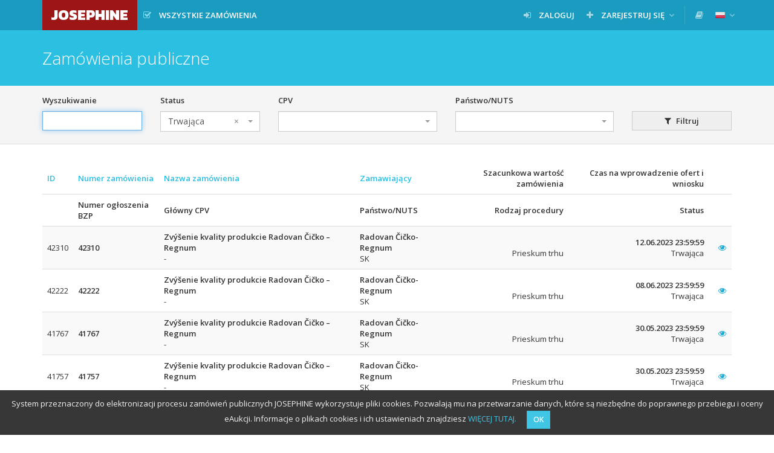

--- FILE ---
content_type: text/html; charset=UTF-8
request_url: https://josephine.proebiz.com/pl/profile/40546578
body_size: 6079
content:
<!DOCTYPE html>
<html lang="pl">
<head>
            <!-- Google Tag Manager -->
        <script>
            (function (w, d, s, l, i) {
                w[l] = w[l] || [];
                w[l].push({
                    'gtm.start':
                        new Date().getTime(), event: 'gtm.js',
                });
                var f = d.getElementsByTagName(s)[0],
                    j = d.createElement(s), dl = l != 'dataLayer' ? '&l=' + l : '';
                j.async = true;
                j.src =
                    'https://www.googletagmanager.com/gtm.js?id=' + i + dl;
                f.parentNode.insertBefore(j, f);
            })(window, document, 'script', 'dataLayer', 'GTM-MFH29GT');
        </script>
        <!-- End Google Tag Manager -->
    
    <meta charset="utf-8">
    <meta name="viewport" content="width=device-width, initial-scale=1">

    <meta name="msapplication-TileColor" content="#ffffff">
    <meta name="msapplication-TileImage" content="/icons/ms-icon-144x144.png">
    <meta name="theme-color" content="#ffffff">
    <link rel="manifest" href="/manifest.json">
    <link rel="apple-touch-icon" sizes="256x256" href="/icons/android-chrome-256x256.png">
    <link rel="icon" type="image/png" sizes="192x192" href="/icons/android-chrome-192x192.png">
    <link rel="apple-touch-icon" sizes="180x180" href="/icons/apple-touch-icon.png">
    <link rel="icon" type="image/png" sizes="32x32" href="/icons/favicon-32x32.png">
    <link rel="icon" type="image/png" sizes="16x16" href="/icons/favicon-16x16.png">
    <link rel="mask-icon" href="/icons/safari-pinned-tab.svg" color="#5bbad5">

    <title>
        JOSEPHINE - Zamówienia publiczne
    </title>
    <base href="/">
        <link href="https://fonts.googleapis.com/css?family=Open+Sans:300,400,600&amp;subset=latin-ext" rel="stylesheet">
    <link href="https://fonts.googleapis.com/css?family=Kanit:800" rel="stylesheet">

    <link rel="stylesheet" href="/build/912.d226def0.css"><link rel="stylesheet" href="/build/848.02aa6f98.css"><link rel="stylesheet" href="/build/theme-blue.fd94e05f.css">

    </head>
<body class="">
<!-- Google Tag Manager (noscript) -->
<noscript>
    <iframe src="https://www.googletagmanager.com/ns.html?id=GTM-MFH29GT" height="0" width="0" style="display:none;visibility:hidden"></iframe>
</noscript>
<!-- End Google Tag Manager (noscript) -->

    <nav class="navbar navbar-default navbar-fixed-top">
        <div class="container">
            <div class="navbar-header">
                <button type="button" class="navbar-toggle collapsed" data-toggle="collapse" data-target="#navbar">
                    <span class="icon-bar"></span>
                    <span class="icon-bar"></span>
                    <span class="icon-bar"></span>
                </button>
                <a class="navbar-brand bg-logo no-margin" href="/pl/">
                    JOSEPHINE
                </a>
            </div>
                            <div id="navbar" class="navbar-collapse collapse">
                    
<ul class="nav navbar-nav navbar-left">

        <li class=" ">
        <a  href="/pl/public-tenders/all"    title="Wszystkie zamówienia" >
                            <span class="fa fa-check-square-o fa-margined"></span>
                                        <span class="navbar-link" style="max-width: inherit;" >Wszystkie zamówienia</span>
                                </a>
            </li>


    
    
    
    
    </ul>

<ul class="nav navbar-nav navbar-right">
    
                                

            <li class=" ">
        <a  href="/pl/login"   >
                            <span class="fa fa-sign-in fa-margined"></span>
                                        <span class="navbar-link" >Zaloguj</span>
                                </a>
            </li>

            <li class=" dropdown">
        <a   class="dropdown-toggle" data-toggle="dropdown"  >
                            <span class="fa fa-plus fa-margined"></span>
                                        <span class="navbar-link" >Zarejestruj się</span>
                                        <span class="fa fa-angle-down"></span>
                    </a>
                    <ul class="dropdown-menu">
                                                            <li>
                            <a href="/pl/register" class="">
                                                                Za pomocą hasła
                            </a>
                        </li>
                                                </ul>
            </li>

    
    <li class="navbar-divider"></li>

                
            <li>
            <a data-open-manuals="/pl/manuals-template" title="BIBLIOTEKA INSTRUKCJI I LINKÓW">
                <span class="fa fa-book"></span>
            </a>
        </li>
    
            <li class="dropdown">
            <a class="dropdown-toggle" data-toggle="dropdown">
            <span class="navbar-link">
                <img src="/images/flags/pl.png" alt="polski"
                     title="polski" style="">
            </span>
                <span class="fa fa-angle-down"></span>
            </a>
            <ul class="dropdown-menu">
                                                            <li>
                            <a href="/locale-change/2">
                        <span class="fa fa-margined">
                            <img src="/images/flags/cs.png" alt="čeština" title="čeština">
                        </span>
                                čeština
                            </a>
                        </li>
                                                                                <li>
                            <a href="/locale-change/4">
                        <span class="fa fa-margined">
                            <img src="/images/flags/en.png" alt="english" title="english">
                        </span>
                                english
                            </a>
                        </li>
                                                                                                                    <li>
                            <a href="/locale-change/1">
                        <span class="fa fa-margined">
                            <img src="/images/flags/sk.png" alt="slovenčina" title="slovenčina">
                        </span>
                                slovenčina
                            </a>
                        </li>
                                                </ul>
        </li>
    </ul>
                </div>
                    </div>
    </nav>
                    <form name="filter" method="get" action="/pl/profile/40546578" novalidate="novalidate">
    
                    
                        <div class="titlebar">
                <div class="container">
                                        <h1 class="">
                                                        Zamówienia publiczne

                                            </h1>
                </div>
            </div>
            
    
    
        <div class="filterbar advance-tab-content" id="filter-wrapp">
        <div class="container">
            <div class="row">
                <div class="col-md-2">
                    <div class="form-group"><label title="Wyszukiwanie - Zamawiający, Nazwa zamówienia, Numer zamówienia, Numer ogłoszenia BZP, ID zamówienia, Części, Kategoria" class="control-label" for="filter_search">Wyszukiwanie</label> <input type="text" id="filter_search" name="filter[search]" autofocus="autofocus" data-are-you-sure="true" class="form-control" />  </div> 
                </div>
                <div class="col-md-2">
                    <div class="form-group">            <label class="control-label" title="Status" for="filter_state">Status</label> <select id="filter_state" name="filter[state]" data-are-you-sure="true" data-use-select2="1" data-allow-clear="1" class="form-control"><option value=""></option><option value="executed" selected="selected">Trwająca</option><option value="ended">Zakończona</option><option value="storned">Anulowana</option></select>  </div> 
                </div>
                <div class="col-md-3">
                    <div class="form-group">            <label title="CPV" class="control-label" for="filter_cpv">CPV</label> <input type="hidden" id="filter_cpv" name="filter[cpv]" data-multiple="0" data-autocomplete-url="/pl/autocomplete?type=App%5CForm%5CChoice%5CCpvSelect" data-minimum-input-length="1" data-allow-clear="1" data-are-you-sure="true" />                        <select id="" name="" class="form-control"></select>  </div> 
                </div>
                <div class="col-md-3">
                    <div class="form-group"><label class="control-label" title="Państwo/NUTS" for="filter_nuts">Państwo/NUTS</label> <select id="filter_nuts" name="filter[nuts]" data-are-you-sure="true" data-use-select2="1" data-allow-search="1" data-allow-clear="1" class="form-control"><option value=""></option>            <option value="94">CZ - Česká republika</option><option value="167">PL - Rzeczpospolita Polska</option><option value="1">SK - Slovenská republika</option><option disabled="disabled">-------------------</option><option value="94">CZ - Česká republika</option><option value="95">CZ0 - Česká republika</option><option value="96">CZ01 - Praha</option><option value="97">CZ010 - Hlavní město Praha</option><option value="98">CZ02 - Střední Čechy</option><option value="99">CZ020 - Středočeský kraj</option><option value="100">CZ03 - Jihozápad</option><option value="101">CZ031 - Jihočeský kraj</option><option value="102">CZ032 - Plzeňský kraj</option><option value="103">CZ04 - Severozápad</option><option value="104">CZ041 - Karlovarský kraj</option><option value="105">CZ042 - Ústecký kraj</option><option value="106">CZ05 - Severovýchod</option><option value="107">CZ051 - Liberecký kraj</option><option value="108">CZ052 - Královéhradecký kraj</option><option value="109">CZ053 - Pardubický kraj</option><option value="110">CZ06 - Jihovýchod</option><option value="111">CZ063 - Vysočina</option><option value="112">CZ064 - Jihomoravský kraj</option><option value="113">CZ07 - Střední Morava</option><option value="114">CZ071 - Olomoucký kraj</option><option value="115">CZ072 - Zlínský kraj</option><option value="116">CZ08 - Moravskoslezsko</option><option value="117">CZ080 - Moravskoslezský kraj</option><option value="118">CZZ - Extra-Regio</option><option value="119">CZZZ - Extra-Regio</option><option value="120">CZZZZ - Extra-Regio</option><option value="167">PL - Rzeczpospolita Polska</option><option value="121">PL1 - CENTRALNY</option><option value="122">PL11 - Lodzkie</option><option value="123">PL111 - Lodzki</option><option value="124">PL112 - Piotrkowsko-skierniewicki</option><option value="125">PL113 - Miasto Lodz</option><option value="126">PL12 - Mazowieckie</option><option value="127">PL121 - Ciechanowsko-plocki</option><option value="128">PL122 - Ostrolecko-siedlecki</option><option value="129">PL124 - Radomski</option><option value="130">PL126 - Warszawski</option><option value="131">PL127 - Miasto Warszawa</option><option value="132">PL2 - POLUDNIOWY</option><option value="133">PL21 - Malopolskie</option><option value="134">PL211 - Krakowsko-tarnowski</option><option value="135">PL212 - Nowosadecki</option><option value="136">PL213 - Miasto Krakow</option><option value="137">PL22 - Slaskie</option><option value="138">PL224 - Czestochowski</option><option value="139">PL225 - Bielsko-bialski</option><option value="140">PL226 - Centralny slaski</option><option value="141">PL227 - Rybnicko-jastrzebski</option><option value="142">PL3 - WSCHODNI</option><option value="143">PL31 - Lubelskie</option><option value="144">PL311 - Bialskopodlaski</option><option value="145">PL312 - Chelmsko-zamojski</option><option value="146">PL313 - Lubelski</option><option value="147">PL32 - Podkarpackie</option><option value="148">PL321 - Rzeszowsko-tarnobrzeski</option><option value="149">PL322 - Krosniensko-przemyski</option><option value="150">PL33 - Swietokrzyskie</option><option value="151">PL330 - Swietokrzyski</option><option value="152">PL34 - Podlaskie</option><option value="153">PL341 - Bialostocko-suwalski</option><option value="154">PL342 - Lomzynski</option><option value="155">PL4 - POLNOCNO-ZACHODNI</option><option value="156">PL41 - Wielkopolskie</option><option value="157">PL411 - Pilski</option><option value="158">PL412 - Poznanski</option><option value="159">PL413 - Kaliski</option><option value="160">PL414 - Koninski</option><option value="161">PL415 - Miasto Poznan</option><option value="162">PL42 - Zachodniopomorskie</option><option value="163">PL421 - Szczecinski</option><option value="164">PL422 - Koszalinski</option><option value="165">PL43 - Lubuskie</option><option value="166">PL431 - Gorzowski</option><option value="1">SK - Slovenská republika</option><option value="2">SK0 - Slovenská republika</option><option value="3">SK01 - Bratislavský kraj</option><option value="4">SK010 - Bratislavský kraj</option><option value="5">SK0101 - Okres Bratislava I</option><option value="6">SK0102 - Okres Bratislava II</option><option value="7">SK0103 - Okres Bratislava III</option><option value="8">SK0104 - Okres Bratislava IV</option><option value="9">SK0105 - Okres Bratislava V</option><option value="10">SK0106 - Okres Malacky</option><option value="11">SK0107 - Okres Pezinok</option><option value="12">SK0108 - Okres Senec</option><option value="13">SK02 - Západné Slovensko</option><option value="14">SK021 - Trnavský kraj</option><option value="15">SK0211 - Okres Dunajská Streda</option><option value="16">SK0212 - Okres Galanta</option><option value="17">SK0213 - Okres Hlohovec</option><option value="18">SK0214 - Okres Piešťany</option><option value="19">SK0215 - Okres Senica</option><option value="20">SK0216 - Okres Skalica</option><option value="21">SK0217 - Okres Trnava</option><option value="22">SK022 - Trenčiansky kraj</option><option value="23">SK0221 - Okres Bánovce nad Bebravou</option><option value="24">SK0222 - Okres Ilava</option><option value="25">SK0223 - Okres Myjava</option><option value="26">SK0224 - Okres Nové Mesto nad Váhom</option><option value="27">SK0225 - Okres Partizánske</option><option value="28">SK0226 - Okres Považská Bystrica</option><option value="29">SK0227 - Okres Prievidza</option><option value="30">SK0228 - Okres Púchov</option><option value="31">SK0229 - Okres Trenčín</option><option value="32">SK023 - Nitriansky kraj</option><option value="33">SK0231 - Okres Komárno</option><option value="34">SK0232 - Okres Levice</option><option value="35">SK0233 - Okres Nitra</option><option value="36">SK0234 - Okres Nové Zámky</option><option value="37">SK0235 - Okres Šaľa</option><option value="38">SK0236 - Okres Topoľčany</option><option value="39">SK0237 - Okres Zlaté Moravce</option><option value="40">SK03 - Stredné Slovensko</option><option value="41">SK031 - Žilinský kraj</option><option value="42">SK0311 - Okres Bytča</option><option value="43">SK0312 - Okres Čadca</option><option value="44">SK0313 - Okres Dolný Kubín</option><option value="45">SK0314 - Okres Kysucké Nové Mesto</option><option value="46">SK0315 - Okres Liptovský Mikuláš</option><option value="47">SK0316 - Okres Martin</option><option value="48">SK0317 - Okres Námestovo</option><option value="49">SK0318 - Okres Ružomberok</option><option value="50">SK0319 - Okres Turčianske Teplice</option><option value="51">SK031A - Okres Tvrdošín</option><option value="52">SK031B - Okres Žilina</option><option value="53">SK032 - Banskobystrický kraj</option><option value="54">SK0321 - Okres Banská Bystrica</option><option value="55">SK0322 - Okres Banská Štiavnica</option><option value="56">SK0323 - Okres Brezno</option><option value="57">SK0324 - Okres Detva</option><option value="58">SK0325 - Okres Krupina</option><option value="59">SK0326 - Okres Lučenec</option><option value="60">SK0327 - Okres Poltár</option><option value="61">SK0328 - Okres Revúca</option><option value="62">SK0329 - Okres Rimavská Sobota</option><option value="63">SK032A - Okres Veľký Krtíš</option><option value="64">SK032B - Okres Zvolen</option><option value="65">SK032C - Okres Žarnovica</option><option value="66">SK032D - Okres Žiar nad Hronom</option><option value="67">SK04 - Východné Slovensko</option><option value="68">SK041 - Prešovský kraj</option><option value="69">SK0411 - Okres Bardejov</option><option value="70">SK0412 - Okres Humenné</option><option value="71">SK0413 - Okres Kežmarok</option><option value="72">SK0414 - Okres Levoča</option><option value="73">SK0415 - Okres Medzilaborce</option><option value="74">SK0416 - Okres Poprad</option><option value="75">SK0417 - Okres Prešov</option><option value="76">SK0418 - Okres Sabinov</option><option value="77">SK0419 - Okres Snina</option><option value="78">SK041A - Okres Stará Ľubovňa</option><option value="79">SK041B - Okres Stropkov</option><option value="80">SK041C - Okres Svidník</option><option value="81">SK041D - Okres Vranov nad Topľou</option><option value="82">SK042 - Košický kraj</option><option value="83">SK0421 - Okres Gelnica</option><option value="84">SK0422 - Okres Košice I</option><option value="85">SK0423 - Okres Košice II</option><option value="86">SK0424 - Okres Košice III</option><option value="87">SK0425 - Okres Košice IV</option><option value="88">SK0426 - Okres Košice - okolie</option><option value="89">SK0427 - Okres Michalovce</option><option value="90">SK0428 - Okres Rožňava</option><option value="91">SK0429 - Okres Sobrance</option><option value="92">SK042A - Okres Spišská Nová Ves</option><option value="93">SK042B - Okres Trebišov</option></select>  </div> 
                </div>
                <div class="col-md-2">
                    <div class="form-group"><button type="submit" id="filter_submit" name="filter[submit]" class="btn-default btn">
                    <span class="fa fa-margined fa-filter"></span>
                Filtruj
    </button></div>
                </div>
            </div>
        </div>
    </div>

    
    <div class="container">
        <div class="paper">
                                        <div class="table-wrapper">
        <table class="table table-striped table-hover table-middle table-rowlink">
            <thead>
            <tr>
                    <th class="  " title="ID">
        <a href="/pl/profile/40546578?order=id&amp;sort=ASC">
            ID
                    </a>
    </th>

                    <th class="  " title="Numer zamówienia">
        <a href="/pl/profile/40546578?order=number&amp;sort=ASC">
            Numer zamówienia
                    </a>
    </th>

                    <th class="  " title="Nazwa zamówienia">
        <a href="/pl/profile/40546578?order=name&amp;sort=ASC">
            Nazwa zamówienia
                    </a>
    </th>

                    <th class=" " title="">
        
    </th>

                    <th class="  " title="Zamawiający">
        <a href="/pl/profile/40546578?order=promoter&amp;sort=ASC">
            Zamawiający
                    </a>
    </th>

                    <th class="text-right " title="Szacunkowa wartość zamówienia    ">
        Szacunkowa wartość zamówienia    
    </th>

                    <th class="text-right " title="Czas na wprowadzenie ofert i wniosku">
        Czas na wprowadzenie ofert i wniosku
    </th>

                    <th class=" " title="">
        
    </th>

            </tr>
            <tr>
                    <th class=" " title="">
        
    </th>

                    <th class=" " title="Numer ogłoszenia BZP">
        Numer ogłoszenia BZP
    </th>

                    <th class=" " title="Główny CPV">
        Główny CPV
    </th>

                    <th class=" " title="">
        
    </th>

                    <th class=" " title="Państwo/NUTS">
        Państwo/NUTS
    </th>

                    <th class="text-right " title="Rodzaj procedury">
        Rodzaj procedury
    </th>

                    <th class="text-right " title="Status">
        Status
    </th>

                    <th class=" " title="">
        
    </th>

            </tr>
            </thead>
            <tbody>
                            <tr>
                    <td>42310</td>
                    <td>
                        <strong>
                            42310
                        </strong>
                        <br>
                        
                    </td>
                    <td>
                        <strong>
                            Zvýšenie kvality produkcie Radovan Čičko – Regnum
                        </strong>
                        <br>
                        -
                    </td>
                    <td class="text-right">
                            
    
    
    
                            
                    </td>
                    <td>
                        <strong>
                            Radovan Čičko-Regnum
                        </strong>
                        <br>
                        SK
                    </td>
                    <td class="text-right">
                                                <br>
                        Prieskum trhu
                    </td>
                    <td class="text-right">
                        <strong>
                                        <span title="przed 2 laty">12.06.2023 23:59:59</span>
    
                        </strong>
                        <br>
                        Trwająca
                    </td>
                    <td class="rowlink-skip">
                        <a href="/pl/tender/42310/summary">
                            <span class="fa fa-eye" title="Przeglądaj"></span>
                        </a>
                    </td>
                </tr>
                            <tr>
                    <td>42222</td>
                    <td>
                        <strong>
                            42222
                        </strong>
                        <br>
                        
                    </td>
                    <td>
                        <strong>
                            Zvýšenie kvality produkcie Radovan Čičko – Regnum
                        </strong>
                        <br>
                        -
                    </td>
                    <td class="text-right">
                            
    
    
    
                            
                    </td>
                    <td>
                        <strong>
                            Radovan Čičko-Regnum
                        </strong>
                        <br>
                        SK
                    </td>
                    <td class="text-right">
                                                <br>
                        Prieskum trhu
                    </td>
                    <td class="text-right">
                        <strong>
                                        <span title="przed 2 laty">08.06.2023 23:59:59</span>
    
                        </strong>
                        <br>
                        Trwająca
                    </td>
                    <td class="rowlink-skip">
                        <a href="/pl/tender/42222/summary">
                            <span class="fa fa-eye" title="Przeglądaj"></span>
                        </a>
                    </td>
                </tr>
                            <tr>
                    <td>41767</td>
                    <td>
                        <strong>
                            41767
                        </strong>
                        <br>
                        
                    </td>
                    <td>
                        <strong>
                            Zvýšenie kvality produkcie Radovan Čičko – Regnum
                        </strong>
                        <br>
                        -
                    </td>
                    <td class="text-right">
                            
    
    
    
                            
                    </td>
                    <td>
                        <strong>
                            Radovan Čičko-Regnum
                        </strong>
                        <br>
                        SK
                    </td>
                    <td class="text-right">
                                                <br>
                        Prieskum trhu
                    </td>
                    <td class="text-right">
                        <strong>
                                        <span title="przed 2 laty">30.05.2023 23:59:59</span>
    
                        </strong>
                        <br>
                        Trwająca
                    </td>
                    <td class="rowlink-skip">
                        <a href="/pl/tender/41767/summary">
                            <span class="fa fa-eye" title="Przeglądaj"></span>
                        </a>
                    </td>
                </tr>
                            <tr>
                    <td>41757</td>
                    <td>
                        <strong>
                            41757
                        </strong>
                        <br>
                        
                    </td>
                    <td>
                        <strong>
                            Zvýšenie kvality produkcie Radovan Čičko – Regnum
                        </strong>
                        <br>
                        -
                    </td>
                    <td class="text-right">
                            
    
    
    
                            
                    </td>
                    <td>
                        <strong>
                            Radovan Čičko-Regnum
                        </strong>
                        <br>
                        SK
                    </td>
                    <td class="text-right">
                                                <br>
                        Prieskum trhu
                    </td>
                    <td class="text-right">
                        <strong>
                                        <span title="przed 2 laty">30.05.2023 23:59:59</span>
    
                        </strong>
                        <br>
                        Trwająca
                    </td>
                    <td class="rowlink-skip">
                        <a href="/pl/tender/41757/summary">
                            <span class="fa fa-eye" title="Przeglądaj"></span>
                        </a>
                    </td>
                </tr>
                        </tbody>
        </table>
    </div>
            </div>
    </div>

    <footer class="sticky-footer">
        <div class="container">
            &copy; 2026 PROEBIZ s.r.o. | <a href="/pl/support">WSPARCIE</a>/<a href="/pl/contact">KONTAKT</a> - tel.: +48 222 139 900, e-mail: houston@proebiz.com | <a href="https://store.proebiz.com/docs/josephine/pl/Deklaracja_dostepnosci_JOSEPHINE_PL.pdf" target="_blank">Deklaracja dostępności</a> | JOSEPHINE 2.3
                    </div>
    </footer>

            </form>
        <div id="cookieNotification"
         data-text="System przeznaczony do elektronizacji procesu zamówień publicznych JOSEPHINE wykorzystuje pliki cookies. Pozwalają mu na przetwarzanie danych, które są niezbędne do poprawnego przebiegu i oceny eAukcji. Informacje o plikach cookies i ich ustawieniach znajdziesz"
         data-button="OK"
         data-link="https://store.proebiz.com/docs/josephine/pl/Cookies.pdf"
         data-link-text="WIĘCEJ TUTAJ"
         data-expire="365">
    </div>

    
    
    <div data-app-locale="pl"></div>
        <script>
        var translations = {
            ok: 'OK',
            storno: 'Anuluj',
            close: 'Zamknij',
            login: 'Zaloguj',
            confirmAndClose: 'Potwierdź i zamknij',
            generating: 'Trwa generowanie'
        };
    </script>
    <script src="/build/runtime.866c25a7.js" defer></script><script src="/build/518.21388f9d.js" defer></script><script src="/build/692.f3ffbaeb.js" defer></script><script src="/build/510.20d6a5e2.js" defer></script><script src="/build/61.fe81115a.js" defer></script><script src="/build/316.7ed7bd0d.js" defer></script><script src="/build/706.9dd71c60.js" defer></script><script src="/build/app.2102a732.js" defer></script>
    <script src="/build/cookie-notification.1c2f9846.js" defer></script>
    <script src="/build/check-logged-user.95d869d9.js" defer></script>

    
</body>
</html>


--- FILE ---
content_type: text/javascript
request_url: https://josephine.proebiz.com/build/706.9dd71c60.js
body_size: 237579
content:
/*! For license information please see 706.9dd71c60.js.LICENSE.txt */
(self.webpackChunk=self.webpackChunk||[]).push([[706],{13:e=>{e.exports='/*! jsTree - v3.3.17 - 2024-09-03 - (MIT) */\n\n!function(e){"use strict";"function"==typeof define&&define.amd?define(["jquery"],e):"undefined"!=typeof module&&module.exports?module.exports=e(require("jquery")):e(jQuery)}(function(E,P){"use strict";if(!E.jstree){var s=0,a=!1,n=!1,o=!1,r=[],e=E("script:last").attr("src"),b=window.document,c=window.setImmediate,i=window.Promise;!c&&i&&(c=function(e,t){i.resolve(t).then(e)}),E.jstree={version:"3.3.17",defaults:{plugins:[]},plugins:{},path:e&&-1!==e.indexOf("/")?e.replace(/\\/[^\\/]+$/,""):"",idregex:/[\\\\:&!^|()\\[\\]<>@*\'+~#";.,=\\- \\/${}%?`]/g,root:"#"},E.jstree.create=function(e,i){var r=new E.jstree.core(++s),t=i;return i=E.extend(!0,{},E.jstree.defaults,i),t&&t.plugins&&(i.plugins=t.plugins),E.each(i.plugins,function(e,t){"core"!==e&&(r=r.plugin(t,i[t]))}),E(e).data("jstree",r),r.init(e,i),r},E.jstree.destroy=function(){E(".jstree:jstree").jstree("destroy"),E(b).off(".jstree")},E.jstree.core=function(e){this._id=e,this._cnt=0,this._wrk=null,this._data={core:{themes:{name:!1,dots:!1,icons:!1,ellipsis:!1},selected:[],last_error:{},working:!1,worker_queue:[],focused:null}}},E.jstree.reference=function(t){var i=null,e=null;if(!t||!t.id||t.tagName&&t.nodeType||(t=t.id),!e||!e.length)try{e=E(t)}catch(e){}if(!e||!e.length)try{e=E("#"+t.replace(E.jstree.idregex,"\\\\$&"))}catch(e){}return e&&e.length&&(e=e.closest(".jstree")).length&&(e=e.data("jstree"))?i=e:E(".jstree").each(function(){var e=E(this).data("jstree");if(e&&e._model.data[t])return i=e,!1}),i},E.fn.jstree=function(i){var r="string"==typeof i,s=Array.prototype.slice.call(arguments,1),a=null;return!(!0===i&&!this.length)&&(this.each(function(){var e=E.jstree.reference(this),t=r&&e?e[i]:null;if(a=r&&t?t.apply(e,s):null,e||r||i!==P&&!E.isPlainObject(i)||E.jstree.create(this,i),null!==(a=e&&!r||!0===i?e||!1:a)&&a!==P)return!1}),null!==a&&a!==P?a:this)},E.expr.pseudos.jstree=E.expr.createPseudo(function(e){return function(e){return E(e).hasClass("jstree")&&E(e).data("jstree")!==P}}),E.jstree.defaults.core={data:!1,strings:!1,check_callback:!1,error:E.noop,animation:200,multiple:!0,themes:{name:!1,url:!1,dir:!1,dots:!0,icons:!0,ellipsis:!1,stripes:!1,variant:!1,responsive:!1},expand_selected_onload:!0,worker:!0,force_text:!1,dblclick_toggle:!0,loaded_state:!1,restore_focus:!0,compute_elements_positions:!1,keyboard:{"ctrl-space":function(e){e.type="click",E(e.currentTarget).trigger(e)},enter:function(e){e.type="click",E(e.currentTarget).trigger(e)},left:function(e){var e;e.preventDefault(),this.is_open(e.currentTarget)?this.close_node(e.currentTarget):(e=this.get_parent(e.currentTarget))&&e.id!==E.jstree.root&&this.get_node(e,!0).children(".jstree-anchor").trigger("focus")},up:function(e){e.preventDefault();var e=this.get_prev_dom(e.currentTarget);e&&e.length&&e.children(".jstree-anchor").trigger("focus")},right:function(e){var e;e.preventDefault(),this.is_closed(e.currentTarget)?this.open_node(e.currentTarget,function(e){this.get_node(e,!0).children(".jstree-anchor").trigger("focus")}):!this.is_open(e.currentTarget)||(e=this.get_node(e.currentTarget,!0).children(".jstree-children")[0])&&E(this._firstChild(e)).children(".jstree-anchor").trigger("focus")},down:function(e){e.preventDefault();var e=this.get_next_dom(e.currentTarget);e&&e.length&&e.children(".jstree-anchor").trigger("focus")},"*":function(e){this.open_all()},home:function(e){e.preventDefault();var e=this._firstChild(this.get_container_ul()[0]);e&&E(e).children(".jstree-anchor").filter(":visible").trigger("focus")},end:function(e){e.preventDefault(),this.element.find(".jstree-anchor").filter(":visible").last().trigger("focus")},f2:function(e){e.preventDefault(),this.edit(e.currentTarget)}},allow_reselect:!1},E.jstree.core.prototype={plugin:function(e,t){var i=E.jstree.plugins[e];return i?(this._data[e]={},i.prototype=this,new i(t,this)):this},init:function(e,t){this._model={data:{},changed:[],force_full_redraw:!1,redraw_timeout:!1,default_state:{loaded:!0,opened:!1,selected:!1,disabled:!1}},this._model.data[E.jstree.root]={id:E.jstree.root,parent:null,parents:[],children:[],children_d:[],state:{loaded:!1}},this.element=E(e).addClass("jstree jstree-"+this._id),this.settings=t,this._data.core.ready=!1,this._data.core.loaded=!1,this._data.core.rtl="rtl"===this.element.css("direction"),this.element[this._data.core.rtl?"addClass":"removeClass"]("jstree-rtl"),this.element.attr("role","tree"),this.settings.core.multiple&&this.element.attr("aria-multiselectable",!0),this.element.attr("tabindex")||this.element.attr("tabindex","0"),this.bind(),this.trigger("init"),this._data.core.original_container_html=this.element.find(" > ul > li").clone(!0),this._data.core.original_container_html.find("li").addBack().contents().filter(function(){return 3===this.nodeType&&(!this.nodeValue||/^\\s+$/.test(this.nodeValue))}).remove(),this.element.html("<ul class=\'jstree-container-ul jstree-children\' role=\'group\'><li id=\'j"+this._id+"_loading\' class=\'jstree-initial-node jstree-loading jstree-leaf jstree-last\' role=\'none\'><i class=\'jstree-icon jstree-ocl\'></i><a class=\'jstree-anchor\' role=\'treeitem\' href=\'#\'><i class=\'jstree-icon jstree-themeicon-hidden\'></i>"+this.get_string("Loading ...")+"</a></li></ul>"),this.element.attr("aria-activedescendant","j"+this._id+"_loading"),this._data.core.li_height=this.get_container_ul().children("li").first().outerHeight()||24,this._data.core.node=this._create_prototype_node(),this.trigger("loading"),this.load_node(E.jstree.root)},destroy:function(e){if(this.trigger("destroy"),this._wrk)try{window.URL.revokeObjectURL(this._wrk),this._wrk=null}catch(e){}e||this.element.empty(),this.teardown()},_create_prototype_node:function(){var e=b.createElement("LI"),t,i;return e.setAttribute("role","none"),(t=b.createElement("I")).className="jstree-icon jstree-ocl",t.setAttribute("role","presentation"),e.appendChild(t),(t=b.createElement("A")).className="jstree-anchor",t.setAttribute("href","#"),t.setAttribute("tabindex","-1"),t.setAttribute("role","treeitem"),(i=b.createElement("I")).className="jstree-icon jstree-themeicon",i.setAttribute("role","presentation"),t.appendChild(i),e.appendChild(t),t=i=null,e},_kbevent_to_func:function(e){var t={8:"Backspace",9:"Tab",13:"Enter",19:"Pause",27:"Esc",32:"Space",33:"PageUp",34:"PageDown",35:"End",36:"Home",37:"Left",38:"Up",39:"Right",40:"Down",44:"Print",45:"Insert",46:"Delete",96:"Numpad0",97:"Numpad1",98:"Numpad2",99:"Numpad3",100:"Numpad4",101:"Numpad5",102:"Numpad6",103:"Numpad7",104:"Numpad8",105:"Numpad9","-13":"NumpadEnter",112:"F1",113:"F2",114:"F3",115:"F4",116:"F5",117:"F6",118:"F7",119:"F8",120:"F9",121:"F10",122:"F11",123:"F12",144:"Numlock",145:"Scrolllock",16:"Shift",17:"Ctrl",18:"Alt",48:"0",49:"1",50:"2",51:"3",52:"4",53:"5",54:"6",55:"7",56:"8",57:"9",59:";",61:"=",65:"a",66:"b",67:"c",68:"d",69:"e",70:"f",71:"g",72:"h",73:"i",74:"j",75:"k",76:"l",77:"m",78:"n",79:"o",80:"p",81:"q",82:"r",83:"s",84:"t",85:"u",86:"v",87:"w",88:"x",89:"y",90:"z",107:"+",109:"-",110:".",186:";",187:"=",188:",",189:"-",190:".",191:"/",192:"`",219:"[",220:"\\\\",221:"]",222:"\'",111:"/",106:"*",173:"-"},i=[];if(e.ctrlKey&&i.push("ctrl"),e.altKey&&i.push("alt"),e.shiftKey&&i.push("shift"),i.push(t[e.which]?t[e.which].toLowerCase():e.which),"shift-shift"===(i=i.sort().join("-").toLowerCase())||"ctrl-ctrl"===i||"alt-alt"===i)return null;var r=this.settings.core.keyboard,s,a;for(s in r)if(r.hasOwnProperty(s)&&(a="-"!==(a=s)&&"+"!==a?(a=a.replace("--","-MINUS").replace("+-","-MINUS").replace("++","-PLUS").replace("-+","-PLUS")).split(/-|\\+/).sort().join("-").replace("MINUS","-").replace("PLUS","+").toLowerCase():a)===i)return r[s];return null},teardown:function(){this.unbind(),this.element.removeClass("jstree").removeData("jstree").find("[class^=\'jstree\']").addBack().attr("class",function(){return this.className.replace(/jstree[^ ]*|$/gi,"")}),this.element=null},bind:function(){var s="",a=null,t=0;this.element.on("dblclick.jstree",function(e){if(e.target.tagName&&"input"===e.target.tagName.toLowerCase())return!0;if(b.selection&&b.selection.empty)b.selection.empty();else if(window.getSelection){var e=window.getSelection();try{e.removeAllRanges(),e.collapse()}catch(e){}}}).on("mousedown.jstree",function(e){e.target===this.element[0]&&(e.preventDefault(),t=+new Date)}.bind(this)).on("mousedown.jstree",".jstree-ocl",function(e){e.preventDefault()}).on("click.jstree",".jstree-ocl",function(e){this.toggle_node(e.target)}.bind(this)).on("dblclick.jstree",".jstree-anchor",function(e){if(e.target.tagName&&"input"===e.target.tagName.toLowerCase())return!0;this.settings.core.dblclick_toggle&&this.toggle_node(e.target)}.bind(this)).on("click.jstree",".jstree-anchor",function(e){e.preventDefault(),e.currentTarget!==b.activeElement&&E(e.currentTarget).trigger("focus"),this.activate_node(e.currentTarget,e)}.bind(this)).on("keydown.jstree",".jstree-anchor",function(e){if(e.target.tagName&&"input"===e.target.tagName.toLowerCase())return!0;this._data.core.rtl&&(37===e.which?e.which=39:39===e.which&&(e.which=37));var t=this._kbevent_to_func(e);if(t){var e=t.call(this,e);if(!1===e||!0===e)return e}}.bind(this)).on("load_node.jstree",function(e,t){t.status&&(t.node.id!==E.jstree.root||this._data.core.loaded||(this._data.core.loaded=!0,this._firstChild(this.get_container_ul()[0])&&this.element.attr("aria-activedescendant",this._firstChild(this.get_container_ul()[0]).id),this.trigger("loaded")),this._data.core.ready||setTimeout(function(){if(this.element&&!this.get_container_ul().find(".jstree-loading").length){if(this._data.core.ready=!0,this._data.core.selected.length){if(this.settings.core.expand_selected_onload){for(var e=[],t,i,t=0,i=this._data.core.selected.length;t<i;t++)e=e.concat(this._model.data[this._data.core.selected[t]].parents);for(t=0,i=(e=E.vakata.array_unique(e)).length;t<i;t++)this.open_node(e[t],!1,0)}this.trigger("changed",{action:"ready",selected:this._data.core.selected})}this.trigger("ready")}}.bind(this),0))}.bind(this)).on("keypress.jstree",function(e){if(e.target.tagName&&"input"===e.target.tagName.toLowerCase())return!0;a&&clearTimeout(a),a=setTimeout(function(){s=""},500);var i=String.fromCharCode(e.which).toLowerCase(),t=this.element.find(".jstree-anchor").filter(":visible"),e=t.index(b.activeElement)||0,r=!1;if(1<(s+=i).length){if(t.slice(e).each(function(e,t){if(0===E(t).text().toLowerCase().indexOf(s))return E(t).trigger("focus"),!(r=!0)}.bind(this)),r)return;if(t.slice(0,e).each(function(e,t){if(0===E(t).text().toLowerCase().indexOf(s))return E(t).trigger("focus"),!(r=!0)}.bind(this)),r)return}new RegExp("^"+i.replace(/[-\\/\\\\^$*+?.()|[\\]{}]/g,"\\\\$&")+"+$").test(s)&&(t.slice(e+1).each(function(e,t){if(E(t).text().toLowerCase().charAt(0)===i)return E(t).trigger("focus"),!(r=!0)}.bind(this)),r||t.slice(0,e+1).each(function(e,t){if(E(t).text().toLowerCase().charAt(0)===i)return E(t).trigger("focus"),!(r=!0)}.bind(this)))}.bind(this)).on("init.jstree",function(){var e=this.settings.core.themes;this._data.core.themes.dots=e.dots,this._data.core.themes.stripes=e.stripes,this._data.core.themes.icons=e.icons,this._data.core.themes.ellipsis=e.ellipsis,this.set_theme(e.name||"default",e.url),this.set_theme_variant(e.variant)}.bind(this)).on("loading.jstree",function(){this[this._data.core.themes.dots?"show_dots":"hide_dots"](),this[this._data.core.themes.icons?"show_icons":"hide_icons"](),this[this._data.core.themes.stripes?"show_stripes":"hide_stripes"](),this[this._data.core.themes.ellipsis?"show_ellipsis":"hide_ellipsis"]()}.bind(this)).on("blur.jstree",".jstree-anchor",function(e){this._data.core.focused=null,E(e.currentTarget).filter(".jstree-hovered").trigger("mouseleave"),this.element.attr("tabindex","0"),E(e.currentTarget).attr("tabindex","-1")}.bind(this)).on("focus.jstree",".jstree-anchor",function(e){var t=this.get_node(e.currentTarget);t&&(t.id||0===t.id)&&(this._data.core.focused=t.id),this.element.find(".jstree-hovered").not(e.currentTarget).trigger("mouseleave"),E(e.currentTarget).trigger("mouseenter"),this.element.attr("tabindex","-1"),E(e.currentTarget).attr("tabindex","0")}.bind(this)).on("focus.jstree",function(){var e;500<+new Date-t&&!this._data.core.focused&&this.settings.core.restore_focus&&(t=0,(e=this.get_node(this.element.attr("aria-activedescendant"),!0))&&e.find("> .jstree-anchor").trigger("focus"))}.bind(this)).on("mouseenter.jstree",".jstree-anchor",function(e){this.hover_node(e.currentTarget)}.bind(this)).on("mouseleave.jstree",".jstree-anchor",function(e){this.dehover_node(e.currentTarget)}.bind(this))},unbind:function(){this.element.off(".jstree"),E(b).off(".jstree-"+this._id)},trigger:function(e,t){((t=t||{}).instance=this).element.triggerHandler(e.replace(".jstree","")+".jstree",t)},get_container:function(){return this.element},get_container_ul:function(){return this.element.children(".jstree-children").first()},get_string:function(e){var t=this.settings.core.strings;return E.vakata.is_function(t)?t.call(this,e):t&&t[e]?t[e]:e},_firstChild:function(e){e=e?e.firstChild:null;while(null!==e&&1!==e.nodeType)e=e.nextSibling;return e},_nextSibling:function(e){e=e?e.nextSibling:null;while(null!==e&&1!==e.nodeType)e=e.nextSibling;return e},_previousSibling:function(e){e=e?e.previousSibling:null;while(null!==e&&1!==e.nodeType)e=e.previousSibling;return e},get_node:function(e,t){var i;(e=e&&(e.id||0===e.id)?e.id:e)instanceof E&&e.length&&e[0].id&&(e=e[0].id);try{if(this._model.data[e])e=this._model.data[e];else if("string"==typeof e&&this._model.data[e.replace(/^#/,"")])e=this._model.data[e.replace(/^#/,"")];else if("string"==typeof e&&(i=E("#"+e.replace(E.jstree.idregex,"\\\\$&"),this.element)).length&&this._model.data[i.closest(".jstree-node").attr("id")])e=this._model.data[i.closest(".jstree-node").attr("id")];else if((i=this.element.find(e)).length&&this._model.data[i.closest(".jstree-node").attr("id")])e=this._model.data[i.closest(".jstree-node").attr("id")];else{if(!(i=this.element.find(e)).length||!i.hasClass("jstree"))return!1;e=this._model.data[E.jstree.root]}return e=t?e.id===E.jstree.root?this.element:E("#"+e.id.replace(E.jstree.idregex,"\\\\$&"),this.element):e}catch(e){return!1}},get_path:function(e,t,i){if(!(e=e.parents?e:this.get_node(e))||e.id===E.jstree.root||!e.parents)return!1;var r,s,a=[];for(a.push(i?e.id:e.text),r=0,s=e.parents.length;r<s;r++)a.push(i?e.parents[r]:this.get_text(e.parents[r]));return a=a.reverse().slice(1),t?a.join(t):a},get_next_dom:function(e,t){var i;if((e=this.get_node(e,!0))[0]===this.element[0]){i=this._firstChild(this.get_container_ul()[0]);while(i&&0===i.offsetHeight)i=this._nextSibling(i);return!!i&&E(i)}if(!e||!e.length)return!1;if(t){i=e[0];do{i=this._nextSibling(i)}while(i&&0===i.offsetHeight);return!!i&&E(i)}if(e.hasClass("jstree-open")){i=this._firstChild(e.children(".jstree-children")[0]);while(i&&0===i.offsetHeight)i=this._nextSibling(i);if(null!==i)return E(i)}i=e[0];do{i=this._nextSibling(i)}while(i&&0===i.offsetHeight);return null!==i?E(i):e.parentsUntil(".jstree",".jstree-node").nextAll(".jstree-node:visible").first()},get_prev_dom:function(e,t){var i;if((e=this.get_node(e,!0))[0]===this.element[0]){i=this.get_container_ul()[0].lastChild;while(i&&0===i.offsetHeight)i=this._previousSibling(i);return!!i&&E(i)}if(!e||!e.length)return!1;if(t){i=e[0];do{i=this._previousSibling(i)}while(i&&0===i.offsetHeight);return!!i&&E(i)}i=e[0];do{i=this._previousSibling(i)}while(i&&0===i.offsetHeight);if(null===i)return!(!(i=e[0].parentNode.parentNode)||!i.className||-1===i.className.indexOf("jstree-node"))&&E(i);e=E(i);while(e.hasClass("jstree-open"))e=e.children(".jstree-children").first().children(".jstree-node:visible:last");return e},get_parent:function(e){return!(!(e=this.get_node(e))||e.id===E.jstree.root)&&e.parent},get_children_dom:function(e){return(e=this.get_node(e,!0))[0]===this.element[0]?this.get_container_ul().children(".jstree-node"):!(!e||!e.length)&&e.children(".jstree-children").children(".jstree-node")},is_parent:function(e){return(e=this.get_node(e))&&(!1===e.state.loaded||0<e.children.length)},is_loaded:function(e){return(e=this.get_node(e))&&e.state.loaded},is_loading:function(e){return(e=this.get_node(e))&&e.state&&e.state.loading},is_open:function(e){return(e=this.get_node(e))&&e.state.opened},is_closed:function(e){return(e=this.get_node(e))&&this.is_parent(e)&&!e.state.opened},is_leaf:function(e){return!this.is_parent(e)},load_node:function(n,o){var e=this.get_node(n,!0),t,i,r,s,a;if(E.vakata.is_array(n))return this._load_nodes(n.slice(),o),!0;if(!(n=this.get_node(n)))return o&&o.call(this,n,!1),!1;if(n.state.loaded){for(n.state.loaded=!1,r=0,s=n.parents.length;r<s;r++)this._model.data[n.parents[r]].children_d=E.vakata.array_filter(this._model.data[n.parents[r]].children_d,function(e){return-1===E.inArray(e,n.children_d)});for(t=0,i=n.children_d.length;t<i;t++)this._model.data[n.children_d[t]].state.selected&&(a=!0),delete this._model.data[n.children_d[t]];a&&(this._data.core.selected=E.vakata.array_filter(this._data.core.selected,function(e){return-1===E.inArray(e,n.children_d)})),n.children=[],n.children_d=[],a&&this.trigger("changed",{action:"load_node",node:n,selected:this._data.core.selected})}return n.state.failed=!1,n.state.loading=!0,(n.id!==E.jstree.root?e.children(".jstree-anchor"):e).attr("aria-busy",!0),e.addClass("jstree-loading"),this._load_node(n,function(e){(n=this._model.data[n.id]).state.loading=!1,n.state.loaded=e,n.state.failed=!n.state.loaded;for(var t=this.get_node(n,!0),i=0,r=0,s=this._model.data,a=!1,i=0,r=n.children.length;i<r;i++)if(s[n.children[i]]&&!s[n.children[i]].state.hidden){a=!0;break}n.state.loaded&&t&&t.length&&(t.removeClass("jstree-closed jstree-open jstree-leaf"),a?"#"!==n.id&&t.addClass(n.state.opened?"jstree-open":"jstree-closed"):t.addClass("jstree-leaf")),(n.id!==E.jstree.root?t.children(".jstree-anchor"):t).attr("aria-busy",!1),t.removeClass("jstree-loading"),this.trigger("load_node",{node:n,status:e}),o&&o.call(this,n,e)}.bind(this)),!0},_load_nodes:function(e,t,i,r){for(var s=!0,a=function(){this._load_nodes(e,t,!0)},n=this._model.data,o,d,c=[],o=0,d=e.length;o<d;o++)n[e[o]]&&(!n[e[o]].state.loaded&&!n[e[o]].state.failed||!i&&r)&&(this.is_loading(e[o])||this.load_node(e[o],a),s=!1);if(s){for(o=0,d=e.length;o<d;o++)n[e[o]]&&n[e[o]].state.loaded&&c.push(e[o]);t&&!t.done&&(t.call(this,c),t.done=!0)}},load_all:function(e,t){if(e=e||E.jstree.root,!(e=this.get_node(e)))return!1;var i=[],r=this._model.data,s=r[e.id].children_d,a,n;for(e.state&&!e.state.loaded&&i.push(e.id),a=0,n=s.length;a<n;a++)r[s[a]]&&r[s[a]].state&&!r[s[a]].state.loaded&&i.push(s[a]);i.length?this._load_nodes(i,function(){this.load_all(e,t)}):(t&&t.call(this,e),this.trigger("load_all",{node:e}))},_load_node:function(s,a){var e=this.settings.core.data,t,n=function e(){return 3!==this.nodeType&&8!==this.nodeType};return e?E.vakata.is_function(e)?e.call(this,s,function(e){!1===e?a.call(this,!1):this["string"==typeof e?"_append_html_data":"_append_json_data"](s,"string"==typeof e?E(E.parseHTML(e)).filter(n):e,function(e){a.call(this,e)})}.bind(this)):"object"==typeof e?e.url?(e=E.extend(!0,{},e),E.vakata.is_function(e.url)&&(e.url=e.url.call(this,s)),E.vakata.is_function(e.data)&&(e.data=e.data.call(this,s)),E.ajax(e).done(function(e,t,i){var r=i.getResponseHeader("Content-Type");return r&&-1!==r.indexOf("json")||"object"==typeof e?this._append_json_data(s,e,function(e){a.call(this,e)}):r&&-1!==r.indexOf("html")||"string"==typeof e?this._append_html_data(s,E(E.parseHTML(e)).filter(n),function(e){a.call(this,e)}):(this._data.core.last_error={error:"ajax",plugin:"core",id:"core_04",reason:"Could not load node",data:JSON.stringify({id:s.id,xhr:i})},this.settings.core.error.call(this,this._data.core.last_error),a.call(this,!1))}.bind(this)).fail(function(e){this._data.core.last_error={error:"ajax",plugin:"core",id:"core_04",reason:"Could not load node",data:JSON.stringify({id:s.id,xhr:e})},a.call(this,!1),this.settings.core.error.call(this,this._data.core.last_error)}.bind(this))):(t=E.vakata.is_array(e)?E.extend(!0,[],e):E.isPlainObject(e)?E.extend(!0,{},e):e,s.id===E.jstree.root?this._append_json_data(s,t,function(e){a.call(this,e)}):(this._data.core.last_error={error:"nodata",plugin:"core",id:"core_05",reason:"Could not load node",data:JSON.stringify({id:s.id})},this.settings.core.error.call(this,this._data.core.last_error),a.call(this,!1))):"string"==typeof e?s.id===E.jstree.root?this._append_html_data(s,E(E.parseHTML(e)).filter(n),function(e){a.call(this,e)}):(this._data.core.last_error={error:"nodata",plugin:"core",id:"core_06",reason:"Could not load node",data:JSON.stringify({id:s.id})},this.settings.core.error.call(this,this._data.core.last_error),a.call(this,!1)):a.call(this,!1):s.id===E.jstree.root?this._append_html_data(s,this._data.core.original_container_html.clone(!0),function(e){a.call(this,e)}):a.call(this,!1)},_node_changed:function(e){(e=this.get_node(e))&&-1===E.inArray(e.id,this._model.changed)&&this._model.changed.push(e.id)},_append_html_data:function(e,t,i){(e=this.get_node(e)).children=[],e.children_d=[];var t=t.is("ul")?t.children():t,r=e.id,s=[],a=[],n=this._model.data,o=n[r],e=this._data.core.selected.length,d,c,l;for(t.each(function(e,t){(d=this._parse_model_from_html(E(t),r,o.parents.concat()))&&(s.push(d),a.push(d),n[d].children_d.length&&(a=a.concat(n[d].children_d)))}.bind(this)),o.children=s,o.children_d=a,c=0,l=o.parents.length;c<l;c++)n[o.parents[c]].children_d=n[o.parents[c]].children_d.concat(a);this.trigger("model",{nodes:a,parent:r}),r!==E.jstree.root?(this._node_changed(r),this.redraw()):(this.get_container_ul().children(".jstree-initial-node").remove(),this.redraw(!0)),this._data.core.selected.length!==e&&this.trigger("changed",{action:"model",selected:this._data.core.selected}),i.call(this,!0)},_append_json_data:function(e,t,d,i){if(null!==this.element){(e=this.get_node(e)).children=[],e.children_d=[],t.d&&"string"==typeof(t=t.d)&&(t=JSON.parse(t)),E.vakata.is_array(t)||(t=[t]);var r=null,s={df:this._model.default_state,dat:t,par:e.id,m:this._model.data,t_id:this._id,t_cnt:this._cnt,sel:this._data.core.selected},v=this,a=function(e,c){var t=(e=e.data?e.data:e).dat,i=e.par,r=[],s=[],l=[],h=e.df,_=e.t_id,g=e.t_cnt,u=e.m,a=u[i],e=e.sel,n,o,d,f,p=function(e,t,i){i=i?i.concat():[],t&&i.unshift(t);var r=e.id.toString(),s,a,n,o,d={id:r,text:e.text||"",icon:e.icon===c||e.icon,parent:t,parents:i,children:e.children||[],children_d:e.children_d||[],data:e.data,state:{},li_attr:{id:!1},a_attr:{href:"#"},original:!1};for(s in h)h.hasOwnProperty(s)&&(d.state[s]=h[s]);if(e&&e.data&&e.data.jstree&&e.data.jstree.icon&&(d.icon=e.data.jstree.icon),d.icon!==c&&null!==d.icon&&""!==d.icon||(d.icon=!0),e&&e.data&&(d.data=e.data,e.data.jstree))for(s in e.data.jstree)e.data.jstree.hasOwnProperty(s)&&(d.state[s]=e.data.jstree[s]);if(e&&"object"==typeof e.state)for(s in e.state)e.state.hasOwnProperty(s)&&(d.state[s]=e.state[s]);if(e&&"object"==typeof e.li_attr)for(s in e.li_attr)e.li_attr.hasOwnProperty(s)&&(d.li_attr[s]=e.li_attr[s]);if(d.li_attr.id||(d.li_attr.id=r),e&&"object"==typeof e.a_attr)for(s in e.a_attr)e.a_attr.hasOwnProperty(s)&&(d.a_attr[s]=e.a_attr[s]);for(e&&e.children&&!0===e.children&&(d.state.loaded=!1,d.children=[],d.children_d=[]),s=0,a=(u[d.id]=d).children.length;s<a;s++)n=p(u[d.children[s]],d.id,i),o=u[n],d.children_d.push(n),o.children_d.length&&(d.children_d=d.children_d.concat(o.children_d));return delete e.data,delete e.children,u[d.id].original=e,d.state.selected&&l.push(d.id),d.id},m=function(e,t,i){i=i?i.concat():[],t&&i.unshift(t);var r=!1,s,a,n,o,d;do{r="j"+_+"_"+ ++g}while(u[r]);for(s in d={id:!1,text:"string"==typeof e?e:"",icon:"object"!=typeof e||e.icon===c||e.icon,parent:t,parents:i,children:[],children_d:[],data:null,state:{},li_attr:{id:!1},a_attr:{href:"#"},original:!1},h)h.hasOwnProperty(s)&&(d.state[s]=h[s]);if(e&&(e.id||0===e.id)&&(d.id=e.id.toString()),e&&e.text&&(d.text=e.text),e&&e.data&&e.data.jstree&&e.data.jstree.icon&&(d.icon=e.data.jstree.icon),d.icon!==c&&null!==d.icon&&""!==d.icon||(d.icon=!0),e&&e.data&&(d.data=e.data,e.data.jstree))for(s in e.data.jstree)e.data.jstree.hasOwnProperty(s)&&(d.state[s]=e.data.jstree[s]);if(e&&"object"==typeof e.state)for(s in e.state)e.state.hasOwnProperty(s)&&(d.state[s]=e.state[s]);if(e&&"object"==typeof e.li_attr)for(s in e.li_attr)e.li_attr.hasOwnProperty(s)&&(d.li_attr[s]=e.li_attr[s]);if(d.li_attr.id&&!d.id&&0!==d.id&&(d.id=d.li_attr.id.toString()),d.id||0===d.id||(d.id=r),d.li_attr.id||(d.li_attr.id=d.id),e&&"object"==typeof e.a_attr)for(s in e.a_attr)e.a_attr.hasOwnProperty(s)&&(d.a_attr[s]=e.a_attr[s]);if(e&&e.children&&e.children.length){for(s=0,a=e.children.length;s<a;s++)n=m(e.children[s],d.id,i),o=u[n],d.children.push(n),o.children_d.length&&(d.children_d=d.children_d.concat(o.children_d));d.children_d=d.children_d.concat(d.children)}return e&&e.children&&!0===e.children&&(d.state.loaded=!1,d.children=[],d.children_d=[]),delete e.data,delete e.children,d.original=e,(u[d.id]=d).state.selected&&l.push(d.id),d.id};if(t.length&&t[0].id!==c&&t[0].parent!==c){for(o=0,d=t.length;o<d;o++)t[o].children||(t[o].children=[]),t[o].state||(t[o].state={}),u[t[o].id.toString()]=t[o];for(o=0,d=t.length;o<d;o++)u[t[o].parent.toString()]?(u[t[o].parent.toString()].children.push(t[o].id.toString()),a.children_d.push(t[o].id.toString())):void 0!==v&&(v._data.core.last_error={error:"parse",plugin:"core",id:"core_07",reason:"Node with invalid parent",data:JSON.stringify({id:t[o].id.toString(),parent:t[o].parent.toString()})},v.settings.core.error.call(v,v._data.core.last_error));for(o=0,d=a.children.length;o<d;o++)n=p(u[a.children[o]],i,a.parents.concat()),s.push(n),u[n].children_d.length&&(s=s.concat(u[n].children_d));for(o=0,d=a.parents.length;o<d;o++)u[a.parents[o]].children_d=u[a.parents[o]].children_d.concat(s);f={cnt:g,mod:u,sel:e,par:i,dpc:s,add:l}}else{for(o=0,d=t.length;o<d;o++)(n=m(t[o],i,a.parents.concat()))&&(r.push(n),s.push(n),u[n].children_d.length&&(s=s.concat(u[n].children_d)));for(a.children=r,a.children_d=s,o=0,d=a.parents.length;o<d;o++)u[a.parents[o]].children_d=u[a.parents[o]].children_d.concat(s);f={cnt:g,mod:u,sel:e,par:i,dpc:s,add:l}}if("undefined"!=typeof window&&void 0!==window.document)return f;postMessage(f)},n=function(e,t){if(null!==this.element){var i,r;for(i in this._cnt=e.cnt,r=this._model.data)r.hasOwnProperty(i)&&r[i].state&&r[i].state.loading&&e.mod[i]&&(e.mod[i].state.loading=!0);if(this._model.data=e.mod,t){var s,a=e.add,n=e.sel,o=this._data.core.selected.slice(),r=this._model.data;if(n.length!==o.length||E.vakata.array_unique(n.concat(o)).length!==n.length){for(i=0,s=n.length;i<s;i++)-1===E.inArray(n[i],a)&&-1===E.inArray(n[i],o)&&(r[n[i]].state.selected=!1);for(i=0,s=o.length;i<s;i++)-1===E.inArray(o[i],n)&&(r[o[i]].state.selected=!0)}}e.add.length&&(this._data.core.selected=this._data.core.selected.concat(e.add)),this.trigger("model",{nodes:e.dpc,parent:e.par}),e.par!==E.jstree.root?(this._node_changed(e.par),this.redraw()):this.redraw(!0),e.add.length&&this.trigger("changed",{action:"model",selected:this._data.core.selected}),!t&&c?c(function(){d.call(v,!0)}):d.call(v,!0)}};if(this.settings.core.worker&&window.Blob&&window.URL&&window.Worker)try{null===this._wrk&&(this._wrk=window.URL.createObjectURL(new window.Blob(["self.onmessage = "+a.toString()],{type:"text/javascript"}))),!this._data.core.working||i?(this._data.core.working=!0,(r=new window.Worker(this._wrk)).onmessage=function(e){n.call(this,e.data,!0);try{r.terminate(),r=null}catch(e){}this._data.core.worker_queue.length?this._append_json_data.apply(this,this._data.core.worker_queue.shift()):this._data.core.working=!1}.bind(this),r.onerror=function(e){n.call(this,a(s),!1),this._data.core.worker_queue.length?this._append_json_data.apply(this,this._data.core.worker_queue.shift()):this._data.core.working=!1}.bind(this),s.par?r.postMessage(s):this._data.core.worker_queue.length?this._append_json_data.apply(this,this._data.core.worker_queue.shift()):this._data.core.working=!1):this._data.core.worker_queue.push([e,t,d,!0])}catch(e){n.call(this,a(s),!1),this._data.core.worker_queue.length?this._append_json_data.apply(this,this._data.core.worker_queue.shift()):this._data.core.working=!1}else n.call(this,a(s),!1)}},_parse_model_from_html:function(e,t,i){i=i?[].concat(i):[],t&&i.unshift(t);var r,s,a=this._model.data,n={id:!1,text:!1,icon:!0,parent:t,parents:i,children:[],children_d:[],data:null,state:{},li_attr:{id:!1},a_attr:{href:"#"},original:!1},o,t,d;for(o in this._model.default_state)this._model.default_state.hasOwnProperty(o)&&(n.state[o]=this._model.default_state[o]);if(t=E.vakata.attributes(e,!0),E.each(t,function(e,t){return!(t=E.vakata.trim(t)).length||(n.li_attr[e]=t,void("id"===e&&(n.id=t.toString())))}),(t=e.children("a").first()).length&&(t=E.vakata.attributes(t,!0),E.each(t,function(e,t){(t=E.vakata.trim(t)).length&&(n.a_attr[e]=t)})),(t=(e.children("a").first().length?e.children("a").first():e).clone()).children("ins, i, ul").remove(),t=t.html(),t=E("<div></div>").html(t),n.text=this.settings.core.force_text?t.text():t.html(),t=e.data(),n.data=t?E.extend(!0,{},t):null,n.state.opened=e.hasClass("jstree-open"),n.state.selected=e.children("a").hasClass("jstree-clicked"),n.state.disabled=e.children("a").hasClass("jstree-disabled"),n.data&&n.data.jstree)for(o in n.data.jstree)n.data.jstree.hasOwnProperty(o)&&(n.state[o]=n.data.jstree[o]);(t=e.children("a").children(".jstree-themeicon")).length&&(n.icon=!t.hasClass("jstree-themeicon-hidden")&&t.attr("rel")),n.state.icon!==P&&(n.icon=n.state.icon),n.icon!==P&&null!==n.icon&&""!==n.icon||(n.icon=!0),t=e.children("ul").children("li");do{d="j"+this._id+"_"+ ++this._cnt}while(a[d]);return n.id=n.li_attr.id?n.li_attr.id.toString():d,t.length?(t.each(function(e,t){r=this._parse_model_from_html(E(t),n.id,i),s=this._model.data[r],n.children.push(r),s.children_d.length&&(n.children_d=n.children_d.concat(s.children_d))}.bind(this)),n.children_d=n.children_d.concat(n.children)):e.hasClass("jstree-closed")&&(n.state.loaded=!1),n.li_attr.class&&(n.li_attr.class=n.li_attr.class.replace("jstree-closed","").replace("jstree-open","")),n.a_attr.class&&(n.a_attr.class=n.a_attr.class.replace("jstree-clicked","").replace("jstree-disabled","")),(a[n.id]=n).state.selected&&this._data.core.selected.push(n.id),n.id},_parse_model_from_flat_json:function(e,t,i){i=i?i.concat():[],t&&i.unshift(t);var r=e.id.toString(),s=this._model.data,a=this._model.default_state,n,o,d,c,l={id:r,text:e.text||"",icon:e.icon===P||e.icon,parent:t,parents:i,children:e.children||[],children_d:e.children_d||[],data:e.data,state:{},li_attr:{id:!1},a_attr:{href:"#"},original:!1};for(n in a)a.hasOwnProperty(n)&&(l.state[n]=a[n]);if(e&&e.data&&e.data.jstree&&e.data.jstree.icon&&(l.icon=e.data.jstree.icon),l.icon!==P&&null!==l.icon&&""!==l.icon||(l.icon=!0),e&&e.data&&(l.data=e.data,e.data.jstree))for(n in e.data.jstree)e.data.jstree.hasOwnProperty(n)&&(l.state[n]=e.data.jstree[n]);if(e&&"object"==typeof e.state)for(n in e.state)e.state.hasOwnProperty(n)&&(l.state[n]=e.state[n]);if(e&&"object"==typeof e.li_attr)for(n in e.li_attr)e.li_attr.hasOwnProperty(n)&&(l.li_attr[n]=e.li_attr[n]);if(l.li_attr.id||(l.li_attr.id=r),e&&"object"==typeof e.a_attr)for(n in e.a_attr)e.a_attr.hasOwnProperty(n)&&(l.a_attr[n]=e.a_attr[n]);for(e&&e.children&&!0===e.children&&(l.state.loaded=!1,l.children=[],l.children_d=[]),n=0,o=(s[l.id]=l).children.length;n<o;n++)c=s[d=this._parse_model_from_flat_json(s[l.children[n]],l.id,i)],l.children_d.push(d),c.children_d.length&&(l.children_d=l.children_d.concat(c.children_d));return delete e.data,delete e.children,s[l.id].original=e,l.state.selected&&this._data.core.selected.push(l.id),l.id},_parse_model_from_json:function(e,t,i){i=i?i.concat():[],t&&i.unshift(t);var r=!1,s,a,n,o,d=this._model.data,c=this._model.default_state,l;do{r="j"+this._id+"_"+ ++this._cnt}while(d[r]);for(s in l={id:!1,text:"string"==typeof e?e:"",icon:"object"!=typeof e||e.icon===P||e.icon,parent:t,parents:i,children:[],children_d:[],data:null,state:{},li_attr:{id:!1},a_attr:{href:"#"},original:!1},c)c.hasOwnProperty(s)&&(l.state[s]=c[s]);if(e&&(e.id||0===e.id)&&(l.id=e.id.toString()),e&&e.text&&(l.text=e.text),e&&e.data&&e.data.jstree&&e.data.jstree.icon&&(l.icon=e.data.jstree.icon),l.icon!==P&&null!==l.icon&&""!==l.icon||(l.icon=!0),e&&e.data&&(l.data=e.data,e.data.jstree))for(s in e.data.jstree)e.data.jstree.hasOwnProperty(s)&&(l.state[s]=e.data.jstree[s]);if(e&&"object"==typeof e.state)for(s in e.state)e.state.hasOwnProperty(s)&&(l.state[s]=e.state[s]);if(e&&"object"==typeof e.li_attr)for(s in e.li_attr)e.li_attr.hasOwnProperty(s)&&(l.li_attr[s]=e.li_attr[s]);if(l.li_attr.id&&!l.id&&0!==l.id&&(l.id=l.li_attr.id.toString()),l.id||0===l.id||(l.id=r),l.li_attr.id||(l.li_attr.id=l.id),e&&"object"==typeof e.a_attr)for(s in e.a_attr)e.a_attr.hasOwnProperty(s)&&(l.a_attr[s]=e.a_attr[s]);if(e&&e.children&&e.children.length){for(s=0,a=e.children.length;s<a;s++)o=d[n=this._parse_model_from_json(e.children[s],l.id,i)],l.children.push(n),o.children_d.length&&(l.children_d=l.children_d.concat(o.children_d));l.children_d=l.children.concat(l.children_d)}return e&&e.children&&!0===e.children&&(l.state.loaded=!1,l.children=[],l.children_d=[]),delete e.data,delete e.children,l.original=e,(d[l.id]=l).state.selected&&this._data.core.selected.push(l.id),l.id},_redraw:function(){for(var e=(this._model.force_full_redraw?this._model.data[E.jstree.root].children:this._model.changed).concat([]),t=b.createElement("UL"),i,r,s,a=this._data.core.focused,r=0,s=e.length;r<s;r++)(i=this.redraw_node(e[r],!0,this._model.force_full_redraw))&&this._model.force_full_redraw&&t.appendChild(i);this._model.force_full_redraw&&(t.className=this.get_container_ul()[0].className,t.setAttribute("role","presentation"),this.element.empty().append(t)),null!==a&&this.settings.core.restore_focus&&((i=this.get_node(a,!0))&&i.length&&i.children(".jstree-anchor")[0]!==b.activeElement?i.children(".jstree-anchor").trigger("focus"):this._data.core.focused=null),this._model.force_full_redraw=!1,this._model.changed=[],this.trigger("redraw",{nodes:e})},redraw:function(e){e&&(this._model.force_full_redraw=!0),this._redraw()},draw_children:function(e){var t=this.get_node(e),i=!1,r=!1,s=!1,a=b;if(!t)return!1;if(t.id===E.jstree.root)return this.redraw(!0);if(!(e=this.get_node(e,!0))||!e.length)return!1;if(e.children(".jstree-children").remove(),e=e[0],t.children.length&&t.state.loaded){for((s=a.createElement("UL")).setAttribute("role","group"),s.className="jstree-children",i=0,r=t.children.length;i<r;i++)s.appendChild(this.redraw_node(t.children[i],!0,!0));e.appendChild(s)}},redraw_node:function(e,t,i,r){var s=this.get_node(e),a=!1,n=!1,o=!1,d=!1,c=!1,l=!1,h="",_=b,g=this._model.data,u=!1,f=!1,p=null,m=0,v=0,j=!1,k=!1;if(!s)return!1;if(s.id===E.jstree.root)return this.redraw(!0);if(t=t||0===s.children.length,e=b.querySelector?this.element[0].querySelector("#"+(-1!=="0123456789".indexOf(s.id[0])?"\\\\3"+s.id[0]+" "+s.id.substr(1).replace(E.jstree.idregex,"\\\\$&"):s.id.replace(E.jstree.idregex,"\\\\$&"))):b.getElementById(s.id))e=E(e),i||((a=e.parent().parent()[0])===this.element[0]&&(a=null),n=e.index()),(t=!t&&s.children.length&&!e.children(".jstree-children").length?!0:t)||(o=e.children(".jstree-children")[0]),u=e.children(".jstree-anchor")[0]===b.activeElement,e.remove();else if(t=!0,!i){if(!(null===(a=s.parent!==E.jstree.root?E("#"+s.parent.replace(E.jstree.idregex,"\\\\$&"),this.element)[0]:null)||a&&g[s.parent].state.opened))return!1;n=E.inArray(s.id,(null===a?g[E.jstree.root]:g[s.parent]).children)}for(d in e=this._data.core.node.cloneNode(!0),h="jstree-node ",s.li_attr)s.li_attr.hasOwnProperty(d)&&"id"!==d&&("class"!==d?e.setAttribute(d,s.li_attr[d]):h+=s.li_attr[d]);for(s.a_attr.id||(s.a_attr.id=s.id+"_anchor"),e.childNodes[1].setAttribute("aria-selected",!!s.state.selected),e.childNodes[1].setAttribute("aria-level",s.parents.length),this.settings.core.compute_elements_positions&&(e.childNodes[1].setAttribute("aria-setsize",g[s.parent].children.length),e.childNodes[1].setAttribute("aria-posinset",g[s.parent].children.indexOf(s.id)+1)),s.state.disabled&&e.childNodes[1].setAttribute("aria-disabled",!0),d=0,c=s.children.length;d<c;d++)if(!g[s.children[d]].state.hidden){j=!0;break}if(null!==s.parent&&g[s.parent]&&!s.state.hidden&&(d=E.inArray(s.id,g[s.parent].children),k=s.id,-1!==d))for(d++,c=g[s.parent].children.length;d<c;d++)if((k=!g[g[s.parent].children[d]].state.hidden?g[s.parent].children[d]:k)!==s.id)break;for(c in s.state.hidden&&(h+=" jstree-hidden"),s.state.loading&&(h+=" jstree-loading"),s.state.loaded&&!j?h+=" jstree-leaf":(h+=s.state.opened&&s.state.loaded?" jstree-open":" jstree-closed",e.childNodes[1].setAttribute("aria-expanded",s.state.opened&&s.state.loaded)),k===s.id&&(h+=" jstree-last"),e.id=s.id,e.className=h,h=(s.state.selected?" jstree-clicked":"")+(s.state.disabled?" jstree-disabled":""),s.a_attr)s.a_attr.hasOwnProperty(c)&&("href"===c&&"#"===s.a_attr[c]||("class"!==c?e.childNodes[1].setAttribute(c,s.a_attr[c]):h+=" "+s.a_attr[c]));if(h.length&&(e.childNodes[1].className="jstree-anchor "+h),(s.icon&&!0!==s.icon||!1===s.icon)&&(!1===s.icon?e.childNodes[1].childNodes[0].className+=" jstree-themeicon-hidden":-1===s.icon.indexOf("/")&&-1===s.icon.indexOf(".")?e.childNodes[1].childNodes[0].className+=" "+s.icon+" jstree-themeicon-custom":(e.childNodes[1].childNodes[0].style.backgroundImage=\'url("\'+s.icon+\'")\',e.childNodes[1].childNodes[0].style.backgroundPosition="center center",e.childNodes[1].childNodes[0].style.backgroundSize="auto",e.childNodes[1].childNodes[0].className+=" jstree-themeicon-custom")),this.settings.core.force_text?e.childNodes[1].appendChild(_.createTextNode(s.text)):e.childNodes[1].innerHTML+=s.text,t&&s.children.length&&(s.state.opened||r)&&s.state.loaded){for((l=_.createElement("UL")).setAttribute("role","group"),l.className="jstree-children",d=0,c=s.children.length;d<c;d++)l.appendChild(this.redraw_node(s.children[d],t,!0));e.appendChild(l)}if(o&&e.appendChild(o),!i){for(d=0,c=(a=a||this.element[0]).childNodes.length;d<c;d++)if(a.childNodes[d]&&a.childNodes[d].className&&-1!==a.childNodes[d].className.indexOf("jstree-children")){p=a.childNodes[d];break}p||((p=_.createElement("UL")).setAttribute("role","group"),p.className="jstree-children",a.appendChild(p)),n<(a=p).childNodes.length?a.insertBefore(e,a.childNodes[n]):a.appendChild(e),u&&(m=this.element[0].scrollTop,v=this.element[0].scrollLeft,e.childNodes[1].focus(),this.element[0].scrollTop=m,this.element[0].scrollLeft=v)}return s.state.opened&&!s.state.loaded&&(s.state.opened=!1,setTimeout(function(){this.open_node(s.id,!1,0)}.bind(this),0)),e},open_node:function(e,i,r){var t,s,a,n;if(E.vakata.is_array(e)){for(t=0,s=(e=e.slice()).length;t<s;t++)this.open_node(e[t],i,r);return!0}return!(!(e=this.get_node(e))||e.id===E.jstree.root)&&(r=r===P?this.settings.core.animation:r,this.is_closed(e)?this.is_loaded(e)?(a=this.get_node(e,!0),n=this,a.length&&(r&&a.children(".jstree-children").length&&a.children(".jstree-children").stop(!0,!0),e.children.length&&!this._firstChild(a.children(".jstree-children")[0])&&this.draw_children(e),r?(this.trigger("before_open",{node:e}),a.children(".jstree-children").css("display","none").end().removeClass("jstree-closed").addClass("jstree-open").children(".jstree-anchor").attr("aria-expanded",!0).end().children(".jstree-children").stop(!0,!0).slideDown(r,function(){this.style.display="",n.element&&n.trigger("after_open",{node:e})})):(this.trigger("before_open",{node:e}),a[0].className=a[0].className.replace("jstree-closed","jstree-open"),a[0].childNodes[1].setAttribute("aria-expanded",!0))),e.state.opened=!0,i&&i.call(this,e,!0),a.length||this.trigger("before_open",{node:e}),this.trigger("open_node",{node:e}),r&&a.length||this.trigger("after_open",{node:e}),!0):this.is_loading(e)?setTimeout(function(){this.open_node(e,i,r)}.bind(this),500):void this.load_node(e,function(e,t){return t?this.open_node(e,i,r):!!i&&i.call(this,e,!1)}):(i&&i.call(this,e,!1),!1))},_open_to:function(e){if(!(e=this.get_node(e))||e.id===E.jstree.root)return!1;for(var t,i,r=e.parents,t=0,i=r.length;t<i;t+=1)t!==E.jstree.root&&this.open_node(r[t],!1,0);return E("#"+e.id.replace(E.jstree.idregex,"\\\\$&"),this.element)},close_node:function(e,t){var i,r,s,a;if(E.vakata.is_array(e)){for(i=0,r=(e=e.slice()).length;i<r;i++)this.close_node(e[i],t);return!0}return!(!(e=this.get_node(e))||e.id===E.jstree.root)&&(!this.is_closed(e)&&(t=t===P?this.settings.core.animation:t,a=(s=this).get_node(e,!0),e.state.opened=!1,this.trigger("close_node",{node:e}),void(a.length?t?a.children(".jstree-children").attr("style","display:block !important").end().removeClass("jstree-open").addClass("jstree-closed").children(".jstree-anchor").attr("aria-expanded",!1).end().children(".jstree-children").stop(!0,!0).slideUp(t,function(){this.style.display="",a.children(".jstree-children").remove(),s.element&&s.trigger("after_close",{node:e})}):(a[0].className=a[0].className.replace("jstree-open","jstree-closed"),a.children(".jstree-anchor").attr("aria-expanded",!1),a.children(".jstree-children").remove(),this.trigger("after_close",{node:e})):this.trigger("after_close",{node:e}))))},toggle_node:function(e){var t,i;if(E.vakata.is_array(e)){for(t=0,i=(e=e.slice()).length;t<i;t++)this.toggle_node(e[t]);return!0}return this.is_closed(e)?this.open_node(e):this.is_open(e)?this.close_node(e):void 0},open_all:function(e,i,r){if(e=e||E.jstree.root,!(e=this.get_node(e)))return!1;var t=e.id===E.jstree.root?this.get_container_ul():this.get_node(e,!0),s,a,n;if(!t.length){for(s=0,a=e.children_d.length;s<a;s++)this.is_closed(this._model.data[e.children_d[s]])&&(this._model.data[e.children_d[s]].state.opened=!0);return this.trigger("open_all",{node:e})}r=r||t,(t=(n=this).is_closed(e)?t.find(".jstree-closed").addBack():t.find(".jstree-closed")).each(function(){n.open_node(this,function(e,t){t&&this.is_parent(e)&&this.open_all(e,i,r)},i||0)}),0===r.find(".jstree-closed").length&&this.trigger("open_all",{node:this.get_node(r)})},close_all:function(e,t){if(e=e||E.jstree.root,!(e=this.get_node(e)))return!1;var i=e.id===E.jstree.root?this.get_container_ul():this.get_node(e,!0),r=this,s,a;for(i.length&&(i=this.is_open(e)?i.find(".jstree-open").addBack():i.find(".jstree-open"),E(i.get().reverse()).each(function(){r.close_node(this,t||0)})),s=0,a=e.children_d.length;s<a;s++)this._model.data[e.children_d[s]].state.opened=!1;this.trigger("close_all",{node:e})},is_disabled:function(e){return(e=this.get_node(e))&&e.state&&e.state.disabled},enable_node:function(e){var t,i;if(E.vakata.is_array(e)){for(t=0,i=(e=e.slice()).length;t<i;t++)this.enable_node(e[t]);return!0}if(!(e=this.get_node(e))||e.id===E.jstree.root)return!1;e.state.disabled=!1,this.get_node(e,!0).children(".jstree-anchor").removeClass("jstree-disabled").attr("aria-disabled",!1),this.trigger("enable_node",{node:e})},disable_node:function(e){var t,i;if(E.vakata.is_array(e)){for(t=0,i=(e=e.slice()).length;t<i;t++)this.disable_node(e[t]);return!0}if(!(e=this.get_node(e))||e.id===E.jstree.root)return!1;e.state.disabled=!0,this.get_node(e,!0).children(".jstree-anchor").addClass("jstree-disabled").attr("aria-disabled",!0),this.trigger("disable_node",{node:e})},is_hidden:function(e){return!0===(e=this.get_node(e)).state.hidden},hide_node:function(e,t){var i,r;if(E.vakata.is_array(e)){for(i=0,r=(e=e.slice()).length;i<r;i++)this.hide_node(e[i],!0);return t||this.redraw(),!0}if(!(e=this.get_node(e))||e.id===E.jstree.root)return!1;e.state.hidden||(e.state.hidden=!0,this._node_changed(e.parent),t||this.redraw(),this.trigger("hide_node",{node:e}))},show_node:function(e,t){var i,r;if(E.vakata.is_array(e)){for(i=0,r=(e=e.slice()).length;i<r;i++)this.show_node(e[i],!0);return t||this.redraw(),!0}if(!(e=this.get_node(e))||e.id===E.jstree.root)return!1;e.state.hidden&&(e.state.hidden=!1,this._node_changed(e.parent),t||this.redraw(),this.trigger("show_node",{node:e}))},hide_all:function(e){var t,i=this._model.data,r=[];for(t in i)i.hasOwnProperty(t)&&t!==E.jstree.root&&!i[t].state.hidden&&(i[t].state.hidden=!0,r.push(t));return this._model.force_full_redraw=!0,e||this.redraw(),this.trigger("hide_all",{nodes:r}),r},show_all:function(e){var t,i=this._model.data,r=[];for(t in i)i.hasOwnProperty(t)&&t!==E.jstree.root&&i[t].state.hidden&&(i[t].state.hidden=!1,r.push(t));return this._model.force_full_redraw=!0,e||this.redraw(),this.trigger("show_all",{nodes:r}),r},activate_node:function(e,t){if(this.is_disabled(e))return!1;if(t&&"object"==typeof t||(t={}),this._data.core.last_clicked=this._data.core.last_clicked&&this._data.core.last_clicked.id!==P?this.get_node(this._data.core.last_clicked.id):null,this._data.core.last_clicked&&!this._data.core.last_clicked.state.selected&&(this._data.core.last_clicked=null),!this._data.core.last_clicked&&this._data.core.selected.length&&(this._data.core.last_clicked=this.get_node(this._data.core.selected[this._data.core.selected.length-1])),this.settings.core.multiple&&(t.metaKey||t.ctrlKey||t.shiftKey)&&(!t.shiftKey||this._data.core.last_clicked&&this.get_parent(e)&&this.get_parent(e)===this._data.core.last_clicked.parent))if(t.shiftKey){for(var i=this.get_node(e).id,r=this._data.core.last_clicked.id,s=this.get_node(this._data.core.last_clicked.parent).children,a=!1,n,o,n=0,o=s.length;n<o;n+=1)s[n]===i&&(a=!a),s[n]===r&&(a=!a),this.is_disabled(s[n])||!a&&s[n]!==i&&s[n]!==r?t.ctrlKey||this.deselect_node(s[n],!0,t):this.is_hidden(s[n])||this.select_node(s[n],!0,!1,t);this.trigger("changed",{action:"select_node",node:this.get_node(e),selected:this._data.core.selected,event:t})}else this.is_selected(e)?this.deselect_node(e,!1,t):(t.ctrlKey&&(this._data.core.last_clicked=this.get_node(e)),this.select_node(e,!1,!1,t));else!this.settings.core.multiple&&(t.metaKey||t.ctrlKey||t.shiftKey)&&this.is_selected(e)?this.deselect_node(e,!1,t):(!this.settings.core.allow_reselect&&this.is_selected(e)&&1===this._data.core.selected.length||(this.deselect_all(!0),this.select_node(e,!1,!1,t)),this._data.core.last_clicked=this.get_node(e));this.trigger("activate_node",{node:this.get_node(e),event:t})},hover_node:function(e){if(!(e=this.get_node(e,!0))||!e.length||e.children(".jstree-hovered").length)return!1;var t=this.element.find(".jstree-hovered"),i=this.element;t&&t.length&&this.dehover_node(t),e.children(".jstree-anchor").addClass("jstree-hovered"),this.trigger("hover_node",{node:this.get_node(e)}),setTimeout(function(){i.attr("aria-activedescendant",e[0].id)},0)},dehover_node:function(e){if(!(e=this.get_node(e,!0))||!e.length||!e.children(".jstree-hovered").length)return!1;e.children(".jstree-anchor").removeClass("jstree-hovered"),this.trigger("dehover_node",{node:this.get_node(e)})},select_node:function(e,t,i,r){var s,a,n,o;if(E.vakata.is_array(e)){for(a=0,n=(e=e.slice()).length;a<n;a++)this.select_node(e[a],t,i,r);return!0}if(!(e=this.get_node(e))||e.id===E.jstree.root)return!1;s=this.get_node(e,!0),e.state.selected||(e.state.selected=!0,this._data.core.selected.push(e.id),(s=!i?this._open_to(e):s)&&s.length&&s.children(".jstree-anchor").addClass("jstree-clicked").attr("aria-selected",!0),this.trigger("select_node",{node:e,selected:this._data.core.selected,event:r}),t||this.trigger("changed",{action:"select_node",node:e,selected:this._data.core.selected,event:r}))},deselect_node:function(e,t,i){var r,s,a;if(E.vakata.is_array(e)){for(r=0,s=(e=e.slice()).length;r<s;r++)this.deselect_node(e[r],t,i);return!0}if(!(e=this.get_node(e))||e.id===E.jstree.root)return!1;a=this.get_node(e,!0),e.state.selected&&(e.state.selected=!1,this._data.core.selected=E.vakata.array_remove_item(this._data.core.selected,e.id),a.length&&a.children(".jstree-anchor").removeClass("jstree-clicked").attr("aria-selected",!1),this.trigger("deselect_node",{node:e,selected:this._data.core.selected,event:i}),t||this.trigger("changed",{action:"deselect_node",node:e,selected:this._data.core.selected,event:i}))},select_all:function(e){var t=this._data.core.selected.concat([]),i,r;for(this._data.core.selected=this._model.data[E.jstree.root].children_d.concat(),i=0,r=this._data.core.selected.length;i<r;i++)this._model.data[this._data.core.selected[i]]&&(this._model.data[this._data.core.selected[i]].state.selected=!0);this.redraw(!0),this.trigger("select_all",{selected:this._data.core.selected}),e||this.trigger("changed",{action:"select_all",selected:this._data.core.selected,old_selection:t})},deselect_all:function(e){for(var t=this._data.core.selected.concat([]),i,r,i=0,r=this._data.core.selected.length;i<r;i++)this._model.data[this._data.core.selected[i]]&&(this._model.data[this._data.core.selected[i]].state.selected=!1);this._data.core.selected=[],this.element.find(".jstree-clicked").removeClass("jstree-clicked").attr("aria-selected",!1),this.trigger("deselect_all",{selected:this._data.core.selected,node:t}),e||this.trigger("changed",{action:"deselect_all",selected:this._data.core.selected,old_selection:t})},is_selected:function(e){return!(!(e=this.get_node(e))||e.id===E.jstree.root)&&e.state.selected},get_selected:function(e){return e?E.map(this._data.core.selected,function(e){return this.get_node(e)}.bind(this)):this._data.core.selected.slice()},get_top_selected:function(e){for(var t=this.get_selected(!0),i={},r,s,a,n,r=0,s=t.length;r<s;r++)i[t[r].id]=t[r];for(r=0,s=t.length;r<s;r++)for(a=0,n=t[r].children_d.length;a<n;a++)i[t[r].children_d[a]]&&delete i[t[r].children_d[a]];for(r in t=[],i)i.hasOwnProperty(r)&&t.push(r);return e?E.map(t,function(e){return this.get_node(e)}.bind(this)):t},get_bottom_selected:function(e){for(var t=this.get_selected(!0),i=[],r,s,r=0,s=t.length;r<s;r++)t[r].children.length||i.push(t[r].id);return e?E.map(i,function(e){return this.get_node(e)}.bind(this)):i},get_state:function(){var e={core:{open:[],loaded:[],scroll:{left:this.element.scrollLeft(),top:this.element.scrollTop()},selected:[]}},t;for(t in this._model.data)this._model.data.hasOwnProperty(t)&&t!==E.jstree.root&&(this._model.data[t].state.loaded&&this.settings.core.loaded_state&&e.core.loaded.push(t),this._model.data[t].state.opened&&e.core.open.push(t),this._model.data[t].state.selected&&e.core.selected.push(t));return e},set_state:function(t,i){if(t){if(t.core&&t.core.selected&&t.core.initial_selection===P&&(t.core.initial_selection=this._data.core.selected.concat([]).sort().join(",")),t.core){var e,r,s,a,n;if(t.core.loaded)return this.settings.core.loaded_state&&E.vakata.is_array(t.core.loaded)&&t.core.loaded.length?this._load_nodes(t.core.loaded,function(e){delete t.core.loaded,this.set_state(t,i)}):(delete t.core.loaded,this.set_state(t,i)),!1;if(t.core.open)return E.vakata.is_array(t.core.open)&&t.core.open.length?this._load_nodes(t.core.open,function(e){this.open_node(e,!1,0),delete t.core.open,this.set_state(t,i)}):(delete t.core.open,this.set_state(t,i)),!1;if(t.core.scroll)return t.core.scroll&&t.core.scroll.left!==P&&this.element.scrollLeft(t.core.scroll.left),t.core.scroll&&t.core.scroll.top!==P&&this.element.scrollTop(t.core.scroll.top),delete t.core.scroll,this.set_state(t,i),!1;if(t.core.selected)return a=this,t.core.initial_selection!==P&&t.core.initial_selection!==this._data.core.selected.concat([]).sort().join(",")||(this.deselect_all(),E.each(t.core.selected,function(e,t){a.select_node(t,!1,!0)})),delete t.core.initial_selection,delete t.core.selected,this.set_state(t,i),!1;for(n in t)t.hasOwnProperty(n)&&"core"!==n&&-1===E.inArray(n,this.settings.plugins)&&delete t[n];if(E.isEmptyObject(t.core))return delete t.core,this.set_state(t,i),!1}return E.isEmptyObject(t)?(t=null,i&&i.call(this),this.trigger("set_state"),!1):!0}return!1},refresh:function(e,t){this._data.core.state=!0===t?{}:this.get_state(),t&&E.vakata.is_function(t)&&(this._data.core.state=t.call(this,this._data.core.state)),this._cnt=0,this._model.data={},this._model.data[E.jstree.root]={id:E.jstree.root,parent:null,parents:[],children:[],children_d:[],state:{loaded:!1}},this._data.core.selected=[],this._data.core.last_clicked=null,this._data.core.focused=null;var i=this.get_container_ul()[0].className;e||(this.element.html("<ul class=\'"+i+"\' role=\'group\'><li class=\'jstree-initial-node jstree-loading jstree-leaf jstree-last\' role=\'none\' id=\'j"+this._id+"_loading\'><i class=\'jstree-icon jstree-ocl\'></i><a class=\'jstree-anchor\' role=\'treeitem\' href=\'#\'><i class=\'jstree-icon jstree-themeicon-hidden\'></i>"+this.get_string("Loading ...")+"</a></li></ul>"),this.element.attr("aria-activedescendant","j"+this._id+"_loading")),this.load_node(E.jstree.root,function(e,t){t&&(this.get_container_ul()[0].className=i,this._firstChild(this.get_container_ul()[0])&&this.element.attr("aria-activedescendant",this._firstChild(this.get_container_ul()[0]).id),this.set_state(E.extend(!0,{},this._data.core.state),function(){this.trigger("refresh")})),this._data.core.state=null})},refresh_node:function(t){if(!(t=this.get_node(t))||t.id===E.jstree.root)return!1;var i=[],e=[],r=this._data.core.selected.concat([]);e.push(t.id),!0===t.state.opened&&i.push(t.id),this.get_node(t,!0).find(".jstree-open").each(function(){e.push(this.id),i.push(this.id)}),this._load_nodes(e,function(e){this.open_node(i,!1,0),this.select_node(r),this.trigger("refresh_node",{node:t,nodes:e})}.bind(this),!1,!0)},set_id:function(e,t){if(!(e=this.get_node(e))||e.id===E.jstree.root)return!1;var i,r,s=this._model.data,a=e.id;for(t=t.toString(),s[e.parent].children[E.inArray(e.id,s[e.parent].children)]=t,i=0,r=e.parents.length;i<r;i++)s[e.parents[i]].children_d[E.inArray(e.id,s[e.parents[i]].children_d)]=t;for(i=0,r=e.children.length;i<r;i++)s[e.children[i]].parent=t;for(i=0,r=e.children_d.length;i<r;i++)s[e.children_d[i]].parents[E.inArray(e.id,s[e.children_d[i]].parents)]=t;return-1!==(i=E.inArray(e.id,this._data.core.selected))&&(this._data.core.selected[i]=t),(i=this.get_node(e.id,!0))&&(i.attr("id",t),this.element.attr("aria-activedescendant")===e.id&&this.element.attr("aria-activedescendant",t)),delete s[e.id],e.id=t,s[e.li_attr.id=t]=e,this.trigger("set_id",{node:e,new:e.id,old:a}),!0},get_text:function(e){return!(!(e=this.get_node(e))||e.id===E.jstree.root)&&e.text},set_text:function(e,t){var i,r;if(E.vakata.is_array(e)){for(i=0,r=(e=e.slice()).length;i<r;i++)this.set_text(e[i],t);return!0}return!(!(e=this.get_node(e))||e.id===E.jstree.root)&&(e.text=t,this.get_node(e,!0).length&&this.redraw_node(e.id),this.trigger("set_text",{obj:e,text:t}),!0)},get_json:function(e,t,i){if(!(e=this.get_node(e||E.jstree.root)))return!1;t&&t.flat&&!i&&(i=[]);var r={id:e.id,text:e.text,icon:this.get_icon(e),li_attr:E.extend(!0,{},e.li_attr),a_attr:E.extend(!0,{},e.a_attr),state:{},data:(!t||!t.no_data)&&E.extend(!0,E.vakata.is_array(e.data)?[]:{},e.data)},s,a;if(t&&t.flat?r.parent=e.parent:r.children=[],t&&t.no_state)delete r.state;else for(s in e.state)e.state.hasOwnProperty(s)&&(r.state[s]=e.state[s]);if(t&&t.no_li_attr&&delete r.li_attr,t&&t.no_a_attr&&delete r.a_attr,t&&t.no_id&&(delete r.id,r.li_attr&&r.li_attr.id&&delete r.li_attr.id,r.a_attr&&r.a_attr.id&&delete r.a_attr.id),t&&t.flat&&e.id!==E.jstree.root&&i.push(r),!t||!t.no_children)for(s=0,a=e.children.length;s<a;s++)t&&t.flat?this.get_json(e.children[s],t,i):r.children.push(this.get_json(e.children[s],t));return t&&t.flat?i:e.id===E.jstree.root?r.children:r},create_node:function(e,t,i,r,s){if(null===e&&(e=E.jstree.root),!(e=this.get_node(e)))return!1;if(!(i=i===P?"last":i).toString().match(/^(before|after)$/)&&!s&&!this.is_loaded(e))return this.load_node(e,function(){this.create_node(e,t,i,r,!0)});var a,n,o,d;switch((t="string"==typeof(t=t||{text:this.get_string("New node")})?{text:t}:E.extend(!0,{},t)).text===P&&(t.text=this.get_string("New node")),i=e.id===E.jstree.root&&"after"===(i="before"===i?"first":i)?"last":i){case"before":a=this.get_node(e.parent),i=E.inArray(e.id,a.children),e=a;break;case"after":a=this.get_node(e.parent),i=E.inArray(e.id,a.children)+1,e=a;break;case"inside":case"first":i=0;break;case"last":i=e.children.length;break;default:i=i||0}if(i>e.children.length&&(i=e.children.length),t.id===P&&(t.id=!0),!this.check("create_node",t,e,i))return this.settings.core.error.call(this,this._data.core.last_error),!1;if(!0===t.id&&delete t.id,!(t=this._parse_model_from_json(t,e.id,e.parents.concat())))return!1;for(a=this.get_node(t),(n=[]).push(t),n=n.concat(a.children_d),this.trigger("model",{nodes:n,parent:e.id}),e.children_d=e.children_d.concat(n),o=0,d=e.parents.length;o<d;o++)this._model.data[e.parents[o]].children_d=this._model.data[e.parents[o]].children_d.concat(n);for(t=a,a=[],o=0,d=e.children.length;o<d;o++)a[i<=o?o+1:o]=e.children[o];return a[i]=t.id,e.children=a,this.redraw_node(e,!0),this.trigger("create_node",{node:this.get_node(t),parent:e.id,position:i}),r&&r.call(this,this.get_node(t)),t.id},rename_node:function(e,t){var i,r,s;if(E.vakata.is_array(e)){for(i=0,r=(e=e.slice()).length;i<r;i++)this.rename_node(e[i],t);return!0}return!(!(e=this.get_node(e))||e.id===E.jstree.root)&&(s=e.text,this.check("rename_node",e,this.get_parent(e),t)?(this.set_text(e,t),this.trigger("rename_node",{node:e,text:t,old:s}),!0):(this.settings.core.error.call(this,this._data.core.last_error),!1))},delete_node:function(e){var t,i,r,s,a,n,o,d,c,l,h,s;if(E.vakata.is_array(e)){for(t=0,i=(e=e.slice()).length;t<i;t++)this.delete_node(e[t]);return!0}if(!(e=this.get_node(e))||e.id===E.jstree.root)return!1;if(r=this.get_node(e.parent),s=E.inArray(e.id,r.children),l=!1,!this.check("delete_node",e,r,s))return this.settings.core.error.call(this,this._data.core.last_error),!1;for(-1!==s&&(r.children=E.vakata.array_remove(r.children,s)),(a=e.children_d.concat([])).push(e.id),n=0,o=e.parents.length;n<o;n++)this._model.data[e.parents[n]].children_d=E.vakata.array_filter(this._model.data[e.parents[n]].children_d,function(e){return-1===E.inArray(e,a)});for(d=0,c=a.length;d<c;d++)if(this._model.data[a[d]].state.selected){l=!0;break}for(l&&(this._data.core.selected=E.vakata.array_filter(this._data.core.selected,function(e){return-1===E.inArray(e,a)})),this.trigger("delete_node",{node:e,parent:r.id}),l&&this.trigger("changed",{action:"delete_node",node:e,selected:this._data.core.selected,parent:r.id}),d=0,c=a.length;d<c;d++)delete this._model.data[a[d]];return-1!==E.inArray(this._data.core.focused,a)&&(this._data.core.focused=null,h=this.element[0].scrollTop,s=this.element[0].scrollLeft,r.id===E.jstree.root?this._model.data[E.jstree.root].children[0]&&this.get_node(this._model.data[E.jstree.root].children[0],!0).children(".jstree-anchor").trigger("focus"):this.get_node(r,!0).children(".jstree-anchor").trigger("focus"),this.element[0].scrollTop=h,this.element[0].scrollLeft=s),this.redraw_node(r,!0),!0},check:function(e,t,i,r,s){t=t&&t.id?t:this.get_node(t),i=i&&i.id?i:this.get_node(i);var a=e.match(/^(move_node|copy_node|create_node)$/i)?i:t,n=this.settings.core.check_callback;if("move_node"===e||"copy_node"===e){if(!(s&&s.is_multi||"move_node"!==e||E.inArray(t.id,i.children)!==r))return!(this._data.core.last_error={error:"check",plugin:"core",id:"core_08",reason:"Moving node to its current position",data:JSON.stringify({chk:e,pos:r,obj:!(!t||!t.id)&&t.id,par:!(!i||!i.id)&&i.id})});if(!(s&&s.is_multi||t.id!==i.id&&("move_node"!==e||E.inArray(t.id,i.children)!==r)&&-1===E.inArray(i.id,t.children_d)))return!(this._data.core.last_error={error:"check",plugin:"core",id:"core_01",reason:"Moving parent inside child",data:JSON.stringify({chk:e,pos:r,obj:!(!t||!t.id)&&t.id,par:!(!i||!i.id)&&i.id})})}return(a=a&&a.data?a.data:a)&&a.functions&&(!1===a.functions[e]||!0===a.functions[e])?(!1===a.functions[e]&&(this._data.core.last_error={error:"check",plugin:"core",id:"core_02",reason:"Node data prevents function: "+e,data:JSON.stringify({chk:e,pos:r,obj:!(!t||!t.id)&&t.id,par:!(!i||!i.id)&&i.id})}),a.functions[e]):!(!1===n||E.vakata.is_function(n)&&!1===n.call(this,e,t,i,r,s)||n&&!1===n[e])||!(this._data.core.last_error={error:"check",plugin:"core",id:"core_03",reason:"User config for core.check_callback prevents function: "+e,data:JSON.stringify({chk:e,pos:r,obj:!(!t||!t.id)&&t.id,par:!(!i||!i.id)&&i.id})})},last_error:function(){return this._data.core.last_error},move_node:function(e,t,i,r,s,a,n){var o,d,c,l,h,_,g,u,f,p,m,v,j,k;if(t=this.get_node(t),i=i===P?0:i,!t)return!1;if(!i.toString().match(/^(before|after)$/)&&!s&&!this.is_loaded(t))return this.load_node(t,function(){this.move_node(e,t,i,r,!0,!1,n)});if(E.vakata.is_array(e)){if(1!==e.length){for(o=0,d=e.length;o<d;o++)(f=this.move_node(e[o],t,i,r,s,!1,n))&&(t=f,i="after");return this.redraw(),!0}e=e[0]}if(!(e=e&&e.id!==P?e:this.get_node(e))||e.id===E.jstree.root)return!1;if(c=(e.parent||E.jstree.root).toString(),h=i.toString().match(/^(before|after)$/)&&t.id!==E.jstree.root?this.get_node(t.parent):t,g=!(_=n||(this._model.data[e.id]?this:E.jstree.reference(e.id)))||!_._id||this._id!==_._id,l=_&&_._id&&c&&_._model.data[c]&&_._model.data[c].children?E.inArray(e.id,_._model.data[c].children):-1,_&&_._id&&(e=_._model.data[e.id]),g)return!!(f=this.copy_node(e,t,i,r,s,!1,n))&&(_&&_.delete_node(e),f);switch(i=t.id===E.jstree.root&&"after"===(i="before"===i?"first":i)?"last":i){case"before":i=E.inArray(t.id,h.children);break;case"after":i=E.inArray(t.id,h.children)+1;break;case"inside":case"first":i=0;break;case"last":i=h.children.length;break;default:i=i||0}if(i>h.children.length&&(i=h.children.length),!this.check("move_node",e,h,i,{core:!0,origin:n,is_multi:_&&_._id&&_._id!==this._id,is_foreign:!_||!_._id}))return this.settings.core.error.call(this,this._data.core.last_error),!1;if(e.parent===h.id){for(u=h.children.concat(),-1!==(f=E.inArray(e.id,u))&&(u=E.vakata.array_remove(u,f),f<i&&i--),f=[],p=0,m=u.length;p<m;p++)f[i<=p?p+1:p]=u[p];f[i]=e.id,h.children=f,this._node_changed(h.id),this.redraw(h.id===E.jstree.root)}else{for((f=e.children_d.concat()).push(e.id),p=0,m=e.parents.length;p<m;p++){for(u=[],v=0,j=(k=_._model.data[e.parents[p]].children_d).length;v<j;v++)-1===E.inArray(k[v],f)&&u.push(k[v]);_._model.data[e.parents[p]].children_d=u}for(_._model.data[c].children=E.vakata.array_remove_item(_._model.data[c].children,e.id),p=0,m=h.parents.length;p<m;p++)this._model.data[h.parents[p]].children_d=this._model.data[h.parents[p]].children_d.concat(f);for(u=[],p=0,m=h.children.length;p<m;p++)u[i<=p?p+1:p]=h.children[p];for(u[i]=e.id,h.children=u,h.children_d.push(e.id),h.children_d=h.children_d.concat(e.children_d),e.parent=h.id,(f=h.parents.concat()).unshift(h.id),k=e.parents.length,f=(e.parents=f).concat(),p=0,m=e.children_d.length;p<m;p++)this._model.data[e.children_d[p]].parents=this._model.data[e.children_d[p]].parents.slice(0,-1*k),Array.prototype.push.apply(this._model.data[e.children_d[p]].parents,f);c!==E.jstree.root&&h.id!==E.jstree.root||(this._model.force_full_redraw=!0),this._model.force_full_redraw||(this._node_changed(c),this._node_changed(h.id)),a||this.redraw()}return r&&r.call(this,e,h,i),this.trigger("move_node",{node:e,parent:h.id,position:i,old_parent:c,old_position:l,is_multi:_&&_._id&&_._id!==this._id,is_foreign:!_||!_._id,old_instance:_,new_instance:this}),e.id},copy_node:function(e,t,i,r,s,a,n){var o,d,c,l,h,_,g,u,f,p,m;if(t=this.get_node(t),i=i===P?0:i,!t)return!1;if(!i.toString().match(/^(before|after)$/)&&!s&&!this.is_loaded(t))return this.load_node(t,function(){this.copy_node(e,t,i,r,!0,!1,n)});if(E.vakata.is_array(e)){if(1!==e.length){for(o=0,d=e.length;o<d;o++)(l=this.copy_node(e[o],t,i,r,s,!0,n))&&(t=l,i="after");return this.redraw(),!0}e=e[0]}if(!(e=e&&e.id!==P?e:this.get_node(e))||e.id===E.jstree.root)return!1;switch(u=(e.parent||E.jstree.root).toString(),f=i.toString().match(/^(before|after)$/)&&t.id!==E.jstree.root?this.get_node(t.parent):t,m=!(p=n||(this._model.data[e.id]?this:E.jstree.reference(e.id)))||!p._id||this._id!==p._id,p&&p._id&&(e=p._model.data[e.id]),i=t.id===E.jstree.root&&"after"===(i="before"===i?"first":i)?"last":i){case"before":i=E.inArray(t.id,f.children);break;case"after":i=E.inArray(t.id,f.children)+1;break;case"inside":case"first":i=0;break;case"last":i=f.children.length;break;default:i=i||0}if(i>f.children.length&&(i=f.children.length),!this.check("copy_node",e,f,i,{core:!0,origin:n,is_multi:p&&p._id&&p._id!==this._id,is_foreign:!p||!p._id}))return this.settings.core.error.call(this,this._data.core.last_error),!1;if(!(g=p?p.get_json(e,{no_id:!0,no_data:!0,no_state:!0}):e))return!1;if(!0===g.id&&delete g.id,!(g=this._parse_model_from_json(g,f.id,f.parents.concat())))return!1;for(l=this.get_node(g),e&&e.state&&!1===e.state.loaded&&(l.state.loaded=!1),(c=[]).push(g),c=c.concat(l.children_d),this.trigger("model",{nodes:c,parent:f.id}),h=0,_=f.parents.length;h<_;h++)this._model.data[f.parents[h]].children_d=this._model.data[f.parents[h]].children_d.concat(c);for(c=[],h=0,_=f.children.length;h<_;h++)c[i<=h?h+1:h]=f.children[h];return c[i]=l.id,f.children=c,f.children_d.push(l.id),f.children_d=f.children_d.concat(l.children_d),f.id===E.jstree.root&&(this._model.force_full_redraw=!0),this._model.force_full_redraw||this._node_changed(f.id),a||this.redraw(f.id===E.jstree.root),r&&r.call(this,l,f,i),this.trigger("copy_node",{node:l,original:e,parent:f.id,position:i,old_parent:u,old_position:p&&p._id&&u&&p._model.data[u]&&p._model.data[u].children?E.inArray(e.id,p._model.data[u].children):-1,is_multi:p&&p._id&&p._id!==this._id,is_foreign:!p||!p._id,old_instance:p,new_instance:this}),l.id},cut:function(e){if(e=e||this._data.core.selected.concat(),!(e=!E.vakata.is_array(e)?[e]:e).length)return!1;for(var t=[],i,r,s,r=0,s=e.length;r<s;r++)(i=this.get_node(e[r]))&&(i.id||0===i.id)&&i.id!==E.jstree.root&&t.push(i);if(!t.length)return!1;a=t,n="move_node",(o=this).trigger("cut",{node:e})},copy:function(e){if(e=e||this._data.core.selected.concat(),!(e=!E.vakata.is_array(e)?[e]:e).length)return!1;for(var t=[],i,r,s,r=0,s=e.length;r<s;r++)(i=this.get_node(e[r]))&&i.id!==P&&i.id!==E.jstree.root&&t.push(i);if(!t.length)return!1;a=t,n="copy_node",(o=this).trigger("copy",{node:e})},get_buffer:function(){return{mode:n,node:a,inst:o}},can_paste:function(){return!1!==n&&!1!==a},paste:function(e,t){if(!((e=this.get_node(e))&&n&&n.match(/^(copy_node|move_node)$/)&&a))return!1;this[n](a,e,t,!1,!1,!1,o)&&this.trigger("paste",{parent:e.id,node:a,mode:n}),o=n=a=!1},clear_buffer:function(){o=n=a=!1,this.trigger("clear_buffer")},edit:function(r,e,s){var t,i,a,n,o,d,c,t,l,h=!1;return!!(r=this.get_node(r))&&(this.check("edit",r,this.get_parent(r))?(l=r,e="string"==typeof e?e:r.text,this.set_text(r,""),r=this._open_to(r),l.text=e,t=this._data.core.rtl,i=this.element.width(),this._data.core.focused=l.id,a=r.children(".jstree-anchor").trigger("focus"),n=E("<span></span>"),o=e,d=E("<div></div>",{css:{position:"absolute",top:"-200px",left:t?"0px":"-1000px",visibility:"hidden"}}).appendTo(b.body),c=E("<input />",{value:o,class:"jstree-rename-input",css:{padding:"0",border:"1px solid silver","box-sizing":"border-box",display:"inline-block",height:this._data.core.li_height+"px",lineHeight:this._data.core.li_height+"px",width:"150px"},on:{blur:function(e){e.stopImmediatePropagation(),e.preventDefault();var t,i=n.children(".jstree-rename-input").val(),e=this.settings.core.force_text,e;""===i&&(i=o),d.remove(),n.replaceWith(a),n.remove(),o=e?o:E("<div></div>").append(E.parseHTML(o)).html(),r=this.get_node(r),this.set_text(r,o),(e=!!this.rename_node(r,e?E("<div></div>").text(i).text():E("<div></div>").append(E.parseHTML(i)).html()))||this.set_text(r,o),this._data.core.focused=l.id,setTimeout(function(){var e=this.get_node(l.id,!0);e.length&&(this._data.core.focused=l.id,e.children(".jstree-anchor").trigger("focus"))}.bind(this),0),s&&s.call(this,l,e,h,i),c=null}.bind(this),keydown:function(e){var t=e.which;27===t&&(h=!0,this.value=o),27!==t&&13!==t&&37!==t&&38!==t&&39!==t&&40!==t&&32!==t||e.stopImmediatePropagation(),27!==t&&13!==t||(e.preventDefault(),this.blur())},click:function(e){e.stopImmediatePropagation()},mousedown:function(e){e.stopImmediatePropagation()},keyup:function(e){c.width(Math.min(d.text("pW"+this.value).width(),i))},keypress:function(e){if(13===e.which)return!1}}}),t={fontFamily:a.css("fontFamily")||"",fontSize:a.css("fontSize")||"",fontWeight:a.css("fontWeight")||"",fontStyle:a.css("fontStyle")||"",fontStretch:a.css("fontStretch")||"",fontVariant:a.css("fontVariant")||"",letterSpacing:a.css("letterSpacing")||"",wordSpacing:a.css("wordSpacing")||""},n.attr("class",a.attr("class")).append(a.contents().clone()).append(c),a.replaceWith(n),d.css(t),c.css(t).width(Math.min(d.text("pW"+c[0].value).width(),i))[0].select(),void E(b).one("mousedown.jstree touchstart.jstree dnd_start.vakata",function(e){c&&e.target!==c&&E(c).trigger("blur")})):(this.settings.core.error.call(this,this._data.core.last_error),!1))},set_theme:function(e,t){if(!e)return!1;var i,i;(t=!0===t?(i=(i=this.settings.core.themes.dir)||E.jstree.path+"/themes")+"/"+e+"/style.css":t)&&-1===E.inArray(t,r)&&(E("head").append(\'<link rel="stylesheet" href="\'+t+\'" type="text/css" />\'),r.push(t)),this._data.core.themes.name&&this.element.removeClass("jstree-"+this._data.core.themes.name),this._data.core.themes.name=e,this.element.addClass("jstree-"+e),this.element[this.settings.core.themes.responsive?"addClass":"removeClass"]("jstree-"+e+"-responsive"),this.trigger("set_theme",{theme:e})},get_theme:function(){return this._data.core.themes.name},set_theme_variant:function(e){this._data.core.themes.variant&&this.element.removeClass("jstree-"+this._data.core.themes.name+"-"+this._data.core.themes.variant),(this._data.core.themes.variant=e)&&this.element.addClass("jstree-"+this._data.core.themes.name+"-"+this._data.core.themes.variant)},get_theme_variant:function(){return this._data.core.themes.variant},show_stripes:function(){this._data.core.themes.stripes=!0,this.get_container_ul().addClass("jstree-striped"),this.trigger("show_stripes")},hide_stripes:function(){this._data.core.themes.stripes=!1,this.get_container_ul().removeClass("jstree-striped"),this.trigger("hide_stripes")},toggle_stripes:function(){this._data.core.themes.stripes?this.hide_stripes():this.show_stripes()},show_dots:function(){this._data.core.themes.dots=!0,this.get_container_ul().removeClass("jstree-no-dots"),this.trigger("show_dots")},hide_dots:function(){this._data.core.themes.dots=!1,this.get_container_ul().addClass("jstree-no-dots"),this.trigger("hide_dots")},toggle_dots:function(){this._data.core.themes.dots?this.hide_dots():this.show_dots()},show_icons:function(){this._data.core.themes.icons=!0,this.get_container_ul().removeClass("jstree-no-icons"),this.trigger("show_icons")},hide_icons:function(){this._data.core.themes.icons=!1,this.get_container_ul().addClass("jstree-no-icons"),this.trigger("hide_icons")},toggle_icons:function(){this._data.core.themes.icons?this.hide_icons():this.show_icons()},show_ellipsis:function(){this._data.core.themes.ellipsis=!0,this.get_container_ul().addClass("jstree-ellipsis"),this.trigger("show_ellipsis")},hide_ellipsis:function(){this._data.core.themes.ellipsis=!1,this.get_container_ul().removeClass("jstree-ellipsis"),this.trigger("hide_ellipsis")},toggle_ellipsis:function(){this._data.core.themes.ellipsis?this.hide_ellipsis():this.show_ellipsis()},set_icon:function(e,t){var i,r,s,a;if(E.vakata.is_array(e)){for(i=0,r=(e=e.slice()).length;i<r;i++)this.set_icon(e[i],t);return!0}return!(!(e=this.get_node(e))||e.id===E.jstree.root)&&(a=e.icon,e.icon=!0===t||null===t||t===P||""===t||t,s=this.get_node(e,!0).children(".jstree-anchor").children(".jstree-themeicon"),!1===t?(s.removeClass("jstree-themeicon-custom "+a).css("background","").removeAttr("rel"),this.hide_icon(e)):(!0===t||null===t||t===P||""===t?s.removeClass("jstree-themeicon-custom "+a).css("background","").removeAttr("rel"):-1===t.indexOf("/")&&-1===t.indexOf(".")?(s.removeClass(a).css("background",""),s.addClass(t+" jstree-themeicon-custom").attr("rel",t)):(s.removeClass(a).css("background",""),s.addClass("jstree-themeicon-custom").css("background","url(\'"+t+"\') center center no-repeat").attr("rel",t)),!1===a&&this.show_icon(e)),!0)},get_icon:function(e){return!(!(e=this.get_node(e))||e.id===E.jstree.root)&&e.icon},hide_icon:function(e){var t,i;if(E.vakata.is_array(e)){for(t=0,i=(e=e.slice()).length;t<i;t++)this.hide_icon(e[t]);return!0}return!(!(e=this.get_node(e))||e===E.jstree.root)&&(e.icon=!1,this.get_node(e,!0).children(".jstree-anchor").children(".jstree-themeicon").addClass("jstree-themeicon-hidden"),!0)},show_icon:function(e){var t,i,r;if(E.vakata.is_array(e)){for(t=0,i=(e=e.slice()).length;t<i;t++)this.show_icon(e[t]);return!0}return!(!(e=this.get_node(e))||e===E.jstree.root)&&(r=this.get_node(e,!0),e.icon=!r.length||r.children(".jstree-anchor").children(".jstree-themeicon").attr("rel"),e.icon||(e.icon=!0),r.children(".jstree-anchor").children(".jstree-themeicon").removeClass("jstree-themeicon-hidden"),!0)}},E.vakata={},E.vakata.attributes=function(e,i){e=E(e)[0];var r=i?{}:[];return e&&e.attributes&&E.each(e.attributes,function(e,t){-1===E.inArray(t.name.toLowerCase(),["style","contenteditable","hasfocus","tabindex"])&&null!==t.value&&""!==E.vakata.trim(t.value)&&(i?r[t.name]=t.value:r.push(t.name))}),r},E.vakata.array_unique=function(e){for(var t=[],i,r,s,a={},i=0,s=e.length;i<s;i++)a[e[i]]===P&&(t.push(e[i]),a[e[i]]=!0);return t},E.vakata.array_remove=function(e,t){return e.splice(t,1),e},E.vakata.array_remove_item=function(e,t){var t=E.inArray(t,e);return-1!==t?E.vakata.array_remove(e,t):e},E.vakata.array_filter=function(e,t,i,r,s){if(e.filter)return e.filter(t,i);for(s in r=[],e)~~s+""==s+""&&0<=s&&t.call(i,e[s],+s,e)&&r.push(e[s]);return r},E.vakata.trim=function(e){return String.prototype.trim?String.prototype.trim.call(e.toString()):e.toString().replace(/^[\\s\\uFEFF\\xA0]+|[\\s\\uFEFF\\xA0]+$/g,"")},E.vakata.is_function=function(e){return"function"==typeof e&&"number"!=typeof e.nodeType},E.vakata.is_array=Array.isArray||function(e){return"[object Array]"===Object.prototype.toString.call(e)},Function.prototype.bind||(Function.prototype.bind=function(){var t=this,i=arguments[0],r=Array.prototype.slice.call(arguments,1);if("function"!=typeof t)throw new TypeError("Function.prototype.bind - what is trying to be bound is not callable");return function(){var e=r.concat(Array.prototype.slice.call(arguments));return t.apply(i,e)}}),E.jstree.plugins.changed=function(e,a){var n=[];this.trigger=function(e,t){var i,r;if(t=t||{},"changed"===e.replace(".jstree","")){t.changed={selected:[],deselected:[]};for(var s={},i=0,r=n.length;i<r;i++)s[n[i]]=1;for(i=0,r=t.selected.length;i<r;i++)s[t.selected[i]]?s[t.selected[i]]=2:t.changed.selected.push(t.selected[i]);for(i=0,r=n.length;i<r;i++)1===s[n[i]]&&t.changed.deselected.push(n[i]);n=t.selected.slice()}a.trigger.call(this,e,t)},this.refresh=function(e,t){return n=[],a.refresh.apply(this,arguments)}};var l=b.createElement("I"),h,_,g,d,u,f,p,w;l.className="jstree-icon jstree-checkbox",l.setAttribute("role","presentation"),E.jstree.defaults.checkbox={visible:!0,three_state:!0,whole_node:!0,keep_selected_style:!0,cascade:"",tie_selection:!0,cascade_to_disabled:!0,cascade_to_hidden:!0},E.jstree.plugins.checkbox=function(e,d){this.bind=function(){d.bind.call(this),this._data.checkbox.uto=!1,this._data.checkbox.selected=[],this.settings.checkbox.three_state&&(this.settings.checkbox.cascade="up+down+undetermined"),this.element.on("init.jstree",function(){this._data.checkbox.visible=this.settings.checkbox.visible,this.settings.checkbox.keep_selected_style||this.element.addClass("jstree-checkbox-no-clicked"),this.settings.checkbox.tie_selection&&this.element.addClass("jstree-checkbox-selection")}.bind(this)).on("loading.jstree",function(){this[this._data.checkbox.visible?"show_checkboxes":"hide_checkboxes"]()}.bind(this)),-1!==this.settings.checkbox.cascade.indexOf("undetermined")&&this.element.on("changed.jstree uncheck_node.jstree check_node.jstree uncheck_all.jstree check_all.jstree move_node.jstree copy_node.jstree redraw.jstree open_node.jstree",function(){this._data.checkbox.uto&&clearTimeout(this._data.checkbox.uto),this._data.checkbox.uto=setTimeout(this._undetermined.bind(this),50)}.bind(this)),this.settings.checkbox.tie_selection||this.element.on("model.jstree",function(e,t){for(var i=this._model.data,r=i[t.parent],s=t.nodes,a,n,a=0,n=s.length;a<n;a++)i[s[a]].state.checked=i[s[a]].state.checked||i[s[a]].original&&i[s[a]].original.state&&i[s[a]].original.state.checked,i[s[a]].state.checked&&this._data.checkbox.selected.push(s[a])}.bind(this)),-1===this.settings.checkbox.cascade.indexOf("up")&&-1===this.settings.checkbox.cascade.indexOf("down")||this.element.on("model.jstree",function(e,t){var i=this._model.data,r=i[t.parent],s=t.nodes,a=[],n,o,d,c,l,h,t=this.settings.checkbox.cascade,_=this.settings.checkbox.tie_selection;if(-1!==t.indexOf("down"))if(r.state[_?"selected":"checked"]){for(o=0,d=s.length;o<d;o++)i[s[o]].state[_?"selected":"checked"]=!0;this._data[_?"core":"checkbox"].selected=this._data[_?"core":"checkbox"].selected.concat(s)}else for(o=0,d=s.length;o<d;o++)if(i[s[o]].state[_?"selected":"checked"]){for(c=0,l=i[s[o]].children_d.length;c<l;c++)i[i[s[o]].children_d[c]].state[_?"selected":"checked"]=!0;this._data[_?"core":"checkbox"].selected=this._data[_?"core":"checkbox"].selected.concat(i[s[o]].children_d)}if(-1!==t.indexOf("up")){for(o=0,d=r.children_d.length;o<d;o++)i[r.children_d[o]].children.length||a.push(i[r.children_d[o]].parent);for(c=0,l=(a=E.vakata.array_unique(a)).length;c<l;c++){r=i[a[c]];while(r&&r.id!==E.jstree.root){for(o=n=0,d=r.children.length;o<d;o++)n+=i[r.children[o]].state[_?"selected":"checked"];if(n!==d)break;r.state[_?"selected":"checked"]=!0,this._data[_?"core":"checkbox"].selected.push(r.id),(h=this.get_node(r,!0))&&h.length&&h.children(".jstree-anchor").attr("aria-selected",!0).addClass(_?"jstree-clicked":"jstree-checked"),r=this.get_node(r.parent)}}}this._data[_?"core":"checkbox"].selected=E.vakata.array_unique(this._data[_?"core":"checkbox"].selected)}.bind(this)).on(this.settings.checkbox.tie_selection?"select_node.jstree":"check_node.jstree",function(e,t){var i=this,r=t.node,s=this._model.data,a=this.get_node(r.parent),n,o,d,c,t=this.settings.checkbox.cascade,l=this.settings.checkbox.tie_selection,h={},_=this._data[l?"core":"checkbox"].selected;for(n=0,o=_.length;n<o;n++)h[_[n]]=!0;if(-1!==t.indexOf("down"))for(var g=this._cascade_new_checked_state(r.id,!0),u=r.children_d.concat(r.id),n=0,o=u.length;n<o;n++)-1<g.indexOf(u[n])?h[u[n]]=!0:delete h[u[n]];if(-1!==t.indexOf("up"))while(a&&a.id!==E.jstree.root){for(n=d=0,o=a.children.length;n<o;n++)d+=s[a.children[n]].state[l?"selected":"checked"];if(d!==o)break;a.state[l?"selected":"checked"]=!0,h[a.id]=!0,(c=this.get_node(a,!0))&&c.length&&c.children(".jstree-anchor").attr("aria-selected",!0).addClass(l?"jstree-clicked":"jstree-checked"),a=this.get_node(a.parent)}for(n in _=[],h)h.hasOwnProperty(n)&&_.push(n);this._data[l?"core":"checkbox"].selected=_}.bind(this)).on(this.settings.checkbox.tie_selection?"deselect_all.jstree":"uncheck_all.jstree",function(e,t){for(var i=this.get_node(E.jstree.root),r=this._model.data,s,a,n,s=0,a=i.children_d.length;s<a;s++)(n=r[i.children_d[s]])&&n.original&&n.original.state&&n.original.state.undetermined&&(n.original.state.undetermined=!1)}.bind(this)).on(this.settings.checkbox.tie_selection?"deselect_node.jstree":"uncheck_node.jstree",function(e,t){var i=this,r=t.node,s=this.get_node(r,!0),a,n,o,d=this.settings.checkbox.cascade,c=this.settings.checkbox.tie_selection,t=this._data[c?"core":"checkbox"].selected,l={},h=[],_=r.children_d.concat(r.id),g,t;if(-1!==d.indexOf("down")&&(g=this._cascade_new_checked_state(r.id,!1),t=E.vakata.array_filter(t,function(e){return-1===_.indexOf(e)||-1<g.indexOf(e)})),-1!==d.indexOf("up")&&-1===t.indexOf(r.id)){for(a=0,n=r.parents.length;a<n;a++)(o=this._model.data[r.parents[a]]).state[c?"selected":"checked"]=!1,o&&o.original&&o.original.state&&o.original.state.undetermined&&(o.original.state.undetermined=!1),(o=this.get_node(r.parents[a],!0))&&o.length&&o.children(".jstree-anchor").attr("aria-selected",!1).removeClass(c?"jstree-clicked":"jstree-checked");t=E.vakata.array_filter(t,function(e){return-1===r.parents.indexOf(e)})}this._data[c?"core":"checkbox"].selected=t}.bind(this)),-1!==this.settings.checkbox.cascade.indexOf("up")&&this.element.on("delete_node.jstree",function(e,t){var i=this.get_node(t.parent),r=this._model.data,s,a,n,o,d=this.settings.checkbox.tie_selection;while(i&&i.id!==E.jstree.root&&!i.state[d?"selected":"checked"]){for(s=n=0,a=i.children.length;s<a;s++)n+=r[i.children[s]].state[d?"selected":"checked"];if(!(0<a&&n===a))break;i.state[d?"selected":"checked"]=!0,this._data[d?"core":"checkbox"].selected.push(i.id),(o=this.get_node(i,!0))&&o.length&&o.children(".jstree-anchor").attr("aria-selected",!0).addClass(d?"jstree-clicked":"jstree-checked"),i=this.get_node(i.parent)}}.bind(this)).on("move_node.jstree",function(e,t){var i=t.is_multi,r=t.old_parent,t=this.get_node(t.parent),s=this._model.data,a,n,o,d,c,l=this.settings.checkbox.tie_selection;if(!i){a=this.get_node(r);while(a&&a.id!==E.jstree.root&&!a.state[l?"selected":"checked"]){for(o=n=0,d=a.children.length;o<d;o++)n+=s[a.children[o]].state[l?"selected":"checked"];if(!(0<d&&n===d))break;a.state[l?"selected":"checked"]=!0,this._data[l?"core":"checkbox"].selected.push(a.id),(c=this.get_node(a,!0))&&c.length&&c.children(".jstree-anchor").attr("aria-selected",!0).addClass(l?"jstree-clicked":"jstree-checked"),a=this.get_node(a.parent)}}a=t;while(a&&a.id!==E.jstree.root){for(o=n=0,d=a.children.length;o<d;o++)n+=s[a.children[o]].state[l?"selected":"checked"];if(n===d)a.state[l?"selected":"checked"]||(a.state[l?"selected":"checked"]=!0,this._data[l?"core":"checkbox"].selected.push(a.id),(c=this.get_node(a,!0))&&c.length&&c.children(".jstree-anchor").attr("aria-selected",!0).addClass(l?"jstree-clicked":"jstree-checked"));else{if(!a.state[l?"selected":"checked"])break;a.state[l?"selected":"checked"]=!1,this._data[l?"core":"checkbox"].selected=E.vakata.array_remove_item(this._data[l?"core":"checkbox"].selected,a.id),(c=this.get_node(a,!0))&&c.length&&c.children(".jstree-anchor").attr("aria-selected",!1).removeClass(l?"jstree-clicked":"jstree-checked")}a=this.get_node(a.parent)}}.bind(this))},this.get_undetermined=function(e){if(-1===this.settings.checkbox.cascade.indexOf("undetermined"))return[];for(var i,r,s,a,n={},o=this._model.data,t=this.settings.checkbox.tie_selection,d=this._data[t?"core":"checkbox"].selected,c=[],l=this,h=[],i=0,r=d.length;i<r;i++)if(o[d[i]]&&o[d[i]].parents)for(s=0,a=o[d[i]].parents.length;s<a;s++){if(n[o[d[i]].parents[s]]!==P)break;o[d[i]].parents[s]!==E.jstree.root&&(n[o[d[i]].parents[s]]=!0,c.push(o[d[i]].parents[s]))}for(this.element.find(".jstree-closed").not(":has(.jstree-children)").each(function(){var e=l.get_node(this),t;if(e)if(e.state.loaded){for(i=0,r=e.children_d.length;i<r;i++)if(!(t=o[e.children_d[i]]).state.loaded&&t.original&&t.original.state&&t.original.state.undetermined&&!0===t.original.state.undetermined)for(n[t.id]===P&&t.id!==E.jstree.root&&(n[t.id]=!0,c.push(t.id)),s=0,a=t.parents.length;s<a;s++)n[t.parents[s]]===P&&t.parents[s]!==E.jstree.root&&(n[t.parents[s]]=!0,c.push(t.parents[s]))}else if(e.original&&e.original.state&&e.original.state.undetermined&&!0===e.original.state.undetermined)for(n[e.id]===P&&e.id!==E.jstree.root&&(n[e.id]=!0,c.push(e.id)),s=0,a=e.parents.length;s<a;s++)n[e.parents[s]]===P&&e.parents[s]!==E.jstree.root&&(n[e.parents[s]]=!0,c.push(e.parents[s]))}),i=0,r=c.length;i<r;i++)o[c[i]].state[t?"selected":"checked"]||h.push(e?o[c[i]]:c[i]);return h},this._undetermined=function(){if(null!==this.element){var e=this.get_undetermined(!1),t,i,r;for(this.element.find(".jstree-undetermined").removeClass("jstree-undetermined"),t=0,i=e.length;t<i;t++)(r=this.get_node(e[t],!0))&&r.length&&r.children(".jstree-anchor").children(".jstree-checkbox").addClass("jstree-undetermined")}},this.redraw_node=function(e,t,i,r){if(e=d.redraw_node.apply(this,arguments)){for(var s,a,n=null,o=null,s=0,a=e.childNodes.length;s<a;s++)if(e.childNodes[s]&&e.childNodes[s].className&&-1!==e.childNodes[s].className.indexOf("jstree-anchor")){n=e.childNodes[s];break}n&&(!this.settings.checkbox.tie_selection&&this._model.data[e.id].state.checked&&(n.className+=" jstree-checked"),o=l.cloneNode(!1),this._model.data[e.id].state.checkbox_disabled&&(o.className+=" jstree-checkbox-disabled"),n.insertBefore(o,n.childNodes[0]))}return i||-1===this.settings.checkbox.cascade.indexOf("undetermined")||(this._data.checkbox.uto&&clearTimeout(this._data.checkbox.uto),this._data.checkbox.uto=setTimeout(this._undetermined.bind(this),50)),e},this.show_checkboxes=function(){this._data.core.themes.checkboxes=!0,this.get_container_ul().removeClass("jstree-no-checkboxes")},this.hide_checkboxes=function(){this._data.core.themes.checkboxes=!1,this.get_container_ul().addClass("jstree-no-checkboxes")},this.toggle_checkboxes=function(){this._data.core.themes.checkboxes?this.hide_checkboxes():this.show_checkboxes()},this.is_undetermined=function(e){e=this.get_node(e);var t=this.settings.checkbox.cascade,i,r,s=this.settings.checkbox.tie_selection,a=this._data[s?"core":"checkbox"].selected,n=this._model.data;if(!e||!0===e.state[s?"selected":"checked"]||-1===t.indexOf("undetermined")||-1===t.indexOf("down")&&-1===t.indexOf("up"))return!1;if(!e.state.loaded&&!0===e.original.state.undetermined)return!0;for(i=0,r=e.children_d.length;i<r;i++)if(-1!==E.inArray(e.children_d[i],a)||!n[e.children_d[i]].state.loaded&&n[e.children_d[i]].original.state.undetermined)return!0;return!1},this.disable_checkbox=function(e){var t,i,r;if(E.vakata.is_array(e)){for(t=0,i=(e=e.slice()).length;t<i;t++)this.disable_checkbox(e[t]);return!0}if(!(e=this.get_node(e))||e.id===E.jstree.root)return!1;r=this.get_node(e,!0),e.state.checkbox_disabled||(e.state.checkbox_disabled=!0,r&&r.length&&r.children(".jstree-anchor").children(".jstree-checkbox").addClass("jstree-checkbox-disabled"),this.trigger("disable_checkbox",{node:e}))},this.enable_checkbox=function(e){var t,i,r;if(E.vakata.is_array(e)){for(t=0,i=(e=e.slice()).length;t<i;t++)this.enable_checkbox(e[t]);return!0}if(!(e=this.get_node(e))||e.id===E.jstree.root)return!1;r=this.get_node(e,!0),e.state.checkbox_disabled&&(e.state.checkbox_disabled=!1,r&&r.length&&r.children(".jstree-anchor").children(".jstree-checkbox").removeClass("jstree-checkbox-disabled"),this.trigger("enable_checkbox",{node:e}))},this.activate_node=function(e,t){return!E(t.target).hasClass("jstree-checkbox-disabled")&&(this.settings.checkbox.tie_selection&&(this.settings.checkbox.whole_node||E(t.target).hasClass("jstree-checkbox"))&&(t.ctrlKey=!0),this.settings.checkbox.tie_selection||!this.settings.checkbox.whole_node&&!E(t.target).hasClass("jstree-checkbox")?d.activate_node.call(this,e,t):!this.is_disabled(e)&&(this.is_checked(e)?this.uncheck_node(e,t):this.check_node(e,t),void this.trigger("activate_node",{node:this.get_node(e)})))},this.delete_node=function(e){if(this.settings.checkbox.tie_selection||E.vakata.is_array(e))return d.delete_node.call(this,e);var t,i,r,s=!1;if(!(e=this.get_node(e))||e.id===E.jstree.root)return!1;for((t=e.children_d.concat([])).push(e.id),i=0,r=t.length;i<r;i++)if(this._model.data[t[i]].state.checked){s=!0;break}return s&&(this._data.checkbox.selected=E.vakata.array_filter(this._data.checkbox.selected,function(e){return-1===E.inArray(e,t)})),d.delete_node.call(this,e)},this._cascade_new_checked_state=function(e,t){var i=this,r=this.settings.checkbox.tie_selection,s=this._model.data[e],a=[],n=[],o,d,c;if(!this.settings.checkbox.cascade_to_disabled&&s.state.disabled||!this.settings.checkbox.cascade_to_hidden&&s.state.hidden)c=this.get_checked_descendants(e),s.state[r?"selected":"checked"]&&c.push(s.id),a=a.concat(c);else{if(s.children)for(o=0,d=s.children.length;o<d;o++){var l=s.children[o],c=i._cascade_new_checked_state(l,t),a=a.concat(c);-1<c.indexOf(l)&&n.push(l)}var h=i.get_node(s,!0),e=0<n.length&&n.length<s.children.length;s.original&&s.original.state&&s.original.state.undetermined&&(s.original.state.undetermined=e),!e&&t&&n.length===s.children.length?(s.state[r?"selected":"checked"]=t,a.push(s.id),h.children(".jstree-anchor").attr("aria-selected",!0).addClass(r?"jstree-clicked":"jstree-checked")):(s.state[r?"selected":"checked"]=!1,h.children(".jstree-anchor").attr("aria-selected",!1).removeClass(r?"jstree-clicked":"jstree-checked"))}return a},this.get_checked_descendants=function(e){var t=this,i=t.settings.checkbox.tie_selection,e=t._model.data[e];return E.vakata.array_filter(e.children_d,function(e){return t._model.data[e].state[i?"selected":"checked"]})},this.check_node=function(e,t){if(this.settings.checkbox.tie_selection)return this.select_node(e,!1,!0,t);var i,r,s,a;if(E.vakata.is_array(e)){for(r=0,s=(e=e.slice()).length;r<s;r++)this.check_node(e[r],t);return!0}if(!(e=this.get_node(e))||e.id===E.jstree.root)return!1;i=this.get_node(e,!0),e.state.checked||(e.state.checked=!0,this._data.checkbox.selected.push(e.id),i&&i.length&&i.children(".jstree-anchor").addClass("jstree-checked"),this.trigger("check_node",{node:e,selected:this._data.checkbox.selected,event:t}))},this.uncheck_node=function(e,t){if(this.settings.checkbox.tie_selection)return this.deselect_node(e,!1,t);var i,r,s;if(E.vakata.is_array(e)){for(i=0,r=(e=e.slice()).length;i<r;i++)this.uncheck_node(e[i],t);return!0}if(!(e=this.get_node(e))||e.id===E.jstree.root)return!1;s=this.get_node(e,!0),e.state.checked&&(e.state.checked=!1,this._data.checkbox.selected=E.vakata.array_remove_item(this._data.checkbox.selected,e.id),s.length&&s.children(".jstree-anchor").removeClass("jstree-checked"),this.trigger("uncheck_node",{node:e,selected:this._data.checkbox.selected,event:t}))},this.check_all=function(){if(this.settings.checkbox.tie_selection)return this.select_all();var e=this._data.checkbox.selected.concat([]),t,i;for(this._data.checkbox.selected=this._model.data[E.jstree.root].children_d.concat(),t=0,i=this._data.checkbox.selected.length;t<i;t++)this._model.data[this._data.checkbox.selected[t]]&&(this._model.data[this._data.checkbox.selected[t]].state.checked=!0);this.redraw(!0),this.trigger("check_all",{selected:this._data.checkbox.selected})},this.uncheck_all=function(){if(this.settings.checkbox.tie_selection)return this.deselect_all();for(var e=this._data.checkbox.selected.concat([]),t,i,t=0,i=this._data.checkbox.selected.length;t<i;t++)this._model.data[this._data.checkbox.selected[t]]&&(this._model.data[this._data.checkbox.selected[t]].state.checked=!1);this._data.checkbox.selected=[],this.element.find(".jstree-checked").removeClass("jstree-checked"),this.trigger("uncheck_all",{selected:this._data.checkbox.selected,node:e})},this.is_checked=function(e){return this.settings.checkbox.tie_selection?this.is_selected(e):!(!(e=this.get_node(e))||e.id===E.jstree.root)&&e.state.checked},this.get_checked=function(e){return this.settings.checkbox.tie_selection?this.get_selected(e):e?E.map(this._data.checkbox.selected,function(e){return this.get_node(e)}.bind(this)):this._data.checkbox.selected.slice()},this.get_top_checked=function(e){if(this.settings.checkbox.tie_selection)return this.get_top_selected(e);for(var t=this.get_checked(!0),i={},r,s,a,n,r=0,s=t.length;r<s;r++)i[t[r].id]=t[r];for(r=0,s=t.length;r<s;r++)for(a=0,n=t[r].children_d.length;a<n;a++)i[t[r].children_d[a]]&&delete i[t[r].children_d[a]];for(r in t=[],i)i.hasOwnProperty(r)&&t.push(r);return e?E.map(t,function(e){return this.get_node(e)}.bind(this)):t},this.get_bottom_checked=function(e){if(this.settings.checkbox.tie_selection)return this.get_bottom_selected(e);for(var t=this.get_checked(!0),i=[],r,s,r=0,s=t.length;r<s;r++)t[r].children.length||i.push(t[r].id);return e?E.map(i,function(e){return this.get_node(e)}.bind(this)):i},this.load_node=function(e,t){var i,r,s,a,n,o;if(!E.vakata.is_array(e)&&!this.settings.checkbox.tie_selection&&(o=this.get_node(e))&&o.state.loaded)for(i=0,r=o.children_d.length;i<r;i++)this._model.data[o.children_d[i]].state.checked&&(this._data.checkbox.selected=E.vakata.array_remove_item(this._data.checkbox.selected,o.children_d[i]));return d.load_node.apply(this,arguments)},this.get_state=function(){var e=d.get_state.apply(this,arguments);return this.settings.checkbox.tie_selection||(e.checkbox=this._data.checkbox.selected.slice()),e},this.set_state=function(e,t){var i=d.set_state.apply(this,arguments),r;return i&&e.checkbox?(this.settings.checkbox.tie_selection||(this.uncheck_all(),r=this,E.each(e.checkbox,function(e,t){r.check_node(t)})),delete e.checkbox,this.set_state(e,t),!1):i},this.refresh=function(e,t){return this.settings.checkbox.tie_selection&&(this._data.checkbox.selected=[]),d.refresh.apply(this,arguments)}},E.jstree.defaults.conditionalselect=function(){return!0},E.jstree.plugins.conditionalselect=function(e,i){this.activate_node=function(e,t){if(this.settings.conditionalselect.call(this,this.get_node(e),t))return i.activate_node.call(this,e,t)}},E.jstree.defaults.contextmenu={select_node:!0,show_at_node:!0,items:function(e,t){return{create:{separator_before:!1,separator_after:!0,_disabled:!1,label:"Create",action:function(e){var i=E.jstree.reference(e.reference),e=i.get_node(e.reference);i.create_node(e,{},"last",function(t){try{i.edit(t)}catch(e){setTimeout(function(){i.edit(t)},0)}})}},rename:{separator_before:!1,separator_after:!1,_disabled:!1,label:"Rename",action:function(e){var t=E.jstree.reference(e.reference),e=t.get_node(e.reference);t.edit(e)}},remove:{separator_before:!1,icon:!1,separator_after:!1,_disabled:!1,label:"Delete",action:function(e){var t=E.jstree.reference(e.reference),e=t.get_node(e.reference);t.is_selected(e)?t.delete_node(t.get_selected()):t.delete_node(e)}},ccp:{separator_before:!0,icon:!1,separator_after:!1,label:"Edit",action:!1,submenu:{cut:{separator_before:!1,separator_after:!1,label:"Cut",action:function(e){var t=E.jstree.reference(e.reference),e=t.get_node(e.reference);t.is_selected(e)?t.cut(t.get_top_selected()):t.cut(e)}},copy:{separator_before:!1,icon:!1,separator_after:!1,label:"Copy",action:function(e){var t=E.jstree.reference(e.reference),e=t.get_node(e.reference);t.is_selected(e)?t.copy(t.get_top_selected()):t.copy(e)}},paste:{separator_before:!1,icon:!1,_disabled:function(e){return!E.jstree.reference(e.reference).can_paste()},separator_after:!1,label:"Paste",action:function(e){var t=E.jstree.reference(e.reference),e=t.get_node(e.reference);t.paste(e)}}}}}}},E.jstree.plugins.contextmenu=function(e,a){this.bind=function(){a.bind.call(this);var i=0,r=null,t,s;this.element.on("init.jstree loading.jstree ready.jstree",function(){this.get_container_ul().addClass("jstree-contextmenu")}.bind(this)).on("contextmenu.jstree",".jstree-anchor",function(e,t){"input"!==e.target.tagName.toLowerCase()&&(e.preventDefault(),i=e.ctrlKey?+new Date:0,(t||r)&&(i=+new Date+1e4),r&&clearTimeout(r),this.is_loading(e.currentTarget)||this.show_contextmenu(e.currentTarget,e.pageX,e.pageY,e))}.bind(this)).on("click.jstree",".jstree-anchor",function(e){this._data.contextmenu.visible&&(!i||250<+new Date-i)&&E.vakata.context.hide(),i=0}.bind(this)).on("touchstart.jstree",".jstree-anchor",function(e){e.originalEvent&&e.originalEvent.changedTouches&&e.originalEvent.changedTouches[0]&&(t=e.originalEvent.changedTouches[0].clientX,s=e.originalEvent.changedTouches[0].clientY,r=setTimeout(function(){E(e.currentTarget).trigger("contextmenu",!0)},750))}).on("touchmove.vakata.jstree",function(e){r&&e.originalEvent&&e.originalEvent.changedTouches&&e.originalEvent.changedTouches[0]&&(10<Math.abs(t-e.originalEvent.changedTouches[0].clientX)||10<Math.abs(s-e.originalEvent.changedTouches[0].clientY))&&(clearTimeout(r),E.vakata.context.hide())}).on("touchend.vakata.jstree",function(e){r&&clearTimeout(r)}),E(b).on("context_hide.vakata.jstree",function(e,t){this._data.contextmenu.visible=!1,E(t.reference).removeClass("jstree-context")}.bind(this))},this.teardown=function(){this._data.contextmenu.visible&&E.vakata.context.hide(),E(b).off("context_hide.vakata.jstree"),a.teardown.call(this)},this.show_contextmenu=function(t,i,r,e){if(!(t=this.get_node(t))||t.id===E.jstree.root)return!1;var s=this.settings.contextmenu,a,n=this.get_node(t,!0).children(".jstree-anchor"),o=!1,d=!1;!s.show_at_node&&i!==P&&r!==P||(o=n.offset(),i=o.left,r=o.top+this._data.core.li_height),this.settings.contextmenu.select_node&&!this.is_selected(t)&&this.activate_node(t,e),d=s.items,E.vakata.is_function(d)&&(d=d.call(this,t,function(e){this._show_contextmenu(t,i,r,e)}.bind(this))),E.isPlainObject(d)&&this._show_contextmenu(t,i,r,d)},this._show_contextmenu=function(e,t,i,r){var s,a=this.get_node(e,!0).children(".jstree-anchor");E(b).one("context_show.vakata.jstree",function(e,t){var i="jstree-contextmenu jstree-"+this.get_theme()+"-contextmenu";E(t.element).addClass(i),a.addClass("jstree-context")}.bind(this)),this._data.contextmenu.visible=!0,E.vakata.context.show(a,{x:t,y:i},r),this.trigger("show_contextmenu",{node:e,x:t,y:i})}},g={element:_=!1,reference:!1,position_x:0,position_y:0,items:[],html:"",is_visible:!1},(h=E).vakata.context={settings:{hide_onmouseleave:0,icons:!0},_trigger:function(e){h(b).triggerHandler("context_"+e+".vakata",{reference:g.reference,element:g.element,position:{x:g.position_x,y:g.position_y}})},_execute:function(e){return!(!(e=g.items[e])||e._disabled&&(!h.vakata.is_function(e._disabled)||e._disabled({item:e,reference:g.reference,element:g.element}))||!e.action)&&e.action.call(null,{item:e,reference:g.reference,element:g.element,position:{x:g.position_x,y:g.position_y}})},_parse:function(e,t){if(!e)return!1;t||(g.html="",g.items=[]);var i="",r=!1,s;return t&&(i+="<ul>"),h.each(e,function(e,t){return!t||(g.items.push(t),!r&&t.separator_before&&(i+="<li class=\'vakata-context-separator\'><a href=\'#\' "+(h.vakata.context.settings.icons?"":\'class="vakata-context-no-icons"\')+">&#160;</a></li>"),r=!1,i+="<li class=\'"+(t._class||"")+(!0===t._disabled||h.vakata.is_function(t._disabled)&&t._disabled({item:t,reference:g.reference,element:g.element})?" vakata-contextmenu-disabled ":"")+"\' "+(t.shortcut?" data-shortcut=\'"+t.shortcut+"\' ":"")+">",i+="<a href=\'#\' rel=\'"+(g.items.length-1)+"\' "+(t.title?"title=\'"+t.title+"\'":"")+">",h.vakata.context.settings.icons&&(i+="<i ",t.icon&&(-1!==t.icon.indexOf("/")||-1!==t.icon.indexOf(".")?i+=" style=\'background:url(\\""+t.icon+"\\") center center no-repeat\' ":i+=" class=\'"+t.icon+"\' "),i+="></i><span class=\'vakata-contextmenu-sep\'>&#160;</span>"),i+=(h.vakata.is_function(t.label)?t.label({item:e,reference:g.reference,element:g.element}):t.label)+(t.shortcut?\' <span class="vakata-contextmenu-shortcut vakata-contextmenu-shortcut-\'+t.shortcut+\'">\'+(t.shortcut_label||"")+"</span>":"")+"</a>",t.submenu&&(s=h.vakata.context._parse(t.submenu,!0))&&(i+=s),i+="</li>",void(t.separator_after&&(i+="<li class=\'vakata-context-separator\'><a href=\'#\' "+(h.vakata.context.settings.icons?"":\'class="vakata-context-no-icons"\')+">&#160;</a></li>",r=!0)))}),i=i.replace(/<li class\\=\'vakata-context-separator\'\\><\\/li\\>$/,""),t&&(i+="</ul>"),t||(g.html=i,h.vakata.context._trigger("parse")),10<i.length&&i},_show_submenu:function(e){var t,i,r,s,a,n,o,d;(e=h(e)).length&&e.children("ul").length&&(t=e.children("ul"),r=(i=e.offset().left)+e.outerWidth(),s=e.offset().top,a=t.width(),n=t.height(),o=h(window).width()+h(window).scrollLeft(),d=h(window).height()+h(window).scrollTop(),_?e[r-(a+10+e.outerWidth())<0?"addClass":"removeClass"]("vakata-context-left"):e[o<r+a&&o-r<i?"addClass":"removeClass"]("vakata-context-right"),d<s+n+10&&t.css("bottom","-1px"),e.hasClass("vakata-context-right")?i<a&&t.css("margin-right",i-a):o-r<a&&t.css("margin-left",o-r-a),t.show())},show:function(e,t,i){var r,s,a,n,o,d,c,i,l=!0;switch(g.element&&g.element.length&&g.element.width(""),!0){case!t&&!e:return!1;case!!t&&!!e:g.reference=e,g.position_x=t.x,g.position_y=t.y;break;case!t&&!!e:r=(g.reference=e).offset(),g.position_x=r.left+e.outerHeight(),g.position_y=r.top;break;case!!t&&!e:g.position_x=t.x,g.position_y=t.y}e&&!i&&h(e).data("vakata_contextmenu")&&(i=h(e).data("vakata_contextmenu")),h.vakata.context._parse(i)&&g.element.html(g.html),g.items.length&&(g.element.appendTo(b.body),s=g.element,a=g.position_x,n=g.position_y,o=s.width(),d=s.height(),c=h(window).width()+h(window).scrollLeft(),i=h(window).height()+h(window).scrollTop(),_&&(a-=s.outerWidth()-h(e).outerWidth())<h(window).scrollLeft()+20&&(a=h(window).scrollLeft()+20),g.element.css({left:a=c<a+o+20?c-(o+20):a,top:n=i<n+d+20?i-(d+20):n}).show().find("a").first().trigger("focus").parent().addClass("vakata-context-hover"),g.is_visible=!0,h.vakata.context._trigger("show"))},hide:function(){g.is_visible&&(g.element.hide().find("ul").hide().end().find(":focus").trigger("blur").end().detach(),g.is_visible=!1,h.vakata.context._trigger("hide"))}},h(function(){_="rtl"===h(b.body).css("direction");var i=!1;g.element=h("<ul class=\'vakata-context\'></ul>"),g.element.on("mouseenter","li",function(e){e.stopImmediatePropagation(),h.contains(this,e.relatedTarget)||(i&&clearTimeout(i),g.element.find(".vakata-context-hover").removeClass("vakata-context-hover").end(),h(this).siblings().find("ul").hide().end().end().parentsUntil(".vakata-context","li").addBack().addClass("vakata-context-hover"),h.vakata.context._show_submenu(this))}).on("mouseleave","li",function(e){h.contains(this,e.relatedTarget)||h(this).find(".vakata-context-hover").addBack().removeClass("vakata-context-hover")}).on("mouseleave",function(e){var t;h(this).find(".vakata-context-hover").removeClass("vakata-context-hover"),h.vakata.context.settings.hide_onmouseleave&&(i=setTimeout((t=this,function(){h.vakata.context.hide()}),h.vakata.context.settings.hide_onmouseleave))}).on("click","a",function(e){e.preventDefault(),h(this).trigger("blur").parent().hasClass("vakata-context-disabled")||!1===h.vakata.context._execute(h(this).attr("rel"))||h.vakata.context.hide()}).on("keydown","a",function(e){var t=null;switch(e.which){case 13:case 32:e.type="click",e.preventDefault(),h(e.currentTarget).trigger(e);break;case 37:g.is_visible&&(g.element.find(".vakata-context-hover").last().closest("li").first().find("ul").hide().find(".vakata-context-hover").removeClass("vakata-context-hover").end().end().children("a").trigger("focus"),e.stopImmediatePropagation(),e.preventDefault());break;case 38:g.is_visible&&((t=!(t=g.element.find("ul:visible").addBack().last().children(".vakata-context-hover").removeClass("vakata-context-hover").prevAll("li:not(.vakata-context-separator)").first()).length?g.element.find("ul:visible").addBack().last().children("li:not(.vakata-context-separator)").last():t).addClass("vakata-context-hover").children("a").trigger("focus"),e.stopImmediatePropagation(),e.preventDefault());break;case 39:g.is_visible&&(g.element.find(".vakata-context-hover").last().children("ul").show().children("li:not(.vakata-context-separator)").removeClass("vakata-context-hover").first().addClass("vakata-context-hover").children("a").trigger("focus"),e.stopImmediatePropagation(),e.preventDefault());break;case 40:g.is_visible&&((t=!(t=g.element.find("ul:visible").addBack().last().children(".vakata-context-hover").removeClass("vakata-context-hover").nextAll("li:not(.vakata-context-separator)").first()).length?g.element.find("ul:visible").addBack().last().children("li:not(.vakata-context-separator)").first():t).addClass("vakata-context-hover").children("a").trigger("focus"),e.stopImmediatePropagation(),e.preventDefault());break;case 27:h.vakata.context.hide(),e.preventDefault()}}).on("keydown",function(e){e.preventDefault();var e=g.element.find(".vakata-contextmenu-shortcut-"+e.which).parent();e.parent().not(".vakata-context-disabled")&&e.trigger("click")}),h(b).on("mousedown.vakata.jstree",function(e){g.is_visible&&g.element[0]!==e.target&&!h.contains(g.element[0],e.target)&&h.vakata.context.hide()}).on("context_show.vakata.jstree",function(e,t){g.element.find("li:has(ul)").children("a").addClass("vakata-context-parent"),_&&g.element.addClass("vakata-context-rtl").css("direction","rtl"),g.element.find("ul").hide().end()})}),E.jstree.defaults.dnd={copy:!0,open_timeout:500,is_draggable:!0,check_while_dragging:!0,always_copy:!1,inside_pos:0,drag_selection:!0,touch:!0,large_drop_target:!1,large_drag_target:!1,use_html5:!1,blank_space_drop:!1},E.jstree.plugins.dnd=function(e,o){this.init=function(e,t){o.init.call(this,e,t),this.settings.dnd.use_html5=this.settings.dnd.use_html5&&"draggable"in b.createElement("span")},this.bind=function(){o.bind.call(this),this.element.on(this.settings.dnd.use_html5?"dragstart.jstree":"mousedown.jstree touchstart.jstree",this.settings.dnd.large_drag_target?".jstree-node":".jstree-anchor",function(e){if(this.settings.dnd.large_drag_target&&E(e.target).closest(".jstree-node")[0]!==e.currentTarget)return!0;if("touchstart"===e.type&&(!this.settings.dnd.touch||"selected"===this.settings.dnd.touch&&!E(e.currentTarget).closest(".jstree-node").children(".jstree-anchor").hasClass("jstree-clicked")))return!0;var t=this.get_node(e.target),i=this.is_selected(t)&&this.settings.dnd.drag_selection?this.get_top_selected().length:1,r=1<i?i+" "+this.get_string("nodes"):this.get_text(e.currentTarget);if(this.settings.core.force_text&&(r=E.vakata.html.escape(r)),t&&(t.id||0===t.id)&&t.id!==E.jstree.root&&(1===e.which||"touchstart"===e.type||"dragstart"===e.type)&&(!0===this.settings.dnd.is_draggable||E.vakata.is_function(this.settings.dnd.is_draggable)&&this.settings.dnd.is_draggable.call(this,1<i?this.get_top_selected(!0):[t],e))){if(d={jstree:!0,origin:this,obj:this.get_node(t,!0),nodes:1<i?this.get_top_selected():[t.id]},u=e.currentTarget,!this.settings.dnd.use_html5)return this.element.trigger("mousedown.jstree"),E.vakata.dnd.start(e,d,\'<div id="jstree-dnd" class="jstree-\'+this.get_theme()+" jstree-"+this.get_theme()+"-"+this.get_theme_variant()+" "+(this.settings.core.themes.responsive?" jstree-dnd-responsive":"")+\'"><i class="jstree-icon jstree-er"></i>\'+r+\'<ins class="jstree-copy">+</ins></div>\');E.vakata.dnd._trigger("start",e,{helper:E(),element:u,data:d})}}.bind(this)),this.settings.dnd.use_html5&&this.element.on("dragover.jstree",function(e){return e.preventDefault(),E.vakata.dnd._trigger("move",e,{helper:E(),element:u,data:d}),!1}).on("drop.jstree",function(e){return e.preventDefault(),E.vakata.dnd._trigger("stop",e,{helper:E(),element:u,data:d}),!1}.bind(this))},this.redraw_node=function(e,t,i,r){if((e=o.redraw_node.apply(this,arguments))&&this.settings.dnd.use_html5)if(this.settings.dnd.large_drag_target)e.setAttribute("draggable",!0);else{for(var s,a,n=null,s=0,a=e.childNodes.length;s<a;s++)if(e.childNodes[s]&&e.childNodes[s].className&&-1!==e.childNodes[s].className.indexOf("jstree-anchor")){n=e.childNodes[s];break}n&&n.setAttribute("draggable",!0)}return e}},E(function(){var N=!1,T=!1,O=!1,A=!1,S=E(\'<div id="jstree-marker">&#160;</div>\').hide();E(b).on("dragover.vakata.jstree",function(e){u&&E.vakata.dnd._trigger("move",e,{helper:E(),element:u,data:d})}).on("drop.vakata.jstree",function(e){u&&(E.vakata.dnd._trigger("stop",e,{helper:E(),element:u,data:d}),d=u=null)}).on("dnd_start.vakata.jstree",function(e,t){O=N=!1,t&&t.data&&t.data.jstree&&S.appendTo(b.body)}).on("dnd_move.vakata.jstree",function(e,s){var a=s.event.target!==O.target;if(A&&(s.event&&"dragover"===s.event.type&&!a||clearTimeout(A)),s&&s.data&&s.data.jstree&&(!s.event.target.id||"jstree-marker"!==s.event.target.id)){O=s.event;var n=E.jstree.reference(s.event.target),o=!1,d=!1,t=!1,i,c,l,h,_,g,u,f,p,m,v,j,k,b,y,x,w,C;if(n&&n._data&&n._data.dnd)if(S.attr("class","jstree-"+n.get_theme()+(n.settings.core.themes.responsive?" jstree-dnd-responsive":"")),x=s.data.origin&&(s.data.origin.settings.dnd.always_copy||s.data.origin.settings.dnd.copy&&(s.event.metaKey||s.event.ctrlKey)),s.helper.children().attr("class","jstree-"+n.get_theme()+" jstree-"+n.get_theme()+"-"+n.get_theme_variant()+" "+(n.settings.core.themes.responsive?" jstree-dnd-responsive":"")).find(".jstree-copy").first()[x?"show":"hide"](),s.event.target!==n.element[0]&&s.event.target!==n.get_container_ul()[0]||0!==n.get_container_ul().children().length&&!n.settings.dnd.blank_space_drop){if((o=n.settings.dnd.large_drop_target?E(s.event.target).closest(".jstree-node").children(".jstree-anchor"):E(s.event.target).closest(".jstree-anchor"))&&o.length&&o.parent().is(".jstree-closed, .jstree-open, .jstree-leaf")&&(d=o.offset(),t=(s.event.pageY!==P?s.event:s.event.originalEvent).pageY-d.top,h=o.outerHeight(),u=t<h/3?["b","i","a"]:h-h/3<t?["a","i","b"]:h/2<t?["i","a","b"]:["i","b","a"],E.each(u,function(e,t){switch(t){case"b":c=d.left-6,l=d.top,_=n.get_parent(o),g=o.parent().index(),C="jstree-below";break;case"i":b=n.settings.dnd.inside_pos,y=n.get_node(o.parent()),c=d.left-2,l=d.top+h/2+1,_=y.id,g="first"===b?0:"last"===b?y.children.length:Math.min(b,y.children.length),C="jstree-inside";break;case"a":c=d.left-6,l=d.top+h,_=n.get_parent(o),g=o.parent().index()+1,C="jstree-above"}for(f=!0,p=0,m=s.data.nodes.length;p<m;p++)if(v=s.data.origin&&(s.data.origin.settings.dnd.always_copy||s.data.origin.settings.dnd.copy&&(s.event.metaKey||s.event.ctrlKey))?"copy_node":"move_node",j=g,"move_node"==v&&"a"===t&&s.data.origin&&s.data.origin===n&&_===n.get_parent(s.data.nodes[p])&&(k=n.get_node(_),j>E.inArray(s.data.nodes[p],k.children)&&--j),!(f=f&&(n&&n.settings&&n.settings.dnd&&!1===n.settings.dnd.check_while_dragging||n.check(v,s.data.origin&&s.data.origin!==n?s.data.origin.get_node(s.data.nodes[p]):s.data.nodes[p],_,j,{dnd:!0,ref:n.get_node(o.parent()),pos:t,origin:s.data.origin,is_multi:s.data.origin&&s.data.origin!==n,is_foreign:!s.data.origin})))){n&&n.last_error&&(T=n.last_error());break}var i,r;if("i"===t&&o.parent().is(".jstree-closed")&&n.settings.dnd.open_timeout&&(s.event&&"dragover"===s.event.type&&!a||(A&&clearTimeout(A),A=setTimeout((r=o,function(){i.open_node(r)}),(i=n).settings.dnd.open_timeout))),f)return(w=n.get_node(_,!0)).hasClass(".jstree-dnd-parent")||(E(".jstree-dnd-parent").removeClass("jstree-dnd-parent"),w.addClass("jstree-dnd-parent")),N={ins:n,par:_,pos:"i"!==t||"last"!==b||0!==g||n.is_loaded(y)?g:"last"},S.css({left:c+"px",top:l+"px"}).show(),S.removeClass("jstree-above jstree-inside jstree-below").addClass(C),s.helper.find(".jstree-icon").first().removeClass("jstree-er").addClass("jstree-ok"),s.event.originalEvent&&s.event.originalEvent.dataTransfer&&(s.event.originalEvent.dataTransfer.dropEffect=x?"copy":"move"),T={},!(u=!0)}),!0===u))return}else{for(f=!0,p=0,m=s.data.nodes.length;p<m;p++)if(!(f=f&&n.check(s.data.origin&&(s.data.origin.settings.dnd.always_copy||s.data.origin.settings.dnd.copy&&(s.event.metaKey||s.event.ctrlKey))?"copy_node":"move_node",s.data.origin&&s.data.origin!==n?s.data.origin.get_node(s.data.nodes[p]):s.data.nodes[p],E.jstree.root,"last",{dnd:!0,ref:n.get_node(E.jstree.root),pos:"i",origin:s.data.origin,is_multi:s.data.origin&&s.data.origin!==n,is_foreign:!s.data.origin})))break;if(f)return N={ins:n,par:E.jstree.root,pos:"last"},S.hide(),s.helper.find(".jstree-icon").first().removeClass("jstree-er").addClass("jstree-ok"),void(s.event.originalEvent&&s.event.originalEvent.dataTransfer&&(s.event.originalEvent.dataTransfer.dropEffect=x?"copy":"move"))}E(".jstree-dnd-parent").removeClass("jstree-dnd-parent"),N=!1,s.helper.find(".jstree-icon").removeClass("jstree-ok").addClass("jstree-er"),s.event.originalEvent&&s.event.originalEvent.dataTransfer,S.hide()}}).on("dnd_scroll.vakata.jstree",function(e,t){t&&t.data&&t.data.jstree&&(S.hide(),O=N=!1,t.helper.find(".jstree-icon").first().removeClass("jstree-ok").addClass("jstree-er"))}).on("dnd_stop.vakata.jstree",function(e,t){if(E(".jstree-dnd-parent").removeClass("jstree-dnd-parent"),A&&clearTimeout(A),t&&t.data&&t.data.jstree){S.hide().detach();var i,r,s=[];if(N){for(i=0,r=t.data.nodes.length;i<r;i++)s[i]=t.data.origin?t.data.origin.get_node(t.data.nodes[i]):t.data.nodes[i];N.ins[t.data.origin&&(t.data.origin.settings.dnd.always_copy||t.data.origin.settings.dnd.copy&&(t.event.metaKey||t.event.ctrlKey))?"copy_node":"move_node"](s,N.par,N.pos,!1,!1,!1,t.data.origin)}else(i=E(t.event.target).closest(".jstree")).length&&T&&T.error&&"check"===T.error&&(i=i.jstree(!0))&&i.settings.core.error.call(this,T);N=O=!1}}).on("keyup.jstree keydown.jstree",function(e,t){(t=E.vakata.dnd._get())&&t.data&&t.data.jstree&&("keyup"===e.type&&27===e.which?(A&&clearTimeout(A),A=O=T=N=!1,S.hide().detach(),E.vakata.dnd._clean()):(t.helper.find(".jstree-copy").first()[t.data.origin&&(t.data.origin.settings.dnd.always_copy||t.data.origin.settings.dnd.copy&&(e.metaKey||e.ctrlKey))?"show":"hide"](),O&&(O.metaKey=e.metaKey,O.ctrlKey=e.ctrlKey,E.vakata.dnd._trigger("move",O))))})}),p={element:!((f=E).vakata.html={div:f("<div></div>"),escape:function(e){return f.vakata.html.div.text(e).html()},strip:function(e){return f.vakata.html.div.empty().append(f.parseHTML(e)).text()}}),target:!1,is_down:!1,is_drag:!1,helper:!1,helper_w:0,data:!1,init_x:0,init_y:0,scroll_l:0,scroll_t:0,scroll_e:!1,scroll_i:!1,is_touch:!1},f.vakata.dnd={settings:{scroll_speed:10,scroll_proximity:20,helper_left:5,helper_top:10,threshold:5,threshold_touch:10},_trigger:function(e,t,i){(i=i===P?f.vakata.dnd._get():i).event=t,f(b).triggerHandler("dnd_"+e+".vakata",i)},_get:function(){return{data:p.data,element:p.element,helper:p.helper}},_clean:function(){p.helper&&p.helper.remove(),p.scroll_i&&(clearInterval(p.scroll_i),p.scroll_i=!1),p={element:!1,target:!1,is_down:!1,is_drag:!1,helper:!1,helper_w:0,data:!1,init_x:0,init_y:0,scroll_l:0,scroll_t:0,scroll_e:!1,scroll_i:!1,is_touch:!1},u=null,f(b).off("mousemove.vakata.jstree touchmove.vakata.jstree",f.vakata.dnd.drag),f(b).off("mouseup.vakata.jstree touchend.vakata.jstree",f.vakata.dnd.stop)},_scroll:function(e){if(!p.scroll_e||!p.scroll_l&&!p.scroll_t)return p.scroll_i&&(clearInterval(p.scroll_i),p.scroll_i=!1),!1;if(!p.scroll_i)return p.scroll_i=setInterval(f.vakata.dnd._scroll,100),!1;if(!0===e)return!1;var t=p.scroll_e.scrollTop(),e=p.scroll_e.scrollLeft();p.scroll_e.scrollTop(t+p.scroll_t*f.vakata.dnd.settings.scroll_speed),p.scroll_e.scrollLeft(e+p.scroll_l*f.vakata.dnd.settings.scroll_speed),t===p.scroll_e.scrollTop()&&e===p.scroll_e.scrollLeft()||f.vakata.dnd._trigger("scroll",p.scroll_e)},start:function(e,t,i){"touchstart"===e.type&&e.originalEvent&&e.originalEvent.changedTouches&&e.originalEvent.changedTouches[0]&&(e.pageX=e.originalEvent.changedTouches[0].pageX,e.pageY=e.originalEvent.changedTouches[0].pageY,e.target=b.elementFromPoint(e.originalEvent.changedTouches[0].pageX-window.pageXOffset,e.originalEvent.changedTouches[0].pageY-window.pageYOffset)),p.is_drag&&f.vakata.dnd.stop({});try{e.currentTarget.unselectable="on",e.currentTarget.onselectstart=function(){return!1},e.currentTarget.style&&(e.currentTarget.style.touchAction="none",e.currentTarget.style.msTouchAction="none",e.currentTarget.style.MozUserSelect="none")}catch(e){}return p.init_x=e.pageX,p.init_y=e.pageY,p.data=t,p.is_down=!0,p.element=e.currentTarget,p.target=e.target,p.is_touch="touchstart"===e.type,!1!==i&&(p.helper=f("<div id=\'vakata-dnd\'></div>").html(i).css({display:"block",margin:"0",padding:"0",position:"absolute",top:"-2000px",lineHeight:"16px",zIndex:"10000"})),f(b).on("mousemove.vakata.jstree touchmove.vakata.jstree",f.vakata.dnd.drag),f(b).on("mouseup.vakata.jstree touchend.vakata.jstree",f.vakata.dnd.stop),!1},drag:function(i){if("touchmove"===i.type&&i.originalEvent&&i.originalEvent.changedTouches&&i.originalEvent.changedTouches[0]&&(i.pageX=i.originalEvent.changedTouches[0].pageX,i.pageY=i.originalEvent.changedTouches[0].pageY,i.target=b.elementFromPoint(i.originalEvent.changedTouches[0].pageX-window.pageXOffset,i.originalEvent.changedTouches[0].pageY-window.pageYOffset)),p.is_down){if(!p.is_drag){if(!(Math.abs(i.pageX-p.init_x)>(p.is_touch?f.vakata.dnd.settings.threshold_touch:f.vakata.dnd.settings.threshold)||Math.abs(i.pageY-p.init_y)>(p.is_touch?f.vakata.dnd.settings.threshold_touch:f.vakata.dnd.settings.threshold)))return;p.helper&&(p.helper.appendTo(b.body),p.helper_w=p.helper.outerWidth()),p.is_drag=!0,f(p.target).one("click.vakata",!1),f.vakata.dnd._trigger("start",i)}var e=!1,t=!1,r=!1,s=!1,a=!1,n=!1,o=!1,d=!1,c=!1,l=!1;return p.scroll_t=0,p.scroll_l=0,p.scroll_e=!1,f(f(i.target).parentsUntil("body").addBack().get().reverse()).filter(function(){return this.ownerDocument&&/^auto|scroll$/.test(f(this).css("overflow"))&&(this.scrollHeight>this.offsetHeight||this.scrollWidth>this.offsetWidth)}).each(function(){var e=f(this),t=e.offset();if(this.scrollHeight>this.offsetHeight&&(t.top+e.height()-i.pageY<f.vakata.dnd.settings.scroll_proximity&&(p.scroll_t=1),i.pageY-t.top<f.vakata.dnd.settings.scroll_proximity&&(p.scroll_t=-1)),this.scrollWidth>this.offsetWidth&&(t.left+e.width()-i.pageX<f.vakata.dnd.settings.scroll_proximity&&(p.scroll_l=1),i.pageX-t.left<f.vakata.dnd.settings.scroll_proximity&&(p.scroll_l=-1)),p.scroll_t||p.scroll_l)return p.scroll_e=f(this),!1}),p.scroll_e||(e=f(b),t=f(window),r=e.height(),s=t.height(),a=e.width(),n=t.width(),o=e.scrollTop(),d=e.scrollLeft(),s<r&&i.pageY-o<f.vakata.dnd.settings.scroll_proximity&&(p.scroll_t=-1),s<r&&s-(i.pageY-o)<f.vakata.dnd.settings.scroll_proximity&&(p.scroll_t=1),n<a&&i.pageX-d<f.vakata.dnd.settings.scroll_proximity&&(p.scroll_l=-1),n<a&&n-(i.pageX-d)<f.vakata.dnd.settings.scroll_proximity&&(p.scroll_l=1),(p.scroll_t||p.scroll_l)&&(p.scroll_e=e)),p.scroll_e&&f.vakata.dnd._scroll(!0),p.helper&&(c=parseInt(i.pageY+f.vakata.dnd.settings.helper_top,10),l=parseInt(i.pageX+f.vakata.dnd.settings.helper_left,10),a&&l+p.helper_w>a&&(l=a-(p.helper_w+2)),p.helper.css({left:l+"px",top:(c=r&&r<c+25?r-50:c)+"px"})),f.vakata.dnd._trigger("move",i),!1}},stop:function(e){var t;return"touchend"===e.type&&e.originalEvent&&e.originalEvent.changedTouches&&e.originalEvent.changedTouches[0]&&(e.pageX=e.originalEvent.changedTouches[0].pageX,e.pageY=e.originalEvent.changedTouches[0].pageY,e.target=b.elementFromPoint(e.originalEvent.changedTouches[0].pageX-window.pageXOffset,e.originalEvent.changedTouches[0].pageY-window.pageYOffset)),p.is_drag?(e.target!==p.target&&f(p.target).off("click.vakata"),f.vakata.dnd._trigger("stop",e)):"touchend"===e.type&&e.target===p.target&&(t=setTimeout(function(){f(e.target).trigger("click")},100),f(e.target).one("click",function(){t&&clearTimeout(t)})),f.vakata.dnd._clean(),!1}},E.jstree.defaults.massload=null,E.jstree.plugins.massload=function(e,l){this.init=function(e,t){this._data.massload={},l.init.call(this,e,t)},this._load_nodes=function(a,n,o,d){var e=this.settings.massload,t=[],i=this._model.data,r,s,c;if(!o){for(r=0,s=a.length;r<s;r++)i[a[r]]&&(i[a[r]].state.loaded||i[a[r]].state.failed)&&!d||(t.push(a[r]),(c=this.get_node(a[r],!0))&&c.length&&c.addClass("jstree-loading").attr("aria-busy",!0));if(this._data.massload={},t.length){if(E.vakata.is_function(e))return e.call(this,t,function(e){var t,i;if(e)for(t in e)e.hasOwnProperty(t)&&(this._data.massload[t]=e[t]);for(t=0,i=a.length;t<i;t++)(c=this.get_node(a[t],!0))&&c.length&&c.removeClass("jstree-loading").attr("aria-busy",!1);l._load_nodes.call(this,a,n,o,d)}.bind(this));if("object"==typeof e&&e&&e.url)return e=E.extend(!0,{},e),E.vakata.is_function(e.url)&&(e.url=e.url.call(this,t)),E.vakata.is_function(e.data)&&(e.data=e.data.call(this,t)),E.ajax(e).done(function(e,t,i){var r,s;if(e)for(r in e)e.hasOwnProperty(r)&&(this._data.massload[r]=e[r]);for(r=0,s=a.length;r<s;r++)(c=this.get_node(a[r],!0))&&c.length&&c.removeClass("jstree-loading").attr("aria-busy",!1);l._load_nodes.call(this,a,n,o,d)}.bind(this)).fail(function(e){l._load_nodes.call(this,a,n,o,d)}.bind(this))}}return l._load_nodes.call(this,a,n,o,d)},this._load_node=function(e,t){var i=this._data.massload[e.id],r=null,i;return i?(r=this["string"==typeof i?"_append_html_data":"_append_json_data"](e,"string"==typeof i?E(E.parseHTML(i)).filter(function(){return 3!==this.nodeType}):i,function(e){t.call(this,e)}),(i=this.get_node(e.id,!0))&&i.length&&i.removeClass("jstree-loading").attr("aria-busy",!1),delete this._data.massload[e.id],r):l._load_node.call(this,e,t)}},E.jstree.defaults.search={ajax:!1,fuzzy:!1,case_sensitive:!1,show_only_matches:!1,show_only_matches_children:!1,close_opened_onclear:!0,search_leaves_only:!1,search_callback:!1},E.jstree.plugins.search=function(e,o){this.bind=function(){o.bind.call(this),this._data.search.str="",this._data.search.dom=E(),this._data.search.res=[],this._data.search.opn=[],this._data.search.som=!1,this._data.search.smc=!1,this._data.search.hdn=[],this.element.on("search.jstree",function(e,t){if(this._data.search.som&&t.res.length){for(var i=this._model.data,r,s,a=[],n,o,r=0,s=t.res.length;r<s;r++)if(i[t.res[r]]&&!i[t.res[r]].state.hidden&&(a.push(t.res[r]),a=a.concat(i[t.res[r]].parents),this._data.search.smc))for(n=0,o=i[t.res[r]].children_d.length;n<o;n++)i[i[t.res[r]].children_d[n]]&&!i[i[t.res[r]].children_d[n]].state.hidden&&a.push(i[t.res[r]].children_d[n]);a=E.vakata.array_remove_item(E.vakata.array_unique(a),E.jstree.root),this._data.search.hdn=this.hide_all(!0),this.show_node(a,!0),this.redraw(!0)}}.bind(this)).on("clear_search.jstree",function(e,t){this._data.search.som&&t.res.length&&(this.show_node(this._data.search.hdn,!0),this.redraw(!0))}.bind(this))},this.search=function(r,e,t,i,s,a){if(!1===r||""===E.vakata.trim(r.toString()))return this.clear_search();i=(i=this.get_node(i))&&(i.id||0===i.id)?i.id:null,r=r.toString();var n=this.settings.search,o=n.ajax||!1,d=this._model.data,c=null,l=[],h=[],_,g;if(this._data.search.res.length&&!s&&this.clear_search(),t===P&&(t=n.show_only_matches),a===P&&(a=n.show_only_matches_children),!e&&!1!==o)return E.vakata.is_function(o)?o.call(this,r,function(e){e&&e.d&&(e=e.d),this._load_nodes(E.vakata.is_array(e)?E.vakata.array_unique(e):[],function(){this.search(r,!0,t,i,s,a)})}.bind(this),i):((o=E.extend({},o)).data||(o.data={}),o.data.str=r,i&&(o.data.inside=i),this._data.search.lastRequest&&this._data.search.lastRequest.abort(),this._data.search.lastRequest=E.ajax(o).fail(function(){this._data.core.last_error={error:"ajax",plugin:"search",id:"search_01",reason:"Could not load search parents",data:JSON.stringify(o)},this.settings.core.error.call(this,this._data.core.last_error)}.bind(this)).done(function(e){e&&e.d&&(e=e.d),this._load_nodes(E.vakata.is_array(e)?E.vakata.array_unique(e):[],function(){this.search(r,!0,t,i,s,a)})}.bind(this)),this._data.search.lastRequest);if(s||(this._data.search.str=r,this._data.search.dom=E(),this._data.search.res=[],this._data.search.opn=[],this._data.search.som=t,this._data.search.smc=a),c=new E.vakata.search(r,!0,{caseSensitive:n.case_sensitive,fuzzy:n.fuzzy}),E.each(d[i||E.jstree.root].children_d,function(e,t){var i=d[t];i.text&&!i.state.hidden&&(!n.search_leaves_only||i.state.loaded&&0===i.children.length)&&(n.search_callback&&n.search_callback.call(this,r,i)||!n.search_callback&&c.search(i.text).isMatch)&&(l.push(t),h=h.concat(i.parents))}),l.length){for(_=0,g=(h=E.vakata.array_unique(h)).length;_<g;_++)h[_]!==E.jstree.root&&d[h[_]]&&!0===this.open_node(h[_],null,0)&&this._data.search.opn.push(h[_]);s?(this._data.search.dom=this._data.search.dom.add(E(this.element[0].querySelectorAll("#"+E.map(l,function(e){return-1!=="0123456789".indexOf(e[0])?"\\\\3"+e[0]+" "+e.substr(1).replace(E.jstree.idregex,"\\\\$&"):e.replace(E.jstree.idregex,"\\\\$&")}).join(", #")))),this._data.search.res=E.vakata.array_unique(this._data.search.res.concat(l))):(this._data.search.dom=E(this.element[0].querySelectorAll("#"+E.map(l,function(e){return-1!=="0123456789".indexOf(e[0])?"\\\\3"+e[0]+" "+e.substr(1).replace(E.jstree.idregex,"\\\\$&"):e.replace(E.jstree.idregex,"\\\\$&")}).join(", #"))),this._data.search.res=l),this._data.search.dom.children(".jstree-anchor").addClass("jstree-search")}this.trigger("search",{nodes:this._data.search.dom,str:r,res:this._data.search.res,show_only_matches:t})},this.clear_search=function(){this.settings.search.close_opened_onclear&&this.close_node(this._data.search.opn,0),this.trigger("clear_search",{nodes:this._data.search.dom,str:this._data.search.str,res:this._data.search.res}),this._data.search.res.length&&(this._data.search.dom=E(this.element[0].querySelectorAll("#"+E.map(this._data.search.res,function(e){return-1!=="0123456789".indexOf(e[0])?"\\\\3"+e[0]+" "+e.substr(1).replace(E.jstree.idregex,"\\\\$&"):e.replace(E.jstree.idregex,"\\\\$&")}).join(", #"))),this._data.search.dom.children(".jstree-anchor").removeClass("jstree-search")),this._data.search.str="",this._data.search.res=[],this._data.search.opn=[],this._data.search.dom=E()},this.redraw_node=function(e,t,i,r){if((e=o.redraw_node.apply(this,arguments))&&-1!==E.inArray(e.id,this._data.search.res)){for(var s,a,n=null,s=0,a=e.childNodes.length;s<a;s++)if(e.childNodes[s]&&e.childNodes[s].className&&-1!==e.childNodes[s].className.indexOf("jstree-anchor")){n=e.childNodes[s];break}n&&(n.className+=" jstree-search")}return e}},(w=E).vakata.search=function(p,e,m){m=m||{},!1!==(m=w.extend({},w.vakata.search.defaults,m)).fuzzy&&(m.fuzzy=!0),p=m.caseSensitive?p:p.toLowerCase();var v=m.location,i=m.distance,j=m.threshold,k=p.length,b,y,x,t;return 32<k&&(m.fuzzy=!1),m.fuzzy&&(b=1<<k-1,y=function(){for(var e={},t=0,t=0;t<k;t++)e[p.charAt(t)]=0;for(t=0;t<k;t++)e[p.charAt(t)]|=1<<k-t-1;return e}(),x=function(e,t){var e=e/k,t=Math.abs(v-t);return i?e+t/i:t?1:e}),t=function(e){if(e=m.caseSensitive?e.toString():e.toString().toLowerCase(),p===e||-1!==e.indexOf(p))return{isMatch:!0,score:0};if(!m.fuzzy)return{isMatch:!1,score:1};var t,i,r=e.length,s=j,a=e.indexOf(p,v),n,o,d=k+r,c,l,h,_,g,u=1,f=[];for(-1!==a&&(s=Math.min(x(0,a),s),-1!==(a=e.lastIndexOf(p,v+k))&&(s=Math.min(x(0,a),s))),a=-1,t=0;t<k;t++){n=0,o=d;while(n<o)x(t,v+o)<=s?n=o:d=o,o=Math.floor((d-n)/2+n);for(d=o,l=Math.max(1,v-o+1),h=Math.min(v+o,r)+k,(_=new Array(h+2))[h+1]=(1<<t)-1,i=h;l<=i;i--)if(g=y[e.charAt(i-1)],_[i]=0===t?(_[i+1]<<1|1)&g:(_[i+1]<<1|1)&g|(c[i+1]|c[i])<<1|1|c[i+1],_[i]&b&&(u=x(t,i-1))<=s){if(s=u,f.push(a=i-1),!(v<a))break;l=Math.max(1,2*v-a)}if(x(t+1,v)>s)break;c=_}return{isMatch:0<=a,score:u}},!0===e?{search:t}:t(e)},w.vakata.search.defaults={location:0,distance:100,threshold:.6,fuzzy:!1,caseSensitive:!1},E.jstree.defaults.sort=function(e,t){return this.get_text(e)>this.get_text(t)?1:-1};var m=!(E.jstree.plugins.sort=function(e,t){this.bind=function(){t.bind.call(this),this.element.on("model.jstree",function(e,t){this.sort(t.parent,!0)}.bind(this)).on("rename_node.jstree create_node.jstree",function(e,t){this.sort(t.parent||t.node.parent,!1),this.redraw_node(t.parent||t.node.parent,!0)}.bind(this)).on("move_node.jstree copy_node.jstree",function(e,t){this.sort(t.parent,!1),this.redraw_node(t.parent,!0)}.bind(this))},this.sort=function(e,t){var i,r;if((e=this.get_node(e))&&e.children&&e.children.length&&(e.children.sort(this.settings.sort.bind(this)),t))for(i=0,r=e.children_d.length;i<r;i++)this.sort(e.children_d[i],!1)}}),t,v;E.jstree.defaults.state={key:"jstree",events:"changed.jstree open_node.jstree close_node.jstree check_node.jstree uncheck_node.jstree",ttl:!1,filter:!1,preserve_loaded:!1},E.jstree.plugins.state=function(e,t){this.bind=function(){t.bind.call(this);var i=function(){this.element.on(this.settings.state.events,function(){m&&clearTimeout(m),m=setTimeout(function(){this.save_state()}.bind(this),100)}.bind(this)),this.trigger("state_ready")}.bind(this);this.element.on("ready.jstree",function(e,t){this.element.one("restore_state.jstree",i),this.restore_state()||i()}.bind(this))},this.save_state=function(){var e=this.get_state();this.settings.state.preserve_loaded||delete e.core.loaded;var e={state:e,ttl:this.settings.state.ttl,sec:+new Date};E.vakata.storage.set(this.settings.state.key,JSON.stringify(e))},this.restore_state=function(){var i=E.vakata.storage.get(this.settings.state.key);if(i)try{i=JSON.parse(i)}catch(e){return!1}return!(i&&i.ttl&&i.sec&&+new Date-i.sec>i.ttl)&&(!!(i=(i=i&&i.state?i.state:i)&&E.vakata.is_function(this.settings.state.filter)?this.settings.state.filter.call(this,i):i)&&(this.settings.state.preserve_loaded||delete i.core.loaded,this.element.one("set_state.jstree",function(e,t){t.instance.trigger("restore_state",{state:E.extend(!0,{},i)})}),this.set_state(i),!0))},this.clear_state=function(){return E.vakata.storage.del(this.settings.state.key)}},E.vakata.storage={set:function(e,t){return window.localStorage.setItem(e,t)},get:function(e){return window.localStorage.getItem(e)},del:function(e){return window.localStorage.removeItem(e)}},E.jstree.defaults.types={default:{}},E.jstree.defaults.types[E.jstree.root]={},E.jstree.plugins.types=function(e,l){this.init=function(e,t){var i,r;if(t&&t.types&&t.types.default)for(i in t.types)if("default"!==i&&i!==E.jstree.root&&t.types.hasOwnProperty(i))for(r in t.types.default)t.types.default.hasOwnProperty(r)&&t.types[i][r]===P&&(t.types[i][r]=t.types.default[r]);l.init.call(this,e,t),this._model.data[E.jstree.root].type=E.jstree.root},this.refresh=function(e,t){l.refresh.call(this,e,t),this._model.data[E.jstree.root].type=E.jstree.root},this.bind=function(){this.element.on("model.jstree",function(e,t){for(var i=this._model.data,r=t.nodes,s=this.settings.types,a,n,o="default",d,a=0,n=r.length;a<n;a++){if(o="default",i[r[a]].original&&i[r[a]].original.type&&s[i[r[a]].original.type]&&(o=i[r[a]].original.type),i[r[a]].data&&i[r[a]].data.jstree&&i[r[a]].data.jstree.type&&s[i[r[a]].data.jstree.type]&&(o=i[r[a]].data.jstree.type),i[r[a]].type=o,!0===i[r[a]].icon&&s[o].icon!==P&&(i[r[a]].icon=s[o].icon),s[o].li_attr!==P&&"object"==typeof s[o].li_attr)for(d in s[o].li_attr)s[o].li_attr.hasOwnProperty(d)&&"id"!==d&&(i[r[a]].li_attr[d]===P?i[r[a]].li_attr[d]=s[o].li_attr[d]:"class"===d&&(i[r[a]].li_attr.class=s[o].li_attr.class+" "+i[r[a]].li_attr.class));if(s[o].a_attr!==P&&"object"==typeof s[o].a_attr)for(d in s[o].a_attr)s[o].a_attr.hasOwnProperty(d)&&"id"!==d&&(i[r[a]].a_attr[d]===P?i[r[a]].a_attr[d]=s[o].a_attr[d]:"href"===d&&"#"===i[r[a]].a_attr[d]?i[r[a]].a_attr.href=s[o].a_attr.href:"class"===d&&(i[r[a]].a_attr.class=s[o].a_attr.class+" "+i[r[a]].a_attr.class))}i[E.jstree.root].type=E.jstree.root}.bind(this)),l.bind.call(this)},this.get_json=function(e,t,i){var r,s,a=this._model.data,n=t?E.extend(!0,{},t,{no_id:!1}):{},o=l.get_json.call(this,e,n,i);if(!1===o)return!1;if(E.vakata.is_array(o))for(r=0,s=o.length;r<s;r++)o[r].type=(o[r].id||0===o[r].id)&&a[o[r].id]&&a[o[r].id].type?a[o[r].id].type:"default",t&&t.no_id&&(delete o[r].id,o[r].li_attr&&o[r].li_attr.id&&delete o[r].li_attr.id,o[r].a_attr&&o[r].a_attr.id&&delete o[r].a_attr.id);else o.type=(o.id||0===o.id)&&a[o.id]&&a[o.id].type?a[o.id].type:"default",t&&t.no_id&&(o=this._delete_ids(o));return o},this._delete_ids=function(e){if(E.vakata.is_array(e)){for(var t=0,i=e.length;t<i;t++)e[t]=this._delete_ids(e[t]);return e}return delete e.id,e.li_attr&&e.li_attr.id&&delete e.li_attr.id,e.a_attr&&e.a_attr.id&&delete e.a_attr.id,e.children&&E.vakata.is_array(e.children)&&(e.children=this._delete_ids(e.children)),e},this.check=function(e,t,i,r,s){if(!1===l.check.call(this,e,t,i,r,s))return!1;t=t&&(t.id||0===t.id)?t:this.get_node(t),i=i&&(i.id||0===i.id)?i:this.get_node(i);var a,n,o,d,c,a=(a=t&&(t.id||0===t.id)?s&&s.origin?s.origin:E.jstree.reference(t.id):null)&&a._model&&a._model.data?a._model.data:null;switch(e){case"create_node":case"move_node":case"copy_node":if("move_node"!==e||-1===E.inArray(t.id,i.children)){if((n=this.get_rules(i)).max_children!==P&&-1!==n.max_children&&n.max_children===i.children.length)return!(this._data.core.last_error={error:"check",plugin:"types",id:"types_01",reason:"max_children prevents function: "+e,data:JSON.stringify({chk:e,pos:r,obj:!(!t||!t.id&&0!==t.id)&&t.id,par:!(!i||!i.id&&0!==i.id)&&i.id})});if(n.valid_children!==P&&-1!==n.valid_children&&-1===E.inArray(t.type||"default",n.valid_children))return!(this._data.core.last_error={error:"check",plugin:"types",id:"types_02",reason:"valid_children prevents function: "+e,data:JSON.stringify({chk:e,pos:r,obj:!(!t||!t.id&&0!==t.id)&&t.id,par:!(!i||!i.id&&0!==i.id)&&i.id})});if(a&&t.children_d&&t.parents){for(d=o=0,c=t.children_d.length;d<c;d++)o=Math.max(o,a[t.children_d[d]].parents.length);o=o-t.parents.length+1}(o<=0||o===P)&&(o=1);do{if(n.max_depth!==P&&-1!==n.max_depth&&n.max_depth<o)return!(this._data.core.last_error={error:"check",plugin:"types",id:"types_03",reason:"max_depth prevents function: "+e,data:JSON.stringify({chk:e,pos:r,obj:!(!t||!t.id&&0!==t.id)&&t.id,par:!(!i||!i.id&&0!==i.id)&&i.id})});i=this.get_node(i.parent),n=this.get_rules(i),o++}while(i)}}return!0},this.get_rules=function(e){if(!(e=this.get_node(e)))return!1;var e=this.get_type(e,!0);return e.max_depth===P&&(e.max_depth=-1),e.max_children===P&&(e.max_children=-1),e.valid_children===P&&(e.valid_children=-1),e},this.get_type=function(e,t){return!!(e=this.get_node(e))&&(t?E.extend({type:e.type},this.settings.types[e.type]):e.type)},this.set_type=function(e,t){var i=this._model.data,r,s,a,n,o,d,c,l;if(E.vakata.is_array(e)){for(s=0,a=(e=e.slice()).length;s<a;s++)this.set_type(e[s],t);return!0}if(r=this.settings.types,e=this.get_node(e),!r[t]||!e)return!1;if((c=this.get_node(e,!0))&&c.length&&(l=c.children(".jstree-anchor")),n=e.type,o=this.get_icon(e),e.type=t,!0!==o&&r[n]&&(r[n].icon===P||o!==r[n].icon)||this.set_icon(e,r[t].icon===P||r[t].icon),r[n]&&r[n].li_attr!==P&&"object"==typeof r[n].li_attr)for(d in r[n].li_attr)r[n].li_attr.hasOwnProperty(d)&&"id"!==d&&("class"===d?(i[e.id].li_attr.class=(i[e.id].li_attr.class||"").replace(r[n].li_attr[d],""),c&&c.removeClass(r[n].li_attr[d])):i[e.id].li_attr[d]===r[n].li_attr[d]&&(i[e.id].li_attr[d]=null,c&&c.removeAttr(d)));if(r[n]&&r[n].a_attr!==P&&"object"==typeof r[n].a_attr)for(d in r[n].a_attr)r[n].a_attr.hasOwnProperty(d)&&"id"!==d&&("class"===d?(i[e.id].a_attr.class=(i[e.id].a_attr.class||"").replace(r[n].a_attr[d],""),l&&l.removeClass(r[n].a_attr[d])):i[e.id].a_attr[d]===r[n].a_attr[d]&&("href"===d?(i[e.id].a_attr[d]="#",l&&l.attr("href","#")):(delete i[e.id].a_attr[d],l&&l.removeAttr(d))));if(r[t].li_attr!==P&&"object"==typeof r[t].li_attr)for(d in r[t].li_attr)r[t].li_attr.hasOwnProperty(d)&&"id"!==d&&(i[e.id].li_attr[d]===P?(i[e.id].li_attr[d]=r[t].li_attr[d],c&&("class"===d?c.addClass(r[t].li_attr[d]):c.attr(d,r[t].li_attr[d]))):"class"===d&&(i[e.id].li_attr.class=r[t].li_attr[d]+" "+i[e.id].li_attr.class,c&&c.addClass(r[t].li_attr[d])));if(r[t].a_attr!==P&&"object"==typeof r[t].a_attr)for(d in r[t].a_attr)r[t].a_attr.hasOwnProperty(d)&&"id"!==d&&(i[e.id].a_attr[d]===P?(i[e.id].a_attr[d]=r[t].a_attr[d],l&&("class"===d?l.addClass(r[t].a_attr[d]):l.attr(d,r[t].a_attr[d]))):"href"===d&&"#"===i[e.id].a_attr[d]?(i[e.id].a_attr.href=r[t].a_attr.href,l&&l.attr("href",r[t].a_attr.href)):"class"===d&&(i[e.id].a_attr.class=r[t].a_attr.class+" "+i[e.id].a_attr.class,l&&l.addClass(r[t].a_attr[d])));return!0}},E.jstree.defaults.unique={case_sensitive:!1,trim_whitespace:!1,duplicate:function(e,t){return e+" ("+t+")"}},E.jstree.plugins.unique=function(e,f){this.check=function(e,t,i,r,s){if(!1===f.check.call(this,e,t,i,r,s))return!1;if(t=t&&(t.id||0===t.id)?t:this.get_node(t),!(i=i&&(i.id||0===i.id)?i:this.get_node(i))||!i.children)return!0;for(var a="rename_node"===e?r:t.text,n=[],o=this.settings.unique.case_sensitive,d=this.settings.unique.trim_whitespace,c=this._model.data,l,h,_,l=0,h=i.children.length;l<h;l++)_=c[i.children[l]].text,o||(_=_.toLowerCase()),d&&(_=_.replace(/^[\\s\\uFEFF\\xA0]+|[\\s\\uFEFF\\xA0]+$/g,"")),n.push(_);switch(o||(a=a.toLowerCase()),d&&(a=a.replace(/^[\\s\\uFEFF\\xA0]+|[\\s\\uFEFF\\xA0]+$/g,"")),e){case"delete_node":return!0;case"rename_node":return _=t.text||"",o||(_=_.toLowerCase()),d&&(_=_.replace(/^[\\s\\uFEFF\\xA0]+|[\\s\\uFEFF\\xA0]+$/g,"")),(l=-1===E.inArray(a,n)||t.text&&_===a)||(this._data.core.last_error={error:"check",plugin:"unique",id:"unique_01",reason:"Child with name "+a+" already exists. Preventing: "+e,data:JSON.stringify({chk:e,pos:r,obj:!(!t||!t.id&&0!==t.id)&&t.id,par:!(!i||!i.id&&0!==i.id)&&i.id})}),l;case"create_node":return(l=-1===E.inArray(a,n))||(this._data.core.last_error={error:"check",plugin:"unique",id:"unique_04",reason:"Child with name "+a+" already exists. Preventing: "+e,data:JSON.stringify({chk:e,pos:r,obj:!(!t||!t.id&&0!==t.id)&&t.id,par:!(!i||!i.id&&0!==i.id)&&i.id})}),l;case"copy_node":return(l=-1===E.inArray(a,n))||(this._data.core.last_error={error:"check",plugin:"unique",id:"unique_02",reason:"Child with name "+a+" already exists. Preventing: "+e,data:JSON.stringify({chk:e,pos:r,obj:!(!t||!t.id&&0!==t.id)&&t.id,par:!(!i||!i.id&&0!==i.id)&&i.id})}),l;case"move_node":return(l=t.parent===i.id&&(!s||!s.is_multi)||-1===E.inArray(a,n))||(this._data.core.last_error={error:"check",plugin:"unique",id:"unique_03",reason:"Child with name "+a+" already exists. Preventing: "+e,data:JSON.stringify({chk:e,pos:r,obj:!(!t||!t.id&&0!==t.id)&&t.id,par:!(!i||!i.id&&0!==i.id)&&i.id})}),l}return!0},this.create_node=function(e,t,i,r,s){if(!t||"object"==typeof t&&t.text===P){if(null===e&&(e=E.jstree.root),!(e=this.get_node(e)))return f.create_node.call(this,e,t,i,r,s);if(!(i=i===P?"last":i).toString().match(/^(before|after)$/)&&!s&&!this.is_loaded(e))return f.create_node.call(this,e,t,i,r,s);t=t||{};for(var a,n,o,d,c,l=this._model.data,h=this.settings.unique.case_sensitive,_=this.settings.unique.trim_whitespace,g=this.settings.unique.duplicate,u,n=a=this.get_string("New node"),o=[],d=0,c=e.children.length;d<c;d++)u=l[e.children[d]].text,h||(u=u.toLowerCase()),_&&(u=u.replace(/^[\\s\\uFEFF\\xA0]+|[\\s\\uFEFF\\xA0]+$/g,"")),o.push(u);d=1,u=n,h||(u=u.toLowerCase()),_&&(u=u.replace(/^[\\s\\uFEFF\\xA0]+|[\\s\\uFEFF\\xA0]+$/g,""));while(-1!==E.inArray(u,o))u=n=g.call(this,a,++d).toString(),h||(u=u.toLowerCase()),_&&(u=u.replace(/^[\\s\\uFEFF\\xA0]+|[\\s\\uFEFF\\xA0]+$/g,""));t.text=n}return f.create_node.call(this,e,t,i,r,s)}};var j=b.createElement("DIV");if(j.setAttribute("unselectable","on"),j.setAttribute("role","presentation"),j.className="jstree-wholerow",j.innerHTML="&#160;",E.jstree.plugins.wholerow=function(e,a){this.bind=function(){a.bind.call(this),this.element.on("ready.jstree set_state.jstree",function(){this.hide_dots()}.bind(this)).on("init.jstree loading.jstree ready.jstree",function(){this.get_container_ul().addClass("jstree-wholerow-ul")}.bind(this)).on("deselect_all.jstree",function(e,t){this.element.find(".jstree-wholerow-clicked").removeClass("jstree-wholerow-clicked")}.bind(this)).on("changed.jstree",function(e,t){this.element.find(".jstree-wholerow-clicked").removeClass("jstree-wholerow-clicked");for(var i=!1,r,s,r=0,s=t.selected.length;r<s;r++)(i=this.get_node(t.selected[r],!0))&&i.length&&i.children(".jstree-wholerow").addClass("jstree-wholerow-clicked")}.bind(this)).on("open_node.jstree",function(e,t){this.get_node(t.node,!0).find(".jstree-clicked").parent().children(".jstree-wholerow").addClass("jstree-wholerow-clicked")}.bind(this)).on("hover_node.jstree dehover_node.jstree",function(e,t){"hover_node"===e.type&&this.is_disabled(t.node)||this.get_node(t.node,!0).children(".jstree-wholerow")["hover_node"===e.type?"addClass":"removeClass"]("jstree-wholerow-hovered")}.bind(this)).on("contextmenu.jstree",".jstree-wholerow",function(e){var t;this._data.contextmenu&&(e.preventDefault(),t=E.Event("contextmenu",{metaKey:e.metaKey,ctrlKey:e.ctrlKey,altKey:e.altKey,shiftKey:e.shiftKey,pageX:e.pageX,pageY:e.pageY}),E(e.currentTarget).closest(".jstree-node").children(".jstree-anchor").first().trigger(t))}.bind(this)).on("click.jstree",".jstree-wholerow",function(e){e.stopImmediatePropagation();var t=E.Event("click",{metaKey:e.metaKey,ctrlKey:e.ctrlKey,altKey:e.altKey,shiftKey:e.shiftKey});E(e.currentTarget).closest(".jstree-node").children(".jstree-anchor").first().trigger(t).trigger("focus")}).on("dblclick.jstree",".jstree-wholerow",function(e){e.stopImmediatePropagation();var t=E.Event("dblclick",{metaKey:e.metaKey,ctrlKey:e.ctrlKey,altKey:e.altKey,shiftKey:e.shiftKey});E(e.currentTarget).closest(".jstree-node").children(".jstree-anchor").first().trigger(t).trigger("focus")}).on("click.jstree",".jstree-leaf > .jstree-ocl",function(e){e.stopImmediatePropagation();var t=E.Event("click",{metaKey:e.metaKey,ctrlKey:e.ctrlKey,altKey:e.altKey,shiftKey:e.shiftKey});E(e.currentTarget).closest(".jstree-node").children(".jstree-anchor").first().trigger(t).trigger("focus")}.bind(this)).on("mouseover.jstree",".jstree-wholerow, .jstree-icon",function(e){return e.stopImmediatePropagation(),this.is_disabled(e.currentTarget)||this.hover_node(e.currentTarget),!1}.bind(this)).on("mouseleave.jstree",".jstree-node",function(e){this.dehover_node(e.currentTarget)}.bind(this))},this.teardown=function(){this.settings.wholerow&&this.element.find(".jstree-wholerow").remove(),a.teardown.call(this)},this.redraw_node=function(e,t,i,r){var s;return(e=a.redraw_node.apply(this,arguments))&&(s=j.cloneNode(!0),-1!==E.inArray(e.id,this._data.core.selected)&&(s.className+=" jstree-wholerow-clicked"),this._data.core.focused&&this._data.core.focused===e.id&&(s.className+=" jstree-wholerow-hovered"),e.insertBefore(s,e.childNodes[0])),e}},window.customElements&&Object&&Object.create){var e=Object.create(HTMLElement.prototype);e.createdCallback=function(){var e={core:{},plugins:[]},t;for(t in E.jstree.plugins)E.jstree.plugins.hasOwnProperty(t)&&this.attributes[t]&&(e.plugins.push(t),this.getAttribute(t)&&JSON.parse(this.getAttribute(t))&&(e[t]=JSON.parse(this.getAttribute(t))));for(t in E.jstree.defaults.core)E.jstree.defaults.core.hasOwnProperty(t)&&this.attributes[t]&&(e.core[t]=JSON.parse(this.getAttribute(t))||this.getAttribute(t));E(this).jstree(e)};try{window.customElements.define("vakata-jstree",function(){},{prototype:e})}catch(e){}}}});'},113:(e,t,n)=>{"use strict";var i=n(6518),a=n(9213).find,r=n(6469),s="find",o=!0;s in[]&&Array(1)[s](function(){o=!1}),i({target:"Array",proto:!0,forced:o},{find:function(e){return a(this,e,arguments.length>1?arguments[1]:void 0)}}),r(s)},116:(e,t,n)=>{"use strict";var i=n(6518),a=n(9565),r=n(2652),s=n(9306),o=n(8551),d=n(1767),l=n(9539),c=n(4549)("find",TypeError);i({target:"Iterator",proto:!0,real:!0,forced:c},{find:function(e){o(this);try{s(e)}catch(e){l(this,"throw",e)}if(c)return a(c,this,e);var t=d(this),n=0;return r(t,function(t,i){if(e(t,n++))return i(t)},{IS_RECORD:!0,INTERRUPTED:!0}).result}})},119:function(e,t,n){!function(e){"use strict";var t={1:"۱",2:"۲",3:"۳",4:"۴",5:"۵",6:"۶",7:"۷",8:"۸",9:"۹",0:"۰"},n={"۱":"1","۲":"2","۳":"3","۴":"4","۵":"5","۶":"6","۷":"7","۸":"8","۹":"9","۰":"0"};e.defineLocale("fa",{months:"ژانویه_فوریه_مارس_آوریل_مه_ژوئن_ژوئیه_اوت_سپتامبر_اکتبر_نوامبر_دسامبر".split("_"),monthsShort:"ژانویه_فوریه_مارس_آوریل_مه_ژوئن_ژوئیه_اوت_سپتامبر_اکتبر_نوامبر_دسامبر".split("_"),weekdays:"یک‌شنبه_دوشنبه_سه‌شنبه_چهارشنبه_پنج‌شنبه_جمعه_شنبه".split("_"),weekdaysShort:"یک‌شنبه_دوشنبه_سه‌شنبه_چهارشنبه_پنج‌شنبه_جمعه_شنبه".split("_"),weekdaysMin:"ی_د_س_چ_پ_ج_ش".split("_"),weekdaysParseExact:!0,longDateFormat:{LT:"HH:mm",LTS:"HH:mm:ss",L:"DD/MM/YYYY",LL:"D MMMM YYYY",LLL:"D MMMM YYYY HH:mm",LLLL:"dddd, D MMMM YYYY HH:mm"},meridiemParse:/قبل از ظهر|بعد از ظهر/,isPM:function(e){return/بعد از ظهر/.test(e)},meridiem:function(e,t,n){return e<12?"قبل از ظهر":"بعد از ظهر"},calendar:{sameDay:"[امروز ساعت] LT",nextDay:"[فردا ساعت] LT",nextWeek:"dddd [ساعت] LT",lastDay:"[دیروز ساعت] LT",lastWeek:"dddd [پیش] [ساعت] LT",sameElse:"L"},relativeTime:{future:"در %s",past:"%s پیش",s:"چند ثانیه",ss:"%d ثانیه",m:"یک دقیقه",mm:"%d دقیقه",h:"یک ساعت",hh:"%d ساعت",d:"یک روز",dd:"%d روز",M:"یک ماه",MM:"%d ماه",y:"یک سال",yy:"%d سال"},preparse:function(e){return e.replace(/[۰-۹]/g,function(e){return n[e]}).replace(/،/g,",")},postformat:function(e){return e.replace(/\d/g,function(e){return t[e]}).replace(/,/g,"،")},dayOfMonthOrdinalParse:/\d{1,2}م/,ordinal:"%dم",week:{dow:6,doy:12}})}(n(5093))},158:function(e,t,n){!function(e){"use strict";var t=["جنوری","فروری","مارچ","اپریل","مئی","جون","جولائی","اگست","ستمبر","اکتوبر","نومبر","دسمبر"],n=["اتوار","پیر","منگل","بدھ","جمعرات","جمعہ","ہفتہ"];e.defineLocale("ur",{months:t,monthsShort:t,weekdays:n,weekdaysShort:n,weekdaysMin:n,longDateFormat:{LT:"HH:mm",LTS:"HH:mm:ss",L:"DD/MM/YYYY",LL:"D MMMM YYYY",LLL:"D MMMM YYYY HH:mm",LLLL:"dddd، D MMMM YYYY HH:mm"},meridiemParse:/صبح|شام/,isPM:function(e){return"شام"===e},meridiem:function(e,t,n){return e<12?"صبح":"شام"},calendar:{sameDay:"[آج بوقت] LT",nextDay:"[کل بوقت] LT",nextWeek:"dddd [بوقت] LT",lastDay:"[گذشتہ روز بوقت] LT",lastWeek:"[گذشتہ] dddd [بوقت] LT",sameElse:"L"},relativeTime:{future:"%s بعد",past:"%s قبل",s:"چند سیکنڈ",ss:"%d سیکنڈ",m:"ایک منٹ",mm:"%d منٹ",h:"ایک گھنٹہ",hh:"%d گھنٹے",d:"ایک دن",dd:"%d دن",M:"ایک ماہ",MM:"%d ماہ",y:"ایک سال",yy:"%d سال"},preparse:function(e){return e.replace(/،/g,",")},postformat:function(e){return e.replace(/,/g,"،")},week:{dow:1,doy:4}})}(n(5093))},217:function(e,t,n){!function(e){"use strict";var t=["Am Faoilleach","An Gearran","Am Màrt","An Giblean","An Cèitean","An t-Ògmhios","An t-Iuchar","An Lùnastal","An t-Sultain","An Dàmhair","An t-Samhain","An Dùbhlachd"],n=["Faoi","Gear","Màrt","Gibl","Cèit","Ògmh","Iuch","Lùn","Sult","Dàmh","Samh","Dùbh"],i=["Didòmhnaich","Diluain","Dimàirt","Diciadain","Diardaoin","Dihaoine","Disathairne"],a=["Did","Dil","Dim","Dic","Dia","Dih","Dis"],r=["Dò","Lu","Mà","Ci","Ar","Ha","Sa"];e.defineLocale("gd",{months:t,monthsShort:n,monthsParseExact:!0,weekdays:i,weekdaysShort:a,weekdaysMin:r,longDateFormat:{LT:"HH:mm",LTS:"HH:mm:ss",L:"DD/MM/YYYY",LL:"D MMMM YYYY",LLL:"D MMMM YYYY HH:mm",LLLL:"dddd, D MMMM YYYY HH:mm"},calendar:{sameDay:"[An-diugh aig] LT",nextDay:"[A-màireach aig] LT",nextWeek:"dddd [aig] LT",lastDay:"[An-dè aig] LT",lastWeek:"dddd [seo chaidh] [aig] LT",sameElse:"L"},relativeTime:{future:"ann an %s",past:"bho chionn %s",s:"beagan diogan",ss:"%d diogan",m:"mionaid",mm:"%d mionaidean",h:"uair",hh:"%d uairean",d:"latha",dd:"%d latha",M:"mìos",MM:"%d mìosan",y:"bliadhna",yy:"%d bliadhna"},dayOfMonthOrdinalParse:/\d{1,2}(d|na|mh)/,ordinal:function(e){return e+(1===e?"d":e%10==2?"na":"mh")},week:{dow:1,doy:4}})}(n(5093))},286:(e,t,n)=>{var i,a,r,s=n(4692),o=n(4692);!function(e,t,n,i){function a(t,n){this.settings=null,this.options=e.extend({},a.Defaults,n),this.$element=e(t),this._handlers={},this._plugins={},this._supress={},this._current=null,this._speed=null,this._coordinates=[],this._breakpoint=null,this._width=null,this._items=[],this._clones=[],this._mergers=[],this._widths=[],this._invalidated={},this._pipe=[],this._drag={time:null,target:null,pointer:null,stage:{start:null,current:null},direction:null},this._states={current:{},tags:{initializing:["busy"],animating:["busy"],dragging:["interacting"]}},e.each(["onResize","onThrottledResize"],e.proxy(function(t,n){this._handlers[n]=e.proxy(this[n],this)},this)),e.each(a.Plugins,e.proxy(function(e,t){this._plugins[e.charAt(0).toLowerCase()+e.slice(1)]=new t(this)},this)),e.each(a.Workers,e.proxy(function(t,n){this._pipe.push({filter:n.filter,run:e.proxy(n.run,this)})},this)),this.setup(),this.initialize()}a.Defaults={items:3,loop:!1,center:!1,rewind:!1,checkVisibility:!0,mouseDrag:!0,touchDrag:!0,pullDrag:!0,freeDrag:!1,margin:0,stagePadding:0,merge:!1,mergeFit:!0,autoWidth:!1,startPosition:0,rtl:!1,smartSpeed:250,fluidSpeed:!1,dragEndSpeed:!1,responsive:{},responsiveRefreshRate:200,responsiveBaseElement:t,fallbackEasing:"swing",slideTransition:"",info:!1,nestedItemSelector:!1,itemElement:"div",stageElement:"div",refreshClass:"owl-refresh",loadedClass:"owl-loaded",loadingClass:"owl-loading",rtlClass:"owl-rtl",responsiveClass:"owl-responsive",dragClass:"owl-drag",itemClass:"owl-item",stageClass:"owl-stage",stageOuterClass:"owl-stage-outer",grabClass:"owl-grab"},a.Width={Default:"default",Inner:"inner",Outer:"outer"},a.Type={Event:"event",State:"state"},a.Plugins={},a.Workers=[{filter:["width","settings"],run:function(){this._width=this.$element.width()}},{filter:["width","items","settings"],run:function(e){e.current=this._items&&this._items[this.relative(this._current)]}},{filter:["items","settings"],run:function(){this.$stage.children(".cloned").remove()}},{filter:["width","items","settings"],run:function(e){var t=this.settings.margin||"",n=!this.settings.autoWidth,i=this.settings.rtl,a={width:"auto","margin-left":i?t:"","margin-right":i?"":t};!n&&this.$stage.children().css(a),e.css=a}},{filter:["width","items","settings"],run:function(e){var t=(this.width()/this.settings.items).toFixed(3)-this.settings.margin,n=null,i=this._items.length,a=!this.settings.autoWidth,r=[];for(e.items={merge:!1,width:t};i--;)n=this._mergers[i],n=this.settings.mergeFit&&Math.min(n,this.settings.items)||n,e.items.merge=n>1||e.items.merge,r[i]=a?t*n:this._items[i].width();this._widths=r}},{filter:["items","settings"],run:function(){var t=[],n=this._items,i=this.settings,a=Math.max(2*i.items,4),r=2*Math.ceil(n.length/2),s=i.loop&&n.length?i.rewind?a:Math.max(a,r):0,o="",d="";for(s/=2;s>0;)t.push(this.normalize(t.length/2,!0)),o+=n[t[t.length-1]][0].outerHTML,t.push(this.normalize(n.length-1-(t.length-1)/2,!0)),d=n[t[t.length-1]][0].outerHTML+d,s-=1;this._clones=t,e(o).addClass("cloned").appendTo(this.$stage),e(d).addClass("cloned").prependTo(this.$stage)}},{filter:["width","items","settings"],run:function(){for(var e=this.settings.rtl?1:-1,t=this._clones.length+this._items.length,n=-1,i=0,a=0,r=[];++n<t;)i=r[n-1]||0,a=this._widths[this.relative(n)]+this.settings.margin,r.push(i+a*e);this._coordinates=r}},{filter:["width","items","settings"],run:function(){var e=this.settings.stagePadding,t=this._coordinates,n={width:Math.ceil(Math.abs(t[t.length-1]))+2*e,"padding-left":e||"","padding-right":e||""};this.$stage.css(n)}},{filter:["width","items","settings"],run:function(e){var t=this._coordinates.length,n=!this.settings.autoWidth,i=this.$stage.children();if(n&&e.items.merge)for(;t--;)e.css.width=this._widths[this.relative(t)],i.eq(t).css(e.css);else n&&(e.css.width=e.items.width,i.css(e.css))}},{filter:["items"],run:function(){this._coordinates.length<1&&this.$stage.removeAttr("style")}},{filter:["width","items","settings"],run:function(e){e.current=e.current?this.$stage.children().index(e.current):0,e.current=Math.max(this.minimum(),Math.min(this.maximum(),e.current)),this.reset(e.current)}},{filter:["position"],run:function(){this.animate(this.coordinates(this._current))}},{filter:["width","position","items","settings"],run:function(){var e,t,n,i,a=this.settings.rtl?1:-1,r=2*this.settings.stagePadding,s=this.coordinates(this.current())+r,o=s+this.width()*a,d=[];for(n=0,i=this._coordinates.length;n<i;n++)e=this._coordinates[n-1]||0,t=Math.abs(this._coordinates[n])+r*a,(this.op(e,"<=",s)&&this.op(e,">",o)||this.op(t,"<",s)&&this.op(t,">",o))&&d.push(n);this.$stage.children(".active").removeClass("active"),this.$stage.children(":eq("+d.join("), :eq(")+")").addClass("active"),this.$stage.children(".center").removeClass("center"),this.settings.center&&this.$stage.children().eq(this.current()).addClass("center")}}],a.prototype.initializeStage=function(){this.$stage=this.$element.find("."+this.settings.stageClass),this.$stage.length||(this.$element.addClass(this.options.loadingClass),this.$stage=e("<"+this.settings.stageElement+">",{class:this.settings.stageClass}).wrap(e("<div/>",{class:this.settings.stageOuterClass})),this.$element.append(this.$stage.parent()))},a.prototype.initializeItems=function(){var t=this.$element.find(".owl-item");if(t.length)return this._items=t.get().map(function(t){return e(t)}),this._mergers=this._items.map(function(){return 1}),void this.refresh();this.replace(this.$element.children().not(this.$stage.parent())),this.isVisible()?this.refresh():this.invalidate("width"),this.$element.removeClass(this.options.loadingClass).addClass(this.options.loadedClass)},a.prototype.initialize=function(){var e,t,n;(this.enter("initializing"),this.trigger("initialize"),this.$element.toggleClass(this.settings.rtlClass,this.settings.rtl),this.settings.autoWidth&&!this.is("pre-loading"))&&(e=this.$element.find("img"),t=this.settings.nestedItemSelector?"."+this.settings.nestedItemSelector:i,n=this.$element.children(t).width(),e.length&&n<=0&&this.preloadAutoWidthImages(e));this.initializeStage(),this.initializeItems(),this.registerEventHandlers(),this.leave("initializing"),this.trigger("initialized")},a.prototype.isVisible=function(){return!this.settings.checkVisibility||this.$element.is(":visible")},a.prototype.setup=function(){var t=this.viewport(),n=this.options.responsive,i=-1,a=null;n?(e.each(n,function(e){e<=t&&e>i&&(i=Number(e))}),"function"==typeof(a=e.extend({},this.options,n[i])).stagePadding&&(a.stagePadding=a.stagePadding()),delete a.responsive,a.responsiveClass&&this.$element.attr("class",this.$element.attr("class").replace(new RegExp("("+this.options.responsiveClass+"-)\\S+\\s","g"),"$1"+i))):a=e.extend({},this.options),this.trigger("change",{property:{name:"settings",value:a}}),this._breakpoint=i,this.settings=a,this.invalidate("settings"),this.trigger("changed",{property:{name:"settings",value:this.settings}})},a.prototype.optionsLogic=function(){this.settings.autoWidth&&(this.settings.stagePadding=!1,this.settings.merge=!1)},a.prototype.prepare=function(t){var n=this.trigger("prepare",{content:t});return n.data||(n.data=e("<"+this.settings.itemElement+"/>").addClass(this.options.itemClass).append(t)),this.trigger("prepared",{content:n.data}),n.data},a.prototype.update=function(){for(var t=0,n=this._pipe.length,i=e.proxy(function(e){return this[e]},this._invalidated),a={};t<n;)(this._invalidated.all||e.grep(this._pipe[t].filter,i).length>0)&&this._pipe[t].run(a),t++;this._invalidated={},!this.is("valid")&&this.enter("valid")},a.prototype.width=function(e){switch(e=e||a.Width.Default){case a.Width.Inner:case a.Width.Outer:return this._width;default:return this._width-2*this.settings.stagePadding+this.settings.margin}},a.prototype.refresh=function(){this.enter("refreshing"),this.trigger("refresh"),this.setup(),this.optionsLogic(),this.$element.addClass(this.options.refreshClass),this.update(),this.$element.removeClass(this.options.refreshClass),this.leave("refreshing"),this.trigger("refreshed")},a.prototype.onThrottledResize=function(){t.clearTimeout(this.resizeTimer),this.resizeTimer=t.setTimeout(this._handlers.onResize,this.settings.responsiveRefreshRate)},a.prototype.onResize=function(){return!!this._items.length&&this._width!==this.$element.width()&&!!this.isVisible()&&(this.enter("resizing"),this.trigger("resize").isDefaultPrevented()?(this.leave("resizing"),!1):(this.invalidate("width"),this.refresh(),this.leave("resizing"),void this.trigger("resized")))},a.prototype.registerEventHandlers=function(){e.support.transition&&this.$stage.on(e.support.transition.end+".owl.core",e.proxy(this.onTransitionEnd,this)),!1!==this.settings.responsive&&this.on(t,"resize",this._handlers.onThrottledResize),this.settings.mouseDrag&&(this.$element.addClass(this.options.dragClass),this.$stage.on("mousedown.owl.core",e.proxy(this.onDragStart,this)),this.$stage.on("dragstart.owl.core selectstart.owl.core",function(){return!1})),this.settings.touchDrag&&(this.$stage.on("touchstart.owl.core",e.proxy(this.onDragStart,this)),this.$stage.on("touchcancel.owl.core",e.proxy(this.onDragEnd,this)))},a.prototype.onDragStart=function(t){var i=null;3!==t.which&&(e.support.transform?i={x:(i=this.$stage.css("transform").replace(/.*\(|\)| /g,"").split(","))[16===i.length?12:4],y:i[16===i.length?13:5]}:(i=this.$stage.position(),i={x:this.settings.rtl?i.left+this.$stage.width()-this.width()+this.settings.margin:i.left,y:i.top}),this.is("animating")&&(e.support.transform?this.animate(i.x):this.$stage.stop(),this.invalidate("position")),this.$element.toggleClass(this.options.grabClass,"mousedown"===t.type),this.speed(0),this._drag.time=(new Date).getTime(),this._drag.target=e(t.target),this._drag.stage.start=i,this._drag.stage.current=i,this._drag.pointer=this.pointer(t),e(n).on("mouseup.owl.core touchend.owl.core",e.proxy(this.onDragEnd,this)),e(n).one("mousemove.owl.core touchmove.owl.core",e.proxy(function(t){var i=this.difference(this._drag.pointer,this.pointer(t));e(n).on("mousemove.owl.core touchmove.owl.core",e.proxy(this.onDragMove,this)),Math.abs(i.x)<Math.abs(i.y)&&this.is("valid")||(t.preventDefault(),this.enter("dragging"),this.trigger("drag"))},this)))},a.prototype.onDragMove=function(e){var t=null,n=null,i=null,a=this.difference(this._drag.pointer,this.pointer(e)),r=this.difference(this._drag.stage.start,a);this.is("dragging")&&(e.preventDefault(),this.settings.loop?(t=this.coordinates(this.minimum()),n=this.coordinates(this.maximum()+1)-t,r.x=((r.x-t)%n+n)%n+t):(t=this.settings.rtl?this.coordinates(this.maximum()):this.coordinates(this.minimum()),n=this.settings.rtl?this.coordinates(this.minimum()):this.coordinates(this.maximum()),i=this.settings.pullDrag?-1*a.x/5:0,r.x=Math.max(Math.min(r.x,t+i),n+i)),this._drag.stage.current=r,this.animate(r.x))},a.prototype.onDragEnd=function(t){var i=this.difference(this._drag.pointer,this.pointer(t)),a=this._drag.stage.current,r=i.x>0^this.settings.rtl?"left":"right";e(n).off(".owl.core"),this.$element.removeClass(this.options.grabClass),(0!==i.x&&this.is("dragging")||!this.is("valid"))&&(this.speed(this.settings.dragEndSpeed||this.settings.smartSpeed),this.current(this.closest(a.x,0!==i.x?r:this._drag.direction)),this.invalidate("position"),this.update(),this._drag.direction=r,(Math.abs(i.x)>3||(new Date).getTime()-this._drag.time>300)&&this._drag.target.one("click.owl.core",function(){return!1})),this.is("dragging")&&(this.leave("dragging"),this.trigger("dragged"))},a.prototype.closest=function(t,n){var a=-1,r=this.width(),s=this.coordinates();return this.settings.freeDrag||e.each(s,e.proxy(function(e,o){return"left"===n&&t>o-30&&t<o+30?a=e:"right"===n&&t>o-r-30&&t<o-r+30?a=e+1:this.op(t,"<",o)&&this.op(t,">",s[e+1]!==i?s[e+1]:o-r)&&(a="left"===n?e+1:e),-1===a},this)),this.settings.loop||(this.op(t,">",s[this.minimum()])?a=t=this.minimum():this.op(t,"<",s[this.maximum()])&&(a=t=this.maximum())),a},a.prototype.animate=function(t){var n=this.speed()>0;this.is("animating")&&this.onTransitionEnd(),n&&(this.enter("animating"),this.trigger("translate")),e.support.transform3d&&e.support.transition?this.$stage.css({transform:"translate3d("+t+"px,0px,0px)",transition:this.speed()/1e3+"s"+(this.settings.slideTransition?" "+this.settings.slideTransition:"")}):n?this.$stage.animate({left:t+"px"},this.speed(),this.settings.fallbackEasing,e.proxy(this.onTransitionEnd,this)):this.$stage.css({left:t+"px"})},a.prototype.is=function(e){return this._states.current[e]&&this._states.current[e]>0},a.prototype.current=function(e){if(e===i)return this._current;if(0===this._items.length)return i;if(e=this.normalize(e),this._current!==e){var t=this.trigger("change",{property:{name:"position",value:e}});t.data!==i&&(e=this.normalize(t.data)),this._current=e,this.invalidate("position"),this.trigger("changed",{property:{name:"position",value:this._current}})}return this._current},a.prototype.invalidate=function(t){return"string"===e.type(t)&&(this._invalidated[t]=!0,this.is("valid")&&this.leave("valid")),e.map(this._invalidated,function(e,t){return t})},a.prototype.reset=function(e){(e=this.normalize(e))!==i&&(this._speed=0,this._current=e,this.suppress(["translate","translated"]),this.animate(this.coordinates(e)),this.release(["translate","translated"]))},a.prototype.normalize=function(e,t){var n=this._items.length,a=t?0:this._clones.length;return!this.isNumeric(e)||n<1?e=i:(e<0||e>=n+a)&&(e=((e-a/2)%n+n)%n+a/2),e},a.prototype.relative=function(e){return e-=this._clones.length/2,this.normalize(e,!0)},a.prototype.maximum=function(e){var t,n,i,a=this.settings,r=this._coordinates.length;if(a.loop)r=this._clones.length/2+this._items.length-1;else if(a.autoWidth||a.merge){if(t=this._items.length)for(n=this._items[--t].width(),i=this.$element.width();t--&&!((n+=this._items[t].width()+this.settings.margin)>i););r=t+1}else r=a.center?this._items.length-1:this._items.length-a.items;return e&&(r-=this._clones.length/2),Math.max(r,0)},a.prototype.minimum=function(e){return e?0:this._clones.length/2},a.prototype.items=function(e){return e===i?this._items.slice():(e=this.normalize(e,!0),this._items[e])},a.prototype.mergers=function(e){return e===i?this._mergers.slice():(e=this.normalize(e,!0),this._mergers[e])},a.prototype.clones=function(t){var n=this._clones.length/2,a=n+this._items.length,r=function(e){return e%2==0?a+e/2:n-(e+1)/2};return t===i?e.map(this._clones,function(e,t){return r(t)}):e.map(this._clones,function(e,n){return e===t?r(n):null})},a.prototype.speed=function(e){return e!==i&&(this._speed=e),this._speed},a.prototype.coordinates=function(t){var n,a=1,r=t-1;return t===i?e.map(this._coordinates,e.proxy(function(e,t){return this.coordinates(t)},this)):(this.settings.center?(this.settings.rtl&&(a=-1,r=t+1),n=this._coordinates[t],n+=(this.width()-n+(this._coordinates[r]||0))/2*a):n=this._coordinates[r]||0,n=Math.ceil(n))},a.prototype.duration=function(e,t,n){return 0===n?0:Math.min(Math.max(Math.abs(t-e),1),6)*Math.abs(n||this.settings.smartSpeed)},a.prototype.to=function(e,t){var n=this.current(),i=null,a=e-this.relative(n),r=(a>0)-(a<0),s=this._items.length,o=this.minimum(),d=this.maximum();this.settings.loop?(!this.settings.rewind&&Math.abs(a)>s/2&&(a+=-1*r*s),(i=(((e=n+a)-o)%s+s)%s+o)!==e&&i-a<=d&&i-a>0&&(n=i-a,e=i,this.reset(n))):this.settings.rewind?e=(e%(d+=1)+d)%d:e=Math.max(o,Math.min(d,e)),this.speed(this.duration(n,e,t)),this.current(e),this.isVisible()&&this.update()},a.prototype.next=function(e){e=e||!1,this.to(this.relative(this.current())+1,e)},a.prototype.prev=function(e){e=e||!1,this.to(this.relative(this.current())-1,e)},a.prototype.onTransitionEnd=function(e){if(e!==i&&(e.stopPropagation(),(e.target||e.srcElement||e.originalTarget)!==this.$stage.get(0)))return!1;this.leave("animating"),this.trigger("translated")},a.prototype.viewport=function(){var i;return this.options.responsiveBaseElement!==t?i=e(this.options.responsiveBaseElement).width():t.innerWidth?i=t.innerWidth:n.documentElement&&n.documentElement.clientWidth?i=n.documentElement.clientWidth:console.warn("Can not detect viewport width."),i},a.prototype.replace=function(t){this.$stage.empty(),this._items=[],t&&(t=t instanceof s?t:e(t)),this.settings.nestedItemSelector&&(t=t.find("."+this.settings.nestedItemSelector)),t.filter(function(){return 1===this.nodeType}).each(e.proxy(function(e,t){t=this.prepare(t),this.$stage.append(t),this._items.push(t),this._mergers.push(1*t.find("[data-merge]").addBack("[data-merge]").attr("data-merge")||1)},this)),this.reset(this.isNumeric(this.settings.startPosition)?this.settings.startPosition:0),this.invalidate("items")},a.prototype.add=function(t,n){var a=this.relative(this._current);n=n===i?this._items.length:this.normalize(n,!0),t=t instanceof s?t:e(t),this.trigger("add",{content:t,position:n}),t=this.prepare(t),0===this._items.length||n===this._items.length?(0===this._items.length&&this.$stage.append(t),0!==this._items.length&&this._items[n-1].after(t),this._items.push(t),this._mergers.push(1*t.find("[data-merge]").addBack("[data-merge]").attr("data-merge")||1)):(this._items[n].before(t),this._items.splice(n,0,t),this._mergers.splice(n,0,1*t.find("[data-merge]").addBack("[data-merge]").attr("data-merge")||1)),this._items[a]&&this.reset(this._items[a].index()),this.invalidate("items"),this.trigger("added",{content:t,position:n})},a.prototype.remove=function(e){(e=this.normalize(e,!0))!==i&&(this.trigger("remove",{content:this._items[e],position:e}),this._items[e].remove(),this._items.splice(e,1),this._mergers.splice(e,1),this.invalidate("items"),this.trigger("removed",{content:null,position:e}))},a.prototype.preloadAutoWidthImages=function(t){t.each(e.proxy(function(t,n){this.enter("pre-loading"),n=e(n),e(new Image).one("load",e.proxy(function(e){n.attr("src",e.target.src),n.css("opacity",1),this.leave("pre-loading"),!this.is("pre-loading")&&!this.is("initializing")&&this.refresh()},this)).attr("src",n.attr("src")||n.attr("data-src")||n.attr("data-src-retina"))},this))},a.prototype.destroy=function(){for(var i in this.$element.off(".owl.core"),this.$stage.off(".owl.core"),e(n).off(".owl.core"),!1!==this.settings.responsive&&(t.clearTimeout(this.resizeTimer),this.off(t,"resize",this._handlers.onThrottledResize)),this._plugins)this._plugins[i].destroy();this.$stage.children(".cloned").remove(),this.$stage.unwrap(),this.$stage.children().contents().unwrap(),this.$stage.children().unwrap(),this.$stage.remove(),this.$element.removeClass(this.options.refreshClass).removeClass(this.options.loadingClass).removeClass(this.options.loadedClass).removeClass(this.options.rtlClass).removeClass(this.options.dragClass).removeClass(this.options.grabClass).attr("class",this.$element.attr("class").replace(new RegExp(this.options.responsiveClass+"-\\S+\\s","g"),"")).removeData("owl.carousel")},a.prototype.op=function(e,t,n){var i=this.settings.rtl;switch(t){case"<":return i?e>n:e<n;case">":return i?e<n:e>n;case">=":return i?e<=n:e>=n;case"<=":return i?e>=n:e<=n}},a.prototype.on=function(e,t,n,i){e.addEventListener?e.addEventListener(t,n,i):e.attachEvent&&e.attachEvent("on"+t,n)},a.prototype.off=function(e,t,n,i){e.removeEventListener?e.removeEventListener(t,n,i):e.detachEvent&&e.detachEvent("on"+t,n)},a.prototype.trigger=function(t,n,i,r,s){var o={item:{count:this._items.length,index:this.current()}},d=e.camelCase(e.grep(["on",t,i],function(e){return e}).join("-").toLowerCase()),l=e.Event([t,"owl",i||"carousel"].join(".").toLowerCase(),e.extend({relatedTarget:this},o,n));return this._supress[t]||(e.each(this._plugins,function(e,t){t.onTrigger&&t.onTrigger(l)}),this.register({type:a.Type.Event,name:t}),this.$element.trigger(l),this.settings&&"function"==typeof this.settings[d]&&this.settings[d].call(this,l)),l},a.prototype.enter=function(t){e.each([t].concat(this._states.tags[t]||[]),e.proxy(function(e,t){this._states.current[t]===i&&(this._states.current[t]=0),this._states.current[t]++},this))},a.prototype.leave=function(t){e.each([t].concat(this._states.tags[t]||[]),e.proxy(function(e,t){this._states.current[t]--},this))},a.prototype.register=function(t){if(t.type===a.Type.Event){if(e.event.special[t.name]||(e.event.special[t.name]={}),!e.event.special[t.name].owl){var n=e.event.special[t.name]._default;e.event.special[t.name]._default=function(e){return!n||!n.apply||e.namespace&&-1!==e.namespace.indexOf("owl")?e.namespace&&e.namespace.indexOf("owl")>-1:n.apply(this,arguments)},e.event.special[t.name].owl=!0}}else t.type===a.Type.State&&(this._states.tags[t.name]?this._states.tags[t.name]=this._states.tags[t.name].concat(t.tags):this._states.tags[t.name]=t.tags,this._states.tags[t.name]=e.grep(this._states.tags[t.name],e.proxy(function(n,i){return e.inArray(n,this._states.tags[t.name])===i},this)))},a.prototype.suppress=function(t){e.each(t,e.proxy(function(e,t){this._supress[t]=!0},this))},a.prototype.release=function(t){e.each(t,e.proxy(function(e,t){delete this._supress[t]},this))},a.prototype.pointer=function(e){var n={x:null,y:null};return(e=(e=e.originalEvent||e||t.event).touches&&e.touches.length?e.touches[0]:e.changedTouches&&e.changedTouches.length?e.changedTouches[0]:e).pageX?(n.x=e.pageX,n.y=e.pageY):(n.x=e.clientX,n.y=e.clientY),n},a.prototype.isNumeric=function(e){return!isNaN(parseFloat(e))},a.prototype.difference=function(e,t){return{x:e.x-t.x,y:e.y-t.y}},e.fn.owlCarousel=function(t){var n=Array.prototype.slice.call(arguments,1);return this.each(function(){var i=e(this),r=i.data("owl.carousel");r||(r=new a(this,"object"==typeof t&&t),i.data("owl.carousel",r),e.each(["next","prev","to","destroy","refresh","replace","add","remove"],function(t,n){r.register({type:a.Type.Event,name:n}),r.$element.on(n+".owl.carousel.core",e.proxy(function(e){e.namespace&&e.relatedTarget!==this&&(this.suppress([n]),r[n].apply(this,[].slice.call(arguments,1)),this.release([n]))},r))})),"string"==typeof t&&"_"!==t.charAt(0)&&r[t].apply(r,n)})},e.fn.owlCarousel.Constructor=a}(window.Zepto||o,window,document),i=window.Zepto||o,a=window,document,r=function(e){this._core=e,this._interval=null,this._visible=null,this._handlers={"initialized.owl.carousel":i.proxy(function(e){e.namespace&&this._core.settings.autoRefresh&&this.watch()},this)},this._core.options=i.extend({},r.Defaults,this._core.options),this._core.$element.on(this._handlers)},r.Defaults={autoRefresh:!0,autoRefreshInterval:500},r.prototype.watch=function(){this._interval||(this._visible=this._core.isVisible(),this._interval=a.setInterval(i.proxy(this.refresh,this),this._core.settings.autoRefreshInterval))},r.prototype.refresh=function(){this._core.isVisible()!==this._visible&&(this._visible=!this._visible,this._core.$element.toggleClass("owl-hidden",!this._visible),this._visible&&this._core.invalidate("width")&&this._core.refresh())},r.prototype.destroy=function(){var e,t;for(e in a.clearInterval(this._interval),this._handlers)this._core.$element.off(e,this._handlers[e]);for(t in Object.getOwnPropertyNames(this))"function"!=typeof this[t]&&(this[t]=null)},i.fn.owlCarousel.Constructor.Plugins.AutoRefresh=r,function(e,t){var n=function(t){this._core=t,this._loaded=[],this._handlers={"initialized.owl.carousel change.owl.carousel resized.owl.carousel":e.proxy(function(t){if(t.namespace&&this._core.settings&&this._core.settings.lazyLoad&&(t.property&&"position"==t.property.name||"initialized"==t.type)){var n=this._core.settings,i=n.center&&Math.ceil(n.items/2)||n.items,a=n.center&&-1*i||0,r=(t.property&&undefined!==t.property.value?t.property.value:this._core.current())+a,s=this._core.clones().length,o=e.proxy(function(e,t){this.load(t)},this);for(n.lazyLoadEager>0&&(i+=n.lazyLoadEager,n.loop&&(r-=n.lazyLoadEager,i++));a++<i;)this.load(s/2+this._core.relative(r)),s&&e.each(this._core.clones(this._core.relative(r)),o),r++}},this)},this._core.options=e.extend({},n.Defaults,this._core.options),this._core.$element.on(this._handlers)};n.Defaults={lazyLoad:!1,lazyLoadEager:0},n.prototype.load=function(n){var i=this._core.$stage.children().eq(n),a=i&&i.find(".owl-lazy");!a||e.inArray(i.get(0),this._loaded)>-1||(a.each(e.proxy(function(n,i){var a,r=e(i),s=t.devicePixelRatio>1&&r.attr("data-src-retina")||r.attr("data-src")||r.attr("data-srcset");this._core.trigger("load",{element:r,url:s},"lazy"),r.is("img")?r.one("load.owl.lazy",e.proxy(function(){r.css("opacity",1),this._core.trigger("loaded",{element:r,url:s},"lazy")},this)).attr("src",s):r.is("source")?r.one("load.owl.lazy",e.proxy(function(){this._core.trigger("loaded",{element:r,url:s},"lazy")},this)).attr("srcset",s):((a=new Image).onload=e.proxy(function(){r.css({"background-image":'url("'+s+'")',opacity:"1"}),this._core.trigger("loaded",{element:r,url:s},"lazy")},this),a.src=s)},this)),this._loaded.push(i.get(0)))},n.prototype.destroy=function(){var e,t;for(e in this.handlers)this._core.$element.off(e,this.handlers[e]);for(t in Object.getOwnPropertyNames(this))"function"!=typeof this[t]&&(this[t]=null)},e.fn.owlCarousel.Constructor.Plugins.Lazy=n}(window.Zepto||o,window,document),function(e,t){var n=function(i){this._core=i,this._previousHeight=null,this._handlers={"initialized.owl.carousel refreshed.owl.carousel":e.proxy(function(e){e.namespace&&this._core.settings.autoHeight&&this.update()},this),"changed.owl.carousel":e.proxy(function(e){e.namespace&&this._core.settings.autoHeight&&"position"===e.property.name&&this.update()},this),"loaded.owl.lazy":e.proxy(function(e){e.namespace&&this._core.settings.autoHeight&&e.element.closest("."+this._core.settings.itemClass).index()===this._core.current()&&this.update()},this)},this._core.options=e.extend({},n.Defaults,this._core.options),this._core.$element.on(this._handlers),this._intervalId=null;var a=this;e(t).on("load",function(){a._core.settings.autoHeight&&a.update()}),e(t).resize(function(){a._core.settings.autoHeight&&(null!=a._intervalId&&clearTimeout(a._intervalId),a._intervalId=setTimeout(function(){a.update()},250))})};n.Defaults={autoHeight:!1,autoHeightClass:"owl-height"},n.prototype.update=function(){var t=this._core._current,n=t+this._core.settings.items,i=this._core.settings.lazyLoad,a=this._core.$stage.children().toArray().slice(t,n),r=[],s=0;e.each(a,function(t,n){r.push(e(n).height())}),(s=Math.max.apply(null,r))<=1&&i&&this._previousHeight&&(s=this._previousHeight),this._previousHeight=s,this._core.$stage.parent().height(s).addClass(this._core.settings.autoHeightClass)},n.prototype.destroy=function(){var e,t;for(e in this._handlers)this._core.$element.off(e,this._handlers[e]);for(t in Object.getOwnPropertyNames(this))"function"!=typeof this[t]&&(this[t]=null)},e.fn.owlCarousel.Constructor.Plugins.AutoHeight=n}(window.Zepto||o,window,document),function(e,t,n){var i=function(t){this._core=t,this._videos={},this._playing=null,this._handlers={"initialized.owl.carousel":e.proxy(function(e){e.namespace&&this._core.register({type:"state",name:"playing",tags:["interacting"]})},this),"resize.owl.carousel":e.proxy(function(e){e.namespace&&this._core.settings.video&&this.isInFullScreen()&&e.preventDefault()},this),"refreshed.owl.carousel":e.proxy(function(e){e.namespace&&this._core.is("resizing")&&this._core.$stage.find(".cloned .owl-video-frame").remove()},this),"changed.owl.carousel":e.proxy(function(e){e.namespace&&"position"===e.property.name&&this._playing&&this.stop()},this),"prepared.owl.carousel":e.proxy(function(t){if(t.namespace){var n=e(t.content).find(".owl-video");n.length&&(n.css("display","none"),this.fetch(n,e(t.content)))}},this)},this._core.options=e.extend({},i.Defaults,this._core.options),this._core.$element.on(this._handlers),this._core.$element.on("click.owl.video",".owl-video-play-icon",e.proxy(function(e){this.play(e)},this))};i.Defaults={video:!1,videoHeight:!1,videoWidth:!1},i.prototype.fetch=function(e,t){var n=e.attr("data-vimeo-id")?"vimeo":e.attr("data-vzaar-id")?"vzaar":"youtube",i=e.attr("data-vimeo-id")||e.attr("data-youtube-id")||e.attr("data-vzaar-id"),a=e.attr("data-width")||this._core.settings.videoWidth,r=e.attr("data-height")||this._core.settings.videoHeight,s=e.attr("href");if(!s)throw new Error("Missing video URL.");if((i=s.match(/(http:|https:|)\/\/(player.|www.|app.)?(vimeo\.com|youtu(be\.com|\.be|be\.googleapis\.com|be\-nocookie\.com)|vzaar\.com)\/(video\/|videos\/|embed\/|channels\/.+\/|groups\/.+\/|watch\?v=|v\/)?([A-Za-z0-9._%-]*)(\&\S+)?/))[3].indexOf("youtu")>-1)n="youtube";else if(i[3].indexOf("vimeo")>-1)n="vimeo";else{if(!(i[3].indexOf("vzaar")>-1))throw new Error("Video URL not supported.");n="vzaar"}i=i[6],this._videos[s]={type:n,id:i,width:a,height:r},t.attr("data-video",s),this.thumbnail(e,this._videos[s])},i.prototype.thumbnail=function(t,n){var i,a,r=n.width&&n.height?"width:"+n.width+"px;height:"+n.height+"px;":"",s=t.find("img"),o="src",d="",l=this._core.settings,c=function(n){i=l.lazyLoad?e("<div/>",{class:"owl-video-tn "+d,srcType:n}):e("<div/>",{class:"owl-video-tn",style:"opacity:1;background-image:url("+n+")"}),t.after(i),t.after('<div class="owl-video-play-icon"></div>')};if(t.wrap(e("<div/>",{class:"owl-video-wrapper",style:r})),this._core.settings.lazyLoad&&(o="data-src",d="owl-lazy"),s.length)return c(s.attr(o)),s.remove(),!1;"youtube"===n.type?(a="//img.youtube.com/vi/"+n.id+"/hqdefault.jpg",c(a)):"vimeo"===n.type?e.ajax({type:"GET",url:"//vimeo.com/api/v2/video/"+n.id+".json",jsonp:"callback",dataType:"jsonp",success:function(e){a=e[0].thumbnail_large,c(a)}}):"vzaar"===n.type&&e.ajax({type:"GET",url:"//vzaar.com/api/videos/"+n.id+".json",jsonp:"callback",dataType:"jsonp",success:function(e){a=e.framegrab_url,c(a)}})},i.prototype.stop=function(){this._core.trigger("stop",null,"video"),this._playing.find(".owl-video-frame").remove(),this._playing.removeClass("owl-video-playing"),this._playing=null,this._core.leave("playing"),this._core.trigger("stopped",null,"video")},i.prototype.play=function(t){var n,i=e(t.target).closest("."+this._core.settings.itemClass),a=this._videos[i.attr("data-video")],r=a.width||"100%",s=a.height||this._core.$stage.height();this._playing||(this._core.enter("playing"),this._core.trigger("play",null,"video"),i=this._core.items(this._core.relative(i.index())),this._core.reset(i.index()),(n=e('<iframe frameborder="0" allowfullscreen mozallowfullscreen webkitAllowFullScreen ></iframe>')).attr("height",s),n.attr("width",r),"youtube"===a.type?n.attr("src","//www.youtube.com/embed/"+a.id+"?autoplay=1&rel=0&v="+a.id):"vimeo"===a.type?n.attr("src","//player.vimeo.com/video/"+a.id+"?autoplay=1"):"vzaar"===a.type&&n.attr("src","//view.vzaar.com/"+a.id+"/player?autoplay=true"),e(n).wrap('<div class="owl-video-frame" />').insertAfter(i.find(".owl-video")),this._playing=i.addClass("owl-video-playing"))},i.prototype.isInFullScreen=function(){var t=n.fullscreenElement||n.mozFullScreenElement||n.webkitFullscreenElement;return t&&e(t).parent().hasClass("owl-video-frame")},i.prototype.destroy=function(){var e,t;for(e in this._core.$element.off("click.owl.video"),this._handlers)this._core.$element.off(e,this._handlers[e]);for(t in Object.getOwnPropertyNames(this))"function"!=typeof this[t]&&(this[t]=null)},e.fn.owlCarousel.Constructor.Plugins.Video=i}(window.Zepto||o,window,document),function(e,t,n,i){var a=function(t){this.core=t,this.core.options=e.extend({},a.Defaults,this.core.options),this.swapping=!0,this.previous=i,this.next=i,this.handlers={"change.owl.carousel":e.proxy(function(e){e.namespace&&"position"==e.property.name&&(this.previous=this.core.current(),this.next=e.property.value)},this),"drag.owl.carousel dragged.owl.carousel translated.owl.carousel":e.proxy(function(e){e.namespace&&(this.swapping="translated"==e.type)},this),"translate.owl.carousel":e.proxy(function(e){e.namespace&&this.swapping&&(this.core.options.animateOut||this.core.options.animateIn)&&this.swap()},this)},this.core.$element.on(this.handlers)};a.Defaults={animateOut:!1,animateIn:!1},a.prototype.swap=function(){if(1===this.core.settings.items&&e.support.animation&&e.support.transition){this.core.speed(0);var t,n=e.proxy(this.clear,this),i=this.core.$stage.children().eq(this.previous),a=this.core.$stage.children().eq(this.next),r=this.core.settings.animateIn,s=this.core.settings.animateOut;this.core.current()!==this.previous&&(s&&(t=this.core.coordinates(this.previous)-this.core.coordinates(this.next),i.one(e.support.animation.end,n).css({left:t+"px"}).addClass("animated owl-animated-out").addClass(s)),r&&a.one(e.support.animation.end,n).addClass("animated owl-animated-in").addClass(r))}},a.prototype.clear=function(t){e(t.target).css({left:""}).removeClass("animated owl-animated-out owl-animated-in").removeClass(this.core.settings.animateIn).removeClass(this.core.settings.animateOut),this.core.onTransitionEnd()},a.prototype.destroy=function(){var e,t;for(e in this.handlers)this.core.$element.off(e,this.handlers[e]);for(t in Object.getOwnPropertyNames(this))"function"!=typeof this[t]&&(this[t]=null)},e.fn.owlCarousel.Constructor.Plugins.Animate=a}(window.Zepto||o,window,document),function(e,t,n){var i=function(t){this._core=t,this._call=null,this._time=0,this._timeout=0,this._paused=!0,this._handlers={"changed.owl.carousel":e.proxy(function(e){e.namespace&&"settings"===e.property.name?this._core.settings.autoplay?this.play():this.stop():e.namespace&&"position"===e.property.name&&this._paused&&(this._time=0)},this),"initialized.owl.carousel":e.proxy(function(e){e.namespace&&this._core.settings.autoplay&&this.play()},this),"play.owl.autoplay":e.proxy(function(e,t,n){e.namespace&&this.play(t,n)},this),"stop.owl.autoplay":e.proxy(function(e){e.namespace&&this.stop()},this),"mouseover.owl.autoplay":e.proxy(function(){this._core.settings.autoplayHoverPause&&this._core.is("rotating")&&this.pause()},this),"mouseleave.owl.autoplay":e.proxy(function(){this._core.settings.autoplayHoverPause&&this._core.is("rotating")&&this.play()},this),"touchstart.owl.core":e.proxy(function(){this._core.settings.autoplayHoverPause&&this._core.is("rotating")&&this.pause()},this),"touchend.owl.core":e.proxy(function(){this._core.settings.autoplayHoverPause&&this.play()},this)},this._core.$element.on(this._handlers),this._core.options=e.extend({},i.Defaults,this._core.options)};i.Defaults={autoplay:!1,autoplayTimeout:5e3,autoplayHoverPause:!1,autoplaySpeed:!1},i.prototype._next=function(i){this._call=t.setTimeout(e.proxy(this._next,this,i),this._timeout*(Math.round(this.read()/this._timeout)+1)-this.read()),this._core.is("interacting")||n.hidden||this._core.next(i||this._core.settings.autoplaySpeed)},i.prototype.read=function(){return(new Date).getTime()-this._time},i.prototype.play=function(n,i){var a;this._core.is("rotating")||this._core.enter("rotating"),n=n||this._core.settings.autoplayTimeout,a=Math.min(this._time%(this._timeout||n),n),this._paused?(this._time=this.read(),this._paused=!1):t.clearTimeout(this._call),this._time+=this.read()%n-a,this._timeout=n,this._call=t.setTimeout(e.proxy(this._next,this,i),n-a)},i.prototype.stop=function(){this._core.is("rotating")&&(this._time=0,this._paused=!0,t.clearTimeout(this._call),this._core.leave("rotating"))},i.prototype.pause=function(){this._core.is("rotating")&&!this._paused&&(this._time=this.read(),this._paused=!0,t.clearTimeout(this._call))},i.prototype.destroy=function(){var e,t;for(e in this.stop(),this._handlers)this._core.$element.off(e,this._handlers[e]);for(t in Object.getOwnPropertyNames(this))"function"!=typeof this[t]&&(this[t]=null)},e.fn.owlCarousel.Constructor.Plugins.autoplay=i}(window.Zepto||o,window,document),function(e){"use strict";var t=function(n){this._core=n,this._initialized=!1,this._pages=[],this._controls={},this._templates=[],this.$element=this._core.$element,this._overrides={next:this._core.next,prev:this._core.prev,to:this._core.to},this._handlers={"prepared.owl.carousel":e.proxy(function(t){t.namespace&&this._core.settings.dotsData&&this._templates.push('<div class="'+this._core.settings.dotClass+'">'+e(t.content).find("[data-dot]").addBack("[data-dot]").attr("data-dot")+"</div>")},this),"added.owl.carousel":e.proxy(function(e){e.namespace&&this._core.settings.dotsData&&this._templates.splice(e.position,0,this._templates.pop())},this),"remove.owl.carousel":e.proxy(function(e){e.namespace&&this._core.settings.dotsData&&this._templates.splice(e.position,1)},this),"changed.owl.carousel":e.proxy(function(e){e.namespace&&"position"==e.property.name&&this.draw()},this),"initialized.owl.carousel":e.proxy(function(e){e.namespace&&!this._initialized&&(this._core.trigger("initialize",null,"navigation"),this.initialize(),this.update(),this.draw(),this._initialized=!0,this._core.trigger("initialized",null,"navigation"))},this),"refreshed.owl.carousel":e.proxy(function(e){e.namespace&&this._initialized&&(this._core.trigger("refresh",null,"navigation"),this.update(),this.draw(),this._core.trigger("refreshed",null,"navigation"))},this)},this._core.options=e.extend({},t.Defaults,this._core.options),this.$element.on(this._handlers)};t.Defaults={nav:!1,navText:['<span aria-label="Previous">&#x2039;</span>','<span aria-label="Next">&#x203a;</span>'],navSpeed:!1,navElement:'button type="button" role="presentation"',navContainer:!1,navContainerClass:"owl-nav",navClass:["owl-prev","owl-next"],slideBy:1,dotClass:"owl-dot",dotsClass:"owl-dots",dots:!0,dotsEach:!1,dotsData:!1,dotsSpeed:!1,dotsContainer:!1},t.prototype.initialize=function(){var t,n=this._core.settings;for(t in this._controls.$relative=(n.navContainer?e(n.navContainer):e("<div>").addClass(n.navContainerClass).appendTo(this.$element)).addClass("disabled"),this._controls.$previous=e("<"+n.navElement+">").addClass(n.navClass[0]).html(n.navText[0]).prependTo(this._controls.$relative).on("click",e.proxy(function(e){this.prev(n.navSpeed)},this)),this._controls.$next=e("<"+n.navElement+">").addClass(n.navClass[1]).html(n.navText[1]).appendTo(this._controls.$relative).on("click",e.proxy(function(e){this.next(n.navSpeed)},this)),n.dotsData||(this._templates=[e('<button role="button">').addClass(n.dotClass).append(e("<span>")).prop("outerHTML")]),this._controls.$absolute=(n.dotsContainer?e(n.dotsContainer):e("<div>").addClass(n.dotsClass).appendTo(this.$element)).addClass("disabled"),this._controls.$absolute.on("click","button",e.proxy(function(t){var i=e(t.target).parent().is(this._controls.$absolute)?e(t.target).index():e(t.target).parent().index();t.preventDefault(),this.to(i,n.dotsSpeed)},this)),this._overrides)this._core[t]=e.proxy(this[t],this)},t.prototype.destroy=function(){var e,t,n,i,a;for(e in a=this._core.settings,this._handlers)this.$element.off(e,this._handlers[e]);for(t in this._controls)"$relative"===t&&a.navContainer?this._controls[t].html(""):this._controls[t].remove();for(i in this.overides)this._core[i]=this._overrides[i];for(n in Object.getOwnPropertyNames(this))"function"!=typeof this[n]&&(this[n]=null)},t.prototype.update=function(){var e,t,n=this._core.clones().length/2,i=n+this._core.items().length,a=this._core.maximum(!0),r=this._core.settings,s=r.center||r.autoWidth||r.dotsData?1:r.dotsEach||r.items;if("page"!==r.slideBy&&(r.slideBy=Math.min(r.slideBy,r.items)),r.dots||"page"==r.slideBy)for(this._pages=[],e=n,t=0,0;e<i;e++){if(t>=s||0===t){if(this._pages.push({start:Math.min(a,e-n),end:e-n+s-1}),Math.min(a,e-n)===a)break;t=0}t+=this._core.mergers(this._core.relative(e))}},t.prototype.draw=function(){var t,n=this._core.settings,i=this._core.items().length<=n.items,a=this._core.relative(this._core.current()),r=n.loop||n.rewind;this._controls.$relative.toggleClass("disabled",!n.nav||i),n.nav&&(this._controls.$previous.toggleClass("disabled",!r&&a<=this._core.minimum(!0)),this._controls.$next.toggleClass("disabled",!r&&a>=this._core.maximum(!0))),this._controls.$absolute.toggleClass("disabled",!n.dots||i),n.dots&&(t=this._pages.length-this._controls.$absolute.children().length,n.dotsData&&0!==t?this._controls.$absolute.html(this._templates.join("")):t>0?this._controls.$absolute.append(new Array(t+1).join(this._templates[0])):t<0&&this._controls.$absolute.children().slice(t).remove(),this._controls.$absolute.find(".active").removeClass("active"),this._controls.$absolute.children().eq(e.inArray(this.current(),this._pages)).addClass("active"))},t.prototype.onTrigger=function(t){var n=this._core.settings;t.page={index:e.inArray(this.current(),this._pages),count:this._pages.length,size:n&&(n.center||n.autoWidth||n.dotsData?1:n.dotsEach||n.items)}},t.prototype.current=function(){var t=this._core.relative(this._core.current());return e.grep(this._pages,e.proxy(function(e,n){return e.start<=t&&e.end>=t},this)).pop()},t.prototype.getPosition=function(t){var n,i,a=this._core.settings;return"page"==a.slideBy?(n=e.inArray(this.current(),this._pages),i=this._pages.length,t?++n:--n,n=this._pages[(n%i+i)%i].start):(n=this._core.relative(this._core.current()),i=this._core.items().length,t?n+=a.slideBy:n-=a.slideBy),n},t.prototype.next=function(t){e.proxy(this._overrides.to,this._core)(this.getPosition(!0),t)},t.prototype.prev=function(t){e.proxy(this._overrides.to,this._core)(this.getPosition(!1),t)},t.prototype.to=function(t,n,i){var a;!i&&this._pages.length?(a=this._pages.length,e.proxy(this._overrides.to,this._core)(this._pages[(t%a+a)%a].start,n)):e.proxy(this._overrides.to,this._core)(t,n)},e.fn.owlCarousel.Constructor.Plugins.Navigation=t}(window.Zepto||o,window,document),function(e,t){"use strict";var n=function(i){this._core=i,this._hashes={},this.$element=this._core.$element,this._handlers={"initialized.owl.carousel":e.proxy(function(n){n.namespace&&"URLHash"===this._core.settings.startPosition&&e(t).trigger("hashchange.owl.navigation")},this),"prepared.owl.carousel":e.proxy(function(t){if(t.namespace){var n=e(t.content).find("[data-hash]").addBack("[data-hash]").attr("data-hash");if(!n)return;this._hashes[n]=t.content}},this),"changed.owl.carousel":e.proxy(function(n){if(n.namespace&&"position"===n.property.name){var i=this._core.items(this._core.relative(this._core.current())),a=e.map(this._hashes,function(e,t){return e===i?t:null}).join();if(!a||t.location.hash.slice(1)===a)return;t.location.hash=a}},this)},this._core.options=e.extend({},n.Defaults,this._core.options),this.$element.on(this._handlers),e(t).on("hashchange.owl.navigation",e.proxy(function(e){var n=t.location.hash.substring(1),i=this._core.$stage.children(),a=this._hashes[n]&&i.index(this._hashes[n]);undefined!==a&&a!==this._core.current()&&this._core.to(this._core.relative(a),!1,!0)},this))};n.Defaults={URLhashListener:!1},n.prototype.destroy=function(){var n,i;for(n in e(t).off("hashchange.owl.navigation"),this._handlers)this._core.$element.off(n,this._handlers[n]);for(i in Object.getOwnPropertyNames(this))"function"!=typeof this[i]&&(this[i]=null)},e.fn.owlCarousel.Constructor.Plugins.Hash=n}(window.Zepto||o,window,document),function(e){function t(t,n){var r=!1,s=t.charAt(0).toUpperCase()+t.slice(1);return e.each((t+" "+a.join(s+" ")+s).split(" "),function(e,t){if(undefined!==i[t])return r=!n||t,!1}),r}function n(e){return t(e,!0)}var i=e("<support>").get(0).style,a="Webkit Moz O ms".split(" "),r={transition:{end:{WebkitTransition:"webkitTransitionEnd",MozTransition:"transitionend",OTransition:"oTransitionEnd",transition:"transitionend"}},animation:{end:{WebkitAnimation:"webkitAnimationEnd",MozAnimation:"animationend",OAnimation:"oAnimationEnd",animation:"animationend"}}},s=function(){return!!t("transform")},o=function(){return!!t("perspective")},d=function(){return!!t("animation")};(function(){return!!t("transition")})()&&(e.support.transition=new String(n("transition")),e.support.transition.end=r.transition.end[e.support.transition]),d()&&(e.support.animation=new String(n("animation")),e.support.animation.end=r.animation.end[e.support.animation]),s()&&(e.support.transform=new String(n("transform")),e.support.transform3d=o())}(window.Zepto||o,window,document)},304:function(e,t,n){!function(e){"use strict";e.defineLocale("zh-tw",{months:"一月_二月_三月_四月_五月_六月_七月_八月_九月_十月_十一月_十二月".split("_"),monthsShort:"1月_2月_3月_4月_5月_6月_7月_8月_9月_10月_11月_12月".split("_"),weekdays:"星期日_星期一_星期二_星期三_星期四_星期五_星期六".split("_"),weekdaysShort:"週日_週一_週二_週三_週四_週五_週六".split("_"),weekdaysMin:"日_一_二_三_四_五_六".split("_"),longDateFormat:{LT:"HH:mm",LTS:"HH:mm:ss",L:"YYYY/MM/DD",LL:"YYYY年M月D日",LLL:"YYYY年M月D日 HH:mm",LLLL:"YYYY年M月D日dddd HH:mm",l:"YYYY/M/D",ll:"YYYY年M月D日",lll:"YYYY年M月D日 HH:mm",llll:"YYYY年M月D日dddd HH:mm"},meridiemParse:/凌晨|早上|上午|中午|下午|晚上/,meridiemHour:function(e,t){return 12===e&&(e=0),"凌晨"===t||"早上"===t||"上午"===t?e:"中午"===t?e>=11?e:e+12:"下午"===t||"晚上"===t?e+12:void 0},meridiem:function(e,t,n){var i=100*e+t;return i<600?"凌晨":i<900?"早上":i<1130?"上午":i<1230?"中午":i<1800?"下午":"晚上"},calendar:{sameDay:"[今天] LT",nextDay:"[明天] LT",nextWeek:"[下]dddd LT",lastDay:"[昨天] LT",lastWeek:"[上]dddd LT",sameElse:"L"},dayOfMonthOrdinalParse:/\d{1,2}(日|月|週)/,ordinal:function(e,t){switch(t){case"d":case"D":case"DDD":return e+"日";case"M":return e+"月";case"w":case"W":return e+"週";default:return e}},relativeTime:{future:"%s後",past:"%s前",s:"幾秒",ss:"%d 秒",m:"1 分鐘",mm:"%d 分鐘",h:"1 小時",hh:"%d 小時",d:"1 天",dd:"%d 天",M:"1 個月",MM:"%d 個月",y:"1 年",yy:"%d 年"}})}(n(5093))},306:function(e,t,n){!function(e){"use strict";e.defineLocale("mk",{months:"јануари_февруари_март_април_мај_јуни_јули_август_септември_октомври_ноември_декември".split("_"),monthsShort:"јан_фев_мар_апр_мај_јун_јул_авг_сеп_окт_ное_дек".split("_"),weekdays:"недела_понеделник_вторник_среда_четврток_петок_сабота".split("_"),weekdaysShort:"нед_пон_вто_сре_чет_пет_саб".split("_"),weekdaysMin:"нe_пo_вт_ср_че_пе_сa".split("_"),longDateFormat:{LT:"H:mm",LTS:"H:mm:ss",L:"D.MM.YYYY",LL:"D MMMM YYYY",LLL:"D MMMM YYYY H:mm",LLLL:"dddd, D MMMM YYYY H:mm"},calendar:{sameDay:"[Денес во] LT",nextDay:"[Утре во] LT",nextWeek:"[Во] dddd [во] LT",lastDay:"[Вчера во] LT",lastWeek:function(){switch(this.day()){case 0:case 3:case 6:return"[Изминатата] dddd [во] LT";case 1:case 2:case 4:case 5:return"[Изминатиот] dddd [во] LT"}},sameElse:"L"},relativeTime:{future:"за %s",past:"пред %s",s:"неколку секунди",ss:"%d секунди",m:"една минута",mm:"%d минути",h:"еден час",hh:"%d часа",d:"еден ден",dd:"%d дена",M:"еден месец",MM:"%d месеци",y:"една година",yy:"%d години"},dayOfMonthOrdinalParse:/\d{1,2}-(ев|ен|ти|ви|ри|ми)/,ordinal:function(e){var t=e%10,n=e%100;return 0===e?e+"-ев":0===n?e+"-ен":n>10&&n<20?e+"-ти":1===t?e+"-ви":2===t?e+"-ри":7===t||8===t?e+"-ми":e+"-ти"},week:{dow:1,doy:7}})}(n(5093))},527:function(e,t,n){!function(e){"use strict";var t="nolla yksi kaksi kolme neljä viisi kuusi seitsemän kahdeksan yhdeksän".split(" "),n=["nolla","yhden","kahden","kolmen","neljän","viiden","kuuden",t[7],t[8],t[9]];function i(e,t,n,i){var r="";switch(n){case"s":return i?"muutaman sekunnin":"muutama sekunti";case"ss":r=i?"sekunnin":"sekuntia";break;case"m":return i?"minuutin":"minuutti";case"mm":r=i?"minuutin":"minuuttia";break;case"h":return i?"tunnin":"tunti";case"hh":r=i?"tunnin":"tuntia";break;case"d":return i?"päivän":"päivä";case"dd":r=i?"päivän":"päivää";break;case"M":return i?"kuukauden":"kuukausi";case"MM":r=i?"kuukauden":"kuukautta";break;case"y":return i?"vuoden":"vuosi";case"yy":r=i?"vuoden":"vuotta"}return r=a(e,i)+" "+r}function a(e,i){return e<10?i?n[e]:t[e]:e}e.defineLocale("fi",{months:"tammikuu_helmikuu_maaliskuu_huhtikuu_toukokuu_kesäkuu_heinäkuu_elokuu_syyskuu_lokakuu_marraskuu_joulukuu".split("_"),monthsShort:"tammi_helmi_maalis_huhti_touko_kesä_heinä_elo_syys_loka_marras_joulu".split("_"),weekdays:"sunnuntai_maanantai_tiistai_keskiviikko_torstai_perjantai_lauantai".split("_"),weekdaysShort:"su_ma_ti_ke_to_pe_la".split("_"),weekdaysMin:"su_ma_ti_ke_to_pe_la".split("_"),longDateFormat:{LT:"HH.mm",LTS:"HH.mm.ss",L:"DD.MM.YYYY",LL:"Do MMMM[ta] YYYY",LLL:"Do MMMM[ta] YYYY, [klo] HH.mm",LLLL:"dddd, Do MMMM[ta] YYYY, [klo] HH.mm",l:"D.M.YYYY",ll:"Do MMM YYYY",lll:"Do MMM YYYY, [klo] HH.mm",llll:"ddd, Do MMM YYYY, [klo] HH.mm"},calendar:{sameDay:"[tänään] [klo] LT",nextDay:"[huomenna] [klo] LT",nextWeek:"dddd [klo] LT",lastDay:"[eilen] [klo] LT",lastWeek:"[viime] dddd[na] [klo] LT",sameElse:"L"},relativeTime:{future:"%s päästä",past:"%s sitten",s:i,ss:i,m:i,mm:i,h:i,hh:i,d:i,dd:i,M:i,MM:i,y:i,yy:i},dayOfMonthOrdinalParse:/\d{1,2}\./,ordinal:"%d.",week:{dow:1,doy:4}})}(n(5093))},567:(e,t,n)=>{var i,a,r;a=[n(4692)],void 0===(r="function"==typeof(i=function(e){e.fn.autogrow=function(n){return n=e.extend({vertical:!0,horizontal:!1,characterSlop:0},n),this.filter("textarea,input").each(function(){var a=e(this),r="border-box"===a.css("box-sizing"),s=a.attr("maxHeight"),o=void 0===a.attr("minWidth")?0:a.attr("minWidth");void 0===s&&(s=1e6);var d=e('<div class="autogrow-shadow"></div>').css({position:"absolute",top:-1e4,left:-1e4,fontSize:a.css("fontSize"),fontFamily:a.css("fontFamily"),fontWeight:a.css("fontWeight"),lineHeight:a.css("lineHeight"),paddingLeft:a.css("paddingLeft"),paddingRight:a.css("paddingRight"),paddingTop:a.css("paddingTop"),paddingBottom:a.css("paddingBottom"),borderTop:a.css("borderTop"),borderBottom:a.css("borderBottom"),borderLeft:a.css("borderLeft"),borderRight:a.css("borderRight"),resize:"none"}).appendTo(document.body);d.html("a");var l=d.width();d.html("");var c=function(t){var c=function(e,t){for(var n=0,i="";n<t;n++)i+=e;return i};if(void 0===t&&(t=this.value),""===t&&e(this).attr("placeholder")&&(t=e(this).attr("placeholder")),t=n.vertical?t.replace(/&/g,"&amp;").replace(/</g,"&lt;").replace(/>/g,"&gt;").replace(/\n$/,"<br/>&nbsp;").replace(/\n/g,"<br/>").replace(/ {2,}/g,function(e){return c("&nbsp;",e.length-1)+" "}):i(t),d.html(t).css("width","auto"),n.horizontal){var u=n.characterSlop*l+2,h=Math.max(d.width()+u,o),p=n.maxWidth;p&&(h=Math.min(h,p)),e(this).css("width",h)}if(n.vertical){var m=e(this).width();r||(m=m-parseInt(a.css("paddingLeft"),10)-parseInt(a.css("paddingRight"),10)),d.css("width",m);var f=r?d.outerHeight():d.height();e(this).css("height","auto"),minHeight=r?a.outerHeight():a.height();var _=Math.min(Math.max(f,minHeight),s);e(this).css("height",_),e(this).css("overflow",_==s?"auto":"hidden")}};e(this).change(function(){return c.call(this),!0}).keyup(function(){return c.call(this),!0}).keypress(function(e){if(!e.ctrlKey&&!e.metaKey){var n=this.value,i=t(this),a=13===e.which?"\n":String.fromCharCode(e.which),r=n.slice(0,i.start)+a+n.slice(i.end);return c.call(this,r),!0}}).bind("update.autogrow",function(){c.apply(this)}).bind("remove.autogrow",function(){d.remove()}),c.apply(this)}),this};var t=function(e){var t={text:"",start:0,end:0};if(!e.value)return t;try{if(window.getSelection)t.start=e.selectionStart,t.end=e.selectionEnd,t.text=e.value.slice(t.start,t.end);else if(doc.selection){e.focus();var n=doc.selection.createRange(),i=doc.body.createTextRange();t.text=n.text;try{i.moveToElementText(e),i.setEndPoint("StartToStart",n)}catch(t){(i=e.createTextRange()).setEndPoint("StartToStart",n)}t.start=e.value.length-i.text.length,t.end=t.start+n.text.length}}catch(e){}return t},n={"&":"&amp;","<":"&lt;",">":"&gt;",'"':"&quot;","'":"&#39;","/":"&#x2F;"," ":"&nbsp;"};function i(e){return String(e).replace(/[&<>"'\/\ ]/g,function(e){return n[e]})}})?i.apply(t,a):i)||(e.exports=r)},609:function(e,t,n){!function(e){"use strict";var t="vasárnap hétfőn kedden szerdán csütörtökön pénteken szombaton".split(" ");function n(e,t,n,i){var a=e;switch(n){case"s":return i||t?"néhány másodperc":"néhány másodperce";case"ss":return a+(i||t)?" másodperc":" másodperce";case"m":return"egy"+(i||t?" perc":" perce");case"mm":return a+(i||t?" perc":" perce");case"h":return"egy"+(i||t?" óra":" órája");case"hh":return a+(i||t?" óra":" órája");case"d":return"egy"+(i||t?" nap":" napja");case"dd":return a+(i||t?" nap":" napja");case"M":return"egy"+(i||t?" hónap":" hónapja");case"MM":return a+(i||t?" hónap":" hónapja");case"y":return"egy"+(i||t?" év":" éve");case"yy":return a+(i||t?" év":" éve")}return""}function i(e){return(e?"":"[múlt] ")+"["+t[this.day()]+"] LT[-kor]"}e.defineLocale("hu",{months:"január_február_március_április_május_június_július_augusztus_szeptember_október_november_december".split("_"),monthsShort:"jan._feb._márc._ápr._máj._jún._júl._aug._szept._okt._nov._dec.".split("_"),monthsParseExact:!0,weekdays:"vasárnap_hétfő_kedd_szerda_csütörtök_péntek_szombat".split("_"),weekdaysShort:"vas_hét_kedd_sze_csüt_pén_szo".split("_"),weekdaysMin:"v_h_k_sze_cs_p_szo".split("_"),longDateFormat:{LT:"H:mm",LTS:"H:mm:ss",L:"YYYY.MM.DD.",LL:"YYYY. MMMM D.",LLL:"YYYY. MMMM D. H:mm",LLLL:"YYYY. MMMM D., dddd H:mm"},meridiemParse:/de|du/i,isPM:function(e){return"u"===e.charAt(1).toLowerCase()},meridiem:function(e,t,n){return e<12?!0===n?"de":"DE":!0===n?"du":"DU"},calendar:{sameDay:"[ma] LT[-kor]",nextDay:"[holnap] LT[-kor]",nextWeek:function(){return i.call(this,!0)},lastDay:"[tegnap] LT[-kor]",lastWeek:function(){return i.call(this,!1)},sameElse:"L"},relativeTime:{future:"%s múlva",past:"%s",s:n,ss:n,m:n,mm:n,h:n,hh:n,d:n,dd:n,M:n,MM:n,y:n,yy:n},dayOfMonthOrdinalParse:/\d{1,2}\./,ordinal:"%d.",week:{dow:1,doy:4}})}(n(5093))},684:e=>{"use strict";e.exports=function(e,t){var n="function"==typeof Iterator&&Iterator.prototype[e];if(n)try{n.call({next:null},t).next()}catch(e){return!0}}},706:(e,t,n)=>{"use strict";var i=n(350).PROPER,a=n(9039),r=n(7452);e.exports=function(e){return a(function(){return!!r[e]()||"​᠎"!=="​᠎"[e]()||i&&r[e].name!==e})}},708:function(e,t,n){!function(e){"use strict";var t=["ޖެނުއަރީ","ފެބްރުއަރީ","މާރިޗު","އޭޕްރީލު","މޭ","ޖޫން","ޖުލައި","އޯގަސްޓު","ސެޕްޓެމްބަރު","އޮކްޓޯބަރު","ނޮވެމްބަރު","ޑިސެމްބަރު"],n=["އާދިއްތަ","ހޯމަ","އަންގާރަ","ބުދަ","ބުރާސްފަތި","ހުކުރު","ހޮނިހިރު"];e.defineLocale("dv",{months:t,monthsShort:t,weekdays:n,weekdaysShort:n,weekdaysMin:"އާދި_ހޯމަ_އަން_ބުދަ_ބުރާ_ހުކު_ހޮނި".split("_"),longDateFormat:{LT:"HH:mm",LTS:"HH:mm:ss",L:"D/M/YYYY",LL:"D MMMM YYYY",LLL:"D MMMM YYYY HH:mm",LLLL:"dddd D MMMM YYYY HH:mm"},meridiemParse:/މކ|މފ/,isPM:function(e){return"މފ"===e},meridiem:function(e,t,n){return e<12?"މކ":"މފ"},calendar:{sameDay:"[މިއަދު] LT",nextDay:"[މާދަމާ] LT",nextWeek:"dddd LT",lastDay:"[އިއްޔެ] LT",lastWeek:"[ފާއިތުވި] dddd LT",sameElse:"L"},relativeTime:{future:"ތެރޭގައި %s",past:"ކުރިން %s",s:"ސިކުންތުކޮޅެއް",ss:"d% ސިކުންތު",m:"މިނިޓެއް",mm:"މިނިޓު %d",h:"ގަޑިއިރެއް",hh:"ގަޑިއިރު %d",d:"ދުވަހެއް",dd:"ދުވަސް %d",M:"މަހެއް",MM:"މަސް %d",y:"އަހަރެއް",yy:"އަހަރު %d"},preparse:function(e){return e.replace(/،/g,",")},postformat:function(e){return e.replace(/,/g,"،")},week:{dow:7,doy:12}})}(n(5093))},748:function(e,t,n){!function(e){"use strict";e.defineLocale("sw",{months:"Januari_Februari_Machi_Aprili_Mei_Juni_Julai_Agosti_Septemba_Oktoba_Novemba_Desemba".split("_"),monthsShort:"Jan_Feb_Mac_Apr_Mei_Jun_Jul_Ago_Sep_Okt_Nov_Des".split("_"),weekdays:"Jumapili_Jumatatu_Jumanne_Jumatano_Alhamisi_Ijumaa_Jumamosi".split("_"),weekdaysShort:"Jpl_Jtat_Jnne_Jtan_Alh_Ijm_Jmos".split("_"),weekdaysMin:"J2_J3_J4_J5_Al_Ij_J1".split("_"),weekdaysParseExact:!0,longDateFormat:{LT:"hh:mm A",LTS:"HH:mm:ss",L:"DD.MM.YYYY",LL:"D MMMM YYYY",LLL:"D MMMM YYYY HH:mm",LLLL:"dddd, D MMMM YYYY HH:mm"},calendar:{sameDay:"[leo saa] LT",nextDay:"[kesho saa] LT",nextWeek:"[wiki ijayo] dddd [saat] LT",lastDay:"[jana] LT",lastWeek:"[wiki iliyopita] dddd [saat] LT",sameElse:"L"},relativeTime:{future:"%s baadaye",past:"tokea %s",s:"hivi punde",ss:"sekunde %d",m:"dakika moja",mm:"dakika %d",h:"saa limoja",hh:"masaa %d",d:"siku moja",dd:"siku %d",M:"mwezi mmoja",MM:"miezi %d",y:"mwaka mmoja",yy:"miaka %d"},week:{dow:1,doy:7}})}(n(5093))},838:function(e,t,n){!function(e){"use strict";var t="ene._feb._mar._abr._may._jun._jul._ago._sep._oct._nov._dic.".split("_"),n="ene_feb_mar_abr_may_jun_jul_ago_sep_oct_nov_dic".split("_"),i=[/^ene/i,/^feb/i,/^mar/i,/^abr/i,/^may/i,/^jun/i,/^jul/i,/^ago/i,/^sep/i,/^oct/i,/^nov/i,/^dic/i],a=/^(enero|febrero|marzo|abril|mayo|junio|julio|agosto|septiembre|octubre|noviembre|diciembre|ene\.?|feb\.?|mar\.?|abr\.?|may\.?|jun\.?|jul\.?|ago\.?|sep\.?|oct\.?|nov\.?|dic\.?)/i;e.defineLocale("es-do",{months:"enero_febrero_marzo_abril_mayo_junio_julio_agosto_septiembre_octubre_noviembre_diciembre".split("_"),monthsShort:function(e,i){return e?/-MMM-/.test(i)?n[e.month()]:t[e.month()]:t},monthsRegex:a,monthsShortRegex:a,monthsStrictRegex:/^(enero|febrero|marzo|abril|mayo|junio|julio|agosto|septiembre|octubre|noviembre|diciembre)/i,monthsShortStrictRegex:/^(ene\.?|feb\.?|mar\.?|abr\.?|may\.?|jun\.?|jul\.?|ago\.?|sep\.?|oct\.?|nov\.?|dic\.?)/i,monthsParse:i,longMonthsParse:i,shortMonthsParse:i,weekdays:"domingo_lunes_martes_miércoles_jueves_viernes_sábado".split("_"),weekdaysShort:"dom._lun._mar._mié._jue._vie._sáb.".split("_"),weekdaysMin:"do_lu_ma_mi_ju_vi_sá".split("_"),weekdaysParseExact:!0,longDateFormat:{LT:"h:mm A",LTS:"h:mm:ss A",L:"DD/MM/YYYY",LL:"D [de] MMMM [de] YYYY",LLL:"D [de] MMMM [de] YYYY h:mm A",LLLL:"dddd, D [de] MMMM [de] YYYY h:mm A"},calendar:{sameDay:function(){return"[hoy a la"+(1!==this.hours()?"s":"")+"] LT"},nextDay:function(){return"[mañana a la"+(1!==this.hours()?"s":"")+"] LT"},nextWeek:function(){return"dddd [a la"+(1!==this.hours()?"s":"")+"] LT"},lastDay:function(){return"[ayer a la"+(1!==this.hours()?"s":"")+"] LT"},lastWeek:function(){return"[el] dddd [pasado a la"+(1!==this.hours()?"s":"")+"] LT"},sameElse:"L"},relativeTime:{future:"en %s",past:"hace %s",s:"unos segundos",ss:"%d segundos",m:"un minuto",mm:"%d minutos",h:"una hora",hh:"%d horas",d:"un día",dd:"%d días",w:"una semana",ww:"%d semanas",M:"un mes",MM:"%d meses",y:"un año",yy:"%d años"},dayOfMonthOrdinalParse:/\d{1,2}º/,ordinal:"%dº",week:{dow:1,doy:4}})}(n(5093))},893:e=>{e.exports="/**\n * jQuery Select2 Multi checkboxes\n * - allow to select multi values via normal dropdown control\n *\n * author      : wasikuss\n * repo        : https://github.com/wasikuss/select2-multi-checkboxes\n * inspired by : https://github.com/select2/select2/issues/411\n * License     : MIT\n */\n(function($) {\n  var S2MultiCheckboxes = function(options, element) {\n    var self = this;\n    self.options = options;\n    self.$element = $(element);\n\tvar values = self.$element.val();\n    self.$element.removeAttr('multiple');\n    self.select2 = self.$element.select2({\n      allowClear: true,\n      minimumResultsForSearch: options.minimumResultsForSearch,\n      placeholder: options.placeholder,\n      closeOnSelect: false,\n      templateSelection: function() {\n        return self.options.templateSelection(self.$element.val() || [], $('option', self.$element).length);\n      },\n      templateResult: function(result) {\n        if (result.loading !== undefined)\n          return result.text;\n        return $('<div>').text(result.text).addClass(self.options.wrapClass);\n      },\n      matcher: function(params, data) {\n        var original_matcher = $.fn.select2.defaults.defaults.matcher;\n        var result = original_matcher(params, data);\n        if (result && self.options.searchMatchOptGroups && data.children && result.children && data.children.length != result.children.length) {\n          result.children = data.children;\n        }\n        return result;\n      }\n    }).data('select2');\n    self.select2.$results.off(\"mouseup\").on(\"mouseup\", \".select2-results__option[aria-selected]\", (function(self) {\n      return function(evt) {\n        var $this = $(this);\n\t\n\tconst Utils = $.fn.select2.amd.require('select2/utils')\n        var data = Utils.GetData(this, 'data');\n\n        if ($this.attr('aria-selected') === 'true') {\n          self.trigger('unselect', {\n            originalEvent: evt,\n            data: data\n          });\n          return;\n        }\n\n        self.trigger('select', {\n          originalEvent: evt,\n          data: data\n        });\n      }\n    })(self.select2));\n    self.$element.attr('multiple', 'multiple').val(values).trigger('change.select2');\n  }\n\n  $.fn.extend({\n    select2MultiCheckboxes: function() {\n      var options = $.extend({\n        placeholder: 'Choose elements',\n        templateSelection: function(selected, total) {\n          return selected.length + ' > ' + total + ' total';\n        },\n        wrapClass: 'wrap',\n        minimumResultsForSearch: -1,\n        searchMatchOptGroups: true\n      }, arguments[0]);\n\n      this.each(function() {\n        new S2MultiCheckboxes(options, this);\n      });\n    }\n  });\n})(jQuery);\n"},1011:function(e,t,n){!function(e){"use strict";e.defineLocale("sv",{months:"januari_februari_mars_april_maj_juni_juli_augusti_september_oktober_november_december".split("_"),monthsShort:"jan_feb_mar_apr_maj_jun_jul_aug_sep_okt_nov_dec".split("_"),weekdays:"söndag_måndag_tisdag_onsdag_torsdag_fredag_lördag".split("_"),weekdaysShort:"sön_mån_tis_ons_tor_fre_lör".split("_"),weekdaysMin:"sö_må_ti_on_to_fr_lö".split("_"),longDateFormat:{LT:"HH:mm",LTS:"HH:mm:ss",L:"YYYY-MM-DD",LL:"D MMMM YYYY",LLL:"D MMMM YYYY [kl.] HH:mm",LLLL:"dddd D MMMM YYYY [kl.] HH:mm",lll:"D MMM YYYY HH:mm",llll:"ddd D MMM YYYY HH:mm"},calendar:{sameDay:"[Idag] LT",nextDay:"[Imorgon] LT",lastDay:"[Igår] LT",nextWeek:"[På] dddd LT",lastWeek:"[I] dddd[s] LT",sameElse:"L"},relativeTime:{future:"om %s",past:"för %s sedan",s:"några sekunder",ss:"%d sekunder",m:"en minut",mm:"%d minuter",h:"en timme",hh:"%d timmar",d:"en dag",dd:"%d dagar",M:"en månad",MM:"%d månader",y:"ett år",yy:"%d år"},dayOfMonthOrdinalParse:/\d{1,2}(\:e|\:a)/,ordinal:function(e){var t=e%10;return e+(1==~~(e%100/10)?":e":1===t||2===t?":a":":e")},week:{dow:1,doy:4}})}(n(5093))},1025:function(e,t,n){!function(e){"use strict";var t={1:"௧",2:"௨",3:"௩",4:"௪",5:"௫",6:"௬",7:"௭",8:"௮",9:"௯",0:"௦"},n={"௧":"1","௨":"2","௩":"3","௪":"4","௫":"5","௬":"6","௭":"7","௮":"8","௯":"9","௦":"0"};e.defineLocale("ta",{months:"ஜனவரி_பிப்ரவரி_மார்ச்_ஏப்ரல்_மே_ஜூன்_ஜூலை_ஆகஸ்ட்_செப்டெம்பர்_அக்டோபர்_நவம்பர்_டிசம்பர்".split("_"),monthsShort:"ஜனவரி_பிப்ரவரி_மார்ச்_ஏப்ரல்_மே_ஜூன்_ஜூலை_ஆகஸ்ட்_செப்டெம்பர்_அக்டோபர்_நவம்பர்_டிசம்பர்".split("_"),weekdays:"ஞாயிற்றுக்கிழமை_திங்கட்கிழமை_செவ்வாய்கிழமை_புதன்கிழமை_வியாழக்கிழமை_வெள்ளிக்கிழமை_சனிக்கிழமை".split("_"),weekdaysShort:"ஞாயிறு_திங்கள்_செவ்வாய்_புதன்_வியாழன்_வெள்ளி_சனி".split("_"),weekdaysMin:"ஞா_தி_செ_பு_வி_வெ_ச".split("_"),longDateFormat:{LT:"HH:mm",LTS:"HH:mm:ss",L:"DD/MM/YYYY",LL:"D MMMM YYYY",LLL:"D MMMM YYYY, HH:mm",LLLL:"dddd, D MMMM YYYY, HH:mm"},calendar:{sameDay:"[இன்று] LT",nextDay:"[நாளை] LT",nextWeek:"dddd, LT",lastDay:"[நேற்று] LT",lastWeek:"[கடந்த வாரம்] dddd, LT",sameElse:"L"},relativeTime:{future:"%s இல்",past:"%s முன்",s:"ஒரு சில விநாடிகள்",ss:"%d விநாடிகள்",m:"ஒரு நிமிடம்",mm:"%d நிமிடங்கள்",h:"ஒரு மணி நேரம்",hh:"%d மணி நேரம்",d:"ஒரு நாள்",dd:"%d நாட்கள்",M:"ஒரு மாதம்",MM:"%d மாதங்கள்",y:"ஒரு வருடம்",yy:"%d ஆண்டுகள்"},dayOfMonthOrdinalParse:/\d{1,2}வது/,ordinal:function(e){return e+"வது"},preparse:function(e){return e.replace(/[௧௨௩௪௫௬௭௮௯௦]/g,function(e){return n[e]})},postformat:function(e){return e.replace(/\d/g,function(e){return t[e]})},meridiemParse:/யாமம்|வைகறை|காலை|நண்பகல்|எற்பாடு|மாலை/,meridiem:function(e,t,n){return e<2?" யாமம்":e<6?" வைகறை":e<10?" காலை":e<14?" நண்பகல்":e<18?" எற்பாடு":e<22?" மாலை":" யாமம்"},meridiemHour:function(e,t){return 12===e&&(e=0),"யாமம்"===t?e<2?e:e+12:"வைகறை"===t||"காலை"===t||"நண்பகல்"===t&&e>=10?e:e+12},week:{dow:0,doy:6}})}(n(5093))},1052:function(e,t,n){!function(e){"use strict";var t="pagh_wa’_cha’_wej_loS_vagh_jav_Soch_chorgh_Hut".split("_");function n(e){var t=e;return t=-1!==e.indexOf("jaj")?t.slice(0,-3)+"leS":-1!==e.indexOf("jar")?t.slice(0,-3)+"waQ":-1!==e.indexOf("DIS")?t.slice(0,-3)+"nem":t+" pIq"}function i(e){var t=e;return t=-1!==e.indexOf("jaj")?t.slice(0,-3)+"Hu’":-1!==e.indexOf("jar")?t.slice(0,-3)+"wen":-1!==e.indexOf("DIS")?t.slice(0,-3)+"ben":t+" ret"}function a(e,t,n,i){var a=r(e);switch(n){case"ss":return a+" lup";case"mm":return a+" tup";case"hh":return a+" rep";case"dd":return a+" jaj";case"MM":return a+" jar";case"yy":return a+" DIS"}}function r(e){var n=Math.floor(e%1e3/100),i=Math.floor(e%100/10),a=e%10,r="";return n>0&&(r+=t[n]+"vatlh"),i>0&&(r+=(""!==r?" ":"")+t[i]+"maH"),a>0&&(r+=(""!==r?" ":"")+t[a]),""===r?"pagh":r}e.defineLocale("tlh",{months:"tera’ jar wa’_tera’ jar cha’_tera’ jar wej_tera’ jar loS_tera’ jar vagh_tera’ jar jav_tera’ jar Soch_tera’ jar chorgh_tera’ jar Hut_tera’ jar wa’maH_tera’ jar wa’maH wa’_tera’ jar wa’maH cha’".split("_"),monthsShort:"jar wa’_jar cha’_jar wej_jar loS_jar vagh_jar jav_jar Soch_jar chorgh_jar Hut_jar wa’maH_jar wa’maH wa’_jar wa’maH cha’".split("_"),monthsParseExact:!0,weekdays:"lojmItjaj_DaSjaj_povjaj_ghItlhjaj_loghjaj_buqjaj_ghInjaj".split("_"),weekdaysShort:"lojmItjaj_DaSjaj_povjaj_ghItlhjaj_loghjaj_buqjaj_ghInjaj".split("_"),weekdaysMin:"lojmItjaj_DaSjaj_povjaj_ghItlhjaj_loghjaj_buqjaj_ghInjaj".split("_"),longDateFormat:{LT:"HH:mm",LTS:"HH:mm:ss",L:"DD.MM.YYYY",LL:"D MMMM YYYY",LLL:"D MMMM YYYY HH:mm",LLLL:"dddd, D MMMM YYYY HH:mm"},calendar:{sameDay:"[DaHjaj] LT",nextDay:"[wa’leS] LT",nextWeek:"LLL",lastDay:"[wa’Hu’] LT",lastWeek:"LLL",sameElse:"L"},relativeTime:{future:n,past:i,s:"puS lup",ss:a,m:"wa’ tup",mm:a,h:"wa’ rep",hh:a,d:"wa’ jaj",dd:a,M:"wa’ jar",MM:a,y:"wa’ DIS",yy:a},dayOfMonthOrdinalParse:/\d{1,2}\./,ordinal:"%d.",week:{dow:1,doy:4}})}(n(5093))},1135:function(e,t,n){!function(e){"use strict";e.defineLocale("vi",{months:"tháng 1_tháng 2_tháng 3_tháng 4_tháng 5_tháng 6_tháng 7_tháng 8_tháng 9_tháng 10_tháng 11_tháng 12".split("_"),monthsShort:"Thg 01_Thg 02_Thg 03_Thg 04_Thg 05_Thg 06_Thg 07_Thg 08_Thg 09_Thg 10_Thg 11_Thg 12".split("_"),monthsParseExact:!0,weekdays:"chủ nhật_thứ hai_thứ ba_thứ tư_thứ năm_thứ sáu_thứ bảy".split("_"),weekdaysShort:"CN_T2_T3_T4_T5_T6_T7".split("_"),weekdaysMin:"CN_T2_T3_T4_T5_T6_T7".split("_"),weekdaysParseExact:!0,meridiemParse:/sa|ch/i,isPM:function(e){return/^ch$/i.test(e)},meridiem:function(e,t,n){return e<12?n?"sa":"SA":n?"ch":"CH"},longDateFormat:{LT:"HH:mm",LTS:"HH:mm:ss",L:"DD/MM/YYYY",LL:"D MMMM [năm] YYYY",LLL:"D MMMM [năm] YYYY HH:mm",LLLL:"dddd, D MMMM [năm] YYYY HH:mm",l:"DD/M/YYYY",ll:"D MMM YYYY",lll:"D MMM YYYY HH:mm",llll:"ddd, D MMM YYYY HH:mm"},calendar:{sameDay:"[Hôm nay lúc] LT",nextDay:"[Ngày mai lúc] LT",nextWeek:"dddd [tuần tới lúc] LT",lastDay:"[Hôm qua lúc] LT",lastWeek:"dddd [tuần trước lúc] LT",sameElse:"L"},relativeTime:{future:"%s tới",past:"%s trước",s:"vài giây",ss:"%d giây",m:"một phút",mm:"%d phút",h:"một giờ",hh:"%d giờ",d:"một ngày",dd:"%d ngày",w:"một tuần",ww:"%d tuần",M:"một tháng",MM:"%d tháng",y:"một năm",yy:"%d năm"},dayOfMonthOrdinalParse:/\d{1,2}/,ordinal:function(e){return e},week:{dow:1,doy:4}})}(n(5093))},1221:function(e,t,n){!function(e){"use strict";var t=["جنوري","فيبروري","مارچ","اپريل","مئي","جون","جولاءِ","آگسٽ","سيپٽمبر","آڪٽوبر","نومبر","ڊسمبر"],n=["آچر","سومر","اڱارو","اربع","خميس","جمع","ڇنڇر"];e.defineLocale("sd",{months:t,monthsShort:t,weekdays:n,weekdaysShort:n,weekdaysMin:n,longDateFormat:{LT:"HH:mm",LTS:"HH:mm:ss",L:"DD/MM/YYYY",LL:"D MMMM YYYY",LLL:"D MMMM YYYY HH:mm",LLLL:"dddd، D MMMM YYYY HH:mm"},meridiemParse:/صبح|شام/,isPM:function(e){return"شام"===e},meridiem:function(e,t,n){return e<12?"صبح":"شام"},calendar:{sameDay:"[اڄ] LT",nextDay:"[سڀاڻي] LT",nextWeek:"dddd [اڳين هفتي تي] LT",lastDay:"[ڪالهه] LT",lastWeek:"[گزريل هفتي] dddd [تي] LT",sameElse:"L"},relativeTime:{future:"%s پوء",past:"%s اڳ",s:"چند سيڪنڊ",ss:"%d سيڪنڊ",m:"هڪ منٽ",mm:"%d منٽ",h:"هڪ ڪلاڪ",hh:"%d ڪلاڪ",d:"هڪ ڏينهن",dd:"%d ڏينهن",M:"هڪ مهينو",MM:"%d مهينا",y:"هڪ سال",yy:"%d سال"},preparse:function(e){return e.replace(/،/g,",")},postformat:function(e){return e.replace(/,/g,"،")},week:{dow:1,doy:4}})}(n(5093))},1240:(e,t,n)=>{"use strict";var i=n(9504);e.exports=i(1.1.valueOf)},1251:(e,t,n)=>{var i=n(4692);!function(){if(i&&i.fn&&i.fn.select2&&i.fn.select2.amd)var e=i.fn.select2.amd;e.define("select2/i18n/sk",[],function(){var e={2:function(e){return e?"dva":"dve"},3:function(){return"tri"},4:function(){return"štyri"}};return{errorLoading:function(){return"Výsledky sa nepodarilo načítať."},inputTooLong:function(t){var n=t.input.length-t.maximum;return 1==n?"Prosím, zadajte o jeden znak menej":n>=2&&n<=4?"Prosím, zadajte o "+e[n](!0)+" znaky menej":"Prosím, zadajte o "+n+" znakov menej"},inputTooShort:function(t){var n=t.minimum-t.input.length;return 1==n?"Prosím, zadajte ešte jeden znak":n<=4?"Prosím, zadajte ešte ďalšie "+e[n](!0)+" znaky":"Prosím, zadajte ešte ďalších "+n+" znakov"},loadingMore:function(){return"Načítanie ďalších výsledkov…"},maximumSelected:function(t){return 1==t.maximum?"Môžete zvoliť len jednu položku":t.maximum>=2&&t.maximum<=4?"Môžete zvoliť najviac "+e[t.maximum](!1)+" položky":"Môžete zvoliť najviac "+t.maximum+" položiek"},noResults:function(){return"Nenašli sa žiadne položky"},searching:function(){return"Vyhľadávanie…"},removeAllItems:function(){return"Odstráňte všetky položky"}}}),e.define,e.require}()},1290:function(e,t,n){!function(e){"use strict";var t={1:"১",2:"২",3:"৩",4:"৪",5:"৫",6:"৬",7:"৭",8:"৮",9:"৯",0:"০"},n={"১":"1","২":"2","৩":"3","৪":"4","৫":"5","৬":"6","৭":"7","৮":"8","৯":"9","০":"0"};e.defineLocale("bn",{months:"জানুয়ারি_ফেব্রুয়ারি_মার্চ_এপ্রিল_মে_জুন_জুলাই_আগস্ট_সেপ্টেম্বর_অক্টোবর_নভেম্বর_ডিসেম্বর".split("_"),monthsShort:"জানু_ফেব্রু_মার্চ_এপ্রিল_মে_জুন_জুলাই_আগস্ট_সেপ্ট_অক্টো_নভে_ডিসে".split("_"),weekdays:"রবিবার_সোমবার_মঙ্গলবার_বুধবার_বৃহস্পতিবার_শুক্রবার_শনিবার".split("_"),weekdaysShort:"রবি_সোম_মঙ্গল_বুধ_বৃহস্পতি_শুক্র_শনি".split("_"),weekdaysMin:"রবি_সোম_মঙ্গল_বুধ_বৃহ_শুক্র_শনি".split("_"),longDateFormat:{LT:"A h:mm সময়",LTS:"A h:mm:ss সময়",L:"DD/MM/YYYY",LL:"D MMMM YYYY",LLL:"D MMMM YYYY, A h:mm সময়",LLLL:"dddd, D MMMM YYYY, A h:mm সময়"},calendar:{sameDay:"[আজ] LT",nextDay:"[আগামীকাল] LT",nextWeek:"dddd, LT",lastDay:"[গতকাল] LT",lastWeek:"[গত] dddd, LT",sameElse:"L"},relativeTime:{future:"%s পরে",past:"%s আগে",s:"কয়েক সেকেন্ড",ss:"%d সেকেন্ড",m:"এক মিনিট",mm:"%d মিনিট",h:"এক ঘন্টা",hh:"%d ঘন্টা",d:"এক দিন",dd:"%d দিন",M:"এক মাস",MM:"%d মাস",y:"এক বছর",yy:"%d বছর"},preparse:function(e){return e.replace(/[১২৩৪৫৬৭৮৯০]/g,function(e){return n[e]})},postformat:function(e){return e.replace(/\d/g,function(e){return t[e]})},meridiemParse:/রাত|সকাল|দুপুর|বিকাল|রাত/,meridiemHour:function(e,t){return 12===e&&(e=0),"রাত"===t&&e>=4||"দুপুর"===t&&e<5||"বিকাল"===t?e+12:e},meridiem:function(e,t,n){return e<4?"রাত":e<10?"সকাল":e<17?"দুপুর":e<20?"বিকাল":"রাত"},week:{dow:0,doy:6}})}(n(5093))},1385:(e,t,n)=>{"use strict";var i=n(9539);e.exports=function(e,t,n){for(var a=e.length-1;a>=0;a--)if(void 0!==e[a])try{n=i(e[a].iterator,t,n)}catch(e){t="throw",n=e}if("throw"===t)throw n;return n}},1454:(e,t,n)=>{"use strict";n(1701)},1470:function(e,t,n){!function(e){"use strict";function t(e,t,n){return e+" "+a({mm:"munutenn",MM:"miz",dd:"devezh"}[n],e)}function n(e){switch(i(e)){case 1:case 3:case 4:case 5:case 9:return e+" bloaz";default:return e+" vloaz"}}function i(e){return e>9?i(e%10):e}function a(e,t){return 2===t?r(e):e}function r(e){var t={m:"v",b:"v",d:"z"};return void 0===t[e.charAt(0)]?e:t[e.charAt(0)]+e.substring(1)}var s=[/^gen/i,/^c[ʼ\']hwe/i,/^meu/i,/^ebr/i,/^mae/i,/^(mez|eve)/i,/^gou/i,/^eos/i,/^gwe/i,/^her/i,/^du/i,/^ker/i],o=/^(genver|c[ʼ\']hwevrer|meurzh|ebrel|mae|mezheven|gouere|eost|gwengolo|here|du|kerzu|gen|c[ʼ\']hwe|meu|ebr|mae|eve|gou|eos|gwe|her|du|ker)/i,d=/^(genver|c[ʼ\']hwevrer|meurzh|ebrel|mae|mezheven|gouere|eost|gwengolo|here|du|kerzu)/i,l=/^(gen|c[ʼ\']hwe|meu|ebr|mae|eve|gou|eos|gwe|her|du|ker)/i,c=[/^sul/i,/^lun/i,/^meurzh/i,/^merc[ʼ\']her/i,/^yaou/i,/^gwener/i,/^sadorn/i],u=[/^Sul/i,/^Lun/i,/^Meu/i,/^Mer/i,/^Yao/i,/^Gwe/i,/^Sad/i],h=[/^Su/i,/^Lu/i,/^Me([^r]|$)/i,/^Mer/i,/^Ya/i,/^Gw/i,/^Sa/i];e.defineLocale("br",{months:"Genver_Cʼhwevrer_Meurzh_Ebrel_Mae_Mezheven_Gouere_Eost_Gwengolo_Here_Du_Kerzu".split("_"),monthsShort:"Gen_Cʼhwe_Meu_Ebr_Mae_Eve_Gou_Eos_Gwe_Her_Du_Ker".split("_"),weekdays:"Sul_Lun_Meurzh_Mercʼher_Yaou_Gwener_Sadorn".split("_"),weekdaysShort:"Sul_Lun_Meu_Mer_Yao_Gwe_Sad".split("_"),weekdaysMin:"Su_Lu_Me_Mer_Ya_Gw_Sa".split("_"),weekdaysParse:h,fullWeekdaysParse:c,shortWeekdaysParse:u,minWeekdaysParse:h,monthsRegex:o,monthsShortRegex:o,monthsStrictRegex:d,monthsShortStrictRegex:l,monthsParse:s,longMonthsParse:s,shortMonthsParse:s,longDateFormat:{LT:"HH:mm",LTS:"HH:mm:ss",L:"DD/MM/YYYY",LL:"D [a viz] MMMM YYYY",LLL:"D [a viz] MMMM YYYY HH:mm",LLLL:"dddd, D [a viz] MMMM YYYY HH:mm"},calendar:{sameDay:"[Hiziv da] LT",nextDay:"[Warcʼhoazh da] LT",nextWeek:"dddd [da] LT",lastDay:"[Decʼh da] LT",lastWeek:"dddd [paset da] LT",sameElse:"L"},relativeTime:{future:"a-benn %s",past:"%s ʼzo",s:"un nebeud segondennoù",ss:"%d eilenn",m:"ur vunutenn",mm:t,h:"un eur",hh:"%d eur",d:"un devezh",dd:t,M:"ur miz",MM:t,y:"ur bloaz",yy:n},dayOfMonthOrdinalParse:/\d{1,2}(añ|vet)/,ordinal:function(e){return e+(1===e?"añ":"vet")},week:{dow:1,doy:4},meridiemParse:/a.m.|g.m./,isPM:function(e){return"g.m."===e},meridiem:function(e,t,n){return e<12?"a.m.":"g.m."}})}(n(5093))},1488:function(e,t,n){!function(e){"use strict";var t=function(e){return 0===e?0:1===e?1:2===e?2:e%100>=3&&e%100<=10?3:e%100>=11?4:5},n={s:["أقل من ثانية","ثانية واحدة",["ثانيتان","ثانيتين"],"%d ثوان","%d ثانية","%d ثانية"],m:["أقل من دقيقة","دقيقة واحدة",["دقيقتان","دقيقتين"],"%d دقائق","%d دقيقة","%d دقيقة"],h:["أقل من ساعة","ساعة واحدة",["ساعتان","ساعتين"],"%d ساعات","%d ساعة","%d ساعة"],d:["أقل من يوم","يوم واحد",["يومان","يومين"],"%d أيام","%d يومًا","%d يوم"],M:["أقل من شهر","شهر واحد",["شهران","شهرين"],"%d أشهر","%d شهرا","%d شهر"],y:["أقل من عام","عام واحد",["عامان","عامين"],"%d أعوام","%d عامًا","%d عام"]},i=function(e){return function(i,a,r,s){var o=t(i),d=n[e][t(i)];return 2===o&&(d=d[a?0:1]),d.replace(/%d/i,i)}},a=["جانفي","فيفري","مارس","أفريل","ماي","جوان","جويلية","أوت","سبتمبر","أكتوبر","نوفمبر","ديسمبر"];e.defineLocale("ar-dz",{months:a,monthsShort:a,weekdays:"الأحد_الإثنين_الثلاثاء_الأربعاء_الخميس_الجمعة_السبت".split("_"),weekdaysShort:"أحد_إثنين_ثلاثاء_أربعاء_خميس_جمعة_سبت".split("_"),weekdaysMin:"ح_ن_ث_ر_خ_ج_س".split("_"),weekdaysParseExact:!0,longDateFormat:{LT:"HH:mm",LTS:"HH:mm:ss",L:"D/‏M/‏YYYY",LL:"D MMMM YYYY",LLL:"D MMMM YYYY HH:mm",LLLL:"dddd D MMMM YYYY HH:mm"},meridiemParse:/ص|م/,isPM:function(e){return"م"===e},meridiem:function(e,t,n){return e<12?"ص":"م"},calendar:{sameDay:"[اليوم عند الساعة] LT",nextDay:"[غدًا عند الساعة] LT",nextWeek:"dddd [عند الساعة] LT",lastDay:"[أمس عند الساعة] LT",lastWeek:"dddd [عند الساعة] LT",sameElse:"L"},relativeTime:{future:"بعد %s",past:"منذ %s",s:i("s"),ss:i("s"),m:i("m"),mm:i("m"),h:i("h"),hh:i("h"),d:i("d"),dd:i("d"),M:i("M"),MM:i("M"),y:i("y"),yy:i("y")},postformat:function(e){return e.replace(/,/g,"،")},week:{dow:0,doy:4}})}(n(5093))},1509:function(e,t,n){!function(e){"use strict";var t={1:"١",2:"٢",3:"٣",4:"٤",5:"٥",6:"٦",7:"٧",8:"٨",9:"٩",0:"٠"},n={"١":"1","٢":"2","٣":"3","٤":"4","٥":"5","٦":"6","٧":"7","٨":"8","٩":"9","٠":"0"},i=function(e){return 0===e?0:1===e?1:2===e?2:e%100>=3&&e%100<=10?3:e%100>=11?4:5},a={s:["أقل من ثانية","ثانية واحدة",["ثانيتان","ثانيتين"],"%d ثوان","%d ثانية","%d ثانية"],m:["أقل من دقيقة","دقيقة واحدة",["دقيقتان","دقيقتين"],"%d دقائق","%d دقيقة","%d دقيقة"],h:["أقل من ساعة","ساعة واحدة",["ساعتان","ساعتين"],"%d ساعات","%d ساعة","%d ساعة"],d:["أقل من يوم","يوم واحد",["يومان","يومين"],"%d أيام","%d يومًا","%d يوم"],M:["أقل من شهر","شهر واحد",["شهران","شهرين"],"%d أشهر","%d شهرا","%d شهر"],y:["أقل من عام","عام واحد",["عامان","عامين"],"%d أعوام","%d عامًا","%d عام"]},r=function(e){return function(t,n,r,s){var o=i(t),d=a[e][i(t)];return 2===o&&(d=d[n?0:1]),d.replace(/%d/i,t)}},s=["يناير","فبراير","مارس","أبريل","مايو","يونيو","يوليو","أغسطس","سبتمبر","أكتوبر","نوفمبر","ديسمبر"];e.defineLocale("ar",{months:s,monthsShort:s,weekdays:"الأحد_الإثنين_الثلاثاء_الأربعاء_الخميس_الجمعة_السبت".split("_"),weekdaysShort:"أحد_إثنين_ثلاثاء_أربعاء_خميس_جمعة_سبت".split("_"),weekdaysMin:"ح_ن_ث_ر_خ_ج_س".split("_"),weekdaysParseExact:!0,longDateFormat:{LT:"HH:mm",LTS:"HH:mm:ss",L:"D/‏M/‏YYYY",LL:"D MMMM YYYY",LLL:"D MMMM YYYY HH:mm",LLLL:"dddd D MMMM YYYY HH:mm"},meridiemParse:/ص|م/,isPM:function(e){return"م"===e},meridiem:function(e,t,n){return e<12?"ص":"م"},calendar:{sameDay:"[اليوم عند الساعة] LT",nextDay:"[غدًا عند الساعة] LT",nextWeek:"dddd [عند الساعة] LT",lastDay:"[أمس عند الساعة] LT",lastWeek:"dddd [عند الساعة] LT",sameElse:"L"},relativeTime:{future:"بعد %s",past:"منذ %s",s:r("s"),ss:r("s"),m:r("m"),mm:r("m"),h:r("h"),hh:r("h"),d:r("d"),dd:r("d"),M:r("M"),MM:r("M"),y:r("y"),yy:r("y")},preparse:function(e){return e.replace(/[١٢٣٤٥٦٧٨٩٠]/g,function(e){return n[e]}).replace(/،/g,",")},postformat:function(e){return e.replace(/\d/g,function(e){return t[e]}).replace(/,/g,"،")},week:{dow:6,doy:12}})}(n(5093))},1541:function(e,t,n){!function(e){"use strict";e.defineLocale("zh-mo",{months:"一月_二月_三月_四月_五月_六月_七月_八月_九月_十月_十一月_十二月".split("_"),monthsShort:"1月_2月_3月_4月_5月_6月_7月_8月_9月_10月_11月_12月".split("_"),weekdays:"星期日_星期一_星期二_星期三_星期四_星期五_星期六".split("_"),weekdaysShort:"週日_週一_週二_週三_週四_週五_週六".split("_"),weekdaysMin:"日_一_二_三_四_五_六".split("_"),longDateFormat:{LT:"HH:mm",LTS:"HH:mm:ss",L:"DD/MM/YYYY",LL:"YYYY年M月D日",LLL:"YYYY年M月D日 HH:mm",LLLL:"YYYY年M月D日dddd HH:mm",l:"D/M/YYYY",ll:"YYYY年M月D日",lll:"YYYY年M月D日 HH:mm",llll:"YYYY年M月D日dddd HH:mm"},meridiemParse:/凌晨|早上|上午|中午|下午|晚上/,meridiemHour:function(e,t){return 12===e&&(e=0),"凌晨"===t||"早上"===t||"上午"===t?e:"中午"===t?e>=11?e:e+12:"下午"===t||"晚上"===t?e+12:void 0},meridiem:function(e,t,n){var i=100*e+t;return i<600?"凌晨":i<900?"早上":i<1130?"上午":i<1230?"中午":i<1800?"下午":"晚上"},calendar:{sameDay:"[今天] LT",nextDay:"[明天] LT",nextWeek:"[下]dddd LT",lastDay:"[昨天] LT",lastWeek:"[上]dddd LT",sameElse:"L"},dayOfMonthOrdinalParse:/\d{1,2}(日|月|週)/,ordinal:function(e,t){switch(t){case"d":case"D":case"DDD":return e+"日";case"M":return e+"月";case"w":case"W":return e+"週";default:return e}},relativeTime:{future:"%s內",past:"%s前",s:"幾秒",ss:"%d 秒",m:"1 分鐘",mm:"%d 分鐘",h:"1 小時",hh:"%d 小時",d:"1 天",dd:"%d 天",M:"1 個月",MM:"%d 個月",y:"1 年",yy:"%d 年"}})}(n(5093))},1545:function(e,t,n){!function(e){"use strict";var t={1:"༡",2:"༢",3:"༣",4:"༤",5:"༥",6:"༦",7:"༧",8:"༨",9:"༩",0:"༠"},n={"༡":"1","༢":"2","༣":"3","༤":"4","༥":"5","༦":"6","༧":"7","༨":"8","༩":"9","༠":"0"};e.defineLocale("bo",{months:"ཟླ་བ་དང་པོ_ཟླ་བ་གཉིས་པ_ཟླ་བ་གསུམ་པ_ཟླ་བ་བཞི་པ_ཟླ་བ་ལྔ་པ_ཟླ་བ་དྲུག་པ_ཟླ་བ་བདུན་པ_ཟླ་བ་བརྒྱད་པ_ཟླ་བ་དགུ་པ_ཟླ་བ་བཅུ་པ_ཟླ་བ་བཅུ་གཅིག་པ_ཟླ་བ་བཅུ་གཉིས་པ".split("_"),monthsShort:"ཟླ་1_ཟླ་2_ཟླ་3_ཟླ་4_ཟླ་5_ཟླ་6_ཟླ་7_ཟླ་8_ཟླ་9_ཟླ་10_ཟླ་11_ཟླ་12".split("_"),monthsShortRegex:/^(ཟླ་\d{1,2})/,monthsParseExact:!0,weekdays:"གཟའ་ཉི་མ་_གཟའ་ཟླ་བ་_གཟའ་མིག་དམར་_གཟའ་ལྷག་པ་_གཟའ་ཕུར་བུ_གཟའ་པ་སངས་_གཟའ་སྤེན་པ་".split("_"),weekdaysShort:"ཉི་མ་_ཟླ་བ་_མིག་དམར་_ལྷག་པ་_ཕུར་བུ_པ་སངས་_སྤེན་པ་".split("_"),weekdaysMin:"ཉི_ཟླ_མིག_ལྷག_ཕུར_སངས_སྤེན".split("_"),longDateFormat:{LT:"A h:mm",LTS:"A h:mm:ss",L:"DD/MM/YYYY",LL:"D MMMM YYYY",LLL:"D MMMM YYYY, A h:mm",LLLL:"dddd, D MMMM YYYY, A h:mm"},calendar:{sameDay:"[དི་རིང] LT",nextDay:"[སང་ཉིན] LT",nextWeek:"[བདུན་ཕྲག་རྗེས་མ], LT",lastDay:"[ཁ་སང] LT",lastWeek:"[བདུན་ཕྲག་མཐའ་མ] dddd, LT",sameElse:"L"},relativeTime:{future:"%s ལ་",past:"%s སྔན་ལ",s:"ལམ་སང",ss:"%d སྐར་ཆ།",m:"སྐར་མ་གཅིག",mm:"%d སྐར་མ",h:"ཆུ་ཚོད་གཅིག",hh:"%d ཆུ་ཚོད",d:"ཉིན་གཅིག",dd:"%d ཉིན་",M:"ཟླ་བ་གཅིག",MM:"%d ཟླ་བ",y:"ལོ་གཅིག",yy:"%d ལོ"},preparse:function(e){return e.replace(/[༡༢༣༤༥༦༧༨༩༠]/g,function(e){return n[e]})},postformat:function(e){return e.replace(/\d/g,function(e){return t[e]})},meridiemParse:/མཚན་མོ|ཞོགས་ཀས|ཉིན་གུང|དགོང་དག|མཚན་མོ/,meridiemHour:function(e,t){return 12===e&&(e=0),"མཚན་མོ"===t&&e>=4||"ཉིན་གུང"===t&&e<5||"དགོང་དག"===t?e+12:e},meridiem:function(e,t,n){return e<4?"མཚན་མོ":e<10?"ཞོགས་ཀས":e<17?"ཉིན་གུང":e<20?"དགོང་དག":"མཚན་མོ"},week:{dow:0,doy:6}})}(n(5093))},1632:function(e,t,n){!function(e){"use strict";e.defineLocale("zh-hk",{months:"一月_二月_三月_四月_五月_六月_七月_八月_九月_十月_十一月_十二月".split("_"),monthsShort:"1月_2月_3月_4月_5月_6月_7月_8月_9月_10月_11月_12月".split("_"),weekdays:"星期日_星期一_星期二_星期三_星期四_星期五_星期六".split("_"),weekdaysShort:"週日_週一_週二_週三_週四_週五_週六".split("_"),weekdaysMin:"日_一_二_三_四_五_六".split("_"),longDateFormat:{LT:"HH:mm",LTS:"HH:mm:ss",L:"YYYY/MM/DD",LL:"YYYY年M月D日",LLL:"YYYY年M月D日 HH:mm",LLLL:"YYYY年M月D日dddd HH:mm",l:"YYYY/M/D",ll:"YYYY年M月D日",lll:"YYYY年M月D日 HH:mm",llll:"YYYY年M月D日dddd HH:mm"},meridiemParse:/凌晨|早上|上午|中午|下午|晚上/,meridiemHour:function(e,t){return 12===e&&(e=0),"凌晨"===t||"早上"===t||"上午"===t?e:"中午"===t?e>=11?e:e+12:"下午"===t||"晚上"===t?e+12:void 0},meridiem:function(e,t,n){var i=100*e+t;return i<600?"凌晨":i<900?"早上":i<1200?"上午":1200===i?"中午":i<1800?"下午":"晚上"},calendar:{sameDay:"[今天]LT",nextDay:"[明天]LT",nextWeek:"[下]ddddLT",lastDay:"[昨天]LT",lastWeek:"[上]ddddLT",sameElse:"L"},dayOfMonthOrdinalParse:/\d{1,2}(日|月|週)/,ordinal:function(e,t){switch(t){case"d":case"D":case"DDD":return e+"日";case"M":return e+"月";case"w":case"W":return e+"週";default:return e}},relativeTime:{future:"%s後",past:"%s前",s:"幾秒",ss:"%d 秒",m:"1 分鐘",mm:"%d 分鐘",h:"1 小時",hh:"%d 小時",d:"1 天",dd:"%d 天",M:"1 個月",MM:"%d 個月",y:"1 年",yy:"%d 年"}})}(n(5093))},1647:(e,t,n)=>{var i,a,r,s=n(4692);a=[n(4692)],i=function(e){var t=function(){if(e&&e.fn&&e.fn.select2&&e.fn.select2.amd)var t=e.fn.select2.amd;var n,i,a,r,o,d,l,c,u,h,p,m,f,_,g;function y(e,t){return f.call(e,t)}function v(e,t){var n,i,a,r,s,o,d,l,c,u,h,m=t&&t.split("/"),f=p.map,_=f&&f["*"]||{};if(e){for(s=(e=e.split("/")).length-1,p.nodeIdCompat&&g.test(e[s])&&(e[s]=e[s].replace(g,"")),"."===e[0].charAt(0)&&m&&(e=m.slice(0,m.length-1).concat(e)),c=0;c<e.length;c++)if("."===(h=e[c]))e.splice(c,1),--c;else if(".."===h){if(0===c||1===c&&".."===e[2]||".."===e[c-1])continue;0<c&&(e.splice(c-1,2),c-=2)}e=e.join("/")}if((m||_)&&f){for(c=(n=e.split("/")).length;0<c;--c){if(i=n.slice(0,c).join("/"),m)for(u=m.length;0<u;--u)if(a=(a=f[m.slice(0,u).join("/")])&&a[i]){r=a,o=c;break}if(r)break;!d&&_&&_[i]&&(d=_[i],l=c)}!r&&d&&(r=d,o=l),r&&(n.splice(0,o,r),e=n.join("/"))}return e}function b(e,t){return function(){var n=_.call(arguments,0);return"string"!=typeof n[0]&&1===n.length&&n.push(null),d.apply(r,n.concat([e,t]))}}function k(e){return function(t){u[e]=t}}function w(e){if(y(h,e)){var t=h[e];delete h[e],m[e]=!0,o.apply(r,t)}if(!y(u,e)&&!y(m,e))throw new Error("No "+e);return u[e]}function M(e){var t,n=e?e.indexOf("!"):-1;return-1<n&&(t=e.substring(0,n),e=e.substring(n+1,e.length)),[t,e]}function L(e){return e?M(e):[]}return t&&t.requirejs||(t?i=t:t={},u={},h={},p={},m={},f=Object.prototype.hasOwnProperty,_=[].slice,g=/\.js$/,l=function(e,t){var n,i,a=M(e),r=a[0],s=t[1];return e=a[1],r&&(n=w(r=v(r,s))),r?e=n&&n.normalize?n.normalize(e,(i=s,function(e){return v(e,i)})):v(e,s):(r=(a=M(e=v(e,s)))[0],e=a[1],r&&(n=w(r))),{f:r?r+"!"+e:e,n:e,pr:r,p:n}},c={require:function(e){return b(e)},exports:function(e){var t=u[e];return void 0!==t?t:u[e]={}},module:function(e){return{id:e,uri:"",exports:u[e],config:(t=e,function(){return p&&p.config&&p.config[t]||{}})};var t}},o=function(e,t,n,i){var a,s,o,d,p,f,_,g=[],v=typeof n;if(f=L(i=i||e),"undefined"==v||"function"==v){for(t=!t.length&&n.length?["require","exports","module"]:t,p=0;p<t.length;p+=1)if("require"===(s=(d=l(t[p],f)).f))g[p]=c.require(e);else if("exports"===s)g[p]=c.exports(e),_=!0;else if("module"===s)a=g[p]=c.module(e);else if(y(u,s)||y(h,s)||y(m,s))g[p]=w(s);else{if(!d.p)throw new Error(e+" missing "+s);d.p.load(d.n,b(i,!0),k(s),{}),g[p]=u[s]}o=n?n.apply(u[e],g):void 0,e&&(a&&a.exports!==r&&a.exports!==u[e]?u[e]=a.exports:o===r&&_||(u[e]=o))}else e&&(u[e]=n)},n=i=d=function(e,t,n,i,a){if("string"==typeof e)return c[e]?c[e](t):w(l(e,L(t)).f);if(!e.splice){if((p=e).deps&&d(p.deps,p.callback),!t)return;t.splice?(e=t,t=n,n=null):e=r}return t=t||function(){},"function"==typeof n&&(n=i,i=a),i?o(r,e,t,n):setTimeout(function(){o(r,e,t,n)},4),d},d.config=function(e){return d(e)},n._defined=u,(a=function(e,t,n){if("string"!=typeof e)throw new Error("See almond README: incorrect module build, no module name");t.splice||(n=t,t=[]),y(u,e)||y(h,e)||(h[e]=[e,t,n])}).amd={jQuery:!0},t.requirejs=n,t.require=i,t.define=a),t.define("almond",function(){}),t.define("jquery",[],function(){var t=e||s;return null==t&&console&&console.error&&console.error("Select2: An instance of jQuery or a jQuery-compatible library was not found. Make sure that you are including jQuery before Select2 on your web page."),t}),t.define("select2/utils",["jquery"],function(e){var t={};function n(e){var t=e.prototype,n=[];for(var i in t)"function"==typeof t[i]&&"constructor"!==i&&n.push(i);return n}function i(){this.listeners={}}t.Extend=function(e,t){var n={}.hasOwnProperty;function i(){this.constructor=e}for(var a in t)n.call(t,a)&&(e[a]=t[a]);return i.prototype=t.prototype,e.prototype=new i,e.__super__=t.prototype,e},t.Decorate=function(e,t){var i=n(t),a=n(e);function r(){var n=Array.prototype.unshift,i=t.prototype.constructor.length,a=e.prototype.constructor;0<i&&(n.call(arguments,e.prototype.constructor),a=t.prototype.constructor),a.apply(this,arguments)}t.displayName=e.displayName,r.prototype=new function(){this.constructor=r};for(var s=0;s<a.length;s++){var o=a[s];r.prototype[o]=e.prototype[o]}function d(e){var n=function(){};e in r.prototype&&(n=r.prototype[e]);var i=t.prototype[e];return function(){return Array.prototype.unshift.call(arguments,n),i.apply(this,arguments)}}for(var l=0;l<i.length;l++){var c=i[l];r.prototype[c]=d(c)}return r},i.prototype.on=function(e,t){this.listeners=this.listeners||{},e in this.listeners?this.listeners[e].push(t):this.listeners[e]=[t]},i.prototype.trigger=function(e){var t=Array.prototype.slice,n=t.call(arguments,1);this.listeners=this.listeners||{},null==n&&(n=[]),0===n.length&&n.push({}),(n[0]._type=e)in this.listeners&&this.invoke(this.listeners[e],t.call(arguments,1)),"*"in this.listeners&&this.invoke(this.listeners["*"],arguments)},i.prototype.invoke=function(e,t){for(var n=0,i=e.length;n<i;n++)e[n].apply(this,t)},t.Observable=i,t.generateChars=function(e){for(var t="",n=0;n<e;n++)t+=Math.floor(36*Math.random()).toString(36);return t},t.bind=function(e,t){return function(){e.apply(t,arguments)}},t._convertData=function(e){for(var t in e){var n=t.split("-"),i=e;if(1!==n.length){for(var a=0;a<n.length;a++){var r=n[a];(r=r.substring(0,1).toLowerCase()+r.substring(1))in i||(i[r]={}),a==n.length-1&&(i[r]=e[t]),i=i[r]}delete e[t]}}return e},t.hasScroll=function(t,n){var i=e(n),a=n.style.overflowX,r=n.style.overflowY;return(a!==r||"hidden"!==r&&"visible"!==r)&&("scroll"===a||"scroll"===r||i.innerHeight()<n.scrollHeight||i.innerWidth()<n.scrollWidth)},t.escapeMarkup=function(e){var t={"\\":"&#92;","&":"&amp;","<":"&lt;",">":"&gt;",'"':"&quot;","'":"&#39;","/":"&#47;"};return"string"!=typeof e?e:String(e).replace(/[&<>"'\/\\]/g,function(e){return t[e]})},t.appendMany=function(t,n){if("1.7"===e.fn.jquery.substr(0,3)){var i=e();e.map(n,function(e){i=i.add(e)}),n=i}t.append(n)},t.__cache={};var a=0;return t.GetUniqueElementId=function(e){var t=e.getAttribute("data-select2-id");return null==t&&(e.id?(t=e.id,e.setAttribute("data-select2-id",t)):(e.setAttribute("data-select2-id",++a),t=a.toString())),t},t.StoreData=function(e,n,i){var a=t.GetUniqueElementId(e);t.__cache[a]||(t.__cache[a]={}),t.__cache[a][n]=i},t.GetData=function(n,i){var a=t.GetUniqueElementId(n);return i?t.__cache[a]&&null!=t.__cache[a][i]?t.__cache[a][i]:e(n).data(i):t.__cache[a]},t.RemoveData=function(e){var n=t.GetUniqueElementId(e);null!=t.__cache[n]&&delete t.__cache[n],e.removeAttribute("data-select2-id")},t}),t.define("select2/results",["jquery","./utils"],function(e,t){function n(e,t,i){this.$element=e,this.data=i,this.options=t,n.__super__.constructor.call(this)}return t.Extend(n,t.Observable),n.prototype.render=function(){var t=e('<ul class="select2-results__options" role="listbox"></ul>');return this.options.get("multiple")&&t.attr("aria-multiselectable","true"),this.$results=t},n.prototype.clear=function(){this.$results.empty()},n.prototype.displayMessage=function(t){var n=this.options.get("escapeMarkup");this.clear(),this.hideLoading();var i=e('<li role="alert" aria-live="assertive" class="select2-results__option"></li>'),a=this.options.get("translations").get(t.message);i.append(n(a(t.args))),i[0].className+=" select2-results__message",this.$results.append(i)},n.prototype.hideMessages=function(){this.$results.find(".select2-results__message").remove()},n.prototype.append=function(e){this.hideLoading();var t=[];if(null!=e.results&&0!==e.results.length){e.results=this.sort(e.results);for(var n=0;n<e.results.length;n++){var i=e.results[n],a=this.option(i);t.push(a)}this.$results.append(t)}else 0===this.$results.children().length&&this.trigger("results:message",{message:"noResults"})},n.prototype.position=function(e,t){t.find(".select2-results").append(e)},n.prototype.sort=function(e){return this.options.get("sorter")(e)},n.prototype.highlightFirstItem=function(){var e=this.$results.find(".select2-results__option[aria-selected]"),t=e.filter("[aria-selected=true]");0<t.length?t.first().trigger("mouseenter"):e.first().trigger("mouseenter"),this.ensureHighlightVisible()},n.prototype.setClasses=function(){var n=this;this.data.current(function(i){var a=e.map(i,function(e){return e.id.toString()});n.$results.find(".select2-results__option[aria-selected]").each(function(){var n=e(this),i=t.GetData(this,"data"),r=""+i.id;null!=i.element&&i.element.selected||null==i.element&&-1<e.inArray(r,a)?n.attr("aria-selected","true"):n.attr("aria-selected","false")})})},n.prototype.showLoading=function(e){this.hideLoading();var t={disabled:!0,loading:!0,text:this.options.get("translations").get("searching")(e)},n=this.option(t);n.className+=" loading-results",this.$results.prepend(n)},n.prototype.hideLoading=function(){this.$results.find(".loading-results").remove()},n.prototype.option=function(n){var i=document.createElement("li");i.className="select2-results__option";var a={role:"option","aria-selected":"false"},r=window.Element.prototype.matches||window.Element.prototype.msMatchesSelector||window.Element.prototype.webkitMatchesSelector;for(var s in(null!=n.element&&r.call(n.element,":disabled")||null==n.element&&n.disabled)&&(delete a["aria-selected"],a["aria-disabled"]="true"),null==n.id&&delete a["aria-selected"],null!=n._resultId&&(i.id=n._resultId),n.title&&(i.title=n.title),n.children&&(a.role="group",a["aria-label"]=n.text,delete a["aria-selected"]),a){var o=a[s];i.setAttribute(s,o)}if(n.children){var d=e(i),l=document.createElement("strong");l.className="select2-results__group",e(l),this.template(n,l);for(var c=[],u=0;u<n.children.length;u++){var h=n.children[u],p=this.option(h);c.push(p)}var m=e("<ul></ul>",{class:"select2-results__options select2-results__options--nested"});m.append(c),d.append(l),d.append(m)}else this.template(n,i);return t.StoreData(i,"data",n),i},n.prototype.bind=function(n,i){var a=this,r=n.id+"-results";this.$results.attr("id",r),n.on("results:all",function(e){a.clear(),a.append(e.data),n.isOpen()&&(a.setClasses(),a.highlightFirstItem())}),n.on("results:append",function(e){a.append(e.data),n.isOpen()&&a.setClasses()}),n.on("query",function(e){a.hideMessages(),a.showLoading(e)}),n.on("select",function(){n.isOpen()&&(a.setClasses(),a.options.get("scrollAfterSelect")&&a.highlightFirstItem())}),n.on("unselect",function(){n.isOpen()&&(a.setClasses(),a.options.get("scrollAfterSelect")&&a.highlightFirstItem())}),n.on("open",function(){a.$results.attr("aria-expanded","true"),a.$results.attr("aria-hidden","false"),a.setClasses(),a.ensureHighlightVisible()}),n.on("close",function(){a.$results.attr("aria-expanded","false"),a.$results.attr("aria-hidden","true"),a.$results.removeAttr("aria-activedescendant")}),n.on("results:toggle",function(){var e=a.getHighlightedResults();0!==e.length&&e.trigger("mouseup")}),n.on("results:select",function(){var e=a.getHighlightedResults();if(0!==e.length){var n=t.GetData(e[0],"data");"true"==e.attr("aria-selected")?a.trigger("close",{}):a.trigger("select",{data:n})}}),n.on("results:previous",function(){var e=a.getHighlightedResults(),t=a.$results.find("[aria-selected]"),n=t.index(e);if(!(n<=0)){var i=n-1;0===e.length&&(i=0);var r=t.eq(i);r.trigger("mouseenter");var s=a.$results.offset().top,o=r.offset().top,d=a.$results.scrollTop()+(o-s);0===i?a.$results.scrollTop(0):o-s<0&&a.$results.scrollTop(d)}}),n.on("results:next",function(){var e=a.getHighlightedResults(),t=a.$results.find("[aria-selected]"),n=t.index(e)+1;if(!(n>=t.length)){var i=t.eq(n);i.trigger("mouseenter");var r=a.$results.offset().top+a.$results.outerHeight(!1),s=i.offset().top+i.outerHeight(!1),o=a.$results.scrollTop()+s-r;0===n?a.$results.scrollTop(0):r<s&&a.$results.scrollTop(o)}}),n.on("results:focus",function(e){e.element.addClass("select2-results__option--highlighted")}),n.on("results:message",function(e){a.displayMessage(e)}),e.fn.mousewheel&&this.$results.on("mousewheel",function(e){var t=a.$results.scrollTop(),n=a.$results.get(0).scrollHeight-t+e.deltaY,i=0<e.deltaY&&t-e.deltaY<=0,r=e.deltaY<0&&n<=a.$results.height();i?(a.$results.scrollTop(0),e.preventDefault(),e.stopPropagation()):r&&(a.$results.scrollTop(a.$results.get(0).scrollHeight-a.$results.height()),e.preventDefault(),e.stopPropagation())}),this.$results.on("mouseup",".select2-results__option[aria-selected]",function(n){var i=e(this),r=t.GetData(this,"data");"true"!==i.attr("aria-selected")?a.trigger("select",{originalEvent:n,data:r}):a.options.get("multiple")?a.trigger("unselect",{originalEvent:n,data:r}):a.trigger("close",{})}),this.$results.on("mouseenter",".select2-results__option[aria-selected]",function(n){var i=t.GetData(this,"data");a.getHighlightedResults().removeClass("select2-results__option--highlighted"),a.trigger("results:focus",{data:i,element:e(this)})})},n.prototype.getHighlightedResults=function(){return this.$results.find(".select2-results__option--highlighted")},n.prototype.destroy=function(){this.$results.remove()},n.prototype.ensureHighlightVisible=function(){var e=this.getHighlightedResults();if(0!==e.length){var t=this.$results.find("[aria-selected]").index(e),n=this.$results.offset().top,i=e.offset().top,a=this.$results.scrollTop()+(i-n),r=i-n;a-=2*e.outerHeight(!1),t<=2?this.$results.scrollTop(0):(r>this.$results.outerHeight()||r<0)&&this.$results.scrollTop(a)}},n.prototype.template=function(t,n){var i=this.options.get("templateResult"),a=this.options.get("escapeMarkup"),r=i(t,n);null==r?n.style.display="none":"string"==typeof r?n.innerHTML=a(r):e(n).append(r)},n}),t.define("select2/keys",[],function(){return{BACKSPACE:8,TAB:9,ENTER:13,SHIFT:16,CTRL:17,ALT:18,ESC:27,SPACE:32,PAGE_UP:33,PAGE_DOWN:34,END:35,HOME:36,LEFT:37,UP:38,RIGHT:39,DOWN:40,DELETE:46}}),t.define("select2/selection/base",["jquery","../utils","../keys"],function(e,t,n){function i(e,t){this.$element=e,this.options=t,i.__super__.constructor.call(this)}return t.Extend(i,t.Observable),i.prototype.render=function(){var n=e('<span class="select2-selection" role="combobox"  aria-haspopup="true" aria-expanded="false"></span>');return this._tabindex=0,null!=t.GetData(this.$element[0],"old-tabindex")?this._tabindex=t.GetData(this.$element[0],"old-tabindex"):null!=this.$element.attr("tabindex")&&(this._tabindex=this.$element.attr("tabindex")),n.attr("title",this.$element.attr("title")),n.attr("tabindex",this._tabindex),n.attr("aria-disabled","false"),this.$selection=n},i.prototype.bind=function(e,t){var i=this,a=e.id+"-results";this.container=e,this.$selection.on("focus",function(e){i.trigger("focus",e)}),this.$selection.on("blur",function(e){i._handleBlur(e)}),this.$selection.on("keydown",function(e){i.trigger("keypress",e),e.which===n.SPACE&&e.preventDefault()}),e.on("results:focus",function(e){i.$selection.attr("aria-activedescendant",e.data._resultId)}),e.on("selection:update",function(e){i.update(e.data)}),e.on("open",function(){i.$selection.attr("aria-expanded","true"),i.$selection.attr("aria-owns",a),i._attachCloseHandler(e)}),e.on("close",function(){i.$selection.attr("aria-expanded","false"),i.$selection.removeAttr("aria-activedescendant"),i.$selection.removeAttr("aria-owns"),i.$selection.trigger("focus"),i._detachCloseHandler(e)}),e.on("enable",function(){i.$selection.attr("tabindex",i._tabindex),i.$selection.attr("aria-disabled","false")}),e.on("disable",function(){i.$selection.attr("tabindex","-1"),i.$selection.attr("aria-disabled","true")})},i.prototype._handleBlur=function(t){var n=this;window.setTimeout(function(){document.activeElement==n.$selection[0]||e.contains(n.$selection[0],document.activeElement)||n.trigger("blur",t)},1)},i.prototype._attachCloseHandler=function(n){e(document.body).on("mousedown.select2."+n.id,function(n){var i=e(n.target).closest(".select2");e(".select2.select2-container--open").each(function(){this!=i[0]&&t.GetData(this,"element").select2("close")})})},i.prototype._detachCloseHandler=function(t){e(document.body).off("mousedown.select2."+t.id)},i.prototype.position=function(e,t){t.find(".selection").append(e)},i.prototype.destroy=function(){this._detachCloseHandler(this.container)},i.prototype.update=function(e){throw new Error("The `update` method must be defined in child classes.")},i.prototype.isEnabled=function(){return!this.isDisabled()},i.prototype.isDisabled=function(){return this.options.get("disabled")},i}),t.define("select2/selection/single",["jquery","./base","../utils","../keys"],function(e,t,n,i){function a(){a.__super__.constructor.apply(this,arguments)}return n.Extend(a,t),a.prototype.render=function(){var e=a.__super__.render.call(this);return e.addClass("select2-selection--single"),e.html('<span class="select2-selection__rendered"></span><span class="select2-selection__arrow" role="presentation"><b role="presentation"></b></span>'),e},a.prototype.bind=function(e,t){var n=this;a.__super__.bind.apply(this,arguments);var i=e.id+"-container";this.$selection.find(".select2-selection__rendered").attr("id",i).attr("role","textbox").attr("aria-readonly","true"),this.$selection.attr("aria-labelledby",i),this.$selection.on("mousedown",function(e){1===e.which&&n.trigger("toggle",{originalEvent:e})}),this.$selection.on("focus",function(e){}),this.$selection.on("blur",function(e){}),e.on("focus",function(t){e.isOpen()||n.$selection.trigger("focus")})},a.prototype.clear=function(){var e=this.$selection.find(".select2-selection__rendered");e.empty(),e.removeAttr("title")},a.prototype.display=function(e,t){var n=this.options.get("templateSelection");return this.options.get("escapeMarkup")(n(e,t))},a.prototype.selectionContainer=function(){return e("<span></span>")},a.prototype.update=function(e){if(0!==e.length){var t=e[0],n=this.$selection.find(".select2-selection__rendered"),i=this.display(t,n);n.empty().append(i);var a=t.title||t.text;a?n.attr("title",a):n.removeAttr("title")}else this.clear()},a}),t.define("select2/selection/multiple",["jquery","./base","../utils"],function(e,t,n){function i(e,t){i.__super__.constructor.apply(this,arguments)}return n.Extend(i,t),i.prototype.render=function(){var e=i.__super__.render.call(this);return e.addClass("select2-selection--multiple"),e.html('<ul class="select2-selection__rendered"></ul>'),e},i.prototype.bind=function(t,a){var r=this;i.__super__.bind.apply(this,arguments),this.$selection.on("click",function(e){r.trigger("toggle",{originalEvent:e})}),this.$selection.on("click",".select2-selection__choice__remove",function(t){if(!r.isDisabled()){var i=e(this).parent(),a=n.GetData(i[0],"data");r.trigger("unselect",{originalEvent:t,data:a})}})},i.prototype.clear=function(){var e=this.$selection.find(".select2-selection__rendered");e.empty(),e.removeAttr("title")},i.prototype.display=function(e,t){var n=this.options.get("templateSelection");return this.options.get("escapeMarkup")(n(e,t))},i.prototype.selectionContainer=function(){return e('<li class="select2-selection__choice"><span class="select2-selection__choice__remove" role="presentation">&times;</span></li>')},i.prototype.update=function(e){if(this.clear(),0!==e.length){for(var t=[],i=0;i<e.length;i++){var a=e[i],r=this.selectionContainer(),s=this.display(a,r);r.append(s);var o=a.title||a.text;o&&r.attr("title",o),n.StoreData(r[0],"data",a),t.push(r)}var d=this.$selection.find(".select2-selection__rendered");n.appendMany(d,t)}},i}),t.define("select2/selection/placeholder",["../utils"],function(e){function t(e,t,n){this.placeholder=this.normalizePlaceholder(n.get("placeholder")),e.call(this,t,n)}return t.prototype.normalizePlaceholder=function(e,t){return"string"==typeof t&&(t={id:"",text:t}),t},t.prototype.createPlaceholder=function(e,t){var n=this.selectionContainer();return n.html(this.display(t)),n.addClass("select2-selection__placeholder").removeClass("select2-selection__choice"),n},t.prototype.update=function(e,t){var n=1==t.length&&t[0].id!=this.placeholder.id;if(1<t.length||n)return e.call(this,t);this.clear();var i=this.createPlaceholder(this.placeholder);this.$selection.find(".select2-selection__rendered").append(i)},t}),t.define("select2/selection/allowClear",["jquery","../keys","../utils"],function(e,t,n){function i(){}return i.prototype.bind=function(e,t,n){var i=this;e.call(this,t,n),null==this.placeholder&&this.options.get("debug")&&window.console&&console.error&&console.error("Select2: The `allowClear` option should be used in combination with the `placeholder` option."),this.$selection.on("mousedown",".select2-selection__clear",function(e){i._handleClear(e)}),t.on("keypress",function(e){i._handleKeyboardClear(e,t)})},i.prototype._handleClear=function(e,t){if(!this.isDisabled()){var i=this.$selection.find(".select2-selection__clear");if(0!==i.length){t.stopPropagation();var a=n.GetData(i[0],"data"),r=this.$element.val();this.$element.val(this.placeholder.id);var s={data:a};if(this.trigger("clear",s),s.prevented)this.$element.val(r);else{for(var o=0;o<a.length;o++)if(s={data:a[o]},this.trigger("unselect",s),s.prevented)return void this.$element.val(r);this.$element.trigger("input").trigger("change"),this.trigger("toggle",{})}}}},i.prototype._handleKeyboardClear=function(e,n,i){i.isOpen()||n.which!=t.DELETE&&n.which!=t.BACKSPACE||this._handleClear(n)},i.prototype.update=function(t,i){if(t.call(this,i),!(0<this.$selection.find(".select2-selection__placeholder").length||0===i.length)){var a=this.options.get("translations").get("removeAllItems"),r=e('<span class="select2-selection__clear" title="'+a()+'">&times;</span>');n.StoreData(r[0],"data",i),this.$selection.find(".select2-selection__rendered").prepend(r)}},i}),t.define("select2/selection/search",["jquery","../utils","../keys"],function(e,t,n){function i(e,t,n){e.call(this,t,n)}return i.prototype.render=function(t){var n=e('<li class="select2-search select2-search--inline"><input class="select2-search__field" type="search" tabindex="-1" autocomplete="off" autocorrect="off" autocapitalize="none" spellcheck="false" role="searchbox" aria-autocomplete="list" /></li>');this.$searchContainer=n,this.$search=n.find("input");var i=t.call(this);return this._transferTabIndex(),i},i.prototype.bind=function(e,i,a){var r=this,s=i.id+"-results";e.call(this,i,a),i.on("open",function(){r.$search.attr("aria-controls",s),r.$search.trigger("focus")}),i.on("close",function(){r.$search.val(""),r.$search.removeAttr("aria-controls"),r.$search.removeAttr("aria-activedescendant"),r.$search.trigger("focus")}),i.on("enable",function(){r.$search.prop("disabled",!1),r._transferTabIndex()}),i.on("disable",function(){r.$search.prop("disabled",!0)}),i.on("focus",function(e){r.$search.trigger("focus")}),i.on("results:focus",function(e){e.data._resultId?r.$search.attr("aria-activedescendant",e.data._resultId):r.$search.removeAttr("aria-activedescendant")}),this.$selection.on("focusin",".select2-search--inline",function(e){r.trigger("focus",e)}),this.$selection.on("focusout",".select2-search--inline",function(e){r._handleBlur(e)}),this.$selection.on("keydown",".select2-search--inline",function(e){if(e.stopPropagation(),r.trigger("keypress",e),r._keyUpPrevented=e.isDefaultPrevented(),e.which===n.BACKSPACE&&""===r.$search.val()){var i=r.$searchContainer.prev(".select2-selection__choice");if(0<i.length){var a=t.GetData(i[0],"data");r.searchRemoveChoice(a),e.preventDefault()}}}),this.$selection.on("click",".select2-search--inline",function(e){r.$search.val()&&e.stopPropagation()});var o=document.documentMode,d=o&&o<=11;this.$selection.on("input.searchcheck",".select2-search--inline",function(e){d?r.$selection.off("input.search input.searchcheck"):r.$selection.off("keyup.search")}),this.$selection.on("keyup.search input.search",".select2-search--inline",function(e){if(d&&"input"===e.type)r.$selection.off("input.search input.searchcheck");else{var t=e.which;t!=n.SHIFT&&t!=n.CTRL&&t!=n.ALT&&t!=n.TAB&&r.handleSearch(e)}})},i.prototype._transferTabIndex=function(e){this.$search.attr("tabindex",this.$selection.attr("tabindex")),this.$selection.attr("tabindex","-1")},i.prototype.createPlaceholder=function(e,t){this.$search.attr("placeholder",t.text)},i.prototype.update=function(e,t){var n=this.$search[0]==document.activeElement;this.$search.attr("placeholder",""),e.call(this,t),this.$selection.find(".select2-selection__rendered").append(this.$searchContainer),this.resizeSearch(),n&&this.$search.trigger("focus")},i.prototype.handleSearch=function(){if(this.resizeSearch(),!this._keyUpPrevented){var e=this.$search.val();this.trigger("query",{term:e})}this._keyUpPrevented=!1},i.prototype.searchRemoveChoice=function(e,t){this.trigger("unselect",{data:t}),this.$search.val(t.text),this.handleSearch()},i.prototype.resizeSearch=function(){this.$search.css("width","25px");var e="";e=""!==this.$search.attr("placeholder")?this.$selection.find(".select2-selection__rendered").width():.75*(this.$search.val().length+1)+"em",this.$search.css("width",e)},i}),t.define("select2/selection/eventRelay",["jquery"],function(e){function t(){}return t.prototype.bind=function(t,n,i){var a=this,r=["open","opening","close","closing","select","selecting","unselect","unselecting","clear","clearing"],s=["opening","closing","selecting","unselecting","clearing"];t.call(this,n,i),n.on("*",function(t,n){if(-1!==e.inArray(t,r)){n=n||{};var i=e.Event("select2:"+t,{params:n});a.$element.trigger(i),-1!==e.inArray(t,s)&&(n.prevented=i.isDefaultPrevented())}})},t}),t.define("select2/translation",["jquery","require"],function(e,t){function n(e){this.dict=e||{}}return n.prototype.all=function(){return this.dict},n.prototype.get=function(e){return this.dict[e]},n.prototype.extend=function(t){this.dict=e.extend({},t.all(),this.dict)},n._cache={},n.loadPath=function(e){if(!(e in n._cache)){var i=t(e);n._cache[e]=i}return new n(n._cache[e])},n}),t.define("select2/diacritics",[],function(){return{"Ⓐ":"A",Ａ:"A",À:"A",Á:"A",Â:"A",Ầ:"A",Ấ:"A",Ẫ:"A",Ẩ:"A",Ã:"A",Ā:"A",Ă:"A",Ằ:"A",Ắ:"A",Ẵ:"A",Ẳ:"A",Ȧ:"A",Ǡ:"A",Ä:"A",Ǟ:"A",Ả:"A",Å:"A",Ǻ:"A",Ǎ:"A",Ȁ:"A",Ȃ:"A",Ạ:"A",Ậ:"A",Ặ:"A",Ḁ:"A",Ą:"A",Ⱥ:"A",Ɐ:"A",Ꜳ:"AA",Æ:"AE",Ǽ:"AE",Ǣ:"AE",Ꜵ:"AO",Ꜷ:"AU",Ꜹ:"AV",Ꜻ:"AV",Ꜽ:"AY","Ⓑ":"B",Ｂ:"B",Ḃ:"B",Ḅ:"B",Ḇ:"B",Ƀ:"B",Ƃ:"B",Ɓ:"B","Ⓒ":"C",Ｃ:"C",Ć:"C",Ĉ:"C",Ċ:"C",Č:"C",Ç:"C",Ḉ:"C",Ƈ:"C",Ȼ:"C",Ꜿ:"C","Ⓓ":"D",Ｄ:"D",Ḋ:"D",Ď:"D",Ḍ:"D",Ḑ:"D",Ḓ:"D",Ḏ:"D",Đ:"D",Ƌ:"D",Ɗ:"D",Ɖ:"D",Ꝺ:"D",Ǳ:"DZ",Ǆ:"DZ",ǲ:"Dz",ǅ:"Dz","Ⓔ":"E",Ｅ:"E",È:"E",É:"E",Ê:"E",Ề:"E",Ế:"E",Ễ:"E",Ể:"E",Ẽ:"E",Ē:"E",Ḕ:"E",Ḗ:"E",Ĕ:"E",Ė:"E",Ë:"E",Ẻ:"E",Ě:"E",Ȅ:"E",Ȇ:"E",Ẹ:"E",Ệ:"E",Ȩ:"E",Ḝ:"E",Ę:"E",Ḙ:"E",Ḛ:"E",Ɛ:"E",Ǝ:"E","Ⓕ":"F",Ｆ:"F",Ḟ:"F",Ƒ:"F",Ꝼ:"F","Ⓖ":"G",Ｇ:"G",Ǵ:"G",Ĝ:"G",Ḡ:"G",Ğ:"G",Ġ:"G",Ǧ:"G",Ģ:"G",Ǥ:"G",Ɠ:"G",Ꞡ:"G",Ᵹ:"G",Ꝿ:"G","Ⓗ":"H",Ｈ:"H",Ĥ:"H",Ḣ:"H",Ḧ:"H",Ȟ:"H",Ḥ:"H",Ḩ:"H",Ḫ:"H",Ħ:"H",Ⱨ:"H",Ⱶ:"H",Ɥ:"H","Ⓘ":"I",Ｉ:"I",Ì:"I",Í:"I",Î:"I",Ĩ:"I",Ī:"I",Ĭ:"I",İ:"I",Ï:"I",Ḯ:"I",Ỉ:"I",Ǐ:"I",Ȉ:"I",Ȋ:"I",Ị:"I",Į:"I",Ḭ:"I",Ɨ:"I","Ⓙ":"J",Ｊ:"J",Ĵ:"J",Ɉ:"J","Ⓚ":"K",Ｋ:"K",Ḱ:"K",Ǩ:"K",Ḳ:"K",Ķ:"K",Ḵ:"K",Ƙ:"K",Ⱪ:"K",Ꝁ:"K",Ꝃ:"K",Ꝅ:"K",Ꞣ:"K","Ⓛ":"L",Ｌ:"L",Ŀ:"L",Ĺ:"L",Ľ:"L",Ḷ:"L",Ḹ:"L",Ļ:"L",Ḽ:"L",Ḻ:"L",Ł:"L",Ƚ:"L",Ɫ:"L",Ⱡ:"L",Ꝉ:"L",Ꝇ:"L",Ꞁ:"L",Ǉ:"LJ",ǈ:"Lj","Ⓜ":"M",Ｍ:"M",Ḿ:"M",Ṁ:"M",Ṃ:"M",Ɱ:"M",Ɯ:"M","Ⓝ":"N",Ｎ:"N",Ǹ:"N",Ń:"N",Ñ:"N",Ṅ:"N",Ň:"N",Ṇ:"N",Ņ:"N",Ṋ:"N",Ṉ:"N",Ƞ:"N",Ɲ:"N",Ꞑ:"N",Ꞥ:"N",Ǌ:"NJ",ǋ:"Nj","Ⓞ":"O",Ｏ:"O",Ò:"O",Ó:"O",Ô:"O",Ồ:"O",Ố:"O",Ỗ:"O",Ổ:"O",Õ:"O",Ṍ:"O",Ȭ:"O",Ṏ:"O",Ō:"O",Ṑ:"O",Ṓ:"O",Ŏ:"O",Ȯ:"O",Ȱ:"O",Ö:"O",Ȫ:"O",Ỏ:"O",Ő:"O",Ǒ:"O",Ȍ:"O",Ȏ:"O",Ơ:"O",Ờ:"O",Ớ:"O",Ỡ:"O",Ở:"O",Ợ:"O",Ọ:"O",Ộ:"O",Ǫ:"O",Ǭ:"O",Ø:"O",Ǿ:"O",Ɔ:"O",Ɵ:"O",Ꝋ:"O",Ꝍ:"O",Œ:"OE",Ƣ:"OI",Ꝏ:"OO",Ȣ:"OU","Ⓟ":"P",Ｐ:"P",Ṕ:"P",Ṗ:"P",Ƥ:"P",Ᵽ:"P",Ꝑ:"P",Ꝓ:"P",Ꝕ:"P","Ⓠ":"Q",Ｑ:"Q",Ꝗ:"Q",Ꝙ:"Q",Ɋ:"Q","Ⓡ":"R",Ｒ:"R",Ŕ:"R",Ṙ:"R",Ř:"R",Ȑ:"R",Ȓ:"R",Ṛ:"R",Ṝ:"R",Ŗ:"R",Ṟ:"R",Ɍ:"R",Ɽ:"R",Ꝛ:"R",Ꞧ:"R",Ꞃ:"R","Ⓢ":"S",Ｓ:"S",ẞ:"S",Ś:"S",Ṥ:"S",Ŝ:"S",Ṡ:"S",Š:"S",Ṧ:"S",Ṣ:"S",Ṩ:"S",Ș:"S",Ş:"S",Ȿ:"S",Ꞩ:"S",Ꞅ:"S","Ⓣ":"T",Ｔ:"T",Ṫ:"T",Ť:"T",Ṭ:"T",Ț:"T",Ţ:"T",Ṱ:"T",Ṯ:"T",Ŧ:"T",Ƭ:"T",Ʈ:"T",Ⱦ:"T",Ꞇ:"T",Ꜩ:"TZ","Ⓤ":"U",Ｕ:"U",Ù:"U",Ú:"U",Û:"U",Ũ:"U",Ṹ:"U",Ū:"U",Ṻ:"U",Ŭ:"U",Ü:"U",Ǜ:"U",Ǘ:"U",Ǖ:"U",Ǚ:"U",Ủ:"U",Ů:"U",Ű:"U",Ǔ:"U",Ȕ:"U",Ȗ:"U",Ư:"U",Ừ:"U",Ứ:"U",Ữ:"U",Ử:"U",Ự:"U",Ụ:"U",Ṳ:"U",Ų:"U",Ṷ:"U",Ṵ:"U",Ʉ:"U","Ⓥ":"V",Ｖ:"V",Ṽ:"V",Ṿ:"V",Ʋ:"V",Ꝟ:"V",Ʌ:"V",Ꝡ:"VY","Ⓦ":"W",Ｗ:"W",Ẁ:"W",Ẃ:"W",Ŵ:"W",Ẇ:"W",Ẅ:"W",Ẉ:"W",Ⱳ:"W","Ⓧ":"X",Ｘ:"X",Ẋ:"X",Ẍ:"X","Ⓨ":"Y",Ｙ:"Y",Ỳ:"Y",Ý:"Y",Ŷ:"Y",Ỹ:"Y",Ȳ:"Y",Ẏ:"Y",Ÿ:"Y",Ỷ:"Y",Ỵ:"Y",Ƴ:"Y",Ɏ:"Y",Ỿ:"Y","Ⓩ":"Z",Ｚ:"Z",Ź:"Z",Ẑ:"Z",Ż:"Z",Ž:"Z",Ẓ:"Z",Ẕ:"Z",Ƶ:"Z",Ȥ:"Z",Ɀ:"Z",Ⱬ:"Z",Ꝣ:"Z","ⓐ":"a",ａ:"a",ẚ:"a",à:"a",á:"a",â:"a",ầ:"a",ấ:"a",ẫ:"a",ẩ:"a",ã:"a",ā:"a",ă:"a",ằ:"a",ắ:"a",ẵ:"a",ẳ:"a",ȧ:"a",ǡ:"a",ä:"a",ǟ:"a",ả:"a",å:"a",ǻ:"a",ǎ:"a",ȁ:"a",ȃ:"a",ạ:"a",ậ:"a",ặ:"a",ḁ:"a",ą:"a",ⱥ:"a",ɐ:"a",ꜳ:"aa",æ:"ae",ǽ:"ae",ǣ:"ae",ꜵ:"ao",ꜷ:"au",ꜹ:"av",ꜻ:"av",ꜽ:"ay","ⓑ":"b",ｂ:"b",ḃ:"b",ḅ:"b",ḇ:"b",ƀ:"b",ƃ:"b",ɓ:"b","ⓒ":"c",ｃ:"c",ć:"c",ĉ:"c",ċ:"c",č:"c",ç:"c",ḉ:"c",ƈ:"c",ȼ:"c",ꜿ:"c",ↄ:"c","ⓓ":"d",ｄ:"d",ḋ:"d",ď:"d",ḍ:"d",ḑ:"d",ḓ:"d",ḏ:"d",đ:"d",ƌ:"d",ɖ:"d",ɗ:"d",ꝺ:"d",ǳ:"dz",ǆ:"dz","ⓔ":"e",ｅ:"e",è:"e",é:"e",ê:"e",ề:"e",ế:"e",ễ:"e",ể:"e",ẽ:"e",ē:"e",ḕ:"e",ḗ:"e",ĕ:"e",ė:"e",ë:"e",ẻ:"e",ě:"e",ȅ:"e",ȇ:"e",ẹ:"e",ệ:"e",ȩ:"e",ḝ:"e",ę:"e",ḙ:"e",ḛ:"e",ɇ:"e",ɛ:"e",ǝ:"e","ⓕ":"f",ｆ:"f",ḟ:"f",ƒ:"f",ꝼ:"f","ⓖ":"g",ｇ:"g",ǵ:"g",ĝ:"g",ḡ:"g",ğ:"g",ġ:"g",ǧ:"g",ģ:"g",ǥ:"g",ɠ:"g",ꞡ:"g",ᵹ:"g",ꝿ:"g","ⓗ":"h",ｈ:"h",ĥ:"h",ḣ:"h",ḧ:"h",ȟ:"h",ḥ:"h",ḩ:"h",ḫ:"h",ẖ:"h",ħ:"h",ⱨ:"h",ⱶ:"h",ɥ:"h",ƕ:"hv","ⓘ":"i",ｉ:"i",ì:"i",í:"i",î:"i",ĩ:"i",ī:"i",ĭ:"i",ï:"i",ḯ:"i",ỉ:"i",ǐ:"i",ȉ:"i",ȋ:"i",ị:"i",į:"i",ḭ:"i",ɨ:"i",ı:"i","ⓙ":"j",ｊ:"j",ĵ:"j",ǰ:"j",ɉ:"j","ⓚ":"k",ｋ:"k",ḱ:"k",ǩ:"k",ḳ:"k",ķ:"k",ḵ:"k",ƙ:"k",ⱪ:"k",ꝁ:"k",ꝃ:"k",ꝅ:"k",ꞣ:"k","ⓛ":"l",ｌ:"l",ŀ:"l",ĺ:"l",ľ:"l",ḷ:"l",ḹ:"l",ļ:"l",ḽ:"l",ḻ:"l",ſ:"l",ł:"l",ƚ:"l",ɫ:"l",ⱡ:"l",ꝉ:"l",ꞁ:"l",ꝇ:"l",ǉ:"lj","ⓜ":"m",ｍ:"m",ḿ:"m",ṁ:"m",ṃ:"m",ɱ:"m",ɯ:"m","ⓝ":"n",ｎ:"n",ǹ:"n",ń:"n",ñ:"n",ṅ:"n",ň:"n",ṇ:"n",ņ:"n",ṋ:"n",ṉ:"n",ƞ:"n",ɲ:"n",ŉ:"n",ꞑ:"n",ꞥ:"n",ǌ:"nj","ⓞ":"o",ｏ:"o",ò:"o",ó:"o",ô:"o",ồ:"o",ố:"o",ỗ:"o",ổ:"o",õ:"o",ṍ:"o",ȭ:"o",ṏ:"o",ō:"o",ṑ:"o",ṓ:"o",ŏ:"o",ȯ:"o",ȱ:"o",ö:"o",ȫ:"o",ỏ:"o",ő:"o",ǒ:"o",ȍ:"o",ȏ:"o",ơ:"o",ờ:"o",ớ:"o",ỡ:"o",ở:"o",ợ:"o",ọ:"o",ộ:"o",ǫ:"o",ǭ:"o",ø:"o",ǿ:"o",ɔ:"o",ꝋ:"o",ꝍ:"o",ɵ:"o",œ:"oe",ƣ:"oi",ȣ:"ou",ꝏ:"oo","ⓟ":"p",ｐ:"p",ṕ:"p",ṗ:"p",ƥ:"p",ᵽ:"p",ꝑ:"p",ꝓ:"p",ꝕ:"p","ⓠ":"q",ｑ:"q",ɋ:"q",ꝗ:"q",ꝙ:"q","ⓡ":"r",ｒ:"r",ŕ:"r",ṙ:"r",ř:"r",ȑ:"r",ȓ:"r",ṛ:"r",ṝ:"r",ŗ:"r",ṟ:"r",ɍ:"r",ɽ:"r",ꝛ:"r",ꞧ:"r",ꞃ:"r","ⓢ":"s",ｓ:"s",ß:"s",ś:"s",ṥ:"s",ŝ:"s",ṡ:"s",š:"s",ṧ:"s",ṣ:"s",ṩ:"s",ș:"s",ş:"s",ȿ:"s",ꞩ:"s",ꞅ:"s",ẛ:"s","ⓣ":"t",ｔ:"t",ṫ:"t",ẗ:"t",ť:"t",ṭ:"t",ț:"t",ţ:"t",ṱ:"t",ṯ:"t",ŧ:"t",ƭ:"t",ʈ:"t",ⱦ:"t",ꞇ:"t",ꜩ:"tz","ⓤ":"u",ｕ:"u",ù:"u",ú:"u",û:"u",ũ:"u",ṹ:"u",ū:"u",ṻ:"u",ŭ:"u",ü:"u",ǜ:"u",ǘ:"u",ǖ:"u",ǚ:"u",ủ:"u",ů:"u",ű:"u",ǔ:"u",ȕ:"u",ȗ:"u",ư:"u",ừ:"u",ứ:"u",ữ:"u",ử:"u",ự:"u",ụ:"u",ṳ:"u",ų:"u",ṷ:"u",ṵ:"u",ʉ:"u","ⓥ":"v",ｖ:"v",ṽ:"v",ṿ:"v",ʋ:"v",ꝟ:"v",ʌ:"v",ꝡ:"vy","ⓦ":"w",ｗ:"w",ẁ:"w",ẃ:"w",ŵ:"w",ẇ:"w",ẅ:"w",ẘ:"w",ẉ:"w",ⱳ:"w","ⓧ":"x",ｘ:"x",ẋ:"x",ẍ:"x","ⓨ":"y",ｙ:"y",ỳ:"y",ý:"y",ŷ:"y",ỹ:"y",ȳ:"y",ẏ:"y",ÿ:"y",ỷ:"y",ẙ:"y",ỵ:"y",ƴ:"y",ɏ:"y",ỿ:"y","ⓩ":"z",ｚ:"z",ź:"z",ẑ:"z",ż:"z",ž:"z",ẓ:"z",ẕ:"z",ƶ:"z",ȥ:"z",ɀ:"z",ⱬ:"z",ꝣ:"z",Ά:"Α",Έ:"Ε",Ή:"Η",Ί:"Ι",Ϊ:"Ι",Ό:"Ο",Ύ:"Υ",Ϋ:"Υ",Ώ:"Ω",ά:"α",έ:"ε",ή:"η",ί:"ι",ϊ:"ι",ΐ:"ι",ό:"ο",ύ:"υ",ϋ:"υ",ΰ:"υ",ώ:"ω",ς:"σ","’":"'"}}),t.define("select2/data/base",["../utils"],function(e){function t(e,n){t.__super__.constructor.call(this)}return e.Extend(t,e.Observable),t.prototype.current=function(e){throw new Error("The `current` method must be defined in child classes.")},t.prototype.query=function(e,t){throw new Error("The `query` method must be defined in child classes.")},t.prototype.bind=function(e,t){},t.prototype.destroy=function(){},t.prototype.generateResultId=function(t,n){var i=t.id+"-result-";return i+=e.generateChars(4),null!=n.id?i+="-"+n.id.toString():i+="-"+e.generateChars(4),i},t}),t.define("select2/data/select",["./base","../utils","jquery"],function(e,t,n){function i(e,t){this.$element=e,this.options=t,i.__super__.constructor.call(this)}return t.Extend(i,e),i.prototype.current=function(e){var t=[],i=this;this.$element.find(":selected").each(function(){var e=n(this),a=i.item(e);t.push(a)}),e(t)},i.prototype.select=function(e){var t=this;if(e.selected=!0,n(e.element).is("option"))return e.element.selected=!0,void this.$element.trigger("input").trigger("change");if(this.$element.prop("multiple"))this.current(function(i){var a=[];(e=[e]).push.apply(e,i);for(var r=0;r<e.length;r++){var s=e[r].id;-1===n.inArray(s,a)&&a.push(s)}t.$element.val(a),t.$element.trigger("input").trigger("change")});else{var i=e.id;this.$element.val(i),this.$element.trigger("input").trigger("change")}},i.prototype.unselect=function(e){var t=this;if(this.$element.prop("multiple")){if(e.selected=!1,n(e.element).is("option"))return e.element.selected=!1,void this.$element.trigger("input").trigger("change");this.current(function(i){for(var a=[],r=0;r<i.length;r++){var s=i[r].id;s!==e.id&&-1===n.inArray(s,a)&&a.push(s)}t.$element.val(a),t.$element.trigger("input").trigger("change")})}},i.prototype.bind=function(e,t){var n=this;(this.container=e).on("select",function(e){n.select(e.data)}),e.on("unselect",function(e){n.unselect(e.data)})},i.prototype.destroy=function(){this.$element.find("*").each(function(){t.RemoveData(this)})},i.prototype.query=function(e,t){var i=[],a=this;this.$element.children().each(function(){var t=n(this);if(t.is("option")||t.is("optgroup")){var r=a.item(t),s=a.matches(e,r);null!==s&&i.push(s)}}),t({results:i})},i.prototype.addOptions=function(e){t.appendMany(this.$element,e)},i.prototype.option=function(e){var i;e.children?(i=document.createElement("optgroup")).label=e.text:void 0!==(i=document.createElement("option")).textContent?i.textContent=e.text:i.innerText=e.text,void 0!==e.id&&(i.value=e.id),e.disabled&&(i.disabled=!0),e.selected&&(i.selected=!0),e.title&&(i.title=e.title);var a=n(i),r=this._normalizeItem(e);return r.element=i,t.StoreData(i,"data",r),a},i.prototype.item=function(e){var i={};if(null!=(i=t.GetData(e[0],"data")))return i;if(e.is("option"))i={id:e.val(),text:e.text(),disabled:e.prop("disabled"),selected:e.prop("selected"),title:e.prop("title")};else if(e.is("optgroup")){i={text:e.prop("label"),children:[],title:e.prop("title")};for(var a=e.children("option"),r=[],s=0;s<a.length;s++){var o=n(a[s]),d=this.item(o);r.push(d)}i.children=r}return(i=this._normalizeItem(i)).element=e[0],t.StoreData(e[0],"data",i),i},i.prototype._normalizeItem=function(e){return e!==Object(e)&&(e={id:e,text:e}),null!=(e=n.extend({},{text:""},e)).id&&(e.id=e.id.toString()),null!=e.text&&(e.text=e.text.toString()),null==e._resultId&&e.id&&null!=this.container&&(e._resultId=this.generateResultId(this.container,e)),n.extend({},{selected:!1,disabled:!1},e)},i.prototype.matches=function(e,t){return this.options.get("matcher")(e,t)},i}),t.define("select2/data/array",["./select","../utils","jquery"],function(e,t,n){function i(e,t){this._dataToConvert=t.get("data")||[],i.__super__.constructor.call(this,e,t)}return t.Extend(i,e),i.prototype.bind=function(e,t){i.__super__.bind.call(this,e,t),this.addOptions(this.convertToOptions(this._dataToConvert))},i.prototype.select=function(e){var t=this.$element.find("option").filter(function(t,n){return n.value==e.id.toString()});0===t.length&&(t=this.option(e),this.addOptions(t)),i.__super__.select.call(this,e)},i.prototype.convertToOptions=function(e){var i=this,a=this.$element.find("option"),r=a.map(function(){return i.item(n(this)).id}).get(),s=[];function o(e){return function(){return n(this).val()==e.id}}for(var d=0;d<e.length;d++){var l=this._normalizeItem(e[d]);if(0<=n.inArray(l.id,r)){var c=a.filter(o(l)),u=this.item(c),h=n.extend(!0,{},l,u),p=this.option(h);c.replaceWith(p)}else{var m=this.option(l);if(l.children){var f=this.convertToOptions(l.children);t.appendMany(m,f)}s.push(m)}}return s},i}),t.define("select2/data/ajax",["./array","../utils","jquery"],function(e,t,n){function i(e,t){this.ajaxOptions=this._applyDefaults(t.get("ajax")),null!=this.ajaxOptions.processResults&&(this.processResults=this.ajaxOptions.processResults),i.__super__.constructor.call(this,e,t)}return t.Extend(i,e),i.prototype._applyDefaults=function(e){var t={data:function(e){return n.extend({},e,{q:e.term})},transport:function(e,t,i){var a=n.ajax(e);return a.then(t),a.fail(i),a}};return n.extend({},t,e,!0)},i.prototype.processResults=function(e){return e},i.prototype.query=function(e,t){var i=this;null!=this._request&&(n.isFunction(this._request.abort)&&this._request.abort(),this._request=null);var a=n.extend({type:"GET"},this.ajaxOptions);function r(){var r=a.transport(a,function(a){var r=i.processResults(a,e);i.options.get("debug")&&window.console&&console.error&&(r&&r.results&&n.isArray(r.results)||console.error("Select2: The AJAX results did not return an array in the `results` key of the response.")),t(r)},function(){"status"in r&&(0===r.status||"0"===r.status)||i.trigger("results:message",{message:"errorLoading"})});i._request=r}"function"==typeof a.url&&(a.url=a.url.call(this.$element,e)),"function"==typeof a.data&&(a.data=a.data.call(this.$element,e)),this.ajaxOptions.delay&&null!=e.term?(this._queryTimeout&&window.clearTimeout(this._queryTimeout),this._queryTimeout=window.setTimeout(r,this.ajaxOptions.delay)):r()},i}),t.define("select2/data/tags",["jquery"],function(e){function t(t,n,i){var a=i.get("tags"),r=i.get("createTag");void 0!==r&&(this.createTag=r);var s=i.get("insertTag");if(void 0!==s&&(this.insertTag=s),t.call(this,n,i),e.isArray(a))for(var o=0;o<a.length;o++){var d=a[o],l=this._normalizeItem(d),c=this.option(l);this.$element.append(c)}}return t.prototype.query=function(e,t,n){var i=this;this._removeOldTags(),null!=t.term&&null==t.page?e.call(this,t,function e(a,r){for(var s=a.results,o=0;o<s.length;o++){var d=s[o],l=null!=d.children&&!e({results:d.children},!0);if((d.text||"").toUpperCase()===(t.term||"").toUpperCase()||l)return!r&&(a.data=s,void n(a))}if(r)return!0;var c=i.createTag(t);if(null!=c){var u=i.option(c);u.attr("data-select2-tag",!0),i.addOptions([u]),i.insertTag(s,c)}a.results=s,n(a)}):e.call(this,t,n)},t.prototype.createTag=function(t,n){var i=e.trim(n.term);return""===i?null:{id:i,text:i}},t.prototype.insertTag=function(e,t,n){t.unshift(n)},t.prototype._removeOldTags=function(t){this.$element.find("option[data-select2-tag]").each(function(){this.selected||e(this).remove()})},t}),t.define("select2/data/tokenizer",["jquery"],function(e){function t(e,t,n){var i=n.get("tokenizer");void 0!==i&&(this.tokenizer=i),e.call(this,t,n)}return t.prototype.bind=function(e,t,n){e.call(this,t,n),this.$search=t.dropdown.$search||t.selection.$search||n.find(".select2-search__field")},t.prototype.query=function(t,n,i){var a=this;n.term=n.term||"";var r=this.tokenizer(n,this.options,function(t){var n,i=a._normalizeItem(t);if(!a.$element.find("option").filter(function(){return e(this).val()===i.id}).length){var r=a.option(i);r.attr("data-select2-tag",!0),a._removeOldTags(),a.addOptions([r])}n=i,a.trigger("select",{data:n})});r.term!==n.term&&(this.$search.length&&(this.$search.val(r.term),this.$search.trigger("focus")),n.term=r.term),t.call(this,n,i)},t.prototype.tokenizer=function(t,n,i,a){for(var r=i.get("tokenSeparators")||[],s=n.term,o=0,d=this.createTag||function(e){return{id:e.term,text:e.term}};o<s.length;){var l=s[o];if(-1!==e.inArray(l,r)){var c=s.substr(0,o),u=d(e.extend({},n,{term:c}));null!=u?(a(u),s=s.substr(o+1)||"",o=0):o++}else o++}return{term:s}},t}),t.define("select2/data/minimumInputLength",[],function(){function e(e,t,n){this.minimumInputLength=n.get("minimumInputLength"),e.call(this,t,n)}return e.prototype.query=function(e,t,n){t.term=t.term||"",t.term.length<this.minimumInputLength?this.trigger("results:message",{message:"inputTooShort",args:{minimum:this.minimumInputLength,input:t.term,params:t}}):e.call(this,t,n)},e}),t.define("select2/data/maximumInputLength",[],function(){function e(e,t,n){this.maximumInputLength=n.get("maximumInputLength"),e.call(this,t,n)}return e.prototype.query=function(e,t,n){t.term=t.term||"",0<this.maximumInputLength&&t.term.length>this.maximumInputLength?this.trigger("results:message",{message:"inputTooLong",args:{maximum:this.maximumInputLength,input:t.term,params:t}}):e.call(this,t,n)},e}),t.define("select2/data/maximumSelectionLength",[],function(){function e(e,t,n){this.maximumSelectionLength=n.get("maximumSelectionLength"),e.call(this,t,n)}return e.prototype.bind=function(e,t,n){var i=this;e.call(this,t,n),t.on("select",function(){i._checkIfMaximumSelected()})},e.prototype.query=function(e,t,n){var i=this;this._checkIfMaximumSelected(function(){e.call(i,t,n)})},e.prototype._checkIfMaximumSelected=function(e,t){var n=this;this.current(function(e){var i=null!=e?e.length:0;0<n.maximumSelectionLength&&i>=n.maximumSelectionLength?n.trigger("results:message",{message:"maximumSelected",args:{maximum:n.maximumSelectionLength}}):t&&t()})},e}),t.define("select2/dropdown",["jquery","./utils"],function(e,t){function n(e,t){this.$element=e,this.options=t,n.__super__.constructor.call(this)}return t.Extend(n,t.Observable),n.prototype.render=function(){var t=e('<span class="select2-dropdown"><span class="select2-results"></span></span>');return t.attr("dir",this.options.get("dir")),this.$dropdown=t},n.prototype.bind=function(){},n.prototype.position=function(e,t){},n.prototype.destroy=function(){this.$dropdown.remove()},n}),t.define("select2/dropdown/search",["jquery","../utils"],function(e,t){function n(){}return n.prototype.render=function(t){var n=t.call(this),i=e('<span class="select2-search select2-search--dropdown"><input class="select2-search__field" type="search" tabindex="-1" autocomplete="off" autocorrect="off" autocapitalize="none" spellcheck="false" role="searchbox" aria-autocomplete="list" /></span>');return this.$searchContainer=i,this.$search=i.find("input"),n.prepend(i),n},n.prototype.bind=function(t,n,i){var a=this,r=n.id+"-results";t.call(this,n,i),this.$search.on("keydown",function(e){a.trigger("keypress",e),a._keyUpPrevented=e.isDefaultPrevented()}),this.$search.on("input",function(t){e(this).off("keyup")}),this.$search.on("keyup input",function(e){a.handleSearch(e)}),n.on("open",function(){a.$search.attr("tabindex",0),a.$search.attr("aria-controls",r),a.$search.trigger("focus"),window.setTimeout(function(){a.$search.trigger("focus")},0)}),n.on("close",function(){a.$search.attr("tabindex",-1),a.$search.removeAttr("aria-controls"),a.$search.removeAttr("aria-activedescendant"),a.$search.val(""),a.$search.trigger("blur")}),n.on("focus",function(){n.isOpen()||a.$search.trigger("focus")}),n.on("results:all",function(e){null!=e.query.term&&""!==e.query.term||(a.showSearch(e)?a.$searchContainer.removeClass("select2-search--hide"):a.$searchContainer.addClass("select2-search--hide"))}),n.on("results:focus",function(e){e.data._resultId?a.$search.attr("aria-activedescendant",e.data._resultId):a.$search.removeAttr("aria-activedescendant")})},n.prototype.handleSearch=function(e){if(!this._keyUpPrevented){var t=this.$search.val();this.trigger("query",{term:t})}this._keyUpPrevented=!1},n.prototype.showSearch=function(e,t){return!0},n}),t.define("select2/dropdown/hidePlaceholder",[],function(){function e(e,t,n,i){this.placeholder=this.normalizePlaceholder(n.get("placeholder")),e.call(this,t,n,i)}return e.prototype.append=function(e,t){t.results=this.removePlaceholder(t.results),e.call(this,t)},e.prototype.normalizePlaceholder=function(e,t){return"string"==typeof t&&(t={id:"",text:t}),t},e.prototype.removePlaceholder=function(e,t){for(var n=t.slice(0),i=t.length-1;0<=i;i--){var a=t[i];this.placeholder.id===a.id&&n.splice(i,1)}return n},e}),t.define("select2/dropdown/infiniteScroll",["jquery"],function(e){function t(e,t,n,i){this.lastParams={},e.call(this,t,n,i),this.$loadingMore=this.createLoadingMore(),this.loading=!1}return t.prototype.append=function(e,t){this.$loadingMore.remove(),this.loading=!1,e.call(this,t),this.showLoadingMore(t)&&(this.$results.append(this.$loadingMore),this.loadMoreIfNeeded())},t.prototype.bind=function(e,t,n){var i=this;e.call(this,t,n),t.on("query",function(e){i.lastParams=e,i.loading=!0}),t.on("query:append",function(e){i.lastParams=e,i.loading=!0}),this.$results.on("scroll",this.loadMoreIfNeeded.bind(this))},t.prototype.loadMoreIfNeeded=function(){var t=e.contains(document.documentElement,this.$loadingMore[0]);if(!this.loading&&t){var n=this.$results.offset().top+this.$results.outerHeight(!1);this.$loadingMore.offset().top+this.$loadingMore.outerHeight(!1)<=n+50&&this.loadMore()}},t.prototype.loadMore=function(){this.loading=!0;var t=e.extend({},{page:1},this.lastParams);t.page++,this.trigger("query:append",t)},t.prototype.showLoadingMore=function(e,t){return t.pagination&&t.pagination.more},t.prototype.createLoadingMore=function(){var t=e('<li class="select2-results__option select2-results__option--load-more"role="option" aria-disabled="true"></li>'),n=this.options.get("translations").get("loadingMore");return t.html(n(this.lastParams)),t},t}),t.define("select2/dropdown/attachBody",["jquery","../utils"],function(e,t){function n(t,n,i){this.$dropdownParent=e(i.get("dropdownParent")||document.body),t.call(this,n,i)}return n.prototype.bind=function(e,t,n){var i=this;e.call(this,t,n),t.on("open",function(){i._showDropdown(),i._attachPositioningHandler(t),i._bindContainerResultHandlers(t)}),t.on("close",function(){i._hideDropdown(),i._detachPositioningHandler(t)}),this.$dropdownContainer.on("mousedown",function(e){e.stopPropagation()})},n.prototype.destroy=function(e){e.call(this),this.$dropdownContainer.remove()},n.prototype.position=function(e,t,n){t.attr("class",n.attr("class")),t.removeClass("select2"),t.addClass("select2-container--open"),t.css({position:"absolute",top:-999999}),this.$container=n},n.prototype.render=function(t){var n=e("<span></span>"),i=t.call(this);return n.append(i),this.$dropdownContainer=n},n.prototype._hideDropdown=function(e){this.$dropdownContainer.detach()},n.prototype._bindContainerResultHandlers=function(e,t){if(!this._containerResultsHandlersBound){var n=this;t.on("results:all",function(){n._positionDropdown(),n._resizeDropdown()}),t.on("results:append",function(){n._positionDropdown(),n._resizeDropdown()}),t.on("results:message",function(){n._positionDropdown(),n._resizeDropdown()}),t.on("select",function(){n._positionDropdown(),n._resizeDropdown()}),t.on("unselect",function(){n._positionDropdown(),n._resizeDropdown()}),this._containerResultsHandlersBound=!0}},n.prototype._attachPositioningHandler=function(n,i){var a=this,r="scroll.select2."+i.id,s="resize.select2."+i.id,o="orientationchange.select2."+i.id,d=this.$container.parents().filter(t.hasScroll);d.each(function(){t.StoreData(this,"select2-scroll-position",{x:e(this).scrollLeft(),y:e(this).scrollTop()})}),d.on(r,function(n){var i=t.GetData(this,"select2-scroll-position");e(this).scrollTop(i.y)}),e(window).on(r+" "+s+" "+o,function(e){a._positionDropdown(),a._resizeDropdown()})},n.prototype._detachPositioningHandler=function(n,i){var a="scroll.select2."+i.id,r="resize.select2."+i.id,s="orientationchange.select2."+i.id;this.$container.parents().filter(t.hasScroll).off(a),e(window).off(a+" "+r+" "+s)},n.prototype._positionDropdown=function(){var t=e(window),n=this.$dropdown.hasClass("select2-dropdown--above"),i=this.$dropdown.hasClass("select2-dropdown--below"),a=null,r=this.$container.offset();r.bottom=r.top+this.$container.outerHeight(!1);var s={height:this.$container.outerHeight(!1)};s.top=r.top,s.bottom=r.top+s.height;var o=this.$dropdown.outerHeight(!1),d=t.scrollTop(),l=t.scrollTop()+t.height(),c=d<r.top-o,u=l>r.bottom+o,h={left:r.left,top:s.bottom},p=this.$dropdownParent;"static"===p.css("position")&&(p=p.offsetParent());var m={top:0,left:0};(e.contains(document.body,p[0])||p[0].isConnected)&&(m=p.offset()),h.top-=m.top,h.left-=m.left,n||i||(a="below"),u||!c||n?!c&&u&&n&&(a="below"):a="above",("above"==a||n&&"below"!==a)&&(h.top=s.top-m.top-o),null!=a&&(this.$dropdown.removeClass("select2-dropdown--below select2-dropdown--above").addClass("select2-dropdown--"+a),this.$container.removeClass("select2-container--below select2-container--above").addClass("select2-container--"+a)),this.$dropdownContainer.css(h)},n.prototype._resizeDropdown=function(){var e={width:this.$container.outerWidth(!1)+"px"};this.options.get("dropdownAutoWidth")&&(e.minWidth=e.width,e.position="relative",e.width="auto"),this.$dropdown.css(e)},n.prototype._showDropdown=function(e){this.$dropdownContainer.appendTo(this.$dropdownParent),this._positionDropdown(),this._resizeDropdown()},n}),t.define("select2/dropdown/minimumResultsForSearch",[],function(){function e(e,t,n,i){this.minimumResultsForSearch=n.get("minimumResultsForSearch"),this.minimumResultsForSearch<0&&(this.minimumResultsForSearch=1/0),e.call(this,t,n,i)}return e.prototype.showSearch=function(e,t){return!(function e(t){for(var n=0,i=0;i<t.length;i++){var a=t[i];a.children?n+=e(a.children):n++}return n}(t.data.results)<this.minimumResultsForSearch)&&e.call(this,t)},e}),t.define("select2/dropdown/selectOnClose",["../utils"],function(e){function t(){}return t.prototype.bind=function(e,t,n){var i=this;e.call(this,t,n),t.on("close",function(e){i._handleSelectOnClose(e)})},t.prototype._handleSelectOnClose=function(t,n){if(n&&null!=n.originalSelect2Event){var i=n.originalSelect2Event;if("select"===i._type||"unselect"===i._type)return}var a=this.getHighlightedResults();if(!(a.length<1)){var r=e.GetData(a[0],"data");null!=r.element&&r.element.selected||null==r.element&&r.selected||this.trigger("select",{data:r})}},t}),t.define("select2/dropdown/closeOnSelect",[],function(){function e(){}return e.prototype.bind=function(e,t,n){var i=this;e.call(this,t,n),t.on("select",function(e){i._selectTriggered(e)}),t.on("unselect",function(e){i._selectTriggered(e)})},e.prototype._selectTriggered=function(e,t){var n=t.originalEvent;n&&(n.ctrlKey||n.metaKey)||this.trigger("close",{originalEvent:n,originalSelect2Event:t})},e}),t.define("select2/i18n/en",[],function(){return{errorLoading:function(){return"The results could not be loaded."},inputTooLong:function(e){var t=e.input.length-e.maximum,n="Please delete "+t+" character";return 1!=t&&(n+="s"),n},inputTooShort:function(e){return"Please enter "+(e.minimum-e.input.length)+" or more characters"},loadingMore:function(){return"Loading more results…"},maximumSelected:function(e){var t="You can only select "+e.maximum+" item";return 1!=e.maximum&&(t+="s"),t},noResults:function(){return"No results found"},searching:function(){return"Searching…"},removeAllItems:function(){return"Remove all items"}}}),t.define("select2/defaults",["jquery","require","./results","./selection/single","./selection/multiple","./selection/placeholder","./selection/allowClear","./selection/search","./selection/eventRelay","./utils","./translation","./diacritics","./data/select","./data/array","./data/ajax","./data/tags","./data/tokenizer","./data/minimumInputLength","./data/maximumInputLength","./data/maximumSelectionLength","./dropdown","./dropdown/search","./dropdown/hidePlaceholder","./dropdown/infiniteScroll","./dropdown/attachBody","./dropdown/minimumResultsForSearch","./dropdown/selectOnClose","./dropdown/closeOnSelect","./i18n/en"],function(e,t,n,i,a,r,s,o,d,l,c,u,h,p,m,f,_,g,y,v,b,k,w,M,L,Y,D,T,x){function S(){this.reset()}return S.prototype.apply=function(c){if(null==(c=e.extend(!0,{},this.defaults,c)).dataAdapter){if(null!=c.ajax?c.dataAdapter=m:null!=c.data?c.dataAdapter=p:c.dataAdapter=h,0<c.minimumInputLength&&(c.dataAdapter=l.Decorate(c.dataAdapter,g)),0<c.maximumInputLength&&(c.dataAdapter=l.Decorate(c.dataAdapter,y)),0<c.maximumSelectionLength&&(c.dataAdapter=l.Decorate(c.dataAdapter,v)),c.tags&&(c.dataAdapter=l.Decorate(c.dataAdapter,f)),null==c.tokenSeparators&&null==c.tokenizer||(c.dataAdapter=l.Decorate(c.dataAdapter,_)),null!=c.query){var u=t(c.amdBase+"compat/query");c.dataAdapter=l.Decorate(c.dataAdapter,u)}if(null!=c.initSelection){var x=t(c.amdBase+"compat/initSelection");c.dataAdapter=l.Decorate(c.dataAdapter,x)}}if(null==c.resultsAdapter&&(c.resultsAdapter=n,null!=c.ajax&&(c.resultsAdapter=l.Decorate(c.resultsAdapter,M)),null!=c.placeholder&&(c.resultsAdapter=l.Decorate(c.resultsAdapter,w)),c.selectOnClose&&(c.resultsAdapter=l.Decorate(c.resultsAdapter,D))),null==c.dropdownAdapter){if(c.multiple)c.dropdownAdapter=b;else{var S=l.Decorate(b,k);c.dropdownAdapter=S}if(0!==c.minimumResultsForSearch&&(c.dropdownAdapter=l.Decorate(c.dropdownAdapter,Y)),c.closeOnSelect&&(c.dropdownAdapter=l.Decorate(c.dropdownAdapter,T)),null!=c.dropdownCssClass||null!=c.dropdownCss||null!=c.adaptDropdownCssClass){var j=t(c.amdBase+"compat/dropdownCss");c.dropdownAdapter=l.Decorate(c.dropdownAdapter,j)}c.dropdownAdapter=l.Decorate(c.dropdownAdapter,L)}if(null==c.selectionAdapter){if(c.multiple?c.selectionAdapter=a:c.selectionAdapter=i,null!=c.placeholder&&(c.selectionAdapter=l.Decorate(c.selectionAdapter,r)),c.allowClear&&(c.selectionAdapter=l.Decorate(c.selectionAdapter,s)),c.multiple&&(c.selectionAdapter=l.Decorate(c.selectionAdapter,o)),null!=c.containerCssClass||null!=c.containerCss||null!=c.adaptContainerCssClass){var E=t(c.amdBase+"compat/containerCss");c.selectionAdapter=l.Decorate(c.selectionAdapter,E)}c.selectionAdapter=l.Decorate(c.selectionAdapter,d)}c.language=this._resolveLanguage(c.language),c.language.push("en");for(var C=[],H=0;H<c.language.length;H++){var P=c.language[H];-1===C.indexOf(P)&&C.push(P)}return c.language=C,c.translations=this._processTranslations(c.language,c.debug),c},S.prototype.reset=function(){function t(e){return e.replace(/[^\u0000-\u007E]/g,function(e){return u[e]||e})}this.defaults={amdBase:"./",amdLanguageBase:"./i18n/",closeOnSelect:!0,debug:!1,dropdownAutoWidth:!1,escapeMarkup:l.escapeMarkup,language:{},matcher:function n(i,a){if(""===e.trim(i.term))return a;if(a.children&&0<a.children.length){for(var r=e.extend(!0,{},a),s=a.children.length-1;0<=s;s--)null==n(i,a.children[s])&&r.children.splice(s,1);return 0<r.children.length?r:n(i,r)}var o=t(a.text).toUpperCase(),d=t(i.term).toUpperCase();return-1<o.indexOf(d)?a:null},minimumInputLength:0,maximumInputLength:0,maximumSelectionLength:0,minimumResultsForSearch:0,selectOnClose:!1,scrollAfterSelect:!1,sorter:function(e){return e},templateResult:function(e){return e.text},templateSelection:function(e){return e.text},theme:"default",width:"resolve"}},S.prototype.applyFromElement=function(e,t){var n=e.language,i=this.defaults.language,a=t.prop("lang"),r=t.closest("[lang]").prop("lang"),s=Array.prototype.concat.call(this._resolveLanguage(a),this._resolveLanguage(n),this._resolveLanguage(i),this._resolveLanguage(r));return e.language=s,e},S.prototype._resolveLanguage=function(t){if(!t)return[];if(e.isEmptyObject(t))return[];if(e.isPlainObject(t))return[t];var n;n=e.isArray(t)?t:[t];for(var i=[],a=0;a<n.length;a++)if(i.push(n[a]),"string"==typeof n[a]&&0<n[a].indexOf("-")){var r=n[a].split("-")[0];i.push(r)}return i},S.prototype._processTranslations=function(t,n){for(var i=new c,a=0;a<t.length;a++){var r=new c,s=t[a];if("string"==typeof s)try{r=c.loadPath(s)}catch(t){try{s=this.defaults.amdLanguageBase+s,r=c.loadPath(s)}catch(t){n&&window.console&&console.warn&&console.warn('Select2: The language file for "'+s+'" could not be automatically loaded. A fallback will be used instead.')}}else r=e.isPlainObject(s)?new c(s):s;i.extend(r)}return i},S.prototype.set=function(t,n){var i={};i[e.camelCase(t)]=n;var a=l._convertData(i);e.extend(!0,this.defaults,a)},new S}),t.define("select2/options",["require","jquery","./defaults","./utils"],function(e,t,n,i){function a(t,a){if(this.options=t,null!=a&&this.fromElement(a),null!=a&&(this.options=n.applyFromElement(this.options,a)),this.options=n.apply(this.options),a&&a.is("input")){var r=e(this.get("amdBase")+"compat/inputData");this.options.dataAdapter=i.Decorate(this.options.dataAdapter,r)}}return a.prototype.fromElement=function(e){var n=["select2"];null==this.options.multiple&&(this.options.multiple=e.prop("multiple")),null==this.options.disabled&&(this.options.disabled=e.prop("disabled")),null==this.options.dir&&(e.prop("dir")?this.options.dir=e.prop("dir"):e.closest("[dir]").prop("dir")?this.options.dir=e.closest("[dir]").prop("dir"):this.options.dir="ltr"),e.prop("disabled",this.options.disabled),e.prop("multiple",this.options.multiple),i.GetData(e[0],"select2Tags")&&(this.options.debug&&window.console&&console.warn&&console.warn('Select2: The `data-select2-tags` attribute has been changed to use the `data-data` and `data-tags="true"` attributes and will be removed in future versions of Select2.'),i.StoreData(e[0],"data",i.GetData(e[0],"select2Tags")),i.StoreData(e[0],"tags",!0)),i.GetData(e[0],"ajaxUrl")&&(this.options.debug&&window.console&&console.warn&&console.warn("Select2: The `data-ajax-url` attribute has been changed to `data-ajax--url` and support for the old attribute will be removed in future versions of Select2."),e.attr("ajax--url",i.GetData(e[0],"ajaxUrl")),i.StoreData(e[0],"ajax-Url",i.GetData(e[0],"ajaxUrl")));var a={};function r(e,t){return t.toUpperCase()}for(var s=0;s<e[0].attributes.length;s++){var o=e[0].attributes[s].name,d="data-";if(o.substr(0,d.length)==d){var l=o.substring(d.length),c=i.GetData(e[0],l);a[l.replace(/-([a-z])/g,r)]=c}}t.fn.jquery&&"1."==t.fn.jquery.substr(0,2)&&e[0].dataset&&(a=t.extend(!0,{},e[0].dataset,a));var u=t.extend(!0,{},i.GetData(e[0]),a);for(var h in u=i._convertData(u))-1<t.inArray(h,n)||(t.isPlainObject(this.options[h])?t.extend(this.options[h],u[h]):this.options[h]=u[h]);return this},a.prototype.get=function(e){return this.options[e]},a.prototype.set=function(e,t){this.options[e]=t},a}),t.define("select2/core",["jquery","./options","./utils","./keys"],function(e,t,n,i){var a=function(e,i){null!=n.GetData(e[0],"select2")&&n.GetData(e[0],"select2").destroy(),this.$element=e,this.id=this._generateId(e),i=i||{},this.options=new t(i,e),a.__super__.constructor.call(this);var r=e.attr("tabindex")||0;n.StoreData(e[0],"old-tabindex",r),e.attr("tabindex","-1");var s=this.options.get("dataAdapter");this.dataAdapter=new s(e,this.options);var o=this.render();this._placeContainer(o);var d=this.options.get("selectionAdapter");this.selection=new d(e,this.options),this.$selection=this.selection.render(),this.selection.position(this.$selection,o);var l=this.options.get("dropdownAdapter");this.dropdown=new l(e,this.options),this.$dropdown=this.dropdown.render(),this.dropdown.position(this.$dropdown,o);var c=this.options.get("resultsAdapter");this.results=new c(e,this.options,this.dataAdapter),this.$results=this.results.render(),this.results.position(this.$results,this.$dropdown);var u=this;this._bindAdapters(),this._registerDomEvents(),this._registerDataEvents(),this._registerSelectionEvents(),this._registerDropdownEvents(),this._registerResultsEvents(),this._registerEvents(),this.dataAdapter.current(function(e){u.trigger("selection:update",{data:e})}),e.addClass("select2-hidden-accessible"),e.attr("aria-hidden","true"),this._syncAttributes(),n.StoreData(e[0],"select2",this),e.data("select2",this)};return n.Extend(a,n.Observable),a.prototype._generateId=function(e){return"select2-"+(null!=e.attr("id")?e.attr("id"):null!=e.attr("name")?e.attr("name")+"-"+n.generateChars(2):n.generateChars(4)).replace(/(:|\.|\[|\]|,)/g,"")},a.prototype._placeContainer=function(e){e.insertAfter(this.$element);var t=this._resolveWidth(this.$element,this.options.get("width"));null!=t&&e.css("width",t)},a.prototype._resolveWidth=function(e,t){var n=/^width:(([-+]?([0-9]*\.)?[0-9]+)(px|em|ex|%|in|cm|mm|pt|pc))/i;if("resolve"==t){var i=this._resolveWidth(e,"style");return null!=i?i:this._resolveWidth(e,"element")}if("element"==t){var a=e.outerWidth(!1);return a<=0?"auto":a+"px"}if("style"!=t)return"computedstyle"!=t?t:window.getComputedStyle(e[0]).width;var r=e.attr("style");if("string"!=typeof r)return null;for(var s=r.split(";"),o=0,d=s.length;o<d;o+=1){var l=s[o].replace(/\s/g,"").match(n);if(null!==l&&1<=l.length)return l[1]}return null},a.prototype._bindAdapters=function(){this.dataAdapter.bind(this,this.$container),this.selection.bind(this,this.$container),this.dropdown.bind(this,this.$container),this.results.bind(this,this.$container)},a.prototype._registerDomEvents=function(){var e=this;this.$element.on("change.select2",function(){e.dataAdapter.current(function(t){e.trigger("selection:update",{data:t})})}),this.$element.on("focus.select2",function(t){e.trigger("focus",t)}),this._syncA=n.bind(this._syncAttributes,this),this._syncS=n.bind(this._syncSubtree,this),this.$element[0].attachEvent&&this.$element[0].attachEvent("onpropertychange",this._syncA);var t=window.MutationObserver||window.WebKitMutationObserver||window.MozMutationObserver;null!=t?(this._observer=new t(function(t){e._syncA(),e._syncS(null,t)}),this._observer.observe(this.$element[0],{attributes:!0,childList:!0,subtree:!1})):this.$element[0].addEventListener&&(this.$element[0].addEventListener("DOMAttrModified",e._syncA,!1),this.$element[0].addEventListener("DOMNodeInserted",e._syncS,!1),this.$element[0].addEventListener("DOMNodeRemoved",e._syncS,!1))},a.prototype._registerDataEvents=function(){var e=this;this.dataAdapter.on("*",function(t,n){e.trigger(t,n)})},a.prototype._registerSelectionEvents=function(){var t=this,n=["toggle","focus"];this.selection.on("toggle",function(){t.toggleDropdown()}),this.selection.on("focus",function(e){t.focus(e)}),this.selection.on("*",function(i,a){-1===e.inArray(i,n)&&t.trigger(i,a)})},a.prototype._registerDropdownEvents=function(){var e=this;this.dropdown.on("*",function(t,n){e.trigger(t,n)})},a.prototype._registerResultsEvents=function(){var e=this;this.results.on("*",function(t,n){e.trigger(t,n)})},a.prototype._registerEvents=function(){var e=this;this.on("open",function(){e.$container.addClass("select2-container--open")}),this.on("close",function(){e.$container.removeClass("select2-container--open")}),this.on("enable",function(){e.$container.removeClass("select2-container--disabled")}),this.on("disable",function(){e.$container.addClass("select2-container--disabled")}),this.on("blur",function(){e.$container.removeClass("select2-container--focus")}),this.on("query",function(t){e.isOpen()||e.trigger("open",{}),this.dataAdapter.query(t,function(n){e.trigger("results:all",{data:n,query:t})})}),this.on("query:append",function(t){this.dataAdapter.query(t,function(n){e.trigger("results:append",{data:n,query:t})})}),this.on("keypress",function(t){var n=t.which;e.isOpen()?n===i.ESC||n===i.TAB||n===i.UP&&t.altKey?(e.close(t),t.preventDefault()):n===i.ENTER?(e.trigger("results:select",{}),t.preventDefault()):n===i.SPACE&&t.ctrlKey?(e.trigger("results:toggle",{}),t.preventDefault()):n===i.UP?(e.trigger("results:previous",{}),t.preventDefault()):n===i.DOWN&&(e.trigger("results:next",{}),t.preventDefault()):(n===i.ENTER||n===i.SPACE||n===i.DOWN&&t.altKey)&&(e.open(),t.preventDefault())})},a.prototype._syncAttributes=function(){this.options.set("disabled",this.$element.prop("disabled")),this.isDisabled()?(this.isOpen()&&this.close(),this.trigger("disable",{})):this.trigger("enable",{})},a.prototype._isChangeMutation=function(t,n){var i=!1,a=this;if(!t||!t.target||"OPTION"===t.target.nodeName||"OPTGROUP"===t.target.nodeName){if(n)if(n.addedNodes&&0<n.addedNodes.length)for(var r=0;r<n.addedNodes.length;r++)n.addedNodes[r].selected&&(i=!0);else n.removedNodes&&0<n.removedNodes.length?i=!0:e.isArray(n)&&e.each(n,function(e,t){if(a._isChangeMutation(e,t))return!(i=!0)});else i=!0;return i}},a.prototype._syncSubtree=function(e,t){var n=this._isChangeMutation(e,t),i=this;n&&this.dataAdapter.current(function(e){i.trigger("selection:update",{data:e})})},a.prototype.trigger=function(e,t){var n=a.__super__.trigger,i={open:"opening",close:"closing",select:"selecting",unselect:"unselecting",clear:"clearing"};if(void 0===t&&(t={}),e in i){var r=i[e],s={prevented:!1,name:e,args:t};if(n.call(this,r,s),s.prevented)return void(t.prevented=!0)}n.call(this,e,t)},a.prototype.toggleDropdown=function(){this.isDisabled()||(this.isOpen()?this.close():this.open())},a.prototype.open=function(){this.isOpen()||this.isDisabled()||this.trigger("query",{})},a.prototype.close=function(e){this.isOpen()&&this.trigger("close",{originalEvent:e})},a.prototype.isEnabled=function(){return!this.isDisabled()},a.prototype.isDisabled=function(){return this.options.get("disabled")},a.prototype.isOpen=function(){return this.$container.hasClass("select2-container--open")},a.prototype.hasFocus=function(){return this.$container.hasClass("select2-container--focus")},a.prototype.focus=function(e){this.hasFocus()||(this.$container.addClass("select2-container--focus"),this.trigger("focus",{}))},a.prototype.enable=function(e){this.options.get("debug")&&window.console&&console.warn&&console.warn('Select2: The `select2("enable")` method has been deprecated and will be removed in later Select2 versions. Use $element.prop("disabled") instead.'),null!=e&&0!==e.length||(e=[!0]);var t=!e[0];this.$element.prop("disabled",t)},a.prototype.data=function(){this.options.get("debug")&&0<arguments.length&&window.console&&console.warn&&console.warn('Select2: Data can no longer be set using `select2("data")`. You should consider setting the value instead using `$element.val()`.');var e=[];return this.dataAdapter.current(function(t){e=t}),e},a.prototype.val=function(t){if(this.options.get("debug")&&window.console&&console.warn&&console.warn('Select2: The `select2("val")` method has been deprecated and will be removed in later Select2 versions. Use $element.val() instead.'),null==t||0===t.length)return this.$element.val();var n=t[0];e.isArray(n)&&(n=e.map(n,function(e){return e.toString()})),this.$element.val(n).trigger("input").trigger("change")},a.prototype.destroy=function(){this.$container.remove(),this.$element[0].detachEvent&&this.$element[0].detachEvent("onpropertychange",this._syncA),null!=this._observer?(this._observer.disconnect(),this._observer=null):this.$element[0].removeEventListener&&(this.$element[0].removeEventListener("DOMAttrModified",this._syncA,!1),this.$element[0].removeEventListener("DOMNodeInserted",this._syncS,!1),this.$element[0].removeEventListener("DOMNodeRemoved",this._syncS,!1)),this._syncA=null,this._syncS=null,this.$element.off(".select2"),this.$element.attr("tabindex",n.GetData(this.$element[0],"old-tabindex")),this.$element.removeClass("select2-hidden-accessible"),this.$element.attr("aria-hidden","false"),n.RemoveData(this.$element[0]),this.$element.removeData("select2"),this.dataAdapter.destroy(),this.selection.destroy(),this.dropdown.destroy(),this.results.destroy(),this.dataAdapter=null,this.selection=null,this.dropdown=null,this.results=null},a.prototype.render=function(){var t=e('<span class="select2 select2-container"><span class="selection"></span><span class="dropdown-wrapper" aria-hidden="true"></span></span>');return t.attr("dir",this.options.get("dir")),this.$container=t,this.$container.addClass("select2-container--"+this.options.get("theme")),n.StoreData(t[0],"element",this.$element),t},a}),t.define("jquery-mousewheel",["jquery"],function(e){return e}),t.define("jquery.select2",["jquery","jquery-mousewheel","./select2/core","./select2/defaults","./select2/utils"],function(e,t,n,i,a){if(null==e.fn.select2){var r=["open","close","destroy"];e.fn.select2=function(t){if("object"==typeof(t=t||{}))return this.each(function(){var i=e.extend(!0,{},t);new n(e(this),i)}),this;if("string"!=typeof t)throw new Error("Invalid arguments for Select2: "+t);var i,s=Array.prototype.slice.call(arguments,1);return this.each(function(){var e=a.GetData(this,"select2");null==e&&window.console&&console.error&&console.error("The select2('"+t+"') method was called on an element that is not using Select2."),i=e[t].apply(e,s)}),-1<e.inArray(t,r)?this:i}}return null==e.fn.select2.defaults&&(e.fn.select2.defaults=i),n}),{define:t.define,require:t.require}}(),n=t.require("jquery.select2");return e.fn.select2.amd=t,n},void 0===(r="function"==typeof i?i.apply(t,a):i)||(e.exports=r)},1701:(e,t,n)=>{"use strict";var i=n(6518),a=n(9565),r=n(9306),s=n(8551),o=n(1767),d=n(9462),l=n(6319),c=n(9539),u=n(684),h=n(4549),p=n(6395),m=!p&&!u("map",function(){}),f=!p&&!m&&h("map",TypeError),_=p||m||f,g=d(function(){var e=this.iterator,t=s(a(this.next,e));if(!(this.done=!!t.done))return l(e,this.mapper,[t.value,this.counter++],!0)});i({target:"Iterator",proto:!0,real:!0,forced:_},{map:function(e){s(this);try{r(e)}catch(e){c(this,"throw",e)}return f?a(f,this,e):new g(o(this),{mapper:e})}})},1713:function(e,t,n){!function(e){"use strict";e.defineLocale("he",{months:"ינואר_פברואר_מרץ_אפריל_מאי_יוני_יולי_אוגוסט_ספטמבר_אוקטובר_נובמבר_דצמבר".split("_"),monthsShort:"ינו׳_פבר׳_מרץ_אפר׳_מאי_יוני_יולי_אוג׳_ספט׳_אוק׳_נוב׳_דצמ׳".split("_"),weekdays:"ראשון_שני_שלישי_רביעי_חמישי_שישי_שבת".split("_"),weekdaysShort:"א׳_ב׳_ג׳_ד׳_ה׳_ו׳_ש׳".split("_"),weekdaysMin:"א_ב_ג_ד_ה_ו_ש".split("_"),longDateFormat:{LT:"HH:mm",LTS:"HH:mm:ss",L:"DD/MM/YYYY",LL:"D [ב]MMMM YYYY",LLL:"D [ב]MMMM YYYY HH:mm",LLLL:"dddd, D [ב]MMMM YYYY HH:mm",l:"D/M/YYYY",ll:"D MMM YYYY",lll:"D MMM YYYY HH:mm",llll:"ddd, D MMM YYYY HH:mm"},calendar:{sameDay:"[היום ב־]LT",nextDay:"[מחר ב־]LT",nextWeek:"dddd [בשעה] LT",lastDay:"[אתמול ב־]LT",lastWeek:"[ביום] dddd [האחרון בשעה] LT",sameElse:"L"},relativeTime:{future:"בעוד %s",past:"לפני %s",s:"מספר שניות",ss:"%d שניות",m:"דקה",mm:"%d דקות",h:"שעה",hh:function(e){return 2===e?"שעתיים":e+" שעות"},d:"יום",dd:function(e){return 2===e?"יומיים":e+" ימים"},M:"חודש",MM:function(e){return 2===e?"חודשיים":e+" חודשים"},y:"שנה",yy:function(e){return 2===e?"שנתיים":e%10==0&&10!==e?e+" שנה":e+" שנים"}},meridiemParse:/אחה"צ|לפנה"צ|אחרי הצהריים|לפני הצהריים|לפנות בוקר|בבוקר|בערב/i,isPM:function(e){return/^(אחה"צ|אחרי הצהריים|בערב)$/.test(e)},meridiem:function(e,t,n){return e<5?"לפנות בוקר":e<10?"בבוקר":e<12?n?'לפנה"צ':"לפני הצהריים":e<18?n?'אחה"צ':"אחרי הצהריים":"בערב"}})}(n(5093))},1734:function(e,t,n){!function(e){"use strict";var t=["Eanáir","Feabhra","Márta","Aibreán","Bealtaine","Meitheamh","Iúil","Lúnasa","Meán Fómhair","Deireadh Fómhair","Samhain","Nollaig"],n=["Ean","Feabh","Márt","Aib","Beal","Meith","Iúil","Lún","M.F.","D.F.","Samh","Noll"],i=["Dé Domhnaigh","Dé Luain","Dé Máirt","Dé Céadaoin","Déardaoin","Dé hAoine","Dé Sathairn"],a=["Domh","Luan","Máirt","Céad","Déar","Aoine","Sath"],r=["Do","Lu","Má","Cé","Dé","A","Sa"];e.defineLocale("ga",{months:t,monthsShort:n,monthsParseExact:!0,weekdays:i,weekdaysShort:a,weekdaysMin:r,longDateFormat:{LT:"HH:mm",LTS:"HH:mm:ss",L:"DD/MM/YYYY",LL:"D MMMM YYYY",LLL:"D MMMM YYYY HH:mm",LLLL:"dddd, D MMMM YYYY HH:mm"},calendar:{sameDay:"[Inniu ag] LT",nextDay:"[Amárach ag] LT",nextWeek:"dddd [ag] LT",lastDay:"[Inné ag] LT",lastWeek:"dddd [seo caite] [ag] LT",sameElse:"L"},relativeTime:{future:"i %s",past:"%s ó shin",s:"cúpla soicind",ss:"%d soicind",m:"nóiméad",mm:"%d nóiméad",h:"uair an chloig",hh:"%d uair an chloig",d:"lá",dd:"%d lá",M:"mí",MM:"%d míonna",y:"bliain",yy:"%d bliain"},dayOfMonthOrdinalParse:/\d{1,2}(d|na|mh)/,ordinal:function(e){return e+(1===e?"d":e%10==2?"na":"mh")},week:{dow:1,doy:4}})}(n(5093))},1761:(e,t,n)=>{"use strict";var i=n(9565),a=n(9504),r=n(9228),s=n(8551),o=n(34),d=n(8014),l=n(655),c=n(7750),u=n(5966),h=n(7829),p=n(1034),m=n(6682),f=a("".indexOf);r("match",function(e,t,n){return[function(t){var n=c(this),a=o(t)?u(t,e):void 0;return a?i(a,t,n):new RegExp(t)[e](l(n))},function(e){var i=s(this),a=l(e),r=n(t,i,a);if(r.done)return r.value;var o=l(p(i));if(-1===f(o,"g"))return m(i,a);var c=-1!==f(o,"u");i.lastIndex=0;for(var u,_=[],g=0;null!==(u=m(i,a));){var y=l(u[0]);_[g]=y,""===y&&(i.lastIndex=h(a,d(i.lastIndex),c)),g++}return 0===g?null:_}]})},1765:function(e,t,n){!function(e){"use strict";e.defineLocale("tzm",{months:"ⵉⵏⵏⴰⵢⵔ_ⴱⵕⴰⵢⵕ_ⵎⴰⵕⵚ_ⵉⴱⵔⵉⵔ_ⵎⴰⵢⵢⵓ_ⵢⵓⵏⵢⵓ_ⵢⵓⵍⵢⵓⵣ_ⵖⵓⵛⵜ_ⵛⵓⵜⴰⵏⴱⵉⵔ_ⴽⵟⵓⴱⵕ_ⵏⵓⵡⴰⵏⴱⵉⵔ_ⴷⵓⵊⵏⴱⵉⵔ".split("_"),monthsShort:"ⵉⵏⵏⴰⵢⵔ_ⴱⵕⴰⵢⵕ_ⵎⴰⵕⵚ_ⵉⴱⵔⵉⵔ_ⵎⴰⵢⵢⵓ_ⵢⵓⵏⵢⵓ_ⵢⵓⵍⵢⵓⵣ_ⵖⵓⵛⵜ_ⵛⵓⵜⴰⵏⴱⵉⵔ_ⴽⵟⵓⴱⵕ_ⵏⵓⵡⴰⵏⴱⵉⵔ_ⴷⵓⵊⵏⴱⵉⵔ".split("_"),weekdays:"ⴰⵙⴰⵎⴰⵙ_ⴰⵢⵏⴰⵙ_ⴰⵙⵉⵏⴰⵙ_ⴰⴽⵔⴰⵙ_ⴰⴽⵡⴰⵙ_ⴰⵙⵉⵎⵡⴰⵙ_ⴰⵙⵉⴹⵢⴰⵙ".split("_"),weekdaysShort:"ⴰⵙⴰⵎⴰⵙ_ⴰⵢⵏⴰⵙ_ⴰⵙⵉⵏⴰⵙ_ⴰⴽⵔⴰⵙ_ⴰⴽⵡⴰⵙ_ⴰⵙⵉⵎⵡⴰⵙ_ⴰⵙⵉⴹⵢⴰⵙ".split("_"),weekdaysMin:"ⴰⵙⴰⵎⴰⵙ_ⴰⵢⵏⴰⵙ_ⴰⵙⵉⵏⴰⵙ_ⴰⴽⵔⴰⵙ_ⴰⴽⵡⴰⵙ_ⴰⵙⵉⵎⵡⴰⵙ_ⴰⵙⵉⴹⵢⴰⵙ".split("_"),longDateFormat:{LT:"HH:mm",LTS:"HH:mm:ss",L:"DD/MM/YYYY",LL:"D MMMM YYYY",LLL:"D MMMM YYYY HH:mm",LLLL:"dddd D MMMM YYYY HH:mm"},calendar:{sameDay:"[ⴰⵙⴷⵅ ⴴ] LT",nextDay:"[ⴰⵙⴽⴰ ⴴ] LT",nextWeek:"dddd [ⴴ] LT",lastDay:"[ⴰⵚⴰⵏⵜ ⴴ] LT",lastWeek:"dddd [ⴴ] LT",sameElse:"L"},relativeTime:{future:"ⴷⴰⴷⵅ ⵙ ⵢⴰⵏ %s",past:"ⵢⴰⵏ %s",s:"ⵉⵎⵉⴽ",ss:"%d ⵉⵎⵉⴽ",m:"ⵎⵉⵏⵓⴺ",mm:"%d ⵎⵉⵏⵓⴺ",h:"ⵙⴰⵄⴰ",hh:"%d ⵜⴰⵙⵙⴰⵄⵉⵏ",d:"ⴰⵙⵙ",dd:"%d oⵙⵙⴰⵏ",M:"ⴰⵢoⵓⵔ",MM:"%d ⵉⵢⵢⵉⵔⵏ",y:"ⴰⵙⴳⴰⵙ",yy:"%d ⵉⵙⴳⴰⵙⵏ"},week:{dow:6,doy:12}})}(n(5093))},1794:function(e,t,n){!function(e){"use strict";e.defineLocale("ka",{months:"იანვარი_თებერვალი_მარტი_აპრილი_მაისი_ივნისი_ივლისი_აგვისტო_სექტემბერი_ოქტომბერი_ნოემბერი_დეკემბერი".split("_"),monthsShort:"იან_თებ_მარ_აპრ_მაი_ივნ_ივლ_აგვ_სექ_ოქტ_ნოე_დეკ".split("_"),weekdays:{standalone:"კვირა_ორშაბათი_სამშაბათი_ოთხშაბათი_ხუთშაბათი_პარასკევი_შაბათი".split("_"),format:"კვირას_ორშაბათს_სამშაბათს_ოთხშაბათს_ხუთშაბათს_პარასკევს_შაბათს".split("_"),isFormat:/(წინა|შემდეგ)/},weekdaysShort:"კვი_ორშ_სამ_ოთხ_ხუთ_პარ_შაბ".split("_"),weekdaysMin:"კვ_ორ_სა_ოთ_ხუ_პა_შა".split("_"),longDateFormat:{LT:"HH:mm",LTS:"HH:mm:ss",L:"DD/MM/YYYY",LL:"D MMMM YYYY",LLL:"D MMMM YYYY HH:mm",LLLL:"dddd, D MMMM YYYY HH:mm"},calendar:{sameDay:"[დღეს] LT[-ზე]",nextDay:"[ხვალ] LT[-ზე]",lastDay:"[გუშინ] LT[-ზე]",nextWeek:"[შემდეგ] dddd LT[-ზე]",lastWeek:"[წინა] dddd LT-ზე",sameElse:"L"},relativeTime:{future:function(e){return e.replace(/(წამ|წუთ|საათ|წელ|დღ|თვ)(ი|ე)/,function(e,t,n){return"ი"===n?t+"ში":t+n+"ში"})},past:function(e){return/(წამი|წუთი|საათი|დღე|თვე)/.test(e)?e.replace(/(ი|ე)$/,"ის წინ"):/წელი/.test(e)?e.replace(/წელი$/,"წლის წინ"):e},s:"რამდენიმე წამი",ss:"%d წამი",m:"წუთი",mm:"%d წუთი",h:"საათი",hh:"%d საათი",d:"დღე",dd:"%d დღე",M:"თვე",MM:"%d თვე",y:"წელი",yy:"%d წელი"},dayOfMonthOrdinalParse:/0|1-ლი|მე-\d{1,2}|\d{1,2}-ე/,ordinal:function(e){return 0===e?e:1===e?e+"-ლი":e<20||e<=100&&e%20==0||e%100==0?"მე-"+e:e+"-ე"},week:{dow:1,doy:7}})}(n(5093))},1827:function(e,t,n){!function(e){"use strict";e.defineLocale("it-ch",{months:"gennaio_febbraio_marzo_aprile_maggio_giugno_luglio_agosto_settembre_ottobre_novembre_dicembre".split("_"),monthsShort:"gen_feb_mar_apr_mag_giu_lug_ago_set_ott_nov_dic".split("_"),weekdays:"domenica_lunedì_martedì_mercoledì_giovedì_venerdì_sabato".split("_"),weekdaysShort:"dom_lun_mar_mer_gio_ven_sab".split("_"),weekdaysMin:"do_lu_ma_me_gi_ve_sa".split("_"),longDateFormat:{LT:"HH:mm",LTS:"HH:mm:ss",L:"DD.MM.YYYY",LL:"D MMMM YYYY",LLL:"D MMMM YYYY HH:mm",LLLL:"dddd D MMMM YYYY HH:mm"},calendar:{sameDay:"[Oggi alle] LT",nextDay:"[Domani alle] LT",nextWeek:"dddd [alle] LT",lastDay:"[Ieri alle] LT",lastWeek:function(){return 0===this.day()?"[la scorsa] dddd [alle] LT":"[lo scorso] dddd [alle] LT"},sameElse:"L"},relativeTime:{future:function(e){return(/^[0-9].+$/.test(e)?"tra":"in")+" "+e},past:"%s fa",s:"alcuni secondi",ss:"%d secondi",m:"un minuto",mm:"%d minuti",h:"un'ora",hh:"%d ore",d:"un giorno",dd:"%d giorni",M:"un mese",MM:"%d mesi",y:"un anno",yy:"%d anni"},dayOfMonthOrdinalParse:/\d{1,2}º/,ordinal:"%dº",week:{dow:1,doy:4}})}(n(5093))},1848:function(e,t,n){!function(e){"use strict";e.defineLocale("mi",{months:"Kohi-tāte_Hui-tanguru_Poutū-te-rangi_Paenga-whāwhā_Haratua_Pipiri_Hōngoingoi_Here-turi-kōkā_Mahuru_Whiringa-ā-nuku_Whiringa-ā-rangi_Hakihea".split("_"),monthsShort:"Kohi_Hui_Pou_Pae_Hara_Pipi_Hōngoi_Here_Mahu_Whi-nu_Whi-ra_Haki".split("_"),monthsRegex:/(?:['a-z\u0101\u014D\u016B]+\-?){1,3}/i,monthsStrictRegex:/(?:['a-z\u0101\u014D\u016B]+\-?){1,3}/i,monthsShortRegex:/(?:['a-z\u0101\u014D\u016B]+\-?){1,3}/i,monthsShortStrictRegex:/(?:['a-z\u0101\u014D\u016B]+\-?){1,2}/i,weekdays:"Rātapu_Mane_Tūrei_Wenerei_Tāite_Paraire_Hātarei".split("_"),weekdaysShort:"Ta_Ma_Tū_We_Tāi_Pa_Hā".split("_"),weekdaysMin:"Ta_Ma_Tū_We_Tāi_Pa_Hā".split("_"),longDateFormat:{LT:"HH:mm",LTS:"HH:mm:ss",L:"DD/MM/YYYY",LL:"D MMMM YYYY",LLL:"D MMMM YYYY [i] HH:mm",LLLL:"dddd, D MMMM YYYY [i] HH:mm"},calendar:{sameDay:"[i teie mahana, i] LT",nextDay:"[apopo i] LT",nextWeek:"dddd [i] LT",lastDay:"[inanahi i] LT",lastWeek:"dddd [whakamutunga i] LT",sameElse:"L"},relativeTime:{future:"i roto i %s",past:"%s i mua",s:"te hēkona ruarua",ss:"%d hēkona",m:"he meneti",mm:"%d meneti",h:"te haora",hh:"%d haora",d:"he ra",dd:"%d ra",M:"he marama",MM:"%d marama",y:"he tau",yy:"%d tau"},dayOfMonthOrdinalParse:/\d{1,2}º/,ordinal:"%dº",week:{dow:1,doy:4}})}(n(5093))},1885:function(e,t,n){!function(e){"use strict";e.defineLocale("te",{months:"జనవరి_ఫిబ్రవరి_మార్చి_ఏప్రిల్_మే_జూన్_జులై_ఆగస్టు_సెప్టెంబర్_అక్టోబర్_నవంబర్_డిసెంబర్".split("_"),monthsShort:"జన._ఫిబ్ర._మార్చి_ఏప్రి._మే_జూన్_జులై_ఆగ._సెప్._అక్టో._నవ._డిసె.".split("_"),monthsParseExact:!0,weekdays:"ఆదివారం_సోమవారం_మంగళవారం_బుధవారం_గురువారం_శుక్రవారం_శనివారం".split("_"),weekdaysShort:"ఆది_సోమ_మంగళ_బుధ_గురు_శుక్ర_శని".split("_"),weekdaysMin:"ఆ_సో_మం_బు_గు_శు_శ".split("_"),longDateFormat:{LT:"A h:mm",LTS:"A h:mm:ss",L:"DD/MM/YYYY",LL:"D MMMM YYYY",LLL:"D MMMM YYYY, A h:mm",LLLL:"dddd, D MMMM YYYY, A h:mm"},calendar:{sameDay:"[నేడు] LT",nextDay:"[రేపు] LT",nextWeek:"dddd, LT",lastDay:"[నిన్న] LT",lastWeek:"[గత] dddd, LT",sameElse:"L"},relativeTime:{future:"%s లో",past:"%s క్రితం",s:"కొన్ని క్షణాలు",ss:"%d సెకన్లు",m:"ఒక నిమిషం",mm:"%d నిమిషాలు",h:"ఒక గంట",hh:"%d గంటలు",d:"ఒక రోజు",dd:"%d రోజులు",M:"ఒక నెల",MM:"%d నెలలు",y:"ఒక సంవత్సరం",yy:"%d సంవత్సరాలు"},dayOfMonthOrdinalParse:/\d{1,2}వ/,ordinal:"%dవ",meridiemParse:/రాత్రి|ఉదయం|మధ్యాహ్నం|సాయంత్రం/,meridiemHour:function(e,t){return 12===e&&(e=0),"రాత్రి"===t?e<4?e:e+12:"ఉదయం"===t?e:"మధ్యాహ్నం"===t?e>=10?e:e+12:"సాయంత్రం"===t?e+12:void 0},meridiem:function(e,t,n){return e<4?"రాత్రి":e<10?"ఉదయం":e<17?"మధ్యాహ్నం":e<20?"సాయంత్రం":"రాత్రి"},week:{dow:0,doy:6}})}(n(5093))},1963:(e,t,n)=>{var i=n(4692);!function(){if(i&&i.fn&&i.fn.select2&&i.fn.select2.amd)var e=i.fn.select2.amd;e.define("select2/i18n/cs",[],function(){function e(e,t){switch(e){case 2:return t?"dva":"dvě";case 3:return"tři";case 4:return"čtyři"}return""}return{errorLoading:function(){return"Výsledky nemohly být načteny."},inputTooLong:function(t){var n=t.input.length-t.maximum;return 1==n?"Prosím, zadejte o jeden znak méně.":n<=4?"Prosím, zadejte o "+e(n,!0)+" znaky méně.":"Prosím, zadejte o "+n+" znaků méně."},inputTooShort:function(t){var n=t.minimum-t.input.length;return 1==n?"Prosím, zadejte ještě jeden znak.":n<=4?"Prosím, zadejte ještě další "+e(n,!0)+" znaky.":"Prosím, zadejte ještě dalších "+n+" znaků."},loadingMore:function(){return"Načítají se další výsledky…"},maximumSelected:function(t){var n=t.maximum;return 1==n?"Můžete zvolit jen jednu položku.":n<=4?"Můžete zvolit maximálně "+e(n,!1)+" položky.":"Můžete zvolit maximálně "+n+" položek."},noResults:function(){return"Nenalezeny žádné položky."},searching:function(){return"Vyhledávání…"},removeAllItems:function(){return"Odstraňte všechny položky"}}}),e.define,e.require}()},2010:(e,t,n)=>{"use strict";var i=n(3724),a=n(350).EXISTS,r=n(9504),s=n(2106),o=Function.prototype,d=r(o.toString),l=/function\b(?:\s|\/\*[\S\s]*?\*\/|\/\/[^\n\r]*[\n\r]+)*([^\s(/]*)/,c=r(l.exec);i&&!a&&s(o,"name",{configurable:!0,get:function(){try{return c(l,d(this))[1]}catch(e){return""}}})},2062:(e,t,n)=>{"use strict";var i=n(6518),a=n(9213).map;i({target:"Array",proto:!0,forced:!n(597)("map")},{map:function(e){return a(this,e,arguments.length>1?arguments[1]:void 0)}})},2124:function(e,t,n){!function(e){"use strict";function t(e,t,n,i){var a={s:["थोडया सॅकंडांनी","थोडे सॅकंड"],ss:[e+" सॅकंडांनी",e+" सॅकंड"],m:["एका मिणटान","एक मिनूट"],mm:[e+" मिणटांनी",e+" मिणटां"],h:["एका वरान","एक वर"],hh:[e+" वरांनी",e+" वरां"],d:["एका दिसान","एक दीस"],dd:[e+" दिसांनी",e+" दीस"],M:["एका म्हयन्यान","एक म्हयनो"],MM:[e+" म्हयन्यानी",e+" म्हयने"],y:["एका वर्सान","एक वर्स"],yy:[e+" वर्सांनी",e+" वर्सां"]};return i?a[n][0]:a[n][1]}e.defineLocale("gom-deva",{months:{standalone:"जानेवारी_फेब्रुवारी_मार्च_एप्रील_मे_जून_जुलय_ऑगस्ट_सप्टेंबर_ऑक्टोबर_नोव्हेंबर_डिसेंबर".split("_"),format:"जानेवारीच्या_फेब्रुवारीच्या_मार्चाच्या_एप्रीलाच्या_मेयाच्या_जूनाच्या_जुलयाच्या_ऑगस्टाच्या_सप्टेंबराच्या_ऑक्टोबराच्या_नोव्हेंबराच्या_डिसेंबराच्या".split("_"),isFormat:/MMMM(\s)+D[oD]?/},monthsShort:"जाने._फेब्रु._मार्च_एप्री._मे_जून_जुल._ऑग._सप्टें._ऑक्टो._नोव्हें._डिसें.".split("_"),monthsParseExact:!0,weekdays:"आयतार_सोमार_मंगळार_बुधवार_बिरेस्तार_सुक्रार_शेनवार".split("_"),weekdaysShort:"आयत._सोम._मंगळ._बुध._ब्रेस्त._सुक्र._शेन.".split("_"),weekdaysMin:"आ_सो_मं_बु_ब्रे_सु_शे".split("_"),weekdaysParseExact:!0,longDateFormat:{LT:"A h:mm [वाजतां]",LTS:"A h:mm:ss [वाजतां]",L:"DD-MM-YYYY",LL:"D MMMM YYYY",LLL:"D MMMM YYYY A h:mm [वाजतां]",LLLL:"dddd, MMMM Do, YYYY, A h:mm [वाजतां]",llll:"ddd, D MMM YYYY, A h:mm [वाजतां]"},calendar:{sameDay:"[आयज] LT",nextDay:"[फाल्यां] LT",nextWeek:"[फुडलो] dddd[,] LT",lastDay:"[काल] LT",lastWeek:"[फाटलो] dddd[,] LT",sameElse:"L"},relativeTime:{future:"%s",past:"%s आदीं",s:t,ss:t,m:t,mm:t,h:t,hh:t,d:t,dd:t,M:t,MM:t,y:t,yy:t},dayOfMonthOrdinalParse:/\d{1,2}(वेर)/,ordinal:function(e,t){return"D"===t?e+"वेर":e},week:{dow:0,doy:3},meridiemParse:/राती|सकाळीं|दनपारां|सांजे/,meridiemHour:function(e,t){return 12===e&&(e=0),"राती"===t?e<4?e:e+12:"सकाळीं"===t?e:"दनपारां"===t?e>12?e:e+12:"सांजे"===t?e+12:void 0},meridiem:function(e,t,n){return e<4?"राती":e<12?"सकाळीं":e<16?"दनपारां":e<20?"सांजे":"राती"}})}(n(5093))},2218:function(e,t,n){!function(e){"use strict";e.defineLocale("yo",{months:"Sẹ́rẹ́_Èrèlè_Ẹrẹ̀nà_Ìgbé_Èbibi_Òkùdu_Agẹmo_Ògún_Owewe_Ọ̀wàrà_Bélú_Ọ̀pẹ̀̀".split("_"),monthsShort:"Sẹ́r_Èrl_Ẹrn_Ìgb_Èbi_Òkù_Agẹ_Ògú_Owe_Ọ̀wà_Bél_Ọ̀pẹ̀̀".split("_"),weekdays:"Àìkú_Ajé_Ìsẹ́gun_Ọjọ́rú_Ọjọ́bọ_Ẹtì_Àbámẹ́ta".split("_"),weekdaysShort:"Àìk_Ajé_Ìsẹ́_Ọjr_Ọjb_Ẹtì_Àbá".split("_"),weekdaysMin:"Àì_Aj_Ìs_Ọr_Ọb_Ẹt_Àb".split("_"),longDateFormat:{LT:"h:mm A",LTS:"h:mm:ss A",L:"DD/MM/YYYY",LL:"D MMMM YYYY",LLL:"D MMMM YYYY h:mm A",LLLL:"dddd, D MMMM YYYY h:mm A"},calendar:{sameDay:"[Ònì ni] LT",nextDay:"[Ọ̀la ni] LT",nextWeek:"dddd [Ọsẹ̀ tón'bọ] [ni] LT",lastDay:"[Àna ni] LT",lastWeek:"dddd [Ọsẹ̀ tólọ́] [ni] LT",sameElse:"L"},relativeTime:{future:"ní %s",past:"%s kọjá",s:"ìsẹjú aayá die",ss:"aayá %d",m:"ìsẹjú kan",mm:"ìsẹjú %d",h:"wákati kan",hh:"wákati %d",d:"ọjọ́ kan",dd:"ọjọ́ %d",M:"osù kan",MM:"osù %d",y:"ọdún kan",yy:"ọdún %d"},dayOfMonthOrdinalParse:/ọjọ́\s\d{1,2}/,ordinal:"ọjọ́ %d",week:{dow:1,doy:4}})}(n(5093))},2264:function(e,t,n){!function(e){"use strict";var t={1:"၁",2:"၂",3:"၃",4:"၄",5:"၅",6:"၆",7:"၇",8:"၈",9:"၉",0:"၀"},n={"၁":"1","၂":"2","၃":"3","၄":"4","၅":"5","၆":"6","၇":"7","၈":"8","၉":"9","၀":"0"};e.defineLocale("my",{months:"ဇန်နဝါရီ_ဖေဖော်ဝါရီ_မတ်_ဧပြီ_မေ_ဇွန်_ဇူလိုင်_သြဂုတ်_စက်တင်ဘာ_အောက်တိုဘာ_နိုဝင်ဘာ_ဒီဇင်ဘာ".split("_"),monthsShort:"ဇန်_ဖေ_မတ်_ပြီ_မေ_ဇွန်_လိုင်_သြ_စက်_အောက်_နို_ဒီ".split("_"),weekdays:"တနင်္ဂနွေ_တနင်္လာ_အင်္ဂါ_ဗုဒ္ဓဟူး_ကြာသပတေး_သောကြာ_စနေ".split("_"),weekdaysShort:"နွေ_လာ_ဂါ_ဟူး_ကြာ_သော_နေ".split("_"),weekdaysMin:"နွေ_လာ_ဂါ_ဟူး_ကြာ_သော_နေ".split("_"),longDateFormat:{LT:"HH:mm",LTS:"HH:mm:ss",L:"DD/MM/YYYY",LL:"D MMMM YYYY",LLL:"D MMMM YYYY HH:mm",LLLL:"dddd D MMMM YYYY HH:mm"},calendar:{sameDay:"[ယနေ.] LT [မှာ]",nextDay:"[မနက်ဖြန်] LT [မှာ]",nextWeek:"dddd LT [မှာ]",lastDay:"[မနေ.က] LT [မှာ]",lastWeek:"[ပြီးခဲ့သော] dddd LT [မှာ]",sameElse:"L"},relativeTime:{future:"လာမည့် %s မှာ",past:"လွန်ခဲ့သော %s က",s:"စက္ကန်.အနည်းငယ်",ss:"%d စက္ကန့်",m:"တစ်မိနစ်",mm:"%d မိနစ်",h:"တစ်နာရီ",hh:"%d နာရီ",d:"တစ်ရက်",dd:"%d ရက်",M:"တစ်လ",MM:"%d လ",y:"တစ်နှစ်",yy:"%d နှစ်"},preparse:function(e){return e.replace(/[၁၂၃၄၅၆၇၈၉၀]/g,function(e){return n[e]})},postformat:function(e){return e.replace(/\d/g,function(e){return t[e]})},week:{dow:1,doy:4}})}(n(5093))},2271:function(e,t,n){!function(e){"use strict";function t(e,t){var n=e.split("_");return t%10==1&&t%100!=11?n[0]:t%10>=2&&t%10<=4&&(t%100<10||t%100>=20)?n[1]:n[2]}function n(e,n,i){return"m"===i?n?"минута":"минуту":e+" "+t({ss:n?"секунда_секунды_секунд":"секунду_секунды_секунд",mm:n?"минута_минуты_минут":"минуту_минуты_минут",hh:"час_часа_часов",dd:"день_дня_дней",ww:"неделя_недели_недель",MM:"месяц_месяца_месяцев",yy:"год_года_лет"}[i],+e)}var i=[/^янв/i,/^фев/i,/^мар/i,/^апр/i,/^ма[йя]/i,/^июн/i,/^июл/i,/^авг/i,/^сен/i,/^окт/i,/^ноя/i,/^дек/i];e.defineLocale("ru",{months:{format:"января_февраля_марта_апреля_мая_июня_июля_августа_сентября_октября_ноября_декабря".split("_"),standalone:"январь_февраль_март_апрель_май_июнь_июль_август_сентябрь_октябрь_ноябрь_декабрь".split("_")},monthsShort:{format:"янв._февр._мар._апр._мая_июня_июля_авг._сент._окт._нояб._дек.".split("_"),standalone:"янв._февр._март_апр._май_июнь_июль_авг._сент._окт._нояб._дек.".split("_")},weekdays:{standalone:"воскресенье_понедельник_вторник_среда_четверг_пятница_суббота".split("_"),format:"воскресенье_понедельник_вторник_среду_четверг_пятницу_субботу".split("_"),isFormat:/\[ ?[Вв] ?(?:прошлую|следующую|эту)? ?] ?dddd/},weekdaysShort:"вс_пн_вт_ср_чт_пт_сб".split("_"),weekdaysMin:"вс_пн_вт_ср_чт_пт_сб".split("_"),monthsParse:i,longMonthsParse:i,shortMonthsParse:i,monthsRegex:/^(январ[ья]|янв\.?|феврал[ья]|февр?\.?|марта?|мар\.?|апрел[ья]|апр\.?|ма[йя]|июн[ья]|июн\.?|июл[ья]|июл\.?|августа?|авг\.?|сентябр[ья]|сент?\.?|октябр[ья]|окт\.?|ноябр[ья]|нояб?\.?|декабр[ья]|дек\.?)/i,monthsShortRegex:/^(январ[ья]|янв\.?|феврал[ья]|февр?\.?|марта?|мар\.?|апрел[ья]|апр\.?|ма[йя]|июн[ья]|июн\.?|июл[ья]|июл\.?|августа?|авг\.?|сентябр[ья]|сент?\.?|октябр[ья]|окт\.?|ноябр[ья]|нояб?\.?|декабр[ья]|дек\.?)/i,monthsStrictRegex:/^(январ[яь]|феврал[яь]|марта?|апрел[яь]|ма[яй]|июн[яь]|июл[яь]|августа?|сентябр[яь]|октябр[яь]|ноябр[яь]|декабр[яь])/i,monthsShortStrictRegex:/^(янв\.|февр?\.|мар[т.]|апр\.|ма[яй]|июн[ья.]|июл[ья.]|авг\.|сент?\.|окт\.|нояб?\.|дек\.)/i,longDateFormat:{LT:"H:mm",LTS:"H:mm:ss",L:"DD.MM.YYYY",LL:"D MMMM YYYY г.",LLL:"D MMMM YYYY г., H:mm",LLLL:"dddd, D MMMM YYYY г., H:mm"},calendar:{sameDay:"[Сегодня, в] LT",nextDay:"[Завтра, в] LT",lastDay:"[Вчера, в] LT",nextWeek:function(e){if(e.week()===this.week())return 2===this.day()?"[Во] dddd, [в] LT":"[В] dddd, [в] LT";switch(this.day()){case 0:return"[В следующее] dddd, [в] LT";case 1:case 2:case 4:return"[В следующий] dddd, [в] LT";case 3:case 5:case 6:return"[В следующую] dddd, [в] LT"}},lastWeek:function(e){if(e.week()===this.week())return 2===this.day()?"[Во] dddd, [в] LT":"[В] dddd, [в] LT";switch(this.day()){case 0:return"[В прошлое] dddd, [в] LT";case 1:case 2:case 4:return"[В прошлый] dddd, [в] LT";case 3:case 5:case 6:return"[В прошлую] dddd, [в] LT"}},sameElse:"L"},relativeTime:{future:"через %s",past:"%s назад",s:"несколько секунд",ss:n,m:n,mm:n,h:"час",hh:n,d:"день",dd:n,w:"неделя",ww:n,M:"месяц",MM:n,y:"год",yy:n},meridiemParse:/ночи|утра|дня|вечера/i,isPM:function(e){return/^(дня|вечера)$/.test(e)},meridiem:function(e,t,n){return e<4?"ночи":e<12?"утра":e<17?"дня":"вечера"},dayOfMonthOrdinalParse:/\d{1,2}-(й|го|я)/,ordinal:function(e,t){switch(t){case"M":case"d":case"DDD":return e+"-й";case"D":return e+"-го";case"w":case"W":return e+"-я";default:return e}},week:{dow:1,doy:4}})}(n(5093))},2274:function(e,t,n){!function(e){"use strict";e.defineLocale("nb",{months:"januar_februar_mars_april_mai_juni_juli_august_september_oktober_november_desember".split("_"),monthsShort:"jan._feb._mars_apr._mai_juni_juli_aug._sep._okt._nov._des.".split("_"),monthsParseExact:!0,weekdays:"søndag_mandag_tirsdag_onsdag_torsdag_fredag_lørdag".split("_"),weekdaysShort:"sø._ma._ti._on._to._fr._lø.".split("_"),weekdaysMin:"sø_ma_ti_on_to_fr_lø".split("_"),weekdaysParseExact:!0,longDateFormat:{LT:"HH:mm",LTS:"HH:mm:ss",L:"DD.MM.YYYY",LL:"D. MMMM YYYY",LLL:"D. MMMM YYYY [kl.] HH:mm",LLLL:"dddd D. MMMM YYYY [kl.] HH:mm"},calendar:{sameDay:"[i dag kl.] LT",nextDay:"[i morgen kl.] LT",nextWeek:"dddd [kl.] LT",lastDay:"[i går kl.] LT",lastWeek:"[forrige] dddd [kl.] LT",sameElse:"L"},relativeTime:{future:"om %s",past:"%s siden",s:"noen sekunder",ss:"%d sekunder",m:"ett minutt",mm:"%d minutter",h:"én time",hh:"%d timer",d:"én dag",dd:"%d dager",w:"én uke",ww:"%d uker",M:"én måned",MM:"%d måneder",y:"ett år",yy:"%d år"},dayOfMonthOrdinalParse:/\d{1,2}\./,ordinal:"%d.",week:{dow:1,doy:4}})}(n(5093))},2297:function(e,t,n){!function(e){"use strict";e.defineLocale("ms-my",{months:"Januari_Februari_Mac_April_Mei_Jun_Julai_Ogos_September_Oktober_November_Disember".split("_"),monthsShort:"Jan_Feb_Mac_Apr_Mei_Jun_Jul_Ogs_Sep_Okt_Nov_Dis".split("_"),weekdays:"Ahad_Isnin_Selasa_Rabu_Khamis_Jumaat_Sabtu".split("_"),weekdaysShort:"Ahd_Isn_Sel_Rab_Kha_Jum_Sab".split("_"),weekdaysMin:"Ah_Is_Sl_Rb_Km_Jm_Sb".split("_"),longDateFormat:{LT:"HH.mm",LTS:"HH.mm.ss",L:"DD/MM/YYYY",LL:"D MMMM YYYY",LLL:"D MMMM YYYY [pukul] HH.mm",LLLL:"dddd, D MMMM YYYY [pukul] HH.mm"},meridiemParse:/pagi|tengahari|petang|malam/,meridiemHour:function(e,t){return 12===e&&(e=0),"pagi"===t?e:"tengahari"===t?e>=11?e:e+12:"petang"===t||"malam"===t?e+12:void 0},meridiem:function(e,t,n){return e<11?"pagi":e<15?"tengahari":e<19?"petang":"malam"},calendar:{sameDay:"[Hari ini pukul] LT",nextDay:"[Esok pukul] LT",nextWeek:"dddd [pukul] LT",lastDay:"[Kelmarin pukul] LT",lastWeek:"dddd [lepas pukul] LT",sameElse:"L"},relativeTime:{future:"dalam %s",past:"%s yang lepas",s:"beberapa saat",ss:"%d saat",m:"seminit",mm:"%d minit",h:"sejam",hh:"%d jam",d:"sehari",dd:"%d hari",M:"sebulan",MM:"%d bulan",y:"setahun",yy:"%d tahun"},week:{dow:1,doy:7}})}(n(5093))},2333:(e,t,n)=>{"use strict";var i=n(1291),a=n(655),r=n(7750),s=RangeError;e.exports=function(e){var t=a(r(this)),n="",o=i(e);if(o<0||o===1/0)throw new s("Wrong number of repetitions");for(;o>0;(o>>>=1)&&(t+=t))1&o&&(n+=t);return n}},2353:function(e,t,n){!function(e){"use strict";var t={1:"1",2:"2",3:"3",4:"4",5:"5",6:"6",7:"7",8:"8",9:"9",0:"0"},n=function(e){return 0===e?0:1===e?1:2===e?2:e%100>=3&&e%100<=10?3:e%100>=11?4:5},i={s:["أقل من ثانية","ثانية واحدة",["ثانيتان","ثانيتين"],"%d ثوان","%d ثانية","%d ثانية"],m:["أقل من دقيقة","دقيقة واحدة",["دقيقتان","دقيقتين"],"%d دقائق","%d دقيقة","%d دقيقة"],h:["أقل من ساعة","ساعة واحدة",["ساعتان","ساعتين"],"%d ساعات","%d ساعة","%d ساعة"],d:["أقل من يوم","يوم واحد",["يومان","يومين"],"%d أيام","%d يومًا","%d يوم"],M:["أقل من شهر","شهر واحد",["شهران","شهرين"],"%d أشهر","%d شهرا","%d شهر"],y:["أقل من عام","عام واحد",["عامان","عامين"],"%d أعوام","%d عامًا","%d عام"]},a=function(e){return function(t,a,r,s){var o=n(t),d=i[e][n(t)];return 2===o&&(d=d[a?0:1]),d.replace(/%d/i,t)}},r=["يناير","فبراير","مارس","أبريل","مايو","يونيو","يوليو","أغسطس","سبتمبر","أكتوبر","نوفمبر","ديسمبر"];e.defineLocale("ar-ly",{months:r,monthsShort:r,weekdays:"الأحد_الإثنين_الثلاثاء_الأربعاء_الخميس_الجمعة_السبت".split("_"),weekdaysShort:"أحد_إثنين_ثلاثاء_أربعاء_خميس_جمعة_سبت".split("_"),weekdaysMin:"ح_ن_ث_ر_خ_ج_س".split("_"),weekdaysParseExact:!0,longDateFormat:{LT:"HH:mm",LTS:"HH:mm:ss",L:"D/‏M/‏YYYY",LL:"D MMMM YYYY",LLL:"D MMMM YYYY HH:mm",LLLL:"dddd D MMMM YYYY HH:mm"},meridiemParse:/ص|م/,isPM:function(e){return"م"===e},meridiem:function(e,t,n){return e<12?"ص":"م"},calendar:{sameDay:"[اليوم عند الساعة] LT",nextDay:"[غدًا عند الساعة] LT",nextWeek:"dddd [عند الساعة] LT",lastDay:"[أمس عند الساعة] LT",lastWeek:"dddd [عند الساعة] LT",sameElse:"L"},relativeTime:{future:"بعد %s",past:"منذ %s",s:a("s"),ss:a("s"),m:a("m"),mm:a("m"),h:a("h"),hh:a("h"),d:a("d"),dd:a("d"),M:a("M"),MM:a("M"),y:a("y"),yy:a("y")},preparse:function(e){return e.replace(/،/g,",")},postformat:function(e){return e.replace(/\d/g,function(e){return t[e]}).replace(/,/g,"،")},week:{dow:6,doy:12}})}(n(5093))},2475:function(e,t,n){!function(e){"use strict";e.defineLocale("uz-latn",{months:"Yanvar_Fevral_Mart_Aprel_May_Iyun_Iyul_Avgust_Sentabr_Oktabr_Noyabr_Dekabr".split("_"),monthsShort:"Yan_Fev_Mar_Apr_May_Iyun_Iyul_Avg_Sen_Okt_Noy_Dek".split("_"),weekdays:"Yakshanba_Dushanba_Seshanba_Chorshanba_Payshanba_Juma_Shanba".split("_"),weekdaysShort:"Yak_Dush_Sesh_Chor_Pay_Jum_Shan".split("_"),weekdaysMin:"Ya_Du_Se_Cho_Pa_Ju_Sha".split("_"),longDateFormat:{LT:"HH:mm",LTS:"HH:mm:ss",L:"DD/MM/YYYY",LL:"D MMMM YYYY",LLL:"D MMMM YYYY HH:mm",LLLL:"D MMMM YYYY, dddd HH:mm"},calendar:{sameDay:"[Bugun soat] LT [da]",nextDay:"[Ertaga] LT [da]",nextWeek:"dddd [kuni soat] LT [da]",lastDay:"[Kecha soat] LT [da]",lastWeek:"[O'tgan] dddd [kuni soat] LT [da]",sameElse:"L"},relativeTime:{future:"Yaqin %s ichida",past:"Bir necha %s oldin",s:"soniya",ss:"%d soniya",m:"bir daqiqa",mm:"%d daqiqa",h:"bir soat",hh:"%d soat",d:"bir kun",dd:"%d kun",M:"bir oy",MM:"%d oy",y:"bir yil",yy:"%d yil"},week:{dow:1,doy:7}})}(n(5093))},2477:function(e,t,n){!function(e){"use strict";e.defineLocale("fo",{months:"januar_februar_mars_apríl_mai_juni_juli_august_september_oktober_november_desember".split("_"),monthsShort:"jan_feb_mar_apr_mai_jun_jul_aug_sep_okt_nov_des".split("_"),weekdays:"sunnudagur_mánadagur_týsdagur_mikudagur_hósdagur_fríggjadagur_leygardagur".split("_"),weekdaysShort:"sun_mán_týs_mik_hós_frí_ley".split("_"),weekdaysMin:"su_má_tý_mi_hó_fr_le".split("_"),longDateFormat:{LT:"HH:mm",LTS:"HH:mm:ss",L:"DD/MM/YYYY",LL:"D MMMM YYYY",LLL:"D MMMM YYYY HH:mm",LLLL:"dddd D. MMMM, YYYY HH:mm"},calendar:{sameDay:"[Í dag kl.] LT",nextDay:"[Í morgin kl.] LT",nextWeek:"dddd [kl.] LT",lastDay:"[Í gjár kl.] LT",lastWeek:"[síðstu] dddd [kl] LT",sameElse:"L"},relativeTime:{future:"um %s",past:"%s síðani",s:"fá sekund",ss:"%d sekundir",m:"ein minuttur",mm:"%d minuttir",h:"ein tími",hh:"%d tímar",d:"ein dagur",dd:"%d dagar",M:"ein mánaður",MM:"%d mánaðir",y:"eitt ár",yy:"%d ár"},dayOfMonthOrdinalParse:/\d{1,2}\./,ordinal:"%d.",week:{dow:1,doy:4}})}(n(5093))},2529:e=>{"use strict";e.exports=function(e,t){return{value:e,done:t}}},2572:function(e,t,n){!function(e){"use strict";var t="jan._feb._mrt._apr._mei_jun._jul._aug._sep._okt._nov._dec.".split("_"),n="jan_feb_mrt_apr_mei_jun_jul_aug_sep_okt_nov_dec".split("_"),i=[/^jan/i,/^feb/i,/^(maart|mrt\.?)$/i,/^apr/i,/^mei$/i,/^jun[i.]?$/i,/^jul[i.]?$/i,/^aug/i,/^sep/i,/^okt/i,/^nov/i,/^dec/i],a=/^(januari|februari|maart|april|mei|ju[nl]i|augustus|september|oktober|november|december|jan\.?|feb\.?|mrt\.?|apr\.?|ju[nl]\.?|aug\.?|sep\.?|okt\.?|nov\.?|dec\.?)/i;e.defineLocale("nl",{months:"januari_februari_maart_april_mei_juni_juli_augustus_september_oktober_november_december".split("_"),monthsShort:function(e,i){return e?/-MMM-/.test(i)?n[e.month()]:t[e.month()]:t},monthsRegex:a,monthsShortRegex:a,monthsStrictRegex:/^(januari|februari|maart|april|mei|ju[nl]i|augustus|september|oktober|november|december)/i,monthsShortStrictRegex:/^(jan\.?|feb\.?|mrt\.?|apr\.?|mei|ju[nl]\.?|aug\.?|sep\.?|okt\.?|nov\.?|dec\.?)/i,monthsParse:i,longMonthsParse:i,shortMonthsParse:i,weekdays:"zondag_maandag_dinsdag_woensdag_donderdag_vrijdag_zaterdag".split("_"),weekdaysShort:"zo._ma._di._wo._do._vr._za.".split("_"),weekdaysMin:"zo_ma_di_wo_do_vr_za".split("_"),weekdaysParseExact:!0,longDateFormat:{LT:"HH:mm",LTS:"HH:mm:ss",L:"DD-MM-YYYY",LL:"D MMMM YYYY",LLL:"D MMMM YYYY HH:mm",LLLL:"dddd D MMMM YYYY HH:mm"},calendar:{sameDay:"[vandaag om] LT",nextDay:"[morgen om] LT",nextWeek:"dddd [om] LT",lastDay:"[gisteren om] LT",lastWeek:"[afgelopen] dddd [om] LT",sameElse:"L"},relativeTime:{future:"over %s",past:"%s geleden",s:"een paar seconden",ss:"%d seconden",m:"één minuut",mm:"%d minuten",h:"één uur",hh:"%d uur",d:"één dag",dd:"%d dagen",w:"één week",ww:"%d weken",M:"één maand",MM:"%d maanden",y:"één jaar",yy:"%d jaar"},dayOfMonthOrdinalParse:/\d{1,2}(ste|de)/,ordinal:function(e){return e+(1===e||8===e||e>=20?"ste":"de")},week:{dow:1,doy:4}})}(n(5093))},2577:(e,t,n)=>{"use strict";n(116)},2648:function(e,t,n){!function(e){"use strict";e.defineLocale("zh-cn",{months:"一月_二月_三月_四月_五月_六月_七月_八月_九月_十月_十一月_十二月".split("_"),monthsShort:"1月_2月_3月_4月_5月_6月_7月_8月_9月_10月_11月_12月".split("_"),weekdays:"星期日_星期一_星期二_星期三_星期四_星期五_星期六".split("_"),weekdaysShort:"周日_周一_周二_周三_周四_周五_周六".split("_"),weekdaysMin:"日_一_二_三_四_五_六".split("_"),longDateFormat:{LT:"HH:mm",LTS:"HH:mm:ss",L:"YYYY/MM/DD",LL:"YYYY年M月D日",LLL:"YYYY年M月D日Ah点mm分",LLLL:"YYYY年M月D日ddddAh点mm分",l:"YYYY/M/D",ll:"YYYY年M月D日",lll:"YYYY年M月D日 HH:mm",llll:"YYYY年M月D日dddd HH:mm"},meridiemParse:/凌晨|早上|上午|中午|下午|晚上/,meridiemHour:function(e,t){return 12===e&&(e=0),"凌晨"===t||"早上"===t||"上午"===t?e:"下午"===t||"晚上"===t?e+12:e>=11?e:e+12},meridiem:function(e,t,n){var i=100*e+t;return i<600?"凌晨":i<900?"早上":i<1130?"上午":i<1230?"中午":i<1800?"下午":"晚上"},calendar:{sameDay:"[今天]LT",nextDay:"[明天]LT",nextWeek:function(e){return e.week()!==this.week()?"[下]dddLT":"[本]dddLT"},lastDay:"[昨天]LT",lastWeek:function(e){return this.week()!==e.week()?"[上]dddLT":"[本]dddLT"},sameElse:"L"},dayOfMonthOrdinalParse:/\d{1,2}(日|月|周)/,ordinal:function(e,t){switch(t){case"d":case"D":case"DDD":return e+"日";case"M":return e+"月";case"w":case"W":return e+"周";default:return e}},relativeTime:{future:"%s后",past:"%s前",s:"几秒",ss:"%d 秒",m:"1 分钟",mm:"%d 分钟",h:"1 小时",hh:"%d 小时",d:"1 天",dd:"%d 天",w:"1 周",ww:"%d 周",M:"1 个月",MM:"%d 个月",y:"1 年",yy:"%d 年"},week:{dow:1,doy:4}})}(n(5093))},2682:function(e,t,n){!function(e){"use strict";var t={1:"١",2:"٢",3:"٣",4:"٤",5:"٥",6:"٦",7:"٧",8:"٨",9:"٩",0:"٠"},n={"١":"1","٢":"2","٣":"3","٤":"4","٥":"5","٦":"6","٧":"7","٨":"8","٩":"9","٠":"0"};e.defineLocale("ar-sa",{months:"يناير_فبراير_مارس_أبريل_مايو_يونيو_يوليو_أغسطس_سبتمبر_أكتوبر_نوفمبر_ديسمبر".split("_"),monthsShort:"يناير_فبراير_مارس_أبريل_مايو_يونيو_يوليو_أغسطس_سبتمبر_أكتوبر_نوفمبر_ديسمبر".split("_"),weekdays:"الأحد_الإثنين_الثلاثاء_الأربعاء_الخميس_الجمعة_السبت".split("_"),weekdaysShort:"أحد_إثنين_ثلاثاء_أربعاء_خميس_جمعة_سبت".split("_"),weekdaysMin:"ح_ن_ث_ر_خ_ج_س".split("_"),weekdaysParseExact:!0,longDateFormat:{LT:"HH:mm",LTS:"HH:mm:ss",L:"DD/MM/YYYY",LL:"D MMMM YYYY",LLL:"D MMMM YYYY HH:mm",LLLL:"dddd D MMMM YYYY HH:mm"},meridiemParse:/ص|م/,isPM:function(e){return"م"===e},meridiem:function(e,t,n){return e<12?"ص":"م"},calendar:{sameDay:"[اليوم على الساعة] LT",nextDay:"[غدا على الساعة] LT",nextWeek:"dddd [على الساعة] LT",lastDay:"[أمس على الساعة] LT",lastWeek:"dddd [على الساعة] LT",sameElse:"L"},relativeTime:{future:"في %s",past:"منذ %s",s:"ثوان",ss:"%d ثانية",m:"دقيقة",mm:"%d دقائق",h:"ساعة",hh:"%d ساعات",d:"يوم",dd:"%d أيام",M:"شهر",MM:"%d أشهر",y:"سنة",yy:"%d سنوات"},preparse:function(e){return e.replace(/[١٢٣٤٥٦٧٨٩٠]/g,function(e){return n[e]}).replace(/،/g,",")},postformat:function(e){return e.replace(/\d/g,function(e){return t[e]}).replace(/,/g,"،")},week:{dow:0,doy:6}})}(n(5093))},2762:(e,t,n)=>{"use strict";var i=n(6518),a=n(3802).trim;i({target:"String",proto:!0,forced:n(706)("trim")},{trim:function(){return a(this)}})},2892:(e,t,n)=>{"use strict";var i=n(6518),a=n(6395),r=n(3724),s=n(4576),o=n(9167),d=n(9504),l=n(2796),c=n(9297),u=n(3167),h=n(1625),p=n(757),m=n(2777),f=n(9039),_=n(8480).f,g=n(7347).f,y=n(4913).f,v=n(1240),b=n(3802).trim,k="Number",w=s[k],M=o[k],L=w.prototype,Y=s.TypeError,D=d("".slice),T=d("".charCodeAt),x=function(e){var t,n,i,a,r,s,o,d,l=m(e,"number");if(p(l))throw new Y("Cannot convert a Symbol value to a number");if("string"==typeof l&&l.length>2)if(l=b(l),43===(t=T(l,0))||45===t){if(88===(n=T(l,2))||120===n)return NaN}else if(48===t){switch(T(l,1)){case 66:case 98:i=2,a=49;break;case 79:case 111:i=8,a=55;break;default:return+l}for(s=(r=D(l,2)).length,o=0;o<s;o++)if((d=T(r,o))<48||d>a)return NaN;return parseInt(r,i)}return+l},S=l(k,!w(" 0o1")||!w("0b1")||w("+0x1")),j=function(e){var t,n=arguments.length<1?0:w(function(e){var t=m(e,"number");return"bigint"==typeof t?t:x(t)}(e));return h(L,t=this)&&f(function(){v(t)})?u(Object(n),this,j):n};j.prototype=L,S&&!a&&(L.constructor=j),i({global:!0,constructor:!0,wrap:!0,forced:S},{Number:j});var E=function(e,t){for(var n,i=r?_(t):"MAX_VALUE,MIN_VALUE,NaN,NEGATIVE_INFINITY,POSITIVE_INFINITY,EPSILON,MAX_SAFE_INTEGER,MIN_SAFE_INTEGER,isFinite,isInteger,isNaN,isSafeInteger,parseFloat,parseInt,fromString,range".split(","),a=0;i.length>a;a++)c(t,n=i[a])&&!c(e,n)&&y(e,n,g(t,n))};a&&M&&E(o[k],M),(S||a)&&E(o[k],w)},2934:function(e,t,n){!function(e){"use strict";e.defineLocale("eo",{months:"januaro_februaro_marto_aprilo_majo_junio_julio_aŭgusto_septembro_oktobro_novembro_decembro".split("_"),monthsShort:"jan_feb_mart_apr_maj_jun_jul_aŭg_sept_okt_nov_dec".split("_"),weekdays:"dimanĉo_lundo_mardo_merkredo_ĵaŭdo_vendredo_sabato".split("_"),weekdaysShort:"dim_lun_mard_merk_ĵaŭ_ven_sab".split("_"),weekdaysMin:"di_lu_ma_me_ĵa_ve_sa".split("_"),longDateFormat:{LT:"HH:mm",LTS:"HH:mm:ss",L:"YYYY-MM-DD",LL:"[la] D[-an de] MMMM, YYYY",LLL:"[la] D[-an de] MMMM, YYYY HH:mm",LLLL:"dddd[n], [la] D[-an de] MMMM, YYYY HH:mm",llll:"ddd, [la] D[-an de] MMM, YYYY HH:mm"},meridiemParse:/[ap]\.t\.m/i,isPM:function(e){return"p"===e.charAt(0).toLowerCase()},meridiem:function(e,t,n){return e>11?n?"p.t.m.":"P.T.M.":n?"a.t.m.":"A.T.M."},calendar:{sameDay:"[Hodiaŭ je] LT",nextDay:"[Morgaŭ je] LT",nextWeek:"dddd[n je] LT",lastDay:"[Hieraŭ je] LT",lastWeek:"[pasintan] dddd[n je] LT",sameElse:"L"},relativeTime:{future:"post %s",past:"antaŭ %s",s:"kelkaj sekundoj",ss:"%d sekundoj",m:"unu minuto",mm:"%d minutoj",h:"unu horo",hh:"%d horoj",d:"unu tago",dd:"%d tagoj",M:"unu monato",MM:"%d monatoj",y:"unu jaro",yy:"%d jaroj"},dayOfMonthOrdinalParse:/\d{1,2}a/,ordinal:"%da",week:{dow:1,doy:7}})}(n(5093))},3004:function(e,t,n){!function(e){"use strict";e.defineLocale("en-sg",{months:"January_February_March_April_May_June_July_August_September_October_November_December".split("_"),monthsShort:"Jan_Feb_Mar_Apr_May_Jun_Jul_Aug_Sep_Oct_Nov_Dec".split("_"),weekdays:"Sunday_Monday_Tuesday_Wednesday_Thursday_Friday_Saturday".split("_"),weekdaysShort:"Sun_Mon_Tue_Wed_Thu_Fri_Sat".split("_"),weekdaysMin:"Su_Mo_Tu_We_Th_Fr_Sa".split("_"),longDateFormat:{LT:"HH:mm",LTS:"HH:mm:ss",L:"DD/MM/YYYY",LL:"D MMMM YYYY",LLL:"D MMMM YYYY HH:mm",LLLL:"dddd, D MMMM YYYY HH:mm"},calendar:{sameDay:"[Today at] LT",nextDay:"[Tomorrow at] LT",nextWeek:"dddd [at] LT",lastDay:"[Yesterday at] LT",lastWeek:"[Last] dddd [at] LT",sameElse:"L"},relativeTime:{future:"in %s",past:"%s ago",s:"a few seconds",ss:"%d seconds",m:"a minute",mm:"%d minutes",h:"an hour",hh:"%d hours",d:"a day",dd:"%d days",M:"a month",MM:"%d months",y:"a year",yy:"%d years"},dayOfMonthOrdinalParse:/\d{1,2}(st|nd|rd|th)/,ordinal:function(e){var t=e%10;return e+(1==~~(e%100/10)?"th":1===t?"st":2===t?"nd":3===t?"rd":"th")},week:{dow:1,doy:4}})}(n(5093))},3035:function(e,t,n){!function(e){"use strict";function t(e,t,n,i){var a={s:["mõne sekundi","mõni sekund","paar sekundit"],ss:[e+"sekundi",e+"sekundit"],m:["ühe minuti","üks minut"],mm:[e+" minuti",e+" minutit"],h:["ühe tunni","tund aega","üks tund"],hh:[e+" tunni",e+" tundi"],d:["ühe päeva","üks päev"],M:["kuu aja","kuu aega","üks kuu"],MM:[e+" kuu",e+" kuud"],y:["ühe aasta","aasta","üks aasta"],yy:[e+" aasta",e+" aastat"]};return t?a[n][2]?a[n][2]:a[n][1]:i?a[n][0]:a[n][1]}e.defineLocale("et",{months:"jaanuar_veebruar_märts_aprill_mai_juuni_juuli_august_september_oktoober_november_detsember".split("_"),monthsShort:"jaan_veebr_märts_apr_mai_juuni_juuli_aug_sept_okt_nov_dets".split("_"),weekdays:"pühapäev_esmaspäev_teisipäev_kolmapäev_neljapäev_reede_laupäev".split("_"),weekdaysShort:"P_E_T_K_N_R_L".split("_"),weekdaysMin:"P_E_T_K_N_R_L".split("_"),longDateFormat:{LT:"H:mm",LTS:"H:mm:ss",L:"DD.MM.YYYY",LL:"D. MMMM YYYY",LLL:"D. MMMM YYYY H:mm",LLLL:"dddd, D. MMMM YYYY H:mm"},calendar:{sameDay:"[Täna,] LT",nextDay:"[Homme,] LT",nextWeek:"[Järgmine] dddd LT",lastDay:"[Eile,] LT",lastWeek:"[Eelmine] dddd LT",sameElse:"L"},relativeTime:{future:"%s pärast",past:"%s tagasi",s:t,ss:t,m:t,mm:t,h:t,hh:t,d:t,dd:"%d päeva",M:t,MM:t,y:t,yy:t},dayOfMonthOrdinalParse:/\d{1,2}\./,ordinal:"%d.",week:{dow:1,doy:4}})}(n(5093))},3114:(e,t,n)=>{n(4642)(n(13))},3164:function(e,t,n){!function(e){"use strict";e.defineLocale("ko",{months:"1월_2월_3월_4월_5월_6월_7월_8월_9월_10월_11월_12월".split("_"),monthsShort:"1월_2월_3월_4월_5월_6월_7월_8월_9월_10월_11월_12월".split("_"),weekdays:"일요일_월요일_화요일_수요일_목요일_금요일_토요일".split("_"),weekdaysShort:"일_월_화_수_목_금_토".split("_"),weekdaysMin:"일_월_화_수_목_금_토".split("_"),longDateFormat:{LT:"A h:mm",LTS:"A h:mm:ss",L:"YYYY.MM.DD.",LL:"YYYY년 MMMM D일",LLL:"YYYY년 MMMM D일 A h:mm",LLLL:"YYYY년 MMMM D일 dddd A h:mm",l:"YYYY.MM.DD.",ll:"YYYY년 MMMM D일",lll:"YYYY년 MMMM D일 A h:mm",llll:"YYYY년 MMMM D일 dddd A h:mm"},calendar:{sameDay:"오늘 LT",nextDay:"내일 LT",nextWeek:"dddd LT",lastDay:"어제 LT",lastWeek:"지난주 dddd LT",sameElse:"L"},relativeTime:{future:"%s 후",past:"%s 전",s:"몇 초",ss:"%d초",m:"1분",mm:"%d분",h:"한 시간",hh:"%d시간",d:"하루",dd:"%d일",M:"한 달",MM:"%d달",y:"일 년",yy:"%d년"},dayOfMonthOrdinalParse:/\d{1,2}(일|월|주)/,ordinal:function(e,t){switch(t){case"d":case"D":case"DDD":return e+"일";case"M":return e+"월";case"w":case"W":return e+"주";default:return e}},meridiemParse:/오전|오후/,isPM:function(e){return"오후"===e},meridiem:function(e,t,n){return e<12?"오전":"오후"}})}(n(5093))},3322:function(e,t,n){!function(e){"use strict";var t={words:{ss:["секунда","секунде","секунди"],m:["један минут","једног минута"],mm:["минут","минута","минута"],h:["један сат","једног сата"],hh:["сат","сата","сати"],d:["један дан","једног дана"],dd:["дан","дана","дана"],M:["један месец","једног месеца"],MM:["месец","месеца","месеци"],y:["једну годину","једне године"],yy:["годину","године","година"]},correctGrammaticalCase:function(e,t){return e%10>=1&&e%10<=4&&(e%100<10||e%100>=20)?e%10==1?t[0]:t[1]:t[2]},translate:function(e,n,i,a){var r,s=t.words[i];return 1===i.length?"y"===i&&n?"једна година":a||n?s[0]:s[1]:(r=t.correctGrammaticalCase(e,s),"yy"===i&&n&&"годину"===r?e+" година":e+" "+r)}};e.defineLocale("sr-cyrl",{months:"јануар_фебруар_март_април_мај_јун_јул_август_септембар_октобар_новембар_децембар".split("_"),monthsShort:"јан._феб._мар._апр._мај_јун_јул_авг._сеп._окт._нов._дец.".split("_"),monthsParseExact:!0,weekdays:"недеља_понедељак_уторак_среда_четвртак_петак_субота".split("_"),weekdaysShort:"нед._пон._уто._сре._чет._пет._суб.".split("_"),weekdaysMin:"не_по_ут_ср_че_пе_су".split("_"),weekdaysParseExact:!0,longDateFormat:{LT:"H:mm",LTS:"H:mm:ss",L:"D. M. YYYY.",LL:"D. MMMM YYYY.",LLL:"D. MMMM YYYY. H:mm",LLLL:"dddd, D. MMMM YYYY. H:mm"},calendar:{sameDay:"[данас у] LT",nextDay:"[сутра у] LT",nextWeek:function(){switch(this.day()){case 0:return"[у] [недељу] [у] LT";case 3:return"[у] [среду] [у] LT";case 6:return"[у] [суботу] [у] LT";case 1:case 2:case 4:case 5:return"[у] dddd [у] LT"}},lastDay:"[јуче у] LT",lastWeek:function(){return["[прошле] [недеље] [у] LT","[прошлог] [понедељка] [у] LT","[прошлог] [уторка] [у] LT","[прошле] [среде] [у] LT","[прошлог] [четвртка] [у] LT","[прошлог] [петка] [у] LT","[прошле] [суботе] [у] LT"][this.day()]},sameElse:"L"},relativeTime:{future:"за %s",past:"пре %s",s:"неколико секунди",ss:t.translate,m:t.translate,mm:t.translate,h:t.translate,hh:t.translate,d:t.translate,dd:t.translate,M:t.translate,MM:t.translate,y:t.translate,yy:t.translate},dayOfMonthOrdinalParse:/\d{1,2}\./,ordinal:"%d.",week:{dow:1,doy:7}})}(n(5093))},3383:function(e,t,n){!function(e){"use strict";function t(e,t,n,i){var a={s:["thoddea sekondamni","thodde sekond"],ss:[e+" sekondamni",e+" sekond"],m:["eka mintan","ek minut"],mm:[e+" mintamni",e+" mintam"],h:["eka voran","ek vor"],hh:[e+" voramni",e+" voram"],d:["eka disan","ek dis"],dd:[e+" disamni",e+" dis"],M:["eka mhoinean","ek mhoino"],MM:[e+" mhoineamni",e+" mhoine"],y:["eka vorsan","ek voros"],yy:[e+" vorsamni",e+" vorsam"]};return i?a[n][0]:a[n][1]}e.defineLocale("gom-latn",{months:{standalone:"Janer_Febrer_Mars_Abril_Mai_Jun_Julai_Agost_Setembr_Otubr_Novembr_Dezembr".split("_"),format:"Janerachea_Febrerachea_Marsachea_Abrilachea_Maiachea_Junachea_Julaiachea_Agostachea_Setembrachea_Otubrachea_Novembrachea_Dezembrachea".split("_"),isFormat:/MMMM(\s)+D[oD]?/},monthsShort:"Jan._Feb._Mars_Abr._Mai_Jun_Jul._Ago._Set._Otu._Nov._Dez.".split("_"),monthsParseExact:!0,weekdays:"Aitar_Somar_Mongllar_Budhvar_Birestar_Sukrar_Son'var".split("_"),weekdaysShort:"Ait._Som._Mon._Bud._Bre._Suk._Son.".split("_"),weekdaysMin:"Ai_Sm_Mo_Bu_Br_Su_Sn".split("_"),weekdaysParseExact:!0,longDateFormat:{LT:"A h:mm [vazta]",LTS:"A h:mm:ss [vazta]",L:"DD-MM-YYYY",LL:"D MMMM YYYY",LLL:"D MMMM YYYY A h:mm [vazta]",LLLL:"dddd, MMMM Do, YYYY, A h:mm [vazta]",llll:"ddd, D MMM YYYY, A h:mm [vazta]"},calendar:{sameDay:"[Aiz] LT",nextDay:"[Faleam] LT",nextWeek:"[Fuddlo] dddd[,] LT",lastDay:"[Kal] LT",lastWeek:"[Fattlo] dddd[,] LT",sameElse:"L"},relativeTime:{future:"%s",past:"%s adim",s:t,ss:t,m:t,mm:t,h:t,hh:t,d:t,dd:t,M:t,MM:t,y:t,yy:t},dayOfMonthOrdinalParse:/\d{1,2}(er)/,ordinal:function(e,t){return"D"===t?e+"er":e},week:{dow:0,doy:3},meridiemParse:/rati|sokallim|donparam|sanje/,meridiemHour:function(e,t){return 12===e&&(e=0),"rati"===t?e<4?e:e+12:"sokallim"===t?e:"donparam"===t?e>12?e:e+12:"sanje"===t?e+12:void 0},meridiem:function(e,t,n){return e<4?"rati":e<12?"sokallim":e<16?"donparam":e<20?"sanje":"rati"}})}(n(5093))},3386:function(e,t,n){!function(e){"use strict";e.defineLocale("ms",{months:"Januari_Februari_Mac_April_Mei_Jun_Julai_Ogos_September_Oktober_November_Disember".split("_"),monthsShort:"Jan_Feb_Mac_Apr_Mei_Jun_Jul_Ogs_Sep_Okt_Nov_Dis".split("_"),weekdays:"Ahad_Isnin_Selasa_Rabu_Khamis_Jumaat_Sabtu".split("_"),weekdaysShort:"Ahd_Isn_Sel_Rab_Kha_Jum_Sab".split("_"),weekdaysMin:"Ah_Is_Sl_Rb_Km_Jm_Sb".split("_"),longDateFormat:{LT:"HH.mm",LTS:"HH.mm.ss",L:"DD/MM/YYYY",LL:"D MMMM YYYY",LLL:"D MMMM YYYY [pukul] HH.mm",LLLL:"dddd, D MMMM YYYY [pukul] HH.mm"},meridiemParse:/pagi|tengahari|petang|malam/,meridiemHour:function(e,t){return 12===e&&(e=0),"pagi"===t?e:"tengahari"===t?e>=11?e:e+12:"petang"===t||"malam"===t?e+12:void 0},meridiem:function(e,t,n){return e<11?"pagi":e<15?"tengahari":e<19?"petang":"malam"},calendar:{sameDay:"[Hari ini pukul] LT",nextDay:"[Esok pukul] LT",nextWeek:"dddd [pukul] LT",lastDay:"[Kelmarin pukul] LT",lastWeek:"dddd [lepas pukul] LT",sameElse:"L"},relativeTime:{future:"dalam %s",past:"%s yang lepas",s:"beberapa saat",ss:"%d saat",m:"seminit",mm:"%d minit",h:"sejam",hh:"%d jam",d:"sehari",dd:"%d hari",M:"sebulan",MM:"%d bulan",y:"setahun",yy:"%d tahun"},week:{dow:1,doy:7}})}(n(5093))},3470:e=>{"use strict";e.exports=Object.is||function(e,t){return e===t?0!==e||1/e==1/t:e!=e&&t!=t}},3478:function(e,t,n){!function(e){"use strict";e.defineLocale("se",{months:"ođđajagemánnu_guovvamánnu_njukčamánnu_cuoŋománnu_miessemánnu_geassemánnu_suoidnemánnu_borgemánnu_čakčamánnu_golggotmánnu_skábmamánnu_juovlamánnu".split("_"),monthsShort:"ođđj_guov_njuk_cuo_mies_geas_suoi_borg_čakč_golg_skáb_juov".split("_"),weekdays:"sotnabeaivi_vuossárga_maŋŋebárga_gaskavahkku_duorastat_bearjadat_lávvardat".split("_"),weekdaysShort:"sotn_vuos_maŋ_gask_duor_bear_láv".split("_"),weekdaysMin:"s_v_m_g_d_b_L".split("_"),longDateFormat:{LT:"HH:mm",LTS:"HH:mm:ss",L:"DD.MM.YYYY",LL:"MMMM D. [b.] YYYY",LLL:"MMMM D. [b.] YYYY [ti.] HH:mm",LLLL:"dddd, MMMM D. [b.] YYYY [ti.] HH:mm"},calendar:{sameDay:"[otne ti] LT",nextDay:"[ihttin ti] LT",nextWeek:"dddd [ti] LT",lastDay:"[ikte ti] LT",lastWeek:"[ovddit] dddd [ti] LT",sameElse:"L"},relativeTime:{future:"%s geažes",past:"maŋit %s",s:"moadde sekunddat",ss:"%d sekunddat",m:"okta minuhta",mm:"%d minuhtat",h:"okta diimmu",hh:"%d diimmut",d:"okta beaivi",dd:"%d beaivvit",M:"okta mánnu",MM:"%d mánut",y:"okta jahki",yy:"%d jagit"},dayOfMonthOrdinalParse:/\d{1,2}\./,ordinal:"%d.",week:{dow:1,doy:4}})}(n(5093))},3508:function(e,t,n){!function(e){"use strict";e.defineLocale("eu",{months:"urtarrila_otsaila_martxoa_apirila_maiatza_ekaina_uztaila_abuztua_iraila_urria_azaroa_abendua".split("_"),monthsShort:"urt._ots._mar._api._mai._eka._uzt._abu._ira._urr._aza._abe.".split("_"),monthsParseExact:!0,weekdays:"igandea_astelehena_asteartea_asteazkena_osteguna_ostirala_larunbata".split("_"),weekdaysShort:"ig._al._ar._az._og._ol._lr.".split("_"),weekdaysMin:"ig_al_ar_az_og_ol_lr".split("_"),weekdaysParseExact:!0,longDateFormat:{LT:"HH:mm",LTS:"HH:mm:ss",L:"YYYY-MM-DD",LL:"YYYY[ko] MMMM[ren] D[a]",LLL:"YYYY[ko] MMMM[ren] D[a] HH:mm",LLLL:"dddd, YYYY[ko] MMMM[ren] D[a] HH:mm",l:"YYYY-M-D",ll:"YYYY[ko] MMM D[a]",lll:"YYYY[ko] MMM D[a] HH:mm",llll:"ddd, YYYY[ko] MMM D[a] HH:mm"},calendar:{sameDay:"[gaur] LT[etan]",nextDay:"[bihar] LT[etan]",nextWeek:"dddd LT[etan]",lastDay:"[atzo] LT[etan]",lastWeek:"[aurreko] dddd LT[etan]",sameElse:"L"},relativeTime:{future:"%s barru",past:"duela %s",s:"segundo batzuk",ss:"%d segundo",m:"minutu bat",mm:"%d minutu",h:"ordu bat",hh:"%d ordu",d:"egun bat",dd:"%d egun",M:"hilabete bat",MM:"%d hilabete",y:"urte bat",yy:"%d urte"},dayOfMonthOrdinalParse:/\d{1,2}\./,ordinal:"%d.",week:{dow:1,doy:7}})}(n(5093))},3579:(e,t,n)=>{"use strict";var i=n(6518),a=n(9565),r=n(2652),s=n(9306),o=n(8551),d=n(1767),l=n(9539),c=n(4549)("some",TypeError);i({target:"Iterator",proto:!0,real:!0,forced:c},{some:function(e){o(this);try{s(e)}catch(e){l(this,"throw",e)}if(c)return a(c,this,e);var t=d(this),n=0;return r(t,function(t,i){if(e(t,n++))return i()},{IS_RECORD:!0,INTERRUPTED:!0}).stopped}})},3601:function(e,t,n){!function(e){"use strict";e.defineLocale("da",{months:"januar_februar_marts_april_maj_juni_juli_august_september_oktober_november_december".split("_"),monthsShort:"jan_feb_mar_apr_maj_jun_jul_aug_sep_okt_nov_dec".split("_"),weekdays:"søndag_mandag_tirsdag_onsdag_torsdag_fredag_lørdag".split("_"),weekdaysShort:"søn_man_tir_ons_tor_fre_lør".split("_"),weekdaysMin:"sø_ma_ti_on_to_fr_lø".split("_"),longDateFormat:{LT:"HH:mm",LTS:"HH:mm:ss",L:"DD.MM.YYYY",LL:"D. MMMM YYYY",LLL:"D. MMMM YYYY HH:mm",LLLL:"dddd [d.] D. MMMM YYYY [kl.] HH:mm"},calendar:{sameDay:"[i dag kl.] LT",nextDay:"[i morgen kl.] LT",nextWeek:"på dddd [kl.] LT",lastDay:"[i går kl.] LT",lastWeek:"[i] dddd[s kl.] LT",sameElse:"L"},relativeTime:{future:"om %s",past:"%s siden",s:"få sekunder",ss:"%d sekunder",m:"et minut",mm:"%d minutter",h:"en time",hh:"%d timer",d:"en dag",dd:"%d dage",M:"en måned",MM:"%d måneder",y:"et år",yy:"%d år"},dayOfMonthOrdinalParse:/\d{1,2}\./,ordinal:"%d.",week:{dow:1,doy:4}})}(n(5093))},3635:function(e,t,n){!function(e){"use strict";e.defineLocale("cv",{months:"кӑрлач_нарӑс_пуш_ака_май_ҫӗртме_утӑ_ҫурла_авӑн_юпа_чӳк_раштав".split("_"),monthsShort:"кӑр_нар_пуш_ака_май_ҫӗр_утӑ_ҫур_авн_юпа_чӳк_раш".split("_"),weekdays:"вырсарникун_тунтикун_ытларикун_юнкун_кӗҫнерникун_эрнекун_шӑматкун".split("_"),weekdaysShort:"выр_тун_ытл_юн_кӗҫ_эрн_шӑм".split("_"),weekdaysMin:"вр_тн_ыт_юн_кҫ_эр_шм".split("_"),longDateFormat:{LT:"HH:mm",LTS:"HH:mm:ss",L:"DD-MM-YYYY",LL:"YYYY [ҫулхи] MMMM [уйӑхӗн] D[-мӗшӗ]",LLL:"YYYY [ҫулхи] MMMM [уйӑхӗн] D[-мӗшӗ], HH:mm",LLLL:"dddd, YYYY [ҫулхи] MMMM [уйӑхӗн] D[-мӗшӗ], HH:mm"},calendar:{sameDay:"[Паян] LT [сехетре]",nextDay:"[Ыран] LT [сехетре]",lastDay:"[Ӗнер] LT [сехетре]",nextWeek:"[Ҫитес] dddd LT [сехетре]",lastWeek:"[Иртнӗ] dddd LT [сехетре]",sameElse:"L"},relativeTime:{future:function(e){return e+(/сехет$/i.exec(e)?"рен":/ҫул$/i.exec(e)?"тан":"ран")},past:"%s каялла",s:"пӗр-ик ҫеккунт",ss:"%d ҫеккунт",m:"пӗр минут",mm:"%d минут",h:"пӗр сехет",hh:"%d сехет",d:"пӗр кун",dd:"%d кун",M:"пӗр уйӑх",MM:"%d уйӑх",y:"пӗр ҫул",yy:"%d ҫул"},dayOfMonthOrdinalParse:/\d{1,2}-мӗш/,ordinal:"%d-мӗш",week:{dow:1,doy:7}})}(n(5093))},3739:function(e,t,n){!function(e){"use strict";e.defineLocale("ml",{months:"ജനുവരി_ഫെബ്രുവരി_മാർച്ച്_ഏപ്രിൽ_മേയ്_ജൂൺ_ജൂലൈ_ഓഗസ്റ്റ്_സെപ്റ്റംബർ_ഒക്ടോബർ_നവംബർ_ഡിസംബർ".split("_"),monthsShort:"ജനു._ഫെബ്രു._മാർ._ഏപ്രി._മേയ്_ജൂൺ_ജൂലൈ._ഓഗ._സെപ്റ്റ._ഒക്ടോ._നവം._ഡിസം.".split("_"),monthsParseExact:!0,weekdays:"ഞായറാഴ്ച_തിങ്കളാഴ്ച_ചൊവ്വാഴ്ച_ബുധനാഴ്ച_വ്യാഴാഴ്ച_വെള്ളിയാഴ്ച_ശനിയാഴ്ച".split("_"),weekdaysShort:"ഞായർ_തിങ്കൾ_ചൊവ്വ_ബുധൻ_വ്യാഴം_വെള്ളി_ശനി".split("_"),weekdaysMin:"ഞാ_തി_ചൊ_ബു_വ്യാ_വെ_ശ".split("_"),longDateFormat:{LT:"A h:mm -നു",LTS:"A h:mm:ss -നു",L:"DD/MM/YYYY",LL:"D MMMM YYYY",LLL:"D MMMM YYYY, A h:mm -നു",LLLL:"dddd, D MMMM YYYY, A h:mm -നു"},calendar:{sameDay:"[ഇന്ന്] LT",nextDay:"[നാളെ] LT",nextWeek:"dddd, LT",lastDay:"[ഇന്നലെ] LT",lastWeek:"[കഴിഞ്ഞ] dddd, LT",sameElse:"L"},relativeTime:{future:"%s കഴിഞ്ഞ്",past:"%s മുൻപ്",s:"അൽപ നിമിഷങ്ങൾ",ss:"%d സെക്കൻഡ്",m:"ഒരു മിനിറ്റ്",mm:"%d മിനിറ്റ്",h:"ഒരു മണിക്കൂർ",hh:"%d മണിക്കൂർ",d:"ഒരു ദിവസം",dd:"%d ദിവസം",M:"ഒരു മാസം",MM:"%d മാസം",y:"ഒരു വർഷം",yy:"%d വർഷം"},meridiemParse:/രാത്രി|രാവിലെ|ഉച്ച കഴിഞ്ഞ്|വൈകുന്നേരം|രാത്രി/i,meridiemHour:function(e,t){return 12===e&&(e=0),"രാത്രി"===t&&e>=4||"ഉച്ച കഴിഞ്ഞ്"===t||"വൈകുന്നേരം"===t?e+12:e},meridiem:function(e,t,n){return e<4?"രാത്രി":e<12?"രാവിലെ":e<17?"ഉച്ച കഴിഞ്ഞ്":e<20?"വൈകുന്നേരം":"രാത്രി"}})}(n(5093))},3784:function(e,t,n){!function(e){"use strict";var t="jan._feb._mrt._apr._mei_jun._jul._aug._sep._okt._nov._dec.".split("_"),n="jan_feb_mrt_apr_mei_jun_jul_aug_sep_okt_nov_dec".split("_"),i=[/^jan/i,/^feb/i,/^(maart|mrt\.?)$/i,/^apr/i,/^mei$/i,/^jun[i.]?$/i,/^jul[i.]?$/i,/^aug/i,/^sep/i,/^okt/i,/^nov/i,/^dec/i],a=/^(januari|februari|maart|april|mei|ju[nl]i|augustus|september|oktober|november|december|jan\.?|feb\.?|mrt\.?|apr\.?|ju[nl]\.?|aug\.?|sep\.?|okt\.?|nov\.?|dec\.?)/i;e.defineLocale("nl-be",{months:"januari_februari_maart_april_mei_juni_juli_augustus_september_oktober_november_december".split("_"),monthsShort:function(e,i){return e?/-MMM-/.test(i)?n[e.month()]:t[e.month()]:t},monthsRegex:a,monthsShortRegex:a,monthsStrictRegex:/^(januari|februari|maart|april|mei|ju[nl]i|augustus|september|oktober|november|december)/i,monthsShortStrictRegex:/^(jan\.?|feb\.?|mrt\.?|apr\.?|mei|ju[nl]\.?|aug\.?|sep\.?|okt\.?|nov\.?|dec\.?)/i,monthsParse:i,longMonthsParse:i,shortMonthsParse:i,weekdays:"zondag_maandag_dinsdag_woensdag_donderdag_vrijdag_zaterdag".split("_"),weekdaysShort:"zo._ma._di._wo._do._vr._za.".split("_"),weekdaysMin:"zo_ma_di_wo_do_vr_za".split("_"),weekdaysParseExact:!0,longDateFormat:{LT:"HH:mm",LTS:"HH:mm:ss",L:"DD/MM/YYYY",LL:"D MMMM YYYY",LLL:"D MMMM YYYY HH:mm",LLLL:"dddd D MMMM YYYY HH:mm"},calendar:{sameDay:"[vandaag om] LT",nextDay:"[morgen om] LT",nextWeek:"dddd [om] LT",lastDay:"[gisteren om] LT",lastWeek:"[afgelopen] dddd [om] LT",sameElse:"L"},relativeTime:{future:"over %s",past:"%s geleden",s:"een paar seconden",ss:"%d seconden",m:"één minuut",mm:"%d minuten",h:"één uur",hh:"%d uur",d:"één dag",dd:"%d dagen",M:"één maand",MM:"%d maanden",y:"één jaar",yy:"%d jaar"},dayOfMonthOrdinalParse:/\d{1,2}(ste|de)/,ordinal:function(e){return e+(1===e||8===e||e>=20?"ste":"de")},week:{dow:1,doy:4}})}(n(5093))},3827:function(e,t,n){!function(e){"use strict";e.defineLocale("ja",{eras:[{since:"2019-05-01",offset:1,name:"令和",narrow:"㋿",abbr:"R"},{since:"1989-01-08",until:"2019-04-30",offset:1,name:"平成",narrow:"㍻",abbr:"H"},{since:"1926-12-25",until:"1989-01-07",offset:1,name:"昭和",narrow:"㍼",abbr:"S"},{since:"1912-07-30",until:"1926-12-24",offset:1,name:"大正",narrow:"㍽",abbr:"T"},{since:"1873-01-01",until:"1912-07-29",offset:6,name:"明治",narrow:"㍾",abbr:"M"},{since:"0001-01-01",until:"1873-12-31",offset:1,name:"西暦",narrow:"AD",abbr:"AD"},{since:"0000-12-31",until:-1/0,offset:1,name:"紀元前",narrow:"BC",abbr:"BC"}],eraYearOrdinalRegex:/(元|\d+)年/,eraYearOrdinalParse:function(e,t){return"元"===t[1]?1:parseInt(t[1]||e,10)},months:"1月_2月_3月_4月_5月_6月_7月_8月_9月_10月_11月_12月".split("_"),monthsShort:"1月_2月_3月_4月_5月_6月_7月_8月_9月_10月_11月_12月".split("_"),weekdays:"日曜日_月曜日_火曜日_水曜日_木曜日_金曜日_土曜日".split("_"),weekdaysShort:"日_月_火_水_木_金_土".split("_"),weekdaysMin:"日_月_火_水_木_金_土".split("_"),longDateFormat:{LT:"HH:mm",LTS:"HH:mm:ss",L:"YYYY/MM/DD",LL:"YYYY年M月D日",LLL:"YYYY年M月D日 HH:mm",LLLL:"YYYY年M月D日 dddd HH:mm",l:"YYYY/MM/DD",ll:"YYYY年M月D日",lll:"YYYY年M月D日 HH:mm",llll:"YYYY年M月D日(ddd) HH:mm"},meridiemParse:/午前|午後/i,isPM:function(e){return"午後"===e},meridiem:function(e,t,n){return e<12?"午前":"午後"},calendar:{sameDay:"[今日] LT",nextDay:"[明日] LT",nextWeek:function(e){return e.week()!==this.week()?"[来週]dddd LT":"dddd LT"},lastDay:"[昨日] LT",lastWeek:function(e){return this.week()!==e.week()?"[先週]dddd LT":"dddd LT"},sameElse:"L"},dayOfMonthOrdinalParse:/\d{1,2}日/,ordinal:function(e,t){switch(t){case"y":return 1===e?"元年":e+"年";case"d":case"D":case"DDD":return e+"日";default:return e}},relativeTime:{future:"%s後",past:"%s前",s:"数秒",ss:"%d秒",m:"1分",mm:"%d分",h:"1時間",hh:"%d時間",d:"1日",dd:"%d日",M:"1ヶ月",MM:"%dヶ月",y:"1年",yy:"%d年"}})}(n(5093))},3861:function(e,t,n){!function(e){"use strict";var t={1:"१",2:"२",3:"३",4:"४",5:"५",6:"६",7:"७",8:"८",9:"९",0:"०"},n={"१":"1","२":"2","३":"3","४":"4","५":"5","६":"6","७":"7","८":"8","९":"9","०":"0"},i=[/^जन/i,/^फ़र|फर/i,/^मार्च/i,/^अप्रै/i,/^मई/i,/^जून/i,/^जुल/i,/^अग/i,/^सितं|सित/i,/^अक्टू/i,/^नव|नवं/i,/^दिसं|दिस/i],a=[/^जन/i,/^फ़र/i,/^मार्च/i,/^अप्रै/i,/^मई/i,/^जून/i,/^जुल/i,/^अग/i,/^सित/i,/^अक्टू/i,/^नव/i,/^दिस/i];e.defineLocale("hi",{months:{format:"जनवरी_फ़रवरी_मार्च_अप्रैल_मई_जून_जुलाई_अगस्त_सितम्बर_अक्टूबर_नवम्बर_दिसम्बर".split("_"),standalone:"जनवरी_फरवरी_मार्च_अप्रैल_मई_जून_जुलाई_अगस्त_सितंबर_अक्टूबर_नवंबर_दिसंबर".split("_")},monthsShort:"जन._फ़र._मार्च_अप्रै._मई_जून_जुल._अग._सित._अक्टू._नव._दिस.".split("_"),weekdays:"रविवार_सोमवार_मंगलवार_बुधवार_गुरूवार_शुक्रवार_शनिवार".split("_"),weekdaysShort:"रवि_सोम_मंगल_बुध_गुरू_शुक्र_शनि".split("_"),weekdaysMin:"र_सो_मं_बु_गु_शु_श".split("_"),longDateFormat:{LT:"A h:mm बजे",LTS:"A h:mm:ss बजे",L:"DD/MM/YYYY",LL:"D MMMM YYYY",LLL:"D MMMM YYYY, A h:mm बजे",LLLL:"dddd, D MMMM YYYY, A h:mm बजे"},monthsParse:i,longMonthsParse:i,shortMonthsParse:a,monthsRegex:/^(जनवरी|जन\.?|फ़रवरी|फरवरी|फ़र\.?|मार्च?|अप्रैल|अप्रै\.?|मई?|जून?|जुलाई|जुल\.?|अगस्त|अग\.?|सितम्बर|सितंबर|सित\.?|अक्टूबर|अक्टू\.?|नवम्बर|नवंबर|नव\.?|दिसम्बर|दिसंबर|दिस\.?)/i,monthsShortRegex:/^(जनवरी|जन\.?|फ़रवरी|फरवरी|फ़र\.?|मार्च?|अप्रैल|अप्रै\.?|मई?|जून?|जुलाई|जुल\.?|अगस्त|अग\.?|सितम्बर|सितंबर|सित\.?|अक्टूबर|अक्टू\.?|नवम्बर|नवंबर|नव\.?|दिसम्बर|दिसंबर|दिस\.?)/i,monthsStrictRegex:/^(जनवरी?|फ़रवरी|फरवरी?|मार्च?|अप्रैल?|मई?|जून?|जुलाई?|अगस्त?|सितम्बर|सितंबर|सित?\.?|अक्टूबर|अक्टू\.?|नवम्बर|नवंबर?|दिसम्बर|दिसंबर?)/i,monthsShortStrictRegex:/^(जन\.?|फ़र\.?|मार्च?|अप्रै\.?|मई?|जून?|जुल\.?|अग\.?|सित\.?|अक्टू\.?|नव\.?|दिस\.?)/i,calendar:{sameDay:"[आज] LT",nextDay:"[कल] LT",nextWeek:"dddd, LT",lastDay:"[कल] LT",lastWeek:"[पिछले] dddd, LT",sameElse:"L"},relativeTime:{future:"%s में",past:"%s पहले",s:"कुछ ही क्षण",ss:"%d सेकंड",m:"एक मिनट",mm:"%d मिनट",h:"एक घंटा",hh:"%d घंटे",d:"एक दिन",dd:"%d दिन",M:"एक महीने",MM:"%d महीने",y:"एक वर्ष",yy:"%d वर्ष"},preparse:function(e){return e.replace(/[१२३४५६७८९०]/g,function(e){return n[e]})},postformat:function(e){return e.replace(/\d/g,function(e){return t[e]})},meridiemParse:/रात|सुबह|दोपहर|शाम/,meridiemHour:function(e,t){return 12===e&&(e=0),"रात"===t?e<4?e:e+12:"सुबह"===t?e:"दोपहर"===t?e>=10?e:e+12:"शाम"===t?e+12:void 0},meridiem:function(e,t,n){return e<4?"रात":e<10?"सुबह":e<17?"दोपहर":e<20?"शाम":"रात"},week:{dow:0,doy:6}})}(n(5093))},3867:e=>{e.exports='!function(e){"use strict";if("function"==typeof define&&define.amd)define(["jquery","moment"],e);else if("object"==typeof exports)module.exports=e(require("jquery"),require("moment"));else{if("undefined"==typeof jQuery)throw"bootstrap-datetimepicker requires jQuery to be loaded first";if("undefined"==typeof moment)throw"bootstrap-datetimepicker requires Moment.js to be loaded first";e(jQuery,moment)}}(function($,_){"use strict";if(!_)throw new Error("bootstrap-datetimepicker requires Moment.js to be loaded first");function i(i,p){function a(){return void 0!==_.tz&&void 0!==p.timeZone&&null!==p.timeZone&&""!==p.timeZone}function c(e){var t;return t=null==e?_():_.isDate(e)||_.isMoment(e)?_(e):a()?_.tz(e,B,p.useStrict,p.timeZone):_(e,B,p.useStrict),a()&&t.tz(p.timeZone),t}function d(e){if("string"!=typeof e||1<e.length)throw new TypeError("isEnabled expects a single character string parameter");switch(e){case"y":return-1!==q.indexOf("Y");case"M":return-1!==q.indexOf("M");case"d":return-1!==q.toLowerCase().indexOf("d");case"h":case"H":return-1!==q.toLowerCase().indexOf("h");case"m":return-1!==q.indexOf("m");case"s":return-1!==q.indexOf("s");default:return!1}}function l(){return d("h")||d("m")||d("s")}function u(){return d("y")||d("M")||d("d")}function f(){var e,t,a,n=$("<div>").addClass("timepicker-hours").append($("<table>").addClass("table-condensed")),r=$("<div>").addClass("timepicker-minutes").append($("<table>").addClass("table-condensed")),i=$("<div>").addClass("timepicker-seconds").append($("<table>").addClass("table-condensed")),o=[(e=$("<tr>"),t=$("<tr>"),a=$("<tr>"),d("h")&&(e.append($("<td>").append($("<a>").attr({href:"#",tabindex:"-1",title:p.tooltips.incrementHour}).addClass("btn").attr("data-action","incrementHours").append($("<span>").addClass(p.icons.up)))),t.append($("<td>").append($("<span>").addClass("timepicker-hour").attr({"data-time-component":"hours",title:p.tooltips.pickHour}).attr("data-action","showHours"))),a.append($("<td>").append($("<a>").attr({href:"#",tabindex:"-1",title:p.tooltips.decrementHour}).addClass("btn").attr("data-action","decrementHours").append($("<span>").addClass(p.icons.down))))),d("m")&&(d("h")&&(e.append($("<td>").addClass("separator")),t.append($("<td>").addClass("separator").html(":")),a.append($("<td>").addClass("separator"))),e.append($("<td>").append($("<a>").attr({href:"#",tabindex:"-1",title:p.tooltips.incrementMinute}).addClass("btn").attr("data-action","incrementMinutes").append($("<span>").addClass(p.icons.up)))),t.append($("<td>").append($("<span>").addClass("timepicker-minute").attr({"data-time-component":"minutes",title:p.tooltips.pickMinute}).attr("data-action","showMinutes"))),a.append($("<td>").append($("<a>").attr({href:"#",tabindex:"-1",title:p.tooltips.decrementMinute}).addClass("btn").attr("data-action","decrementMinutes").append($("<span>").addClass(p.icons.down))))),d("s")&&(d("m")&&(e.append($("<td>").addClass("separator")),t.append($("<td>").addClass("separator").html(":")),a.append($("<td>").addClass("separator"))),e.append($("<td>").append($("<a>").attr({href:"#",tabindex:"-1",title:p.tooltips.incrementSecond}).addClass("btn").attr("data-action","incrementSeconds").append($("<span>").addClass(p.icons.up)))),t.append($("<td>").append($("<span>").addClass("timepicker-second").attr({"data-time-component":"seconds",title:p.tooltips.pickSecond}).attr("data-action","showSeconds"))),a.append($("<td>").append($("<a>").attr({href:"#",tabindex:"-1",title:p.tooltips.decrementSecond}).addClass("btn").attr("data-action","decrementSeconds").append($("<span>").addClass(p.icons.down))))),Y||(e.append($("<td>").addClass("separator")),t.append($("<td>").append($("<button>").addClass("btn btn-primary").attr({"data-action":"togglePeriod",tabindex:"-1",title:p.tooltips.togglePeriod}))),a.append($("<td>").addClass("separator"))),$("<div>").addClass("timepicker-picker").append($("<table>").addClass("table-condensed").append([e,t,a])))];return d("h")&&o.push(n),d("m")&&o.push(r),d("s")&&o.push(i),o}function t(){var e,t,a,n=$("<div>").addClass("bootstrap-datetimepicker-widget dropdown-menu"),r=$("<div>").addClass("datepicker").append((t=$("<thead>").append($("<tr>").append($("<th>").addClass("prev").attr("data-action","previous").append($("<span>").addClass(p.icons.previous))).append($("<th>").addClass("picker-switch").attr("data-action","pickerSwitch").attr("colspan",p.calendarWeeks?"6":"5")).append($("<th>").addClass("next").attr("data-action","next").append($("<span>").addClass(p.icons.next)))),a=$("<tbody>").append($("<tr>").append($("<td>").attr("colspan",p.calendarWeeks?"8":"7"))),[$("<div>").addClass("datepicker-days").append($("<table>").addClass("table-condensed").append(t).append($("<tbody>"))),$("<div>").addClass("datepicker-months").append($("<table>").addClass("table-condensed").append(t.clone()).append(a.clone())),$("<div>").addClass("datepicker-years").append($("<table>").addClass("table-condensed").append(t.clone()).append(a.clone())),$("<div>").addClass("datepicker-decades").append($("<table>").addClass("table-condensed").append(t.clone()).append(a.clone()))])),i=$("<div>").addClass("timepicker").append(f()),o=$("<ul>").addClass("list-unstyled"),s=$("<li>").addClass("picker-switch"+(p.collapse?" accordion-toggle":"")).append((e=[],p.showTodayButton&&e.push($("<td>").append($("<a>").attr({"data-action":"today",title:p.tooltips.today}).append($("<span>").addClass(p.icons.today)))),!p.sideBySide&&u()&&l()&&e.push($("<td>").append($("<a>").attr({"data-action":"togglePicker",title:p.tooltips.selectTime}).append($("<span>").addClass(p.icons.time)))),p.showClear&&e.push($("<td>").append($("<a>").attr({"data-action":"clear",title:p.tooltips.clear}).append($("<span>").addClass(p.icons.clear)))),p.showClose&&e.push($("<td>").append($("<a>").attr({"data-action":"close",title:p.tooltips.close}).append($("<span>").addClass(p.icons.close)))),$("<table>").addClass("table-condensed").append($("<tbody>").append($("<tr>").append(e)))));return p.inline&&n.removeClass("dropdown-menu"),Y&&n.addClass("usetwentyfour"),d("s")&&!Y&&n.addClass("wider"),p.sideBySide&&u()&&l()?(n.addClass("timepicker-sbs"),"top"===p.toolbarPlacement&&n.append(s),n.append($("<div>").addClass("row").append(r.addClass("col-md-6")).append(i.addClass("col-md-6"))),"bottom"===p.toolbarPlacement&&n.append(s),n):("top"===p.toolbarPlacement&&o.append(s),u()&&o.append($("<li>").addClass(p.collapse&&l()?"collapse in":"").append(r)),"default"===p.toolbarPlacement&&o.append(s),l()&&o.append($("<li>").addClass(p.collapse&&u()?"collapse":"").append(i)),"bottom"===p.toolbarPlacement&&o.append(s),n.append(o))}function n(){var e,t=(z||i).position(),a=(z||i).offset(),n=p.widgetPositioning.vertical,r=p.widgetPositioning.horizontal;if(p.widgetParent)e=p.widgetParent.append(N);else if(i.is("input"))e=i.after(N).parent();else{if(p.inline)return void(e=i.append(N));(e=i).children().first().after(N)}if("auto"===n&&(n=a.top+1.5*N.height()>=$(window).height()+$(window).scrollTop()&&N.height()+i.outerHeight()<a.top?"top":"bottom"),"auto"===r&&(r=e.width()<a.left+N.outerWidth()/2&&a.left+N.outerWidth()>$(window).width()?"right":"left"),"top"===n?N.addClass("top").removeClass("bottom"):N.addClass("bottom").removeClass("top"),"right"===r?N.addClass("pull-right"):N.removeClass("pull-right"),"static"===e.css("position")&&(e=e.parents().filter(function(){return"static"!==$(this).css("position")}).first()),0===e.length)throw new Error("datetimepicker component should be placed within a non-static positioned container");N.css({top:"top"===n?"auto":t.top+i.outerHeight(),bottom:"top"===n?e.outerHeight()-(e===i?0:t.top):"auto",left:"left"===r?e===i?0:t.left:"auto",right:"left"===r?"auto":e.outerWidth()-i.outerWidth()-(e===i?0:t.left)})}function h(e){"dp.change"===e.type&&(e.date&&e.date.isSame(e.oldDate)||!e.date&&!e.oldDate)||i.trigger(e)}function r(e){"y"===e&&(e="YYYY"),h({type:"dp.update",change:e,viewDate:H.clone()})}function o(e){N&&(e&&(j=Math.max(V,Math.min(3,j+e))),N.find(".datepicker > div").hide().filter(".datepicker-"+Z[j].clsName).show())}function m(e,t){var a,n,r,i;if(e.isValid()&&!(p.disabledDates&&"d"===t&&(a=e,!0===p.disabledDates[a.format("YYYY-MM-DD")])||p.enabledDates&&"d"===t&&(n=e,!0!==p.enabledDates[n.format("YYYY-MM-DD")])||p.minDate&&e.isBefore(p.minDate,t)||p.maxDate&&e.isAfter(p.maxDate,t)||p.daysOfWeekDisabled&&"d"===t&&-1!==p.daysOfWeekDisabled.indexOf(e.day())||p.disabledHours&&("h"===t||"m"===t||"s"===t)&&(r=e,!0===p.disabledHours[r.format("H")])||p.enabledHours&&("h"===t||"m"===t||"s"===t)&&(i=e,!0!==p.enabledHours[i.format("H")]))){if(p.disabledTimeIntervals&&("h"===t||"m"===t||"s"===t)){var o=!1;if($.each(p.disabledTimeIntervals,function(){if(e.isBetween(this[0],this[1]))return!(o=!0)}),o)return}return 1}}function s(){var e,t,a,n=N.find(".datepicker-days"),r=n.find("th"),i=[],o=[];if(u()){for(r.eq(0).find("span").attr("title",p.tooltips.prevMonth),r.eq(1).attr("title",p.tooltips.selectMonth),r.eq(2).find("span").attr("title",p.tooltips.nextMonth),n.find(".disabled").removeClass("disabled"),r.eq(1).text(H.format(p.dayViewHeaderFormat)),m(H.clone().subtract(1,"M"),"M")||r.eq(0).addClass("disabled"),m(H.clone().add(1,"M"),"M")||r.eq(2).addClass("disabled"),e=H.clone().startOf("M").startOf("w").startOf("d"),a=0;a<42;a++)0===e.weekday()&&(t=$("<tr>"),p.calendarWeeks&&t.append(\'<td class="cw">\'+e.week()+"</td>"),i.push(t)),o=["day"],e.isBefore(H,"M")&&o.push("old"),e.isAfter(H,"M")&&o.push("new"),e.isSame(E,"d")&&!W&&o.push("active"),m(e,"d")||o.push("disabled"),e.isSame(c(),"d")&&o.push("today"),0!==e.day()&&6!==e.day()||o.push("weekend"),h({type:"dp.classify",date:e,classNames:o}),t.append(\'<td data-action="selectDay" data-day="\'+e.format("L")+\'" class="\'+o.join(" ")+\'">\'+e.date()+"</td>"),e.add(1,"d");var s,d,l;n.find("tbody").empty().append(i),s=N.find(".datepicker-months"),d=s.find("th"),l=s.find("tbody").find("span"),d.eq(0).find("span").attr("title",p.tooltips.prevYear),d.eq(1).attr("title",p.tooltips.selectYear),d.eq(2).find("span").attr("title",p.tooltips.nextYear),s.find(".disabled").removeClass("disabled"),m(H.clone().subtract(1,"y"),"y")||d.eq(0).addClass("disabled"),d.eq(1).text(H.year()),m(H.clone().add(1,"y"),"y")||d.eq(2).addClass("disabled"),l.removeClass("active"),E.isSame(H,"y")&&!W&&l.eq(E.month()).addClass("active"),l.each(function(e){m(H.clone().month(e),"M")||$(this).addClass("disabled")}),function(){var e=N.find(".datepicker-years"),t=e.find("th"),a=H.clone().subtract(5,"y"),n=H.clone().add(6,"y"),r="";for(t.eq(0).find("span").attr("title",p.tooltips.prevDecade),t.eq(1).attr("title",p.tooltips.selectDecade),t.eq(2).find("span").attr("title",p.tooltips.nextDecade),e.find(".disabled").removeClass("disabled"),p.minDate&&p.minDate.isAfter(a,"y")&&t.eq(0).addClass("disabled"),t.eq(1).text(a.year()+"-"+n.year()),p.maxDate&&p.maxDate.isBefore(n,"y")&&t.eq(2).addClass("disabled");!a.isAfter(n,"y");)r+=\'<span data-action="selectYear" class="year\'+(a.isSame(E,"y")&&!W?" active":"")+(m(a,"y")?"":" disabled")+\'">\'+a.year()+"</span>",a.add(1,"y");e.find("td").html(r)}(),function(){var e,t=N.find(".datepicker-decades"),a=t.find("th"),n=_({y:H.year()-H.year()%100-1}),r=n.clone().add(100,"y"),i=n.clone(),o=!1,s=!1,d="";for(a.eq(0).find("span").attr("title",p.tooltips.prevCentury),a.eq(2).find("span").attr("title",p.tooltips.nextCentury),t.find(".disabled").removeClass("disabled"),(n.isSame(_({y:1900}))||p.minDate&&p.minDate.isAfter(n,"y"))&&a.eq(0).addClass("disabled"),a.eq(1).text(n.year()+"-"+r.year()),(n.isSame(_({y:2e3}))||p.maxDate&&p.maxDate.isBefore(r,"y"))&&a.eq(2).addClass("disabled");!n.isAfter(r,"y");)e=n.year()+12,o=p.minDate&&p.minDate.isAfter(n,"y")&&p.minDate.year()<=e,s=p.maxDate&&p.maxDate.isAfter(n,"y")&&p.maxDate.year()<=e,d+=\'<span data-action="selectDecade" class="decade\'+(E.isAfter(n)&&E.year()<=e?" active":"")+(m(n,"y")||o||s?"":" disabled")+\'" data-selection="\'+(n.year()+6)+\'">\'+(n.year()+1)+" - "+(n.year()+12)+"</span>",n.add(12,"y");d+="<span></span><span></span><span></span>",t.find("td").html(d),a.eq(1).text(i.year()+1+"-"+n.year())}()}}function e(){var e,t,a=N.find(".timepicker span[data-time-component]");Y||(e=N.find(".timepicker [data-action=togglePeriod]"),t=E.clone().add(12<=E.hours()?-12:12,"h"),e.text(E.format("A")),m(t,"h")?e.removeClass("disabled"):e.addClass("disabled")),a.filter("[data-time-component=hours]").text(E.format(Y?"HH":"hh")),a.filter("[data-time-component=minutes]").text(E.format("mm")),a.filter("[data-time-component=seconds]").text(E.format("ss")),function(){var e=N.find(".timepicker-hours table"),t=H.clone().startOf("d"),a=[],n=$("<tr>");for(11<H.hour()&&!Y&&t.hour(12);t.isSame(H,"d")&&(Y||H.hour()<12&&t.hour()<12||11<H.hour());)t.hour()%4==0&&(n=$("<tr>"),a.push(n)),n.append(\'<td data-action="selectHour" class="hour\'+(m(t,"h")?"":" disabled")+\'">\'+t.format(Y?"HH":"hh")+"</td>"),t.add(1,"h");e.empty().append(a)}(),function(){for(var e=N.find(".timepicker-minutes table"),t=H.clone().startOf("h"),a=[],n=$("<tr>"),r=1===p.stepping?5:p.stepping;H.isSame(t,"h");)t.minute()%(4*r)==0&&(n=$("<tr>"),a.push(n)),n.append(\'<td data-action="selectMinute" class="minute\'+(m(t,"m")?"":" disabled")+\'">\'+t.format("mm")+"</td>"),t.add(r,"m");e.empty().append(a)}(),function(){for(var e=N.find(".timepicker-seconds table"),t=H.clone().startOf("m"),a=[],n=$("<tr>");H.isSame(t,"m");)t.second()%20==0&&(n=$("<tr>"),a.push(n)),n.append(\'<td data-action="selectSecond" class="second\'+(m(t,"s")?"":" disabled")+\'">\'+t.format("ss")+"</td>"),t.add(5,"s");e.empty().append(a)}()}function y(){N&&(s(),e())}function g(e){var t=W?null:E;if(!e)return W=!0,I.val(""),i.data("date",""),h({type:"dp.change",date:!1,oldDate:t}),void y();if(e=e.clone().locale(p.locale),a()&&e.tz(p.timeZone),1!==p.stepping)for(e.minutes(Math.round(e.minutes()/p.stepping)*p.stepping).seconds(0);p.minDate&&e.isBefore(p.minDate);)e.add(p.stepping,"minutes");m(e)?(H=(E=e).clone(),I.val(E.format(q)),i.data("date",E.format(q)),W=!1,y(),h({type:"dp.change",date:E.clone(),oldDate:t})):(p.keepInvalid?h({type:"dp.change",date:e,oldDate:t}):I.val(W?"":E.format(q)),h({type:"dp.error",date:e,oldDate:t}))}function b(){var t=!1;return N?(N.find(".collapse").each(function(){var e=$(this).data("collapse");return!e||!e.transitioning||!(t=!0)}),t||(z&&z.hasClass("btn")&&z.toggleClass("active"),N.hide(),$(window).off("resize",n),N.off("click","[data-action]"),N.off("mousedown",!1),N.remove(),N=!1,h({type:"dp.hide",date:E.clone()}),I.blur(),H=E.clone()),L):L}function w(){g(null)}function v(e){return void 0===p.parseInputDate?(!_.isMoment(e)||e instanceof Date)&&(e=c(e)):e=p.parseInputDate(e),e}function k(e){return $(e.currentTarget).is(".disabled")||X[$(e.currentTarget).data("action")].apply(L,arguments),!1}function D(){var e;return I.prop("disabled")||!p.ignoreReadonly&&I.prop("readonly")||N||(void 0!==I.val()&&0!==I.val().trim().length?g(v(I.val().trim())):W&&p.useCurrent&&(p.inline||I.is("input")&&0===I.val().trim().length)&&(e=c(),"string"==typeof p.useCurrent&&(e={year:function(e){return e.month(0).date(1).hours(0).seconds(0).minutes(0)},month:function(e){return e.date(1).hours(0).seconds(0).minutes(0)},day:function(e){return e.hours(0).seconds(0).minutes(0)},hour:function(e){return e.seconds(0).minutes(0)},minute:function(e){return e.seconds(0)}}[p.useCurrent](e)),g(e)),N=t(),function(){var e=$("<tr>"),t=H.clone().startOf("w").startOf("d");for(!0===p.calendarWeeks&&e.append($("<th>").addClass("cw").text("#"));t.isBefore(H.clone().endOf("w"));)e.append($("<th>").addClass("dow").text(t.format("dd"))),t.add(1,"d");N.find(".datepicker-days thead").append(e)}(),function(){for(var e=[],t=H.clone().startOf("y").startOf("d");t.isSame(H,"y");)e.push($("<span>").attr("data-action","selectMonth").addClass("month").text(t.format("MMM"))),t.add(1,"M");N.find(".datepicker-months td").empty().append(e)}(),N.find(".timepicker-hours").hide(),N.find(".timepicker-minutes").hide(),N.find(".timepicker-seconds").hide(),y(),o(),$(window).on("resize",n),N.on("click","[data-action]",k),N.on("mousedown",!1),z&&z.hasClass("btn")&&z.toggleClass("active"),n(),N.show(),p.focusOnShow&&!I.is(":focus")&&I.focus(),h({type:"dp.show"})),L}function C(){return(N?b:D)()}function x(e){var t,a,n,r,i=null,o=[],s={},d=e.which;for(t in K[d]="p",K)K.hasOwnProperty(t)&&"p"===K[t]&&(o.push(t),parseInt(t,10)!==d&&(s[t]=!0));for(t in p.keyBinds)if(p.keyBinds.hasOwnProperty(t)&&"function"==typeof p.keyBinds[t]&&(n=t.split(" ")).length===o.length&&J[d]===n[n.length-1]){for(r=!0,a=n.length-2;0<=a;a--)if(!(J[n[a]]in s)){r=!1;break}if(r){i=p.keyBinds[t];break}}i&&(i.call(L,N),e.stopPropagation(),e.preventDefault())}function T(e){K[e.which]="r",e.stopPropagation(),e.preventDefault()}function M(e){var t=$(e.target).val().trim(),a=t?v(t):null;return g(a),e.stopImmediatePropagation(),!1}function S(e){var t={};return $.each(e,function(){var e=v(this);e.isValid()&&(t[e.format("YYYY-MM-DD")]=!0)}),!!Object.keys(t).length&&t}function O(e){var t={};return $.each(e,function(){t[this]=!0}),!!Object.keys(t).length&&t}function P(){var e=p.format||"L LT";q=e.replace(/(\\[[^\\[]*\\])|(\\\\)?(LTS|LT|LL?L?L?|l{1,4})/g,function(e){return(E.localeData().longDateFormat(e)||e).replace(/(\\[[^\\[]*\\])|(\\\\)?(LTS|LT|LL?L?L?|l{1,4})/g,function(e){return E.localeData().longDateFormat(e)||e})}),(B=p.extraFormats?p.extraFormats.slice():[]).indexOf(e)<0&&B.indexOf(q)<0&&B.push(q),Y=q.toLowerCase().indexOf("a")<1&&q.replace(/\\[.*?\\]/g,"").indexOf("h")<1,d("y")&&(V=2),d("M")&&(V=1),d("d")&&(V=0),j=Math.max(V,j),W||g(E)}var E,H,I,Y,q,B,j,A,F,L={},W=!0,z=!1,N=!1,V=0,Z=[{clsName:"days",navFnc:"M",navStep:1},{clsName:"months",navFnc:"y",navStep:1},{clsName:"years",navFnc:"y",navStep:10},{clsName:"decades",navFnc:"y",navStep:100}],R=["days","months","years","decades"],Q=["top","bottom","auto"],U=["left","right","auto"],G=["default","top","bottom"],J={up:38,38:"up",down:40,40:"down",left:37,37:"left",right:39,39:"right",tab:9,9:"tab",escape:27,27:"escape",enter:13,13:"enter",pageUp:33,33:"pageUp",pageDown:34,34:"pageDown",shift:16,16:"shift",control:17,17:"control",space:32,32:"space",t:84,84:"t",delete:46,46:"delete"},K={},X={next:function(){var e=Z[j].navFnc;H.add(Z[j].navStep,e),s(),r(e)},previous:function(){var e=Z[j].navFnc;H.subtract(Z[j].navStep,e),s(),r(e)},pickerSwitch:function(){o(1)},selectMonth:function(e){var t=$(e.target).closest("tbody").find("span").index($(e.target));H.month(t),j===V?(g(E.clone().year(H.year()).month(H.month())),p.inline||b()):(o(-1),s()),r("M")},selectYear:function(e){var t=parseInt($(e.target).text(),10)||0;H.year(t),j===V?(g(E.clone().year(H.year())),p.inline||b()):(o(-1),s()),r("YYYY")},selectDecade:function(e){var t=parseInt($(e.target).data("selection"),10)||0;H.year(t),j===V?(g(E.clone().year(H.year())),p.inline||b()):(o(-1),s()),r("YYYY")},selectDay:function(e){var t=H.clone();$(e.target).is(".old")&&t.subtract(1,"M"),$(e.target).is(".new")&&t.add(1,"M"),g(t.date(parseInt($(e.target).text(),10))),l()||p.keepOpen||p.inline||b()},incrementHours:function(){var e=E.clone().add(1,"h");m(e,"h")&&g(e)},incrementMinutes:function(){var e=E.clone().add(p.stepping,"m");m(e,"m")&&g(e)},incrementSeconds:function(){var e=E.clone().add(1,"s");m(e,"s")&&g(e)},decrementHours:function(){var e=E.clone().subtract(1,"h");m(e,"h")&&g(e)},decrementMinutes:function(){var e=E.clone().subtract(p.stepping,"m");m(e,"m")&&g(e)},decrementSeconds:function(){var e=E.clone().subtract(1,"s");m(e,"s")&&g(e)},togglePeriod:function(){g(E.clone().add(12<=E.hours()?-12:12,"h"))},togglePicker:function(e){var t,a=$(e.target),n=a.closest("ul"),r=n.find(".in"),i=n.find(".collapse:not(.in)");if(r&&r.length){if((t=r.data("collapse"))&&t.transitioning)return;r.collapse?(r.collapse("hide"),i.collapse("show")):(r.removeClass("in"),i.addClass("in")),a.is("span")?a.toggleClass(p.icons.time+" "+p.icons.date):a.find("span").toggleClass(p.icons.time+" "+p.icons.date)}},showPicker:function(){N.find(".timepicker > div:not(.timepicker-picker)").hide(),N.find(".timepicker .timepicker-picker").show()},showHours:function(){N.find(".timepicker .timepicker-picker").hide(),N.find(".timepicker .timepicker-hours").show()},showMinutes:function(){N.find(".timepicker .timepicker-picker").hide(),N.find(".timepicker .timepicker-minutes").show()},showSeconds:function(){N.find(".timepicker .timepicker-picker").hide(),N.find(".timepicker .timepicker-seconds").show()},selectHour:function(e){var t=parseInt($(e.target).text(),10);Y||(12<=E.hours()?12!==t&&(t+=12):12===t&&(t=0)),g(E.clone().hours(t)),X.showPicker.call(L)},selectMinute:function(e){g(E.clone().minutes(parseInt($(e.target).text(),10))),X.showPicker.call(L)},selectSecond:function(e){g(E.clone().seconds(parseInt($(e.target).text(),10))),X.showPicker.call(L)},clear:w,today:function(){var e=c();m(e,"d")&&g(e)},close:b};if(L.destroy=function(){b(),I.off({change:M,blur:blur,keydown:x,keyup:T,focus:p.allowInputToggle?b:""}),i.is("input")?I.off({focus:D}):z&&(z.off("click",C),z.off("mousedown",!1)),i.removeData("DateTimePicker"),i.removeData("date")},L.toggle=C,L.show=D,L.hide=b,L.disable=function(){return b(),z&&z.hasClass("btn")&&z.addClass("disabled"),I.prop("disabled",!0),L},L.enable=function(){return z&&z.hasClass("btn")&&z.removeClass("disabled"),I.prop("disabled",!1),L},L.ignoreReadonly=function(e){if(0===arguments.length)return p.ignoreReadonly;if("boolean"!=typeof e)throw new TypeError("ignoreReadonly () expects a boolean parameter");return p.ignoreReadonly=e,L},L.options=function(e){if(0===arguments.length)return $.extend(!0,{},p);if(!(e instanceof Object))throw new TypeError("options() options parameter should be an object");return $.extend(!0,p,e),$.each(p,function(e,t){if(void 0===L[e])throw new TypeError("option "+e+" is not recognized!");L[e](t)}),L},L.date=function(e){if(0===arguments.length)return W?null:E.clone();if(!(null===e||"string"==typeof e||_.isMoment(e)||e instanceof Date))throw new TypeError("date() parameter must be one of [null, string, moment or Date]");return g(null===e?null:v(e)),L},L.format=function(e){if(0===arguments.length)return p.format;if("string"!=typeof e&&("boolean"!=typeof e||!1!==e))throw new TypeError("format() expects a string or boolean:false parameter "+e);return p.format=e,q&&P(),L},L.timeZone=function(e){if(0===arguments.length)return p.timeZone;if("string"!=typeof e)throw new TypeError("newZone() expects a string parameter");return p.timeZone=e,L},L.dayViewHeaderFormat=function(e){if(0===arguments.length)return p.dayViewHeaderFormat;if("string"!=typeof e)throw new TypeError("dayViewHeaderFormat() expects a string parameter");return p.dayViewHeaderFormat=e,L},L.extraFormats=function(e){if(0===arguments.length)return p.extraFormats;if(!1!==e&&!(e instanceof Array))throw new TypeError("extraFormats() expects an array or false parameter");return p.extraFormats=e,B&&P(),L},L.disabledDates=function(e){if(0===arguments.length)return p.disabledDates?$.extend({},p.disabledDates):p.disabledDates;if(!e)return p.disabledDates=!1,y(),L;if(!(e instanceof Array))throw new TypeError("disabledDates() expects an array parameter");return p.disabledDates=S(e),p.enabledDates=!1,y(),L},L.enabledDates=function(e){if(0===arguments.length)return p.enabledDates?$.extend({},p.enabledDates):p.enabledDates;if(!e)return p.enabledDates=!1,y(),L;if(!(e instanceof Array))throw new TypeError("enabledDates() expects an array parameter");return p.enabledDates=S(e),p.disabledDates=!1,y(),L},L.daysOfWeekDisabled=function(e){if(0===arguments.length)return p.daysOfWeekDisabled.splice(0);if("boolean"==typeof e&&!e)return p.daysOfWeekDisabled=!1,y(),L;if(!(e instanceof Array))throw new TypeError("daysOfWeekDisabled() expects an array parameter");if(p.daysOfWeekDisabled=e.reduce(function(e,t){return 6<(t=parseInt(t,10))||t<0||isNaN(t)||-1===e.indexOf(t)&&e.push(t),e},[]).sort(),p.useCurrent&&!p.keepInvalid){for(var t=0;!m(E,"d");){if(E.add(1,"d"),31===t)throw"Tried 31 times to find a valid date";t++}g(E)}return y(),L},L.maxDate=function(e){if(0===arguments.length)return p.maxDate?p.maxDate.clone():p.maxDate;if("boolean"==typeof e&&!1===e)return p.maxDate=!1,y(),L;"string"==typeof e&&("now"!==e&&"moment"!==e||(e=c()));var t=v(e);if(!t.isValid())throw new TypeError("maxDate() Could not parse date parameter: "+e);if(p.minDate&&t.isBefore(p.minDate))throw new TypeError("maxDate() date parameter is before options.minDate: "+t.format(q));return p.maxDate=t,p.useCurrent&&!p.keepInvalid&&E.isAfter(e)&&g(p.maxDate),H.isAfter(t)&&(H=t.clone().subtract(p.stepping,"m")),y(),L},L.minDate=function(e){if(0===arguments.length)return p.minDate?p.minDate.clone():p.minDate;if("boolean"==typeof e&&!1===e)return p.minDate=!1,y(),L;"string"==typeof e&&("now"!==e&&"moment"!==e||(e=c()));var t=v(e);if(!t.isValid())throw new TypeError("minDate() Could not parse date parameter: "+e);if(p.maxDate&&t.isAfter(p.maxDate))throw new TypeError("minDate() date parameter is after options.maxDate: "+t.format(q));return p.minDate=t,p.useCurrent&&!p.keepInvalid&&E.isBefore(e)&&g(p.minDate),H.isBefore(t)&&(H=t.clone().add(p.stepping,"m")),y(),L},L.defaultDate=function(e){if(0===arguments.length)return p.defaultDate?p.defaultDate.clone():p.defaultDate;if(!e)return p.defaultDate=!1,L;"string"==typeof e&&(e="now"===e||"moment"===e?c():c(e));var t=v(e);if(!t.isValid())throw new TypeError("defaultDate() Could not parse date parameter: "+e);if(!m(t))throw new TypeError("defaultDate() date passed is invalid according to component setup validations");return p.defaultDate=t,(p.defaultDate&&p.inline||""===I.val().trim())&&g(p.defaultDate),L},L.locale=function(e){if(0===arguments.length)return p.locale;if(!_.localeData(e))throw new TypeError("locale() locale "+e+" is not loaded from moment locales!");return p.locale=e,E.locale(p.locale),H.locale(p.locale),q&&P(),N&&(b(),D()),L},L.stepping=function(e){return 0===arguments.length?p.stepping:(e=parseInt(e,10),(isNaN(e)||e<1)&&(e=1),p.stepping=e,L)},L.useCurrent=function(e){var t=["year","month","day","hour","minute"];if(0===arguments.length)return p.useCurrent;if("boolean"!=typeof e&&"string"!=typeof e)throw new TypeError("useCurrent() expects a boolean or string parameter");if("string"==typeof e&&-1===t.indexOf(e.toLowerCase()))throw new TypeError("useCurrent() expects a string parameter of "+t.join(", "));return p.useCurrent=e,L},L.collapse=function(e){if(0===arguments.length)return p.collapse;if("boolean"!=typeof e)throw new TypeError("collapse() expects a boolean parameter");return p.collapse===e||(p.collapse=e,N&&(b(),D())),L},L.icons=function(e){if(0===arguments.length)return $.extend({},p.icons);if(!(e instanceof Object))throw new TypeError("icons() expects parameter to be an Object");return $.extend(p.icons,e),N&&(b(),D()),L},L.tooltips=function(e){if(0===arguments.length)return $.extend({},p.tooltips);if(!(e instanceof Object))throw new TypeError("tooltips() expects parameter to be an Object");return $.extend(p.tooltips,e),N&&(b(),D()),L},L.useStrict=function(e){if(0===arguments.length)return p.useStrict;if("boolean"!=typeof e)throw new TypeError("useStrict() expects a boolean parameter");return p.useStrict=e,L},L.sideBySide=function(e){if(0===arguments.length)return p.sideBySide;if("boolean"!=typeof e)throw new TypeError("sideBySide() expects a boolean parameter");return p.sideBySide=e,N&&(b(),D()),L},L.viewMode=function(e){if(0===arguments.length)return p.viewMode;if("string"!=typeof e)throw new TypeError("viewMode() expects a string parameter");if(-1===R.indexOf(e))throw new TypeError("viewMode() parameter must be one of ("+R.join(", ")+") value");return p.viewMode=e,j=Math.max(R.indexOf(e),V),o(),L},L.toolbarPlacement=function(e){if(0===arguments.length)return p.toolbarPlacement;if("string"!=typeof e)throw new TypeError("toolbarPlacement() expects a string parameter");if(-1===G.indexOf(e))throw new TypeError("toolbarPlacement() parameter must be one of ("+G.join(", ")+") value");return p.toolbarPlacement=e,N&&(b(),D()),L},L.widgetPositioning=function(e){if(0===arguments.length)return $.extend({},p.widgetPositioning);if("[object Object]"!=={}.toString.call(e))throw new TypeError("widgetPositioning() expects an object variable");if(e.horizontal){if("string"!=typeof e.horizontal)throw new TypeError("widgetPositioning() horizontal variable must be a string");if(e.horizontal=e.horizontal.toLowerCase(),-1===U.indexOf(e.horizontal))throw new TypeError("widgetPositioning() expects horizontal parameter to be one of ("+U.join(", ")+")");p.widgetPositioning.horizontal=e.horizontal}if(e.vertical){if("string"!=typeof e.vertical)throw new TypeError("widgetPositioning() vertical variable must be a string");if(e.vertical=e.vertical.toLowerCase(),-1===Q.indexOf(e.vertical))throw new TypeError("widgetPositioning() expects vertical parameter to be one of ("+Q.join(", ")+")");p.widgetPositioning.vertical=e.vertical}return y(),L},L.calendarWeeks=function(e){if(0===arguments.length)return p.calendarWeeks;if("boolean"!=typeof e)throw new TypeError("calendarWeeks() expects parameter to be a boolean value");return p.calendarWeeks=e,y(),L},L.showTodayButton=function(e){if(0===arguments.length)return p.showTodayButton;if("boolean"!=typeof e)throw new TypeError("showTodayButton() expects a boolean parameter");return p.showTodayButton=e,N&&(b(),D()),L},L.showClear=function(e){if(0===arguments.length)return p.showClear;if("boolean"!=typeof e)throw new TypeError("showClear() expects a boolean parameter");return p.showClear=e,N&&(b(),D()),L},L.widgetParent=function(e){if(0===arguments.length)return p.widgetParent;if("string"==typeof e&&(e=$(e)),null!==e&&"string"!=typeof e&&!(e instanceof $))throw new TypeError("widgetParent() expects a string or a jQuery object parameter");return p.widgetParent=e,N&&(b(),D()),L},L.keepOpen=function(e){if(0===arguments.length)return p.keepOpen;if("boolean"!=typeof e)throw new TypeError("keepOpen() expects a boolean parameter");return p.keepOpen=e,L},L.focusOnShow=function(e){if(0===arguments.length)return p.focusOnShow;if("boolean"!=typeof e)throw new TypeError("focusOnShow() expects a boolean parameter");return p.focusOnShow=e,L},L.inline=function(e){if(0===arguments.length)return p.inline;if("boolean"!=typeof e)throw new TypeError("inline() expects a boolean parameter");return p.inline=e,L},L.clear=function(){return w(),L},L.keyBinds=function(e){return 0===arguments.length?p.keyBinds:(p.keyBinds=e,L)},L.getMoment=function(e){return c(e)},L.debug=function(e){if("boolean"!=typeof e)throw new TypeError("debug() expects a boolean parameter");return p.debug=e,L},L.allowInputToggle=function(e){if(0===arguments.length)return p.allowInputToggle;if("boolean"!=typeof e)throw new TypeError("allowInputToggle() expects a boolean parameter");return p.allowInputToggle=e,L},L.showClose=function(e){if(0===arguments.length)return p.showClose;if("boolean"!=typeof e)throw new TypeError("showClose() expects a boolean parameter");return p.showClose=e,L},L.keepInvalid=function(e){if(0===arguments.length)return p.keepInvalid;if("boolean"!=typeof e)throw new TypeError("keepInvalid() expects a boolean parameter");return p.keepInvalid=e,L},L.datepickerInput=function(e){if(0===arguments.length)return p.datepickerInput;if("string"!=typeof e)throw new TypeError("datepickerInput() expects a string parameter");return p.datepickerInput=e,L},L.parseInputDate=function(e){if(0===arguments.length)return p.parseInputDate;if("function"!=typeof e)throw new TypeError("parseInputDate() sholud be as function");return p.parseInputDate=e,L},L.disabledTimeIntervals=function(e){if(0===arguments.length)return p.disabledTimeIntervals?$.extend({},p.disabledTimeIntervals):p.disabledTimeIntervals;if(!e)return p.disabledTimeIntervals=!1,y(),L;if(!(e instanceof Array))throw new TypeError("disabledTimeIntervals() expects an array parameter");return p.disabledTimeIntervals=e,y(),L},L.disabledHours=function(e){if(0===arguments.length)return p.disabledHours?$.extend({},p.disabledHours):p.disabledHours;if(!e)return p.disabledHours=!1,y(),L;if(!(e instanceof Array))throw new TypeError("disabledHours() expects an array parameter");if(p.disabledHours=O(e),p.enabledHours=!1,p.useCurrent&&!p.keepInvalid){for(var t=0;!m(E,"h");){if(E.add(1,"h"),24===t)throw"Tried 24 times to find a valid date";t++}g(E)}return y(),L},L.enabledHours=function(e){if(0===arguments.length)return p.enabledHours?$.extend({},p.enabledHours):p.enabledHours;if(!e)return p.enabledHours=!1,y(),L;if(!(e instanceof Array))throw new TypeError("enabledHours() expects an array parameter");if(p.enabledHours=O(e),p.disabledHours=!1,p.useCurrent&&!p.keepInvalid){for(var t=0;!m(E,"h");){if(E.add(1,"h"),24===t)throw"Tried 24 times to find a valid date";t++}g(E)}return y(),L},L.viewDate=function(e){if(0===arguments.length)return H.clone();if(!e)return H=E.clone(),L;if(!("string"==typeof e||_.isMoment(e)||e instanceof Date))throw new TypeError("viewDate() parameter must be one of [string, moment or Date]");return H=v(e),r(),L},i.is("input"))I=i;else if(0===(I=i.find(p.datepickerInput)).length)I=i.find("input");else if(!I.is("input"))throw new Error(\'CSS class "\'+p.datepickerInput+\'" cannot be applied to non input element\');if(i.hasClass("input-group")&&(z=0===i.find(".datepickerbutton").length?i.find(".input-group-addon"):i.find(".datepickerbutton")),!p.inline&&!I.is("input"))throw new Error("Could not initialize DateTimePicker without an input element");return E=c(),H=E.clone(),$.extend(!0,p,(F={},(A=i.is("input")||p.inline?i.data():i.find("input").data()).dateOptions&&A.dateOptions instanceof Object&&(F=$.extend(!0,F,A.dateOptions)),$.each(p,function(e){var t="date"+e.charAt(0).toUpperCase()+e.slice(1);void 0!==A[t]&&(F[e]=A[t])}),F)),L.options(p),P(),I.on({change:M,blur:p.debug?"":b,keydown:x,keyup:T,focus:p.allowInputToggle?D:""}),i.is("input")?I.on({focus:D}):z&&(z.on("click",C),z.on("mousedown",!1)),I.prop("disabled")&&L.disable(),I.is("input")&&0!==I.val().trim().length?g(v(I.val().trim())):p.defaultDate&&void 0===I.attr("placeholder")&&g(p.defaultDate),p.inline&&D(),L}return $.fn.datetimepicker=function(a){a=a||{};var t,n=Array.prototype.slice.call(arguments,1),r=!0;if("object"==typeof a)return this.each(function(){var e,t=$(this);t.data("DateTimePicker")||(e=$.extend(!0,{},$.fn.datetimepicker.defaults,a),t.data("DateTimePicker",i(t,e)))});if("string"==typeof a)return this.each(function(){var e=$(this).data("DateTimePicker");if(!e)throw new Error(\'bootstrap-datetimepicker("\'+a+\'") method was called on an element that is not using DateTimePicker\');t=e[a].apply(e,n),r=t===e}),r||-1<$.inArray(a,["destroy","hide","show","toggle"])?this:t;throw new TypeError("Invalid arguments for DateTimePicker: "+a)},$.fn.datetimepicker.defaults={timeZone:"",format:!1,dayViewHeaderFormat:"MMMM YYYY",extraFormats:!1,stepping:1,minDate:!1,maxDate:!1,useCurrent:!0,collapse:!0,locale:_.locale(),defaultDate:!1,disabledDates:!1,enabledDates:!1,icons:{time:"glyphicon glyphicon-time",date:"glyphicon glyphicon-calendar",up:"glyphicon glyphicon-chevron-up",down:"glyphicon glyphicon-chevron-down",previous:"glyphicon glyphicon-chevron-left",next:"glyphicon glyphicon-chevron-right",today:"glyphicon glyphicon-screenshot",clear:"glyphicon glyphicon-trash",close:"glyphicon glyphicon-remove"},tooltips:{today:"Go to today",clear:"Clear selection",close:"Close the picker",selectMonth:"Select Month",prevMonth:"Previous Month",nextMonth:"Next Month",selectYear:"Select Year",prevYear:"Previous Year",nextYear:"Next Year",selectDecade:"Select Decade",prevDecade:"Previous Decade",nextDecade:"Next Decade",prevCentury:"Previous Century",nextCentury:"Next Century",pickHour:"Pick Hour",incrementHour:"Increment Hour",decrementHour:"Decrement Hour",pickMinute:"Pick Minute",incrementMinute:"Increment Minute",decrementMinute:"Decrement Minute",pickSecond:"Pick Second",incrementSecond:"Increment Second",decrementSecond:"Decrement Second",togglePeriod:"Toggle Period",selectTime:"Select Time"},useStrict:!1,sideBySide:!1,daysOfWeekDisabled:!1,calendarWeeks:!1,viewMode:"days",toolbarPlacement:"default",showTodayButton:!1,showClear:!1,showClose:!1,widgetPositioning:{horizontal:"auto",vertical:"auto"},widgetParent:null,ignoreReadonly:!1,keepOpen:!1,focusOnShow:!0,inline:!1,keepInvalid:!1,datepickerInput:".datepickerinput",keyBinds:{up:function(e){if(e){var t=this.date()||this.getMoment();e.find(".datepicker").is(":visible")?this.date(t.clone().subtract(7,"d")):this.date(t.clone().add(this.stepping(),"m"))}},down:function(e){if(e){var t=this.date()||this.getMoment();e.find(".datepicker").is(":visible")?this.date(t.clone().add(7,"d")):this.date(t.clone().subtract(this.stepping(),"m"))}else this.show()},"control up":function(e){if(e){var t=this.date()||this.getMoment();e.find(".datepicker").is(":visible")?this.date(t.clone().subtract(1,"y")):this.date(t.clone().add(1,"h"))}},"control down":function(e){if(e){var t=this.date()||this.getMoment();e.find(".datepicker").is(":visible")?this.date(t.clone().add(1,"y")):this.date(t.clone().subtract(1,"h"))}},left:function(e){if(e){var t=this.date()||this.getMoment();e.find(".datepicker").is(":visible")&&this.date(t.clone().subtract(1,"d"))}},right:function(e){if(e){var t=this.date()||this.getMoment();e.find(".datepicker").is(":visible")&&this.date(t.clone().add(1,"d"))}},pageUp:function(e){if(e){var t=this.date()||this.getMoment();e.find(".datepicker").is(":visible")&&this.date(t.clone().subtract(1,"M"))}},pageDown:function(e){if(e){var t=this.date()||this.getMoment();e.find(".datepicker").is(":visible")&&this.date(t.clone().add(1,"M"))}},enter:function(){this.hide()},escape:function(){this.hide()},"control space":function(e){e&&e.find(".timepicker").is(":visible")&&e.find(\'.btn[data-action="togglePeriod"]\').click()},t:function(){this.date(this.getMoment())},delete:function(){this.clear()}},debug:!1,allowInputToggle:!1,disabledTimeIntervals:!1,disabledHours:!1,enabledHours:!1,viewDate:!1},$.fn.datetimepicker});'},3872:function(e,t,n){!function(e){"use strict";e.defineLocale("en-au",{months:"January_February_March_April_May_June_July_August_September_October_November_December".split("_"),monthsShort:"Jan_Feb_Mar_Apr_May_Jun_Jul_Aug_Sep_Oct_Nov_Dec".split("_"),weekdays:"Sunday_Monday_Tuesday_Wednesday_Thursday_Friday_Saturday".split("_"),weekdaysShort:"Sun_Mon_Tue_Wed_Thu_Fri_Sat".split("_"),weekdaysMin:"Su_Mo_Tu_We_Th_Fr_Sa".split("_"),longDateFormat:{LT:"h:mm A",LTS:"h:mm:ss A",L:"DD/MM/YYYY",LL:"D MMMM YYYY",LLL:"D MMMM YYYY h:mm A",LLLL:"dddd, D MMMM YYYY h:mm A"},calendar:{sameDay:"[Today at] LT",nextDay:"[Tomorrow at] LT",nextWeek:"dddd [at] LT",lastDay:"[Yesterday at] LT",lastWeek:"[Last] dddd [at] LT",sameElse:"L"},relativeTime:{future:"in %s",past:"%s ago",s:"a few seconds",ss:"%d seconds",m:"a minute",mm:"%d minutes",h:"an hour",hh:"%d hours",d:"a day",dd:"%d days",M:"a month",MM:"%d months",y:"a year",yy:"%d years"},dayOfMonthOrdinalParse:/\d{1,2}(st|nd|rd|th)/,ordinal:function(e){var t=e%10;return e+(1==~~(e%100/10)?"th":1===t?"st":2===t?"nd":3===t?"rd":"th")},week:{dow:0,doy:4}})}(n(5093))},3904:(e,t,n)=>{"use strict";var i=n(4576),a=n(9039),r=n(9504),s=n(655),o=n(3802).trim,d=n(7452),l=r("".charAt),c=i.parseFloat,u=i.Symbol,h=u&&u.iterator,p=1/c(d+"-0")!=-1/0||h&&!a(function(){c(Object(h))});e.exports=p?function(e){var t=o(s(e)),n=c(t);return 0===n&&"-"===l(t,0)?-0:n}:c},4051:function(e,t,n){!function(e){"use strict";e.defineLocale("x-pseudo",{months:"J~áñúá~rý_F~ébrú~árý_~Márc~h_Áp~ríl_~Máý_~Júñé~_Júl~ý_Áú~gúst~_Sép~témb~ér_Ó~ctób~ér_Ñ~óvém~bér_~Décé~mbér".split("_"),monthsShort:"J~áñ_~Féb_~Már_~Ápr_~Máý_~Júñ_~Júl_~Áúg_~Sép_~Óct_~Ñóv_~Déc".split("_"),monthsParseExact:!0,weekdays:"S~úñdá~ý_Mó~ñdáý~_Túé~sdáý~_Wéd~ñésd~áý_T~húrs~dáý_~Fríd~áý_S~átúr~dáý".split("_"),weekdaysShort:"S~úñ_~Móñ_~Túé_~Wéd_~Thú_~Frí_~Sát".split("_"),weekdaysMin:"S~ú_Mó~_Tú_~Wé_T~h_Fr~_Sá".split("_"),weekdaysParseExact:!0,longDateFormat:{LT:"HH:mm",L:"DD/MM/YYYY",LL:"D MMMM YYYY",LLL:"D MMMM YYYY HH:mm",LLLL:"dddd, D MMMM YYYY HH:mm"},calendar:{sameDay:"[T~ódá~ý át] LT",nextDay:"[T~ómó~rró~w át] LT",nextWeek:"dddd [át] LT",lastDay:"[Ý~ést~érdá~ý át] LT",lastWeek:"[L~ást] dddd [át] LT",sameElse:"L"},relativeTime:{future:"í~ñ %s",past:"%s á~gó",s:"á ~féw ~sécó~ñds",ss:"%d s~écóñ~ds",m:"á ~míñ~úté",mm:"%d m~íñú~tés",h:"á~ñ hó~úr",hh:"%d h~óúrs",d:"á ~dáý",dd:"%d d~áýs",M:"á ~móñ~th",MM:"%d m~óñt~hs",y:"á ~ýéár",yy:"%d ý~éárs"},dayOfMonthOrdinalParse:/\d{1,2}(th|st|nd|rd)/,ordinal:function(e){var t=e%10;return e+(1==~~(e%100/10)?"th":1===t?"st":2===t?"nd":3===t?"rd":"th")},week:{dow:1,doy:4}})}(n(5093))},4063:function(e,t,n){!function(e){"use strict";e.defineLocale("id",{months:"Januari_Februari_Maret_April_Mei_Juni_Juli_Agustus_September_Oktober_November_Desember".split("_"),monthsShort:"Jan_Feb_Mar_Apr_Mei_Jun_Jul_Agt_Sep_Okt_Nov_Des".split("_"),weekdays:"Minggu_Senin_Selasa_Rabu_Kamis_Jumat_Sabtu".split("_"),weekdaysShort:"Min_Sen_Sel_Rab_Kam_Jum_Sab".split("_"),weekdaysMin:"Mg_Sn_Sl_Rb_Km_Jm_Sb".split("_"),longDateFormat:{LT:"HH.mm",LTS:"HH.mm.ss",L:"DD/MM/YYYY",LL:"D MMMM YYYY",LLL:"D MMMM YYYY [pukul] HH.mm",LLLL:"dddd, D MMMM YYYY [pukul] HH.mm"},meridiemParse:/pagi|siang|sore|malam/,meridiemHour:function(e,t){return 12===e&&(e=0),"pagi"===t?e:"siang"===t?e>=11?e:e+12:"sore"===t||"malam"===t?e+12:void 0},meridiem:function(e,t,n){return e<11?"pagi":e<15?"siang":e<19?"sore":"malam"},calendar:{sameDay:"[Hari ini pukul] LT",nextDay:"[Besok pukul] LT",nextWeek:"dddd [pukul] LT",lastDay:"[Kemarin pukul] LT",lastWeek:"dddd [lalu pukul] LT",sameElse:"L"},relativeTime:{future:"dalam %s",past:"%s yang lalu",s:"beberapa detik",ss:"%d detik",m:"semenit",mm:"%d menit",h:"sejam",hh:"%d jam",d:"sehari",dd:"%d hari",M:"sebulan",MM:"%d bulan",y:"setahun",yy:"%d tahun"},week:{dow:0,doy:6}})}(n(5093))},4195:(e,t,n)=>{var i,a=n(4692);(i=a).fn.areYouSure=function(e){var t=i.extend({message:"You have unsaved changes!",dirtyClass:"dirty",change:null,silent:!1,addRemoveFieldsMarksDirty:!1,fieldEvents:"change keyup propertychange input",fieldSelector:":input:not(input[type=submit]):not(input[type=button])"},e),n=function(e){if(e.hasClass("ays-ignore")||e.hasClass("aysIgnore")||e.attr("data-ays-ignore")||void 0===e.attr("name"))return null;if(e.is(":disabled"))return"ays-disabled";var t,n=e.attr("type");switch(e.is("select")&&(n="select"),n){case"checkbox":case"radio":t=e.is(":checked");break;case"select":t="",e.find("option").each(function(e){var n=i(this);n.is(":selected")&&(t+=n.val())});break;default:t=e.val()}return t},a=function(e){e.data("ays-orig",n(e))},r=function(e){var a=function(e){var t=e.data("ays-orig");return void 0!==t&&n(e)!=t},r=i(this).is("form")?i(this):i(this).parents("form");if(a(i(e.target)))o(r,!0);else{if($fields=r.find(t.fieldSelector),t.addRemoveFieldsMarksDirty&&r.data("ays-orig-field-count")!=$fields.length)return void o(r,!0);var s=!1;$fields.each(function(){if($field=i(this),a($field))return s=!0,!1}),o(r,s)}},s=function(e){var n=e.find(t.fieldSelector);i(n).each(function(){a(i(this))}),i(n).unbind(t.fieldEvents,r),i(n).bind(t.fieldEvents,r),e.data("ays-orig-field-count",i(n).length),o(e,!1)},o=function(e,n){var i=n!=e.hasClass(t.dirtyClass);e.toggleClass(t.dirtyClass,n),i&&(t.change&&t.change.call(e,e),n&&e.trigger("dirty.areYouSure",[e]),n||e.trigger("clean.areYouSure",[e]),e.trigger("change.areYouSure",[e]))},d=function(){var e=i(this),n=e.find(t.fieldSelector);i(n).each(function(){var e=i(this);e.data("ays-orig")||(a(e),e.bind(t.fieldEvents,r))}),e.trigger("checkform.areYouSure")},l=function(){s(i(this))};return t.silent||window.aysUnloadSet||(window.aysUnloadSet=!0,i(window).bind("beforeunload",function(){if($dirtyForms=i("form").filter("."+t.dirtyClass),0!=$dirtyForms.length){if(navigator.userAgent.toLowerCase().match(/msie|chrome/)){if(window.aysHasPrompted)return;window.aysHasPrompted=!0,window.setTimeout(function(){window.aysHasPrompted=!1},900)}return t.message}})),this.each(function(e){if(i(this).is("form")){var n=i(this);n.submit(function(){n.removeClass(t.dirtyClass)}),n.bind("reset",function(){o(n,!1)}),n.bind("rescan.areYouSure",d),n.bind("reinitialize.areYouSure",l),n.bind("checkform.areYouSure",r),s(n)}})}},4210:(e,t,n)=>{n(4642)(n(3867))},4213:function(e,t,n){var i,a,r;a=[],void 0===(r="function"==typeof(i=function(){"use strict";function t(e,t){return void 0===t?t={autoBom:!1}:"object"!=typeof t&&(console.warn("Deprecated: Expected third argument to be a object"),t={autoBom:!t}),t.autoBom&&/^\s*(?:text\/\S*|application\/xml|\S*\/\S*\+xml)\s*;.*charset\s*=\s*utf-8/i.test(e.type)?new Blob(["\ufeff",e],{type:e.type}):e}function i(e,t,n){var i=new XMLHttpRequest;i.open("GET",e),i.responseType="blob",i.onload=function(){d(i.response,t,n)},i.onerror=function(){console.error("could not download file")},i.send()}function a(e){var t=new XMLHttpRequest;t.open("HEAD",e,!1);try{t.send()}catch(e){}return 200<=t.status&&299>=t.status}function r(e){try{e.dispatchEvent(new MouseEvent("click"))}catch(n){var t=document.createEvent("MouseEvents");t.initMouseEvent("click",!0,!0,window,0,0,0,80,20,!1,!1,!1,!1,0,null),e.dispatchEvent(t)}}var s="object"==typeof window&&window.window===window?window:"object"==typeof self&&self.self===self?self:"object"==typeof n.g&&n.g.global===n.g?n.g:void 0,o=s.navigator&&/Macintosh/.test(navigator.userAgent)&&/AppleWebKit/.test(navigator.userAgent)&&!/Safari/.test(navigator.userAgent),d=s.saveAs||("object"!=typeof window||window!==s?function(){}:"download"in HTMLAnchorElement.prototype&&!o?function(e,t,n){var o=s.URL||s.webkitURL,d=document.createElement("a");t=t||e.name||"download",d.download=t,d.rel="noopener","string"==typeof e?(d.href=e,d.origin===location.origin?r(d):a(d.href)?i(e,t,n):r(d,d.target="_blank")):(d.href=o.createObjectURL(e),setTimeout(function(){o.revokeObjectURL(d.href)},4e4),setTimeout(function(){r(d)},0))}:"msSaveOrOpenBlob"in navigator?function(e,n,s){if(n=n||e.name||"download","string"!=typeof e)navigator.msSaveOrOpenBlob(t(e,s),n);else if(a(e))i(e,n,s);else{var o=document.createElement("a");o.href=e,o.target="_blank",setTimeout(function(){r(o)})}}:function(e,t,n,a){if((a=a||open("","_blank"))&&(a.document.title=a.document.body.innerText="downloading..."),"string"==typeof e)return i(e,t,n);var r="application/octet-stream"===e.type,d=/constructor/i.test(s.HTMLElement)||s.safari,l=/CriOS\/[\d]+/.test(navigator.userAgent);if((l||r&&d||o)&&"undefined"!=typeof FileReader){var c=new FileReader;c.onloadend=function(){var e=c.result;e=l?e:e.replace(/^data:[^;]*;/,"data:attachment/file;"),a?a.location.href=e:location=e,a=null},c.readAsDataURL(e)}else{var u=s.URL||s.webkitURL,h=u.createObjectURL(e);a?a.location=h:location.href=h,a=null,setTimeout(function(){u.revokeObjectURL(h)},4e4)}});s.saveAs=d.saveAs=d,e.exports=d})?i.apply(t,a):i)||(e.exports=r)},4226:function(e,t,n){!function(e){"use strict";e.defineLocale("cy",{months:"Ionawr_Chwefror_Mawrth_Ebrill_Mai_Mehefin_Gorffennaf_Awst_Medi_Hydref_Tachwedd_Rhagfyr".split("_"),monthsShort:"Ion_Chwe_Maw_Ebr_Mai_Meh_Gor_Aws_Med_Hyd_Tach_Rhag".split("_"),weekdays:"Dydd Sul_Dydd Llun_Dydd Mawrth_Dydd Mercher_Dydd Iau_Dydd Gwener_Dydd Sadwrn".split("_"),weekdaysShort:"Sul_Llun_Maw_Mer_Iau_Gwe_Sad".split("_"),weekdaysMin:"Su_Ll_Ma_Me_Ia_Gw_Sa".split("_"),weekdaysParseExact:!0,longDateFormat:{LT:"HH:mm",LTS:"HH:mm:ss",L:"DD/MM/YYYY",LL:"D MMMM YYYY",LLL:"D MMMM YYYY HH:mm",LLLL:"dddd, D MMMM YYYY HH:mm"},calendar:{sameDay:"[Heddiw am] LT",nextDay:"[Yfory am] LT",nextWeek:"dddd [am] LT",lastDay:"[Ddoe am] LT",lastWeek:"dddd [diwethaf am] LT",sameElse:"L"},relativeTime:{future:"mewn %s",past:"%s yn ôl",s:"ychydig eiliadau",ss:"%d eiliad",m:"munud",mm:"%d munud",h:"awr",hh:"%d awr",d:"diwrnod",dd:"%d diwrnod",M:"mis",MM:"%d mis",y:"blwyddyn",yy:"%d flynedd"},dayOfMonthOrdinalParse:/\d{1,2}(fed|ain|af|il|ydd|ed|eg)/,ordinal:function(e){var t="";return e>20?t=40===e||50===e||60===e||80===e||100===e?"fed":"ain":e>0&&(t=["","af","il","ydd","ydd","ed","ed","ed","fed","fed","fed","eg","fed","eg","eg","fed","eg","eg","fed","eg","fed"][e]),e+t},week:{dow:1,doy:4}})}(n(5093))},4245:(e,t,n)=>{var i=n(4692);!function(){if(i&&i.fn&&i.fn.select2&&i.fn.select2.amd)var e=i.fn.select2.amd;e.define("select2/i18n/pl",[],function(){var e=["znak","znaki","znaków"],t=["element","elementy","elementów"],n=function(e,t){return 1===e?t[0]:e>1&&e<=4?t[1]:e>=5?t[2]:void 0};return{errorLoading:function(){return"Nie można załadować wyników."},inputTooLong:function(t){var i=t.input.length-t.maximum;return"Usuń "+i+" "+n(i,e)},inputTooShort:function(t){var i=t.minimum-t.input.length;return"Podaj przynajmniej "+i+" "+n(i,e)},loadingMore:function(){return"Trwa ładowanie…"},maximumSelected:function(e){return"Możesz zaznaczyć tylko "+e.maximum+" "+n(e.maximum,t)},noResults:function(){return"Brak wyników"},searching:function(){return"Trwa wyszukiwanie…"},removeAllItems:function(){return"Usuń wszystkie przedmioty"}}}),e.define,e.require}()},4418:function(e,t,n){!function(e){"use strict";var t="styczeń_luty_marzec_kwiecień_maj_czerwiec_lipiec_sierpień_wrzesień_październik_listopad_grudzień".split("_"),n="stycznia_lutego_marca_kwietnia_maja_czerwca_lipca_sierpnia_września_października_listopada_grudnia".split("_"),i=[/^sty/i,/^lut/i,/^mar/i,/^kwi/i,/^maj/i,/^cze/i,/^lip/i,/^sie/i,/^wrz/i,/^paź/i,/^lis/i,/^gru/i];function a(e){return e%10<5&&e%10>1&&~~(e/10)%10!=1}function r(e,t,n){var i=e+" ";switch(n){case"ss":return i+(a(e)?"sekundy":"sekund");case"m":return t?"minuta":"minutę";case"mm":return i+(a(e)?"minuty":"minut");case"h":return t?"godzina":"godzinę";case"hh":return i+(a(e)?"godziny":"godzin");case"ww":return i+(a(e)?"tygodnie":"tygodni");case"MM":return i+(a(e)?"miesiące":"miesięcy");case"yy":return i+(a(e)?"lata":"lat")}}e.defineLocale("pl",{months:function(e,i){return e?/D MMMM/.test(i)?n[e.month()]:t[e.month()]:t},monthsShort:"sty_lut_mar_kwi_maj_cze_lip_sie_wrz_paź_lis_gru".split("_"),monthsParse:i,longMonthsParse:i,shortMonthsParse:i,weekdays:"niedziela_poniedziałek_wtorek_środa_czwartek_piątek_sobota".split("_"),weekdaysShort:"ndz_pon_wt_śr_czw_pt_sob".split("_"),weekdaysMin:"Nd_Pn_Wt_Śr_Cz_Pt_So".split("_"),longDateFormat:{LT:"HH:mm",LTS:"HH:mm:ss",L:"DD.MM.YYYY",LL:"D MMMM YYYY",LLL:"D MMMM YYYY HH:mm",LLLL:"dddd, D MMMM YYYY HH:mm"},calendar:{sameDay:"[Dziś o] LT",nextDay:"[Jutro o] LT",nextWeek:function(){switch(this.day()){case 0:return"[W niedzielę o] LT";case 2:return"[We wtorek o] LT";case 3:return"[W środę o] LT";case 6:return"[W sobotę o] LT";default:return"[W] dddd [o] LT"}},lastDay:"[Wczoraj o] LT",lastWeek:function(){switch(this.day()){case 0:return"[W zeszłą niedzielę o] LT";case 3:return"[W zeszłą środę o] LT";case 6:return"[W zeszłą sobotę o] LT";default:return"[W zeszły] dddd [o] LT"}},sameElse:"L"},relativeTime:{future:"za %s",past:"%s temu",s:"kilka sekund",ss:r,m:r,mm:r,h:r,hh:r,d:"1 dzień",dd:"%d dni",w:"tydzień",ww:r,M:"miesiąc",MM:r,y:"rok",yy:r},dayOfMonthOrdinalParse:/\d{1,2}\./,ordinal:"%d.",week:{dow:1,doy:4}})}(n(5093))},4429:function(e,t,n){!function(e){"use strict";function t(e,t,n,i){if("m"===n)return t?"jedna minuta":i?"jednu minutu":"jedne minute"}function n(e,t,n){var i=e+" ";switch(n){case"ss":return i+=1===e?"sekunda":2===e||3===e||4===e?"sekunde":"sekundi";case"mm":return i+=1===e?"minuta":2===e||3===e||4===e?"minute":"minuta";case"h":return"jedan sat";case"hh":return i+=1===e?"sat":2===e||3===e||4===e?"sata":"sati";case"dd":return i+=1===e?"dan":"dana";case"MM":return i+=1===e?"mjesec":2===e||3===e||4===e?"mjeseca":"mjeseci";case"yy":return i+=1===e?"godina":2===e||3===e||4===e?"godine":"godina"}}e.defineLocale("bs",{months:"januar_februar_mart_april_maj_juni_juli_august_septembar_oktobar_novembar_decembar".split("_"),monthsShort:"jan._feb._mar._apr._maj._jun._jul._aug._sep._okt._nov._dec.".split("_"),monthsParseExact:!0,weekdays:"nedjelja_ponedjeljak_utorak_srijeda_četvrtak_petak_subota".split("_"),weekdaysShort:"ned._pon._uto._sri._čet._pet._sub.".split("_"),weekdaysMin:"ne_po_ut_sr_če_pe_su".split("_"),weekdaysParseExact:!0,longDateFormat:{LT:"H:mm",LTS:"H:mm:ss",L:"DD.MM.YYYY",LL:"D. MMMM YYYY",LLL:"D. MMMM YYYY H:mm",LLLL:"dddd, D. MMMM YYYY H:mm"},calendar:{sameDay:"[danas u] LT",nextDay:"[sutra u] LT",nextWeek:function(){switch(this.day()){case 0:return"[u] [nedjelju] [u] LT";case 3:return"[u] [srijedu] [u] LT";case 6:return"[u] [subotu] [u] LT";case 1:case 2:case 4:case 5:return"[u] dddd [u] LT"}},lastDay:"[jučer u] LT",lastWeek:function(){switch(this.day()){case 0:case 3:return"[prošlu] dddd [u] LT";case 6:return"[prošle] [subote] [u] LT";case 1:case 2:case 4:case 5:return"[prošli] dddd [u] LT"}},sameElse:"L"},relativeTime:{future:"za %s",past:"prije %s",s:"par sekundi",ss:n,m:t,mm:n,h:n,hh:n,d:"dan",dd:n,M:"mjesec",MM:n,y:"godinu",yy:n},dayOfMonthOrdinalParse:/\d{1,2}\./,ordinal:"%d.",week:{dow:1,doy:7}})}(n(5093))},4451:function(e,t,n){!function(e){"use strict";var t={1:"೧",2:"೨",3:"೩",4:"೪",5:"೫",6:"೬",7:"೭",8:"೮",9:"೯",0:"೦"},n={"೧":"1","೨":"2","೩":"3","೪":"4","೫":"5","೬":"6","೭":"7","೮":"8","೯":"9","೦":"0"};e.defineLocale("kn",{months:"ಜನವರಿ_ಫೆಬ್ರವರಿ_ಮಾರ್ಚ್_ಏಪ್ರಿಲ್_ಮೇ_ಜೂನ್_ಜುಲೈ_ಆಗಸ್ಟ್_ಸೆಪ್ಟೆಂಬರ್_ಅಕ್ಟೋಬರ್_ನವೆಂಬರ್_ಡಿಸೆಂಬರ್".split("_"),monthsShort:"ಜನ_ಫೆಬ್ರ_ಮಾರ್ಚ್_ಏಪ್ರಿಲ್_ಮೇ_ಜೂನ್_ಜುಲೈ_ಆಗಸ್ಟ್_ಸೆಪ್ಟೆಂ_ಅಕ್ಟೋ_ನವೆಂ_ಡಿಸೆಂ".split("_"),monthsParseExact:!0,weekdays:"ಭಾನುವಾರ_ಸೋಮವಾರ_ಮಂಗಳವಾರ_ಬುಧವಾರ_ಗುರುವಾರ_ಶುಕ್ರವಾರ_ಶನಿವಾರ".split("_"),weekdaysShort:"ಭಾನು_ಸೋಮ_ಮಂಗಳ_ಬುಧ_ಗುರು_ಶುಕ್ರ_ಶನಿ".split("_"),weekdaysMin:"ಭಾ_ಸೋ_ಮಂ_ಬು_ಗು_ಶು_ಶ".split("_"),longDateFormat:{LT:"A h:mm",LTS:"A h:mm:ss",L:"DD/MM/YYYY",LL:"D MMMM YYYY",LLL:"D MMMM YYYY, A h:mm",LLLL:"dddd, D MMMM YYYY, A h:mm"},calendar:{sameDay:"[ಇಂದು] LT",nextDay:"[ನಾಳೆ] LT",nextWeek:"dddd, LT",lastDay:"[ನಿನ್ನೆ] LT",lastWeek:"[ಕೊನೆಯ] dddd, LT",sameElse:"L"},relativeTime:{future:"%s ನಂತರ",past:"%s ಹಿಂದೆ",s:"ಕೆಲವು ಕ್ಷಣಗಳು",ss:"%d ಸೆಕೆಂಡುಗಳು",m:"ಒಂದು ನಿಮಿಷ",mm:"%d ನಿಮಿಷ",h:"ಒಂದು ಗಂಟೆ",hh:"%d ಗಂಟೆ",d:"ಒಂದು ದಿನ",dd:"%d ದಿನ",M:"ಒಂದು ತಿಂಗಳು",MM:"%d ತಿಂಗಳು",y:"ಒಂದು ವರ್ಷ",yy:"%d ವರ್ಷ"},preparse:function(e){return e.replace(/[೧೨೩೪೫೬೭೮೯೦]/g,function(e){return n[e]})},postformat:function(e){return e.replace(/\d/g,function(e){return t[e]})},meridiemParse:/ರಾತ್ರಿ|ಬೆಳಿಗ್ಗೆ|ಮಧ್ಯಾಹ್ನ|ಸಂಜೆ/,meridiemHour:function(e,t){return 12===e&&(e=0),"ರಾತ್ರಿ"===t?e<4?e:e+12:"ಬೆಳಿಗ್ಗೆ"===t?e:"ಮಧ್ಯಾಹ್ನ"===t?e>=10?e:e+12:"ಸಂಜೆ"===t?e+12:void 0},meridiem:function(e,t,n){return e<4?"ರಾತ್ರಿ":e<10?"ಬೆಳಿಗ್ಗೆ":e<17?"ಮಧ್ಯಾಹ್ನ":e<20?"ಸಂಜೆ":"ರಾತ್ರಿ"},dayOfMonthOrdinalParse:/\d{1,2}(ನೇ)/,ordinal:function(e){return e+"ನೇ"},week:{dow:0,doy:6}})}(n(5093))},4457:function(e,t,n){!function(e){"use strict";function t(e,t,n){var i=" ";return(e%100>=20||e>=100&&e%100==0)&&(i=" de "),e+i+{ss:"secunde",mm:"minute",hh:"ore",dd:"zile",ww:"săptămâni",MM:"luni",yy:"ani"}[n]}e.defineLocale("ro",{months:"ianuarie_februarie_martie_aprilie_mai_iunie_iulie_august_septembrie_octombrie_noiembrie_decembrie".split("_"),monthsShort:"ian._feb._mart._apr._mai_iun._iul._aug._sept._oct._nov._dec.".split("_"),monthsParseExact:!0,weekdays:"duminică_luni_marți_miercuri_joi_vineri_sâmbătă".split("_"),weekdaysShort:"Dum_Lun_Mar_Mie_Joi_Vin_Sâm".split("_"),weekdaysMin:"Du_Lu_Ma_Mi_Jo_Vi_Sâ".split("_"),longDateFormat:{LT:"H:mm",LTS:"H:mm:ss",L:"DD.MM.YYYY",LL:"D MMMM YYYY",LLL:"D MMMM YYYY H:mm",LLLL:"dddd, D MMMM YYYY H:mm"},calendar:{sameDay:"[azi la] LT",nextDay:"[mâine la] LT",nextWeek:"dddd [la] LT",lastDay:"[ieri la] LT",lastWeek:"[fosta] dddd [la] LT",sameElse:"L"},relativeTime:{future:"peste %s",past:"%s în urmă",s:"câteva secunde",ss:t,m:"un minut",mm:t,h:"o oră",hh:t,d:"o zi",dd:t,w:"o săptămână",ww:t,M:"o lună",MM:t,y:"un an",yy:t},week:{dow:1,doy:7}})}(n(5093))},4496:function(e,t,n){!function(e){"use strict";e.defineLocale("ar-ma",{months:"يناير_فبراير_مارس_أبريل_ماي_يونيو_يوليوز_غشت_شتنبر_أكتوبر_نونبر_دجنبر".split("_"),monthsShort:"يناير_فبراير_مارس_أبريل_ماي_يونيو_يوليوز_غشت_شتنبر_أكتوبر_نونبر_دجنبر".split("_"),weekdays:"الأحد_الإثنين_الثلاثاء_الأربعاء_الخميس_الجمعة_السبت".split("_"),weekdaysShort:"احد_اثنين_ثلاثاء_اربعاء_خميس_جمعة_سبت".split("_"),weekdaysMin:"ح_ن_ث_ر_خ_ج_س".split("_"),weekdaysParseExact:!0,longDateFormat:{LT:"HH:mm",LTS:"HH:mm:ss",L:"DD/MM/YYYY",LL:"D MMMM YYYY",LLL:"D MMMM YYYY HH:mm",LLLL:"dddd D MMMM YYYY HH:mm"},calendar:{sameDay:"[اليوم على الساعة] LT",nextDay:"[غدا على الساعة] LT",nextWeek:"dddd [على الساعة] LT",lastDay:"[أمس على الساعة] LT",lastWeek:"dddd [على الساعة] LT",sameElse:"L"},relativeTime:{future:"في %s",past:"منذ %s",s:"ثوان",ss:"%d ثانية",m:"دقيقة",mm:"%d دقائق",h:"ساعة",hh:"%d ساعات",d:"يوم",dd:"%d أيام",M:"شهر",MM:"%d أشهر",y:"سنة",yy:"%d سنوات"},week:{dow:1,doy:4}})}(n(5093))},4566:function(e,t,n){!function(e){"use strict";e.defineLocale("nn",{months:"januar_februar_mars_april_mai_juni_juli_august_september_oktober_november_desember".split("_"),monthsShort:"jan._feb._mars_apr._mai_juni_juli_aug._sep._okt._nov._des.".split("_"),monthsParseExact:!0,weekdays:"sundag_måndag_tysdag_onsdag_torsdag_fredag_laurdag".split("_"),weekdaysShort:"su._må._ty._on._to._fr._lau.".split("_"),weekdaysMin:"su_må_ty_on_to_fr_la".split("_"),weekdaysParseExact:!0,longDateFormat:{LT:"HH:mm",LTS:"HH:mm:ss",L:"DD.MM.YYYY",LL:"D. MMMM YYYY",LLL:"D. MMMM YYYY [kl.] H:mm",LLLL:"dddd D. MMMM YYYY [kl.] HH:mm"},calendar:{sameDay:"[I dag klokka] LT",nextDay:"[I morgon klokka] LT",nextWeek:"dddd [klokka] LT",lastDay:"[I går klokka] LT",lastWeek:"[Føregåande] dddd [klokka] LT",sameElse:"L"},relativeTime:{future:"om %s",past:"%s sidan",s:"nokre sekund",ss:"%d sekund",m:"eit minutt",mm:"%d minutt",h:"ein time",hh:"%d timar",d:"ein dag",dd:"%d dagar",w:"ei veke",ww:"%d veker",M:"ein månad",MM:"%d månader",y:"eit år",yy:"%d år"},dayOfMonthOrdinalParse:/\d{1,2}\./,ordinal:"%d.",week:{dow:1,doy:4}})}(n(5093))},4642:e=>{e.exports=function(e){function t(e){"undefined"!=typeof console&&(console.error||console.log)("[Script Loader]",e)}try{"undefined"!=typeof execScript&&"undefined"!=typeof attachEvent&&"undefined"==typeof addEventListener?execScript(e):"undefined"!=typeof eval?eval.call(null,e):t("EvalError: No eval function available")}catch(e){t(e)}}},4691:function(e,t,n){!function(e){"use strict";function t(e){return"undefined"!=typeof Function&&e instanceof Function||"[object Function]"===Object.prototype.toString.call(e)}e.defineLocale("el",{monthsNominativeEl:"Ιανουάριος_Φεβρουάριος_Μάρτιος_Απρίλιος_Μάιος_Ιούνιος_Ιούλιος_Αύγουστος_Σεπτέμβριος_Οκτώβριος_Νοέμβριος_Δεκέμβριος".split("_"),monthsGenitiveEl:"Ιανουαρίου_Φεβρουαρίου_Μαρτίου_Απριλίου_Μαΐου_Ιουνίου_Ιουλίου_Αυγούστου_Σεπτεμβρίου_Οκτωβρίου_Νοεμβρίου_Δεκεμβρίου".split("_"),months:function(e,t){return e?"string"==typeof t&&/D/.test(t.substring(0,t.indexOf("MMMM")))?this._monthsGenitiveEl[e.month()]:this._monthsNominativeEl[e.month()]:this._monthsNominativeEl},monthsShort:"Ιαν_Φεβ_Μαρ_Απρ_Μαϊ_Ιουν_Ιουλ_Αυγ_Σεπ_Οκτ_Νοε_Δεκ".split("_"),weekdays:"Κυριακή_Δευτέρα_Τρίτη_Τετάρτη_Πέμπτη_Παρασκευή_Σάββατο".split("_"),weekdaysShort:"Κυρ_Δευ_Τρι_Τετ_Πεμ_Παρ_Σαβ".split("_"),weekdaysMin:"Κυ_Δε_Τρ_Τε_Πε_Πα_Σα".split("_"),meridiem:function(e,t,n){return e>11?n?"μμ":"ΜΜ":n?"πμ":"ΠΜ"},isPM:function(e){return"μ"===(e+"").toLowerCase()[0]},meridiemParse:/[ΠΜ]\.?Μ?\.?/i,longDateFormat:{LT:"h:mm A",LTS:"h:mm:ss A",L:"DD/MM/YYYY",LL:"D MMMM YYYY",LLL:"D MMMM YYYY h:mm A",LLLL:"dddd, D MMMM YYYY h:mm A"},calendarEl:{sameDay:"[Σήμερα {}] LT",nextDay:"[Αύριο {}] LT",nextWeek:"dddd [{}] LT",lastDay:"[Χθες {}] LT",lastWeek:function(){return 6===this.day()?"[το προηγούμενο] dddd [{}] LT":"[την προηγούμενη] dddd [{}] LT"},sameElse:"L"},calendar:function(e,n){var i=this._calendarEl[e],a=n&&n.hours();return t(i)&&(i=i.apply(n)),i.replace("{}",a%12==1?"στη":"στις")},relativeTime:{future:"σε %s",past:"%s πριν",s:"λίγα δευτερόλεπτα",ss:"%d δευτερόλεπτα",m:"ένα λεπτό",mm:"%d λεπτά",h:"μία ώρα",hh:"%d ώρες",d:"μία μέρα",dd:"%d μέρες",M:"ένας μήνας",MM:"%d μήνες",y:"ένας χρόνος",yy:"%d χρόνια"},dayOfMonthOrdinalParse:/\d{1,2}η/,ordinal:"%dη",week:{dow:1,doy:4}})}(n(5093))},4697:function(e,t,n){!function(e){"use strict";function t(e,t,n,i){var a={m:["eine Minute","einer Minute"],h:["eine Stunde","einer Stunde"],d:["ein Tag","einem Tag"],dd:[e+" Tage",e+" Tagen"],w:["eine Woche","einer Woche"],M:["ein Monat","einem Monat"],MM:[e+" Monate",e+" Monaten"],y:["ein Jahr","einem Jahr"],yy:[e+" Jahre",e+" Jahren"]};return t?a[n][0]:a[n][1]}e.defineLocale("de-ch",{months:"Januar_Februar_März_April_Mai_Juni_Juli_August_September_Oktober_November_Dezember".split("_"),monthsShort:"Jan._Feb._März_Apr._Mai_Juni_Juli_Aug._Sep._Okt._Nov._Dez.".split("_"),monthsParseExact:!0,weekdays:"Sonntag_Montag_Dienstag_Mittwoch_Donnerstag_Freitag_Samstag".split("_"),weekdaysShort:"So_Mo_Di_Mi_Do_Fr_Sa".split("_"),weekdaysMin:"So_Mo_Di_Mi_Do_Fr_Sa".split("_"),weekdaysParseExact:!0,longDateFormat:{LT:"HH:mm",LTS:"HH:mm:ss",L:"DD.MM.YYYY",LL:"D. MMMM YYYY",LLL:"D. MMMM YYYY HH:mm",LLLL:"dddd, D. MMMM YYYY HH:mm"},calendar:{sameDay:"[heute um] LT [Uhr]",sameElse:"L",nextDay:"[morgen um] LT [Uhr]",nextWeek:"dddd [um] LT [Uhr]",lastDay:"[gestern um] LT [Uhr]",lastWeek:"[letzten] dddd [um] LT [Uhr]"},relativeTime:{future:"in %s",past:"vor %s",s:"ein paar Sekunden",ss:"%d Sekunden",m:t,mm:"%d Minuten",h:t,hh:"%d Stunden",d:t,dd:t,w:t,ww:"%d Wochen",M:t,MM:t,y:t,yy:t},dayOfMonthOrdinalParse:/\d{1,2}\./,ordinal:"%d.",week:{dow:1,doy:4}})}(n(5093))},4903:function(e,t,n){!function(e){"use strict";e.defineLocale("bm",{months:"Zanwuyekalo_Fewuruyekalo_Marisikalo_Awirilikalo_Mɛkalo_Zuwɛnkalo_Zuluyekalo_Utikalo_Sɛtanburukalo_ɔkutɔburukalo_Nowanburukalo_Desanburukalo".split("_"),monthsShort:"Zan_Few_Mar_Awi_Mɛ_Zuw_Zul_Uti_Sɛt_ɔku_Now_Des".split("_"),weekdays:"Kari_Ntɛnɛn_Tarata_Araba_Alamisa_Juma_Sibiri".split("_"),weekdaysShort:"Kar_Ntɛ_Tar_Ara_Ala_Jum_Sib".split("_"),weekdaysMin:"Ka_Nt_Ta_Ar_Al_Ju_Si".split("_"),longDateFormat:{LT:"HH:mm",LTS:"HH:mm:ss",L:"DD/MM/YYYY",LL:"MMMM [tile] D [san] YYYY",LLL:"MMMM [tile] D [san] YYYY [lɛrɛ] HH:mm",LLLL:"dddd MMMM [tile] D [san] YYYY [lɛrɛ] HH:mm"},calendar:{sameDay:"[Bi lɛrɛ] LT",nextDay:"[Sini lɛrɛ] LT",nextWeek:"dddd [don lɛrɛ] LT",lastDay:"[Kunu lɛrɛ] LT",lastWeek:"dddd [tɛmɛnen lɛrɛ] LT",sameElse:"L"},relativeTime:{future:"%s kɔnɔ",past:"a bɛ %s bɔ",s:"sanga dama dama",ss:"sekondi %d",m:"miniti kelen",mm:"miniti %d",h:"lɛrɛ kelen",hh:"lɛrɛ %d",d:"tile kelen",dd:"tile %d",M:"kalo kelen",MM:"kalo %d",y:"san kelen",yy:"san %d"},week:{dow:1,doy:4}})}(n(5093))},5050:function(e,t,n){!function(e){"use strict";var t={1:"૧",2:"૨",3:"૩",4:"૪",5:"૫",6:"૬",7:"૭",8:"૮",9:"૯",0:"૦"},n={"૧":"1","૨":"2","૩":"3","૪":"4","૫":"5","૬":"6","૭":"7","૮":"8","૯":"9","૦":"0"};e.defineLocale("gu",{months:"જાન્યુઆરી_ફેબ્રુઆરી_માર્ચ_એપ્રિલ_મે_જૂન_જુલાઈ_ઑગસ્ટ_સપ્ટેમ્બર_ઑક્ટ્બર_નવેમ્બર_ડિસેમ્બર".split("_"),monthsShort:"જાન્યુ._ફેબ્રુ._માર્ચ_એપ્રિ._મે_જૂન_જુલા._ઑગ._સપ્ટે._ઑક્ટ્._નવે._ડિસે.".split("_"),monthsParseExact:!0,weekdays:"રવિવાર_સોમવાર_મંગળવાર_બુધ્વાર_ગુરુવાર_શુક્રવાર_શનિવાર".split("_"),weekdaysShort:"રવિ_સોમ_મંગળ_બુધ્_ગુરુ_શુક્ર_શનિ".split("_"),weekdaysMin:"ર_સો_મં_બુ_ગુ_શુ_શ".split("_"),longDateFormat:{LT:"A h:mm વાગ્યે",LTS:"A h:mm:ss વાગ્યે",L:"DD/MM/YYYY",LL:"D MMMM YYYY",LLL:"D MMMM YYYY, A h:mm વાગ્યે",LLLL:"dddd, D MMMM YYYY, A h:mm વાગ્યે"},calendar:{sameDay:"[આજ] LT",nextDay:"[કાલે] LT",nextWeek:"dddd, LT",lastDay:"[ગઇકાલે] LT",lastWeek:"[પાછલા] dddd, LT",sameElse:"L"},relativeTime:{future:"%s મા",past:"%s પહેલા",s:"અમુક પળો",ss:"%d સેકંડ",m:"એક મિનિટ",mm:"%d મિનિટ",h:"એક કલાક",hh:"%d કલાક",d:"એક દિવસ",dd:"%d દિવસ",M:"એક મહિનો",MM:"%d મહિનો",y:"એક વર્ષ",yy:"%d વર્ષ"},preparse:function(e){return e.replace(/[૧૨૩૪૫૬૭૮૯૦]/g,function(e){return n[e]})},postformat:function(e){return e.replace(/\d/g,function(e){return t[e]})},meridiemParse:/રાત|બપોર|સવાર|સાંજ/,meridiemHour:function(e,t){return 12===e&&(e=0),"રાત"===t?e<4?e:e+12:"સવાર"===t?e:"બપોર"===t?e>=10?e:e+12:"સાંજ"===t?e+12:void 0},meridiem:function(e,t,n){return e<4?"રાત":e<10?"સવાર":e<17?"બપોર":e<20?"સાંજ":"રાત"},week:{dow:0,doy:6}})}(n(5093))},5086:(e,t,n)=>{"use strict";var i=n(6518),a=n(9213).some;i({target:"Array",proto:!0,forced:!n(4598)("some")},{some:function(e){return a(this,e,arguments.length>1?arguments[1]:void 0)}})},5093:function(e,t,n){(e=n.nmd(e)).exports=function(){"use strict";var t,i;function a(){return t.apply(null,arguments)}function r(e){t=e}function s(e){return e instanceof Array||"[object Array]"===Object.prototype.toString.call(e)}function o(e){return null!=e&&"[object Object]"===Object.prototype.toString.call(e)}function d(e,t){return Object.prototype.hasOwnProperty.call(e,t)}function l(e){if(Object.getOwnPropertyNames)return 0===Object.getOwnPropertyNames(e).length;var t;for(t in e)if(d(e,t))return!1;return!0}function c(e){return void 0===e}function u(e){return"number"==typeof e||"[object Number]"===Object.prototype.toString.call(e)}function h(e){return e instanceof Date||"[object Date]"===Object.prototype.toString.call(e)}function p(e,t){var n,i=[],a=e.length;for(n=0;n<a;++n)i.push(t(e[n],n));return i}function m(e,t){for(var n in t)d(t,n)&&(e[n]=t[n]);return d(t,"toString")&&(e.toString=t.toString),d(t,"valueOf")&&(e.valueOf=t.valueOf),e}function f(e,t,n,i){return Jn(e,t,n,i,!0).utc()}function _(){return{empty:!1,unusedTokens:[],unusedInput:[],overflow:-2,charsLeftOver:0,nullInput:!1,invalidEra:null,invalidMonth:null,invalidFormat:!1,userInvalidated:!1,iso:!1,parsedDateParts:[],era:null,meridiem:null,rfc2822:!1,weekdayMismatch:!1}}function g(e){return null==e._pf&&(e._pf=_()),e._pf}function y(e){var t=null,n=!1,a=e._d&&!isNaN(e._d.getTime());return a&&(t=g(e),n=i.call(t.parsedDateParts,function(e){return null!=e}),a=t.overflow<0&&!t.empty&&!t.invalidEra&&!t.invalidMonth&&!t.invalidWeekday&&!t.weekdayMismatch&&!t.nullInput&&!t.invalidFormat&&!t.userInvalidated&&(!t.meridiem||t.meridiem&&n),e._strict&&(a=a&&0===t.charsLeftOver&&0===t.unusedTokens.length&&void 0===t.bigHour)),null!=Object.isFrozen&&Object.isFrozen(e)?a:(e._isValid=a,e._isValid)}function v(e){var t=f(NaN);return null!=e?m(g(t),e):g(t).userInvalidated=!0,t}i=Array.prototype.some?Array.prototype.some:function(e){var t,n=Object(this),i=n.length>>>0;for(t=0;t<i;t++)if(t in n&&e.call(this,n[t],t,n))return!0;return!1};var b=a.momentProperties=[],k=!1;function w(e,t){var n,i,a,r=b.length;if(c(t._isAMomentObject)||(e._isAMomentObject=t._isAMomentObject),c(t._i)||(e._i=t._i),c(t._f)||(e._f=t._f),c(t._l)||(e._l=t._l),c(t._strict)||(e._strict=t._strict),c(t._tzm)||(e._tzm=t._tzm),c(t._isUTC)||(e._isUTC=t._isUTC),c(t._offset)||(e._offset=t._offset),c(t._pf)||(e._pf=g(t)),c(t._locale)||(e._locale=t._locale),r>0)for(n=0;n<r;n++)c(a=t[i=b[n]])||(e[i]=a);return e}function M(e){w(this,e),this._d=new Date(null!=e._d?e._d.getTime():NaN),this.isValid()||(this._d=new Date(NaN)),!1===k&&(k=!0,a.updateOffset(this),k=!1)}function L(e){return e instanceof M||null!=e&&null!=e._isAMomentObject}function Y(e){!1===a.suppressDeprecationWarnings&&"undefined"!=typeof console&&console.warn&&console.warn("Deprecation warning: "+e)}function D(e,t){var n=!0;return m(function(){if(null!=a.deprecationHandler&&a.deprecationHandler(null,e),n){var i,r,s,o=[],l=arguments.length;for(r=0;r<l;r++){if(i="","object"==typeof arguments[r]){for(s in i+="\n["+r+"] ",arguments[0])d(arguments[0],s)&&(i+=s+": "+arguments[0][s]+", ");i=i.slice(0,-2)}else i=arguments[r];o.push(i)}Y(e+"\nArguments: "+Array.prototype.slice.call(o).join("")+"\n"+(new Error).stack),n=!1}return t.apply(this,arguments)},t)}var T,x={};function S(e,t){null!=a.deprecationHandler&&a.deprecationHandler(e,t),x[e]||(Y(t),x[e]=!0)}function j(e){return"undefined"!=typeof Function&&e instanceof Function||"[object Function]"===Object.prototype.toString.call(e)}function E(e){var t,n;for(n in e)d(e,n)&&(j(t=e[n])?this[n]=t:this["_"+n]=t);this._config=e,this._dayOfMonthOrdinalParseLenient=new RegExp((this._dayOfMonthOrdinalParse.source||this._ordinalParse.source)+"|"+/\d{1,2}/.source)}function C(e,t){var n,i=m({},e);for(n in t)d(t,n)&&(o(e[n])&&o(t[n])?(i[n]={},m(i[n],e[n]),m(i[n],t[n])):null!=t[n]?i[n]=t[n]:delete i[n]);for(n in e)d(e,n)&&!d(t,n)&&o(e[n])&&(i[n]=m({},i[n]));return i}function H(e){null!=e&&this.set(e)}a.suppressDeprecationWarnings=!1,a.deprecationHandler=null,T=Object.keys?Object.keys:function(e){var t,n=[];for(t in e)d(e,t)&&n.push(t);return n};var P={sameDay:"[Today at] LT",nextDay:"[Tomorrow at] LT",nextWeek:"dddd [at] LT",lastDay:"[Yesterday at] LT",lastWeek:"[Last] dddd [at] LT",sameElse:"L"};function O(e,t,n){var i=this._calendar[e]||this._calendar.sameElse;return j(i)?i.call(t,n):i}function $(e,t,n){var i=""+Math.abs(e),a=t-i.length;return(e>=0?n?"+":"":"-")+Math.pow(10,Math.max(0,a)).toString().substr(1)+i}var A=/(\[[^\[]*\])|(\\)?([Hh]mm(ss)?|Mo|MM?M?M?|Do|DDDo|DD?D?D?|ddd?d?|do?|w[o|w]?|W[o|W]?|Qo?|N{1,5}|YYYYYY|YYYYY|YYYY|YY|y{2,4}|yo?|gg(ggg?)?|GG(GGG?)?|e|E|a|A|hh?|HH?|kk?|mm?|ss?|S{1,9}|x|X|zz?|ZZ?|.)/g,N=/(\[[^\[]*\])|(\\)?(LTS|LT|LL?L?L?|l{1,4})/g,z={},I={};function F(e,t,n,i){var a=i;"string"==typeof i&&(a=function(){return this[i]()}),e&&(I[e]=a),t&&(I[t[0]]=function(){return $(a.apply(this,arguments),t[1],t[2])}),n&&(I[n]=function(){return this.localeData().ordinal(a.apply(this,arguments),e)})}function R(e){return e.match(/\[[\s\S]/)?e.replace(/^\[|\]$/g,""):e.replace(/\\/g,"")}function W(e){var t,n,i=e.match(A);for(t=0,n=i.length;t<n;t++)I[i[t]]?i[t]=I[i[t]]:i[t]=R(i[t]);return function(t){var a,r="";for(a=0;a<n;a++)r+=j(i[a])?i[a].call(t,e):i[a];return r}}function U(e,t){return e.isValid()?(t=B(t,e.localeData()),z[t]=z[t]||W(t),z[t](e)):e.localeData().invalidDate()}function B(e,t){var n=5;function i(e){return t.longDateFormat(e)||e}for(N.lastIndex=0;n>=0&&N.test(e);)e=e.replace(N,i),N.lastIndex=0,n-=1;return e}var q={LTS:"h:mm:ss A",LT:"h:mm A",L:"MM/DD/YYYY",LL:"MMMM D, YYYY",LLL:"MMMM D, YYYY h:mm A",LLLL:"dddd, MMMM D, YYYY h:mm A"};function K(e){var t=this._longDateFormat[e],n=this._longDateFormat[e.toUpperCase()];return t||!n?t:(this._longDateFormat[e]=n.match(A).map(function(e){return"MMMM"===e||"MM"===e||"DD"===e||"dddd"===e?e.slice(1):e}).join(""),this._longDateFormat[e])}var V="Invalid date";function J(){return this._invalidDate}var G="%d",Z=/\d{1,2}/;function X(e){return this._ordinal.replace("%d",e)}var Q={future:"in %s",past:"%s ago",s:"a few seconds",ss:"%d seconds",m:"a minute",mm:"%d minutes",h:"an hour",hh:"%d hours",d:"a day",dd:"%d days",w:"a week",ww:"%d weeks",M:"a month",MM:"%d months",y:"a year",yy:"%d years"};function ee(e,t,n,i){var a=this._relativeTime[n];return j(a)?a(e,t,n,i):a.replace(/%d/i,e)}function te(e,t){var n=this._relativeTime[e>0?"future":"past"];return j(n)?n(t):n.replace(/%s/i,t)}var ne={D:"date",dates:"date",date:"date",d:"day",days:"day",day:"day",e:"weekday",weekdays:"weekday",weekday:"weekday",E:"isoWeekday",isoweekdays:"isoWeekday",isoweekday:"isoWeekday",DDD:"dayOfYear",dayofyears:"dayOfYear",dayofyear:"dayOfYear",h:"hour",hours:"hour",hour:"hour",ms:"millisecond",milliseconds:"millisecond",millisecond:"millisecond",m:"minute",minutes:"minute",minute:"minute",M:"month",months:"month",month:"month",Q:"quarter",quarters:"quarter",quarter:"quarter",s:"second",seconds:"second",second:"second",gg:"weekYear",weekyears:"weekYear",weekyear:"weekYear",GG:"isoWeekYear",isoweekyears:"isoWeekYear",isoweekyear:"isoWeekYear",w:"week",weeks:"week",week:"week",W:"isoWeek",isoweeks:"isoWeek",isoweek:"isoWeek",y:"year",years:"year",year:"year"};function ie(e){return"string"==typeof e?ne[e]||ne[e.toLowerCase()]:void 0}function ae(e){var t,n,i={};for(n in e)d(e,n)&&(t=ie(n))&&(i[t]=e[n]);return i}var re={date:9,day:11,weekday:11,isoWeekday:11,dayOfYear:4,hour:13,millisecond:16,minute:14,month:8,quarter:7,second:15,weekYear:1,isoWeekYear:1,week:5,isoWeek:5,year:1};function se(e){var t,n=[];for(t in e)d(e,t)&&n.push({unit:t,priority:re[t]});return n.sort(function(e,t){return e.priority-t.priority}),n}var oe,de=/\d/,le=/\d\d/,ce=/\d{3}/,ue=/\d{4}/,he=/[+-]?\d{6}/,pe=/\d\d?/,me=/\d\d\d\d?/,fe=/\d\d\d\d\d\d?/,_e=/\d{1,3}/,ge=/\d{1,4}/,ye=/[+-]?\d{1,6}/,ve=/\d+/,be=/[+-]?\d+/,ke=/Z|[+-]\d\d:?\d\d/gi,we=/Z|[+-]\d\d(?::?\d\d)?/gi,Me=/[+-]?\d+(\.\d{1,3})?/,Le=/[0-9]{0,256}['a-z\u00A0-\u05FF\u0700-\uD7FF\uF900-\uFDCF\uFDF0-\uFF07\uFF10-\uFFEF]{1,256}|[\u0600-\u06FF\/]{1,256}(\s*?[\u0600-\u06FF]{1,256}){1,2}/i,Ye=/^[1-9]\d?/,De=/^([1-9]\d|\d)/;function Te(e,t,n){oe[e]=j(t)?t:function(e,i){return e&&n?n:t}}function xe(e,t){return d(oe,e)?oe[e](t._strict,t._locale):new RegExp(Se(e))}function Se(e){return je(e.replace("\\","").replace(/\\(\[)|\\(\])|\[([^\]\[]*)\]|\\(.)/g,function(e,t,n,i,a){return t||n||i||a}))}function je(e){return e.replace(/[-\/\\^$*+?.()|[\]{}]/g,"\\$&")}function Ee(e){return e<0?Math.ceil(e)||0:Math.floor(e)}function Ce(e){var t=+e,n=0;return 0!==t&&isFinite(t)&&(n=Ee(t)),n}oe={};var He={};function Pe(e,t){var n,i,a=t;for("string"==typeof e&&(e=[e]),u(t)&&(a=function(e,n){n[t]=Ce(e)}),i=e.length,n=0;n<i;n++)He[e[n]]=a}function Oe(e,t){Pe(e,function(e,n,i,a){i._w=i._w||{},t(e,i._w,i,a)})}function $e(e,t,n){null!=t&&d(He,e)&&He[e](t,n._a,n,e)}function Ae(e){return e%4==0&&e%100!=0||e%400==0}var Ne=0,ze=1,Ie=2,Fe=3,Re=4,We=5,Ue=6,Be=7,qe=8;function Ke(e){return Ae(e)?366:365}F("Y",0,0,function(){var e=this.year();return e<=9999?$(e,4):"+"+e}),F(0,["YY",2],0,function(){return this.year()%100}),F(0,["YYYY",4],0,"year"),F(0,["YYYYY",5],0,"year"),F(0,["YYYYYY",6,!0],0,"year"),Te("Y",be),Te("YY",pe,le),Te("YYYY",ge,ue),Te("YYYYY",ye,he),Te("YYYYYY",ye,he),Pe(["YYYYY","YYYYYY"],Ne),Pe("YYYY",function(e,t){t[Ne]=2===e.length?a.parseTwoDigitYear(e):Ce(e)}),Pe("YY",function(e,t){t[Ne]=a.parseTwoDigitYear(e)}),Pe("Y",function(e,t){t[Ne]=parseInt(e,10)}),a.parseTwoDigitYear=function(e){return Ce(e)+(Ce(e)>68?1900:2e3)};var Ve,Je=Ze("FullYear",!0);function Ge(){return Ae(this.year())}function Ze(e,t){return function(n){return null!=n?(Qe(this,e,n),a.updateOffset(this,t),this):Xe(this,e)}}function Xe(e,t){if(!e.isValid())return NaN;var n=e._d,i=e._isUTC;switch(t){case"Milliseconds":return i?n.getUTCMilliseconds():n.getMilliseconds();case"Seconds":return i?n.getUTCSeconds():n.getSeconds();case"Minutes":return i?n.getUTCMinutes():n.getMinutes();case"Hours":return i?n.getUTCHours():n.getHours();case"Date":return i?n.getUTCDate():n.getDate();case"Day":return i?n.getUTCDay():n.getDay();case"Month":return i?n.getUTCMonth():n.getMonth();case"FullYear":return i?n.getUTCFullYear():n.getFullYear();default:return NaN}}function Qe(e,t,n){var i,a,r,s,o;if(e.isValid()&&!isNaN(n)){switch(i=e._d,a=e._isUTC,t){case"Milliseconds":return void(a?i.setUTCMilliseconds(n):i.setMilliseconds(n));case"Seconds":return void(a?i.setUTCSeconds(n):i.setSeconds(n));case"Minutes":return void(a?i.setUTCMinutes(n):i.setMinutes(n));case"Hours":return void(a?i.setUTCHours(n):i.setHours(n));case"Date":return void(a?i.setUTCDate(n):i.setDate(n));case"FullYear":break;default:return}r=n,s=e.month(),o=29!==(o=e.date())||1!==s||Ae(r)?o:28,a?i.setUTCFullYear(r,s,o):i.setFullYear(r,s,o)}}function et(e){return j(this[e=ie(e)])?this[e]():this}function tt(e,t){if("object"==typeof e){var n,i=se(e=ae(e)),a=i.length;for(n=0;n<a;n++)this[i[n].unit](e[i[n].unit])}else if(j(this[e=ie(e)]))return this[e](t);return this}function nt(e,t){return(e%t+t)%t}function it(e,t){if(isNaN(e)||isNaN(t))return NaN;var n=nt(t,12);return e+=(t-n)/12,1===n?Ae(e)?29:28:31-n%7%2}Ve=Array.prototype.indexOf?Array.prototype.indexOf:function(e){var t;for(t=0;t<this.length;++t)if(this[t]===e)return t;return-1},F("M",["MM",2],"Mo",function(){return this.month()+1}),F("MMM",0,0,function(e){return this.localeData().monthsShort(this,e)}),F("MMMM",0,0,function(e){return this.localeData().months(this,e)}),Te("M",pe,Ye),Te("MM",pe,le),Te("MMM",function(e,t){return t.monthsShortRegex(e)}),Te("MMMM",function(e,t){return t.monthsRegex(e)}),Pe(["M","MM"],function(e,t){t[ze]=Ce(e)-1}),Pe(["MMM","MMMM"],function(e,t,n,i){var a=n._locale.monthsParse(e,i,n._strict);null!=a?t[ze]=a:g(n).invalidMonth=e});var at="January_February_March_April_May_June_July_August_September_October_November_December".split("_"),rt="Jan_Feb_Mar_Apr_May_Jun_Jul_Aug_Sep_Oct_Nov_Dec".split("_"),st=/D[oD]?(\[[^\[\]]*\]|\s)+MMMM?/,ot=Le,dt=Le;function lt(e,t){return e?s(this._months)?this._months[e.month()]:this._months[(this._months.isFormat||st).test(t)?"format":"standalone"][e.month()]:s(this._months)?this._months:this._months.standalone}function ct(e,t){return e?s(this._monthsShort)?this._monthsShort[e.month()]:this._monthsShort[st.test(t)?"format":"standalone"][e.month()]:s(this._monthsShort)?this._monthsShort:this._monthsShort.standalone}function ut(e,t,n){var i,a,r,s=e.toLocaleLowerCase();if(!this._monthsParse)for(this._monthsParse=[],this._longMonthsParse=[],this._shortMonthsParse=[],i=0;i<12;++i)r=f([2e3,i]),this._shortMonthsParse[i]=this.monthsShort(r,"").toLocaleLowerCase(),this._longMonthsParse[i]=this.months(r,"").toLocaleLowerCase();return n?"MMM"===t?-1!==(a=Ve.call(this._shortMonthsParse,s))?a:null:-1!==(a=Ve.call(this._longMonthsParse,s))?a:null:"MMM"===t?-1!==(a=Ve.call(this._shortMonthsParse,s))||-1!==(a=Ve.call(this._longMonthsParse,s))?a:null:-1!==(a=Ve.call(this._longMonthsParse,s))||-1!==(a=Ve.call(this._shortMonthsParse,s))?a:null}function ht(e,t,n){var i,a,r;if(this._monthsParseExact)return ut.call(this,e,t,n);for(this._monthsParse||(this._monthsParse=[],this._longMonthsParse=[],this._shortMonthsParse=[]),i=0;i<12;i++){if(a=f([2e3,i]),n&&!this._longMonthsParse[i]&&(this._longMonthsParse[i]=new RegExp("^"+this.months(a,"").replace(".","")+"$","i"),this._shortMonthsParse[i]=new RegExp("^"+this.monthsShort(a,"").replace(".","")+"$","i")),n||this._monthsParse[i]||(r="^"+this.months(a,"")+"|^"+this.monthsShort(a,""),this._monthsParse[i]=new RegExp(r.replace(".",""),"i")),n&&"MMMM"===t&&this._longMonthsParse[i].test(e))return i;if(n&&"MMM"===t&&this._shortMonthsParse[i].test(e))return i;if(!n&&this._monthsParse[i].test(e))return i}}function pt(e,t){if(!e.isValid())return e;if("string"==typeof t)if(/^\d+$/.test(t))t=Ce(t);else if(!u(t=e.localeData().monthsParse(t)))return e;var n=t,i=e.date();return i=i<29?i:Math.min(i,it(e.year(),n)),e._isUTC?e._d.setUTCMonth(n,i):e._d.setMonth(n,i),e}function mt(e){return null!=e?(pt(this,e),a.updateOffset(this,!0),this):Xe(this,"Month")}function ft(){return it(this.year(),this.month())}function _t(e){return this._monthsParseExact?(d(this,"_monthsRegex")||yt.call(this),e?this._monthsShortStrictRegex:this._monthsShortRegex):(d(this,"_monthsShortRegex")||(this._monthsShortRegex=ot),this._monthsShortStrictRegex&&e?this._monthsShortStrictRegex:this._monthsShortRegex)}function gt(e){return this._monthsParseExact?(d(this,"_monthsRegex")||yt.call(this),e?this._monthsStrictRegex:this._monthsRegex):(d(this,"_monthsRegex")||(this._monthsRegex=dt),this._monthsStrictRegex&&e?this._monthsStrictRegex:this._monthsRegex)}function yt(){function e(e,t){return t.length-e.length}var t,n,i,a,r=[],s=[],o=[];for(t=0;t<12;t++)n=f([2e3,t]),i=je(this.monthsShort(n,"")),a=je(this.months(n,"")),r.push(i),s.push(a),o.push(a),o.push(i);r.sort(e),s.sort(e),o.sort(e),this._monthsRegex=new RegExp("^("+o.join("|")+")","i"),this._monthsShortRegex=this._monthsRegex,this._monthsStrictRegex=new RegExp("^("+s.join("|")+")","i"),this._monthsShortStrictRegex=new RegExp("^("+r.join("|")+")","i")}function vt(e,t,n,i,a,r,s){var o;return e<100&&e>=0?(o=new Date(e+400,t,n,i,a,r,s),isFinite(o.getFullYear())&&o.setFullYear(e)):o=new Date(e,t,n,i,a,r,s),o}function bt(e){var t,n;return e<100&&e>=0?((n=Array.prototype.slice.call(arguments))[0]=e+400,t=new Date(Date.UTC.apply(null,n)),isFinite(t.getUTCFullYear())&&t.setUTCFullYear(e)):t=new Date(Date.UTC.apply(null,arguments)),t}function kt(e,t,n){var i=7+t-n;return-(7+bt(e,0,i).getUTCDay()-t)%7+i-1}function wt(e,t,n,i,a){var r,s,o=1+7*(t-1)+(7+n-i)%7+kt(e,i,a);return o<=0?s=Ke(r=e-1)+o:o>Ke(e)?(r=e+1,s=o-Ke(e)):(r=e,s=o),{year:r,dayOfYear:s}}function Mt(e,t,n){var i,a,r=kt(e.year(),t,n),s=Math.floor((e.dayOfYear()-r-1)/7)+1;return s<1?i=s+Lt(a=e.year()-1,t,n):s>Lt(e.year(),t,n)?(i=s-Lt(e.year(),t,n),a=e.year()+1):(a=e.year(),i=s),{week:i,year:a}}function Lt(e,t,n){var i=kt(e,t,n),a=kt(e+1,t,n);return(Ke(e)-i+a)/7}function Yt(e){return Mt(e,this._week.dow,this._week.doy).week}F("w",["ww",2],"wo","week"),F("W",["WW",2],"Wo","isoWeek"),Te("w",pe,Ye),Te("ww",pe,le),Te("W",pe,Ye),Te("WW",pe,le),Oe(["w","ww","W","WW"],function(e,t,n,i){t[i.substr(0,1)]=Ce(e)});var Dt={dow:0,doy:6};function Tt(){return this._week.dow}function xt(){return this._week.doy}function St(e){var t=this.localeData().week(this);return null==e?t:this.add(7*(e-t),"d")}function jt(e){var t=Mt(this,1,4).week;return null==e?t:this.add(7*(e-t),"d")}function Et(e,t){return"string"!=typeof e?e:isNaN(e)?"number"==typeof(e=t.weekdaysParse(e))?e:null:parseInt(e,10)}function Ct(e,t){return"string"==typeof e?t.weekdaysParse(e)%7||7:isNaN(e)?null:e}function Ht(e,t){return e.slice(t,7).concat(e.slice(0,t))}F("d",0,"do","day"),F("dd",0,0,function(e){return this.localeData().weekdaysMin(this,e)}),F("ddd",0,0,function(e){return this.localeData().weekdaysShort(this,e)}),F("dddd",0,0,function(e){return this.localeData().weekdays(this,e)}),F("e",0,0,"weekday"),F("E",0,0,"isoWeekday"),Te("d",pe),Te("e",pe),Te("E",pe),Te("dd",function(e,t){return t.weekdaysMinRegex(e)}),Te("ddd",function(e,t){return t.weekdaysShortRegex(e)}),Te("dddd",function(e,t){return t.weekdaysRegex(e)}),Oe(["dd","ddd","dddd"],function(e,t,n,i){var a=n._locale.weekdaysParse(e,i,n._strict);null!=a?t.d=a:g(n).invalidWeekday=e}),Oe(["d","e","E"],function(e,t,n,i){t[i]=Ce(e)});var Pt="Sunday_Monday_Tuesday_Wednesday_Thursday_Friday_Saturday".split("_"),Ot="Sun_Mon_Tue_Wed_Thu_Fri_Sat".split("_"),$t="Su_Mo_Tu_We_Th_Fr_Sa".split("_"),At=Le,Nt=Le,zt=Le;function It(e,t){var n=s(this._weekdays)?this._weekdays:this._weekdays[e&&!0!==e&&this._weekdays.isFormat.test(t)?"format":"standalone"];return!0===e?Ht(n,this._week.dow):e?n[e.day()]:n}function Ft(e){return!0===e?Ht(this._weekdaysShort,this._week.dow):e?this._weekdaysShort[e.day()]:this._weekdaysShort}function Rt(e){return!0===e?Ht(this._weekdaysMin,this._week.dow):e?this._weekdaysMin[e.day()]:this._weekdaysMin}function Wt(e,t,n){var i,a,r,s=e.toLocaleLowerCase();if(!this._weekdaysParse)for(this._weekdaysParse=[],this._shortWeekdaysParse=[],this._minWeekdaysParse=[],i=0;i<7;++i)r=f([2e3,1]).day(i),this._minWeekdaysParse[i]=this.weekdaysMin(r,"").toLocaleLowerCase(),this._shortWeekdaysParse[i]=this.weekdaysShort(r,"").toLocaleLowerCase(),this._weekdaysParse[i]=this.weekdays(r,"").toLocaleLowerCase();return n?"dddd"===t?-1!==(a=Ve.call(this._weekdaysParse,s))?a:null:"ddd"===t?-1!==(a=Ve.call(this._shortWeekdaysParse,s))?a:null:-1!==(a=Ve.call(this._minWeekdaysParse,s))?a:null:"dddd"===t?-1!==(a=Ve.call(this._weekdaysParse,s))||-1!==(a=Ve.call(this._shortWeekdaysParse,s))||-1!==(a=Ve.call(this._minWeekdaysParse,s))?a:null:"ddd"===t?-1!==(a=Ve.call(this._shortWeekdaysParse,s))||-1!==(a=Ve.call(this._weekdaysParse,s))||-1!==(a=Ve.call(this._minWeekdaysParse,s))?a:null:-1!==(a=Ve.call(this._minWeekdaysParse,s))||-1!==(a=Ve.call(this._weekdaysParse,s))||-1!==(a=Ve.call(this._shortWeekdaysParse,s))?a:null}function Ut(e,t,n){var i,a,r;if(this._weekdaysParseExact)return Wt.call(this,e,t,n);for(this._weekdaysParse||(this._weekdaysParse=[],this._minWeekdaysParse=[],this._shortWeekdaysParse=[],this._fullWeekdaysParse=[]),i=0;i<7;i++){if(a=f([2e3,1]).day(i),n&&!this._fullWeekdaysParse[i]&&(this._fullWeekdaysParse[i]=new RegExp("^"+this.weekdays(a,"").replace(".","\\.?")+"$","i"),this._shortWeekdaysParse[i]=new RegExp("^"+this.weekdaysShort(a,"").replace(".","\\.?")+"$","i"),this._minWeekdaysParse[i]=new RegExp("^"+this.weekdaysMin(a,"").replace(".","\\.?")+"$","i")),this._weekdaysParse[i]||(r="^"+this.weekdays(a,"")+"|^"+this.weekdaysShort(a,"")+"|^"+this.weekdaysMin(a,""),this._weekdaysParse[i]=new RegExp(r.replace(".",""),"i")),n&&"dddd"===t&&this._fullWeekdaysParse[i].test(e))return i;if(n&&"ddd"===t&&this._shortWeekdaysParse[i].test(e))return i;if(n&&"dd"===t&&this._minWeekdaysParse[i].test(e))return i;if(!n&&this._weekdaysParse[i].test(e))return i}}function Bt(e){if(!this.isValid())return null!=e?this:NaN;var t=Xe(this,"Day");return null!=e?(e=Et(e,this.localeData()),this.add(e-t,"d")):t}function qt(e){if(!this.isValid())return null!=e?this:NaN;var t=(this.day()+7-this.localeData()._week.dow)%7;return null==e?t:this.add(e-t,"d")}function Kt(e){if(!this.isValid())return null!=e?this:NaN;if(null!=e){var t=Ct(e,this.localeData());return this.day(this.day()%7?t:t-7)}return this.day()||7}function Vt(e){return this._weekdaysParseExact?(d(this,"_weekdaysRegex")||Zt.call(this),e?this._weekdaysStrictRegex:this._weekdaysRegex):(d(this,"_weekdaysRegex")||(this._weekdaysRegex=At),this._weekdaysStrictRegex&&e?this._weekdaysStrictRegex:this._weekdaysRegex)}function Jt(e){return this._weekdaysParseExact?(d(this,"_weekdaysRegex")||Zt.call(this),e?this._weekdaysShortStrictRegex:this._weekdaysShortRegex):(d(this,"_weekdaysShortRegex")||(this._weekdaysShortRegex=Nt),this._weekdaysShortStrictRegex&&e?this._weekdaysShortStrictRegex:this._weekdaysShortRegex)}function Gt(e){return this._weekdaysParseExact?(d(this,"_weekdaysRegex")||Zt.call(this),e?this._weekdaysMinStrictRegex:this._weekdaysMinRegex):(d(this,"_weekdaysMinRegex")||(this._weekdaysMinRegex=zt),this._weekdaysMinStrictRegex&&e?this._weekdaysMinStrictRegex:this._weekdaysMinRegex)}function Zt(){function e(e,t){return t.length-e.length}var t,n,i,a,r,s=[],o=[],d=[],l=[];for(t=0;t<7;t++)n=f([2e3,1]).day(t),i=je(this.weekdaysMin(n,"")),a=je(this.weekdaysShort(n,"")),r=je(this.weekdays(n,"")),s.push(i),o.push(a),d.push(r),l.push(i),l.push(a),l.push(r);s.sort(e),o.sort(e),d.sort(e),l.sort(e),this._weekdaysRegex=new RegExp("^("+l.join("|")+")","i"),this._weekdaysShortRegex=this._weekdaysRegex,this._weekdaysMinRegex=this._weekdaysRegex,this._weekdaysStrictRegex=new RegExp("^("+d.join("|")+")","i"),this._weekdaysShortStrictRegex=new RegExp("^("+o.join("|")+")","i"),this._weekdaysMinStrictRegex=new RegExp("^("+s.join("|")+")","i")}function Xt(){return this.hours()%12||12}function Qt(){return this.hours()||24}function en(e,t){F(e,0,0,function(){return this.localeData().meridiem(this.hours(),this.minutes(),t)})}function tn(e,t){return t._meridiemParse}function nn(e){return"p"===(e+"").toLowerCase().charAt(0)}F("H",["HH",2],0,"hour"),F("h",["hh",2],0,Xt),F("k",["kk",2],0,Qt),F("hmm",0,0,function(){return""+Xt.apply(this)+$(this.minutes(),2)}),F("hmmss",0,0,function(){return""+Xt.apply(this)+$(this.minutes(),2)+$(this.seconds(),2)}),F("Hmm",0,0,function(){return""+this.hours()+$(this.minutes(),2)}),F("Hmmss",0,0,function(){return""+this.hours()+$(this.minutes(),2)+$(this.seconds(),2)}),en("a",!0),en("A",!1),Te("a",tn),Te("A",tn),Te("H",pe,De),Te("h",pe,Ye),Te("k",pe,Ye),Te("HH",pe,le),Te("hh",pe,le),Te("kk",pe,le),Te("hmm",me),Te("hmmss",fe),Te("Hmm",me),Te("Hmmss",fe),Pe(["H","HH"],Fe),Pe(["k","kk"],function(e,t,n){var i=Ce(e);t[Fe]=24===i?0:i}),Pe(["a","A"],function(e,t,n){n._isPm=n._locale.isPM(e),n._meridiem=e}),Pe(["h","hh"],function(e,t,n){t[Fe]=Ce(e),g(n).bigHour=!0}),Pe("hmm",function(e,t,n){var i=e.length-2;t[Fe]=Ce(e.substr(0,i)),t[Re]=Ce(e.substr(i)),g(n).bigHour=!0}),Pe("hmmss",function(e,t,n){var i=e.length-4,a=e.length-2;t[Fe]=Ce(e.substr(0,i)),t[Re]=Ce(e.substr(i,2)),t[We]=Ce(e.substr(a)),g(n).bigHour=!0}),Pe("Hmm",function(e,t,n){var i=e.length-2;t[Fe]=Ce(e.substr(0,i)),t[Re]=Ce(e.substr(i))}),Pe("Hmmss",function(e,t,n){var i=e.length-4,a=e.length-2;t[Fe]=Ce(e.substr(0,i)),t[Re]=Ce(e.substr(i,2)),t[We]=Ce(e.substr(a))});var an=/[ap]\.?m?\.?/i,rn=Ze("Hours",!0);function sn(e,t,n){return e>11?n?"pm":"PM":n?"am":"AM"}var on,dn={calendar:P,longDateFormat:q,invalidDate:V,ordinal:G,dayOfMonthOrdinalParse:Z,relativeTime:Q,months:at,monthsShort:rt,week:Dt,weekdays:Pt,weekdaysMin:$t,weekdaysShort:Ot,meridiemParse:an},ln={},cn={};function un(e,t){var n,i=Math.min(e.length,t.length);for(n=0;n<i;n+=1)if(e[n]!==t[n])return n;return i}function hn(e){return e?e.toLowerCase().replace("_","-"):e}function pn(e){for(var t,n,i,a,r=0;r<e.length;){for(t=(a=hn(e[r]).split("-")).length,n=(n=hn(e[r+1]))?n.split("-"):null;t>0;){if(i=fn(a.slice(0,t).join("-")))return i;if(n&&n.length>=t&&un(a,n)>=t-1)break;t--}r++}return on}function mn(e){return!(!e||!e.match("^[^/\\\\]*$"))}function fn(t){var i=null;if(void 0===ln[t]&&e&&e.exports&&mn(t))try{i=on._abbr,n(5358)("./"+t),_n(i)}catch(e){ln[t]=null}return ln[t]}function _n(e,t){var n;return e&&((n=c(t)?vn(e):gn(e,t))?on=n:"undefined"!=typeof console&&console.warn&&console.warn("Locale "+e+" not found. Did you forget to load it?")),on._abbr}function gn(e,t){if(null!==t){var n,i=dn;if(t.abbr=e,null!=ln[e])S("defineLocaleOverride","use moment.updateLocale(localeName, config) to change an existing locale. moment.defineLocale(localeName, config) should only be used for creating a new locale See http://momentjs.com/guides/#/warnings/define-locale/ for more info."),i=ln[e]._config;else if(null!=t.parentLocale)if(null!=ln[t.parentLocale])i=ln[t.parentLocale]._config;else{if(null==(n=fn(t.parentLocale)))return cn[t.parentLocale]||(cn[t.parentLocale]=[]),cn[t.parentLocale].push({name:e,config:t}),null;i=n._config}return ln[e]=new H(C(i,t)),cn[e]&&cn[e].forEach(function(e){gn(e.name,e.config)}),_n(e),ln[e]}return delete ln[e],null}function yn(e,t){if(null!=t){var n,i,a=dn;null!=ln[e]&&null!=ln[e].parentLocale?ln[e].set(C(ln[e]._config,t)):(null!=(i=fn(e))&&(a=i._config),t=C(a,t),null==i&&(t.abbr=e),(n=new H(t)).parentLocale=ln[e],ln[e]=n),_n(e)}else null!=ln[e]&&(null!=ln[e].parentLocale?(ln[e]=ln[e].parentLocale,e===_n()&&_n(e)):null!=ln[e]&&delete ln[e]);return ln[e]}function vn(e){var t;if(e&&e._locale&&e._locale._abbr&&(e=e._locale._abbr),!e)return on;if(!s(e)){if(t=fn(e))return t;e=[e]}return pn(e)}function bn(){return T(ln)}function kn(e){var t,n=e._a;return n&&-2===g(e).overflow&&(t=n[ze]<0||n[ze]>11?ze:n[Ie]<1||n[Ie]>it(n[Ne],n[ze])?Ie:n[Fe]<0||n[Fe]>24||24===n[Fe]&&(0!==n[Re]||0!==n[We]||0!==n[Ue])?Fe:n[Re]<0||n[Re]>59?Re:n[We]<0||n[We]>59?We:n[Ue]<0||n[Ue]>999?Ue:-1,g(e)._overflowDayOfYear&&(t<Ne||t>Ie)&&(t=Ie),g(e)._overflowWeeks&&-1===t&&(t=Be),g(e)._overflowWeekday&&-1===t&&(t=qe),g(e).overflow=t),e}var wn=/^\s*((?:[+-]\d{6}|\d{4})-(?:\d\d-\d\d|W\d\d-\d|W\d\d|\d\d\d|\d\d))(?:(T| )(\d\d(?::\d\d(?::\d\d(?:[.,]\d+)?)?)?)([+-]\d\d(?::?\d\d)?|\s*Z)?)?$/,Mn=/^\s*((?:[+-]\d{6}|\d{4})(?:\d\d\d\d|W\d\d\d|W\d\d|\d\d\d|\d\d|))(?:(T| )(\d\d(?:\d\d(?:\d\d(?:[.,]\d+)?)?)?)([+-]\d\d(?::?\d\d)?|\s*Z)?)?$/,Ln=/Z|[+-]\d\d(?::?\d\d)?/,Yn=[["YYYYYY-MM-DD",/[+-]\d{6}-\d\d-\d\d/],["YYYY-MM-DD",/\d{4}-\d\d-\d\d/],["GGGG-[W]WW-E",/\d{4}-W\d\d-\d/],["GGGG-[W]WW",/\d{4}-W\d\d/,!1],["YYYY-DDD",/\d{4}-\d{3}/],["YYYY-MM",/\d{4}-\d\d/,!1],["YYYYYYMMDD",/[+-]\d{10}/],["YYYYMMDD",/\d{8}/],["GGGG[W]WWE",/\d{4}W\d{3}/],["GGGG[W]WW",/\d{4}W\d{2}/,!1],["YYYYDDD",/\d{7}/],["YYYYMM",/\d{6}/,!1],["YYYY",/\d{4}/,!1]],Dn=[["HH:mm:ss.SSSS",/\d\d:\d\d:\d\d\.\d+/],["HH:mm:ss,SSSS",/\d\d:\d\d:\d\d,\d+/],["HH:mm:ss",/\d\d:\d\d:\d\d/],["HH:mm",/\d\d:\d\d/],["HHmmss.SSSS",/\d\d\d\d\d\d\.\d+/],["HHmmss,SSSS",/\d\d\d\d\d\d,\d+/],["HHmmss",/\d\d\d\d\d\d/],["HHmm",/\d\d\d\d/],["HH",/\d\d/]],Tn=/^\/?Date\((-?\d+)/i,xn=/^(?:(Mon|Tue|Wed|Thu|Fri|Sat|Sun),?\s)?(\d{1,2})\s(Jan|Feb|Mar|Apr|May|Jun|Jul|Aug|Sep|Oct|Nov|Dec)\s(\d{2,4})\s(\d\d):(\d\d)(?::(\d\d))?\s(?:(UT|GMT|[ECMP][SD]T)|([Zz])|([+-]\d{4}))$/,Sn={UT:0,GMT:0,EDT:-240,EST:-300,CDT:-300,CST:-360,MDT:-360,MST:-420,PDT:-420,PST:-480};function jn(e){var t,n,i,a,r,s,o=e._i,d=wn.exec(o)||Mn.exec(o),l=Yn.length,c=Dn.length;if(d){for(g(e).iso=!0,t=0,n=l;t<n;t++)if(Yn[t][1].exec(d[1])){a=Yn[t][0],i=!1!==Yn[t][2];break}if(null==a)return void(e._isValid=!1);if(d[3]){for(t=0,n=c;t<n;t++)if(Dn[t][1].exec(d[3])){r=(d[2]||" ")+Dn[t][0];break}if(null==r)return void(e._isValid=!1)}if(!i&&null!=r)return void(e._isValid=!1);if(d[4]){if(!Ln.exec(d[4]))return void(e._isValid=!1);s="Z"}e._f=a+(r||"")+(s||""),Rn(e)}else e._isValid=!1}function En(e,t,n,i,a,r){var s=[Cn(e),rt.indexOf(t),parseInt(n,10),parseInt(i,10),parseInt(a,10)];return r&&s.push(parseInt(r,10)),s}function Cn(e){var t=parseInt(e,10);return t<=49?2e3+t:t<=999?1900+t:t}function Hn(e){return e.replace(/\([^()]*\)|[\n\t]/g," ").replace(/(\s\s+)/g," ").replace(/^\s\s*/,"").replace(/\s\s*$/,"")}function Pn(e,t,n){return!e||Ot.indexOf(e)===new Date(t[0],t[1],t[2]).getDay()||(g(n).weekdayMismatch=!0,n._isValid=!1,!1)}function On(e,t,n){if(e)return Sn[e];if(t)return 0;var i=parseInt(n,10),a=i%100;return(i-a)/100*60+a}function $n(e){var t,n=xn.exec(Hn(e._i));if(n){if(t=En(n[4],n[3],n[2],n[5],n[6],n[7]),!Pn(n[1],t,e))return;e._a=t,e._tzm=On(n[8],n[9],n[10]),e._d=bt.apply(null,e._a),e._d.setUTCMinutes(e._d.getUTCMinutes()-e._tzm),g(e).rfc2822=!0}else e._isValid=!1}function An(e){var t=Tn.exec(e._i);null===t?(jn(e),!1===e._isValid&&(delete e._isValid,$n(e),!1===e._isValid&&(delete e._isValid,e._strict?e._isValid=!1:a.createFromInputFallback(e)))):e._d=new Date(+t[1])}function Nn(e,t,n){return null!=e?e:null!=t?t:n}function zn(e){var t=new Date(a.now());return e._useUTC?[t.getUTCFullYear(),t.getUTCMonth(),t.getUTCDate()]:[t.getFullYear(),t.getMonth(),t.getDate()]}function In(e){var t,n,i,a,r,s=[];if(!e._d){for(i=zn(e),e._w&&null==e._a[Ie]&&null==e._a[ze]&&Fn(e),null!=e._dayOfYear&&(r=Nn(e._a[Ne],i[Ne]),(e._dayOfYear>Ke(r)||0===e._dayOfYear)&&(g(e)._overflowDayOfYear=!0),n=bt(r,0,e._dayOfYear),e._a[ze]=n.getUTCMonth(),e._a[Ie]=n.getUTCDate()),t=0;t<3&&null==e._a[t];++t)e._a[t]=s[t]=i[t];for(;t<7;t++)e._a[t]=s[t]=null==e._a[t]?2===t?1:0:e._a[t];24===e._a[Fe]&&0===e._a[Re]&&0===e._a[We]&&0===e._a[Ue]&&(e._nextDay=!0,e._a[Fe]=0),e._d=(e._useUTC?bt:vt).apply(null,s),a=e._useUTC?e._d.getUTCDay():e._d.getDay(),null!=e._tzm&&e._d.setUTCMinutes(e._d.getUTCMinutes()-e._tzm),e._nextDay&&(e._a[Fe]=24),e._w&&void 0!==e._w.d&&e._w.d!==a&&(g(e).weekdayMismatch=!0)}}function Fn(e){var t,n,i,a,r,s,o,d,l;null!=(t=e._w).GG||null!=t.W||null!=t.E?(r=1,s=4,n=Nn(t.GG,e._a[Ne],Mt(Gn(),1,4).year),i=Nn(t.W,1),((a=Nn(t.E,1))<1||a>7)&&(d=!0)):(r=e._locale._week.dow,s=e._locale._week.doy,l=Mt(Gn(),r,s),n=Nn(t.gg,e._a[Ne],l.year),i=Nn(t.w,l.week),null!=t.d?((a=t.d)<0||a>6)&&(d=!0):null!=t.e?(a=t.e+r,(t.e<0||t.e>6)&&(d=!0)):a=r),i<1||i>Lt(n,r,s)?g(e)._overflowWeeks=!0:null!=d?g(e)._overflowWeekday=!0:(o=wt(n,i,a,r,s),e._a[Ne]=o.year,e._dayOfYear=o.dayOfYear)}function Rn(e){if(e._f!==a.ISO_8601)if(e._f!==a.RFC_2822){e._a=[],g(e).empty=!0;var t,n,i,r,s,o,d,l=""+e._i,c=l.length,u=0;for(d=(i=B(e._f,e._locale).match(A)||[]).length,t=0;t<d;t++)r=i[t],(n=(l.match(xe(r,e))||[])[0])&&((s=l.substr(0,l.indexOf(n))).length>0&&g(e).unusedInput.push(s),l=l.slice(l.indexOf(n)+n.length),u+=n.length),I[r]?(n?g(e).empty=!1:g(e).unusedTokens.push(r),$e(r,n,e)):e._strict&&!n&&g(e).unusedTokens.push(r);g(e).charsLeftOver=c-u,l.length>0&&g(e).unusedInput.push(l),e._a[Fe]<=12&&!0===g(e).bigHour&&e._a[Fe]>0&&(g(e).bigHour=void 0),g(e).parsedDateParts=e._a.slice(0),g(e).meridiem=e._meridiem,e._a[Fe]=Wn(e._locale,e._a[Fe],e._meridiem),null!==(o=g(e).era)&&(e._a[Ne]=e._locale.erasConvertYear(o,e._a[Ne])),In(e),kn(e)}else $n(e);else jn(e)}function Wn(e,t,n){var i;return null==n?t:null!=e.meridiemHour?e.meridiemHour(t,n):null!=e.isPM?((i=e.isPM(n))&&t<12&&(t+=12),i||12!==t||(t=0),t):t}function Un(e){var t,n,i,a,r,s,o=!1,d=e._f.length;if(0===d)return g(e).invalidFormat=!0,void(e._d=new Date(NaN));for(a=0;a<d;a++)r=0,s=!1,t=w({},e),null!=e._useUTC&&(t._useUTC=e._useUTC),t._f=e._f[a],Rn(t),y(t)&&(s=!0),r+=g(t).charsLeftOver,r+=10*g(t).unusedTokens.length,g(t).score=r,o?r<i&&(i=r,n=t):(null==i||r<i||s)&&(i=r,n=t,s&&(o=!0));m(e,n||t)}function Bn(e){if(!e._d){var t=ae(e._i),n=void 0===t.day?t.date:t.day;e._a=p([t.year,t.month,n,t.hour,t.minute,t.second,t.millisecond],function(e){return e&&parseInt(e,10)}),In(e)}}function qn(e){var t=new M(kn(Kn(e)));return t._nextDay&&(t.add(1,"d"),t._nextDay=void 0),t}function Kn(e){var t=e._i,n=e._f;return e._locale=e._locale||vn(e._l),null===t||void 0===n&&""===t?v({nullInput:!0}):("string"==typeof t&&(e._i=t=e._locale.preparse(t)),L(t)?new M(kn(t)):(h(t)?e._d=t:s(n)?Un(e):n?Rn(e):Vn(e),y(e)||(e._d=null),e))}function Vn(e){var t=e._i;c(t)?e._d=new Date(a.now()):h(t)?e._d=new Date(t.valueOf()):"string"==typeof t?An(e):s(t)?(e._a=p(t.slice(0),function(e){return parseInt(e,10)}),In(e)):o(t)?Bn(e):u(t)?e._d=new Date(t):a.createFromInputFallback(e)}function Jn(e,t,n,i,a){var r={};return!0!==t&&!1!==t||(i=t,t=void 0),!0!==n&&!1!==n||(i=n,n=void 0),(o(e)&&l(e)||s(e)&&0===e.length)&&(e=void 0),r._isAMomentObject=!0,r._useUTC=r._isUTC=a,r._l=n,r._i=e,r._f=t,r._strict=i,qn(r)}function Gn(e,t,n,i){return Jn(e,t,n,i,!1)}a.createFromInputFallback=D("value provided is not in a recognized RFC2822 or ISO format. moment construction falls back to js Date(), which is not reliable across all browsers and versions. Non RFC2822/ISO date formats are discouraged. Please refer to http://momentjs.com/guides/#/warnings/js-date/ for more info.",function(e){e._d=new Date(e._i+(e._useUTC?" UTC":""))}),a.ISO_8601=function(){},a.RFC_2822=function(){};var Zn=D("moment().min is deprecated, use moment.max instead. http://momentjs.com/guides/#/warnings/min-max/",function(){var e=Gn.apply(null,arguments);return this.isValid()&&e.isValid()?e<this?this:e:v()}),Xn=D("moment().max is deprecated, use moment.min instead. http://momentjs.com/guides/#/warnings/min-max/",function(){var e=Gn.apply(null,arguments);return this.isValid()&&e.isValid()?e>this?this:e:v()});function Qn(e,t){var n,i;if(1===t.length&&s(t[0])&&(t=t[0]),!t.length)return Gn();for(n=t[0],i=1;i<t.length;++i)t[i].isValid()&&!t[i][e](n)||(n=t[i]);return n}function ei(){return Qn("isBefore",[].slice.call(arguments,0))}function ti(){return Qn("isAfter",[].slice.call(arguments,0))}var ni=function(){return Date.now?Date.now():+new Date},ii=["year","quarter","month","week","day","hour","minute","second","millisecond"];function ai(e){var t,n,i=!1,a=ii.length;for(t in e)if(d(e,t)&&(-1===Ve.call(ii,t)||null!=e[t]&&isNaN(e[t])))return!1;for(n=0;n<a;++n)if(e[ii[n]]){if(i)return!1;parseFloat(e[ii[n]])!==Ce(e[ii[n]])&&(i=!0)}return!0}function ri(){return this._isValid}function si(){return Si(NaN)}function oi(e){var t=ae(e),n=t.year||0,i=t.quarter||0,a=t.month||0,r=t.week||t.isoWeek||0,s=t.day||0,o=t.hour||0,d=t.minute||0,l=t.second||0,c=t.millisecond||0;this._isValid=ai(t),this._milliseconds=+c+1e3*l+6e4*d+1e3*o*60*60,this._days=+s+7*r,this._months=+a+3*i+12*n,this._data={},this._locale=vn(),this._bubble()}function di(e){return e instanceof oi}function li(e){return e<0?-1*Math.round(-1*e):Math.round(e)}function ci(e,t,n){var i,a=Math.min(e.length,t.length),r=Math.abs(e.length-t.length),s=0;for(i=0;i<a;i++)(n&&e[i]!==t[i]||!n&&Ce(e[i])!==Ce(t[i]))&&s++;return s+r}function ui(e,t){F(e,0,0,function(){var e=this.utcOffset(),n="+";return e<0&&(e=-e,n="-"),n+$(~~(e/60),2)+t+$(~~e%60,2)})}ui("Z",":"),ui("ZZ",""),Te("Z",we),Te("ZZ",we),Pe(["Z","ZZ"],function(e,t,n){n._useUTC=!0,n._tzm=pi(we,e)});var hi=/([\+\-]|\d\d)/gi;function pi(e,t){var n,i,a=(t||"").match(e);return null===a?null:0===(i=60*(n=((a[a.length-1]||[])+"").match(hi)||["-",0,0])[1]+Ce(n[2]))?0:"+"===n[0]?i:-i}function mi(e,t){var n,i;return t._isUTC?(n=t.clone(),i=(L(e)||h(e)?e.valueOf():Gn(e).valueOf())-n.valueOf(),n._d.setTime(n._d.valueOf()+i),a.updateOffset(n,!1),n):Gn(e).local()}function fi(e){return-Math.round(e._d.getTimezoneOffset())}function _i(e,t,n){var i,r=this._offset||0;if(!this.isValid())return null!=e?this:NaN;if(null!=e){if("string"==typeof e){if(null===(e=pi(we,e)))return this}else Math.abs(e)<16&&!n&&(e*=60);return!this._isUTC&&t&&(i=fi(this)),this._offset=e,this._isUTC=!0,null!=i&&this.add(i,"m"),r!==e&&(!t||this._changeInProgress?Pi(this,Si(e-r,"m"),1,!1):this._changeInProgress||(this._changeInProgress=!0,a.updateOffset(this,!0),this._changeInProgress=null)),this}return this._isUTC?r:fi(this)}function gi(e,t){return null!=e?("string"!=typeof e&&(e=-e),this.utcOffset(e,t),this):-this.utcOffset()}function yi(e){return this.utcOffset(0,e)}function vi(e){return this._isUTC&&(this.utcOffset(0,e),this._isUTC=!1,e&&this.subtract(fi(this),"m")),this}function bi(){if(null!=this._tzm)this.utcOffset(this._tzm,!1,!0);else if("string"==typeof this._i){var e=pi(ke,this._i);null!=e?this.utcOffset(e):this.utcOffset(0,!0)}return this}function ki(e){return!!this.isValid()&&(e=e?Gn(e).utcOffset():0,(this.utcOffset()-e)%60==0)}function wi(){return this.utcOffset()>this.clone().month(0).utcOffset()||this.utcOffset()>this.clone().month(5).utcOffset()}function Mi(){if(!c(this._isDSTShifted))return this._isDSTShifted;var e,t={};return w(t,this),(t=Kn(t))._a?(e=t._isUTC?f(t._a):Gn(t._a),this._isDSTShifted=this.isValid()&&ci(t._a,e.toArray())>0):this._isDSTShifted=!1,this._isDSTShifted}function Li(){return!!this.isValid()&&!this._isUTC}function Yi(){return!!this.isValid()&&this._isUTC}function Di(){return!!this.isValid()&&this._isUTC&&0===this._offset}a.updateOffset=function(){};var Ti=/^(-|\+)?(?:(\d*)[. ])?(\d+):(\d+)(?::(\d+)(\.\d*)?)?$/,xi=/^(-|\+)?P(?:([-+]?[0-9,.]*)Y)?(?:([-+]?[0-9,.]*)M)?(?:([-+]?[0-9,.]*)W)?(?:([-+]?[0-9,.]*)D)?(?:T(?:([-+]?[0-9,.]*)H)?(?:([-+]?[0-9,.]*)M)?(?:([-+]?[0-9,.]*)S)?)?$/;function Si(e,t){var n,i,a,r=e,s=null;return di(e)?r={ms:e._milliseconds,d:e._days,M:e._months}:u(e)||!isNaN(+e)?(r={},t?r[t]=+e:r.milliseconds=+e):(s=Ti.exec(e))?(n="-"===s[1]?-1:1,r={y:0,d:Ce(s[Ie])*n,h:Ce(s[Fe])*n,m:Ce(s[Re])*n,s:Ce(s[We])*n,ms:Ce(li(1e3*s[Ue]))*n}):(s=xi.exec(e))?(n="-"===s[1]?-1:1,r={y:ji(s[2],n),M:ji(s[3],n),w:ji(s[4],n),d:ji(s[5],n),h:ji(s[6],n),m:ji(s[7],n),s:ji(s[8],n)}):null==r?r={}:"object"==typeof r&&("from"in r||"to"in r)&&(a=Ci(Gn(r.from),Gn(r.to)),(r={}).ms=a.milliseconds,r.M=a.months),i=new oi(r),di(e)&&d(e,"_locale")&&(i._locale=e._locale),di(e)&&d(e,"_isValid")&&(i._isValid=e._isValid),i}function ji(e,t){var n=e&&parseFloat(e.replace(",","."));return(isNaN(n)?0:n)*t}function Ei(e,t){var n={};return n.months=t.month()-e.month()+12*(t.year()-e.year()),e.clone().add(n.months,"M").isAfter(t)&&--n.months,n.milliseconds=+t-+e.clone().add(n.months,"M"),n}function Ci(e,t){var n;return e.isValid()&&t.isValid()?(t=mi(t,e),e.isBefore(t)?n=Ei(e,t):((n=Ei(t,e)).milliseconds=-n.milliseconds,n.months=-n.months),n):{milliseconds:0,months:0}}function Hi(e,t){return function(n,i){var a;return null===i||isNaN(+i)||(S(t,"moment()."+t+"(period, number) is deprecated. Please use moment()."+t+"(number, period). See http://momentjs.com/guides/#/warnings/add-inverted-param/ for more info."),a=n,n=i,i=a),Pi(this,Si(n,i),e),this}}function Pi(e,t,n,i){var r=t._milliseconds,s=li(t._days),o=li(t._months);e.isValid()&&(i=null==i||i,o&&pt(e,Xe(e,"Month")+o*n),s&&Qe(e,"Date",Xe(e,"Date")+s*n),r&&e._d.setTime(e._d.valueOf()+r*n),i&&a.updateOffset(e,s||o))}Si.fn=oi.prototype,Si.invalid=si;var Oi=Hi(1,"add"),$i=Hi(-1,"subtract");function Ai(e){return"string"==typeof e||e instanceof String}function Ni(e){return L(e)||h(e)||Ai(e)||u(e)||Ii(e)||zi(e)||null==e}function zi(e){var t,n,i=o(e)&&!l(e),a=!1,r=["years","year","y","months","month","M","days","day","d","dates","date","D","hours","hour","h","minutes","minute","m","seconds","second","s","milliseconds","millisecond","ms"],s=r.length;for(t=0;t<s;t+=1)n=r[t],a=a||d(e,n);return i&&a}function Ii(e){var t=s(e),n=!1;return t&&(n=0===e.filter(function(t){return!u(t)&&Ai(e)}).length),t&&n}function Fi(e){var t,n,i=o(e)&&!l(e),a=!1,r=["sameDay","nextDay","lastDay","nextWeek","lastWeek","sameElse"];for(t=0;t<r.length;t+=1)n=r[t],a=a||d(e,n);return i&&a}function Ri(e,t){var n=e.diff(t,"days",!0);return n<-6?"sameElse":n<-1?"lastWeek":n<0?"lastDay":n<1?"sameDay":n<2?"nextDay":n<7?"nextWeek":"sameElse"}function Wi(e,t){1===arguments.length&&(arguments[0]?Ni(arguments[0])?(e=arguments[0],t=void 0):Fi(arguments[0])&&(t=arguments[0],e=void 0):(e=void 0,t=void 0));var n=e||Gn(),i=mi(n,this).startOf("day"),r=a.calendarFormat(this,i)||"sameElse",s=t&&(j(t[r])?t[r].call(this,n):t[r]);return this.format(s||this.localeData().calendar(r,this,Gn(n)))}function Ui(){return new M(this)}function Bi(e,t){var n=L(e)?e:Gn(e);return!(!this.isValid()||!n.isValid())&&("millisecond"===(t=ie(t)||"millisecond")?this.valueOf()>n.valueOf():n.valueOf()<this.clone().startOf(t).valueOf())}function qi(e,t){var n=L(e)?e:Gn(e);return!(!this.isValid()||!n.isValid())&&("millisecond"===(t=ie(t)||"millisecond")?this.valueOf()<n.valueOf():this.clone().endOf(t).valueOf()<n.valueOf())}function Ki(e,t,n,i){var a=L(e)?e:Gn(e),r=L(t)?t:Gn(t);return!!(this.isValid()&&a.isValid()&&r.isValid())&&("("===(i=i||"()")[0]?this.isAfter(a,n):!this.isBefore(a,n))&&(")"===i[1]?this.isBefore(r,n):!this.isAfter(r,n))}function Vi(e,t){var n,i=L(e)?e:Gn(e);return!(!this.isValid()||!i.isValid())&&("millisecond"===(t=ie(t)||"millisecond")?this.valueOf()===i.valueOf():(n=i.valueOf(),this.clone().startOf(t).valueOf()<=n&&n<=this.clone().endOf(t).valueOf()))}function Ji(e,t){return this.isSame(e,t)||this.isAfter(e,t)}function Gi(e,t){return this.isSame(e,t)||this.isBefore(e,t)}function Zi(e,t,n){var i,a,r;if(!this.isValid())return NaN;if(!(i=mi(e,this)).isValid())return NaN;switch(a=6e4*(i.utcOffset()-this.utcOffset()),t=ie(t)){case"year":r=Xi(this,i)/12;break;case"month":r=Xi(this,i);break;case"quarter":r=Xi(this,i)/3;break;case"second":r=(this-i)/1e3;break;case"minute":r=(this-i)/6e4;break;case"hour":r=(this-i)/36e5;break;case"day":r=(this-i-a)/864e5;break;case"week":r=(this-i-a)/6048e5;break;default:r=this-i}return n?r:Ee(r)}function Xi(e,t){if(e.date()<t.date())return-Xi(t,e);var n=12*(t.year()-e.year())+(t.month()-e.month()),i=e.clone().add(n,"months");return-(n+(t-i<0?(t-i)/(i-e.clone().add(n-1,"months")):(t-i)/(e.clone().add(n+1,"months")-i)))||0}function Qi(){return this.clone().locale("en").format("ddd MMM DD YYYY HH:mm:ss [GMT]ZZ")}function ea(e){if(!this.isValid())return null;var t=!0!==e,n=t?this.clone().utc():this;return n.year()<0||n.year()>9999?U(n,t?"YYYYYY-MM-DD[T]HH:mm:ss.SSS[Z]":"YYYYYY-MM-DD[T]HH:mm:ss.SSSZ"):j(Date.prototype.toISOString)?t?this.toDate().toISOString():new Date(this.valueOf()+60*this.utcOffset()*1e3).toISOString().replace("Z",U(n,"Z")):U(n,t?"YYYY-MM-DD[T]HH:mm:ss.SSS[Z]":"YYYY-MM-DD[T]HH:mm:ss.SSSZ")}function ta(){if(!this.isValid())return"moment.invalid(/* "+this._i+" */)";var e,t,n,i,a="moment",r="";return this.isLocal()||(a=0===this.utcOffset()?"moment.utc":"moment.parseZone",r="Z"),e="["+a+'("]',t=0<=this.year()&&this.year()<=9999?"YYYY":"YYYYYY",n="-MM-DD[T]HH:mm:ss.SSS",i=r+'[")]',this.format(e+t+n+i)}function na(e){e||(e=this.isUtc()?a.defaultFormatUtc:a.defaultFormat);var t=U(this,e);return this.localeData().postformat(t)}function ia(e,t){return this.isValid()&&(L(e)&&e.isValid()||Gn(e).isValid())?Si({to:this,from:e}).locale(this.locale()).humanize(!t):this.localeData().invalidDate()}function aa(e){return this.from(Gn(),e)}function ra(e,t){return this.isValid()&&(L(e)&&e.isValid()||Gn(e).isValid())?Si({from:this,to:e}).locale(this.locale()).humanize(!t):this.localeData().invalidDate()}function sa(e){return this.to(Gn(),e)}function oa(e){var t;return void 0===e?this._locale._abbr:(null!=(t=vn(e))&&(this._locale=t),this)}a.defaultFormat="YYYY-MM-DDTHH:mm:ssZ",a.defaultFormatUtc="YYYY-MM-DDTHH:mm:ss[Z]";var da=D("moment().lang() is deprecated. Instead, use moment().localeData() to get the language configuration. Use moment().locale() to change languages.",function(e){return void 0===e?this.localeData():this.locale(e)});function la(){return this._locale}var ca=1e3,ua=60*ca,ha=60*ua,pa=3506328*ha;function ma(e,t){return(e%t+t)%t}function fa(e,t,n){return e<100&&e>=0?new Date(e+400,t,n)-pa:new Date(e,t,n).valueOf()}function _a(e,t,n){return e<100&&e>=0?Date.UTC(e+400,t,n)-pa:Date.UTC(e,t,n)}function ga(e){var t,n;if(void 0===(e=ie(e))||"millisecond"===e||!this.isValid())return this;switch(n=this._isUTC?_a:fa,e){case"year":t=n(this.year(),0,1);break;case"quarter":t=n(this.year(),this.month()-this.month()%3,1);break;case"month":t=n(this.year(),this.month(),1);break;case"week":t=n(this.year(),this.month(),this.date()-this.weekday());break;case"isoWeek":t=n(this.year(),this.month(),this.date()-(this.isoWeekday()-1));break;case"day":case"date":t=n(this.year(),this.month(),this.date());break;case"hour":t=this._d.valueOf(),t-=ma(t+(this._isUTC?0:this.utcOffset()*ua),ha);break;case"minute":t=this._d.valueOf(),t-=ma(t,ua);break;case"second":t=this._d.valueOf(),t-=ma(t,ca)}return this._d.setTime(t),a.updateOffset(this,!0),this}function ya(e){var t,n;if(void 0===(e=ie(e))||"millisecond"===e||!this.isValid())return this;switch(n=this._isUTC?_a:fa,e){case"year":t=n(this.year()+1,0,1)-1;break;case"quarter":t=n(this.year(),this.month()-this.month()%3+3,1)-1;break;case"month":t=n(this.year(),this.month()+1,1)-1;break;case"week":t=n(this.year(),this.month(),this.date()-this.weekday()+7)-1;break;case"isoWeek":t=n(this.year(),this.month(),this.date()-(this.isoWeekday()-1)+7)-1;break;case"day":case"date":t=n(this.year(),this.month(),this.date()+1)-1;break;case"hour":t=this._d.valueOf(),t+=ha-ma(t+(this._isUTC?0:this.utcOffset()*ua),ha)-1;break;case"minute":t=this._d.valueOf(),t+=ua-ma(t,ua)-1;break;case"second":t=this._d.valueOf(),t+=ca-ma(t,ca)-1}return this._d.setTime(t),a.updateOffset(this,!0),this}function va(){return this._d.valueOf()-6e4*(this._offset||0)}function ba(){return Math.floor(this.valueOf()/1e3)}function ka(){return new Date(this.valueOf())}function wa(){var e=this;return[e.year(),e.month(),e.date(),e.hour(),e.minute(),e.second(),e.millisecond()]}function Ma(){var e=this;return{years:e.year(),months:e.month(),date:e.date(),hours:e.hours(),minutes:e.minutes(),seconds:e.seconds(),milliseconds:e.milliseconds()}}function La(){return this.isValid()?this.toISOString():null}function Ya(){return y(this)}function Da(){return m({},g(this))}function Ta(){return g(this).overflow}function xa(){return{input:this._i,format:this._f,locale:this._locale,isUTC:this._isUTC,strict:this._strict}}function Sa(e,t){var n,i,r,s=this._eras||vn("en")._eras;for(n=0,i=s.length;n<i;++n)switch("string"==typeof s[n].since&&(r=a(s[n].since).startOf("day"),s[n].since=r.valueOf()),typeof s[n].until){case"undefined":s[n].until=1/0;break;case"string":r=a(s[n].until).startOf("day").valueOf(),s[n].until=r.valueOf()}return s}function ja(e,t,n){var i,a,r,s,o,d=this.eras();for(e=e.toUpperCase(),i=0,a=d.length;i<a;++i)if(r=d[i].name.toUpperCase(),s=d[i].abbr.toUpperCase(),o=d[i].narrow.toUpperCase(),n)switch(t){case"N":case"NN":case"NNN":if(s===e)return d[i];break;case"NNNN":if(r===e)return d[i];break;case"NNNNN":if(o===e)return d[i]}else if([r,s,o].indexOf(e)>=0)return d[i]}function Ea(e,t){var n=e.since<=e.until?1:-1;return void 0===t?a(e.since).year():a(e.since).year()+(t-e.offset)*n}function Ca(){var e,t,n,i=this.localeData().eras();for(e=0,t=i.length;e<t;++e){if(n=this.clone().startOf("day").valueOf(),i[e].since<=n&&n<=i[e].until)return i[e].name;if(i[e].until<=n&&n<=i[e].since)return i[e].name}return""}function Ha(){var e,t,n,i=this.localeData().eras();for(e=0,t=i.length;e<t;++e){if(n=this.clone().startOf("day").valueOf(),i[e].since<=n&&n<=i[e].until)return i[e].narrow;if(i[e].until<=n&&n<=i[e].since)return i[e].narrow}return""}function Pa(){var e,t,n,i=this.localeData().eras();for(e=0,t=i.length;e<t;++e){if(n=this.clone().startOf("day").valueOf(),i[e].since<=n&&n<=i[e].until)return i[e].abbr;if(i[e].until<=n&&n<=i[e].since)return i[e].abbr}return""}function Oa(){var e,t,n,i,r=this.localeData().eras();for(e=0,t=r.length;e<t;++e)if(n=r[e].since<=r[e].until?1:-1,i=this.clone().startOf("day").valueOf(),r[e].since<=i&&i<=r[e].until||r[e].until<=i&&i<=r[e].since)return(this.year()-a(r[e].since).year())*n+r[e].offset;return this.year()}function $a(e){return d(this,"_erasNameRegex")||Wa.call(this),e?this._erasNameRegex:this._erasRegex}function Aa(e){return d(this,"_erasAbbrRegex")||Wa.call(this),e?this._erasAbbrRegex:this._erasRegex}function Na(e){return d(this,"_erasNarrowRegex")||Wa.call(this),e?this._erasNarrowRegex:this._erasRegex}function za(e,t){return t.erasAbbrRegex(e)}function Ia(e,t){return t.erasNameRegex(e)}function Fa(e,t){return t.erasNarrowRegex(e)}function Ra(e,t){return t._eraYearOrdinalRegex||ve}function Wa(){var e,t,n,i,a,r=[],s=[],o=[],d=[],l=this.eras();for(e=0,t=l.length;e<t;++e)n=je(l[e].name),i=je(l[e].abbr),a=je(l[e].narrow),s.push(n),r.push(i),o.push(a),d.push(n),d.push(i),d.push(a);this._erasRegex=new RegExp("^("+d.join("|")+")","i"),this._erasNameRegex=new RegExp("^("+s.join("|")+")","i"),this._erasAbbrRegex=new RegExp("^("+r.join("|")+")","i"),this._erasNarrowRegex=new RegExp("^("+o.join("|")+")","i")}function Ua(e,t){F(0,[e,e.length],0,t)}function Ba(e){return Za.call(this,e,this.week(),this.weekday()+this.localeData()._week.dow,this.localeData()._week.dow,this.localeData()._week.doy)}function qa(e){return Za.call(this,e,this.isoWeek(),this.isoWeekday(),1,4)}function Ka(){return Lt(this.year(),1,4)}function Va(){return Lt(this.isoWeekYear(),1,4)}function Ja(){var e=this.localeData()._week;return Lt(this.year(),e.dow,e.doy)}function Ga(){var e=this.localeData()._week;return Lt(this.weekYear(),e.dow,e.doy)}function Za(e,t,n,i,a){var r;return null==e?Mt(this,i,a).year:(t>(r=Lt(e,i,a))&&(t=r),Xa.call(this,e,t,n,i,a))}function Xa(e,t,n,i,a){var r=wt(e,t,n,i,a),s=bt(r.year,0,r.dayOfYear);return this.year(s.getUTCFullYear()),this.month(s.getUTCMonth()),this.date(s.getUTCDate()),this}function Qa(e){return null==e?Math.ceil((this.month()+1)/3):this.month(3*(e-1)+this.month()%3)}F("N",0,0,"eraAbbr"),F("NN",0,0,"eraAbbr"),F("NNN",0,0,"eraAbbr"),F("NNNN",0,0,"eraName"),F("NNNNN",0,0,"eraNarrow"),F("y",["y",1],"yo","eraYear"),F("y",["yy",2],0,"eraYear"),F("y",["yyy",3],0,"eraYear"),F("y",["yyyy",4],0,"eraYear"),Te("N",za),Te("NN",za),Te("NNN",za),Te("NNNN",Ia),Te("NNNNN",Fa),Pe(["N","NN","NNN","NNNN","NNNNN"],function(e,t,n,i){var a=n._locale.erasParse(e,i,n._strict);a?g(n).era=a:g(n).invalidEra=e}),Te("y",ve),Te("yy",ve),Te("yyy",ve),Te("yyyy",ve),Te("yo",Ra),Pe(["y","yy","yyy","yyyy"],Ne),Pe(["yo"],function(e,t,n,i){var a;n._locale._eraYearOrdinalRegex&&(a=e.match(n._locale._eraYearOrdinalRegex)),n._locale.eraYearOrdinalParse?t[Ne]=n._locale.eraYearOrdinalParse(e,a):t[Ne]=parseInt(e,10)}),F(0,["gg",2],0,function(){return this.weekYear()%100}),F(0,["GG",2],0,function(){return this.isoWeekYear()%100}),Ua("gggg","weekYear"),Ua("ggggg","weekYear"),Ua("GGGG","isoWeekYear"),Ua("GGGGG","isoWeekYear"),Te("G",be),Te("g",be),Te("GG",pe,le),Te("gg",pe,le),Te("GGGG",ge,ue),Te("gggg",ge,ue),Te("GGGGG",ye,he),Te("ggggg",ye,he),Oe(["gggg","ggggg","GGGG","GGGGG"],function(e,t,n,i){t[i.substr(0,2)]=Ce(e)}),Oe(["gg","GG"],function(e,t,n,i){t[i]=a.parseTwoDigitYear(e)}),F("Q",0,"Qo","quarter"),Te("Q",de),Pe("Q",function(e,t){t[ze]=3*(Ce(e)-1)}),F("D",["DD",2],"Do","date"),Te("D",pe,Ye),Te("DD",pe,le),Te("Do",function(e,t){return e?t._dayOfMonthOrdinalParse||t._ordinalParse:t._dayOfMonthOrdinalParseLenient}),Pe(["D","DD"],Ie),Pe("Do",function(e,t){t[Ie]=Ce(e.match(pe)[0])});var er=Ze("Date",!0);function tr(e){var t=Math.round((this.clone().startOf("day")-this.clone().startOf("year"))/864e5)+1;return null==e?t:this.add(e-t,"d")}F("DDD",["DDDD",3],"DDDo","dayOfYear"),Te("DDD",_e),Te("DDDD",ce),Pe(["DDD","DDDD"],function(e,t,n){n._dayOfYear=Ce(e)}),F("m",["mm",2],0,"minute"),Te("m",pe,De),Te("mm",pe,le),Pe(["m","mm"],Re);var nr=Ze("Minutes",!1);F("s",["ss",2],0,"second"),Te("s",pe,De),Te("ss",pe,le),Pe(["s","ss"],We);var ir,ar,rr=Ze("Seconds",!1);for(F("S",0,0,function(){return~~(this.millisecond()/100)}),F(0,["SS",2],0,function(){return~~(this.millisecond()/10)}),F(0,["SSS",3],0,"millisecond"),F(0,["SSSS",4],0,function(){return 10*this.millisecond()}),F(0,["SSSSS",5],0,function(){return 100*this.millisecond()}),F(0,["SSSSSS",6],0,function(){return 1e3*this.millisecond()}),F(0,["SSSSSSS",7],0,function(){return 1e4*this.millisecond()}),F(0,["SSSSSSSS",8],0,function(){return 1e5*this.millisecond()}),F(0,["SSSSSSSSS",9],0,function(){return 1e6*this.millisecond()}),Te("S",_e,de),Te("SS",_e,le),Te("SSS",_e,ce),ir="SSSS";ir.length<=9;ir+="S")Te(ir,ve);function sr(e,t){t[Ue]=Ce(1e3*("0."+e))}for(ir="S";ir.length<=9;ir+="S")Pe(ir,sr);function or(){return this._isUTC?"UTC":""}function dr(){return this._isUTC?"Coordinated Universal Time":""}ar=Ze("Milliseconds",!1),F("z",0,0,"zoneAbbr"),F("zz",0,0,"zoneName");var lr=M.prototype;function cr(e){return Gn(1e3*e)}function ur(){return Gn.apply(null,arguments).parseZone()}function hr(e){return e}lr.add=Oi,lr.calendar=Wi,lr.clone=Ui,lr.diff=Zi,lr.endOf=ya,lr.format=na,lr.from=ia,lr.fromNow=aa,lr.to=ra,lr.toNow=sa,lr.get=et,lr.invalidAt=Ta,lr.isAfter=Bi,lr.isBefore=qi,lr.isBetween=Ki,lr.isSame=Vi,lr.isSameOrAfter=Ji,lr.isSameOrBefore=Gi,lr.isValid=Ya,lr.lang=da,lr.locale=oa,lr.localeData=la,lr.max=Xn,lr.min=Zn,lr.parsingFlags=Da,lr.set=tt,lr.startOf=ga,lr.subtract=$i,lr.toArray=wa,lr.toObject=Ma,lr.toDate=ka,lr.toISOString=ea,lr.inspect=ta,"undefined"!=typeof Symbol&&null!=Symbol.for&&(lr[Symbol.for("nodejs.util.inspect.custom")]=function(){return"Moment<"+this.format()+">"}),lr.toJSON=La,lr.toString=Qi,lr.unix=ba,lr.valueOf=va,lr.creationData=xa,lr.eraName=Ca,lr.eraNarrow=Ha,lr.eraAbbr=Pa,lr.eraYear=Oa,lr.year=Je,lr.isLeapYear=Ge,lr.weekYear=Ba,lr.isoWeekYear=qa,lr.quarter=lr.quarters=Qa,lr.month=mt,lr.daysInMonth=ft,lr.week=lr.weeks=St,lr.isoWeek=lr.isoWeeks=jt,lr.weeksInYear=Ja,lr.weeksInWeekYear=Ga,lr.isoWeeksInYear=Ka,lr.isoWeeksInISOWeekYear=Va,lr.date=er,lr.day=lr.days=Bt,lr.weekday=qt,lr.isoWeekday=Kt,lr.dayOfYear=tr,lr.hour=lr.hours=rn,lr.minute=lr.minutes=nr,lr.second=lr.seconds=rr,lr.millisecond=lr.milliseconds=ar,lr.utcOffset=_i,lr.utc=yi,lr.local=vi,lr.parseZone=bi,lr.hasAlignedHourOffset=ki,lr.isDST=wi,lr.isLocal=Li,lr.isUtcOffset=Yi,lr.isUtc=Di,lr.isUTC=Di,lr.zoneAbbr=or,lr.zoneName=dr,lr.dates=D("dates accessor is deprecated. Use date instead.",er),lr.months=D("months accessor is deprecated. Use month instead",mt),lr.years=D("years accessor is deprecated. Use year instead",Je),lr.zone=D("moment().zone is deprecated, use moment().utcOffset instead. http://momentjs.com/guides/#/warnings/zone/",gi),lr.isDSTShifted=D("isDSTShifted is deprecated. See http://momentjs.com/guides/#/warnings/dst-shifted/ for more information",Mi);var pr=H.prototype;function mr(e,t,n,i){var a=vn(),r=f().set(i,t);return a[n](r,e)}function fr(e,t,n){if(u(e)&&(t=e,e=void 0),e=e||"",null!=t)return mr(e,t,n,"month");var i,a=[];for(i=0;i<12;i++)a[i]=mr(e,i,n,"month");return a}function _r(e,t,n,i){"boolean"==typeof e?(u(t)&&(n=t,t=void 0),t=t||""):(n=t=e,e=!1,u(t)&&(n=t,t=void 0),t=t||"");var a,r=vn(),s=e?r._week.dow:0,o=[];if(null!=n)return mr(t,(n+s)%7,i,"day");for(a=0;a<7;a++)o[a]=mr(t,(a+s)%7,i,"day");return o}function gr(e,t){return fr(e,t,"months")}function yr(e,t){return fr(e,t,"monthsShort")}function vr(e,t,n){return _r(e,t,n,"weekdays")}function br(e,t,n){return _r(e,t,n,"weekdaysShort")}function kr(e,t,n){return _r(e,t,n,"weekdaysMin")}pr.calendar=O,pr.longDateFormat=K,pr.invalidDate=J,pr.ordinal=X,pr.preparse=hr,pr.postformat=hr,pr.relativeTime=ee,pr.pastFuture=te,pr.set=E,pr.eras=Sa,pr.erasParse=ja,pr.erasConvertYear=Ea,pr.erasAbbrRegex=Aa,pr.erasNameRegex=$a,pr.erasNarrowRegex=Na,pr.months=lt,pr.monthsShort=ct,pr.monthsParse=ht,pr.monthsRegex=gt,pr.monthsShortRegex=_t,pr.week=Yt,pr.firstDayOfYear=xt,pr.firstDayOfWeek=Tt,pr.weekdays=It,pr.weekdaysMin=Rt,pr.weekdaysShort=Ft,pr.weekdaysParse=Ut,pr.weekdaysRegex=Vt,pr.weekdaysShortRegex=Jt,pr.weekdaysMinRegex=Gt,pr.isPM=nn,pr.meridiem=sn,_n("en",{eras:[{since:"0001-01-01",until:1/0,offset:1,name:"Anno Domini",narrow:"AD",abbr:"AD"},{since:"0000-12-31",until:-1/0,offset:1,name:"Before Christ",narrow:"BC",abbr:"BC"}],dayOfMonthOrdinalParse:/\d{1,2}(th|st|nd|rd)/,ordinal:function(e){var t=e%10;return e+(1===Ce(e%100/10)?"th":1===t?"st":2===t?"nd":3===t?"rd":"th")}}),a.lang=D("moment.lang is deprecated. Use moment.locale instead.",_n),a.langData=D("moment.langData is deprecated. Use moment.localeData instead.",vn);var wr=Math.abs;function Mr(){var e=this._data;return this._milliseconds=wr(this._milliseconds),this._days=wr(this._days),this._months=wr(this._months),e.milliseconds=wr(e.milliseconds),e.seconds=wr(e.seconds),e.minutes=wr(e.minutes),e.hours=wr(e.hours),e.months=wr(e.months),e.years=wr(e.years),this}function Lr(e,t,n,i){var a=Si(t,n);return e._milliseconds+=i*a._milliseconds,e._days+=i*a._days,e._months+=i*a._months,e._bubble()}function Yr(e,t){return Lr(this,e,t,1)}function Dr(e,t){return Lr(this,e,t,-1)}function Tr(e){return e<0?Math.floor(e):Math.ceil(e)}function xr(){var e,t,n,i,a,r=this._milliseconds,s=this._days,o=this._months,d=this._data;return r>=0&&s>=0&&o>=0||r<=0&&s<=0&&o<=0||(r+=864e5*Tr(jr(o)+s),s=0,o=0),d.milliseconds=r%1e3,e=Ee(r/1e3),d.seconds=e%60,t=Ee(e/60),d.minutes=t%60,n=Ee(t/60),d.hours=n%24,s+=Ee(n/24),o+=a=Ee(Sr(s)),s-=Tr(jr(a)),i=Ee(o/12),o%=12,d.days=s,d.months=o,d.years=i,this}function Sr(e){return 4800*e/146097}function jr(e){return 146097*e/4800}function Er(e){if(!this.isValid())return NaN;var t,n,i=this._milliseconds;if("month"===(e=ie(e))||"quarter"===e||"year"===e)switch(t=this._days+i/864e5,n=this._months+Sr(t),e){case"month":return n;case"quarter":return n/3;case"year":return n/12}else switch(t=this._days+Math.round(jr(this._months)),e){case"week":return t/7+i/6048e5;case"day":return t+i/864e5;case"hour":return 24*t+i/36e5;case"minute":return 1440*t+i/6e4;case"second":return 86400*t+i/1e3;case"millisecond":return Math.floor(864e5*t)+i;default:throw new Error("Unknown unit "+e)}}function Cr(e){return function(){return this.as(e)}}var Hr=Cr("ms"),Pr=Cr("s"),Or=Cr("m"),$r=Cr("h"),Ar=Cr("d"),Nr=Cr("w"),zr=Cr("M"),Ir=Cr("Q"),Fr=Cr("y"),Rr=Hr;function Wr(){return Si(this)}function Ur(e){return e=ie(e),this.isValid()?this[e+"s"]():NaN}function Br(e){return function(){return this.isValid()?this._data[e]:NaN}}var qr=Br("milliseconds"),Kr=Br("seconds"),Vr=Br("minutes"),Jr=Br("hours"),Gr=Br("days"),Zr=Br("months"),Xr=Br("years");function Qr(){return Ee(this.days()/7)}var es=Math.round,ts={ss:44,s:45,m:45,h:22,d:26,w:null,M:11};function ns(e,t,n,i,a){return a.relativeTime(t||1,!!n,e,i)}function is(e,t,n,i){var a=Si(e).abs(),r=es(a.as("s")),s=es(a.as("m")),o=es(a.as("h")),d=es(a.as("d")),l=es(a.as("M")),c=es(a.as("w")),u=es(a.as("y")),h=r<=n.ss&&["s",r]||r<n.s&&["ss",r]||s<=1&&["m"]||s<n.m&&["mm",s]||o<=1&&["h"]||o<n.h&&["hh",o]||d<=1&&["d"]||d<n.d&&["dd",d];return null!=n.w&&(h=h||c<=1&&["w"]||c<n.w&&["ww",c]),(h=h||l<=1&&["M"]||l<n.M&&["MM",l]||u<=1&&["y"]||["yy",u])[2]=t,h[3]=+e>0,h[4]=i,ns.apply(null,h)}function as(e){return void 0===e?es:"function"==typeof e&&(es=e,!0)}function rs(e,t){return void 0!==ts[e]&&(void 0===t?ts[e]:(ts[e]=t,"s"===e&&(ts.ss=t-1),!0))}function ss(e,t){if(!this.isValid())return this.localeData().invalidDate();var n,i,a=!1,r=ts;return"object"==typeof e&&(t=e,e=!1),"boolean"==typeof e&&(a=e),"object"==typeof t&&(r=Object.assign({},ts,t),null!=t.s&&null==t.ss&&(r.ss=t.s-1)),i=is(this,!a,r,n=this.localeData()),a&&(i=n.pastFuture(+this,i)),n.postformat(i)}var os=Math.abs;function ds(e){return(e>0)-(e<0)||+e}function ls(){if(!this.isValid())return this.localeData().invalidDate();var e,t,n,i,a,r,s,o,d=os(this._milliseconds)/1e3,l=os(this._days),c=os(this._months),u=this.asSeconds();return u?(e=Ee(d/60),t=Ee(e/60),d%=60,e%=60,n=Ee(c/12),c%=12,i=d?d.toFixed(3).replace(/\.?0+$/,""):"",a=u<0?"-":"",r=ds(this._months)!==ds(u)?"-":"",s=ds(this._days)!==ds(u)?"-":"",o=ds(this._milliseconds)!==ds(u)?"-":"",a+"P"+(n?r+n+"Y":"")+(c?r+c+"M":"")+(l?s+l+"D":"")+(t||e||d?"T":"")+(t?o+t+"H":"")+(e?o+e+"M":"")+(d?o+i+"S":"")):"P0D"}var cs=oi.prototype;return cs.isValid=ri,cs.abs=Mr,cs.add=Yr,cs.subtract=Dr,cs.as=Er,cs.asMilliseconds=Hr,cs.asSeconds=Pr,cs.asMinutes=Or,cs.asHours=$r,cs.asDays=Ar,cs.asWeeks=Nr,cs.asMonths=zr,cs.asQuarters=Ir,cs.asYears=Fr,cs.valueOf=Rr,cs._bubble=xr,cs.clone=Wr,cs.get=Ur,cs.milliseconds=qr,cs.seconds=Kr,cs.minutes=Vr,cs.hours=Jr,cs.days=Gr,cs.weeks=Qr,cs.months=Zr,cs.years=Xr,cs.humanize=ss,cs.toISOString=ls,cs.toString=ls,cs.toJSON=ls,cs.locale=oa,cs.localeData=la,cs.toIsoString=D("toIsoString() is deprecated. Please use toISOString() instead (notice the capitals)",ls),cs.lang=da,F("X",0,0,"unix"),F("x",0,0,"valueOf"),Te("x",be),Te("X",Me),Pe("X",function(e,t,n){n._d=new Date(1e3*parseFloat(e))}),Pe("x",function(e,t,n){n._d=new Date(Ce(e))}),a.version="2.30.1",r(Gn),a.fn=lr,a.min=ei,a.max=ti,a.now=ni,a.utc=f,a.unix=cr,a.months=gr,a.isDate=h,a.locale=_n,a.invalid=v,a.duration=Si,a.isMoment=L,a.weekdays=vr,a.parseZone=ur,a.localeData=vn,a.isDuration=di,a.monthsShort=yr,a.weekdaysMin=kr,a.defineLocale=gn,a.updateLocale=yn,a.locales=bn,a.weekdaysShort=br,a.normalizeUnits=ie,a.relativeTimeRounding=as,a.relativeTimeThreshold=rs,a.calendarFormat=Ri,a.prototype=lr,a.HTML5_FMT={DATETIME_LOCAL:"YYYY-MM-DDTHH:mm",DATETIME_LOCAL_SECONDS:"YYYY-MM-DDTHH:mm:ss",DATETIME_LOCAL_MS:"YYYY-MM-DDTHH:mm:ss.SSS",DATE:"YYYY-MM-DD",TIME:"HH:mm",TIME_SECONDS:"HH:mm:ss",TIME_MS:"HH:mm:ss.SSS",WEEK:"GGGG-[W]WW",MONTH:"YYYY-MM"},a}()},5096:function(e,t,n){!function(e){"use strict";var t={1:"'inci",5:"'inci",8:"'inci",70:"'inci",80:"'inci",2:"'nci",7:"'nci",20:"'nci",50:"'nci",3:"'üncü",4:"'üncü",100:"'üncü",6:"'ncı",9:"'uncu",10:"'uncu",30:"'uncu",60:"'ıncı",90:"'ıncı"};e.defineLocale("tr",{months:"Ocak_Şubat_Mart_Nisan_Mayıs_Haziran_Temmuz_Ağustos_Eylül_Ekim_Kasım_Aralık".split("_"),monthsShort:"Oca_Şub_Mar_Nis_May_Haz_Tem_Ağu_Eyl_Eki_Kas_Ara".split("_"),weekdays:"Pazar_Pazartesi_Salı_Çarşamba_Perşembe_Cuma_Cumartesi".split("_"),weekdaysShort:"Paz_Pzt_Sal_Çar_Per_Cum_Cmt".split("_"),weekdaysMin:"Pz_Pt_Sa_Ça_Pe_Cu_Ct".split("_"),meridiem:function(e,t,n){return e<12?n?"öö":"ÖÖ":n?"ös":"ÖS"},meridiemParse:/öö|ÖÖ|ös|ÖS/,isPM:function(e){return"ös"===e||"ÖS"===e},longDateFormat:{LT:"HH:mm",LTS:"HH:mm:ss",L:"DD.MM.YYYY",LL:"D MMMM YYYY",LLL:"D MMMM YYYY HH:mm",LLLL:"dddd, D MMMM YYYY HH:mm"},calendar:{sameDay:"[bugün saat] LT",nextDay:"[yarın saat] LT",nextWeek:"[gelecek] dddd [saat] LT",lastDay:"[dün] LT",lastWeek:"[geçen] dddd [saat] LT",sameElse:"L"},relativeTime:{future:"%s sonra",past:"%s önce",s:"birkaç saniye",ss:"%d saniye",m:"bir dakika",mm:"%d dakika",h:"bir saat",hh:"%d saat",d:"bir gün",dd:"%d gün",w:"bir hafta",ww:"%d hafta",M:"bir ay",MM:"%d ay",y:"bir yıl",yy:"%d yıl"},ordinal:function(e,n){switch(n){case"d":case"D":case"Do":case"DD":return e;default:if(0===e)return e+"'ıncı";var i=e%10,a=e%100-i,r=e>=100?100:null;return e+(t[i]||t[a]||t[r])}},week:{dow:1,doy:7}})}(n(5093))},5177:function(e,t,n){!function(e){"use strict";e.defineLocale("af",{months:"Januarie_Februarie_Maart_April_Mei_Junie_Julie_Augustus_September_Oktober_November_Desember".split("_"),monthsShort:"Jan_Feb_Mrt_Apr_Mei_Jun_Jul_Aug_Sep_Okt_Nov_Des".split("_"),weekdays:"Sondag_Maandag_Dinsdag_Woensdag_Donderdag_Vrydag_Saterdag".split("_"),weekdaysShort:"Son_Maa_Din_Woe_Don_Vry_Sat".split("_"),weekdaysMin:"So_Ma_Di_Wo_Do_Vr_Sa".split("_"),meridiemParse:/vm|nm/i,isPM:function(e){return/^nm$/i.test(e)},meridiem:function(e,t,n){return e<12?n?"vm":"VM":n?"nm":"NM"},longDateFormat:{LT:"HH:mm",LTS:"HH:mm:ss",L:"DD/MM/YYYY",LL:"D MMMM YYYY",LLL:"D MMMM YYYY HH:mm",LLLL:"dddd, D MMMM YYYY HH:mm"},calendar:{sameDay:"[Vandag om] LT",nextDay:"[Môre om] LT",nextWeek:"dddd [om] LT",lastDay:"[Gister om] LT",lastWeek:"[Laas] dddd [om] LT",sameElse:"L"},relativeTime:{future:"oor %s",past:"%s gelede",s:"'n paar sekondes",ss:"%d sekondes",m:"'n minuut",mm:"%d minute",h:"'n uur",hh:"%d ure",d:"'n dag",dd:"%d dae",M:"'n maand",MM:"%d maande",y:"'n jaar",yy:"%d jaar"},dayOfMonthOrdinalParse:/\d{1,2}(ste|de)/,ordinal:function(e){return e+(1===e||8===e||e>=20?"ste":"de")},week:{dow:1,doy:4}})}(n(5093))},5396:e=>{e.exports='/*! @flowjs/flow.js 2.14.1 */\n!function(a,b,c){"use strict";function d(b){if(this.support=!("undefined"==typeof File||"undefined"==typeof Blob||"undefined"==typeof FileList||!Blob.prototype.slice&&!Blob.prototype.webkitSlice&&!Blob.prototype.mozSlice),this.support){this.supportDirectory=/Chrome/.test(a.navigator.userAgent)||/Firefox/.test(a.navigator.userAgent)||/Edge/.test(a.navigator.userAgent),this.files=[],this.defaults={chunkSize:1048576,forceChunkSize:!1,simultaneousUploads:3,singleFile:!1,fileParameterName:"file",progressCallbacksInterval:500,speedSmoothingFactor:.1,query:{},headers:{},withCredentials:!1,preprocess:null,changeRawDataBeforeSend:null,method:"multipart",testMethod:"GET",uploadMethod:"POST",prioritizeFirstAndLastChunk:!1,allowDuplicateUploads:!1,target:"/",testChunks:!0,generateUniqueIdentifier:null,maxChunkRetries:0,chunkRetryInterval:null,permanentErrors:[404,413,415,500,501],successStatuses:[200,201,202],onDropStopPropagation:!1,initFileFn:null,readFileFn:f},this.opts={},this.events={};var c=this;this.onDrop=function(a){c.opts.onDropStopPropagation&&a.stopPropagation(),a.preventDefault();var b=a.dataTransfer;b.items&&b.items[0]&&b.items[0].webkitGetAsEntry?c.webkitReadDataTransfer(a):c.addFiles(b.files,a)},this.preventEvent=function(a){a.preventDefault()},this.opts=d.extend({},this.defaults,b||{})}}function e(a,b,d){this.flowObj=a,this.bytes=null,this.file=b,this.name=b.fileName||b.name,this.size=b.size,this.relativePath=b.relativePath||b.webkitRelativePath||this.name,this.uniqueIdentifier=d===c?a.generateUniqueIdentifier(b):d,this.chunkSize=0,this.chunks=[],this.paused=!1,this.error=!1,this.averageSpeed=0,this.currentSpeed=0,this._lastProgressCallback=Date.now(),this._prevUploadedSize=0,this._prevProgress=0,this.bootstrap()}function f(a,b,c,d,e){var f="slice";a.file.slice?f="slice":a.file.mozSlice?f="mozSlice":a.file.webkitSlice&&(f="webkitSlice"),e.readFinished(a.file[f](b,c,d))}function g(a,b,c){this.flowObj=a,this.fileObj=b,this.offset=c,this.tested=!1,this.retries=0,this.pendingRetry=!1,this.preprocessState=0,this.readState=0,this.loaded=0,this.total=0,this.chunkSize=this.fileObj.chunkSize,this.startByte=this.offset*this.chunkSize,this.filename=null,this.computeEndByte=function(){var a=Math.min(this.fileObj.size,(this.offset+1)*this.chunkSize);return this.fileObj.size-a<this.chunkSize&&!this.flowObj.opts.forceChunkSize&&(a=this.fileObj.size),a},this.endByte=this.computeEndByte(),this.xhr=null;var d=this;this.event=function(a,b){b=Array.prototype.slice.call(arguments),b.unshift(d),d.fileObj.chunkEvent.apply(d.fileObj,b)},this.progressHandler=function(a){a.lengthComputable&&(d.loaded=a.loaded,d.total=a.total),d.event("progress",a)},this.testHandler=function(a){var b=d.status(!0);"error"===b?(d.event(b,d.message()),d.flowObj.uploadNextChunk()):"success"===b?(d.tested=!0,d.event(b,d.message()),d.flowObj.uploadNextChunk()):d.fileObj.paused||(d.tested=!0,d.send())},this.doneHandler=function(a){var b=d.status();if("success"===b||"error"===b)delete this.data,d.event(b,d.message()),d.flowObj.uploadNextChunk();else if(!d.fileObj.paused){d.event("retry",d.message()),d.pendingRetry=!0,d.abort(),d.retries++;var c=d.flowObj.opts.chunkRetryInterval;null!==c?setTimeout(function(){d.send()},c):d.send()}}}function h(a,b){var c=a.indexOf(b);c>-1&&a.splice(c,1)}function i(a,b){return"function"==typeof a&&(b=Array.prototype.slice.call(arguments),a=a.apply(null,b.slice(1))),a}function j(a,b){setTimeout(a.bind(b),0)}function k(a,b){return l(arguments,function(b){b!==a&&l(b,function(b,c){a[c]=b})}),a}function l(a,b,c){if(a){var d;if("undefined"!=typeof a.length){for(d=0;d<a.length;d++)if(b.call(c,a[d],d)===!1)return}else for(d in a)if(a.hasOwnProperty(d)&&b.call(c,a[d],d)===!1)return}}if(!a||!b)return void console.warn("Flowjs needs window and document objects to work");var m=a.navigator.msPointerEnabled;d.prototype={on:function(a,b){a=a.toLowerCase(),this.events.hasOwnProperty(a)||(this.events[a]=[]),this.events[a].push(b)},off:function(a,b){a!==c?(a=a.toLowerCase(),b!==c?this.events.hasOwnProperty(a)&&h(this.events[a],b):delete this.events[a]):this.events={}},fire:function(a,b){b=Array.prototype.slice.call(arguments),a=a.toLowerCase();var c=!1;return this.events.hasOwnProperty(a)&&l(this.events[a],function(a){c=a.apply(this,b.slice(1))===!1||c},this),"catchall"!=a&&(b.unshift("catchAll"),c=this.fire.apply(this,b)===!1||c),!c},webkitReadDataTransfer:function(a){function b(a){a.readEntries(function(f){f.length?(g+=f.length,l(f,function(a){if(a.isFile){var e=a.fullPath;a.file(function(a){c(a,e)},d)}else a.isDirectory&&b(a.createReader())}),b(a)):e()},d)}function c(a,b){a.relativePath=b.substring(1),h.push(a),e()}function d(a){throw e(),a}function e(){0==--g&&f.addFiles(h,a)}var f=this,g=a.dataTransfer.items.length,h=[];l(a.dataTransfer.items,function(a){var d=a.webkitGetAsEntry();return d?void(d.isFile?c(a.getAsFile(),d.fullPath):b(d.createReader())):void e()})},generateUniqueIdentifier:function(a){var b=this.opts.generateUniqueIdentifier;if("function"==typeof b)return b(a);var c=a.relativePath||a.webkitRelativePath||a.fileName||a.name;return a.size+"-"+c.replace(/[^0-9a-zA-Z_-]/gim,"")},uploadNextChunk:function(a){var b=!1;if(this.opts.prioritizeFirstAndLastChunk&&(l(this.files,function(a){return!a.paused&&a.chunks.length&&"pending"===a.chunks[0].status()?(a.chunks[0].send(),b=!0,!1):!a.paused&&a.chunks.length>1&&"pending"===a.chunks[a.chunks.length-1].status()?(a.chunks[a.chunks.length-1].send(),b=!0,!1):void 0}),b))return b;if(l(this.files,function(a){if(a.paused||l(a.chunks,function(a){if("pending"===a.status())return a.send(),b=!0,!1}),b)return!1}),b)return!0;var c=!1;return l(this.files,function(a){if(!a.isComplete())return c=!0,!1}),c||a||j(function(){this.fire("complete")},this),!1},assignBrowse:function(a,c,d,e){a instanceof Element&&(a=[a]),l(a,function(a){var f;"INPUT"===a.tagName&&"file"===a.type?f=a:(f=b.createElement("input"),f.setAttribute("type","file"),k(f.style,{visibility:"hidden",position:"absolute",width:"1px",height:"1px"}),a.appendChild(f),a.addEventListener("click",function(){f.click()},!1)),this.opts.singleFile||d||f.setAttribute("multiple","multiple"),c&&f.setAttribute("webkitdirectory","webkitdirectory"),l(e,function(a,b){f.setAttribute(b,a)});var g=this;f.addEventListener("change",function(a){a.target.value&&(g.addFiles(a.target.files,a),a.target.value="")},!1)},this)},assignDrop:function(a){"undefined"==typeof a.length&&(a=[a]),l(a,function(a){a.addEventListener("dragover",this.preventEvent,!1),a.addEventListener("dragenter",this.preventEvent,!1),a.addEventListener("drop",this.onDrop,!1)},this)},unAssignDrop:function(a){"undefined"==typeof a.length&&(a=[a]),l(a,function(a){a.removeEventListener("dragover",this.preventEvent),a.removeEventListener("dragenter",this.preventEvent),a.removeEventListener("drop",this.onDrop)},this)},isUploading:function(){var a=!1;return l(this.files,function(b){if(b.isUploading())return a=!0,!1}),a},_shouldUploadNext:function(){var a=0,b=!0,c=this.opts.simultaneousUploads;return l(this.files,function(d){l(d.chunks,function(d){if("uploading"===d.status()&&(a++,a>=c))return b=!1,!1})}),b&&a},upload:function(){var a=this._shouldUploadNext();if(a!==!1){this.fire("uploadStart");for(var b=!1,c=1;c<=this.opts.simultaneousUploads-a;c++)b=this.uploadNextChunk(!0)||b;b||j(function(){this.fire("complete")},this)}},resume:function(){l(this.files,function(a){a.isComplete()||a.resume()})},pause:function(){l(this.files,function(a){a.pause()})},cancel:function(){for(var a=this.files.length-1;a>=0;a--)this.files[a].cancel()},progress:function(){var a=0,b=0;return l(this.files,function(c){a+=c.progress()*c.size,b+=c.size}),b>0?a/b:0},addFile:function(a,b){this.addFiles([a],b)},addFiles:function(a,b){var c=[];l(a,function(a){if((!m||m&&a.size>0)&&(a.size%4096!==0||"."!==a.name&&"."!==a.fileName)){var d=this.generateUniqueIdentifier(a);if(this.opts.allowDuplicateUploads||!this.getFromUniqueIdentifier(d)){var f=new e(this,a,d);this.fire("fileAdded",f,b)&&c.push(f)}}},this),this.fire("filesAdded",c,b)&&(l(c,function(a){this.opts.singleFile&&this.files.length>0&&this.removeFile(this.files[0]),this.files.push(a)},this),this.fire("filesSubmitted",c,b))},removeFile:function(a){for(var b=this.files.length-1;b>=0;b--)this.files[b]===a&&(this.files.splice(b,1),a.abort(),this.fire("fileRemoved",a))},getFromUniqueIdentifier:function(a){var b=!1;return l(this.files,function(c){c.uniqueIdentifier===a&&(b=c)}),b},getSize:function(){var a=0;return l(this.files,function(b){a+=b.size}),a},sizeUploaded:function(){var a=0;return l(this.files,function(b){a+=b.sizeUploaded()}),a},timeRemaining:function(){var a=0,b=0;return l(this.files,function(c){c.paused||c.error||(a+=c.size-c.sizeUploaded(),b+=c.averageSpeed)}),a&&!b?Number.POSITIVE_INFINITY:a||b?Math.floor(a/b):0}},e.prototype={measureSpeed:function(){var a=Date.now()-this._lastProgressCallback;if(a){var b=this.flowObj.opts.speedSmoothingFactor,c=this.sizeUploaded();this.currentSpeed=Math.max((c-this._prevUploadedSize)/a*1e3,0),this.averageSpeed=b*this.currentSpeed+(1-b)*this.averageSpeed,this._prevUploadedSize=c}},chunkEvent:function(a,b,c){switch(b){case"progress":if(Date.now()-this._lastProgressCallback<this.flowObj.opts.progressCallbacksInterval)break;this.measureSpeed(),this.flowObj.fire("fileProgress",this,a),this.flowObj.fire("progress"),this._lastProgressCallback=Date.now();break;case"error":this.error=!0,this.abort(!0),this.flowObj.fire("fileError",this,c,a),this.flowObj.fire("error",c,this,a);break;case"success":if(this.error)return;this.measureSpeed(),this.flowObj.fire("fileProgress",this,a),this.flowObj.fire("progress"),this._lastProgressCallback=Date.now(),this.isComplete()&&(this.currentSpeed=0,this.averageSpeed=0,this.flowObj.fire("fileSuccess",this,c,a));break;case"retry":this.flowObj.fire("fileRetry",this,a)}},pause:function(){this.paused=!0,this.abort()},resume:function(){this.paused=!1,this.flowObj.upload()},abort:function(a){this.currentSpeed=0,this.averageSpeed=0;var b=this.chunks;a&&(this.chunks=[]),l(b,function(a){"uploading"===a.status()&&(a.abort(),this.flowObj.uploadNextChunk())},this)},cancel:function(){this.flowObj.removeFile(this)},retry:function(){this.bootstrap(),this.flowObj.upload()},bootstrap:function(){"function"==typeof this.flowObj.opts.initFileFn&&this.flowObj.opts.initFileFn(this),this.abort(!0),this.error=!1,this._prevProgress=0;var a=this.flowObj.opts.forceChunkSize?Math.ceil:Math.floor;this.chunkSize=i(this.flowObj.opts.chunkSize,this);for(var b=Math.max(a(this.size/this.chunkSize),1),c=0;c<b;c++)this.chunks.push(new g(this.flowObj,this,c))},progress:function(){if(this.error)return 1;if(1===this.chunks.length)return this._prevProgress=Math.max(this._prevProgress,this.chunks[0].progress()),this._prevProgress;var a=0;l(this.chunks,function(b){a+=b.progress()*(b.endByte-b.startByte)});var b=a/this.size;return this._prevProgress=Math.max(this._prevProgress,b>.9999?1:b),this._prevProgress},isUploading:function(){var a=!1;return l(this.chunks,function(b){if("uploading"===b.status())return a=!0,!1}),a},isComplete:function(){var a=!1;return l(this.chunks,function(b){var c=b.status();if("pending"===c||"uploading"===c||"reading"===c||1===b.preprocessState||1===b.readState)return a=!0,!1}),!a},sizeUploaded:function(){var a=0;return l(this.chunks,function(b){a+=b.sizeUploaded()}),a},timeRemaining:function(){if(this.paused||this.error)return 0;var a=this.size-this.sizeUploaded();return a&&!this.averageSpeed?Number.POSITIVE_INFINITY:a||this.averageSpeed?Math.floor(a/this.averageSpeed):0},getType:function(){return this.file.type&&this.file.type.split("/")[1]},getExtension:function(){return this.name.substr((~-this.name.lastIndexOf(".")>>>0)+2).toLowerCase()}},g.prototype={getParams:function(){return{flowChunkNumber:this.offset+1,flowChunkSize:this.chunkSize,flowCurrentChunkSize:this.endByte-this.startByte,flowTotalSize:this.fileObj.size,flowIdentifier:this.fileObj.uniqueIdentifier,flowFilename:this.fileObj.name,flowRelativePath:this.fileObj.relativePath,flowTotalChunks:this.fileObj.chunks.length}},getTarget:function(a,b){return 0==b.length?a:(a+=a.indexOf("?")<0?"?":"&",a+b.join("&"))},test:function(){this.xhr=new XMLHttpRequest,this.xhr.addEventListener("load",this.testHandler,!1),this.xhr.addEventListener("error",this.testHandler,!1);var a=i(this.flowObj.opts.testMethod,this.fileObj,this),b=this.prepareXhrRequest(a,!0);this.xhr.send(b)},preprocessFinished:function(){this.endByte=this.computeEndByte(),this.preprocessState=2,this.send()},readFinished:function(a){this.readState=2,this.bytes=a,this.send()},send:function(){var a=this.flowObj.opts.preprocess,b=this.flowObj.opts.readFileFn;if("function"==typeof a)switch(this.preprocessState){case 0:return this.preprocessState=1,void a(this);case 1:return}switch(this.readState){case 0:return this.readState=1,void b(this.fileObj,this.startByte,this.endByte,this.fileObj.file.type,this);case 1:return}if(this.flowObj.opts.testChunks&&!this.tested)return void this.test();this.loaded=0,this.total=0,this.pendingRetry=!1,this.xhr=new XMLHttpRequest,this.xhr.upload.addEventListener("progress",this.progressHandler,!1),this.xhr.addEventListener("load",this.doneHandler,!1),this.xhr.addEventListener("error",this.doneHandler,!1);var c=i(this.flowObj.opts.uploadMethod,this.fileObj,this),d=this.prepareXhrRequest(c,!1,this.flowObj.opts.method,this.bytes),e=this.flowObj.opts.changeRawDataBeforeSend;"function"==typeof e&&(d=e(this,d)),this.xhr.send(d)},abort:function(){var a=this.xhr;this.xhr=null,a&&a.abort()},status:function(a){return 1===this.readState?"reading":this.pendingRetry||1===this.preprocessState?"uploading":this.xhr?this.xhr.readyState<4?"uploading":this.flowObj.opts.successStatuses.indexOf(this.xhr.status)>-1?"success":this.flowObj.opts.permanentErrors.indexOf(this.xhr.status)>-1||!a&&this.retries>=this.flowObj.opts.maxChunkRetries?"error":(this.abort(),"pending"):"pending"},message:function(){return this.xhr?this.xhr.responseText:""},progress:function(){if(this.pendingRetry)return 0;var a=this.status();return"success"===a||"error"===a?1:"pending"===a?0:this.total>0?this.loaded/this.total:0},sizeUploaded:function(){var a=this.endByte-this.startByte;return"success"!==this.status()&&(a=this.progress()*a),a},prepareXhrRequest:function(a,b,c,d){var e=i(this.flowObj.opts.query,this.fileObj,this,b);e=k(e||{},this.getParams());var f=i(this.flowObj.opts.target,this.fileObj,this,b),g=null;if("GET"===a||"octet"===c){var h=[];l(e,function(a,b){h.push([encodeURIComponent(b),encodeURIComponent(a)].join("="))}),f=this.getTarget(f,h),g=d||null}else g=new FormData,l(e,function(a,b){g.append(b,a)}),"undefined"!=typeof d&&g.append(this.flowObj.opts.fileParameterName,d,this.filename||this.fileObj.file.name);return this.xhr.open(a,f,!0),this.xhr.withCredentials=this.flowObj.opts.withCredentials,l(i(this.flowObj.opts.headers,this.fileObj,this,b),function(a,b){this.xhr.setRequestHeader(b,a)},this),g}},d.evalOpts=i,d.extend=k,d.each=l,d.FlowFile=e,d.FlowChunk=g,d.version="2.14.1","object"==typeof module&&module&&"object"==typeof module.exports?module.exports=d:(a.Flow=d,"function"==typeof define&&define.amd&&define("flow",[],function(){return d}))}("undefined"!=typeof window&&window,"undefined"!=typeof document&&document);'},5498:function(e,t,n){!function(e){"use strict";var t=/^(janvier|février|mars|avril|mai|juin|juillet|août|septembre|octobre|novembre|décembre)/i,n=/(janv\.?|févr\.?|mars|avr\.?|mai|juin|juil\.?|août|sept\.?|oct\.?|nov\.?|déc\.?)/i,i=/(janv\.?|févr\.?|mars|avr\.?|mai|juin|juil\.?|août|sept\.?|oct\.?|nov\.?|déc\.?|janvier|février|mars|avril|mai|juin|juillet|août|septembre|octobre|novembre|décembre)/i,a=[/^janv/i,/^févr/i,/^mars/i,/^avr/i,/^mai/i,/^juin/i,/^juil/i,/^août/i,/^sept/i,/^oct/i,/^nov/i,/^déc/i];e.defineLocale("fr",{months:"janvier_février_mars_avril_mai_juin_juillet_août_septembre_octobre_novembre_décembre".split("_"),monthsShort:"janv._févr._mars_avr._mai_juin_juil._août_sept._oct._nov._déc.".split("_"),monthsRegex:i,monthsShortRegex:i,monthsStrictRegex:t,monthsShortStrictRegex:n,monthsParse:a,longMonthsParse:a,shortMonthsParse:a,weekdays:"dimanche_lundi_mardi_mercredi_jeudi_vendredi_samedi".split("_"),weekdaysShort:"dim._lun._mar._mer._jeu._ven._sam.".split("_"),weekdaysMin:"di_lu_ma_me_je_ve_sa".split("_"),weekdaysParseExact:!0,longDateFormat:{LT:"HH:mm",LTS:"HH:mm:ss",L:"DD/MM/YYYY",LL:"D MMMM YYYY",LLL:"D MMMM YYYY HH:mm",LLLL:"dddd D MMMM YYYY HH:mm"},calendar:{sameDay:"[Aujourd’hui à] LT",nextDay:"[Demain à] LT",nextWeek:"dddd [à] LT",lastDay:"[Hier à] LT",lastWeek:"dddd [dernier à] LT",sameElse:"L"},relativeTime:{future:"dans %s",past:"il y a %s",s:"quelques secondes",ss:"%d secondes",m:"une minute",mm:"%d minutes",h:"une heure",hh:"%d heures",d:"un jour",dd:"%d jours",w:"une semaine",ww:"%d semaines",M:"un mois",MM:"%d mois",y:"un an",yy:"%d ans"},dayOfMonthOrdinalParse:/\d{1,2}(er|)/,ordinal:function(e,t){switch(t){case"D":return e+(1===e?"er":"");default:case"M":case"Q":case"DDD":case"d":return e+(1===e?"er":"e");case"w":case"W":return e+(1===e?"re":"e")}},week:{dow:1,doy:4}})}(n(5093))},5533:function(e,t,n){!function(e){"use strict";var t={1:"-inci",5:"-inci",8:"-inci",70:"-inci",80:"-inci",2:"-nci",7:"-nci",20:"-nci",50:"-nci",3:"-üncü",4:"-üncü",100:"-üncü",6:"-ncı",9:"-uncu",10:"-uncu",30:"-uncu",60:"-ıncı",90:"-ıncı"};e.defineLocale("az",{months:"yanvar_fevral_mart_aprel_may_iyun_iyul_avqust_sentyabr_oktyabr_noyabr_dekabr".split("_"),monthsShort:"yan_fev_mar_apr_may_iyn_iyl_avq_sen_okt_noy_dek".split("_"),weekdays:"Bazar_Bazar ertəsi_Çərşənbə axşamı_Çərşənbə_Cümə axşamı_Cümə_Şənbə".split("_"),weekdaysShort:"Baz_BzE_ÇAx_Çər_CAx_Cüm_Şən".split("_"),weekdaysMin:"Bz_BE_ÇA_Çə_CA_Cü_Şə".split("_"),weekdaysParseExact:!0,longDateFormat:{LT:"HH:mm",LTS:"HH:mm:ss",L:"DD.MM.YYYY",LL:"D MMMM YYYY",LLL:"D MMMM YYYY HH:mm",LLLL:"dddd, D MMMM YYYY HH:mm"},calendar:{sameDay:"[bugün saat] LT",nextDay:"[sabah saat] LT",nextWeek:"[gələn həftə] dddd [saat] LT",lastDay:"[dünən] LT",lastWeek:"[keçən həftə] dddd [saat] LT",sameElse:"L"},relativeTime:{future:"%s sonra",past:"%s əvvəl",s:"bir neçə saniyə",ss:"%d saniyə",m:"bir dəqiqə",mm:"%d dəqiqə",h:"bir saat",hh:"%d saat",d:"bir gün",dd:"%d gün",M:"bir ay",MM:"%d ay",y:"bir il",yy:"%d il"},meridiemParse:/gecə|səhər|gündüz|axşam/,isPM:function(e){return/^(gündüz|axşam)$/.test(e)},meridiem:function(e,t,n){return e<4?"gecə":e<12?"səhər":e<17?"gündüz":"axşam"},dayOfMonthOrdinalParse:/\d{1,2}-(ıncı|inci|nci|üncü|ncı|uncu)/,ordinal:function(e){if(0===e)return e+"-ıncı";var n=e%10,i=e%100-n,a=e>=100?100:null;return e+(t[n]||t[i]||t[a])},week:{dow:1,doy:7}})}(n(5093))},5543:function(e,t,n){!function(e){"use strict";e.defineLocale("en-il",{months:"January_February_March_April_May_June_July_August_September_October_November_December".split("_"),monthsShort:"Jan_Feb_Mar_Apr_May_Jun_Jul_Aug_Sep_Oct_Nov_Dec".split("_"),weekdays:"Sunday_Monday_Tuesday_Wednesday_Thursday_Friday_Saturday".split("_"),weekdaysShort:"Sun_Mon_Tue_Wed_Thu_Fri_Sat".split("_"),weekdaysMin:"Su_Mo_Tu_We_Th_Fr_Sa".split("_"),longDateFormat:{LT:"HH:mm",LTS:"HH:mm:ss",L:"DD/MM/YYYY",LL:"D MMMM YYYY",LLL:"D MMMM YYYY HH:mm",LLLL:"dddd, D MMMM YYYY HH:mm"},calendar:{sameDay:"[Today at] LT",nextDay:"[Tomorrow at] LT",nextWeek:"dddd [at] LT",lastDay:"[Yesterday at] LT",lastWeek:"[Last] dddd [at] LT",sameElse:"L"},relativeTime:{future:"in %s",past:"%s ago",s:"a few seconds",ss:"%d seconds",m:"a minute",mm:"%d minutes",h:"an hour",hh:"%d hours",d:"a day",dd:"%d days",M:"a month",MM:"%d months",y:"a year",yy:"%d years"},dayOfMonthOrdinalParse:/\d{1,2}(st|nd|rd|th)/,ordinal:function(e){var t=e%10;return e+(1==~~(e%100/10)?"th":1===t?"st":2===t?"nd":3===t?"rd":"th")}})}(n(5093))},5625:(e,t,n)=>{n(4642)(n(5396))},5719:function(e,t,n){!function(e){"use strict";var t={words:{ss:["sekunda","sekunde","sekundi"],m:["jedan minut","jednog minuta"],mm:["minut","minuta","minuta"],h:["jedan sat","jednog sata"],hh:["sat","sata","sati"],d:["jedan dan","jednog dana"],dd:["dan","dana","dana"],M:["jedan mesec","jednog meseca"],MM:["mesec","meseca","meseci"],y:["jednu godinu","jedne godine"],yy:["godinu","godine","godina"]},correctGrammaticalCase:function(e,t){return e%10>=1&&e%10<=4&&(e%100<10||e%100>=20)?e%10==1?t[0]:t[1]:t[2]},translate:function(e,n,i,a){var r,s=t.words[i];return 1===i.length?"y"===i&&n?"jedna godina":a||n?s[0]:s[1]:(r=t.correctGrammaticalCase(e,s),"yy"===i&&n&&"godinu"===r?e+" godina":e+" "+r)}};e.defineLocale("sr",{months:"januar_februar_mart_april_maj_jun_jul_avgust_septembar_oktobar_novembar_decembar".split("_"),monthsShort:"jan._feb._mar._apr._maj_jun_jul_avg._sep._okt._nov._dec.".split("_"),monthsParseExact:!0,weekdays:"nedelja_ponedeljak_utorak_sreda_četvrtak_petak_subota".split("_"),weekdaysShort:"ned._pon._uto._sre._čet._pet._sub.".split("_"),weekdaysMin:"ne_po_ut_sr_če_pe_su".split("_"),weekdaysParseExact:!0,longDateFormat:{LT:"H:mm",LTS:"H:mm:ss",L:"D. M. YYYY.",LL:"D. MMMM YYYY.",LLL:"D. MMMM YYYY. H:mm",LLLL:"dddd, D. MMMM YYYY. H:mm"},calendar:{sameDay:"[danas u] LT",nextDay:"[sutra u] LT",nextWeek:function(){switch(this.day()){case 0:return"[u] [nedelju] [u] LT";case 3:return"[u] [sredu] [u] LT";case 6:return"[u] [subotu] [u] LT";case 1:case 2:case 4:case 5:return"[u] dddd [u] LT"}},lastDay:"[juče u] LT",lastWeek:function(){return["[prošle] [nedelje] [u] LT","[prošlog] [ponedeljka] [u] LT","[prošlog] [utorka] [u] LT","[prošle] [srede] [u] LT","[prošlog] [četvrtka] [u] LT","[prošlog] [petka] [u] LT","[prošle] [subote] [u] LT"][this.day()]},sameElse:"L"},relativeTime:{future:"za %s",past:"pre %s",s:"nekoliko sekundi",ss:t.translate,m:t.translate,mm:t.translate,h:t.translate,hh:t.translate,d:t.translate,dd:t.translate,M:t.translate,MM:t.translate,y:t.translate,yy:t.translate},dayOfMonthOrdinalParse:/\d{1,2}\./,ordinal:"%d.",week:{dow:1,doy:7}})}(n(5093))},5746:(e,t,n)=>{"use strict";var i=n(9565),a=n(9228),r=n(8551),s=n(34),o=n(7750),d=n(3470),l=n(655),c=n(5966),u=n(6682);a("search",function(e,t,n){return[function(t){var n=o(this),a=s(t)?c(t,e):void 0;return a?i(a,t,n):new RegExp(t)[e](l(n))},function(e){var i=r(this),a=l(e),s=n(t,i,a);if(s.done)return s.value;var o=i.lastIndex;d(o,0)||(i.lastIndex=0);var c=u(i,a);return d(i.lastIndex,o)||(i.lastIndex=o),null===c?-1:c.index}]})},5766:function(e,t,n){!function(e){"use strict";var t={ss:"sekundė_sekundžių_sekundes",m:"minutė_minutės_minutę",mm:"minutės_minučių_minutes",h:"valanda_valandos_valandą",hh:"valandos_valandų_valandas",d:"diena_dienos_dieną",dd:"dienos_dienų_dienas",M:"mėnuo_mėnesio_mėnesį",MM:"mėnesiai_mėnesių_mėnesius",y:"metai_metų_metus",yy:"metai_metų_metus"};function n(e,t,n,i){return t?"kelios sekundės":i?"kelių sekundžių":"kelias sekundes"}function i(e,t,n,i){return t?r(n)[0]:i?r(n)[1]:r(n)[2]}function a(e){return e%10==0||e>10&&e<20}function r(e){return t[e].split("_")}function s(e,t,n,s){var o=e+" ";return 1===e?o+i(e,t,n[0],s):t?o+(a(e)?r(n)[1]:r(n)[0]):s?o+r(n)[1]:o+(a(e)?r(n)[1]:r(n)[2])}e.defineLocale("lt",{months:{format:"sausio_vasario_kovo_balandžio_gegužės_birželio_liepos_rugpjūčio_rugsėjo_spalio_lapkričio_gruodžio".split("_"),standalone:"sausis_vasaris_kovas_balandis_gegužė_birželis_liepa_rugpjūtis_rugsėjis_spalis_lapkritis_gruodis".split("_"),isFormat:/D[oD]?(\[[^\[\]]*\]|\s)+MMMM?|MMMM?(\[[^\[\]]*\]|\s)+D[oD]?/},monthsShort:"sau_vas_kov_bal_geg_bir_lie_rgp_rgs_spa_lap_grd".split("_"),weekdays:{format:"sekmadienį_pirmadienį_antradienį_trečiadienį_ketvirtadienį_penktadienį_šeštadienį".split("_"),standalone:"sekmadienis_pirmadienis_antradienis_trečiadienis_ketvirtadienis_penktadienis_šeštadienis".split("_"),isFormat:/dddd HH:mm/},weekdaysShort:"Sek_Pir_Ant_Tre_Ket_Pen_Šeš".split("_"),weekdaysMin:"S_P_A_T_K_Pn_Š".split("_"),weekdaysParseExact:!0,longDateFormat:{LT:"HH:mm",LTS:"HH:mm:ss",L:"YYYY-MM-DD",LL:"YYYY [m.] MMMM D [d.]",LLL:"YYYY [m.] MMMM D [d.], HH:mm [val.]",LLLL:"YYYY [m.] MMMM D [d.], dddd, HH:mm [val.]",l:"YYYY-MM-DD",ll:"YYYY [m.] MMMM D [d.]",lll:"YYYY [m.] MMMM D [d.], HH:mm [val.]",llll:"YYYY [m.] MMMM D [d.], ddd, HH:mm [val.]"},calendar:{sameDay:"[Šiandien] LT",nextDay:"[Rytoj] LT",nextWeek:"dddd LT",lastDay:"[Vakar] LT",lastWeek:"[Praėjusį] dddd LT",sameElse:"L"},relativeTime:{future:"po %s",past:"prieš %s",s:n,ss:s,m:i,mm:s,h:i,hh:s,d:i,dd:s,M:i,MM:s,y:i,yy:s},dayOfMonthOrdinalParse:/\d{1,2}-oji/,ordinal:function(e){return e+"-oji"},week:{dow:1,doy:4}})}(n(5093))},5784:function(e,t,n){!function(e){"use strict";var t="január_február_marec_apríl_máj_jún_júl_august_september_október_november_december".split("_"),n="jan_feb_mar_apr_máj_jún_júl_aug_sep_okt_nov_dec".split("_");function i(e){return e>1&&e<5}function a(e,t,n,a){var r=e+" ";switch(n){case"s":return t||a?"pár sekúnd":"pár sekundami";case"ss":return t||a?r+(i(e)?"sekundy":"sekúnd"):r+"sekundami";case"m":return t?"minúta":a?"minútu":"minútou";case"mm":return t||a?r+(i(e)?"minúty":"minút"):r+"minútami";case"h":return t?"hodina":a?"hodinu":"hodinou";case"hh":return t||a?r+(i(e)?"hodiny":"hodín"):r+"hodinami";case"d":return t||a?"deň":"dňom";case"dd":return t||a?r+(i(e)?"dni":"dní"):r+"dňami";case"M":return t||a?"mesiac":"mesiacom";case"MM":return t||a?r+(i(e)?"mesiace":"mesiacov"):r+"mesiacmi";case"y":return t||a?"rok":"rokom";case"yy":return t||a?r+(i(e)?"roky":"rokov"):r+"rokmi"}}e.defineLocale("sk",{months:t,monthsShort:n,weekdays:"nedeľa_pondelok_utorok_streda_štvrtok_piatok_sobota".split("_"),weekdaysShort:"ne_po_ut_st_št_pi_so".split("_"),weekdaysMin:"ne_po_ut_st_št_pi_so".split("_"),longDateFormat:{LT:"H:mm",LTS:"H:mm:ss",L:"DD.MM.YYYY",LL:"D. MMMM YYYY",LLL:"D. MMMM YYYY H:mm",LLLL:"dddd D. MMMM YYYY H:mm"},calendar:{sameDay:"[dnes o] LT",nextDay:"[zajtra o] LT",nextWeek:function(){switch(this.day()){case 0:return"[v nedeľu o] LT";case 1:case 2:return"[v] dddd [o] LT";case 3:return"[v stredu o] LT";case 4:return"[vo štvrtok o] LT";case 5:return"[v piatok o] LT";case 6:return"[v sobotu o] LT"}},lastDay:"[včera o] LT",lastWeek:function(){switch(this.day()){case 0:return"[minulú nedeľu o] LT";case 1:case 2:case 4:case 5:return"[minulý] dddd [o] LT";case 3:return"[minulú stredu o] LT";case 6:return"[minulú sobotu o] LT"}},sameElse:"L"},relativeTime:{future:"za %s",past:"pred %s",s:a,ss:a,m:a,mm:a,h:a,hh:a,d:a,dd:a,M:a,MM:a,y:a,yy:a},dayOfMonthOrdinalParse:/\d{1,2}\./,ordinal:"%d.",week:{dow:1,doy:4}})}(n(5093))},5802:function(e,t,n){!function(e){"use strict";e.defineLocale("th",{months:"มกราคม_กุมภาพันธ์_มีนาคม_เมษายน_พฤษภาคม_มิถุนายน_กรกฎาคม_สิงหาคม_กันยายน_ตุลาคม_พฤศจิกายน_ธันวาคม".split("_"),monthsShort:"ม.ค._ก.พ._มี.ค._เม.ย._พ.ค._มิ.ย._ก.ค._ส.ค._ก.ย._ต.ค._พ.ย._ธ.ค.".split("_"),monthsParseExact:!0,weekdays:"อาทิตย์_จันทร์_อังคาร_พุธ_พฤหัสบดี_ศุกร์_เสาร์".split("_"),weekdaysShort:"อาทิตย์_จันทร์_อังคาร_พุธ_พฤหัส_ศุกร์_เสาร์".split("_"),weekdaysMin:"อา._จ._อ._พ._พฤ._ศ._ส.".split("_"),weekdaysParseExact:!0,longDateFormat:{LT:"H:mm",LTS:"H:mm:ss",L:"DD/MM/YYYY",LL:"D MMMM YYYY",LLL:"D MMMM YYYY เวลา H:mm",LLLL:"วันddddที่ D MMMM YYYY เวลา H:mm"},meridiemParse:/ก่อนเที่ยง|หลังเที่ยง/,isPM:function(e){return"หลังเที่ยง"===e},meridiem:function(e,t,n){return e<12?"ก่อนเที่ยง":"หลังเที่ยง"},calendar:{sameDay:"[วันนี้ เวลา] LT",nextDay:"[พรุ่งนี้ เวลา] LT",nextWeek:"dddd[หน้า เวลา] LT",lastDay:"[เมื่อวานนี้ เวลา] LT",lastWeek:"[วัน]dddd[ที่แล้ว เวลา] LT",sameElse:"L"},relativeTime:{future:"อีก %s",past:"%sที่แล้ว",s:"ไม่กี่วินาที",ss:"%d วินาที",m:"1 นาที",mm:"%d นาที",h:"1 ชั่วโมง",hh:"%d ชั่วโมง",d:"1 วัน",dd:"%d วัน",w:"1 สัปดาห์",ww:"%d สัปดาห์",M:"1 เดือน",MM:"%d เดือน",y:"1 ปี",yy:"%d ปี"}})}(n(5093))},5867:function(e,t,n){!function(e){"use strict";e.defineLocale("lo",{months:"ມັງກອນ_ກຸມພາ_ມີນາ_ເມສາ_ພຶດສະພາ_ມິຖຸນາ_ກໍລະກົດ_ສິງຫາ_ກັນຍາ_ຕຸລາ_ພະຈິກ_ທັນວາ".split("_"),monthsShort:"ມັງກອນ_ກຸມພາ_ມີນາ_ເມສາ_ພຶດສະພາ_ມິຖຸນາ_ກໍລະກົດ_ສິງຫາ_ກັນຍາ_ຕຸລາ_ພະຈິກ_ທັນວາ".split("_"),weekdays:"ອາທິດ_ຈັນ_ອັງຄານ_ພຸດ_ພະຫັດ_ສຸກ_ເສົາ".split("_"),weekdaysShort:"ທິດ_ຈັນ_ອັງຄານ_ພຸດ_ພະຫັດ_ສຸກ_ເສົາ".split("_"),weekdaysMin:"ທ_ຈ_ອຄ_ພ_ພຫ_ສກ_ສ".split("_"),weekdaysParseExact:!0,longDateFormat:{LT:"HH:mm",LTS:"HH:mm:ss",L:"DD/MM/YYYY",LL:"D MMMM YYYY",LLL:"D MMMM YYYY HH:mm",LLLL:"ວັນdddd D MMMM YYYY HH:mm"},meridiemParse:/ຕອນເຊົ້າ|ຕອນແລງ/,isPM:function(e){return"ຕອນແລງ"===e},meridiem:function(e,t,n){return e<12?"ຕອນເຊົ້າ":"ຕອນແລງ"},calendar:{sameDay:"[ມື້ນີ້ເວລາ] LT",nextDay:"[ມື້ອື່ນເວລາ] LT",nextWeek:"[ວັນ]dddd[ໜ້າເວລາ] LT",lastDay:"[ມື້ວານນີ້ເວລາ] LT",lastWeek:"[ວັນ]dddd[ແລ້ວນີ້ເວລາ] LT",sameElse:"L"},relativeTime:{future:"ອີກ %s",past:"%sຜ່ານມາ",s:"ບໍ່ເທົ່າໃດວິນາທີ",ss:"%d ວິນາທີ",m:"1 ນາທີ",mm:"%d ນາທີ",h:"1 ຊົ່ວໂມງ",hh:"%d ຊົ່ວໂມງ",d:"1 ມື້",dd:"%d ມື້",M:"1 ເດືອນ",MM:"%d ເດືອນ",y:"1 ປີ",yy:"%d ປີ"},dayOfMonthOrdinalParse:/(ທີ່)\d{1,2}/,ordinal:function(e){return"ທີ່"+e}})}(n(5093))},5995:function(e,t,n){!function(e){"use strict";e.defineLocale("fil",{months:"Enero_Pebrero_Marso_Abril_Mayo_Hunyo_Hulyo_Agosto_Setyembre_Oktubre_Nobyembre_Disyembre".split("_"),monthsShort:"Ene_Peb_Mar_Abr_May_Hun_Hul_Ago_Set_Okt_Nob_Dis".split("_"),weekdays:"Linggo_Lunes_Martes_Miyerkules_Huwebes_Biyernes_Sabado".split("_"),weekdaysShort:"Lin_Lun_Mar_Miy_Huw_Biy_Sab".split("_"),weekdaysMin:"Li_Lu_Ma_Mi_Hu_Bi_Sab".split("_"),longDateFormat:{LT:"HH:mm",LTS:"HH:mm:ss",L:"MM/D/YYYY",LL:"MMMM D, YYYY",LLL:"MMMM D, YYYY HH:mm",LLLL:"dddd, MMMM DD, YYYY HH:mm"},calendar:{sameDay:"LT [ngayong araw]",nextDay:"[Bukas ng] LT",nextWeek:"LT [sa susunod na] dddd",lastDay:"LT [kahapon]",lastWeek:"LT [noong nakaraang] dddd",sameElse:"L"},relativeTime:{future:"sa loob ng %s",past:"%s ang nakalipas",s:"ilang segundo",ss:"%d segundo",m:"isang minuto",mm:"%d minuto",h:"isang oras",hh:"%d oras",d:"isang araw",dd:"%d araw",M:"isang buwan",MM:"%d buwan",y:"isang taon",yy:"%d taon"},dayOfMonthOrdinalParse:/\d{1,2}/,ordinal:function(e){return e},week:{dow:1,doy:4}})}(n(5093))},6e3:function(e,t,n){!function(e){"use strict";e.defineLocale("ss",{months:"Bhimbidvwane_Indlovana_Indlov'lenkhulu_Mabasa_Inkhwekhweti_Inhlaba_Kholwane_Ingci_Inyoni_Imphala_Lweti_Ingongoni".split("_"),monthsShort:"Bhi_Ina_Inu_Mab_Ink_Inh_Kho_Igc_Iny_Imp_Lwe_Igo".split("_"),weekdays:"Lisontfo_Umsombuluko_Lesibili_Lesitsatfu_Lesine_Lesihlanu_Umgcibelo".split("_"),weekdaysShort:"Lis_Umb_Lsb_Les_Lsi_Lsh_Umg".split("_"),weekdaysMin:"Li_Us_Lb_Lt_Ls_Lh_Ug".split("_"),weekdaysParseExact:!0,longDateFormat:{LT:"h:mm A",LTS:"h:mm:ss A",L:"DD/MM/YYYY",LL:"D MMMM YYYY",LLL:"D MMMM YYYY h:mm A",LLLL:"dddd, D MMMM YYYY h:mm A"},calendar:{sameDay:"[Namuhla nga] LT",nextDay:"[Kusasa nga] LT",nextWeek:"dddd [nga] LT",lastDay:"[Itolo nga] LT",lastWeek:"dddd [leliphelile] [nga] LT",sameElse:"L"},relativeTime:{future:"nga %s",past:"wenteka nga %s",s:"emizuzwana lomcane",ss:"%d mzuzwana",m:"umzuzu",mm:"%d emizuzu",h:"lihora",hh:"%d emahora",d:"lilanga",dd:"%d emalanga",M:"inyanga",MM:"%d tinyanga",y:"umnyaka",yy:"%d iminyaka"},meridiemParse:/ekuseni|emini|entsambama|ebusuku/,meridiem:function(e,t,n){return e<11?"ekuseni":e<15?"emini":e<19?"entsambama":"ebusuku"},meridiemHour:function(e,t){return 12===e&&(e=0),"ekuseni"===t?e:"emini"===t?e>=11?e:e+12:"entsambama"===t||"ebusuku"===t?0===e?0:e+12:void 0},dayOfMonthOrdinalParse:/\d{1,2}/,ordinal:"%d",week:{dow:1,doy:4}})}(n(5093))},6111:function(e,t,n){!function(e){"use strict";function t(e,t,n,i){var a={m:["eine Minute","einer Minute"],h:["eine Stunde","einer Stunde"],d:["ein Tag","einem Tag"],dd:[e+" Tage",e+" Tagen"],w:["eine Woche","einer Woche"],M:["ein Monat","einem Monat"],MM:[e+" Monate",e+" Monaten"],y:["ein Jahr","einem Jahr"],yy:[e+" Jahre",e+" Jahren"]};return t?a[n][0]:a[n][1]}e.defineLocale("de-at",{months:"Jänner_Februar_März_April_Mai_Juni_Juli_August_September_Oktober_November_Dezember".split("_"),monthsShort:"Jän._Feb._März_Apr._Mai_Juni_Juli_Aug._Sep._Okt._Nov._Dez.".split("_"),monthsParseExact:!0,weekdays:"Sonntag_Montag_Dienstag_Mittwoch_Donnerstag_Freitag_Samstag".split("_"),weekdaysShort:"So._Mo._Di._Mi._Do._Fr._Sa.".split("_"),weekdaysMin:"So_Mo_Di_Mi_Do_Fr_Sa".split("_"),weekdaysParseExact:!0,longDateFormat:{LT:"HH:mm",LTS:"HH:mm:ss",L:"DD.MM.YYYY",LL:"D. MMMM YYYY",LLL:"D. MMMM YYYY HH:mm",LLLL:"dddd, D. MMMM YYYY HH:mm"},calendar:{sameDay:"[heute um] LT [Uhr]",sameElse:"L",nextDay:"[morgen um] LT [Uhr]",nextWeek:"dddd [um] LT [Uhr]",lastDay:"[gestern um] LT [Uhr]",lastWeek:"[letzten] dddd [um] LT [Uhr]"},relativeTime:{future:"in %s",past:"vor %s",s:"ein paar Sekunden",ss:"%d Sekunden",m:t,mm:"%d Minuten",h:t,hh:"%d Stunden",d:t,dd:t,w:t,ww:"%d Wochen",M:t,MM:t,y:t,yy:t},dayOfMonthOrdinalParse:/\d{1,2}\./,ordinal:"%d.",week:{dow:1,doy:4}})}(n(5093))},6169:function(e,t,n){!function(e){"use strict";var t={1:"१",2:"२",3:"३",4:"४",5:"५",6:"६",7:"७",8:"८",9:"९",0:"०"},n={"१":"1","२":"2","३":"3","४":"4","५":"5","६":"6","७":"7","८":"8","९":"9","०":"0"};function i(e,t,n,i){var a="";if(t)switch(n){case"s":a="काही सेकंद";break;case"ss":a="%d सेकंद";break;case"m":a="एक मिनिट";break;case"mm":a="%d मिनिटे";break;case"h":a="एक तास";break;case"hh":a="%d तास";break;case"d":a="एक दिवस";break;case"dd":a="%d दिवस";break;case"M":a="एक महिना";break;case"MM":a="%d महिने";break;case"y":a="एक वर्ष";break;case"yy":a="%d वर्षे"}else switch(n){case"s":a="काही सेकंदां";break;case"ss":a="%d सेकंदां";break;case"m":a="एका मिनिटा";break;case"mm":a="%d मिनिटां";break;case"h":a="एका तासा";break;case"hh":a="%d तासां";break;case"d":a="एका दिवसा";break;case"dd":a="%d दिवसां";break;case"M":a="एका महिन्या";break;case"MM":a="%d महिन्यां";break;case"y":a="एका वर्षा";break;case"yy":a="%d वर्षां"}return a.replace(/%d/i,e)}e.defineLocale("mr",{months:"जानेवारी_फेब्रुवारी_मार्च_एप्रिल_मे_जून_जुलै_ऑगस्ट_सप्टेंबर_ऑक्टोबर_नोव्हेंबर_डिसेंबर".split("_"),monthsShort:"जाने._फेब्रु._मार्च._एप्रि._मे._जून._जुलै._ऑग._सप्टें._ऑक्टो._नोव्हें._डिसें.".split("_"),monthsParseExact:!0,weekdays:"रविवार_सोमवार_मंगळवार_बुधवार_गुरूवार_शुक्रवार_शनिवार".split("_"),weekdaysShort:"रवि_सोम_मंगळ_बुध_गुरू_शुक्र_शनि".split("_"),weekdaysMin:"र_सो_मं_बु_गु_शु_श".split("_"),longDateFormat:{LT:"A h:mm वाजता",LTS:"A h:mm:ss वाजता",L:"DD/MM/YYYY",LL:"D MMMM YYYY",LLL:"D MMMM YYYY, A h:mm वाजता",LLLL:"dddd, D MMMM YYYY, A h:mm वाजता"},calendar:{sameDay:"[आज] LT",nextDay:"[उद्या] LT",nextWeek:"dddd, LT",lastDay:"[काल] LT",lastWeek:"[मागील] dddd, LT",sameElse:"L"},relativeTime:{future:"%sमध्ये",past:"%sपूर्वी",s:i,ss:i,m:i,mm:i,h:i,hh:i,d:i,dd:i,M:i,MM:i,y:i,yy:i},preparse:function(e){return e.replace(/[१२३४५६७८९०]/g,function(e){return n[e]})},postformat:function(e){return e.replace(/\d/g,function(e){return t[e]})},meridiemParse:/पहाटे|सकाळी|दुपारी|सायंकाळी|रात्री/,meridiemHour:function(e,t){return 12===e&&(e=0),"पहाटे"===t||"सकाळी"===t?e:"दुपारी"===t||"सायंकाळी"===t||"रात्री"===t?e>=12?e:e+12:void 0},meridiem:function(e,t,n){return e>=0&&e<6?"पहाटे":e<12?"सकाळी":e<17?"दुपारी":e<20?"सायंकाळी":"रात्री"},week:{dow:0,doy:6}})}(n(5093))},6181:function(e,t,n){!function(e){"use strict";function t(e,t,n,i){var a={s:["çend sanîye","çend sanîyeyan"],ss:[e+" sanîye",e+" sanîyeyan"],m:["deqîqeyek","deqîqeyekê"],mm:[e+" deqîqe",e+" deqîqeyan"],h:["saetek","saetekê"],hh:[e+" saet",e+" saetan"],d:["rojek","rojekê"],dd:[e+" roj",e+" rojan"],w:["hefteyek","hefteyekê"],ww:[e+" hefte",e+" hefteyan"],M:["mehek","mehekê"],MM:[e+" meh",e+" mehan"],y:["salek","salekê"],yy:[e+" sal",e+" salan"]};return t?a[n][0]:a[n][1]}function n(e){var t=(e=""+e).substring(e.length-1),n=e.length>1?e.substring(e.length-2):"";return 12==n||13==n||"2"!=t&&"3"!=t&&"50"!=n&&"70"!=t&&"80"!=t?"ê":"yê"}e.defineLocale("ku-kmr",{months:"Rêbendan_Sibat_Adar_Nîsan_Gulan_Hezîran_Tîrmeh_Tebax_Îlon_Cotmeh_Mijdar_Berfanbar".split("_"),monthsShort:"Rêb_Sib_Ada_Nîs_Gul_Hez_Tîr_Teb_Îlo_Cot_Mij_Ber".split("_"),monthsParseExact:!0,weekdays:"Yekşem_Duşem_Sêşem_Çarşem_Pêncşem_În_Şemî".split("_"),weekdaysShort:"Yek_Du_Sê_Çar_Pên_În_Şem".split("_"),weekdaysMin:"Ye_Du_Sê_Ça_Pê_În_Şe".split("_"),meridiem:function(e,t,n){return e<12?n?"bn":"BN":n?"pn":"PN"},meridiemParse:/bn|BN|pn|PN/,longDateFormat:{LT:"HH:mm",LTS:"HH:mm:ss",L:"DD.MM.YYYY",LL:"Do MMMM[a] YYYY[an]",LLL:"Do MMMM[a] YYYY[an] HH:mm",LLLL:"dddd, Do MMMM[a] YYYY[an] HH:mm",ll:"Do MMM[.] YYYY[an]",lll:"Do MMM[.] YYYY[an] HH:mm",llll:"ddd[.], Do MMM[.] YYYY[an] HH:mm"},calendar:{sameDay:"[Îro di saet] LT [de]",nextDay:"[Sibê di saet] LT [de]",nextWeek:"dddd [di saet] LT [de]",lastDay:"[Duh di saet] LT [de]",lastWeek:"dddd[a borî di saet] LT [de]",sameElse:"L"},relativeTime:{future:"di %s de",past:"berî %s",s:t,ss:t,m:t,mm:t,h:t,hh:t,d:t,dd:t,w:t,ww:t,M:t,MM:t,y:t,yy:t},dayOfMonthOrdinalParse:/\d{1,2}(?:yê|ê|\.)/,ordinal:function(e,t){var i=t.toLowerCase();return i.includes("w")||i.includes("m")?e+".":e+n(e)},week:{dow:1,doy:4}})}(n(5093))},6195:function(e,t,n){!function(e){"use strict";e.defineLocale("en-gb",{months:"January_February_March_April_May_June_July_August_September_October_November_December".split("_"),monthsShort:"Jan_Feb_Mar_Apr_May_Jun_Jul_Aug_Sep_Oct_Nov_Dec".split("_"),weekdays:"Sunday_Monday_Tuesday_Wednesday_Thursday_Friday_Saturday".split("_"),weekdaysShort:"Sun_Mon_Tue_Wed_Thu_Fri_Sat".split("_"),weekdaysMin:"Su_Mo_Tu_We_Th_Fr_Sa".split("_"),longDateFormat:{LT:"HH:mm",LTS:"HH:mm:ss",L:"DD/MM/YYYY",LL:"D MMMM YYYY",LLL:"D MMMM YYYY HH:mm",LLLL:"dddd, D MMMM YYYY HH:mm"},calendar:{sameDay:"[Today at] LT",nextDay:"[Tomorrow at] LT",nextWeek:"dddd [at] LT",lastDay:"[Yesterday at] LT",lastWeek:"[Last] dddd [at] LT",sameElse:"L"},relativeTime:{future:"in %s",past:"%s ago",s:"a few seconds",ss:"%d seconds",m:"a minute",mm:"%d minutes",h:"an hour",hh:"%d hours",d:"a day",dd:"%d days",M:"a month",MM:"%d months",y:"a year",yy:"%d years"},dayOfMonthOrdinalParse:/\d{1,2}(st|nd|rd|th)/,ordinal:function(e){var t=e%10;return e+(1==~~(e%100/10)?"th":1===t?"st":2===t?"nd":3===t?"rd":"th")},week:{dow:1,doy:4}})}(n(5093))},6279:(e,t,n)=>{"use strict";var i=n(6840);e.exports=function(e,t,n){for(var a in t)i(e,a,t[a],n);return e}},6308:function(e,t,n){!function(e){"use strict";function t(e,t,n){var i=e+" ";switch(n){case"ss":return i+=1===e?"sekunda":2===e||3===e||4===e?"sekunde":"sekundi";case"m":return t?"jedna minuta":"jedne minute";case"mm":return i+=1===e?"minuta":2===e||3===e||4===e?"minute":"minuta";case"h":return t?"jedan sat":"jednog sata";case"hh":return i+=1===e?"sat":2===e||3===e||4===e?"sata":"sati";case"dd":return i+=1===e?"dan":"dana";case"MM":return i+=1===e?"mjesec":2===e||3===e||4===e?"mjeseca":"mjeseci";case"yy":return i+=1===e?"godina":2===e||3===e||4===e?"godine":"godina"}}e.defineLocale("hr",{months:{format:"siječnja_veljače_ožujka_travnja_svibnja_lipnja_srpnja_kolovoza_rujna_listopada_studenoga_prosinca".split("_"),standalone:"siječanj_veljača_ožujak_travanj_svibanj_lipanj_srpanj_kolovoz_rujan_listopad_studeni_prosinac".split("_")},monthsShort:"sij._velj._ožu._tra._svi._lip._srp._kol._ruj._lis._stu._pro.".split("_"),monthsParseExact:!0,weekdays:"nedjelja_ponedjeljak_utorak_srijeda_četvrtak_petak_subota".split("_"),weekdaysShort:"ned._pon._uto._sri._čet._pet._sub.".split("_"),weekdaysMin:"ne_po_ut_sr_če_pe_su".split("_"),weekdaysParseExact:!0,longDateFormat:{LT:"H:mm",LTS:"H:mm:ss",L:"DD.MM.YYYY",LL:"Do MMMM YYYY",LLL:"Do MMMM YYYY H:mm",LLLL:"dddd, Do MMMM YYYY H:mm"},calendar:{sameDay:"[danas u] LT",nextDay:"[sutra u] LT",nextWeek:function(){switch(this.day()){case 0:return"[u] [nedjelju] [u] LT";case 3:return"[u] [srijedu] [u] LT";case 6:return"[u] [subotu] [u] LT";case 1:case 2:case 4:case 5:return"[u] dddd [u] LT"}},lastDay:"[jučer u] LT",lastWeek:function(){switch(this.day()){case 0:return"[prošlu] [nedjelju] [u] LT";case 3:return"[prošlu] [srijedu] [u] LT";case 6:return"[prošle] [subote] [u] LT";case 1:case 2:case 4:case 5:return"[prošli] dddd [u] LT"}},sameElse:"L"},relativeTime:{future:"za %s",past:"prije %s",s:"par sekundi",ss:t,m:t,mm:t,h:t,hh:t,d:"dan",dd:t,M:"mjesec",MM:t,y:"godinu",yy:t},dayOfMonthOrdinalParse:/\d{1,2}\./,ordinal:"%d.",week:{dow:1,doy:7}})}(n(5093))},6319:(e,t,n)=>{"use strict";var i=n(8551),a=n(9539);e.exports=function(e,t,n,r){try{return r?t(i(n)[0],n[1]):t(n)}catch(t){a(e,"throw",t)}}},6352:function(e,t,n){var i,a,r;!function(){"use strict";a=[n(4692)],i=function e(t,n){function i(e){var t=_[m.locale];return t?t[e]:_.en[e]}function a(e,n,i){e.stopPropagation(),e.preventDefault(),t.isFunction(i)&&!1===i(e)||n.modal("hide")}function r(e){var t,n=0;for(t in e)n++;return n}function s(e,n){var i=0;t.each(e,function(e,t){n(e,t,i++)})}function o(e){var n,i;if("object"!=typeof e)throw new Error("Please supply an object of options");if(!e.message)throw new Error("Please specify a message");return(e=t.extend({},m,e)).buttons||(e.buttons={}),e.backdrop=!!e.backdrop&&"static",n=e.buttons,i=r(n),s(n,function(e,a,r){if(t.isFunction(a)&&(a=n[e]={callback:a}),"object"!==t.type(a))throw new Error("button with key "+e+" must be an object");a.label||(a.label=e),a.className||(a.className=2>=i&&r===i-1?"btn-primary":"btn-default")}),e}function d(e,t){var n=e.length,i={};if(1>n||n>2)throw new Error("Invalid argument length");return 2===n||"string"==typeof e[0]?(i[t[0]]=e[0],i[t[1]]=e[1]):i=e[0],i}function l(e,n,i){return t.extend(!0,{},e,d(n,i))}function c(e,t,n,i){return h(l({className:"bootbox-"+e,buttons:u.apply(null,t)},i,n),t)}function u(){for(var e={},t=0,n=arguments.length;n>t;t++){var a=arguments[t],r=a.toLowerCase(),s=a.toUpperCase();e[r]={label:i(s)}}return e}function h(e,t){var i={};return s(t,function(e,t){i[t]=!0}),s(e.buttons,function(e){if(i[e]===n)throw new Error("button key "+e+" is not allowed (options are "+t.join("\n")+")")}),e}var p={dialog:"<div class='bootbox modal' tabindex='-1' role='dialog'><div class='modal-dialog'><div class='modal-content'><div class='modal-body'><div class='bootbox-body'></div></div></div></div></div>",header:"<div class='modal-header'><h4 class='modal-title'></h4></div>",footer:"<div class='modal-footer'></div>",closeButton:"<button type='button' class='bootbox-close-button close' data-dismiss='modal' aria-hidden='true'>&times;</button>",form:"<form class='bootbox-form'></form>",inputs:{text:"<input class='bootbox-input bootbox-input-text form-control' autocomplete=off type=text />",textarea:"<textarea class='bootbox-input bootbox-input-textarea form-control'></textarea>",email:"<input class='bootbox-input bootbox-input-email form-control' autocomplete='off' type='email' />",select:"<select class='bootbox-input bootbox-input-select form-control'></select>",checkbox:"<div class='checkbox'><label><input class='bootbox-input bootbox-input-checkbox' type='checkbox' /></label></div>",date:"<input class='bootbox-input bootbox-input-date form-control' autocomplete=off type='date' />",time:"<input class='bootbox-input bootbox-input-time form-control' autocomplete=off type='time' />",number:"<input class='bootbox-input bootbox-input-number form-control' autocomplete=off type='number' />",password:"<input class='bootbox-input bootbox-input-password form-control' autocomplete='off' type='password' />"}},m={locale:"en",backdrop:!0,animate:!0,className:null,closeButton:!0,show:!0,container:"body"},f={};f.alert=function(){var e;if((e=c("alert",["ok"],["message","callback"],arguments)).callback&&!t.isFunction(e.callback))throw new Error("alert requires callback property to be a function when provided");return e.buttons.ok.callback=e.onEscape=function(){return!t.isFunction(e.callback)||e.callback()},f.dialog(e)},f.confirm=function(){var e;if((e=c("confirm",["cancel","confirm"],["message","callback"],arguments)).buttons.cancel.callback=e.onEscape=function(){return e.callback(!1)},e.buttons.confirm.callback=function(){return e.callback(!0)},!t.isFunction(e.callback))throw new Error("confirm requires a callback");return f.dialog(e)},f.prompt=function(){var e,i,a,r,o,d,c;if(r=t(p.form),i={className:"bootbox-prompt",buttons:u("cancel","confirm"),value:"",inputType:"text"},d=(e=h(l(i,arguments,["title","callback"]),["cancel","confirm"])).show===n||e.show,e.message=r,e.buttons.cancel.callback=e.onEscape=function(){return e.callback(null)},e.buttons.confirm.callback=function(){var n;switch(e.inputType){case"text":case"textarea":case"email":case"select":case"date":case"time":case"number":case"password":n=o.val();break;case"checkbox":var i=o.find("input:checked");n=[],s(i,function(e,i){n.push(t(i).val())})}return e.callback(n)},e.show=!1,!e.title)throw new Error("prompt requires a title");if(!t.isFunction(e.callback))throw new Error("prompt requires a callback");if(!p.inputs[e.inputType])throw new Error("invalid prompt type");switch(o=t(p.inputs[e.inputType]),e.inputType){case"text":case"textarea":case"email":case"date":case"time":case"number":case"password":o.val(e.value);break;case"select":var m={};if(!(c=e.inputOptions||[]).length)throw new Error("prompt with select requires options");s(c,function(e,i){var a=o;if(i.value===n||i.text===n)throw new Error("given options in wrong format");i.group&&(m[i.group]||(m[i.group]=t("<optgroup/>").attr("label",i.group)),a=m[i.group]),a.append("<option value='"+i.value+"'>"+i.text+"</option>")}),s(m,function(e,t){o.append(t)}),o.val(e.value);break;case"checkbox":var _=t.isArray(e.value)?e.value:[e.value];if(!(c=e.inputOptions||[]).length)throw new Error("prompt with checkbox requires options");if(!c[0].value||!c[0].text)throw new Error("given options in wrong format");o=t("<div/>"),s(c,function(n,i){var a=t(p.inputs[e.inputType]);a.find("input").attr("value",i.value),a.find("label").append(i.text),s(_,function(e,t){t===i.value&&a.find("input").prop("checked",!0)}),o.append(a)})}return e.placeholder&&o.attr("placeholder",e.placeholder),e.pattern&&o.attr("pattern",e.pattern),r.append(o),r.on("submit",function(e){e.preventDefault(),e.stopPropagation(),a.find(".btn-primary").click()}),(a=f.dialog(e)).off("shown.bs.modal"),a.on("shown.bs.modal",function(){o.focus()}),!0===d&&a.modal("show"),a},f.dialog=function(e){e=o(e);var n=t(p.dialog),i=n.find(".modal-dialog"),r=n.find(".modal-body"),d=e.buttons,l="",c={onEscape:e.onEscape};if(s(d,function(e,t){l+="<button data-bb-handler='"+e+"' type='button' class='btn "+t.className+"'>"+t.label+"</button>",c[e]=t.callback}),r.find(".bootbox-body").html(e.message),!0===e.animate&&n.addClass("fade"),e.className&&n.addClass(e.className),"large"===e.size&&i.addClass("modal-lg"),"small"===e.size&&i.addClass("modal-sm"),e.title&&r.before(p.header),e.closeButton){var u=t(p.closeButton);e.title?n.find(".modal-header").prepend(u):u.css("margin-top","-10px").prependTo(r)}return e.title&&n.find(".modal-title").html(e.title),l.length&&(r.after(p.footer),n.find(".modal-footer").html(l)),n.on("hidden.bs.modal",function(e){e.target===this&&n.remove()}),n.on("shown.bs.modal",function(){n.find(".btn-primary:first").focus()}),n.on("escape.close.bb",function(e){c.onEscape&&a(e,n,c.onEscape)}),n.on("click",".modal-footer button",function(e){var i=t(this).data("bb-handler");a(e,n,c[i])}),n.on("click",".bootbox-close-button",function(e){a(e,n,c.onEscape)}),n.on("keyup",function(e){27===e.which&&n.trigger("escape.close.bb")}),t(e.container).append(n),n.modal({backdrop:e.backdrop,keyboard:!1,show:!1}),e.show&&n.modal("show"),n},f.setDefaults=function(){var e={};2===arguments.length?e[arguments[0]]=arguments[1]:e=arguments[0],t.extend(m,e)},f.hideAll=function(){return t(".bootbox").modal("hide"),f};var _={br:{OK:"OK",CANCEL:"Cancelar",CONFIRM:"Sim"},cs:{OK:"OK",CANCEL:"Zrušit",CONFIRM:"Potvrdit"},da:{OK:"OK",CANCEL:"Annuller",CONFIRM:"Accepter"},de:{OK:"OK",CANCEL:"Abbrechen",CONFIRM:"Akzeptieren"},el:{OK:"Εντάξει",CANCEL:"Ακύρωση",CONFIRM:"Επιβεβαίωση"},en:{OK:"OK",CANCEL:"Cancel",CONFIRM:"OK"},es:{OK:"OK",CANCEL:"Cancelar",CONFIRM:"Aceptar"},et:{OK:"OK",CANCEL:"Katkesta",CONFIRM:"OK"},fi:{OK:"OK",CANCEL:"Peruuta",CONFIRM:"OK"},fr:{OK:"OK",CANCEL:"Annuler",CONFIRM:"D'accord"},he:{OK:"אישור",CANCEL:"ביטול",CONFIRM:"אישור"},id:{OK:"OK",CANCEL:"Batal",CONFIRM:"OK"},it:{OK:"OK",CANCEL:"Annulla",CONFIRM:"Conferma"},ja:{OK:"OK",CANCEL:"キャンセル",CONFIRM:"確認"},lt:{OK:"Gerai",CANCEL:"Atšaukti",CONFIRM:"Patvirtinti"},lv:{OK:"Labi",CANCEL:"Atcelt",CONFIRM:"Apstiprināt"},nl:{OK:"OK",CANCEL:"Annuleren",CONFIRM:"Accepteren"},no:{OK:"OK",CANCEL:"Avbryt",CONFIRM:"OK"},pl:{OK:"OK",CANCEL:"Anuluj",CONFIRM:"Potwierdź"},pt:{OK:"OK",CANCEL:"Cancelar",CONFIRM:"Confirmar"},ru:{OK:"OK",CANCEL:"Отмена",CONFIRM:"Применить"},sv:{OK:"OK",CANCEL:"Avbryt",CONFIRM:"OK"},tr:{OK:"Tamam",CANCEL:"İptal",CONFIRM:"Onayla"},zh_CN:{OK:"OK",CANCEL:"取消",CONFIRM:"确认"},zh_TW:{OK:"OK",CANCEL:"取消",CONFIRM:"確認"}};return f.init=function(n){return e(n||t)},f},void 0===(r="function"==typeof i?i.apply(t,a):i)||(e.exports=r)}()},6435:function(e,t,n){!function(e){"use strict";e.defineLocale("fr-ca",{months:"janvier_février_mars_avril_mai_juin_juillet_août_septembre_octobre_novembre_décembre".split("_"),monthsShort:"janv._févr._mars_avr._mai_juin_juil._août_sept._oct._nov._déc.".split("_"),monthsParseExact:!0,weekdays:"dimanche_lundi_mardi_mercredi_jeudi_vendredi_samedi".split("_"),weekdaysShort:"dim._lun._mar._mer._jeu._ven._sam.".split("_"),weekdaysMin:"di_lu_ma_me_je_ve_sa".split("_"),weekdaysParseExact:!0,longDateFormat:{LT:"HH:mm",LTS:"HH:mm:ss",L:"YYYY-MM-DD",LL:"D MMMM YYYY",LLL:"D MMMM YYYY HH:mm",LLLL:"dddd D MMMM YYYY HH:mm"},calendar:{sameDay:"[Aujourd’hui à] LT",nextDay:"[Demain à] LT",nextWeek:"dddd [à] LT",lastDay:"[Hier à] LT",lastWeek:"dddd [dernier à] LT",sameElse:"L"},relativeTime:{future:"dans %s",past:"il y a %s",s:"quelques secondes",ss:"%d secondes",m:"une minute",mm:"%d minutes",h:"une heure",hh:"%d heures",d:"un jour",dd:"%d jours",M:"un mois",MM:"%d mois",y:"un an",yy:"%d ans"},dayOfMonthOrdinalParse:/\d{1,2}(er|e)/,ordinal:function(e,t){switch(t){default:case"M":case"Q":case"D":case"DDD":case"d":return e+(1===e?"er":"e");case"w":case"W":return e+(1===e?"re":"e")}}})}(n(5093))},6464:function(e,t,n){!function(e){"use strict";var t={standalone:"leden_únor_březen_duben_květen_červen_červenec_srpen_září_říjen_listopad_prosinec".split("_"),format:"ledna_února_března_dubna_května_června_července_srpna_září_října_listopadu_prosince".split("_"),isFormat:/DD?[o.]?(\[[^\[\]]*\]|\s)+MMMM/},n="led_úno_bře_dub_kvě_čvn_čvc_srp_zář_říj_lis_pro".split("_"),i=[/^led/i,/^úno/i,/^bře/i,/^dub/i,/^kvě/i,/^(čvn|červen$|června)/i,/^(čvc|červenec|července)/i,/^srp/i,/^zář/i,/^říj/i,/^lis/i,/^pro/i],a=/^(leden|únor|březen|duben|květen|červenec|července|červen|června|srpen|září|říjen|listopad|prosinec|led|úno|bře|dub|kvě|čvn|čvc|srp|zář|říj|lis|pro)/i;function r(e){return e>1&&e<5&&1!=~~(e/10)}function s(e,t,n,i){var a=e+" ";switch(n){case"s":return t||i?"pár sekund":"pár sekundami";case"ss":return t||i?a+(r(e)?"sekundy":"sekund"):a+"sekundami";case"m":return t?"minuta":i?"minutu":"minutou";case"mm":return t||i?a+(r(e)?"minuty":"minut"):a+"minutami";case"h":return t?"hodina":i?"hodinu":"hodinou";case"hh":return t||i?a+(r(e)?"hodiny":"hodin"):a+"hodinami";case"d":return t||i?"den":"dnem";case"dd":return t||i?a+(r(e)?"dny":"dní"):a+"dny";case"M":return t||i?"měsíc":"měsícem";case"MM":return t||i?a+(r(e)?"měsíce":"měsíců"):a+"měsíci";case"y":return t||i?"rok":"rokem";case"yy":return t||i?a+(r(e)?"roky":"let"):a+"lety"}}e.defineLocale("cs",{months:t,monthsShort:n,monthsRegex:a,monthsShortRegex:a,monthsStrictRegex:/^(leden|ledna|února|únor|březen|března|duben|dubna|květen|května|červenec|července|červen|června|srpen|srpna|září|říjen|října|listopadu|listopad|prosinec|prosince)/i,monthsShortStrictRegex:/^(led|úno|bře|dub|kvě|čvn|čvc|srp|zář|říj|lis|pro)/i,monthsParse:i,longMonthsParse:i,shortMonthsParse:i,weekdays:"neděle_pondělí_úterý_středa_čtvrtek_pátek_sobota".split("_"),weekdaysShort:"ne_po_út_st_čt_pá_so".split("_"),weekdaysMin:"ne_po_út_st_čt_pá_so".split("_"),longDateFormat:{LT:"H:mm",LTS:"H:mm:ss",L:"DD.MM.YYYY",LL:"D. MMMM YYYY",LLL:"D. MMMM YYYY H:mm",LLLL:"dddd D. MMMM YYYY H:mm",l:"D. M. YYYY"},calendar:{sameDay:"[dnes v] LT",nextDay:"[zítra v] LT",nextWeek:function(){switch(this.day()){case 0:return"[v neděli v] LT";case 1:case 2:return"[v] dddd [v] LT";case 3:return"[ve středu v] LT";case 4:return"[ve čtvrtek v] LT";case 5:return"[v pátek v] LT";case 6:return"[v sobotu v] LT"}},lastDay:"[včera v] LT",lastWeek:function(){switch(this.day()){case 0:return"[minulou neděli v] LT";case 1:case 2:return"[minulé] dddd [v] LT";case 3:return"[minulou středu v] LT";case 4:case 5:return"[minulý] dddd [v] LT";case 6:return"[minulou sobotu v] LT"}},sameElse:"L"},relativeTime:{future:"za %s",past:"před %s",s,ss:s,m:s,mm:s,h:s,hh:s,d:s,dd:s,M:s,MM:s,y:s,yy:s},dayOfMonthOrdinalParse:/\d{1,2}\./,ordinal:"%d.",week:{dow:1,doy:4}})}(n(5093))},6571:function(e,t,n){!function(e){"use strict";var t={0:"-ум",1:"-ум",2:"-юм",3:"-юм",4:"-ум",5:"-ум",6:"-ум",7:"-ум",8:"-ум",9:"-ум",10:"-ум",12:"-ум",13:"-ум",20:"-ум",30:"-юм",40:"-ум",50:"-ум",60:"-ум",70:"-ум",80:"-ум",90:"-ум",100:"-ум"};e.defineLocale("tg",{months:{format:"январи_феврали_марти_апрели_майи_июни_июли_августи_сентябри_октябри_ноябри_декабри".split("_"),standalone:"январ_феврал_март_апрел_май_июн_июл_август_сентябр_октябр_ноябр_декабр".split("_")},monthsShort:"янв_фев_мар_апр_май_июн_июл_авг_сен_окт_ноя_дек".split("_"),weekdays:"якшанбе_душанбе_сешанбе_чоршанбе_панҷшанбе_ҷумъа_шанбе".split("_"),weekdaysShort:"яшб_дшб_сшб_чшб_пшб_ҷум_шнб".split("_"),weekdaysMin:"яш_дш_сш_чш_пш_ҷм_шб".split("_"),longDateFormat:{LT:"HH:mm",LTS:"HH:mm:ss",L:"DD.MM.YYYY",LL:"D MMMM YYYY",LLL:"D MMMM YYYY HH:mm",LLLL:"dddd, D MMMM YYYY HH:mm"},calendar:{sameDay:"[Имрӯз соати] LT",nextDay:"[Фардо соати] LT",lastDay:"[Дирӯз соати] LT",nextWeek:"dddd[и] [ҳафтаи оянда соати] LT",lastWeek:"dddd[и] [ҳафтаи гузашта соати] LT",sameElse:"L"},relativeTime:{future:"баъди %s",past:"%s пеш",s:"якчанд сония",m:"як дақиқа",mm:"%d дақиқа",h:"як соат",hh:"%d соат",d:"як рӯз",dd:"%d рӯз",M:"як моҳ",MM:"%d моҳ",y:"як сол",yy:"%d сол"},meridiemParse:/шаб|субҳ|рӯз|бегоҳ/,meridiemHour:function(e,t){return 12===e&&(e=0),"шаб"===t?e<4?e:e+12:"субҳ"===t?e:"рӯз"===t?e>=11?e:e+12:"бегоҳ"===t?e+12:void 0},meridiem:function(e,t,n){return e<4?"шаб":e<11?"субҳ":e<16?"рӯз":e<19?"бегоҳ":"шаб"},dayOfMonthOrdinalParse:/\d{1,2}-(ум|юм)/,ordinal:function(e){var n=e%10,i=e>=100?100:null;return e+(t[e]||t[n]||t[i])},week:{dow:1,doy:7}})}(n(5093))},6575:function(e,t,n){!function(e){"use strict";var t="ene._feb._mar._abr._may._jun._jul._ago._sep._oct._nov._dic.".split("_"),n="ene_feb_mar_abr_may_jun_jul_ago_sep_oct_nov_dic".split("_"),i=[/^ene/i,/^feb/i,/^mar/i,/^abr/i,/^may/i,/^jun/i,/^jul/i,/^ago/i,/^sep/i,/^oct/i,/^nov/i,/^dic/i],a=/^(enero|febrero|marzo|abril|mayo|junio|julio|agosto|septiembre|octubre|noviembre|diciembre|ene\.?|feb\.?|mar\.?|abr\.?|may\.?|jun\.?|jul\.?|ago\.?|sep\.?|oct\.?|nov\.?|dic\.?)/i;e.defineLocale("es-us",{months:"enero_febrero_marzo_abril_mayo_junio_julio_agosto_septiembre_octubre_noviembre_diciembre".split("_"),monthsShort:function(e,i){return e?/-MMM-/.test(i)?n[e.month()]:t[e.month()]:t},monthsRegex:a,monthsShortRegex:a,monthsStrictRegex:/^(enero|febrero|marzo|abril|mayo|junio|julio|agosto|septiembre|octubre|noviembre|diciembre)/i,monthsShortStrictRegex:/^(ene\.?|feb\.?|mar\.?|abr\.?|may\.?|jun\.?|jul\.?|ago\.?|sep\.?|oct\.?|nov\.?|dic\.?)/i,monthsParse:i,longMonthsParse:i,shortMonthsParse:i,weekdays:"domingo_lunes_martes_miércoles_jueves_viernes_sábado".split("_"),weekdaysShort:"dom._lun._mar._mié._jue._vie._sáb.".split("_"),weekdaysMin:"do_lu_ma_mi_ju_vi_sá".split("_"),weekdaysParseExact:!0,longDateFormat:{LT:"h:mm A",LTS:"h:mm:ss A",L:"MM/DD/YYYY",LL:"D [de] MMMM [de] YYYY",LLL:"D [de] MMMM [de] YYYY h:mm A",LLLL:"dddd, D [de] MMMM [de] YYYY h:mm A"},calendar:{sameDay:function(){return"[hoy a la"+(1!==this.hours()?"s":"")+"] LT"},nextDay:function(){return"[mañana a la"+(1!==this.hours()?"s":"")+"] LT"},nextWeek:function(){return"dddd [a la"+(1!==this.hours()?"s":"")+"] LT"},lastDay:function(){return"[ayer a la"+(1!==this.hours()?"s":"")+"] LT"},lastWeek:function(){return"[el] dddd [pasado a la"+(1!==this.hours()?"s":"")+"] LT"},sameElse:"L"},relativeTime:{future:"en %s",past:"hace %s",s:"unos segundos",ss:"%d segundos",m:"un minuto",mm:"%d minutos",h:"una hora",hh:"%d horas",d:"un día",dd:"%d días",w:"una semana",ww:"%d semanas",M:"un mes",MM:"%d meses",y:"un año",yy:"%d años"},dayOfMonthOrdinalParse:/\d{1,2}º/,ordinal:"%dº",week:{dow:0,doy:6}})}(n(5093))},6584:function(e,t,n){!function(e){"use strict";e.defineLocale("en-ie",{months:"January_February_March_April_May_June_July_August_September_October_November_December".split("_"),monthsShort:"Jan_Feb_Mar_Apr_May_Jun_Jul_Aug_Sep_Oct_Nov_Dec".split("_"),weekdays:"Sunday_Monday_Tuesday_Wednesday_Thursday_Friday_Saturday".split("_"),weekdaysShort:"Sun_Mon_Tue_Wed_Thu_Fri_Sat".split("_"),weekdaysMin:"Su_Mo_Tu_We_Th_Fr_Sa".split("_"),longDateFormat:{LT:"HH:mm",LTS:"HH:mm:ss",L:"DD/MM/YYYY",LL:"D MMMM YYYY",LLL:"D MMMM YYYY HH:mm",LLLL:"dddd D MMMM YYYY HH:mm"},calendar:{sameDay:"[Today at] LT",nextDay:"[Tomorrow at] LT",nextWeek:"dddd [at] LT",lastDay:"[Yesterday at] LT",lastWeek:"[Last] dddd [at] LT",sameElse:"L"},relativeTime:{future:"in %s",past:"%s ago",s:"a few seconds",ss:"%d seconds",m:"a minute",mm:"%d minutes",h:"an hour",hh:"%d hours",d:"a day",dd:"%d days",M:"a month",MM:"%d months",y:"a year",yy:"%d years"},dayOfMonthOrdinalParse:/\d{1,2}(st|nd|rd|th)/,ordinal:function(e){var t=e%10;return e+(1==~~(e%100/10)?"th":1===t?"st":2===t?"nd":3===t?"rd":"th")},week:{dow:1,doy:4}})}(n(5093))},6618:function(e,t,n){!function(e){"use strict";function t(e,t){var n=e.split("_");return t%10==1&&t%100!=11?n[0]:t%10>=2&&t%10<=4&&(t%100<10||t%100>=20)?n[1]:n[2]}function n(e,n,i){return"m"===i?n?"хвилина":"хвилину":"h"===i?n?"година":"годину":e+" "+t({ss:n?"секунда_секунди_секунд":"секунду_секунди_секунд",mm:n?"хвилина_хвилини_хвилин":"хвилину_хвилини_хвилин",hh:n?"година_години_годин":"годину_години_годин",dd:"день_дні_днів",MM:"місяць_місяці_місяців",yy:"рік_роки_років"}[i],+e)}function i(e,t){var n={nominative:"неділя_понеділок_вівторок_середа_четвер_п’ятниця_субота".split("_"),accusative:"неділю_понеділок_вівторок_середу_четвер_п’ятницю_суботу".split("_"),genitive:"неділі_понеділка_вівторка_середи_четверга_п’ятниці_суботи".split("_")};return!0===e?n.nominative.slice(1,7).concat(n.nominative.slice(0,1)):e?n[/(\[[ВвУу]\]) ?dddd/.test(t)?"accusative":/\[?(?:минулої|наступної)? ?\] ?dddd/.test(t)?"genitive":"nominative"][e.day()]:n.nominative}function a(e){return function(){return e+"о"+(11===this.hours()?"б":"")+"] LT"}}e.defineLocale("uk",{months:{format:"січня_лютого_березня_квітня_травня_червня_липня_серпня_вересня_жовтня_листопада_грудня".split("_"),standalone:"січень_лютий_березень_квітень_травень_червень_липень_серпень_вересень_жовтень_листопад_грудень".split("_")},monthsShort:"січ_лют_бер_квіт_трав_черв_лип_серп_вер_жовт_лист_груд".split("_"),weekdays:i,weekdaysShort:"нд_пн_вт_ср_чт_пт_сб".split("_"),weekdaysMin:"нд_пн_вт_ср_чт_пт_сб".split("_"),longDateFormat:{LT:"HH:mm",LTS:"HH:mm:ss",L:"DD.MM.YYYY",LL:"D MMMM YYYY р.",LLL:"D MMMM YYYY р., HH:mm",LLLL:"dddd, D MMMM YYYY р., HH:mm"},calendar:{sameDay:a("[Сьогодні "),nextDay:a("[Завтра "),lastDay:a("[Вчора "),nextWeek:a("[У] dddd ["),lastWeek:function(){switch(this.day()){case 0:case 3:case 5:case 6:return a("[Минулої] dddd [").call(this);case 1:case 2:case 4:return a("[Минулого] dddd [").call(this)}},sameElse:"L"},relativeTime:{future:"за %s",past:"%s тому",s:"декілька секунд",ss:n,m:n,mm:n,h:"годину",hh:n,d:"день",dd:n,M:"місяць",MM:n,y:"рік",yy:n},meridiemParse:/ночі|ранку|дня|вечора/,isPM:function(e){return/^(дня|вечора)$/.test(e)},meridiem:function(e,t,n){return e<4?"ночі":e<12?"ранку":e<17?"дня":"вечора"},dayOfMonthOrdinalParse:/\d{1,2}-(й|го)/,ordinal:function(e,t){switch(t){case"M":case"d":case"DDD":case"w":case"W":return e+"-й";case"D":return e+"-го";default:return e}},week:{dow:1,doy:7}})}(n(5093))},6637:function(e,t,n){!function(e){"use strict";function t(e,t,n,i){var a=e+" ";switch(n){case"s":return t||i?"nekaj sekund":"nekaj sekundami";case"ss":return a+=1===e?t?"sekundo":"sekundi":2===e?t||i?"sekundi":"sekundah":e<5?t||i?"sekunde":"sekundah":"sekund";case"m":return t?"ena minuta":"eno minuto";case"mm":return a+=1===e?t?"minuta":"minuto":2===e?t||i?"minuti":"minutama":e<5?t||i?"minute":"minutami":t||i?"minut":"minutami";case"h":return t?"ena ura":"eno uro";case"hh":return a+=1===e?t?"ura":"uro":2===e?t||i?"uri":"urama":e<5?t||i?"ure":"urami":t||i?"ur":"urami";case"d":return t||i?"en dan":"enim dnem";case"dd":return a+=1===e?t||i?"dan":"dnem":2===e?t||i?"dni":"dnevoma":t||i?"dni":"dnevi";case"M":return t||i?"en mesec":"enim mesecem";case"MM":return a+=1===e?t||i?"mesec":"mesecem":2===e?t||i?"meseca":"mesecema":e<5?t||i?"mesece":"meseci":t||i?"mesecev":"meseci";case"y":return t||i?"eno leto":"enim letom";case"yy":return a+=1===e?t||i?"leto":"letom":2===e?t||i?"leti":"letoma":e<5?t||i?"leta":"leti":t||i?"let":"leti"}}e.defineLocale("sl",{months:"januar_februar_marec_april_maj_junij_julij_avgust_september_oktober_november_december".split("_"),monthsShort:"jan._feb._mar._apr._maj._jun._jul._avg._sep._okt._nov._dec.".split("_"),monthsParseExact:!0,weekdays:"nedelja_ponedeljek_torek_sreda_četrtek_petek_sobota".split("_"),weekdaysShort:"ned._pon._tor._sre._čet._pet._sob.".split("_"),weekdaysMin:"ne_po_to_sr_če_pe_so".split("_"),weekdaysParseExact:!0,longDateFormat:{LT:"H:mm",LTS:"H:mm:ss",L:"DD. MM. YYYY",LL:"D. MMMM YYYY",LLL:"D. MMMM YYYY H:mm",LLLL:"dddd, D. MMMM YYYY H:mm"},calendar:{sameDay:"[danes ob] LT",nextDay:"[jutri ob] LT",nextWeek:function(){switch(this.day()){case 0:return"[v] [nedeljo] [ob] LT";case 3:return"[v] [sredo] [ob] LT";case 6:return"[v] [soboto] [ob] LT";case 1:case 2:case 4:case 5:return"[v] dddd [ob] LT"}},lastDay:"[včeraj ob] LT",lastWeek:function(){switch(this.day()){case 0:return"[prejšnjo] [nedeljo] [ob] LT";case 3:return"[prejšnjo] [sredo] [ob] LT";case 6:return"[prejšnjo] [soboto] [ob] LT";case 1:case 2:case 4:case 5:return"[prejšnji] dddd [ob] LT"}},sameElse:"L"},relativeTime:{future:"čez %s",past:"pred %s",s:t,ss:t,m:t,mm:t,h:t,hh:t,d:t,dd:t,M:t,MM:t,y:t,yy:t},dayOfMonthOrdinalParse:/\d{1,2}\./,ordinal:"%d.",week:{dow:1,doy:7}})}(n(5093))},6739:(e,t,n)=>{var i=n(4692);if(void 0===i)throw new Error("Bootstrap's JavaScript requires jQuery");!function(e){"use strict";var t=e.fn.jquery.split(" ")[0].split(".");if(t[0]<2&&t[1]<9||1==t[0]&&9==t[1]&&t[2]<1||t[0]>3)throw new Error("Bootstrap's JavaScript requires jQuery version 1.9.1 or higher, but lower than version 4")}(i),function(e){"use strict";e.fn.emulateTransitionEnd=function(t){var n=!1,i=this;e(this).one("bsTransitionEnd",function(){n=!0});return setTimeout(function(){n||e(i).trigger(e.support.transition.end)},t),this},e(function(){e.support.transition=function(){var e=document.createElement("bootstrap"),t={WebkitTransition:"webkitTransitionEnd",MozTransition:"transitionend",OTransition:"oTransitionEnd otransitionend",transition:"transitionend"};for(var n in t)if(void 0!==e.style[n])return{end:t[n]};return!1}(),e.support.transition&&(e.event.special.bsTransitionEnd={bindType:e.support.transition.end,delegateType:e.support.transition.end,handle:function(t){if(e(t.target).is(this))return t.handleObj.handler.apply(this,arguments)}})})}(i),function(e){"use strict";var t='[data-dismiss="alert"]',n=function(n){e(n).on("click",t,this.close)};n.VERSION="3.4.1",n.TRANSITION_DURATION=150,n.prototype.close=function(t){var i=e(this),a=i.attr("data-target");a||(a=(a=i.attr("href"))&&a.replace(/.*(?=#[^\s]*$)/,"")),a="#"===a?[]:a;var r=e(document).find(a);function s(){r.detach().trigger("closed.bs.alert").remove()}t&&t.preventDefault(),r.length||(r=i.closest(".alert")),r.trigger(t=e.Event("close.bs.alert")),t.isDefaultPrevented()||(r.removeClass("in"),e.support.transition&&r.hasClass("fade")?r.one("bsTransitionEnd",s).emulateTransitionEnd(n.TRANSITION_DURATION):s())};var i=e.fn.alert;e.fn.alert=function(t){return this.each(function(){var i=e(this),a=i.data("bs.alert");a||i.data("bs.alert",a=new n(this)),"string"==typeof t&&a[t].call(i)})},e.fn.alert.Constructor=n,e.fn.alert.noConflict=function(){return e.fn.alert=i,this},e(document).on("click.bs.alert.data-api",t,n.prototype.close)}(i),function(e){"use strict";var t=function(n,i){this.$element=e(n),this.options=e.extend({},t.DEFAULTS,i),this.isLoading=!1};function n(n){return this.each(function(){var i=e(this),a=i.data("bs.button"),r="object"==typeof n&&n;a||i.data("bs.button",a=new t(this,r)),"toggle"==n?a.toggle():n&&a.setState(n)})}t.VERSION="3.4.1",t.DEFAULTS={loadingText:"loading..."},t.prototype.setState=function(t){var n="disabled",i=this.$element,a=i.is("input")?"val":"html",r=i.data();t+="Text",null==r.resetText&&i.data("resetText",i[a]()),setTimeout(e.proxy(function(){i[a](null==r[t]?this.options[t]:r[t]),"loadingText"==t?(this.isLoading=!0,i.addClass(n).attr(n,n).prop(n,!0)):this.isLoading&&(this.isLoading=!1,i.removeClass(n).removeAttr(n).prop(n,!1))},this),0)},t.prototype.toggle=function(){var e=!0,t=this.$element.closest('[data-toggle="buttons"]');if(t.length){var n=this.$element.find("input");"radio"==n.prop("type")?(n.prop("checked")&&(e=!1),t.find(".active").removeClass("active"),this.$element.addClass("active")):"checkbox"==n.prop("type")&&(n.prop("checked")!==this.$element.hasClass("active")&&(e=!1),this.$element.toggleClass("active")),n.prop("checked",this.$element.hasClass("active")),e&&n.trigger("change")}else this.$element.attr("aria-pressed",!this.$element.hasClass("active")),this.$element.toggleClass("active")};var i=e.fn.button;e.fn.button=n,e.fn.button.Constructor=t,e.fn.button.noConflict=function(){return e.fn.button=i,this},e(document).on("click.bs.button.data-api",'[data-toggle^="button"]',function(t){var i=e(t.target).closest(".btn");n.call(i,"toggle"),e(t.target).is('input[type="radio"], input[type="checkbox"]')||(t.preventDefault(),i.is("input,button")?i.trigger("focus"):i.find("input:visible,button:visible").first().trigger("focus"))}).on("focus.bs.button.data-api blur.bs.button.data-api",'[data-toggle^="button"]',function(t){e(t.target).closest(".btn").toggleClass("focus",/^focus(in)?$/.test(t.type))})}(i),function(e){"use strict";var t=function(t,n){this.$element=e(t),this.$indicators=this.$element.find(".carousel-indicators"),this.options=n,this.paused=null,this.sliding=null,this.interval=null,this.$active=null,this.$items=null,this.options.keyboard&&this.$element.on("keydown.bs.carousel",e.proxy(this.keydown,this)),"hover"==this.options.pause&&!("ontouchstart"in document.documentElement)&&this.$element.on("mouseenter.bs.carousel",e.proxy(this.pause,this)).on("mouseleave.bs.carousel",e.proxy(this.cycle,this))};function n(n){return this.each(function(){var i=e(this),a=i.data("bs.carousel"),r=e.extend({},t.DEFAULTS,i.data(),"object"==typeof n&&n),s="string"==typeof n?n:r.slide;a||i.data("bs.carousel",a=new t(this,r)),"number"==typeof n?a.to(n):s?a[s]():r.interval&&a.pause().cycle()})}t.VERSION="3.4.1",t.TRANSITION_DURATION=600,t.DEFAULTS={interval:5e3,pause:"hover",wrap:!0,keyboard:!0},t.prototype.keydown=function(e){if(!/input|textarea/i.test(e.target.tagName)){switch(e.which){case 37:this.prev();break;case 39:this.next();break;default:return}e.preventDefault()}},t.prototype.cycle=function(t){return t||(this.paused=!1),this.interval&&clearInterval(this.interval),this.options.interval&&!this.paused&&(this.interval=setInterval(e.proxy(this.next,this),this.options.interval)),this},t.prototype.getItemIndex=function(e){return this.$items=e.parent().children(".item"),this.$items.index(e||this.$active)},t.prototype.getItemForDirection=function(e,t){var n=this.getItemIndex(t);if(("prev"==e&&0===n||"next"==e&&n==this.$items.length-1)&&!this.options.wrap)return t;var i=(n+("prev"==e?-1:1))%this.$items.length;return this.$items.eq(i)},t.prototype.to=function(e){var t=this,n=this.getItemIndex(this.$active=this.$element.find(".item.active"));if(!(e>this.$items.length-1||e<0))return this.sliding?this.$element.one("slid.bs.carousel",function(){t.to(e)}):n==e?this.pause().cycle():this.slide(e>n?"next":"prev",this.$items.eq(e))},t.prototype.pause=function(t){return t||(this.paused=!0),this.$element.find(".next, .prev").length&&e.support.transition&&(this.$element.trigger(e.support.transition.end),this.cycle(!0)),this.interval=clearInterval(this.interval),this},t.prototype.next=function(){if(!this.sliding)return this.slide("next")},t.prototype.prev=function(){if(!this.sliding)return this.slide("prev")},t.prototype.slide=function(n,i){var a=this.$element.find(".item.active"),r=i||this.getItemForDirection(n,a),s=this.interval,o="next"==n?"left":"right",d=this;if(r.hasClass("active"))return this.sliding=!1;var l=r[0],c=e.Event("slide.bs.carousel",{relatedTarget:l,direction:o});if(this.$element.trigger(c),!c.isDefaultPrevented()){if(this.sliding=!0,s&&this.pause(),this.$indicators.length){this.$indicators.find(".active").removeClass("active");var u=e(this.$indicators.children()[this.getItemIndex(r)]);u&&u.addClass("active")}var h=e.Event("slid.bs.carousel",{relatedTarget:l,direction:o});return e.support.transition&&this.$element.hasClass("slide")?(r.addClass(n),"object"==typeof r&&r.length&&r[0].offsetWidth,a.addClass(o),r.addClass(o),a.one("bsTransitionEnd",function(){r.removeClass([n,o].join(" ")).addClass("active"),a.removeClass(["active",o].join(" ")),d.sliding=!1,setTimeout(function(){d.$element.trigger(h)},0)}).emulateTransitionEnd(t.TRANSITION_DURATION)):(a.removeClass("active"),r.addClass("active"),this.sliding=!1,this.$element.trigger(h)),s&&this.cycle(),this}};var i=e.fn.carousel;e.fn.carousel=n,e.fn.carousel.Constructor=t,e.fn.carousel.noConflict=function(){return e.fn.carousel=i,this};var a=function(t){var i=e(this),a=i.attr("href");a&&(a=a.replace(/.*(?=#[^\s]+$)/,""));var r=i.attr("data-target")||a,s=e(document).find(r);if(s.hasClass("carousel")){var o=e.extend({},s.data(),i.data()),d=i.attr("data-slide-to");d&&(o.interval=!1),n.call(s,o),d&&s.data("bs.carousel").to(d),t.preventDefault()}};e(document).on("click.bs.carousel.data-api","[data-slide]",a).on("click.bs.carousel.data-api","[data-slide-to]",a),e(window).on("load",function(){e('[data-ride="carousel"]').each(function(){var t=e(this);n.call(t,t.data())})})}(i),function(e){"use strict";var t=function(n,i){this.$element=e(n),this.options=e.extend({},t.DEFAULTS,i),this.$trigger=e('[data-toggle="collapse"][href="#'+n.id+'"],[data-toggle="collapse"][data-target="#'+n.id+'"]'),this.transitioning=null,this.options.parent?this.$parent=this.getParent():this.addAriaAndCollapsedClass(this.$element,this.$trigger),this.options.toggle&&this.toggle()};function n(t){var n,i=t.attr("data-target")||(n=t.attr("href"))&&n.replace(/.*(?=#[^\s]+$)/,"");return e(document).find(i)}function i(n){return this.each(function(){var i=e(this),a=i.data("bs.collapse"),r=e.extend({},t.DEFAULTS,i.data(),"object"==typeof n&&n);!a&&r.toggle&&/show|hide/.test(n)&&(r.toggle=!1),a||i.data("bs.collapse",a=new t(this,r)),"string"==typeof n&&a[n]()})}t.VERSION="3.4.1",t.TRANSITION_DURATION=350,t.DEFAULTS={toggle:!0},t.prototype.dimension=function(){return this.$element.hasClass("width")?"width":"height"},t.prototype.show=function(){if(!this.transitioning&&!this.$element.hasClass("in")){var n,a=this.$parent&&this.$parent.children(".panel").children(".in, .collapsing");if(!(a&&a.length&&(n=a.data("bs.collapse"))&&n.transitioning)){var r=e.Event("show.bs.collapse");if(this.$element.trigger(r),!r.isDefaultPrevented()){a&&a.length&&(i.call(a,"hide"),n||a.data("bs.collapse",null));var s=this.dimension();this.$element.removeClass("collapse").addClass("collapsing")[s](0).attr("aria-expanded",!0),this.$trigger.removeClass("collapsed").attr("aria-expanded",!0),this.transitioning=1;var o=function(){this.$element.removeClass("collapsing").addClass("collapse in")[s](""),this.transitioning=0,this.$element.trigger("shown.bs.collapse")};if(!e.support.transition)return o.call(this);var d=e.camelCase(["scroll",s].join("-"));this.$element.one("bsTransitionEnd",e.proxy(o,this)).emulateTransitionEnd(t.TRANSITION_DURATION)[s](this.$element[0][d])}}}},t.prototype.hide=function(){if(!this.transitioning&&this.$element.hasClass("in")){var n=e.Event("hide.bs.collapse");if(this.$element.trigger(n),!n.isDefaultPrevented()){var i=this.dimension();this.$element[i](this.$element[i]())[0].offsetHeight,this.$element.addClass("collapsing").removeClass("collapse in").attr("aria-expanded",!1),this.$trigger.addClass("collapsed").attr("aria-expanded",!1),this.transitioning=1;var a=function(){this.transitioning=0,this.$element.removeClass("collapsing").addClass("collapse").trigger("hidden.bs.collapse")};if(!e.support.transition)return a.call(this);this.$element[i](0).one("bsTransitionEnd",e.proxy(a,this)).emulateTransitionEnd(t.TRANSITION_DURATION)}}},t.prototype.toggle=function(){this[this.$element.hasClass("in")?"hide":"show"]()},t.prototype.getParent=function(){return e(document).find(this.options.parent).find('[data-toggle="collapse"][data-parent="'+this.options.parent+'"]').each(e.proxy(function(t,i){var a=e(i);this.addAriaAndCollapsedClass(n(a),a)},this)).end()},t.prototype.addAriaAndCollapsedClass=function(e,t){var n=e.hasClass("in");e.attr("aria-expanded",n),t.toggleClass("collapsed",!n).attr("aria-expanded",n)};var a=e.fn.collapse;e.fn.collapse=i,e.fn.collapse.Constructor=t,e.fn.collapse.noConflict=function(){return e.fn.collapse=a,this},e(document).on("click.bs.collapse.data-api",'[data-toggle="collapse"]',function(t){var a=e(this);a.attr("data-target")||t.preventDefault();var r=n(a),s=r.data("bs.collapse")?"toggle":a.data();i.call(r,s)})}(i),function(e){"use strict";var t='[data-toggle="dropdown"]',n=function(t){e(t).on("click.bs.dropdown",this.toggle)};function i(t){var n=t.attr("data-target");n||(n=(n=t.attr("href"))&&/#[A-Za-z]/.test(n)&&n.replace(/.*(?=#[^\s]*$)/,""));var i="#"!==n?e(document).find(n):null;return i&&i.length?i:t.parent()}function a(n){n&&3===n.which||(e(".dropdown-backdrop").remove(),e(t).each(function(){var t=e(this),a=i(t),r={relatedTarget:this};a.hasClass("open")&&(n&&"click"==n.type&&/input|textarea/i.test(n.target.tagName)&&e.contains(a[0],n.target)||(a.trigger(n=e.Event("hide.bs.dropdown",r)),n.isDefaultPrevented()||(t.attr("aria-expanded","false"),a.removeClass("open").trigger(e.Event("hidden.bs.dropdown",r)))))}))}n.VERSION="3.4.1",n.prototype.toggle=function(t){var n=e(this);if(!n.is(".disabled, :disabled")){var r=i(n),s=r.hasClass("open");if(a(),!s){"ontouchstart"in document.documentElement&&!r.closest(".navbar-nav").length&&e(document.createElement("div")).addClass("dropdown-backdrop").insertAfter(e(this)).on("click",a);var o={relatedTarget:this};if(r.trigger(t=e.Event("show.bs.dropdown",o)),t.isDefaultPrevented())return;n.trigger("focus").attr("aria-expanded","true"),r.toggleClass("open").trigger(e.Event("shown.bs.dropdown",o))}return!1}},n.prototype.keydown=function(n){if(/(38|40|27|32)/.test(n.which)&&!/input|textarea/i.test(n.target.tagName)){var a=e(this);if(n.preventDefault(),n.stopPropagation(),!a.is(".disabled, :disabled")){var r=i(a),s=r.hasClass("open");if(!s&&27!=n.which||s&&27==n.which)return 27==n.which&&r.find(t).trigger("focus"),a.trigger("click");var o=r.find(".dropdown-menu li:not(.disabled):visible a");if(o.length){var d=o.index(n.target);38==n.which&&d>0&&d--,40==n.which&&d<o.length-1&&d++,~d||(d=0),o.eq(d).trigger("focus")}}}};var r=e.fn.dropdown;e.fn.dropdown=function(t){return this.each(function(){var i=e(this),a=i.data("bs.dropdown");a||i.data("bs.dropdown",a=new n(this)),"string"==typeof t&&a[t].call(i)})},e.fn.dropdown.Constructor=n,e.fn.dropdown.noConflict=function(){return e.fn.dropdown=r,this},e(document).on("click.bs.dropdown.data-api",a).on("click.bs.dropdown.data-api",".dropdown form",function(e){e.stopPropagation()}).on("click.bs.dropdown.data-api",t,n.prototype.toggle).on("keydown.bs.dropdown.data-api",t,n.prototype.keydown).on("keydown.bs.dropdown.data-api",".dropdown-menu",n.prototype.keydown)}(i),function(e){"use strict";var t=function(t,n){this.options=n,this.$body=e(document.body),this.$element=e(t),this.$dialog=this.$element.find(".modal-dialog"),this.$backdrop=null,this.isShown=null,this.originalBodyPad=null,this.scrollbarWidth=0,this.ignoreBackdropClick=!1,this.fixedContent=".navbar-fixed-top, .navbar-fixed-bottom",this.options.remote&&this.$element.find(".modal-content").load(this.options.remote,e.proxy(function(){this.$element.trigger("loaded.bs.modal")},this))};function n(n,i){return this.each(function(){var a=e(this),r=a.data("bs.modal"),s=e.extend({},t.DEFAULTS,a.data(),"object"==typeof n&&n);r||a.data("bs.modal",r=new t(this,s)),"string"==typeof n?r[n](i):s.show&&r.show(i)})}t.VERSION="3.4.1",t.TRANSITION_DURATION=300,t.BACKDROP_TRANSITION_DURATION=150,t.DEFAULTS={backdrop:!0,keyboard:!0,show:!0},t.prototype.toggle=function(e){return this.isShown?this.hide():this.show(e)},t.prototype.show=function(n){var i=this,a=e.Event("show.bs.modal",{relatedTarget:n});this.$element.trigger(a),this.isShown||a.isDefaultPrevented()||(this.isShown=!0,this.checkScrollbar(),this.setScrollbar(),this.$body.addClass("modal-open"),this.escape(),this.resize(),this.$element.on("click.dismiss.bs.modal",'[data-dismiss="modal"]',e.proxy(this.hide,this)),this.$dialog.on("mousedown.dismiss.bs.modal",function(){i.$element.one("mouseup.dismiss.bs.modal",function(t){e(t.target).is(i.$element)&&(i.ignoreBackdropClick=!0)})}),this.backdrop(function(){var a=e.support.transition&&i.$element.hasClass("fade");i.$element.parent().length||i.$element.appendTo(i.$body),i.$element.show().scrollTop(0),i.adjustDialog(),a&&i.$element[0].offsetWidth,i.$element.addClass("in"),i.enforceFocus();var r=e.Event("shown.bs.modal",{relatedTarget:n});a?i.$dialog.one("bsTransitionEnd",function(){i.$element.trigger("focus").trigger(r)}).emulateTransitionEnd(t.TRANSITION_DURATION):i.$element.trigger("focus").trigger(r)}))},t.prototype.hide=function(n){n&&n.preventDefault(),n=e.Event("hide.bs.modal"),this.$element.trigger(n),this.isShown&&!n.isDefaultPrevented()&&(this.isShown=!1,this.escape(),this.resize(),e(document).off("focusin.bs.modal"),this.$element.removeClass("in").off("click.dismiss.bs.modal").off("mouseup.dismiss.bs.modal"),this.$dialog.off("mousedown.dismiss.bs.modal"),e.support.transition&&this.$element.hasClass("fade")?this.$element.one("bsTransitionEnd",e.proxy(this.hideModal,this)).emulateTransitionEnd(t.TRANSITION_DURATION):this.hideModal())},t.prototype.enforceFocus=function(){e(document).off("focusin.bs.modal").on("focusin.bs.modal",e.proxy(function(e){document===e.target||this.$element[0]===e.target||this.$element.has(e.target).length||this.$element.trigger("focus")},this))},t.prototype.escape=function(){this.isShown&&this.options.keyboard?this.$element.on("keydown.dismiss.bs.modal",e.proxy(function(e){27==e.which&&this.hide()},this)):this.isShown||this.$element.off("keydown.dismiss.bs.modal")},t.prototype.resize=function(){this.isShown?e(window).on("resize.bs.modal",e.proxy(this.handleUpdate,this)):e(window).off("resize.bs.modal")},t.prototype.hideModal=function(){var e=this;this.$element.hide(),this.backdrop(function(){e.$body.removeClass("modal-open"),e.resetAdjustments(),e.resetScrollbar(),e.$element.trigger("hidden.bs.modal")})},t.prototype.removeBackdrop=function(){this.$backdrop&&this.$backdrop.remove(),this.$backdrop=null},t.prototype.backdrop=function(n){var i=this,a=this.$element.hasClass("fade")?"fade":"";if(this.isShown&&this.options.backdrop){var r=e.support.transition&&a;if(this.$backdrop=e(document.createElement("div")).addClass("modal-backdrop "+a).appendTo(this.$body),this.$element.on("click.dismiss.bs.modal",e.proxy(function(e){this.ignoreBackdropClick?this.ignoreBackdropClick=!1:e.target===e.currentTarget&&("static"==this.options.backdrop?this.$element[0].focus():this.hide())},this)),r&&this.$backdrop[0].offsetWidth,this.$backdrop.addClass("in"),!n)return;r?this.$backdrop.one("bsTransitionEnd",n).emulateTransitionEnd(t.BACKDROP_TRANSITION_DURATION):n()}else if(!this.isShown&&this.$backdrop){this.$backdrop.removeClass("in");var s=function(){i.removeBackdrop(),n&&n()};e.support.transition&&this.$element.hasClass("fade")?this.$backdrop.one("bsTransitionEnd",s).emulateTransitionEnd(t.BACKDROP_TRANSITION_DURATION):s()}else n&&n()},t.prototype.handleUpdate=function(){this.adjustDialog()},t.prototype.adjustDialog=function(){var e=this.$element[0].scrollHeight>document.documentElement.clientHeight;this.$element.css({paddingLeft:!this.bodyIsOverflowing&&e?this.scrollbarWidth:"",paddingRight:this.bodyIsOverflowing&&!e?this.scrollbarWidth:""})},t.prototype.resetAdjustments=function(){this.$element.css({paddingLeft:"",paddingRight:""})},t.prototype.checkScrollbar=function(){var e=window.innerWidth;if(!e){var t=document.documentElement.getBoundingClientRect();e=t.right-Math.abs(t.left)}this.bodyIsOverflowing=document.body.clientWidth<e,this.scrollbarWidth=this.measureScrollbar()},t.prototype.setScrollbar=function(){var t=parseInt(this.$body.css("padding-right")||0,10);this.originalBodyPad=document.body.style.paddingRight||"";var n=this.scrollbarWidth;this.bodyIsOverflowing&&(this.$body.css("padding-right",t+n),e(this.fixedContent).each(function(t,i){var a=i.style.paddingRight,r=e(i).css("padding-right");e(i).data("padding-right",a).css("padding-right",parseFloat(r)+n+"px")}))},t.prototype.resetScrollbar=function(){this.$body.css("padding-right",this.originalBodyPad),e(this.fixedContent).each(function(t,n){var i=e(n).data("padding-right");e(n).removeData("padding-right"),n.style.paddingRight=i||""})},t.prototype.measureScrollbar=function(){var e=document.createElement("div");e.className="modal-scrollbar-measure",this.$body.append(e);var t=e.offsetWidth-e.clientWidth;return this.$body[0].removeChild(e),t};var i=e.fn.modal;e.fn.modal=n,e.fn.modal.Constructor=t,e.fn.modal.noConflict=function(){return e.fn.modal=i,this},e(document).on("click.bs.modal.data-api",'[data-toggle="modal"]',function(t){var i=e(this),a=i.attr("href"),r=i.attr("data-target")||a&&a.replace(/.*(?=#[^\s]+$)/,""),s=e(document).find(r),o=s.data("bs.modal")?"toggle":e.extend({remote:!/#/.test(a)&&a},s.data(),i.data());i.is("a")&&t.preventDefault(),s.one("show.bs.modal",function(e){e.isDefaultPrevented()||s.one("hidden.bs.modal",function(){i.is(":visible")&&i.trigger("focus")})}),n.call(s,o,this)})}(i),function(e){"use strict";var t=["sanitize","whiteList","sanitizeFn"],n=["background","cite","href","itemtype","longdesc","poster","src","xlink:href"],i={"*":["class","dir","id","lang","role",/^aria-[\w-]*$/i],a:["target","href","title","rel"],area:[],b:[],br:[],col:[],code:[],div:[],em:[],hr:[],h1:[],h2:[],h3:[],h4:[],h5:[],h6:[],i:[],img:["src","alt","title","width","height"],li:[],ol:[],p:[],pre:[],s:[],small:[],span:[],sub:[],sup:[],strong:[],u:[],ul:[]},a=/^(?:(?:https?|mailto|ftp|tel|file):|[^&:/?#]*(?:[/?#]|$))/gi,r=/^data:(?:image\/(?:bmp|gif|jpeg|jpg|png|tiff|webp)|video\/(?:mpeg|mp4|ogg|webm)|audio\/(?:mp3|oga|ogg|opus));base64,[a-z0-9+/]+=*$/i;function s(t,i){var s=t.nodeName.toLowerCase();if(-1!==e.inArray(s,i))return-1===e.inArray(s,n)||Boolean(t.nodeValue.match(a)||t.nodeValue.match(r));for(var o=e(i).filter(function(e,t){return t instanceof RegExp}),d=0,l=o.length;d<l;d++)if(s.match(o[d]))return!0;return!1}function o(t,n,i){if(0===t.length)return t;if(i&&"function"==typeof i)return i(t);if(!document.implementation||!document.implementation.createHTMLDocument)return t;var a=document.implementation.createHTMLDocument("sanitization");a.body.innerHTML=t;for(var r=e.map(n,function(e,t){return t}),o=e(a.body).find("*"),d=0,l=o.length;d<l;d++){var c=o[d],u=c.nodeName.toLowerCase();if(-1!==e.inArray(u,r))for(var h=e.map(c.attributes,function(e){return e}),p=[].concat(n["*"]||[],n[u]||[]),m=0,f=h.length;m<f;m++)s(h[m],p)||c.removeAttribute(h[m].nodeName);else c.parentNode.removeChild(c)}return a.body.innerHTML}var d=function(e,t){this.type=null,this.options=null,this.enabled=null,this.timeout=null,this.hoverState=null,this.$element=null,this.inState=null,this.init("tooltip",e,t)};d.VERSION="3.4.1",d.TRANSITION_DURATION=150,d.DEFAULTS={animation:!0,placement:"top",selector:!1,template:'<div class="tooltip" role="tooltip"><div class="tooltip-arrow"></div><div class="tooltip-inner"></div></div>',trigger:"hover focus",title:"",delay:0,html:!1,container:!1,viewport:{selector:"body",padding:0},sanitize:!0,sanitizeFn:null,whiteList:i},d.prototype.init=function(t,n,i){if(this.enabled=!0,this.type=t,this.$element=e(n),this.options=this.getOptions(i),this.$viewport=this.options.viewport&&e(document).find(e.isFunction(this.options.viewport)?this.options.viewport.call(this,this.$element):this.options.viewport.selector||this.options.viewport),this.inState={click:!1,hover:!1,focus:!1},this.$element[0]instanceof document.constructor&&!this.options.selector)throw new Error("`selector` option must be specified when initializing "+this.type+" on the window.document object!");for(var a=this.options.trigger.split(" "),r=a.length;r--;){var s=a[r];if("click"==s)this.$element.on("click."+this.type,this.options.selector,e.proxy(this.toggle,this));else if("manual"!=s){var o="hover"==s?"mouseenter":"focusin",d="hover"==s?"mouseleave":"focusout";this.$element.on(o+"."+this.type,this.options.selector,e.proxy(this.enter,this)),this.$element.on(d+"."+this.type,this.options.selector,e.proxy(this.leave,this))}}this.options.selector?this._options=e.extend({},this.options,{trigger:"manual",selector:""}):this.fixTitle()},d.prototype.getDefaults=function(){return d.DEFAULTS},d.prototype.getOptions=function(n){var i=this.$element.data();for(var a in i)i.hasOwnProperty(a)&&-1!==e.inArray(a,t)&&delete i[a];return(n=e.extend({},this.getDefaults(),i,n)).delay&&"number"==typeof n.delay&&(n.delay={show:n.delay,hide:n.delay}),n.sanitize&&(n.template=o(n.template,n.whiteList,n.sanitizeFn)),n},d.prototype.getDelegateOptions=function(){var t={},n=this.getDefaults();return this._options&&e.each(this._options,function(e,i){n[e]!=i&&(t[e]=i)}),t},d.prototype.enter=function(t){var n=t instanceof this.constructor?t:e(t.currentTarget).data("bs."+this.type);if(n||(n=new this.constructor(t.currentTarget,this.getDelegateOptions()),e(t.currentTarget).data("bs."+this.type,n)),t instanceof e.Event&&(n.inState["focusin"==t.type?"focus":"hover"]=!0),n.tip().hasClass("in")||"in"==n.hoverState)n.hoverState="in";else{if(clearTimeout(n.timeout),n.hoverState="in",!n.options.delay||!n.options.delay.show)return n.show();n.timeout=setTimeout(function(){"in"==n.hoverState&&n.show()},n.options.delay.show)}},d.prototype.isInStateTrue=function(){for(var e in this.inState)if(this.inState[e])return!0;return!1},d.prototype.leave=function(t){var n=t instanceof this.constructor?t:e(t.currentTarget).data("bs."+this.type);if(n||(n=new this.constructor(t.currentTarget,this.getDelegateOptions()),e(t.currentTarget).data("bs."+this.type,n)),t instanceof e.Event&&(n.inState["focusout"==t.type?"focus":"hover"]=!1),!n.isInStateTrue()){if(clearTimeout(n.timeout),n.hoverState="out",!n.options.delay||!n.options.delay.hide)return n.hide();n.timeout=setTimeout(function(){"out"==n.hoverState&&n.hide()},n.options.delay.hide)}},d.prototype.show=function(){var t=e.Event("show.bs."+this.type);if(this.hasContent()&&this.enabled){this.$element.trigger(t);var n=e.contains(this.$element[0].ownerDocument.documentElement,this.$element[0]);if(t.isDefaultPrevented()||!n)return;var i=this,a=this.tip(),r=this.getUID(this.type);this.setContent(),a.attr("id",r),this.$element.attr("aria-describedby",r),this.options.animation&&a.addClass("fade");var s="function"==typeof this.options.placement?this.options.placement.call(this,a[0],this.$element[0]):this.options.placement,o=/\s?auto?\s?/i,l=o.test(s);l&&(s=s.replace(o,"")||"top"),a.detach().css({top:0,left:0,display:"block"}).addClass(s).data("bs."+this.type,this),this.options.container?a.appendTo(e(document).find(this.options.container)):a.insertAfter(this.$element),this.$element.trigger("inserted.bs."+this.type);var c=this.getPosition(),u=a[0].offsetWidth,h=a[0].offsetHeight;if(l){var p=s,m=this.getPosition(this.$viewport);s="bottom"==s&&c.bottom+h>m.bottom?"top":"top"==s&&c.top-h<m.top?"bottom":"right"==s&&c.right+u>m.width?"left":"left"==s&&c.left-u<m.left?"right":s,a.removeClass(p).addClass(s)}var f=this.getCalculatedOffset(s,c,u,h);this.applyPlacement(f,s);var _=function(){var e=i.hoverState;i.$element.trigger("shown.bs."+i.type),i.hoverState=null,"out"==e&&i.leave(i)};e.support.transition&&this.$tip.hasClass("fade")?a.one("bsTransitionEnd",_).emulateTransitionEnd(d.TRANSITION_DURATION):_()}},d.prototype.applyPlacement=function(t,n){var i=this.tip(),a=i[0].offsetWidth,r=i[0].offsetHeight,s=parseInt(i.css("margin-top"),10),o=parseInt(i.css("margin-left"),10);isNaN(s)&&(s=0),isNaN(o)&&(o=0),t.top+=s,t.left+=o,e.offset.setOffset(i[0],e.extend({using:function(e){i.css({top:Math.round(e.top),left:Math.round(e.left)})}},t),0),i.addClass("in");var d=i[0].offsetWidth,l=i[0].offsetHeight;"top"==n&&l!=r&&(t.top=t.top+r-l);var c=this.getViewportAdjustedDelta(n,t,d,l);c.left?t.left+=c.left:t.top+=c.top;var u=/top|bottom/.test(n),h=u?2*c.left-a+d:2*c.top-r+l,p=u?"offsetWidth":"offsetHeight";i.offset(t),this.replaceArrow(h,i[0][p],u)},d.prototype.replaceArrow=function(e,t,n){this.arrow().css(n?"left":"top",50*(1-e/t)+"%").css(n?"top":"left","")},d.prototype.setContent=function(){var e=this.tip(),t=this.getTitle();this.options.html?(this.options.sanitize&&(t=o(t,this.options.whiteList,this.options.sanitizeFn)),e.find(".tooltip-inner").html(t)):e.find(".tooltip-inner").text(t),e.removeClass("fade in top bottom left right")},d.prototype.hide=function(t){var n=this,i=e(this.$tip),a=e.Event("hide.bs."+this.type);function r(){"in"!=n.hoverState&&i.detach(),n.$element&&n.$element.removeAttr("aria-describedby").trigger("hidden.bs."+n.type),t&&t()}if(this.$element.trigger(a),!a.isDefaultPrevented())return i.removeClass("in"),e.support.transition&&i.hasClass("fade")?i.one("bsTransitionEnd",r).emulateTransitionEnd(d.TRANSITION_DURATION):r(),this.hoverState=null,this},d.prototype.fixTitle=function(){var e=this.$element;(e.attr("title")||"string"!=typeof e.attr("data-original-title"))&&e.attr("data-original-title",e.attr("title")||"").attr("title","")},d.prototype.hasContent=function(){return this.getTitle()},d.prototype.getPosition=function(t){var n=(t=t||this.$element)[0],i="BODY"==n.tagName,a=n.getBoundingClientRect();null==a.width&&(a=e.extend({},a,{width:a.right-a.left,height:a.bottom-a.top}));var r=window.SVGElement&&n instanceof window.SVGElement,s=i?{top:0,left:0}:r?null:t.offset(),o={scroll:i?document.documentElement.scrollTop||document.body.scrollTop:t.scrollTop()},d=i?{width:e(window).width(),height:e(window).height()}:null;return e.extend({},a,o,d,s)},d.prototype.getCalculatedOffset=function(e,t,n,i){return"bottom"==e?{top:t.top+t.height,left:t.left+t.width/2-n/2}:"top"==e?{top:t.top-i,left:t.left+t.width/2-n/2}:"left"==e?{top:t.top+t.height/2-i/2,left:t.left-n}:{top:t.top+t.height/2-i/2,left:t.left+t.width}},d.prototype.getViewportAdjustedDelta=function(e,t,n,i){var a={top:0,left:0};if(!this.$viewport)return a;var r=this.options.viewport&&this.options.viewport.padding||0,s=this.getPosition(this.$viewport);if(/right|left/.test(e)){var o=t.top-r-s.scroll,d=t.top+r-s.scroll+i;o<s.top?a.top=s.top-o:d>s.top+s.height&&(a.top=s.top+s.height-d)}else{var l=t.left-r,c=t.left+r+n;l<s.left?a.left=s.left-l:c>s.right&&(a.left=s.left+s.width-c)}return a},d.prototype.getTitle=function(){var e=this.$element,t=this.options;return e.attr("data-original-title")||("function"==typeof t.title?t.title.call(e[0]):t.title)},d.prototype.getUID=function(e){do{e+=~~(1e6*Math.random())}while(document.getElementById(e));return e},d.prototype.tip=function(){if(!this.$tip&&(this.$tip=e(this.options.template),1!=this.$tip.length))throw new Error(this.type+" `template` option must consist of exactly 1 top-level element!");return this.$tip},d.prototype.arrow=function(){return this.$arrow=this.$arrow||this.tip().find(".tooltip-arrow")},d.prototype.enable=function(){this.enabled=!0},d.prototype.disable=function(){this.enabled=!1},d.prototype.toggleEnabled=function(){this.enabled=!this.enabled},d.prototype.toggle=function(t){var n=this;t&&((n=e(t.currentTarget).data("bs."+this.type))||(n=new this.constructor(t.currentTarget,this.getDelegateOptions()),e(t.currentTarget).data("bs."+this.type,n))),t?(n.inState.click=!n.inState.click,n.isInStateTrue()?n.enter(n):n.leave(n)):n.tip().hasClass("in")?n.leave(n):n.enter(n)},d.prototype.destroy=function(){var e=this;clearTimeout(this.timeout),this.hide(function(){e.$element.off("."+e.type).removeData("bs."+e.type),e.$tip&&e.$tip.detach(),e.$tip=null,e.$arrow=null,e.$viewport=null,e.$element=null})},d.prototype.sanitizeHtml=function(e){return o(e,this.options.whiteList,this.options.sanitizeFn)};var l=e.fn.tooltip;e.fn.tooltip=function(t){return this.each(function(){var n=e(this),i=n.data("bs.tooltip"),a="object"==typeof t&&t;!i&&/destroy|hide/.test(t)||(i||n.data("bs.tooltip",i=new d(this,a)),"string"==typeof t&&i[t]())})},e.fn.tooltip.Constructor=d,e.fn.tooltip.noConflict=function(){return e.fn.tooltip=l,this}}(i),function(e){"use strict";var t=function(e,t){this.init("popover",e,t)};if(!e.fn.tooltip)throw new Error("Popover requires tooltip.js");t.VERSION="3.4.1",t.DEFAULTS=e.extend({},e.fn.tooltip.Constructor.DEFAULTS,{placement:"right",trigger:"click",content:"",template:'<div class="popover" role="tooltip"><div class="arrow"></div><h3 class="popover-title"></h3><div class="popover-content"></div></div>'}),(t.prototype=e.extend({},e.fn.tooltip.Constructor.prototype)).constructor=t,t.prototype.getDefaults=function(){return t.DEFAULTS},t.prototype.setContent=function(){var e=this.tip(),t=this.getTitle(),n=this.getContent();if(this.options.html){var i=typeof n;this.options.sanitize&&(t=this.sanitizeHtml(t),"string"===i&&(n=this.sanitizeHtml(n))),e.find(".popover-title").html(t),e.find(".popover-content").children().detach().end()["string"===i?"html":"append"](n)}else e.find(".popover-title").text(t),e.find(".popover-content").children().detach().end().text(n);e.removeClass("fade top bottom left right in"),e.find(".popover-title").html()||e.find(".popover-title").hide()},t.prototype.hasContent=function(){return this.getTitle()||this.getContent()},t.prototype.getContent=function(){var e=this.$element,t=this.options;return e.attr("data-content")||("function"==typeof t.content?t.content.call(e[0]):t.content)},t.prototype.arrow=function(){return this.$arrow=this.$arrow||this.tip().find(".arrow")};var n=e.fn.popover;e.fn.popover=function(n){return this.each(function(){var i=e(this),a=i.data("bs.popover"),r="object"==typeof n&&n;!a&&/destroy|hide/.test(n)||(a||i.data("bs.popover",a=new t(this,r)),"string"==typeof n&&a[n]())})},e.fn.popover.Constructor=t,e.fn.popover.noConflict=function(){return e.fn.popover=n,this}}(i),function(e){"use strict";function t(n,i){this.$body=e(document.body),this.$scrollElement=e(n).is(document.body)?e(window):e(n),this.options=e.extend({},t.DEFAULTS,i),this.selector=(this.options.target||"")+" .nav li > a",this.offsets=[],this.targets=[],this.activeTarget=null,this.scrollHeight=0,this.$scrollElement.on("scroll.bs.scrollspy",e.proxy(this.process,this)),this.refresh(),this.process()}function n(n){return this.each(function(){var i=e(this),a=i.data("bs.scrollspy"),r="object"==typeof n&&n;a||i.data("bs.scrollspy",a=new t(this,r)),"string"==typeof n&&a[n]()})}t.VERSION="3.4.1",t.DEFAULTS={offset:10},t.prototype.getScrollHeight=function(){return this.$scrollElement[0].scrollHeight||Math.max(this.$body[0].scrollHeight,document.documentElement.scrollHeight)},t.prototype.refresh=function(){var t=this,n="offset",i=0;this.offsets=[],this.targets=[],this.scrollHeight=this.getScrollHeight(),e.isWindow(this.$scrollElement[0])||(n="position",i=this.$scrollElement.scrollTop()),this.$body.find(this.selector).map(function(){var t=e(this),a=t.data("target")||t.attr("href"),r=/^#./.test(a)&&e(a);return r&&r.length&&r.is(":visible")&&[[r[n]().top+i,a]]||null}).sort(function(e,t){return e[0]-t[0]}).each(function(){t.offsets.push(this[0]),t.targets.push(this[1])})},t.prototype.process=function(){var e,t=this.$scrollElement.scrollTop()+this.options.offset,n=this.getScrollHeight(),i=this.options.offset+n-this.$scrollElement.height(),a=this.offsets,r=this.targets,s=this.activeTarget;if(this.scrollHeight!=n&&this.refresh(),t>=i)return s!=(e=r[r.length-1])&&this.activate(e);if(s&&t<a[0])return this.activeTarget=null,this.clear();for(e=a.length;e--;)s!=r[e]&&t>=a[e]&&(void 0===a[e+1]||t<a[e+1])&&this.activate(r[e])},t.prototype.activate=function(t){this.activeTarget=t,this.clear();var n=this.selector+'[data-target="'+t+'"],'+this.selector+'[href="'+t+'"]',i=e(n).parents("li").addClass("active");i.parent(".dropdown-menu").length&&(i=i.closest("li.dropdown").addClass("active")),i.trigger("activate.bs.scrollspy")},t.prototype.clear=function(){e(this.selector).parentsUntil(this.options.target,".active").removeClass("active")};var i=e.fn.scrollspy;e.fn.scrollspy=n,e.fn.scrollspy.Constructor=t,e.fn.scrollspy.noConflict=function(){return e.fn.scrollspy=i,this},e(window).on("load.bs.scrollspy.data-api",function(){e('[data-spy="scroll"]').each(function(){var t=e(this);n.call(t,t.data())})})}(i),function(e){"use strict";var t=function(t){this.element=e(t)};function n(n){return this.each(function(){var i=e(this),a=i.data("bs.tab");a||i.data("bs.tab",a=new t(this)),"string"==typeof n&&a[n]()})}t.VERSION="3.4.1",t.TRANSITION_DURATION=150,t.prototype.show=function(){var t=this.element,n=t.closest("ul:not(.dropdown-menu)"),i=t.data("target");if(i||(i=(i=t.attr("href"))&&i.replace(/.*(?=#[^\s]*$)/,"")),!t.parent("li").hasClass("active")){var a=n.find(".active:last a"),r=e.Event("hide.bs.tab",{relatedTarget:t[0]}),s=e.Event("show.bs.tab",{relatedTarget:a[0]});if(a.trigger(r),t.trigger(s),!s.isDefaultPrevented()&&!r.isDefaultPrevented()){var o=e(document).find(i);this.activate(t.closest("li"),n),this.activate(o,o.parent(),function(){a.trigger({type:"hidden.bs.tab",relatedTarget:t[0]}),t.trigger({type:"shown.bs.tab",relatedTarget:a[0]})})}}},t.prototype.activate=function(n,i,a){var r=i.find("> .active"),s=a&&e.support.transition&&(r.length&&r.hasClass("fade")||!!i.find("> .fade").length);function o(){r.removeClass("active").find("> .dropdown-menu > .active").removeClass("active").end().find('[data-toggle="tab"]').attr("aria-expanded",!1),n.addClass("active").find('[data-toggle="tab"]').attr("aria-expanded",!0),s?(n[0].offsetWidth,n.addClass("in")):n.removeClass("fade"),n.parent(".dropdown-menu").length&&n.closest("li.dropdown").addClass("active").end().find('[data-toggle="tab"]').attr("aria-expanded",!0),a&&a()}r.length&&s?r.one("bsTransitionEnd",o).emulateTransitionEnd(t.TRANSITION_DURATION):o(),r.removeClass("in")};var i=e.fn.tab;e.fn.tab=n,e.fn.tab.Constructor=t,e.fn.tab.noConflict=function(){return e.fn.tab=i,this};var a=function(t){t.preventDefault(),n.call(e(this),"show")};e(document).on("click.bs.tab.data-api",'[data-toggle="tab"]',a).on("click.bs.tab.data-api",'[data-toggle="pill"]',a)}(i),function(e){"use strict";var t=function(n,i){this.options=e.extend({},t.DEFAULTS,i);var a=this.options.target===t.DEFAULTS.target?e(this.options.target):e(document).find(this.options.target);this.$target=a.on("scroll.bs.affix.data-api",e.proxy(this.checkPosition,this)).on("click.bs.affix.data-api",e.proxy(this.checkPositionWithEventLoop,this)),this.$element=e(n),this.affixed=null,this.unpin=null,this.pinnedOffset=null,this.checkPosition()};function n(n){return this.each(function(){var i=e(this),a=i.data("bs.affix"),r="object"==typeof n&&n;a||i.data("bs.affix",a=new t(this,r)),"string"==typeof n&&a[n]()})}t.VERSION="3.4.1",t.RESET="affix affix-top affix-bottom",t.DEFAULTS={offset:0,target:window},t.prototype.getState=function(e,t,n,i){var a=this.$target.scrollTop(),r=this.$element.offset(),s=this.$target.height();if(null!=n&&"top"==this.affixed)return a<n&&"top";if("bottom"==this.affixed)return null!=n?!(a+this.unpin<=r.top)&&"bottom":!(a+s<=e-i)&&"bottom";var o=null==this.affixed,d=o?a:r.top;return null!=n&&a<=n?"top":null!=i&&d+(o?s:t)>=e-i&&"bottom"},t.prototype.getPinnedOffset=function(){if(this.pinnedOffset)return this.pinnedOffset;this.$element.removeClass(t.RESET).addClass("affix");var e=this.$target.scrollTop(),n=this.$element.offset();return this.pinnedOffset=n.top-e},t.prototype.checkPositionWithEventLoop=function(){setTimeout(e.proxy(this.checkPosition,this),1)},t.prototype.checkPosition=function(){if(this.$element.is(":visible")){var n=this.$element.height(),i=this.options.offset,a=i.top,r=i.bottom,s=Math.max(e(document).height(),e(document.body).height());"object"!=typeof i&&(r=a=i),"function"==typeof a&&(a=i.top(this.$element)),"function"==typeof r&&(r=i.bottom(this.$element));var o=this.getState(s,n,a,r);if(this.affixed!=o){null!=this.unpin&&this.$element.css("top","");var d="affix"+(o?"-"+o:""),l=e.Event(d+".bs.affix");if(this.$element.trigger(l),l.isDefaultPrevented())return;this.affixed=o,this.unpin="bottom"==o?this.getPinnedOffset():null,this.$element.removeClass(t.RESET).addClass(d).trigger(d.replace("affix","affixed")+".bs.affix")}"bottom"==o&&this.$element.offset({top:s-n-r})}};var i=e.fn.affix;e.fn.affix=n,e.fn.affix.Constructor=t,e.fn.affix.noConflict=function(){return e.fn.affix=i,this},e(window).on("load",function(){e('[data-spy="affix"]').each(function(){var t=e(this),i=t.data();i.offset=i.offset||{},null!=i.offsetBottom&&(i.offset.bottom=i.offsetBottom),null!=i.offsetTop&&(i.offset.top=i.offsetTop),n.call(t,i)})})}(i)},6794:function(e,t,n){!function(e){"use strict";e.defineLocale("sq",{months:"Janar_Shkurt_Mars_Prill_Maj_Qershor_Korrik_Gusht_Shtator_Tetor_Nëntor_Dhjetor".split("_"),monthsShort:"Jan_Shk_Mar_Pri_Maj_Qer_Kor_Gus_Sht_Tet_Nën_Dhj".split("_"),weekdays:"E Diel_E Hënë_E Martë_E Mërkurë_E Enjte_E Premte_E Shtunë".split("_"),weekdaysShort:"Die_Hën_Mar_Mër_Enj_Pre_Sht".split("_"),weekdaysMin:"D_H_Ma_Më_E_P_Sh".split("_"),weekdaysParseExact:!0,meridiemParse:/PD|MD/,isPM:function(e){return"M"===e.charAt(0)},meridiem:function(e,t,n){return e<12?"PD":"MD"},longDateFormat:{LT:"HH:mm",LTS:"HH:mm:ss",L:"DD/MM/YYYY",LL:"D MMMM YYYY",LLL:"D MMMM YYYY HH:mm",LLLL:"dddd, D MMMM YYYY HH:mm"},calendar:{sameDay:"[Sot në] LT",nextDay:"[Nesër në] LT",nextWeek:"dddd [në] LT",lastDay:"[Dje në] LT",lastWeek:"dddd [e kaluar në] LT",sameElse:"L"},relativeTime:{future:"në %s",past:"%s më parë",s:"disa sekonda",ss:"%d sekonda",m:"një minutë",mm:"%d minuta",h:"një orë",hh:"%d orë",d:"një ditë",dd:"%d ditë",M:"një muaj",MM:"%d muaj",y:"një vit",yy:"%d vite"},dayOfMonthOrdinalParse:/\d{1,2}\./,ordinal:"%d.",week:{dow:1,doy:4}})}(n(5093))},6870:function(e,t,n){!function(e){"use strict";var t={1:"១",2:"២",3:"៣",4:"៤",5:"៥",6:"៦",7:"៧",8:"៨",9:"៩",0:"០"},n={"១":"1","២":"2","៣":"3","៤":"4","៥":"5","៦":"6","៧":"7","៨":"8","៩":"9","០":"0"};e.defineLocale("km",{months:"មករា_កុម្ភៈ_មីនា_មេសា_ឧសភា_មិថុនា_កក្កដា_សីហា_កញ្ញា_តុលា_វិច្ឆិកា_ធ្នូ".split("_"),monthsShort:"មករា_កុម្ភៈ_មីនា_មេសា_ឧសភា_មិថុនា_កក្កដា_សីហា_កញ្ញា_តុលា_វិច្ឆិកា_ធ្នូ".split("_"),weekdays:"អាទិត្យ_ច័ន្ទ_អង្គារ_ពុធ_ព្រហស្បតិ៍_សុក្រ_សៅរ៍".split("_"),weekdaysShort:"អា_ច_អ_ព_ព្រ_សុ_ស".split("_"),weekdaysMin:"អា_ច_អ_ព_ព្រ_សុ_ស".split("_"),weekdaysParseExact:!0,longDateFormat:{LT:"HH:mm",LTS:"HH:mm:ss",L:"DD/MM/YYYY",LL:"D MMMM YYYY",LLL:"D MMMM YYYY HH:mm",LLLL:"dddd, D MMMM YYYY HH:mm"},meridiemParse:/ព្រឹក|ល្ងាច/,isPM:function(e){return"ល្ងាច"===e},meridiem:function(e,t,n){return e<12?"ព្រឹក":"ល្ងាច"},calendar:{sameDay:"[ថ្ងៃនេះ ម៉ោង] LT",nextDay:"[ស្អែក ម៉ោង] LT",nextWeek:"dddd [ម៉ោង] LT",lastDay:"[ម្សិលមិញ ម៉ោង] LT",lastWeek:"dddd [សប្តាហ៍មុន] [ម៉ោង] LT",sameElse:"L"},relativeTime:{future:"%sទៀត",past:"%sមុន",s:"ប៉ុន្មានវិនាទី",ss:"%d វិនាទី",m:"មួយនាទី",mm:"%d នាទី",h:"មួយម៉ោង",hh:"%d ម៉ោង",d:"មួយថ្ងៃ",dd:"%d ថ្ងៃ",M:"មួយខែ",MM:"%d ខែ",y:"មួយឆ្នាំ",yy:"%d ឆ្នាំ"},dayOfMonthOrdinalParse:/ទី\d{1,2}/,ordinal:"ទី%d",preparse:function(e){return e.replace(/[១២៣៤៥៦៧៨៩០]/g,function(e){return n[e]})},postformat:function(e){return e.replace(/\d/g,function(e){return t[e]})},week:{dow:1,doy:4}})}(n(5093))},6947:function(e,t,n){!function(e){"use strict";var t={1:"١",2:"٢",3:"٣",4:"٤",5:"٥",6:"٦",7:"٧",8:"٨",9:"٩",0:"٠"},n={"١":"1","٢":"2","٣":"3","٤":"4","٥":"5","٦":"6","٧":"7","٨":"8","٩":"9","٠":"0"};e.defineLocale("ar-ps",{months:"كانون الثاني_شباط_آذار_نيسان_أيّار_حزيران_تمّوز_آب_أيلول_تشري الأوّل_تشرين الثاني_كانون الأوّل".split("_"),monthsShort:"ك٢_شباط_آذار_نيسان_أيّار_حزيران_تمّوز_آب_أيلول_ت١_ت٢_ك١".split("_"),weekdays:"الأحد_الإثنين_الثلاثاء_الأربعاء_الخميس_الجمعة_السبت".split("_"),weekdaysShort:"أحد_إثنين_ثلاثاء_أربعاء_خميس_جمعة_سبت".split("_"),weekdaysMin:"ح_ن_ث_ر_خ_ج_س".split("_"),weekdaysParseExact:!0,longDateFormat:{LT:"HH:mm",LTS:"HH:mm:ss",L:"DD/MM/YYYY",LL:"D MMMM YYYY",LLL:"D MMMM YYYY HH:mm",LLLL:"dddd D MMMM YYYY HH:mm"},meridiemParse:/ص|م/,isPM:function(e){return"م"===e},meridiem:function(e,t,n){return e<12?"ص":"م"},calendar:{sameDay:"[اليوم على الساعة] LT",nextDay:"[غدا على الساعة] LT",nextWeek:"dddd [على الساعة] LT",lastDay:"[أمس على الساعة] LT",lastWeek:"dddd [على الساعة] LT",sameElse:"L"},relativeTime:{future:"في %s",past:"منذ %s",s:"ثوان",ss:"%d ثانية",m:"دقيقة",mm:"%d دقائق",h:"ساعة",hh:"%d ساعات",d:"يوم",dd:"%d أيام",M:"شهر",MM:"%d أشهر",y:"سنة",yy:"%d سنوات"},preparse:function(e){return e.replace(/[٣٤٥٦٧٨٩٠]/g,function(e){return n[e]}).split("").reverse().join("").replace(/[١٢](?![\u062a\u0643])/g,function(e){return n[e]}).split("").reverse().join("").replace(/،/g,",")},postformat:function(e){return e.replace(/\d/g,function(e){return t[e]}).replace(/,/g,"،")},week:{dow:0,doy:6}})}(n(5093))},7071:function(e,t,n){!function(e){"use strict";var t="jan._feb._mrt._apr._mai_jun._jul._aug._sep._okt._nov._des.".split("_"),n="jan_feb_mrt_apr_mai_jun_jul_aug_sep_okt_nov_des".split("_");e.defineLocale("fy",{months:"jannewaris_febrewaris_maart_april_maaie_juny_july_augustus_septimber_oktober_novimber_desimber".split("_"),monthsShort:function(e,i){return e?/-MMM-/.test(i)?n[e.month()]:t[e.month()]:t},monthsParseExact:!0,weekdays:"snein_moandei_tiisdei_woansdei_tongersdei_freed_sneon".split("_"),weekdaysShort:"si._mo._ti._wo._to._fr._so.".split("_"),weekdaysMin:"Si_Mo_Ti_Wo_To_Fr_So".split("_"),weekdaysParseExact:!0,longDateFormat:{LT:"HH:mm",LTS:"HH:mm:ss",L:"DD-MM-YYYY",LL:"D MMMM YYYY",LLL:"D MMMM YYYY HH:mm",LLLL:"dddd D MMMM YYYY HH:mm"},calendar:{sameDay:"[hjoed om] LT",nextDay:"[moarn om] LT",nextWeek:"dddd [om] LT",lastDay:"[juster om] LT",lastWeek:"[ôfrûne] dddd [om] LT",sameElse:"L"},relativeTime:{future:"oer %s",past:"%s lyn",s:"in pear sekonden",ss:"%d sekonden",m:"ien minút",mm:"%d minuten",h:"ien oere",hh:"%d oeren",d:"ien dei",dd:"%d dagen",M:"ien moanne",MM:"%d moannen",y:"ien jier",yy:"%d jierren"},dayOfMonthOrdinalParse:/\d{1,2}(ste|de)/,ordinal:function(e){return e+(1===e||8===e||e>=20?"ste":"de")},week:{dow:1,doy:4}})}(n(5093))},7075:function(e,t,n){!function(e){"use strict";e.defineLocale("mt",{months:"Jannar_Frar_Marzu_April_Mejju_Ġunju_Lulju_Awwissu_Settembru_Ottubru_Novembru_Diċembru".split("_"),monthsShort:"Jan_Fra_Mar_Apr_Mej_Ġun_Lul_Aww_Set_Ott_Nov_Diċ".split("_"),weekdays:"Il-Ħadd_It-Tnejn_It-Tlieta_L-Erbgħa_Il-Ħamis_Il-Ġimgħa_Is-Sibt".split("_"),weekdaysShort:"Ħad_Tne_Tli_Erb_Ħam_Ġim_Sib".split("_"),weekdaysMin:"Ħa_Tn_Tl_Er_Ħa_Ġi_Si".split("_"),longDateFormat:{LT:"HH:mm",LTS:"HH:mm:ss",L:"DD/MM/YYYY",LL:"D MMMM YYYY",LLL:"D MMMM YYYY HH:mm",LLLL:"dddd, D MMMM YYYY HH:mm"},calendar:{sameDay:"[Illum fil-]LT",nextDay:"[Għada fil-]LT",nextWeek:"dddd [fil-]LT",lastDay:"[Il-bieraħ fil-]LT",lastWeek:"dddd [li għadda] [fil-]LT",sameElse:"L"},relativeTime:{future:"f’ %s",past:"%s ilu",s:"ftit sekondi",ss:"%d sekondi",m:"minuta",mm:"%d minuti",h:"siegħa",hh:"%d siegħat",d:"ġurnata",dd:"%d ġranet",M:"xahar",MM:"%d xhur",y:"sena",yy:"%d sni"},dayOfMonthOrdinalParse:/\d{1,2}º/,ordinal:"%dº",week:{dow:1,doy:4}})}(n(5093))},7088:function(e,t,n){!function(e){"use strict";var t={0:"-ші",1:"-ші",2:"-ші",3:"-ші",4:"-ші",5:"-ші",6:"-шы",7:"-ші",8:"-ші",9:"-шы",10:"-шы",20:"-шы",30:"-шы",40:"-шы",50:"-ші",60:"-шы",70:"-ші",80:"-ші",90:"-шы",100:"-ші"};e.defineLocale("kk",{months:"қаңтар_ақпан_наурыз_сәуір_мамыр_маусым_шілде_тамыз_қыркүйек_қазан_қараша_желтоқсан".split("_"),monthsShort:"қаң_ақп_нау_сәу_мам_мау_шіл_там_қыр_қаз_қар_жел".split("_"),weekdays:"жексенбі_дүйсенбі_сейсенбі_сәрсенбі_бейсенбі_жұма_сенбі".split("_"),weekdaysShort:"жек_дүй_сей_сәр_бей_жұм_сен".split("_"),weekdaysMin:"жк_дй_сй_ср_бй_жм_сн".split("_"),longDateFormat:{LT:"HH:mm",LTS:"HH:mm:ss",L:"DD.MM.YYYY",LL:"D MMMM YYYY",LLL:"D MMMM YYYY HH:mm",LLLL:"dddd, D MMMM YYYY HH:mm"},calendar:{sameDay:"[Бүгін сағат] LT",nextDay:"[Ертең сағат] LT",nextWeek:"dddd [сағат] LT",lastDay:"[Кеше сағат] LT",lastWeek:"[Өткен аптаның] dddd [сағат] LT",sameElse:"L"},relativeTime:{future:"%s ішінде",past:"%s бұрын",s:"бірнеше секунд",ss:"%d секунд",m:"бір минут",mm:"%d минут",h:"бір сағат",hh:"%d сағат",d:"бір күн",dd:"%d күн",M:"бір ай",MM:"%d ай",y:"бір жыл",yy:"%d жыл"},dayOfMonthOrdinalParse:/\d{1,2}-(ші|шы)/,ordinal:function(e){var n=e%10,i=e>=100?100:null;return e+(t[e]||t[n]||t[i])},week:{dow:1,doy:7}})}(n(5093))},7160:function(e,t,n){!function(e){"use strict";e.defineLocale("hy-am",{months:{format:"հունվարի_փետրվարի_մարտի_ապրիլի_մայիսի_հունիսի_հուլիսի_օգոստոսի_սեպտեմբերի_հոկտեմբերի_նոյեմբերի_դեկտեմբերի".split("_"),standalone:"հունվար_փետրվար_մարտ_ապրիլ_մայիս_հունիս_հուլիս_օգոստոս_սեպտեմբեր_հոկտեմբեր_նոյեմբեր_դեկտեմբեր".split("_")},monthsShort:"հնվ_փտր_մրտ_ապր_մյս_հնս_հլս_օգս_սպտ_հկտ_նմբ_դկտ".split("_"),weekdays:"կիրակի_երկուշաբթի_երեքշաբթի_չորեքշաբթի_հինգշաբթի_ուրբաթ_շաբաթ".split("_"),weekdaysShort:"կրկ_երկ_երք_չրք_հնգ_ուրբ_շբթ".split("_"),weekdaysMin:"կրկ_երկ_երք_չրք_հնգ_ուրբ_շբթ".split("_"),longDateFormat:{LT:"HH:mm",LTS:"HH:mm:ss",L:"DD.MM.YYYY",LL:"D MMMM YYYY թ.",LLL:"D MMMM YYYY թ., HH:mm",LLLL:"dddd, D MMMM YYYY թ., HH:mm"},calendar:{sameDay:"[այսօր] LT",nextDay:"[վաղը] LT",lastDay:"[երեկ] LT",nextWeek:function(){return"dddd [օրը ժամը] LT"},lastWeek:function(){return"[անցած] dddd [օրը ժամը] LT"},sameElse:"L"},relativeTime:{future:"%s հետո",past:"%s առաջ",s:"մի քանի վայրկյան",ss:"%d վայրկյան",m:"րոպե",mm:"%d րոպե",h:"ժամ",hh:"%d ժամ",d:"օր",dd:"%d օր",M:"ամիս",MM:"%d ամիս",y:"տարի",yy:"%d տարի"},meridiemParse:/գիշերվա|առավոտվա|ցերեկվա|երեկոյան/,isPM:function(e){return/^(ցերեկվա|երեկոյան)$/.test(e)},meridiem:function(e){return e<4?"գիշերվա":e<12?"առավոտվա":e<17?"ցերեկվա":"երեկոյան"},dayOfMonthOrdinalParse:/\d{1,2}|\d{1,2}-(ին|րդ)/,ordinal:function(e,t){switch(t){case"DDD":case"w":case"W":case"DDDo":return 1===e?e+"-ին":e+"-րդ";default:return e}},week:{dow:1,doy:7}})}(n(5093))},7306:function(e,t,n){!function(e){"use strict";e.defineLocale("ca",{months:{standalone:"gener_febrer_març_abril_maig_juny_juliol_agost_setembre_octubre_novembre_desembre".split("_"),format:"de gener_de febrer_de març_d'abril_de maig_de juny_de juliol_d'agost_de setembre_d'octubre_de novembre_de desembre".split("_"),isFormat:/D[oD]?(\s)+MMMM/},monthsShort:"gen._febr._març_abr._maig_juny_jul._ag._set._oct._nov._des.".split("_"),monthsParseExact:!0,weekdays:"diumenge_dilluns_dimarts_dimecres_dijous_divendres_dissabte".split("_"),weekdaysShort:"dg._dl._dt._dc._dj._dv._ds.".split("_"),weekdaysMin:"dg_dl_dt_dc_dj_dv_ds".split("_"),weekdaysParseExact:!0,longDateFormat:{LT:"H:mm",LTS:"H:mm:ss",L:"DD/MM/YYYY",LL:"D MMMM [de] YYYY",ll:"D MMM YYYY",LLL:"D MMMM [de] YYYY [a les] H:mm",lll:"D MMM YYYY, H:mm",LLLL:"dddd D MMMM [de] YYYY [a les] H:mm",llll:"ddd D MMM YYYY, H:mm"},calendar:{sameDay:function(){return"[avui a "+(1!==this.hours()?"les":"la")+"] LT"},nextDay:function(){return"[demà a "+(1!==this.hours()?"les":"la")+"] LT"},nextWeek:function(){return"dddd [a "+(1!==this.hours()?"les":"la")+"] LT"},lastDay:function(){return"[ahir a "+(1!==this.hours()?"les":"la")+"] LT"},lastWeek:function(){return"[el] dddd [passat a "+(1!==this.hours()?"les":"la")+"] LT"},sameElse:"L"},relativeTime:{future:"d'aquí %s",past:"fa %s",s:"uns segons",ss:"%d segons",m:"un minut",mm:"%d minuts",h:"una hora",hh:"%d hores",d:"un dia",dd:"%d dies",M:"un mes",MM:"%d mesos",y:"un any",yy:"%d anys"},dayOfMonthOrdinalParse:/\d{1,2}(r|n|t|è|a)/,ordinal:function(e,t){var n=1===e?"r":2===e?"n":3===e?"r":4===e?"t":"è";return"w"!==t&&"W"!==t||(n="a"),e+n},week:{dow:1,doy:4}})}(n(5093))},7329:function(e,t,n){!function(e){"use strict";e.defineLocale("gl",{months:"xaneiro_febreiro_marzo_abril_maio_xuño_xullo_agosto_setembro_outubro_novembro_decembro".split("_"),monthsShort:"xan._feb._mar._abr._mai._xuñ._xul._ago._set._out._nov._dec.".split("_"),monthsParseExact:!0,weekdays:"domingo_luns_martes_mércores_xoves_venres_sábado".split("_"),weekdaysShort:"dom._lun._mar._mér._xov._ven._sáb.".split("_"),weekdaysMin:"do_lu_ma_mé_xo_ve_sá".split("_"),weekdaysParseExact:!0,longDateFormat:{LT:"H:mm",LTS:"H:mm:ss",L:"DD/MM/YYYY",LL:"D [de] MMMM [de] YYYY",LLL:"D [de] MMMM [de] YYYY H:mm",LLLL:"dddd, D [de] MMMM [de] YYYY H:mm"},calendar:{sameDay:function(){return"[hoxe "+(1!==this.hours()?"ás":"á")+"] LT"},nextDay:function(){return"[mañá "+(1!==this.hours()?"ás":"á")+"] LT"},nextWeek:function(){return"dddd ["+(1!==this.hours()?"ás":"a")+"] LT"},lastDay:function(){return"[onte "+(1!==this.hours()?"á":"a")+"] LT"},lastWeek:function(){return"[o] dddd [pasado "+(1!==this.hours()?"ás":"a")+"] LT"},sameElse:"L"},relativeTime:{future:function(e){return 0===e.indexOf("un")?"n"+e:"en "+e},past:"hai %s",s:"uns segundos",ss:"%d segundos",m:"un minuto",mm:"%d minutos",h:"unha hora",hh:"%d horas",d:"un día",dd:"%d días",M:"un mes",MM:"%d meses",y:"un ano",yy:"%d anos"},dayOfMonthOrdinalParse:/\d{1,2}º/,ordinal:"%dº",week:{dow:1,doy:4}})}(n(5093))},7357:function(e,t,n){!function(e){"use strict";var t={1:"১",2:"২",3:"৩",4:"৪",5:"৫",6:"৬",7:"৭",8:"৮",9:"৯",0:"০"},n={"১":"1","২":"2","৩":"3","৪":"4","৫":"5","৬":"6","৭":"7","৮":"8","৯":"9","০":"0"};e.defineLocale("bn-bd",{months:"জানুয়ারি_ফেব্রুয়ারি_মার্চ_এপ্রিল_মে_জুন_জুলাই_আগস্ট_সেপ্টেম্বর_অক্টোবর_নভেম্বর_ডিসেম্বর".split("_"),monthsShort:"জানু_ফেব্রু_মার্চ_এপ্রিল_মে_জুন_জুলাই_আগস্ট_সেপ্ট_অক্টো_নভে_ডিসে".split("_"),weekdays:"রবিবার_সোমবার_মঙ্গলবার_বুধবার_বৃহস্পতিবার_শুক্রবার_শনিবার".split("_"),weekdaysShort:"রবি_সোম_মঙ্গল_বুধ_বৃহস্পতি_শুক্র_শনি".split("_"),weekdaysMin:"রবি_সোম_মঙ্গল_বুধ_বৃহ_শুক্র_শনি".split("_"),longDateFormat:{LT:"A h:mm সময়",LTS:"A h:mm:ss সময়",L:"DD/MM/YYYY",LL:"D MMMM YYYY",LLL:"D MMMM YYYY, A h:mm সময়",LLLL:"dddd, D MMMM YYYY, A h:mm সময়"},calendar:{sameDay:"[আজ] LT",nextDay:"[আগামীকাল] LT",nextWeek:"dddd, LT",lastDay:"[গতকাল] LT",lastWeek:"[গত] dddd, LT",sameElse:"L"},relativeTime:{future:"%s পরে",past:"%s আগে",s:"কয়েক সেকেন্ড",ss:"%d সেকেন্ড",m:"এক মিনিট",mm:"%d মিনিট",h:"এক ঘন্টা",hh:"%d ঘন্টা",d:"এক দিন",dd:"%d দিন",M:"এক মাস",MM:"%d মাস",y:"এক বছর",yy:"%d বছর"},preparse:function(e){return e.replace(/[১২৩৪৫৬৭৮৯০]/g,function(e){return n[e]})},postformat:function(e){return e.replace(/\d/g,function(e){return t[e]})},meridiemParse:/রাত|ভোর|সকাল|দুপুর|বিকাল|সন্ধ্যা|রাত/,meridiemHour:function(e,t){return 12===e&&(e=0),"রাত"===t?e<4?e:e+12:"ভোর"===t||"সকাল"===t?e:"দুপুর"===t?e>=3?e:e+12:"বিকাল"===t||"সন্ধ্যা"===t?e+12:void 0},meridiem:function(e,t,n){return e<4?"রাত":e<6?"ভোর":e<12?"সকাল":e<15?"দুপুর":e<18?"বিকাল":e<20?"সন্ধ্যা":"রাত"},week:{dow:0,doy:6}})}(n(5093))},7538:function(e,t,n){!function(e){"use strict";e.defineLocale("si",{months:"ජනවාරි_පෙබරවාරි_මාර්තු_අප්‍රේල්_මැයි_ජූනි_ජූලි_අගෝස්තු_සැප්තැම්බර්_ඔක්තෝබර්_නොවැම්බර්_දෙසැම්බර්".split("_"),monthsShort:"ජන_පෙබ_මාර්_අප්_මැයි_ජූනි_ජූලි_අගෝ_සැප්_ඔක්_නොවැ_දෙසැ".split("_"),weekdays:"ඉරිදා_සඳුදා_අඟහරුවාදා_බදාදා_බ්‍රහස්පතින්දා_සිකුරාදා_සෙනසුරාදා".split("_"),weekdaysShort:"ඉරි_සඳු_අඟ_බදා_බ්‍රහ_සිකු_සෙන".split("_"),weekdaysMin:"ඉ_ස_අ_බ_බ්‍ර_සි_සෙ".split("_"),weekdaysParseExact:!0,longDateFormat:{LT:"a h:mm",LTS:"a h:mm:ss",L:"YYYY/MM/DD",LL:"YYYY MMMM D",LLL:"YYYY MMMM D, a h:mm",LLLL:"YYYY MMMM D [වැනි] dddd, a h:mm:ss"},calendar:{sameDay:"[අද] LT[ට]",nextDay:"[හෙට] LT[ට]",nextWeek:"dddd LT[ට]",lastDay:"[ඊයේ] LT[ට]",lastWeek:"[පසුගිය] dddd LT[ට]",sameElse:"L"},relativeTime:{future:"%sකින්",past:"%sකට පෙර",s:"තත්පර කිහිපය",ss:"තත්පර %d",m:"මිනිත්තුව",mm:"මිනිත්තු %d",h:"පැය",hh:"පැය %d",d:"දිනය",dd:"දින %d",M:"මාසය",MM:"මාස %d",y:"වසර",yy:"වසර %d"},dayOfMonthOrdinalParse:/\d{1,2} වැනි/,ordinal:function(e){return e+" වැනි"},meridiemParse:/පෙර වරු|පස් වරු|පෙ.ව|ප.ව./,isPM:function(e){return"ප.ව."===e||"පස් වරු"===e},meridiem:function(e,t,n){return e>11?n?"ප.ව.":"පස් වරු":n?"පෙ.ව.":"පෙර වරු"}})}(n(5093))},7550:(e,t,n)=>{"use strict";n(3579)},7609:function(e,t,n){!function(e){"use strict";e.defineLocale("uz",{months:"январ_феврал_март_апрел_май_июн_июл_август_сентябр_октябр_ноябр_декабр".split("_"),monthsShort:"янв_фев_мар_апр_май_июн_июл_авг_сен_окт_ноя_дек".split("_"),weekdays:"Якшанба_Душанба_Сешанба_Чоршанба_Пайшанба_Жума_Шанба".split("_"),weekdaysShort:"Якш_Душ_Сеш_Чор_Пай_Жум_Шан".split("_"),weekdaysMin:"Як_Ду_Се_Чо_Па_Жу_Ша".split("_"),longDateFormat:{LT:"HH:mm",LTS:"HH:mm:ss",L:"DD/MM/YYYY",LL:"D MMMM YYYY",LLL:"D MMMM YYYY HH:mm",LLLL:"D MMMM YYYY, dddd HH:mm"},calendar:{sameDay:"[Бугун соат] LT [да]",nextDay:"[Эртага] LT [да]",nextWeek:"dddd [куни соат] LT [да]",lastDay:"[Кеча соат] LT [да]",lastWeek:"[Утган] dddd [куни соат] LT [да]",sameElse:"L"},relativeTime:{future:"Якин %s ичида",past:"Бир неча %s олдин",s:"фурсат",ss:"%d фурсат",m:"бир дакика",mm:"%d дакика",h:"бир соат",hh:"%d соат",d:"бир кун",dd:"%d кун",M:"бир ой",MM:"%d ой",y:"бир йил",yy:"%d йил"},week:{dow:1,doy:7}})}(n(5093))},7650:function(e,t,n){!function(e){"use strict";var t="ene._feb._mar._abr._may._jun._jul._ago._sep._oct._nov._dic.".split("_"),n="ene_feb_mar_abr_may_jun_jul_ago_sep_oct_nov_dic".split("_"),i=[/^ene/i,/^feb/i,/^mar/i,/^abr/i,/^may/i,/^jun/i,/^jul/i,/^ago/i,/^sep/i,/^oct/i,/^nov/i,/^dic/i],a=/^(enero|febrero|marzo|abril|mayo|junio|julio|agosto|septiembre|octubre|noviembre|diciembre|ene\.?|feb\.?|mar\.?|abr\.?|may\.?|jun\.?|jul\.?|ago\.?|sep\.?|oct\.?|nov\.?|dic\.?)/i;e.defineLocale("es",{months:"enero_febrero_marzo_abril_mayo_junio_julio_agosto_septiembre_octubre_noviembre_diciembre".split("_"),monthsShort:function(e,i){return e?/-MMM-/.test(i)?n[e.month()]:t[e.month()]:t},monthsRegex:a,monthsShortRegex:a,monthsStrictRegex:/^(enero|febrero|marzo|abril|mayo|junio|julio|agosto|septiembre|octubre|noviembre|diciembre)/i,monthsShortStrictRegex:/^(ene\.?|feb\.?|mar\.?|abr\.?|may\.?|jun\.?|jul\.?|ago\.?|sep\.?|oct\.?|nov\.?|dic\.?)/i,monthsParse:i,longMonthsParse:i,shortMonthsParse:i,weekdays:"domingo_lunes_martes_miércoles_jueves_viernes_sábado".split("_"),weekdaysShort:"dom._lun._mar._mié._jue._vie._sáb.".split("_"),weekdaysMin:"do_lu_ma_mi_ju_vi_sá".split("_"),weekdaysParseExact:!0,longDateFormat:{LT:"H:mm",LTS:"H:mm:ss",L:"DD/MM/YYYY",LL:"D [de] MMMM [de] YYYY",LLL:"D [de] MMMM [de] YYYY H:mm",LLLL:"dddd, D [de] MMMM [de] YYYY H:mm"},calendar:{sameDay:function(){return"[hoy a la"+(1!==this.hours()?"s":"")+"] LT"},nextDay:function(){return"[mañana a la"+(1!==this.hours()?"s":"")+"] LT"},nextWeek:function(){return"dddd [a la"+(1!==this.hours()?"s":"")+"] LT"},lastDay:function(){return"[ayer a la"+(1!==this.hours()?"s":"")+"] LT"},lastWeek:function(){return"[el] dddd [pasado a la"+(1!==this.hours()?"s":"")+"] LT"},sameElse:"L"},relativeTime:{future:"en %s",past:"hace %s",s:"unos segundos",ss:"%d segundos",m:"un minuto",mm:"%d minutos",h:"una hora",hh:"%d horas",d:"un día",dd:"%d días",w:"una semana",ww:"%d semanas",M:"un mes",MM:"%d meses",y:"un año",yy:"%d años"},dayOfMonthOrdinalParse:/\d{1,2}º/,ordinal:"%dº",week:{dow:1,doy:4},invalidDate:"Fecha inválida"})}(n(5093))},7711:function(e,t,n){!function(e){"use strict";e.defineLocale("tzm-latn",{months:"innayr_brˤayrˤ_marˤsˤ_ibrir_mayyw_ywnyw_ywlywz_ɣwšt_šwtanbir_ktˤwbrˤ_nwwanbir_dwjnbir".split("_"),monthsShort:"innayr_brˤayrˤ_marˤsˤ_ibrir_mayyw_ywnyw_ywlywz_ɣwšt_šwtanbir_ktˤwbrˤ_nwwanbir_dwjnbir".split("_"),weekdays:"asamas_aynas_asinas_akras_akwas_asimwas_asiḍyas".split("_"),weekdaysShort:"asamas_aynas_asinas_akras_akwas_asimwas_asiḍyas".split("_"),weekdaysMin:"asamas_aynas_asinas_akras_akwas_asimwas_asiḍyas".split("_"),longDateFormat:{LT:"HH:mm",LTS:"HH:mm:ss",L:"DD/MM/YYYY",LL:"D MMMM YYYY",LLL:"D MMMM YYYY HH:mm",LLLL:"dddd D MMMM YYYY HH:mm"},calendar:{sameDay:"[asdkh g] LT",nextDay:"[aska g] LT",nextWeek:"dddd [g] LT",lastDay:"[assant g] LT",lastWeek:"dddd [g] LT",sameElse:"L"},relativeTime:{future:"dadkh s yan %s",past:"yan %s",s:"imik",ss:"%d imik",m:"minuḍ",mm:"%d minuḍ",h:"saɛa",hh:"%d tassaɛin",d:"ass",dd:"%d ossan",M:"ayowr",MM:"%d iyyirn",y:"asgas",yy:"%d isgasn"},week:{dow:6,doy:12}})}(n(5093))},7730:function(e,t,n){!function(e){"use strict";var t="ene._feb._mar._abr._may._jun._jul._ago._sep._oct._nov._dic.".split("_"),n="ene_feb_mar_abr_may_jun_jul_ago_sep_oct_nov_dic".split("_"),i=[/^ene/i,/^feb/i,/^mar/i,/^abr/i,/^may/i,/^jun/i,/^jul/i,/^ago/i,/^sep/i,/^oct/i,/^nov/i,/^dic/i],a=/^(enero|febrero|marzo|abril|mayo|junio|julio|agosto|septiembre|octubre|noviembre|diciembre|ene\.?|feb\.?|mar\.?|abr\.?|may\.?|jun\.?|jul\.?|ago\.?|sep\.?|oct\.?|nov\.?|dic\.?)/i;e.defineLocale("es-mx",{months:"enero_febrero_marzo_abril_mayo_junio_julio_agosto_septiembre_octubre_noviembre_diciembre".split("_"),monthsShort:function(e,i){return e?/-MMM-/.test(i)?n[e.month()]:t[e.month()]:t},monthsRegex:a,monthsShortRegex:a,monthsStrictRegex:/^(enero|febrero|marzo|abril|mayo|junio|julio|agosto|septiembre|octubre|noviembre|diciembre)/i,monthsShortStrictRegex:/^(ene\.?|feb\.?|mar\.?|abr\.?|may\.?|jun\.?|jul\.?|ago\.?|sep\.?|oct\.?|nov\.?|dic\.?)/i,monthsParse:i,longMonthsParse:i,shortMonthsParse:i,weekdays:"domingo_lunes_martes_miércoles_jueves_viernes_sábado".split("_"),weekdaysShort:"dom._lun._mar._mié._jue._vie._sáb.".split("_"),weekdaysMin:"do_lu_ma_mi_ju_vi_sá".split("_"),weekdaysParseExact:!0,longDateFormat:{LT:"H:mm",LTS:"H:mm:ss",L:"DD/MM/YYYY",LL:"D [de] MMMM [de] YYYY",LLL:"D [de] MMMM [de] YYYY H:mm",LLLL:"dddd, D [de] MMMM [de] YYYY H:mm"},calendar:{sameDay:function(){return"[hoy a la"+(1!==this.hours()?"s":"")+"] LT"},nextDay:function(){return"[mañana a la"+(1!==this.hours()?"s":"")+"] LT"},nextWeek:function(){return"dddd [a la"+(1!==this.hours()?"s":"")+"] LT"},lastDay:function(){return"[ayer a la"+(1!==this.hours()?"s":"")+"] LT"},lastWeek:function(){return"[el] dddd [pasado a la"+(1!==this.hours()?"s":"")+"] LT"},sameElse:"L"},relativeTime:{future:"en %s",past:"hace %s",s:"unos segundos",ss:"%d segundos",m:"un minuto",mm:"%d minutos",h:"una hora",hh:"%d horas",d:"un día",dd:"%d días",w:"una semana",ww:"%d semanas",M:"un mes",MM:"%d meses",y:"un año",yy:"%d años"},dayOfMonthOrdinalParse:/\d{1,2}º/,ordinal:"%dº",week:{dow:0,doy:4},invalidDate:"Fecha inválida"})}(n(5093))},7777:function(e,t,n){!function(e){"use strict";e.defineLocale("bg",{months:"януари_февруари_март_април_май_юни_юли_август_септември_октомври_ноември_декември".split("_"),monthsShort:"яну_фев_мар_апр_май_юни_юли_авг_сеп_окт_ное_дек".split("_"),weekdays:"неделя_понеделник_вторник_сряда_четвъртък_петък_събота".split("_"),weekdaysShort:"нед_пон_вто_сря_чет_пет_съб".split("_"),weekdaysMin:"нд_пн_вт_ср_чт_пт_сб".split("_"),longDateFormat:{LT:"H:mm",LTS:"H:mm:ss",L:"D.MM.YYYY",LL:"D MMMM YYYY",LLL:"D MMMM YYYY H:mm",LLLL:"dddd, D MMMM YYYY H:mm"},calendar:{sameDay:"[Днес в] LT",nextDay:"[Утре в] LT",nextWeek:"dddd [в] LT",lastDay:"[Вчера в] LT",lastWeek:function(){switch(this.day()){case 0:case 3:case 6:return"[Миналата] dddd [в] LT";case 1:case 2:case 4:case 5:return"[Миналия] dddd [в] LT"}},sameElse:"L"},relativeTime:{future:"след %s",past:"преди %s",s:"няколко секунди",ss:"%d секунди",m:"минута",mm:"%d минути",h:"час",hh:"%d часа",d:"ден",dd:"%d дена",w:"седмица",ww:"%d седмици",M:"месец",MM:"%d месеца",y:"година",yy:"%d години"},dayOfMonthOrdinalParse:/\d{1,2}-(ев|ен|ти|ви|ри|ми)/,ordinal:function(e){var t=e%10,n=e%100;return 0===e?e+"-ев":0===n?e+"-ен":n>10&&n<20?e+"-ти":1===t?e+"-ви":2===t?e+"-ри":7===t||8===t?e+"-ми":e+"-ти"},week:{dow:1,doy:7}})}(n(5093))},7853:function(e,t,n){!function(e){"use strict";function t(e,t,n,i){var a={m:["eine Minute","einer Minute"],h:["eine Stunde","einer Stunde"],d:["ein Tag","einem Tag"],dd:[e+" Tage",e+" Tagen"],w:["eine Woche","einer Woche"],M:["ein Monat","einem Monat"],MM:[e+" Monate",e+" Monaten"],y:["ein Jahr","einem Jahr"],yy:[e+" Jahre",e+" Jahren"]};return t?a[n][0]:a[n][1]}e.defineLocale("de",{months:"Januar_Februar_März_April_Mai_Juni_Juli_August_September_Oktober_November_Dezember".split("_"),monthsShort:"Jan._Feb._März_Apr._Mai_Juni_Juli_Aug._Sep._Okt._Nov._Dez.".split("_"),monthsParseExact:!0,weekdays:"Sonntag_Montag_Dienstag_Mittwoch_Donnerstag_Freitag_Samstag".split("_"),weekdaysShort:"So._Mo._Di._Mi._Do._Fr._Sa.".split("_"),weekdaysMin:"So_Mo_Di_Mi_Do_Fr_Sa".split("_"),weekdaysParseExact:!0,longDateFormat:{LT:"HH:mm",LTS:"HH:mm:ss",L:"DD.MM.YYYY",LL:"D. MMMM YYYY",LLL:"D. MMMM YYYY HH:mm",LLLL:"dddd, D. MMMM YYYY HH:mm"},calendar:{sameDay:"[heute um] LT [Uhr]",sameElse:"L",nextDay:"[morgen um] LT [Uhr]",nextWeek:"dddd [um] LT [Uhr]",lastDay:"[gestern um] LT [Uhr]",lastWeek:"[letzten] dddd [um] LT [Uhr]"},relativeTime:{future:"in %s",past:"vor %s",s:"ein paar Sekunden",ss:"%d Sekunden",m:t,mm:"%d Minuten",h:t,hh:"%d Stunden",d:t,dd:t,w:t,ww:"%d Wochen",M:t,MM:t,y:t,yy:t},dayOfMonthOrdinalParse:/\d{1,2}\./,ordinal:"%d.",week:{dow:1,doy:4}})}(n(5093))},7892:function(e,t,n){!function(e){"use strict";e.defineLocale("fr-ch",{months:"janvier_février_mars_avril_mai_juin_juillet_août_septembre_octobre_novembre_décembre".split("_"),monthsShort:"janv._févr._mars_avr._mai_juin_juil._août_sept._oct._nov._déc.".split("_"),monthsParseExact:!0,weekdays:"dimanche_lundi_mardi_mercredi_jeudi_vendredi_samedi".split("_"),weekdaysShort:"dim._lun._mar._mer._jeu._ven._sam.".split("_"),weekdaysMin:"di_lu_ma_me_je_ve_sa".split("_"),weekdaysParseExact:!0,longDateFormat:{LT:"HH:mm",LTS:"HH:mm:ss",L:"DD.MM.YYYY",LL:"D MMMM YYYY",LLL:"D MMMM YYYY HH:mm",LLLL:"dddd D MMMM YYYY HH:mm"},calendar:{sameDay:"[Aujourd’hui à] LT",nextDay:"[Demain à] LT",nextWeek:"dddd [à] LT",lastDay:"[Hier à] LT",lastWeek:"dddd [dernier à] LT",sameElse:"L"},relativeTime:{future:"dans %s",past:"il y a %s",s:"quelques secondes",ss:"%d secondes",m:"une minute",mm:"%d minutes",h:"une heure",hh:"%d heures",d:"un jour",dd:"%d jours",M:"un mois",MM:"%d mois",y:"un an",yy:"%d ans"},dayOfMonthOrdinalParse:/\d{1,2}(er|e)/,ordinal:function(e,t){switch(t){default:case"M":case"Q":case"D":case"DDD":case"d":return e+(1===e?"er":"e");case"w":case"W":return e+(1===e?"re":"e")}},week:{dow:1,doy:4}})}(n(5093))},7996:(e,t,n)=>{n(4642)(n(893))},8076:function(e,t,n){!function(e){"use strict";var t={words:{ss:["sekund","sekunda","sekundi"],m:["jedan minut","jednog minuta"],mm:["minut","minuta","minuta"],h:["jedan sat","jednog sata"],hh:["sat","sata","sati"],dd:["dan","dana","dana"],MM:["mjesec","mjeseca","mjeseci"],yy:["godina","godine","godina"]},correctGrammaticalCase:function(e,t){return 1===e?t[0]:e>=2&&e<=4?t[1]:t[2]},translate:function(e,n,i){var a=t.words[i];return 1===i.length?n?a[0]:a[1]:e+" "+t.correctGrammaticalCase(e,a)}};e.defineLocale("me",{months:"januar_februar_mart_april_maj_jun_jul_avgust_septembar_oktobar_novembar_decembar".split("_"),monthsShort:"jan._feb._mar._apr._maj_jun_jul_avg._sep._okt._nov._dec.".split("_"),monthsParseExact:!0,weekdays:"nedjelja_ponedjeljak_utorak_srijeda_četvrtak_petak_subota".split("_"),weekdaysShort:"ned._pon._uto._sri._čet._pet._sub.".split("_"),weekdaysMin:"ne_po_ut_sr_če_pe_su".split("_"),weekdaysParseExact:!0,longDateFormat:{LT:"H:mm",LTS:"H:mm:ss",L:"DD.MM.YYYY",LL:"D. MMMM YYYY",LLL:"D. MMMM YYYY H:mm",LLLL:"dddd, D. MMMM YYYY H:mm"},calendar:{sameDay:"[danas u] LT",nextDay:"[sjutra u] LT",nextWeek:function(){switch(this.day()){case 0:return"[u] [nedjelju] [u] LT";case 3:return"[u] [srijedu] [u] LT";case 6:return"[u] [subotu] [u] LT";case 1:case 2:case 4:case 5:return"[u] dddd [u] LT"}},lastDay:"[juče u] LT",lastWeek:function(){return["[prošle] [nedjelje] [u] LT","[prošlog] [ponedjeljka] [u] LT","[prošlog] [utorka] [u] LT","[prošle] [srijede] [u] LT","[prošlog] [četvrtka] [u] LT","[prošlog] [petka] [u] LT","[prošle] [subote] [u] LT"][this.day()]},sameElse:"L"},relativeTime:{future:"za %s",past:"prije %s",s:"nekoliko sekundi",ss:t.translate,m:t.translate,mm:t.translate,h:t.translate,hh:t.translate,d:"dan",dd:t.translate,M:"mjesec",MM:t.translate,y:"godinu",yy:t.translate},dayOfMonthOrdinalParse:/\d{1,2}\./,ordinal:"%d.",week:{dow:1,doy:7}})}(n(5093))},8174:function(e,t,n){!function(e){"use strict";var t={1:"١",2:"٢",3:"٣",4:"٤",5:"٥",6:"٦",7:"٧",8:"٨",9:"٩",0:"٠"},n={"١":"1","٢":"2","٣":"3","٤":"4","٥":"5","٦":"6","٧":"7","٨":"8","٩":"9","٠":"0"},i=["کانونی دووەم","شوبات","ئازار","نیسان","ئایار","حوزەیران","تەمموز","ئاب","ئەیلوول","تشرینی یەكەم","تشرینی دووەم","كانونی یەکەم"];e.defineLocale("ku",{months:i,monthsShort:i,weekdays:"یه‌كشه‌ممه‌_دووشه‌ممه‌_سێشه‌ممه‌_چوارشه‌ممه‌_پێنجشه‌ممه‌_هه‌ینی_شه‌ممه‌".split("_"),weekdaysShort:"یه‌كشه‌م_دووشه‌م_سێشه‌م_چوارشه‌م_پێنجشه‌م_هه‌ینی_شه‌ممه‌".split("_"),weekdaysMin:"ی_د_س_چ_پ_ه_ش".split("_"),weekdaysParseExact:!0,longDateFormat:{LT:"HH:mm",LTS:"HH:mm:ss",L:"DD/MM/YYYY",LL:"D MMMM YYYY",LLL:"D MMMM YYYY HH:mm",LLLL:"dddd, D MMMM YYYY HH:mm"},meridiemParse:/ئێواره‌|به‌یانی/,isPM:function(e){return/ئێواره‌/.test(e)},meridiem:function(e,t,n){return e<12?"به‌یانی":"ئێواره‌"},calendar:{sameDay:"[ئه‌مرۆ كاتژمێر] LT",nextDay:"[به‌یانی كاتژمێر] LT",nextWeek:"dddd [كاتژمێر] LT",lastDay:"[دوێنێ كاتژمێر] LT",lastWeek:"dddd [كاتژمێر] LT",sameElse:"L"},relativeTime:{future:"له‌ %s",past:"%s",s:"چه‌ند چركه‌یه‌ك",ss:"چركه‌ %d",m:"یه‌ك خوله‌ك",mm:"%d خوله‌ك",h:"یه‌ك كاتژمێر",hh:"%d كاتژمێر",d:"یه‌ك ڕۆژ",dd:"%d ڕۆژ",M:"یه‌ك مانگ",MM:"%d مانگ",y:"یه‌ك ساڵ",yy:"%d ساڵ"},preparse:function(e){return e.replace(/[١٢٣٤٥٦٧٨٩٠]/g,function(e){return n[e]}).replace(/،/g,",")},postformat:function(e){return e.replace(/\d/g,function(e){return t[e]}).replace(/,/g,"،")},week:{dow:6,doy:12}})}(n(5093))},8235:function(e,t,n){!function(e){"use strict";var t={1:"१",2:"२",3:"३",4:"४",5:"५",6:"६",7:"७",8:"८",9:"९",0:"०"},n={"१":"1","२":"2","३":"3","४":"4","५":"5","६":"6","७":"7","८":"8","९":"9","०":"0"};e.defineLocale("ne",{months:"जनवरी_फेब्रुवरी_मार्च_अप्रिल_मई_जुन_जुलाई_अगष्ट_सेप्टेम्बर_अक्टोबर_नोभेम्बर_डिसेम्बर".split("_"),monthsShort:"जन._फेब्रु._मार्च_अप्रि._मई_जुन_जुलाई._अग._सेप्ट._अक्टो._नोभे._डिसे.".split("_"),monthsParseExact:!0,weekdays:"आइतबार_सोमबार_मङ्गलबार_बुधबार_बिहिबार_शुक्रबार_शनिबार".split("_"),weekdaysShort:"आइत._सोम._मङ्गल._बुध._बिहि._शुक्र._शनि.".split("_"),weekdaysMin:"आ._सो._मं._बु._बि._शु._श.".split("_"),weekdaysParseExact:!0,longDateFormat:{LT:"Aको h:mm बजे",LTS:"Aको h:mm:ss बजे",L:"DD/MM/YYYY",LL:"D MMMM YYYY",LLL:"D MMMM YYYY, Aको h:mm बजे",LLLL:"dddd, D MMMM YYYY, Aको h:mm बजे"},preparse:function(e){return e.replace(/[१२३४५६७८९०]/g,function(e){return n[e]})},postformat:function(e){return e.replace(/\d/g,function(e){return t[e]})},meridiemParse:/राति|बिहान|दिउँसो|साँझ/,meridiemHour:function(e,t){return 12===e&&(e=0),"राति"===t?e<4?e:e+12:"बिहान"===t?e:"दिउँसो"===t?e>=10?e:e+12:"साँझ"===t?e+12:void 0},meridiem:function(e,t,n){return e<3?"राति":e<12?"बिहान":e<16?"दिउँसो":e<20?"साँझ":"राति"},calendar:{sameDay:"[आज] LT",nextDay:"[भोलि] LT",nextWeek:"[आउँदो] dddd[,] LT",lastDay:"[हिजो] LT",lastWeek:"[गएको] dddd[,] LT",sameElse:"L"},relativeTime:{future:"%sमा",past:"%s अगाडि",s:"केही क्षण",ss:"%d सेकेण्ड",m:"एक मिनेट",mm:"%d मिनेट",h:"एक घण्टा",hh:"%d घण्टा",d:"एक दिन",dd:"%d दिन",M:"एक महिना",MM:"%d महिना",y:"एक बर्ष",yy:"%d बर्ष"},week:{dow:0,doy:6}})}(n(5093))},8294:(e,t,n)=>{var i,a=n(4692);self,i=e=>(()=>{"use strict";var t={7e3:(e,t,n)=>{var i=n(8938),a=n.n(i);a().summernote=a().summernote||{lang:{}},a().extend(!0,a().summernote.lang,{"en-US":{font:{bold:"Bold",italic:"Italic",underline:"Underline",clear:"Remove Font Style",height:"Line Height",name:"Font Family",strikethrough:"Strikethrough",subscript:"Subscript",superscript:"Superscript",size:"Font Size",sizeunit:"Font Size Unit"},image:{image:"Picture",insert:"Insert Image",resizeFull:"Resize full",resizeHalf:"Resize half",resizeQuarter:"Resize quarter",resizeNone:"Original size",floatLeft:"Float Left",floatRight:"Float Right",floatNone:"Remove float",shapeRounded:"Shape: Rounded",shapeCircle:"Shape: Circle",shapeThumbnail:"Shape: Thumbnail",shapeNone:"Shape: None",dragImageHere:"Drag image or text here",dropImage:"Drop image or Text",selectFromFiles:"Select from files",maximumFileSize:"Maximum file size",maximumFileSizeError:"Maximum file size exceeded.",url:"Image URL",remove:"Remove Image",original:"Original"},video:{video:"Video",videoLink:"Video Link",insert:"Insert Video",url:"Video URL",providers:"(YouTube, Google Drive, Vimeo, Vine, Instagram, DailyMotion, Youku, Peertube)"},link:{link:"Link",insert:"Insert Link",unlink:"Unlink",edit:"Edit",textToDisplay:"Text to display",url:"To what URL should this link go?",openInNewWindow:"Open in new window"},table:{table:"Table",addRowAbove:"Add row above",addRowBelow:"Add row below",addColLeft:"Add column left",addColRight:"Add column right",delRow:"Delete row",delCol:"Delete column",delTable:"Delete table"},hr:{insert:"Insert Horizontal Rule"},style:{style:"Style",p:"Normal",blockquote:"Quote",pre:"Code",h1:"Header 1",h2:"Header 2",h3:"Header 3",h4:"Header 4",h5:"Header 5",h6:"Header 6"},lists:{unordered:"Unordered list",ordered:"Ordered list"},options:{help:"Help",fullscreen:"Full Screen",codeview:"Code View"},paragraph:{paragraph:"Paragraph",outdent:"Outdent",indent:"Indent",left:"Align left",center:"Align center",right:"Align right",justify:"Justify full"},color:{recent:"Recent Color",more:"More Color",background:"Background Color",foreground:"Text Color",transparent:"Transparent",setTransparent:"Set transparent",reset:"Reset",resetToDefault:"Reset to default",cpSelect:"Select"},shortcut:{shortcuts:"Keyboard shortcuts",close:"Close",textFormatting:"Text formatting",action:"Action",paragraphFormatting:"Paragraph formatting",documentStyle:"Document Style",extraKeys:"Extra keys"},help:{escape:"Escape",insertParagraph:"Insert Paragraph",undo:"Undo the last command",redo:"Redo the last command",tab:"Tab",untab:"Untab",bold:"Set a bold style",italic:"Set a italic style",underline:"Set a underline style",strikethrough:"Set a strikethrough style",removeFormat:"Clean a style",justifyLeft:"Set left align",justifyCenter:"Set center align",justifyRight:"Set right align",justifyFull:"Set full align",insertUnorderedList:"Toggle unordered list",insertOrderedList:"Toggle ordered list",outdent:"Outdent on current paragraph",indent:"Indent on current paragraph",formatPara:"Change current block's format as a paragraph(P tag)",formatH1:"Change current block's format as H1",formatH2:"Change current block's format as H2",formatH3:"Change current block's format as H3",formatH4:"Change current block's format as H4",formatH5:"Change current block's format as H5",formatH6:"Change current block's format as H6",insertHorizontalRule:"Insert horizontal rule","linkDialog.show":"Show Link Dialog"},history:{undo:"Undo",redo:"Redo"},specialChar:{specialChar:"SPECIAL CHARACTERS",select:"Select Special characters"},output:{noSelection:"No Selection Made!"}}})},8938:t=>{t.exports=e}},n={};function i(e){var a=n[e];if(void 0!==a)return a.exports;var r=n[e]={exports:{}};return t[e](r,r.exports,i),r.exports}i.n=e=>{var t=e&&e.__esModule?()=>e.default:()=>e;return i.d(t,{a:t}),t},i.d=(e,t)=>{for(var n in t)i.o(t,n)&&!i.o(e,n)&&Object.defineProperty(e,n,{enumerable:!0,get:t[n]})},i.o=(e,t)=>Object.prototype.hasOwnProperty.call(e,t);var r=i(8938),s=i.n(r),o=(i(7e3),["sans-serif","serif","monospace","cursive","fantasy"]);function d(e){return-1===s().inArray(e.toLowerCase(),o)?"'".concat(e,"'"):e}var l,c=navigator.userAgent,u=/MSIE|Trident/i.test(c);if(u){var h=/MSIE (\d+[.]\d+)/.exec(c);h&&(l=parseFloat(h[1])),(h=/Trident\/.*rv:([0-9]{1,}[.0-9]{0,})/.exec(c))&&(l=parseFloat(h[1]))}var p=/Edge\/\d+/.test(c),m="ontouchstart"in window||navigator.MaxTouchPoints>0||navigator.msMaxTouchPoints>0,f=u?"DOMCharacterDataModified DOMSubtreeModified DOMNodeInserted":"input";const _={isMac:navigator.appVersion.indexOf("Mac")>-1,isMSIE:u,isEdge:p,isFF:!p&&/firefox/i.test(c),isPhantom:/PhantomJS/i.test(c),isWebkit:!p&&/webkit/i.test(c),isChrome:!p&&/chrome/i.test(c),isSafari:!p&&/safari/i.test(c)&&!/chrome/i.test(c),browserVersion:l,isSupportTouch:m,isFontInstalled:function(){var e=document.createElement("canvas"),t=e.getContext("2d",{willReadFrequently:!0});function n(e,n){return t.clearRect(0,0,40,20),t.font="20px "+d(e)+', "'+n+'"',t.fillText("mw",20,10),t.getImageData(0,0,40,20).data.join("")}return e.width=40,e.height=20,t.textAlign="center",t.fillStyle="black",t.textBaseline="middle",function(e){var t="Comic Sans MS"===e?"Courier New":"Comic Sans MS";return n(t,t)!==n(e,t)}}(),isW3CRangeSupport:!!document.createRange,inputEventName:f,genericFontFamilies:o,validFontName:d};var g=0;const y={eq:function(e){return function(t){return e===t}},eq2:function(e,t){return e===t},peq2:function(e){return function(t,n){return t[e]===n[e]}},ok:function(){return!0},fail:function(){return!1},self:function(e){return e},not:function(e){return function(){return!e.apply(e,arguments)}},and:function(e,t){return function(n){return e(n)&&t(n)}},invoke:function(e,t){return function(){return e[t].apply(e,arguments)}},resetUniqueId:function(){g=0},uniqueId:function(e){var t=++g+"";return e?e+t:t},rect2bnd:function(e){var t=s()(document);return{top:e.top+t.scrollTop(),left:e.left+t.scrollLeft(),width:e.right-e.left,height:e.bottom-e.top}},invertObject:function(e){var t={};for(var n in e)Object.prototype.hasOwnProperty.call(e,n)&&(t[e[n]]=n);return t},namespaceToCamel:function(e,t){return(t=t||"")+e.split(".").map(function(e){return e.substring(0,1).toUpperCase()+e.substring(1)}).join("")},debounce:function(e,t,n){var i;return function(){var a=this,r=arguments,s=n&&!i;clearTimeout(i),i=setTimeout(function(){i=null,n||e.apply(a,r)},t),s&&e.apply(a,r)}},isValidUrl:function(e){return/[-a-zA-Z0-9@:%._\+~#=]{2,256}\.[a-z]{2,6}\b([-a-zA-Z0-9@:%_\+.~#?&//=]*)/gi.test(e)}};function v(e){return e[0]}function b(e){return e[e.length-1]}function k(e){return e.slice(1)}function w(e,t){if(e&&e.length&&t){if(e.indexOf)return-1!==e.indexOf(t);if(e.contains)return e.contains(t)}return!1}const M={head:v,last:b,initial:function(e){return e.slice(0,e.length-1)},tail:k,prev:function(e,t){if(e&&e.length&&t){var n=e.indexOf(t);return-1===n?null:e[n-1]}return null},next:function(e,t){if(e&&e.length&&t){var n=e.indexOf(t);return-1===n?null:e[n+1]}return null},find:function(e,t){for(var n=0,i=e.length;n<i;n++){var a=e[n];if(t(a))return a}},contains:w,all:function(e,t){for(var n=0,i=e.length;n<i;n++)if(!t(e[n]))return!1;return!0},sum:function(e,t){return t=t||y.self,e.reduce(function(e,n){return e+t(n)},0)},from:function(e){for(var t=[],n=e.length,i=-1;++i<n;)t[i]=e[i];return t},isEmpty:function(e){return!e||!e.length},clusterBy:function(e,t){return e.length?k(e).reduce(function(e,n){var i=b(e);return t(b(i),n)?i[i.length]=n:e[e.length]=[n],e},[[v(e)]]):[]},compact:function(e){for(var t=[],n=0,i=e.length;n<i;n++)e[n]&&t.push(e[n]);return t},unique:function(e){for(var t=[],n=0,i=e.length;n<i;n++)w(t,e[n])||t.push(e[n]);return t}};var L=String.fromCharCode(160);function Y(e){return e&&s()(e).hasClass("note-editable")}function D(e){return e=e.toUpperCase(),function(t){return t&&t.nodeName.toUpperCase()===e}}function T(e){return e&&3===e.nodeType}function x(e){return e&&/^BR|^IMG|^HR|^IFRAME|^BUTTON|^INPUT|^AUDIO|^VIDEO|^EMBED/.test(e.nodeName.toUpperCase())}function S(e){return!Y(e)&&e&&/^DIV|^P|^LI|^H[1-7]/.test(e.nodeName.toUpperCase())}var j=D("PRE"),E=D("LI"),C=D("TABLE"),H=D("DATA");function P(e){return!(z(e)||O(e)||$(e)||S(e)||C(e)||N(e)||H(e))}function O(e){return e&&/^UL|^OL/.test(e.nodeName.toUpperCase())}var $=D("HR");function A(e){return e&&/^TD|^TH/.test(e.nodeName.toUpperCase())}var N=D("BLOCKQUOTE");function z(e){return A(e)||N(e)||Y(e)}var I=D("A"),F=D("BODY"),R=_.isMSIE&&_.browserVersion<11?"&nbsp;":"<br>";function W(e){return T(e)?e.nodeValue.length:e?e.childNodes.length:0}function U(e){var t=W(e);return 0===t||!T(e)&&1===t&&e.innerHTML===R||!(!M.all(e.childNodes,T)||""!==e.innerHTML)}function B(e){x(e)||W(e)||(e.innerHTML=R)}function q(e,t){for(;e;){if(t(e))return e;if(Y(e))break;e=e.parentNode}return null}function K(e,t){t=t||y.fail;var n=[];return q(e,function(e){return Y(e)||n.push(e),t(e)}),n}function V(e,t){t=t||y.fail;for(var n=[];e&&!t(e);)n.push(e),e=e.nextSibling;return n}function J(e,t){var n=t.nextSibling,i=t.parentNode;return n?i.insertBefore(e,n):i.appendChild(e),e}function G(e,t,n){return s().each(t,function(t,i){!n&&E(e)&&null===e.firstChild&&O(i)&&e.appendChild(ue("br")),e.appendChild(i)}),e}function Z(e){return 0===e.offset}function X(e){return e.offset===W(e.node)}function Q(e){return Z(e)||X(e)}function ee(e,t){for(;e&&e!==t;){if(0!==ne(e))return!1;e=e.parentNode}return!0}function te(e,t){if(!t)return!1;for(;e&&e!==t;){if(ne(e)!==W(e.parentNode)-1)return!1;e=e.parentNode}return!0}function ne(e){for(var t=0;e=e.previousSibling;)t+=1;return t}function ie(e){return!!(e&&e.childNodes&&e.childNodes.length)}function ae(e,t){var n,i;if(0===e.offset){if(Y(e.node))return null;n=e.node.parentNode,i=ne(e.node)}else ie(e.node)?i=W(n=e.node.childNodes[e.offset-1]):(n=e.node,i=t?0:e.offset-1);return{node:n,offset:i}}function re(e,t){var n,i;if(W(e.node)===e.offset){if(Y(e.node))return null;var a=oe(e.node);a?(n=a,i=0):(n=e.node.parentNode,i=ne(e.node)+1)}else ie(e.node)?(n=e.node.childNodes[e.offset],i=0):(n=e.node,i=t?W(e.node):e.offset+1);return{node:n,offset:i}}function se(e,t){var n,i=0;if(W(e.node)===e.offset){if(Y(e.node))return null;n=e.node.parentNode,i=ne(e.node)+1,Y(n)&&(n=e.node.nextSibling,i=0)}else ie(e.node)?(n=e.node.childNodes[e.offset],i=0):(n=e.node,i=t?W(e.node):e.offset+1);return{node:n,offset:i}}function oe(e){if(e.nextSibling&&e.parent===e.nextSibling.parent)return T(e.nextSibling)?e.nextSibling:oe(e.nextSibling)}function de(e,t){return e.node===t.node&&e.offset===t.offset}function le(e,t){var n=t&&t.isSkipPaddingBlankHTML,i=t&&t.isNotSplitEdgePoint,a=t&&t.isDiscardEmptySplits;if(a&&(n=!0),Q(e)&&(T(e.node)||i)){if(Z(e))return e.node;if(X(e))return e.node.nextSibling}if(T(e.node))return e.node.splitText(e.offset);var r=V(e.node.childNodes[e.offset]),s=J(e.node.cloneNode(!1),e.node);return G(s,r),n||(B(e.node),B(s)),a&&(U(e.node)&&he(e.node),U(s))?(he(s),e.node.nextSibling):s}function ce(e,t,n){var i=K(t.node,y.eq(e));if(!i.length)return null;if(1===i.length)return le(t,n);if(i.length>2){var a=i.slice(0,i.length-1).find(function(e){return e.nextSibling});if(a&&0!=t.offset&&X(t)){var r,s=a.nextSibling;1==s.nodeType?(i=K(r=s.childNodes[0],y.eq(e)),t={node:r,offset:0}):3!=s.nodeType||s.data.match(/[\n\r]/g)||(i=K(r=s,y.eq(e)),t={node:r,offset:0})}}return i.reduce(function(e,i){return e===t.node&&(e=le(t,n)),le({node:i,offset:e?ne(e):W(i)},n)})}function ue(e){return document.createElement(e)}function he(e,t){if(e&&e.parentNode){if(e.removeNode)return e.removeNode(t);var n=e.parentNode;if(!t){for(var i=[],a=0,r=e.childNodes.length;a<r;a++)i.push(e.childNodes[a]);for(var s=0,o=i.length;s<o;s++)n.insertBefore(i[s],e)}n.removeChild(e)}}var pe=D("TEXTAREA");function me(e,t){var n=pe(e[0])?e.val():e.html();return t?n.replace(/[\n\r]/g,""):n}const fe={NBSP_CHAR:L,ZERO_WIDTH_NBSP_CHAR:"\ufeff",blank:R,emptyPara:"<p>".concat(R,"</p>"),makePredByNodeName:D,isEditable:Y,isControlSizing:function(e){return e&&s()(e).hasClass("note-control-sizing")},isText:T,isElement:function(e){return e&&1===e.nodeType},isVoid:x,isPara:S,isPurePara:function(e){return S(e)&&!E(e)},isHeading:function(e){return e&&/^H[1-7]/.test(e.nodeName.toUpperCase())},isInline:P,isBlock:y.not(P),isBodyInline:function(e){return P(e)&&!q(e,S)},isBody:F,isParaInline:function(e){return P(e)&&!!q(e,S)},isPre:j,isList:O,isTable:C,isData:H,isCell:A,isBlockquote:N,isBodyContainer:z,isAnchor:I,isDiv:D("DIV"),isLi:E,isBR:D("BR"),isSpan:D("SPAN"),isB:D("B"),isU:D("U"),isS:D("S"),isI:D("I"),isImg:D("IMG"),isTextarea:pe,deepestChildIsEmpty:function(e){do{if(null===e.firstElementChild||""===e.firstElementChild.innerHTML)break}while(e=e.firstElementChild);return U(e)},isEmpty:U,isEmptyAnchor:y.and(I,U),isClosestSibling:function(e,t){return e.nextSibling===t||e.previousSibling===t},withClosestSiblings:function(e,t){t=t||y.ok;var n=[];return e.previousSibling&&t(e.previousSibling)&&n.push(e.previousSibling),n.push(e),e.nextSibling&&t(e.nextSibling)&&n.push(e.nextSibling),n},nodeLength:W,isLeftEdgePoint:Z,isRightEdgePoint:X,isEdgePoint:Q,isLeftEdgeOf:ee,isRightEdgeOf:te,isLeftEdgePointOf:function(e,t){return Z(e)&&ee(e.node,t)},isRightEdgePointOf:function(e,t){return X(e)&&te(e.node,t)},prevPoint:ae,nextPoint:re,nextPointWithEmptyNode:se,isSamePoint:de,isVisiblePoint:function(e){if(T(e.node)||!ie(e.node)||U(e.node))return!0;var t=e.node.childNodes[e.offset-1],n=e.node.childNodes[e.offset];return!((t&&!x(t)||n&&!x(n))&&!C(n))},prevPointUntil:function(e,t){for(;e;){if(t(e))return e;e=ae(e)}return null},nextPointUntil:function(e,t){for(;e;){if(t(e))return e;e=re(e)}return null},isCharPoint:function(e){if(!T(e.node))return!1;var t=e.node.nodeValue.charAt(e.offset-1);return t&&" "!==t&&t!==L},isSpacePoint:function(e){if(!T(e.node))return!1;var t=e.node.nodeValue.charAt(e.offset-1);return" "===t||t===L},walkPoint:function(e,t,n,i){for(var a=e;a&&a.node&&(n(a),!de(a,t));)a=se(a,i&&e.node!==a.node&&t.node!==a.node)},ancestor:q,singleChildAncestor:function(e,t){for(e=e.parentNode;e&&1===W(e);){if(t(e))return e;if(Y(e))break;e=e.parentNode}return null},listAncestor:K,lastAncestor:function(e,t){var n=K(e);return M.last(n.filter(t))},listNext:V,listPrev:function(e,t){t=t||y.fail;for(var n=[];e&&!t(e);)n.push(e),e=e.previousSibling;return n},listDescendant:function(e,t){var n=[];return t=t||y.ok,function i(a){e!==a&&t(a)&&n.push(a);for(var r=0,s=a.childNodes.length;r<s;r++)i(a.childNodes[r])}(e),n},commonAncestor:function(e,t){for(var n=K(e),i=t;i;i=i.parentNode)if(n.indexOf(i)>-1)return i;return null},wrap:function(e,t){var n=e.parentNode,i=s()("<"+t+">")[0];return n.insertBefore(i,e),i.appendChild(e),i},insertAfter:J,appendChildNodes:G,position:ne,hasChildren:ie,makeOffsetPath:function(e,t){return K(t,y.eq(e)).map(ne).reverse()},fromOffsetPath:function(e,t){for(var n=e,i=0,a=t.length;i<a;i++)n=n.childNodes.length<=t[i]?n.childNodes[n.childNodes.length-1]:n.childNodes[t[i]];return n},splitTree:ce,splitPoint:function(e,t){var n,i,a=t?S:z,r=K(e.node,a),s=M.last(r)||e.node;a(s)?(n=r[r.length-2],i=s):i=(n=s).parentNode;var o=n&&ce(n,e,{isSkipPaddingBlankHTML:t,isNotSplitEdgePoint:t});return o||i!==e.node||(o=e.node.childNodes[e.offset]),{rightNode:o,container:i}},create:ue,createText:function(e){return document.createTextNode(e)},remove:he,removeWhile:function(e,t){for(;e&&!Y(e)&&t(e);){var n=e.parentNode;he(e),e=n}},replace:function(e,t){if(e.nodeName.toUpperCase()===t.toUpperCase())return e;var n=ue(t);return e.style.cssText&&(n.style.cssText=e.style.cssText),G(n,M.from(e.childNodes)),J(n,e),he(e),n},html:function(e,t){var n=me(e);return t&&(n=(n=n.replace(/<(\/?)(\b(?!!)[^>\s]*)(.*?)(\s*\/?>)/g,function(e,t,n){n=n.toUpperCase();var i=/^DIV|^TD|^TH|^P|^LI|^H[1-7]/.test(n)&&!!t,a=/^BLOCKQUOTE|^TABLE|^TBODY|^TR|^HR|^UL|^OL/.test(n);return e+(i||a?"\n":"")})).trim()),n},value:me,posFromPlaceholder:function(e){var t=s()(e),n=t.offset(),i=t.outerHeight(!0);return{left:n.left,top:n.top+i}},attachEvents:function(e,t){Object.keys(t).forEach(function(n){e.on(n,t[n])})},detachEvents:function(e,t){Object.keys(t).forEach(function(n){e.off(n,t[n])})},isCustomStyleTag:function(e){return e&&!T(e)&&M.contains(e.classList,"note-styletag")}};function _e(e){return _e="function"==typeof Symbol&&"symbol"==typeof Symbol.iterator?function(e){return typeof e}:function(e){return e&&"function"==typeof Symbol&&e.constructor===Symbol&&e!==Symbol.prototype?"symbol":typeof e},_e(e)}function ge(e,t){for(var n=0;n<t.length;n++){var i=t[n];i.enumerable=i.enumerable||!1,i.configurable=!0,"value"in i&&(i.writable=!0),Object.defineProperty(e,ye(i.key),i)}}function ye(e){var t=function(e){if("object"!=_e(e)||!e)return e;var t=e[Symbol.toPrimitive];if(void 0!==t){var n=t.call(e,"string");if("object"!=_e(n))return n;throw new TypeError("@@toPrimitive must return a primitive value.")}return String(e)}(e);return"symbol"==_e(t)?t:t+""}var ve=function(){return e=function e(t,n){!function(e,t){if(!(e instanceof t))throw new TypeError("Cannot call a class as a function")}(this,e),this.$note=t,this.memos={},this.modules={},this.layoutInfo={},this.options=s().extend(!0,{},n),s().summernote.ui=s().summernote.ui_template(this.options),this.ui=s().summernote.ui,this.initialize()},t=[{key:"initialize",value:function(){return this.layoutInfo=this.ui.createLayout(this.$note),this._initialize(),this.$note.hide(),this}},{key:"destroy",value:function(){this._destroy(),this.$note.removeData("summernote"),this.ui.removeLayout(this.$note,this.layoutInfo)}},{key:"reset",value:function(){var e=this.isDisabled();this.code(fe.emptyPara),this._destroy(),this._initialize(),e&&this.disable()}},{key:"_initialize",value:function(){var e=this;this.options.id=y.uniqueId(s().now()),this.options.container=this.options.container||this.layoutInfo.editor;var t=s().extend({},this.options.buttons);Object.keys(t).forEach(function(n){e.memo("button."+n,t[n])});var n=s().extend({},this.options.modules,s().summernote.plugins||{});Object.keys(n).forEach(function(t){e.module(t,n[t],!0)}),Object.keys(this.modules).forEach(function(t){e.initializeModule(t)})}},{key:"_destroy",value:function(){var e=this;Object.keys(this.modules).reverse().forEach(function(t){e.removeModule(t)}),Object.keys(this.memos).forEach(function(t){e.removeMemo(t)}),this.triggerEvent("destroy",this)}},{key:"code",value:function(e){var t=this.invoke("codeview.isActivated");if(void 0===e)return this.invoke("codeview.sync"),t?this.layoutInfo.codable.val():this.layoutInfo.editable.html();t?this.invoke("codeview.sync",e):this.layoutInfo.editable.html(e),this.$note.val(e),this.triggerEvent("change",e,this.layoutInfo.editable)}},{key:"isDisabled",value:function(){return"false"===this.layoutInfo.editable.attr("contenteditable")}},{key:"enable",value:function(){this.layoutInfo.editable.attr("contenteditable",!0),this.invoke("toolbar.activate",!0),this.triggerEvent("disable",!1),this.options.editing=!0}},{key:"disable",value:function(){this.invoke("codeview.isActivated")&&this.invoke("codeview.deactivate"),this.layoutInfo.editable.attr("contenteditable",!1),this.options.editing=!1,this.invoke("toolbar.deactivate",!0),this.triggerEvent("disable",!0)}},{key:"triggerEvent",value:function(){var e=M.head(arguments),t=M.tail(M.from(arguments)),n=this.options.callbacks[y.namespaceToCamel(e,"on")];n&&n.apply(this.$note[0],t),this.$note.trigger("summernote."+e,t)}},{key:"initializeModule",value:function(e){var t=this.modules[e];t.shouldInitialize=t.shouldInitialize||y.ok,t.shouldInitialize()&&(t.initialize&&t.initialize(),t.events&&fe.attachEvents(this.$note,t.events))}},{key:"module",value:function(e,t,n){if(1===arguments.length)return this.modules[e];this.modules[e]=new t(this),n||this.initializeModule(e)}},{key:"removeModule",value:function(e){var t=this.modules[e];t.shouldInitialize()&&(t.events&&fe.detachEvents(this.$note,t.events),t.destroy&&t.destroy()),delete this.modules[e]}},{key:"memo",value:function(e,t){if(1===arguments.length)return this.memos[e];this.memos[e]=t}},{key:"removeMemo",value:function(e){this.memos[e]&&this.memos[e].destroy&&this.memos[e].destroy(),delete this.memos[e]}},{key:"createInvokeHandlerAndUpdateState",value:function(e,t){var n=this;return function(i){n.createInvokeHandler(e,t)(i),n.invoke("buttons.updateCurrentStyle")}}},{key:"createInvokeHandler",value:function(e,t){var n=this;return function(i){i.preventDefault();var a=s()(i.target);n.invoke(e,t||a.closest("[data-value]").data("value"),a)}}},{key:"invoke",value:function(){var e=M.head(arguments),t=M.tail(M.from(arguments)),n=e.split("."),i=n.length>1,a=i&&M.head(n),r=i?M.last(n):M.head(n),s=this.modules[a||"editor"];return!a&&this[r]?this[r].apply(this,t):s&&s[r]&&s.shouldInitialize()?s[r].apply(s,t):void 0}}],t&&ge(e.prototype,t),Object.defineProperty(e,"prototype",{writable:!1}),e;var e,t}();function be(e){return be="function"==typeof Symbol&&"symbol"==typeof Symbol.iterator?function(e){return typeof e}:function(e){return e&&"function"==typeof Symbol&&e.constructor===Symbol&&e!==Symbol.prototype?"symbol":typeof e},be(e)}function ke(e){return ke="function"==typeof Symbol&&"symbol"==typeof Symbol.iterator?function(e){return typeof e}:function(e){return e&&"function"==typeof Symbol&&e.constructor===Symbol&&e!==Symbol.prototype?"symbol":typeof e},ke(e)}function we(e,t){for(var n=0;n<t.length;n++){var i=t[n];i.enumerable=i.enumerable||!1,i.configurable=!0,"value"in i&&(i.writable=!0),Object.defineProperty(e,Me(i.key),i)}}function Me(e){var t=function(e){if("object"!=ke(e)||!e)return e;var t=e[Symbol.toPrimitive];if(void 0!==t){var n=t.call(e,"string");if("object"!=ke(n))return n;throw new TypeError("@@toPrimitive must return a primitive value.")}return String(e)}(e);return"symbol"==ke(t)?t:t+""}function Le(e,t){var n,i,a=e.parentElement(),r=document.body.createTextRange(),s=M.from(a.childNodes);for(n=0;n<s.length;n++)if(!fe.isText(s[n])){if(r.moveToElementText(s[n]),r.compareEndPoints("StartToStart",e)>=0)break;i=s[n]}if(0!==n&&fe.isText(s[n-1])){var o=document.body.createTextRange(),d=null;o.moveToElementText(i||a),o.collapse(!i),d=i?i.nextSibling:a.firstChild;var l=e.duplicate();l.setEndPoint("StartToStart",o);for(var c=l.text.replace(/[\r\n]/g,"").length;c>d.nodeValue.length&&d.nextSibling;)c-=d.nodeValue.length,d=d.nextSibling;d.nodeValue,t&&d.nextSibling&&fe.isText(d.nextSibling)&&c===d.nodeValue.length&&(c-=d.nodeValue.length,d=d.nextSibling),a=d,n=c}return{cont:a,offset:n}}function Ye(e){var t=document.body.createTextRange(),n=function e(t,n){var i,a;if(fe.isText(t)){var r=fe.listPrev(t,y.not(fe.isText)),s=M.last(r).previousSibling;i=s||t.parentNode,n+=M.sum(M.tail(r),fe.nodeLength),a=!s}else{if(i=t.childNodes[n]||t,fe.isText(i))return e(i,0);n=0,a=!1}return{node:i,collapseToStart:a,offset:n}}(e.node,e.offset);return t.moveToElementText(n.node),t.collapse(n.collapseToStart),t.moveStart("character",n.offset),t}s().fn.extend({summernote:function(){var e=be(M.head(arguments)),t="string"===e,n="object"===e,i=s().extend({},s().summernote.options,n?M.head(arguments):{});i.langInfo=s().extend(!0,{},s().summernote.lang["en-US"],s().summernote.lang[i.lang]),i.icons=s().extend(!0,{},s().summernote.options.icons,i.icons),i.tooltip="auto"===i.tooltip?!_.isSupportTouch:i.tooltip,this.each(function(e,t){var n=s()(t);if(!n.data("summernote")){var a=new ve(n,i);n.data("summernote",a),n.data("summernote").triggerEvent("init",a.layoutInfo)}});var a=this.first();if(a.length){var r=a.data("summernote");if(t)return r.invoke.apply(r,M.from(arguments));i.focus&&r.invoke("editor.focus")}return this}});var De=function(){function e(t,n,i,a){!function(e,t){if(!(e instanceof t))throw new TypeError("Cannot call a class as a function")}(this,e),this.sc=t,this.so=n,this.ec=i,this.eo=a,this.isOnEditable=this.makeIsOn(fe.isEditable),this.isOnList=this.makeIsOn(fe.isList),this.isOnAnchor=this.makeIsOn(fe.isAnchor),this.isOnCell=this.makeIsOn(fe.isCell),this.isOnData=this.makeIsOn(fe.isData)}return t=e,n=[{key:"nativeRange",value:function(){if(_.isW3CRangeSupport){var e=document.createRange();return e.setStart(this.sc,this.so),e.setEnd(this.ec,this.eo),e}var t=Ye({node:this.sc,offset:this.so});return t.setEndPoint("EndToEnd",Ye({node:this.ec,offset:this.eo})),t}},{key:"getPoints",value:function(){return{sc:this.sc,so:this.so,ec:this.ec,eo:this.eo}}},{key:"getStartPoint",value:function(){return{node:this.sc,offset:this.so}}},{key:"getEndPoint",value:function(){return{node:this.ec,offset:this.eo}}},{key:"select",value:function(){var e=this.nativeRange();if(_.isW3CRangeSupport){var t=document.getSelection();t.rangeCount>0&&t.removeAllRanges(),t.addRange(e)}else e.select();return this}},{key:"scrollIntoView",value:function(e){var t=s()(e).height();return e.scrollTop+t<this.sc.offsetTop&&(e.scrollTop+=Math.abs(e.scrollTop+t-this.sc.offsetTop)),this}},{key:"normalize",value:function(){var t=function(e,t){if(!e)return e;if(fe.isVisiblePoint(e)&&(!fe.isEdgePoint(e)||fe.isRightEdgePoint(e)&&!t||fe.isLeftEdgePoint(e)&&t||fe.isRightEdgePoint(e)&&t&&fe.isVoid(e.node.nextSibling)||fe.isLeftEdgePoint(e)&&!t&&fe.isVoid(e.node.previousSibling)||fe.isBlock(e.node)&&fe.isEmpty(e.node)))return e;var n=fe.ancestor(e.node,fe.isBlock),i=!1;if(!i){var a=fe.prevPoint(e)||{node:null};i=(fe.isLeftEdgePointOf(e,n)||fe.isVoid(a.node))&&!t}var r=!1;if(!r){var s=fe.nextPoint(e)||{node:null};r=(fe.isRightEdgePointOf(e,n)||fe.isVoid(s.node))&&t}if(i||r){if(fe.isVisiblePoint(e))return e;t=!t}return(t?fe.nextPointUntil(fe.nextPoint(e),fe.isVisiblePoint):fe.prevPointUntil(fe.prevPoint(e),fe.isVisiblePoint))||e},n=t(this.getEndPoint(),!1),i=this.isCollapsed()?n:t(this.getStartPoint(),!0);return new e(i.node,i.offset,n.node,n.offset)}},{key:"nodes",value:function(e,t){e=e||y.ok;var n=t&&t.includeAncestor,i=t&&t.fullyContains,a=this.getStartPoint(),r=this.getEndPoint(),s=[],o=[];return fe.walkPoint(a,r,function(t){var a;fe.isEditable(t.node)||(i?(fe.isLeftEdgePoint(t)&&o.push(t.node),fe.isRightEdgePoint(t)&&M.contains(o,t.node)&&(a=t.node)):a=n?fe.ancestor(t.node,e):t.node,a&&e(a)&&s.push(a))},!0),M.unique(s)}},{key:"commonAncestor",value:function(){return fe.commonAncestor(this.sc,this.ec)}},{key:"expand",value:function(t){var n=fe.ancestor(this.sc,t),i=fe.ancestor(this.ec,t);if(!n&&!i)return new e(this.sc,this.so,this.ec,this.eo);var a=this.getPoints();return n&&(a.sc=n,a.so=0),i&&(a.ec=i,a.eo=fe.nodeLength(i)),new e(a.sc,a.so,a.ec,a.eo)}},{key:"collapse",value:function(t){return t?new e(this.sc,this.so,this.sc,this.so):new e(this.ec,this.eo,this.ec,this.eo)}},{key:"splitText",value:function(){var t=this.sc===this.ec,n=this.getPoints();return fe.isText(this.ec)&&!fe.isEdgePoint(this.getEndPoint())&&this.ec.splitText(this.eo),fe.isText(this.sc)&&!fe.isEdgePoint(this.getStartPoint())&&(n.sc=this.sc.splitText(this.so),n.so=0,t&&(n.ec=n.sc,n.eo=this.eo-this.so)),new e(n.sc,n.so,n.ec,n.eo)}},{key:"deleteContents",value:function(){if(this.isCollapsed())return this;var t=this.splitText(),n=t.nodes(null,{fullyContains:!0}),i=fe.prevPointUntil(t.getStartPoint(),function(e){return!M.contains(n,e.node)}),a=[];return s().each(n,function(e,t){var n=t.parentNode;i.node!==n&&1===fe.nodeLength(n)&&a.push(n),fe.remove(t,!1)}),s().each(a,function(e,t){fe.remove(t,!1)}),new e(i.node,i.offset,i.node,i.offset).normalize()}},{key:"makeIsOn",value:function(e){return function(){var t=fe.ancestor(this.sc,e);return!!t&&t===fe.ancestor(this.ec,e)}}},{key:"isLeftEdgeOf",value:function(e){if(!fe.isLeftEdgePoint(this.getStartPoint()))return!1;var t=fe.ancestor(this.sc,e);return t&&fe.isLeftEdgeOf(this.sc,t)}},{key:"isCollapsed",value:function(){return this.sc===this.ec&&this.so===this.eo}},{key:"wrapBodyInlineWithPara",value:function(){if(fe.isBodyContainer(this.sc)&&fe.isEmpty(this.sc))return this.sc.innerHTML=fe.emptyPara,new e(this.sc.firstChild,0,this.sc.firstChild,0);var t,n=this.normalize();if(fe.isParaInline(this.sc)||fe.isPara(this.sc))return n;if(fe.isInline(n.sc)){var i=fe.listAncestor(n.sc,y.not(fe.isInline));t=M.last(i),fe.isInline(t)||(t=i[i.length-2]||n.sc.childNodes[n.so])}else t=n.sc.childNodes[n.so>0?n.so-1:0];if(t){var a=fe.listPrev(t,fe.isParaInline).reverse();if((a=a.concat(fe.listNext(t.nextSibling,fe.isParaInline))).length){var r=fe.wrap(M.head(a),"p");fe.appendChildNodes(r,M.tail(a))}}return this.normalize()}},{key:"insertNode",value:function(e){var t=arguments.length>1&&void 0!==arguments[1]&&arguments[1],n=this;(fe.isText(e)||fe.isInline(e))&&(n=this.wrapBodyInlineWithPara().deleteContents());var i=fe.splitPoint(n.getStartPoint(),fe.isInline(e));return i.rightNode?(i.rightNode.parentNode.insertBefore(e,i.rightNode),fe.isEmpty(i.rightNode)&&(t||fe.isPara(e))&&i.rightNode.parentNode.removeChild(i.rightNode)):i.container.appendChild(e),e}},{key:"pasteHTML",value:function(e){e=((e||"")+"").trim(e);var t=s()("<div></div>").html(e)[0],n=M.from(t.childNodes),i=this,a=!1;return i.so>=0&&(n=n.reverse(),a=!0),n=n.map(function(e){return i.insertNode(e,!fe.isInline(e))}),a&&(n=n.reverse()),n}},{key:"toString",value:function(){var e=this.nativeRange();return _.isW3CRangeSupport?e.toString():e.text}},{key:"getWordRange",value:function(t){var n=this.getEndPoint();if(!fe.isCharPoint(n))return this;var i=fe.prevPointUntil(n,function(e){return!fe.isCharPoint(e)});return t&&(n=fe.nextPointUntil(n,function(e){return!fe.isCharPoint(e)})),new e(i.node,i.offset,n.node,n.offset)}},{key:"getWordsRange",value:function(t){var n=this.getEndPoint(),i=function(e){return!fe.isCharPoint(e)&&!fe.isSpacePoint(e)};if(i(n))return this;var a=fe.prevPointUntil(n,i);return t&&(n=fe.nextPointUntil(n,i)),new e(a.node,a.offset,n.node,n.offset)}},{key:"getWordsMatchRange",value:function(t){var n=this.getEndPoint(),i=fe.prevPointUntil(n,function(i){if(!fe.isCharPoint(i)&&!fe.isSpacePoint(i))return!0;var a=new e(i.node,i.offset,n.node,n.offset),r=t.exec(a.toString());return r&&0===r.index}),a=new e(i.node,i.offset,n.node,n.offset),r=a.toString(),s=t.exec(r);return s&&s[0].length===r.length?a:null}},{key:"bookmark",value:function(e){return{s:{path:fe.makeOffsetPath(e,this.sc),offset:this.so},e:{path:fe.makeOffsetPath(e,this.ec),offset:this.eo}}}},{key:"paraBookmark",value:function(e){return{s:{path:M.tail(fe.makeOffsetPath(M.head(e),this.sc)),offset:this.so},e:{path:M.tail(fe.makeOffsetPath(M.last(e),this.ec)),offset:this.eo}}}},{key:"getClientRects",value:function(){return this.nativeRange().getClientRects()}}],n&&we(t.prototype,n),Object.defineProperty(t,"prototype",{writable:!1}),t;var t,n}();const Te={create:function(e,t,n,i){if(4===arguments.length)return new De(e,t,n,i);if(2===arguments.length)return new De(e,t,n=e,i=t);var a=this.createFromSelection();if(!a&&1===arguments.length){var r=arguments[0];return fe.isEditable(r)&&(r=r.lastChild),this.createFromBodyElement(r,fe.emptyPara===arguments[0].innerHTML)}return a},createFromBodyElement:function(e){var t=arguments.length>1&&void 0!==arguments[1]&&arguments[1];return this.createFromNode(e).collapse(t)},createFromSelection:function(){var e,t,n,i;if(_.isW3CRangeSupport){var a=document.getSelection();if(!a||0===a.rangeCount)return null;if(fe.isBody(a.anchorNode))return null;var r=a.getRangeAt(0);e=r.startContainer,t=r.startOffset,n=r.endContainer,i=r.endOffset}else{var s=document.selection.createRange(),o=s.duplicate();o.collapse(!1);var d=s;d.collapse(!0);var l=Le(d,!0),c=Le(o,!1);fe.isText(l.node)&&fe.isLeftEdgePoint(l)&&fe.isTextNode(c.node)&&fe.isRightEdgePoint(c)&&c.node.nextSibling===l.node&&(l=c),e=l.cont,t=l.offset,n=c.cont,i=c.offset}return new De(e,t,n,i)},createFromNode:function(e){var t=e,n=0,i=e,a=fe.nodeLength(i);return fe.isVoid(t)&&(n=fe.listPrev(t).length-1,t=t.parentNode),fe.isBR(i)?(a=fe.listPrev(i).length-1,i=i.parentNode):fe.isVoid(i)&&(a=fe.listPrev(i).length,i=i.parentNode),this.create(t,n,i,a)},createFromNodeBefore:function(e){return this.createFromNode(e).collapse(!0)},createFromNodeAfter:function(e){return this.createFromNode(e).collapse()},createFromBookmark:function(e,t){var n=fe.fromOffsetPath(e,t.s.path),i=t.s.offset,a=fe.fromOffsetPath(e,t.e.path),r=t.e.offset;return new De(n,i,a,r)},createFromParaBookmark:function(e,t){var n=e.s.offset,i=e.e.offset,a=fe.fromOffsetPath(M.head(t),e.s.path),r=fe.fromOffsetPath(M.last(t),e.e.path);return new De(a,n,r,i)}};var xe={BACKSPACE:8,TAB:9,ENTER:13,ESCAPE:27,SPACE:32,DELETE:46,LEFT:37,UP:38,RIGHT:39,DOWN:40,NUM0:48,NUM1:49,NUM2:50,NUM3:51,NUM4:52,NUM5:53,NUM6:54,NUM7:55,NUM8:56,B:66,E:69,I:73,J:74,K:75,L:76,R:82,S:83,U:85,V:86,Y:89,Z:90,SLASH:191,LEFTBRACKET:219,BACKSLASH:220,RIGHTBRACKET:221,HOME:36,END:35,PAGEUP:33,PAGEDOWN:34};const Se={isEdit:function(e){return M.contains([xe.BACKSPACE,xe.TAB,xe.ENTER,xe.SPACE,xe.DELETE],e)},isRemove:function(e){return M.contains([xe.BACKSPACE,xe.DELETE],e)},isMove:function(e){return M.contains([xe.LEFT,xe.UP,xe.RIGHT,xe.DOWN],e)},isNavigation:function(e){return M.contains([xe.HOME,xe.END,xe.PAGEUP,xe.PAGEDOWN],e)},nameFromCode:y.invertObject(xe),code:xe};function je(e){return je="function"==typeof Symbol&&"symbol"==typeof Symbol.iterator?function(e){return typeof e}:function(e){return e&&"function"==typeof Symbol&&e.constructor===Symbol&&e!==Symbol.prototype?"symbol":typeof e},je(e)}function Ee(e,t){for(var n=0;n<t.length;n++){var i=t[n];i.enumerable=i.enumerable||!1,i.configurable=!0,"value"in i&&(i.writable=!0),Object.defineProperty(e,Ce(i.key),i)}}function Ce(e){var t=function(e){if("object"!=je(e)||!e)return e;var t=e[Symbol.toPrimitive];if(void 0!==t){var n=t.call(e,"string");if("object"!=je(n))return n;throw new TypeError("@@toPrimitive must return a primitive value.")}return String(e)}(e);return"symbol"==je(t)?t:t+""}var He=function(){return e=function e(t){!function(e,t){if(!(e instanceof t))throw new TypeError("Cannot call a class as a function")}(this,e),this.stack=[],this.stackOffset=-1,this.context=t,this.$editable=t.layoutInfo.editable,this.editable=this.$editable[0]},(t=[{key:"makeSnapshot",value:function(){var e=Te.create(this.editable);return{contents:this.$editable.html(),bookmark:e&&e.isOnEditable()?e.bookmark(this.editable):{s:{path:[],offset:0},e:{path:[],offset:0}}}}},{key:"applySnapshot",value:function(e){null!==e.contents&&this.$editable.html(e.contents),null!==e.bookmark&&Te.createFromBookmark(this.editable,e.bookmark).select()}},{key:"rewind",value:function(){this.$editable.html()!==this.stack[this.stackOffset].contents&&this.recordUndo(),this.stackOffset=0,this.applySnapshot(this.stack[this.stackOffset])}},{key:"commit",value:function(){this.stack=[],this.stackOffset=-1,this.recordUndo()}},{key:"reset",value:function(){this.stack=[],this.stackOffset=-1,this.$editable.html(""),this.recordUndo()}},{key:"undo",value:function(){this.$editable.html()!==this.stack[this.stackOffset].contents&&this.recordUndo(),this.stackOffset>0&&(this.stackOffset--,this.applySnapshot(this.stack[this.stackOffset]))}},{key:"redo",value:function(){this.stack.length-1>this.stackOffset&&(this.stackOffset++,this.applySnapshot(this.stack[this.stackOffset]))}},{key:"recordUndo",value:function(){this.stackOffset++,this.stack.length>this.stackOffset&&(this.stack=this.stack.slice(0,this.stackOffset)),this.stack.push(this.makeSnapshot()),this.stack.length>this.context.options.historyLimit&&(this.stack.shift(),this.stackOffset-=1)}}])&&Ee(e.prototype,t),Object.defineProperty(e,"prototype",{writable:!1}),e;var e,t}();function Pe(e){return Pe="function"==typeof Symbol&&"symbol"==typeof Symbol.iterator?function(e){return typeof e}:function(e){return e&&"function"==typeof Symbol&&e.constructor===Symbol&&e!==Symbol.prototype?"symbol":typeof e},Pe(e)}function Oe(e,t){for(var n=0;n<t.length;n++){var i=t[n];i.enumerable=i.enumerable||!1,i.configurable=!0,"value"in i&&(i.writable=!0),Object.defineProperty(e,$e(i.key),i)}}function $e(e){var t=function(e){if("object"!=Pe(e)||!e)return e;var t=e[Symbol.toPrimitive];if(void 0!==t){var n=t.call(e,"string");if("object"!=Pe(n))return n;throw new TypeError("@@toPrimitive must return a primitive value.")}return String(e)}(e);return"symbol"==Pe(t)?t:t+""}var Ae=function(){return e=function e(){!function(e,t){if(!(e instanceof t))throw new TypeError("Cannot call a class as a function")}(this,e)},t=[{key:"jQueryCSS",value:function(e,t){var n={};return s().each(t,function(t,i){n[i]=e.css(i)}),n}},{key:"fromNode",value:function(e){var t=this.jQueryCSS(e,["font-family","font-size","text-align","list-style-type","line-height"])||{},n=e[0].style.fontSize||t["font-size"];return t["font-size"]=parseInt(n,10),t["font-size-unit"]=n.match(/[a-z%]+$/),t}},{key:"stylePara",value:function(e,t){s().each(e.nodes(fe.isPara,{includeAncestor:!0}),function(e,n){s()(n).css(t)})}},{key:"styleNodes",value:function(e,t){e=e.splitText();var n=t&&t.nodeName||"SPAN",i=!(!t||!t.expandClosestSibling),a=!(!t||!t.onlyPartialContains);if(e.isCollapsed())return[e.insertNode(fe.create(n))];var r=fe.makePredByNodeName(n),o=e.nodes(fe.isText,{fullyContains:!0}).map(function(e){return fe.singleChildAncestor(e,r)||fe.wrap(e,n)});if(i){if(a){var d=e.nodes();r=y.and(r,function(e){return M.contains(d,e)})}return o.map(function(e){var t=fe.withClosestSiblings(e,r),n=M.head(t),i=M.tail(t);return s().each(i,function(e,t){fe.appendChildNodes(n,t.childNodes),fe.remove(t)}),M.head(t)})}return o}},{key:"current",value:function(e){var t=s()(fe.isElement(e.sc)?e.sc:e.sc.parentNode),n=this.fromNode(t);try{n=s().extend(n,{"font-bold":document.queryCommandState("bold")?"bold":"normal","font-italic":document.queryCommandState("italic")?"italic":"normal","font-underline":document.queryCommandState("underline")?"underline":"normal","font-subscript":document.queryCommandState("subscript")?"subscript":"normal","font-superscript":document.queryCommandState("superscript")?"superscript":"normal","font-strikethrough":document.queryCommandState("strikethrough")?"strikethrough":"normal","font-family":document.queryCommandValue("fontname")||n["font-family"]})}catch(e){}if(e.isOnList()){var i=["circle","disc","disc-leading-zero","square"].indexOf(n["list-style-type"])>-1;n["list-style"]=i?"unordered":"ordered"}else n["list-style"]="none";var a=fe.ancestor(e.sc,fe.isPara);if(a&&a.style["line-height"])n["line-height"]=a.style.lineHeight;else{var r=parseInt(n["line-height"],10)/parseInt(n["font-size"],10);n["line-height"]=r.toFixed(1)}return n.anchor=e.isOnAnchor()&&fe.ancestor(e.sc,fe.isAnchor),n.ancestors=fe.listAncestor(e.sc,fe.isEditable),n.range=e,n}}],t&&Oe(e.prototype,t),Object.defineProperty(e,"prototype",{writable:!1}),e;var e,t}();function Ne(e){return Ne="function"==typeof Symbol&&"symbol"==typeof Symbol.iterator?function(e){return typeof e}:function(e){return e&&"function"==typeof Symbol&&e.constructor===Symbol&&e!==Symbol.prototype?"symbol":typeof e},Ne(e)}function ze(e,t){for(var n=0;n<t.length;n++){var i=t[n];i.enumerable=i.enumerable||!1,i.configurable=!0,"value"in i&&(i.writable=!0),Object.defineProperty(e,Ie(i.key),i)}}function Ie(e){var t=function(e){if("object"!=Ne(e)||!e)return e;var t=e[Symbol.toPrimitive];if(void 0!==t){var n=t.call(e,"string");if("object"!=Ne(n))return n;throw new TypeError("@@toPrimitive must return a primitive value.")}return String(e)}(e);return"symbol"==Ne(t)?t:t+""}var Fe=function(){return e=function e(){!function(e,t){if(!(e instanceof t))throw new TypeError("Cannot call a class as a function")}(this,e)},t=[{key:"insertOrderedList",value:function(e){this.toggleList("OL",e)}},{key:"insertUnorderedList",value:function(e){this.toggleList("UL",e)}},{key:"indent",value:function(e){var t=this,n=Te.create(e).wrapBodyInlineWithPara(),i=n.nodes(fe.isPara,{includeAncestor:!0}),a=M.clusterBy(i,y.peq2("parentNode"));s().each(a,function(e,n){var i=M.head(n);if(fe.isLi(i)){var a=t.findList(i.previousSibling);a?n.map(function(e){return a.appendChild(e)}):(t.wrapList(n,i.parentNode.nodeName),n.map(function(e){return e.parentNode}).map(function(e){return t.appendToPrevious(e)}))}else s().each(n,function(e,t){s()(t).css("marginLeft",function(e,t){return(parseInt(t,10)||0)+25})})}),n.select()}},{key:"outdent",value:function(e){var t=this,n=Te.create(e).wrapBodyInlineWithPara(),i=n.nodes(fe.isPara,{includeAncestor:!0}),a=M.clusterBy(i,y.peq2("parentNode"));s().each(a,function(e,n){var i=M.head(n);fe.isLi(i)?t.releaseList([n]):s().each(n,function(e,t){s()(t).css("marginLeft",function(e,t){return(t=parseInt(t,10)||0)>25?t-25:""})})}),n.select()}},{key:"toggleList",value:function(e,t){var n=this,i=Te.create(t).wrapBodyInlineWithPara(),a=i.nodes(fe.isPara,{includeAncestor:!0}),r=i.paraBookmark(a),o=M.clusterBy(a,y.peq2("parentNode"));if(M.find(a,fe.isPurePara)){var d=[];s().each(o,function(t,i){d=d.concat(n.wrapList(i,e))}),a=d}else{var l=i.nodes(fe.isList,{includeAncestor:!0}).filter(function(t){return!s().nodeName(t,e)});l.length?s().each(l,function(t,n){fe.replace(n,e)}):a=this.releaseList(o,!0)}Te.createFromParaBookmark(r,a).select()}},{key:"wrapList",value:function(e,t){var n=M.head(e),i=M.last(e),a=fe.isList(n.previousSibling)&&n.previousSibling,r=fe.isList(i.nextSibling)&&i.nextSibling,s=a||fe.insertAfter(fe.create(t||"UL"),i);return e=e.map(function(e){return fe.isPurePara(e)?fe.replace(e,"LI"):e}),fe.appendChildNodes(s,e,!0),r&&(fe.appendChildNodes(s,M.from(r.childNodes),!0),fe.remove(r)),e}},{key:"releaseList",value:function(e,t){var n=this,i=[];return s().each(e,function(e,a){var r=M.head(a),o=M.last(a),d=t?fe.lastAncestor(r,fe.isList):r.parentNode,l=d.parentNode;if("LI"===d.parentNode.nodeName)a.map(function(e){var t=n.findNextSiblings(e);l.nextSibling?l.parentNode.insertBefore(e,l.nextSibling):l.parentNode.appendChild(e),t.length&&(n.wrapList(t,d.nodeName),e.appendChild(t[0].parentNode))}),0===d.children.length&&l.removeChild(d),0===l.childNodes.length&&l.parentNode.removeChild(l);else{var c=d.childNodes.length>1?fe.splitTree(d,{node:o.parentNode,offset:fe.position(o)+1},{isSkipPaddingBlankHTML:!0}):null,u=fe.splitTree(d,{node:r.parentNode,offset:fe.position(r)},{isSkipPaddingBlankHTML:!0});a=t?fe.listDescendant(u,fe.isLi):M.from(u.childNodes).filter(fe.isLi),!t&&fe.isList(d.parentNode)||(a=a.map(function(e){return fe.replace(e,"P")})),s().each(M.from(a).reverse(),function(e,t){fe.insertAfter(t,d)});var h=M.compact([d,u,c]);s().each(h,function(e,t){var n=[t].concat(fe.listDescendant(t,fe.isList));s().each(n.reverse(),function(e,t){fe.nodeLength(t)||fe.remove(t,!0)})})}i=i.concat(a)}),i}},{key:"appendToPrevious",value:function(e){return e.previousSibling?fe.appendChildNodes(e.previousSibling,[e]):this.wrapList([e],"LI")}},{key:"findList",value:function(e){return e?M.find(e.children,function(e){return["OL","UL"].indexOf(e.nodeName)>-1}):null}},{key:"findNextSiblings",value:function(e){for(var t=[];e.nextSibling;)t.push(e.nextSibling),e=e.nextSibling;return t}}],t&&ze(e.prototype,t),Object.defineProperty(e,"prototype",{writable:!1}),e;var e,t}();function Re(e){return Re="function"==typeof Symbol&&"symbol"==typeof Symbol.iterator?function(e){return typeof e}:function(e){return e&&"function"==typeof Symbol&&e.constructor===Symbol&&e!==Symbol.prototype?"symbol":typeof e},Re(e)}function We(e,t){for(var n=0;n<t.length;n++){var i=t[n];i.enumerable=i.enumerable||!1,i.configurable=!0,"value"in i&&(i.writable=!0),Object.defineProperty(e,Ue(i.key),i)}}function Ue(e){var t=function(e){if("object"!=Re(e)||!e)return e;var t=e[Symbol.toPrimitive];if(void 0!==t){var n=t.call(e,"string");if("object"!=Re(n))return n;throw new TypeError("@@toPrimitive must return a primitive value.")}return String(e)}(e);return"symbol"==Re(t)?t:t+""}var Be=function(){return e=function e(t){!function(e,t){if(!(e instanceof t))throw new TypeError("Cannot call a class as a function")}(this,e),this.bullet=new Fe,this.options=t.options},t=[{key:"insertTab",value:function(e,t){var n=fe.createText(new Array(t+1).join(fe.NBSP_CHAR));(e=e.deleteContents()).insertNode(n,!0),(e=Te.create(n,t)).select()}},{key:"insertParagraph",value:function(e,t){t=(t=(t=t||Te.create(e)).deleteContents()).wrapBodyInlineWithPara();var n,i=fe.ancestor(t.sc,fe.isPara);if(i){if(fe.isLi(i)&&(fe.isEmpty(i)||fe.deepestChildIsEmpty(i)))return void this.bullet.toggleList(i.parentNode.nodeName);var a=null;if(1===this.options.blockquoteBreakingLevel?a=fe.ancestor(i,fe.isBlockquote):2===this.options.blockquoteBreakingLevel&&(a=fe.lastAncestor(i,fe.isBlockquote)),a){n=s()(fe.emptyPara)[0],fe.isRightEdgePoint(t.getStartPoint())&&fe.isBR(t.sc.nextSibling)&&s()(t.sc.nextSibling).remove();var r=fe.splitTree(a,t.getStartPoint(),{isDiscardEmptySplits:!0});r?r.parentNode.insertBefore(n,r):fe.insertAfter(n,a)}else{n=fe.splitTree(i,t.getStartPoint());var o=fe.listDescendant(i,fe.isEmptyAnchor);o=o.concat(fe.listDescendant(n,fe.isEmptyAnchor)),s().each(o,function(e,t){fe.remove(t)}),(fe.isHeading(n)||fe.isPre(n)||fe.isCustomStyleTag(n))&&fe.isEmpty(n)&&(n=fe.replace(n,"p"))}}else{var d=t.sc.childNodes[t.so];n=s()(fe.emptyPara)[0],d?t.sc.insertBefore(n,d):t.sc.appendChild(n)}Te.create(n,0).normalize().select().scrollIntoView(e)}}],t&&We(e.prototype,t),Object.defineProperty(e,"prototype",{writable:!1}),e;var e,t}();function qe(e){return qe="function"==typeof Symbol&&"symbol"==typeof Symbol.iterator?function(e){return typeof e}:function(e){return e&&"function"==typeof Symbol&&e.constructor===Symbol&&e!==Symbol.prototype?"symbol":typeof e},qe(e)}function Ke(e,t){for(var n=0;n<t.length;n++){var i=t[n];i.enumerable=i.enumerable||!1,i.configurable=!0,"value"in i&&(i.writable=!0),Object.defineProperty(e,Ve(i.key),i)}}function Ve(e){var t=function(e){if("object"!=qe(e)||!e)return e;var t=e[Symbol.toPrimitive];if(void 0!==t){var n=t.call(e,"string");if("object"!=qe(n))return n;throw new TypeError("@@toPrimitive must return a primitive value.")}return String(e)}(e);return"symbol"==qe(t)?t:t+""}var Je=function e(t,n,i,a){var r={colPos:0,rowPos:0},s=[],o=[];function d(e,t,n,i,a,r,o){var d={baseRow:n,baseCell:i,isRowSpan:a,isColSpan:r,isVirtual:o};s[e]||(s[e]=[]),s[e][t]=d}function l(e,t,n,i){return{baseCell:e.baseCell,action:t,virtualTable:{rowIndex:n,cellIndex:i}}}function c(e,t){if(!s[e])return t;if(!s[e][t])return t;for(var n=t;s[e][n];)if(n++,!s[e][n])return n}function u(e,t){var n=c(e.rowIndex,t.cellIndex),i=t.colSpan>1,a=t.rowSpan>1,s=e.rowIndex===r.rowPos&&t.cellIndex===r.colPos;d(e.rowIndex,n,e,t,a,i,!1);var o=t.attributes.rowSpan?parseInt(t.attributes.rowSpan.value,10):0;if(o>1)for(var l=1;l<o;l++){var u=e.rowIndex+l;h(u,n,t,s),d(u,n,e,t,!0,i,!0)}var p=t.attributes.colSpan?parseInt(t.attributes.colSpan.value,10):0;if(p>1)for(var m=1;m<p;m++){var f=c(e.rowIndex,n+m);h(e.rowIndex,f,t,s),d(e.rowIndex,f,e,t,a,!0,!0)}}function h(e,t,n,i){e===r.rowPos&&r.colPos>=n.cellIndex&&n.cellIndex<=t&&!i&&r.colPos++}function p(t){switch(n){case e.where.Column:if(t.isColSpan)return e.resultAction.SubtractSpanCount;break;case e.where.Row:if(!t.isVirtual&&t.isRowSpan)return e.resultAction.AddCell;if(t.isRowSpan)return e.resultAction.SubtractSpanCount}return e.resultAction.RemoveCell}function m(t){switch(n){case e.where.Column:if(t.isColSpan)return e.resultAction.SumSpanCount;if(t.isRowSpan&&t.isVirtual)return e.resultAction.Ignore;break;case e.where.Row:if(t.isRowSpan)return e.resultAction.SumSpanCount;if(t.isColSpan&&t.isVirtual)return e.resultAction.Ignore}return e.resultAction.AddCell}this.getActionList=function(){for(var t=n===e.where.Row?r.rowPos:-1,a=n===e.where.Column?r.colPos:-1,d=0,c=!0;c;){var u=t>=0?t:d,h=a>=0?a:d,f=s[u];if(!f)return c=!1,o;var _=f[h];if(!_)return c=!1,o;var g=e.resultAction.Ignore;switch(i){case e.requestAction.Add:g=m(_);break;case e.requestAction.Delete:g=p(_)}o.push(l(_,g,u,h)),d++}return o},t&&t.tagName&&("td"===t.tagName.toLowerCase()||"th"===t.tagName.toLowerCase())&&(r.colPos=t.cellIndex,t.parentElement&&t.parentElement.tagName&&"tr"===t.parentElement.tagName.toLowerCase()&&(r.rowPos=t.parentElement.rowIndex)),function(){for(var e=a.rows,t=0;t<e.length;t++)for(var n=e[t].cells,i=0;i<n.length;i++)u(e[t],n[i])}()};Je.where={Row:0,Column:1},Je.requestAction={Add:0,Delete:1},Je.resultAction={Ignore:0,SubtractSpanCount:1,RemoveCell:2,AddCell:3,SumSpanCount:4};var Ge=function(){return e=function e(){!function(e,t){if(!(e instanceof t))throw new TypeError("Cannot call a class as a function")}(this,e)},t=[{key:"tab",value:function(e,t){var n=fe.ancestor(e.commonAncestor(),fe.isCell),i=fe.ancestor(n,fe.isTable),a=fe.listDescendant(i,fe.isCell),r=M[t?"prev":"next"](a,n);r&&Te.create(r,0).select()}},{key:"addRow",value:function(e,t){for(var n=fe.ancestor(e.commonAncestor(),fe.isCell),i=s()(n).closest("tr"),a=this.recoverAttributes(i),r=s()("<tr"+a+"></tr>"),o=new Je(n,Je.where.Row,Je.requestAction.Add,s()(i).closest("table")[0]).getActionList(),d=0;d<o.length;d++){var l=o[d],c=this.recoverAttributes(l.baseCell);switch(l.action){case Je.resultAction.AddCell:r.append("<td"+c+">"+fe.blank+"</td>");break;case Je.resultAction.SumSpanCount:if("top"===t&&(l.baseCell.parent?l.baseCell.closest("tr").rowIndex:0)<=i[0].rowIndex){var u=s()("<div></div>").append(s()("<td"+c+">"+fe.blank+"</td>").removeAttr("rowspan")).html();r.append(u);break}var h=parseInt(l.baseCell.rowSpan,10);h++,l.baseCell.setAttribute("rowSpan",h)}}if("top"===t)i.before(r);else{if(n.rowSpan>1){var p=i[0].rowIndex+(n.rowSpan-2);return void s()(s()(i).parent().find("tr")[p]).after(s()(r))}i.after(r)}}},{key:"addCol",value:function(e,t){var n=fe.ancestor(e.commonAncestor(),fe.isCell),i=s()(n).closest("tr");s()(i).siblings().push(i);for(var a=new Je(n,Je.where.Column,Je.requestAction.Add,s()(i).closest("table")[0]).getActionList(),r=0;r<a.length;r++){var o=a[r],d=this.recoverAttributes(o.baseCell);switch(o.action){case Je.resultAction.AddCell:"right"===t?s()(o.baseCell).after("<td"+d+">"+fe.blank+"</td>"):s()(o.baseCell).before("<td"+d+">"+fe.blank+"</td>");break;case Je.resultAction.SumSpanCount:if("right"===t){var l=parseInt(o.baseCell.colSpan,10);l++,o.baseCell.setAttribute("colSpan",l)}else s()(o.baseCell).before("<td"+d+">"+fe.blank+"</td>")}}}},{key:"recoverAttributes",value:function(e){var t="";if(!e)return t;for(var n=e.attributes||[],i=0;i<n.length;i++)"id"!==n[i].name.toLowerCase()&&n[i].specified&&(t+=" "+n[i].name+"='"+n[i].value+"'");return t}},{key:"deleteRow",value:function(e){for(var t=fe.ancestor(e.commonAncestor(),fe.isCell),n=s()(t).closest("tr"),i=n.children("td, th").index(s()(t)),a=n[0].rowIndex,r=new Je(t,Je.where.Row,Je.requestAction.Delete,s()(n).closest("table")[0]).getActionList(),o=0;o<r.length;o++)if(r[o]){var d=r[o].baseCell,l=r[o].virtualTable,c=d.rowSpan&&d.rowSpan>1,u=c?parseInt(d.rowSpan,10):0;switch(r[o].action){case Je.resultAction.Ignore:continue;case Je.resultAction.AddCell:var h=n.next("tr")[0];if(!h)continue;var p=n[0].cells[i];c&&(u>2?(u--,h.insertBefore(p,h.cells[i]),h.cells[i].setAttribute("rowSpan",u),h.cells[i].innerHTML=""):2===u&&(h.insertBefore(p,h.cells[i]),h.cells[i].removeAttribute("rowSpan"),h.cells[i].innerHTML=""));continue;case Je.resultAction.SubtractSpanCount:c&&(u>2?(u--,d.setAttribute("rowSpan",u),l.rowIndex!==a&&d.cellIndex===i&&(d.innerHTML="")):2===u&&(d.removeAttribute("rowSpan"),l.rowIndex!==a&&d.cellIndex===i&&(d.innerHTML="")));continue;case Je.resultAction.RemoveCell:continue}}n.remove()}},{key:"deleteCol",value:function(e){for(var t=fe.ancestor(e.commonAncestor(),fe.isCell),n=s()(t).closest("tr"),i=n.children("td, th").index(s()(t)),a=new Je(t,Je.where.Column,Je.requestAction.Delete,s()(n).closest("table")[0]).getActionList(),r=0;r<a.length;r++)if(a[r])switch(a[r].action){case Je.resultAction.Ignore:continue;case Je.resultAction.SubtractSpanCount:var o=a[r].baseCell;if(o.colSpan&&o.colSpan>1){var d=o.colSpan?parseInt(o.colSpan,10):0;d>2?(d--,o.setAttribute("colSpan",d),o.cellIndex===i&&(o.innerHTML="")):2===d&&(o.removeAttribute("colSpan"),o.cellIndex===i&&(o.innerHTML=""))}continue;case Je.resultAction.RemoveCell:fe.remove(a[r].baseCell,!0);continue}}},{key:"createTable",value:function(e,t,n){for(var i,a=[],r=0;r<e;r++)a.push("<td>"+fe.blank+"</td>");i=a.join("");for(var o,d=[],l=0;l<t;l++)d.push("<tr>"+i+"</tr>");o=d.join("");var c=s()("<table>"+o+"</table>");return n&&n.tableClassName&&c.addClass(n.tableClassName),c[0]}},{key:"deleteTable",value:function(e){var t=fe.ancestor(e.commonAncestor(),fe.isCell);s()(t).closest("table").remove()}}],t&&Ke(e.prototype,t),Object.defineProperty(e,"prototype",{writable:!1}),e;var e,t}();function Ze(e){return Ze="function"==typeof Symbol&&"symbol"==typeof Symbol.iterator?function(e){return typeof e}:function(e){return e&&"function"==typeof Symbol&&e.constructor===Symbol&&e!==Symbol.prototype?"symbol":typeof e},Ze(e)}function Xe(e,t){for(var n=0;n<t.length;n++){var i=t[n];i.enumerable=i.enumerable||!1,i.configurable=!0,"value"in i&&(i.writable=!0),Object.defineProperty(e,Qe(i.key),i)}}function Qe(e){var t=function(e){if("object"!=Ze(e)||!e)return e;var t=e[Symbol.toPrimitive];if(void 0!==t){var n=t.call(e,"string");if("object"!=Ze(n))return n;throw new TypeError("@@toPrimitive must return a primitive value.")}return String(e)}(e);return"symbol"==Ze(t)?t:t+""}var et=/^[a-zA-Z0-9._%+-]+@[a-zA-Z0-9.-]+\.[a-zA-Z]{2,}$/,tt=/^(\+?\d{1,3}[\s-]?)?(\d{1,4})[\s-]?(\d{1,4})[\s-]?(\d{1,4})$/,nt=/^([A-Za-z][A-Za-z0-9+-.]*\:|#|\/)/,it=function(){return e=function e(t){var n=this;!function(e,t){if(!(e instanceof t))throw new TypeError("Cannot call a class as a function")}(this,e),this.context=t,this.$note=t.layoutInfo.note,this.$editor=t.layoutInfo.editor,this.$editable=t.layoutInfo.editable,this.options=t.options,this.lang=this.options.langInfo,this.editable=this.$editable[0],this.lastRange=null,this.snapshot=null,this.style=new Ae,this.table=new Ge,this.typing=new Be(t),this.bullet=new Fe,this.history=new He(t),this.context.memo("help.escape",this.lang.help.escape),this.context.memo("help.undo",this.lang.help.undo),this.context.memo("help.redo",this.lang.help.redo),this.context.memo("help.tab",this.lang.help.tab),this.context.memo("help.untab",this.lang.help.untab),this.context.memo("help.insertParagraph",this.lang.help.insertParagraph),this.context.memo("help.insertOrderedList",this.lang.help.insertOrderedList),this.context.memo("help.insertUnorderedList",this.lang.help.insertUnorderedList),this.context.memo("help.indent",this.lang.help.indent),this.context.memo("help.outdent",this.lang.help.outdent),this.context.memo("help.formatPara",this.lang.help.formatPara),this.context.memo("help.insertHorizontalRule",this.lang.help.insertHorizontalRule),this.context.memo("help.fontName",this.lang.help.fontName);for(var i=["bold","italic","underline","strikethrough","superscript","subscript","justifyLeft","justifyCenter","justifyRight","justifyFull","formatBlock","removeFormat","backColor"],a=0,r=i.length;a<r;a++)this[i[a]]=function(e){return function(t){n.beforeCommand(),document.execCommand(e,!1,t),n.afterCommand(!0)}}(i[a]),this.context.memo("help."+i[a],this.lang.help[i[a]]);this.fontName=this.wrapCommand(function(e){return n.fontStyling("font-family",_.validFontName(e))}),this.fontSize=this.wrapCommand(function(e){var t=n.currentStyle()["font-size-unit"];return n.fontStyling("font-size",e+t)}),this.fontSizeUnit=this.wrapCommand(function(e){var t=n.currentStyle()["font-size"];return n.fontStyling("font-size",t+e)});for(var o=1;o<=6;o++)this["formatH"+o]=function(e){return function(){n.formatBlock("H"+e)}}(o),this.context.memo("help.formatH"+o,this.lang.help["formatH"+o]);this.insertParagraph=this.wrapCommand(function(){n.typing.insertParagraph(n.editable)}),this.insertOrderedList=this.wrapCommand(function(){n.bullet.insertOrderedList(n.editable)}),this.insertUnorderedList=this.wrapCommand(function(){n.bullet.insertUnorderedList(n.editable)}),this.indent=this.wrapCommand(function(){n.bullet.indent(n.editable)}),this.outdent=this.wrapCommand(function(){n.bullet.outdent(n.editable)}),this.insertNode=this.wrapCommand(function(e){n.isLimited(s()(e).text().length)||(n.getLastRange().insertNode(e),n.setLastRange(Te.createFromNodeAfter(e).select()))}),this.insertText=this.wrapCommand(function(e){if(!n.isLimited(e.length)){var t=n.getLastRange().insertNode(fe.createText(e));n.setLastRange(Te.create(t,fe.nodeLength(t)).select())}}),this.pasteHTML=this.wrapCommand(function(e){if(!n.isLimited(e.length)){e=n.context.invoke("codeview.purify",e);var t=n.getLastRange().pasteHTML(e);n.setLastRange(Te.createFromNodeAfter(M.last(t)).select())}}),this.formatBlock=this.wrapCommand(function(e,t){var i=n.options.callbacks.onApplyCustomStyle;i?i.call(n,t,n.context,n.onFormatBlock):n.onFormatBlock(e,t)}),this.insertHorizontalRule=this.wrapCommand(function(){var e=n.getLastRange().insertNode(fe.create("HR"));e.nextSibling&&n.setLastRange(Te.create(e.nextSibling,0).normalize().select())}),this.lineHeight=this.wrapCommand(function(e){n.style.stylePara(n.getLastRange(),{lineHeight:e})}),this.createLink=this.wrapCommand(function(e){var t=[],i=e.url,a=e.text,r=e.isNewWindow,o=n.options.linkAddNoReferrer,d=n.options.linkAddNoOpener,l=e.range||n.getLastRange(),c=a.length-l.toString().length;if(!(c>0&&n.isLimited(c))){var u=l.toString()!==a;"string"==typeof i&&(i=i.trim()),i=n.options.onCreateLink?n.options.onCreateLink(i):n.checkLinkUrl(i);var h=[];if(u){var p=(l=l.deleteContents()).insertNode(s()("<A></A>").text(a)[0]);h.push(p)}else h=n.style.styleNodes(l,{nodeName:"A",expandClosestSibling:!0,onlyPartialContains:!0});s().each(h,function(e,n){s()(n).attr("href",i),r?(s()(n).attr("target","_blank"),o&&t.push("noreferrer"),d&&t.push("noopener"),t.length&&s()(n).attr("rel",t.join(" "))):s()(n).removeAttr("target")}),n.setLastRange(n.createRangeFromList(h).select())}}),this.color=this.wrapCommand(function(e){var t=e.foreColor,n=e.backColor;t&&document.execCommand("foreColor",!1,t),n&&document.execCommand("backColor",!1,n)}),this.foreColor=this.wrapCommand(function(e){document.execCommand("foreColor",!1,e)}),this.insertTable=this.wrapCommand(function(e){var t=e.split("x");n.getLastRange().deleteContents().insertNode(n.table.createTable(t[0],t[1],n.options))}),this.removeMedia=this.wrapCommand(function(){var e=s()(n.restoreTarget()).parent();e.closest("figure").length?e.closest("figure").remove():e=s()(n.restoreTarget()).detach(),n.setLastRange(Te.createFromSelection(e).select()),n.context.triggerEvent("media.delete",e,n.$editable)}),this.floatMe=this.wrapCommand(function(e){var t=s()(n.restoreTarget());t.toggleClass("note-float-left","left"===e),t.toggleClass("note-float-right","right"===e),t.css("float","none"===e?"":e)}),this.resize=this.wrapCommand(function(e){var t=s()(n.restoreTarget());0===(e=parseFloat(e))?t.css("width",""):t.css({width:100*e+"%",height:""})})},t=[{key:"initialize",value:function(){var e=this;this.$editable.on("keydown",function(t){if(t.keyCode===Se.code.ENTER&&e.context.triggerEvent("enter",t),e.context.triggerEvent("keydown",t),e.snapshot=e.history.makeSnapshot(),e.hasKeyShortCut=!1,t.isDefaultPrevented()||(e.options.shortcuts?e.hasKeyShortCut=e.handleKeyMap(t):e.preventDefaultEditableShortCuts(t)),e.isLimited(1,t)){var n=e.getLastRange();if(n.eo-n.so==0)return!1}e.setLastRange(),e.options.recordEveryKeystroke&&!1===e.hasKeyShortCut&&e.history.recordUndo()}).on("keyup",function(t){e.setLastRange(),e.context.triggerEvent("keyup",t)}).on("focus",function(t){e.setLastRange(),e.context.triggerEvent("focus",t)}).on("blur",function(t){e.context.triggerEvent("blur",t)}).on("mousedown",function(t){e.context.triggerEvent("mousedown",t)}).on("mouseup",function(t){e.setLastRange(),e.history.recordUndo(),e.context.triggerEvent("mouseup",t)}).on("scroll",function(t){e.context.triggerEvent("scroll",t)}).on("paste",function(t){e.setLastRange(),e.context.triggerEvent("paste",t)}).on("copy",function(t){e.context.triggerEvent("copy",t)}).on("input",function(){e.isLimited(0)&&e.snapshot&&e.history.applySnapshot(e.snapshot)}),this.$editable.attr("spellcheck",this.options.spellCheck),this.$editable.attr("autocorrect",this.options.spellCheck),this.options.disableGrammar&&this.$editable.attr("data-gramm",!1),this.$editable.html(fe.html(this.$note)||fe.emptyPara),this.$editable.on(_.inputEventName,y.debounce(function(){e.context.triggerEvent("change",e.$editable.html(),e.$editable)},10)),this.$editable.on("focusin",function(t){e.context.triggerEvent("focusin",t)}).on("focusout",function(t){e.context.triggerEvent("focusout",t)}),this.options.airMode?this.options.overrideContextMenu&&this.$editor.on("contextmenu",function(t){return e.context.triggerEvent("contextmenu",t),!1}):(this.options.width&&this.$editor.outerWidth(this.options.width),this.options.height&&this.$editable.outerHeight(this.options.height),this.options.maxHeight&&this.$editable.css("max-height",this.options.maxHeight),this.options.minHeight&&this.$editable.css("min-height",this.options.minHeight)),this.history.recordUndo(),this.setLastRange()}},{key:"destroy",value:function(){this.$editable.off()}},{key:"handleKeyMap",value:function(e){var t=this.options.keyMap[_.isMac?"mac":"pc"],n=[];e.metaKey&&n.push("CMD"),e.ctrlKey&&!e.altKey&&n.push("CTRL"),e.shiftKey&&n.push("SHIFT");var i=Se.nameFromCode[e.keyCode];i&&n.push(i);var a=t[n.join("+")];if("TAB"!==i||this.options.tabDisable)if(a){if(!1!==this.context.invoke(a))return e.preventDefault(),!0}else Se.isEdit(e.keyCode)&&(Se.isRemove(e.keyCode)&&this.context.invoke("removed"),this.afterCommand());else this.afterCommand();return!1}},{key:"preventDefaultEditableShortCuts",value:function(e){(e.ctrlKey||e.metaKey)&&M.contains([66,73,85],e.keyCode)&&e.preventDefault()}},{key:"isLimited",value:function(e,t){return e=e||0,(void 0===t||!(Se.isMove(t.keyCode)||Se.isNavigation(t.keyCode)||t.ctrlKey||t.metaKey||M.contains([Se.code.BACKSPACE,Se.code.DELETE],t.keyCode)))&&this.options.maxTextLength>0&&this.$editable.text().length+e>this.options.maxTextLength}},{key:"checkLinkUrl",value:function(e){return et.test(e)?"mailto://"+e:tt.test(e)?"tel://"+e:nt.test(e)?e:"http://"+e}},{key:"createRange",value:function(){return this.focus(),this.setLastRange(),this.getLastRange()}},{key:"createRangeFromList",value:function(e){var t=Te.createFromNodeBefore(M.head(e)).getStartPoint(),n=Te.createFromNodeAfter(M.last(e)).getEndPoint();return Te.create(t.node,t.offset,n.node,n.offset)}},{key:"setLastRange",value:function(e){e?this.lastRange=e:(this.lastRange=Te.create(this.editable),0===s()(this.lastRange.sc).closest(".note-editable").length&&(this.lastRange=Te.createFromBodyElement(this.editable)))}},{key:"getLastRange",value:function(){return this.lastRange||this.setLastRange(),this.lastRange}},{key:"saveRange",value:function(e){e&&this.getLastRange().collapse().select()}},{key:"restoreRange",value:function(){this.lastRange&&(this.lastRange.select(),this.focus())}},{key:"saveTarget",value:function(e){this.$editable.data("target",e)}},{key:"clearTarget",value:function(){this.$editable.removeData("target")}},{key:"restoreTarget",value:function(){return this.$editable.data("target")}},{key:"currentStyle",value:function(){var e=Te.create();return e&&(e=e.normalize()),e?this.style.current(e):this.style.fromNode(this.$editable)}},{key:"styleFromNode",value:function(e){return this.style.fromNode(e)}},{key:"undo",value:function(){this.context.triggerEvent("before.command",this.$editable.html()),this.history.undo(),this.context.triggerEvent("change",this.$editable.html(),this.$editable)}},{key:"commit",value:function(){this.context.triggerEvent("before.command",this.$editable.html()),this.history.commit(),this.context.triggerEvent("change",this.$editable.html(),this.$editable)}},{key:"redo",value:function(){this.context.triggerEvent("before.command",this.$editable.html()),this.history.redo(),this.context.triggerEvent("change",this.$editable.html(),this.$editable)}},{key:"beforeCommand",value:function(){this.context.triggerEvent("before.command",this.$editable.html()),document.execCommand("styleWithCSS",!1,this.options.styleWithCSS),this.focus()}},{key:"afterCommand",value:function(e){this.normalizeContent(),this.history.recordUndo(),e||this.context.triggerEvent("change",this.$editable.html(),this.$editable)}},{key:"tab",value:function(){var e=this.getLastRange();if(e.isCollapsed()&&e.isOnCell())this.table.tab(e);else{if(0===this.options.tabSize)return!1;this.isLimited(this.options.tabSize)||(this.beforeCommand(),this.typing.insertTab(e,this.options.tabSize),this.afterCommand())}}},{key:"untab",value:function(){var e=this.getLastRange();if(e.isCollapsed()&&e.isOnCell())this.table.tab(e,!0);else if(0===this.options.tabSize)return!1}},{key:"wrapCommand",value:function(e){return function(){this.beforeCommand(),e.apply(this,arguments),this.afterCommand()}}},{key:"removed",value:function(e,t,n){(e=Te.create()).isCollapsed()&&e.isOnCell()&&(n=(t=e.ec).tagName)&&1===t.childElementCount&&"BR"===t.childNodes[0].tagName&&("P"===n?t.remove():["TH","TD"].indexOf(n)>=0&&t.firstChild.remove())}},{key:"insertImage",value:function(e,t){var n,i=this;return(n=e,s().Deferred(function(e){var t=s()("<img>");t.one("load",function(){t.off("error abort"),e.resolve(t)}).one("error abort",function(){t.off("load").detach(),e.reject(t)}).css({display:"none"}).appendTo(document.body).attr("src",n)}).promise()).then(function(e){i.beforeCommand(),"function"==typeof t?t(e):("string"==typeof t&&e.attr("data-filename",t),e.css("width",Math.min(i.$editable.width(),e.width()))),e.show(),i.getLastRange().insertNode(e[0]),i.setLastRange(Te.createFromNodeAfter(e[0]).select()),i.afterCommand()}).fail(function(e){i.context.triggerEvent("image.upload.error",e)})}},{key:"insertImagesAsDataURL",value:function(e){var t=this;s().each(e,function(e,n){var i=n.name;t.options.maximumImageFileSize&&t.options.maximumImageFileSize<n.size?t.context.triggerEvent("image.upload.error",t.lang.image.maximumFileSizeError):function(e){return s().Deferred(function(t){s().extend(new FileReader,{onload:function(e){var n=e.target.result;t.resolve(n)},onerror:function(e){t.reject(e)}}).readAsDataURL(e)}).promise()}(n).then(function(e){return t.insertImage(e,i)}).fail(function(){t.context.triggerEvent("image.upload.error")})})}},{key:"insertImagesOrCallback",value:function(e){this.options.callbacks.onImageUpload?this.context.triggerEvent("image.upload",e):this.insertImagesAsDataURL(e)}},{key:"getSelectedText",value:function(){var e=this.getLastRange();return e.isOnAnchor()&&(e=Te.createFromNode(fe.ancestor(e.sc,fe.isAnchor))),e.toString()}},{key:"onFormatBlock",value:function(e,t){if(document.execCommand("FormatBlock",!1,_.isMSIE?"<"+e+">":e),t&&t.length&&(t[0].tagName.toUpperCase()!==e.toUpperCase()&&(t=t.find(e)),t&&t.length)){var n=this.createRange(),i=s()([n.sc,n.ec]).closest(e);i.removeClass();var a=t[0].className||"";a&&i.addClass(a)}}},{key:"formatPara",value:function(){this.formatBlock("P")}},{key:"fontStyling",value:function(e,t){var n=this.getLastRange();if(""!==n){var i=this.style.styleNodes(n);if(this.$editor.find(".note-status-output").html(""),s()(i).css(e,t),n.isCollapsed()){var a=M.head(i);a&&!fe.nodeLength(a)&&(a.innerHTML=fe.ZERO_WIDTH_NBSP_CHAR,Te.createFromNode(a.firstChild).select(),this.setLastRange(),this.$editable.data("bogus",a))}else n.select()}else{var r=s().now();this.$editor.find(".note-status-output").html('<div id="note-status-output-'+r+'" class="alert alert-info">'+this.lang.output.noSelection+"</div>"),setTimeout(function(){s()("#note-status-output-"+r).remove()},5e3)}}},{key:"unlink",value:function(){var e=this.getLastRange();if(e.isOnAnchor()){var t=fe.ancestor(e.sc,fe.isAnchor);(e=Te.createFromNode(t)).select(),this.setLastRange(),this.beforeCommand(),document.execCommand("unlink"),this.afterCommand()}}},{key:"getLinkInfo",value:function(){this.hasFocus()||this.focus();var e=this.getLastRange().expand(fe.isAnchor),t=s()(M.head(e.nodes(fe.isAnchor))),n={range:e,text:e.toString(),url:t.length?t.attr("href"):""};return t.length&&(n.isNewWindow="_blank"===t.attr("target")),n}},{key:"addRow",value:function(e){var t=this.getLastRange(this.$editable);t.isCollapsed()&&t.isOnCell()&&(this.beforeCommand(),this.table.addRow(t,e),this.afterCommand())}},{key:"addCol",value:function(e){var t=this.getLastRange(this.$editable);t.isCollapsed()&&t.isOnCell()&&(this.beforeCommand(),this.table.addCol(t,e),this.afterCommand())}},{key:"deleteRow",value:function(){var e=this.getLastRange(this.$editable);e.isCollapsed()&&e.isOnCell()&&(this.beforeCommand(),this.table.deleteRow(e),this.afterCommand())}},{key:"deleteCol",value:function(){var e=this.getLastRange(this.$editable);e.isCollapsed()&&e.isOnCell()&&(this.beforeCommand(),this.table.deleteCol(e),this.afterCommand())}},{key:"deleteTable",value:function(){var e=this.getLastRange(this.$editable);e.isCollapsed()&&e.isOnCell()&&(this.beforeCommand(),this.table.deleteTable(e),this.afterCommand())}},{key:"resizeTo",value:function(e,t,n){var i;if(n){var a=e.y/e.x,r=t.data("ratio");i={width:r>a?e.x:e.y/r,height:r>a?e.x*r:e.y}}else i={width:e.x,height:e.y};t.css(i)}},{key:"hasFocus",value:function(){return this.$editable.is(":focus")}},{key:"focus",value:function(){this.hasFocus()||this.$editable.trigger("focus")}},{key:"isEmpty",value:function(){return fe.isEmpty(this.$editable[0])||fe.emptyPara===this.$editable.html()}},{key:"empty",value:function(){this.context.invoke("code",fe.emptyPara)}},{key:"normalizeContent",value:function(){this.$editable[0].normalize()}}],t&&Xe(e.prototype,t),Object.defineProperty(e,"prototype",{writable:!1}),e;var e,t}();function at(e){return at="function"==typeof Symbol&&"symbol"==typeof Symbol.iterator?function(e){return typeof e}:function(e){return e&&"function"==typeof Symbol&&e.constructor===Symbol&&e!==Symbol.prototype?"symbol":typeof e},at(e)}function rt(e,t){for(var n=0;n<t.length;n++){var i=t[n];i.enumerable=i.enumerable||!1,i.configurable=!0,"value"in i&&(i.writable=!0),Object.defineProperty(e,st(i.key),i)}}function st(e){var t=function(e){if("object"!=at(e)||!e)return e;var t=e[Symbol.toPrimitive];if(void 0!==t){var n=t.call(e,"string");if("object"!=at(n))return n;throw new TypeError("@@toPrimitive must return a primitive value.")}return String(e)}(e);return"symbol"==at(t)?t:t+""}var ot=function(){return e=function e(t){!function(e,t){if(!(e instanceof t))throw new TypeError("Cannot call a class as a function")}(this,e),this.context=t,this.options=t.options,this.$editable=t.layoutInfo.editable},(t=[{key:"initialize",value:function(){this.$editable.on("paste",this.pasteByEvent.bind(this))}},{key:"pasteByEvent",value:function(e){var t=this;if(!this.context.isDisabled()){var n=e.originalEvent.clipboardData;if(n&&n.items&&n.items.length){var i=n.files,a=n.getData("Text");i.length>0&&this.options.allowClipboardImagePasting&&(this.context.invoke("editor.insertImagesOrCallback",i),e.preventDefault()),a.length>0&&this.context.invoke("editor.isLimited",a.length)&&e.preventDefault()}else if(window.clipboardData){var r=window.clipboardData.getData("text");this.context.invoke("editor.isLimited",r.length)&&e.preventDefault()}setTimeout(function(){t.context.invoke("editor.afterCommand")},10)}}}])&&rt(e.prototype,t),Object.defineProperty(e,"prototype",{writable:!1}),e;var e,t}();function dt(e){return dt="function"==typeof Symbol&&"symbol"==typeof Symbol.iterator?function(e){return typeof e}:function(e){return e&&"function"==typeof Symbol&&e.constructor===Symbol&&e!==Symbol.prototype?"symbol":typeof e},dt(e)}function lt(e,t){for(var n=0;n<t.length;n++){var i=t[n];i.enumerable=i.enumerable||!1,i.configurable=!0,"value"in i&&(i.writable=!0),Object.defineProperty(e,ct(i.key),i)}}function ct(e){var t=function(e){if("object"!=dt(e)||!e)return e;var t=e[Symbol.toPrimitive];if(void 0!==t){var n=t.call(e,"string");if("object"!=dt(n))return n;throw new TypeError("@@toPrimitive must return a primitive value.")}return String(e)}(e);return"symbol"==dt(t)?t:t+""}var ut=function(){return e=function e(t){!function(e,t){if(!(e instanceof t))throw new TypeError("Cannot call a class as a function")}(this,e),this.context=t,this.$eventListener=s()(document),this.$editor=t.layoutInfo.editor,this.$editable=t.layoutInfo.editable,this.options=t.options,this.lang=this.options.langInfo,this.documentEventHandlers={},this.$dropzone=s()(['<div class="note-dropzone">','<div class="note-dropzone-message"></div>',"</div>"].join("")).prependTo(this.$editor)},t=[{key:"initialize",value:function(){this.options.disableDragAndDrop?(this.documentEventHandlers.onDrop=function(e){e.preventDefault()},this.$eventListener=this.$dropzone,this.$eventListener.on("drop",this.documentEventHandlers.onDrop)):this.attachDragAndDropEvent()}},{key:"attachDragAndDropEvent",value:function(){var e=this,t=s()(),n=this.$dropzone.find(".note-dropzone-message");this.documentEventHandlers.onDragenter=function(i){var a=e.context.invoke("codeview.isActivated"),r=e.$editor.width()>0&&e.$editor.height()>0;a||t.length||!r||(e.$editor.addClass("dragover"),e.$dropzone.width(e.$editor.width()),e.$dropzone.height(e.$editor.height()),n.text(e.lang.image.dragImageHere)),t=t.add(i.target)},this.documentEventHandlers.onDragleave=function(n){(t=t.not(n.target)).length&&"BODY"!==n.target.nodeName||(t=s()(),e.$editor.removeClass("dragover"))},this.documentEventHandlers.onDrop=function(){t=s()(),e.$editor.removeClass("dragover")},this.$eventListener.on("dragenter",this.documentEventHandlers.onDragenter).on("dragleave",this.documentEventHandlers.onDragleave).on("drop",this.documentEventHandlers.onDrop),this.$dropzone.on("dragenter",function(){e.$dropzone.addClass("hover"),n.text(e.lang.image.dropImage)}).on("dragleave",function(){e.$dropzone.removeClass("hover"),n.text(e.lang.image.dragImageHere)}),this.$dropzone.on("drop",function(t){var n=t.originalEvent.dataTransfer;t.preventDefault(),n&&n.files&&n.files.length?(e.$editable.trigger("focus"),e.context.invoke("editor.insertImagesOrCallback",n.files)):s().each(n.types,function(t,i){if(!(i.toLowerCase().indexOf("_moz_")>-1)){var a=n.getData(i);i.toLowerCase().indexOf("text")>-1?e.context.invoke("editor.pasteHTML",a):s()(a).each(function(t,n){e.context.invoke("editor.insertNode",n)})}})}).on("dragover",!1)}},{key:"destroy",value:function(){var e=this;Object.keys(this.documentEventHandlers).forEach(function(t){e.$eventListener.off(t.slice(2).toLowerCase(),e.documentEventHandlers[t])}),this.documentEventHandlers={}}}],t&&lt(e.prototype,t),Object.defineProperty(e,"prototype",{writable:!1}),e;var e,t}();function ht(e){return ht="function"==typeof Symbol&&"symbol"==typeof Symbol.iterator?function(e){return typeof e}:function(e){return e&&"function"==typeof Symbol&&e.constructor===Symbol&&e!==Symbol.prototype?"symbol":typeof e},ht(e)}function pt(e,t){(null==t||t>e.length)&&(t=e.length);for(var n=0,i=Array(t);n<t;n++)i[n]=e[n];return i}function mt(e,t){for(var n=0;n<t.length;n++){var i=t[n];i.enumerable=i.enumerable||!1,i.configurable=!0,"value"in i&&(i.writable=!0),Object.defineProperty(e,ft(i.key),i)}}function ft(e){var t=function(e){if("object"!=ht(e)||!e)return e;var t=e[Symbol.toPrimitive];if(void 0!==t){var n=t.call(e,"string");if("object"!=ht(n))return n;throw new TypeError("@@toPrimitive must return a primitive value.")}return String(e)}(e);return"symbol"==ht(t)?t:t+""}var _t=function(){return e=function e(t){!function(e,t){if(!(e instanceof t))throw new TypeError("Cannot call a class as a function")}(this,e),this.context=t,this.$editor=t.layoutInfo.editor,this.$editable=t.layoutInfo.editable,this.$codable=t.layoutInfo.codable,this.options=t.options,this.CodeMirrorConstructor=window.CodeMirror,this.options.codemirror.CodeMirrorConstructor&&(this.CodeMirrorConstructor=this.options.codemirror.CodeMirrorConstructor)},t=[{key:"sync",value:function(e){var t=this.isActivated(),n=this.CodeMirrorConstructor;t&&(e?n?this.$codable.data("cmEditor").getDoc().setValue(e):this.$codable.val(e):n&&this.$codable.data("cmEditor").save())}},{key:"initialize",value:function(){var e=this;this.$codable.on("keyup",function(t){t.keyCode===Se.code.ESCAPE&&e.deactivate()})}},{key:"isActivated",value:function(){return this.$editor.hasClass("codeview")}},{key:"toggle",value:function(){this.isActivated()?this.deactivate():this.activate(),this.context.triggerEvent("codeview.toggled")}},{key:"purify",value:function(e){if(this.options.codeviewFilter&&(e=e.replace(this.options.codeviewFilterRegex,""),this.options.codeviewIframeFilter)){var t=this.options.codeviewIframeWhitelistSrc.concat(this.options.codeviewIframeWhitelistSrcBase);e=e.replace(/(<iframe.*?>.*?(?:<\/iframe>)?)/gi,function(e){if(/<.+src(?==?('|"|\s)?)[\s\S]+src(?=('|"|\s)?)[^>]*?>/i.test(e))return"";var n,i=function(e,t){var n="undefined"!=typeof Symbol&&e[Symbol.iterator]||e["@@iterator"];if(!n){if(Array.isArray(e)||(n=function(e,t){if(e){if("string"==typeof e)return pt(e,t);var n={}.toString.call(e).slice(8,-1);return"Object"===n&&e.constructor&&(n=e.constructor.name),"Map"===n||"Set"===n?Array.from(e):"Arguments"===n||/^(?:Ui|I)nt(?:8|16|32)(?:Clamped)?Array$/.test(n)?pt(e,t):void 0}}(e))||t&&e&&"number"==typeof e.length){n&&(e=n);var i=0,a=function(){};return{s:a,n:function(){return i>=e.length?{done:!0}:{done:!1,value:e[i++]}},e:function(e){throw e},f:a}}throw new TypeError("Invalid attempt to iterate non-iterable instance.\nIn order to be iterable, non-array objects must have a [Symbol.iterator]() method.")}var r,s=!0,o=!1;return{s:function(){n=n.call(e)},n:function(){var e=n.next();return s=e.done,e},e:function(e){o=!0,r=e},f:function(){try{s||null==n.return||n.return()}finally{if(o)throw r}}}}(t);try{for(i.s();!(n=i.n()).done;){var a=n.value;if(new RegExp('src="(https?:)?//'+a.replace(/[-\/\\^$*+?.()|[\]{}]/g,"\\$&")+'/(.+)"').test(e))return e}}catch(e){i.e(e)}finally{i.f()}return""})}return e}},{key:"activate",value:function(){var e=this,t=this.CodeMirrorConstructor;if(this.$codable.val(fe.html(this.$editable,this.options.prettifyHtml)),this.$codable.height(this.$editable.height()),this.context.invoke("toolbar.updateCodeview",!0),this.context.invoke("airPopover.updateCodeview",!0),this.$editor.addClass("codeview"),this.$codable.trigger("focus"),t){var n=t.fromTextArea(this.$codable[0],this.options.codemirror);if(this.options.codemirror.tern){var i=new t.TernServer(this.options.codemirror.tern);n.ternServer=i,n.on("cursorActivity",function(e){i.updateArgHints(e)})}n.on("blur",function(t){e.context.triggerEvent("blur.codeview",n.getValue(),t)}),n.on("change",function(){e.context.triggerEvent("change.codeview",n.getValue(),n)}),n.setSize(null,this.$editable.outerHeight()),this.$codable.data("cmEditor",n)}else this.$codable.on("blur",function(t){e.context.triggerEvent("blur.codeview",e.$codable.val(),t)}),this.$codable.on("input",function(){e.context.triggerEvent("change.codeview",e.$codable.val(),e.$codable)})}},{key:"deactivate",value:function(){if(this.CodeMirrorConstructor){var e=this.$codable.data("cmEditor");this.$codable.val(e.getValue()),e.toTextArea()}var t=this.purify(fe.value(this.$codable,this.options.prettifyHtml)||fe.emptyPara),n=this.$editable.html()!==t;this.$editable.html(t),this.$editable.height(this.options.height?this.$codable.height():"auto"),this.$editor.removeClass("codeview"),n&&this.context.triggerEvent("change",this.$editable.html(),this.$editable),this.$editable.trigger("focus"),this.context.invoke("toolbar.updateCodeview",!1),this.context.invoke("airPopover.updateCodeview",!1)}},{key:"destroy",value:function(){this.isActivated()&&this.deactivate()}}],t&&mt(e.prototype,t),Object.defineProperty(e,"prototype",{writable:!1}),e;var e,t}();function gt(e){return gt="function"==typeof Symbol&&"symbol"==typeof Symbol.iterator?function(e){return typeof e}:function(e){return e&&"function"==typeof Symbol&&e.constructor===Symbol&&e!==Symbol.prototype?"symbol":typeof e},gt(e)}function yt(e,t){for(var n=0;n<t.length;n++){var i=t[n];i.enumerable=i.enumerable||!1,i.configurable=!0,"value"in i&&(i.writable=!0),Object.defineProperty(e,vt(i.key),i)}}function vt(e){var t=function(e){if("object"!=gt(e)||!e)return e;var t=e[Symbol.toPrimitive];if(void 0!==t){var n=t.call(e,"string");if("object"!=gt(n))return n;throw new TypeError("@@toPrimitive must return a primitive value.")}return String(e)}(e);return"symbol"==gt(t)?t:t+""}var bt=function(){return e=function e(t){!function(e,t){if(!(e instanceof t))throw new TypeError("Cannot call a class as a function")}(this,e),this.$document=s()(document),this.$statusbar=t.layoutInfo.statusbar,this.$editable=t.layoutInfo.editable,this.$codable=t.layoutInfo.codable,this.options=t.options},(t=[{key:"initialize",value:function(){var e=this;this.options.airMode||this.options.disableResizeEditor?this.destroy():this.$statusbar.on("mousedown touchstart",function(t){t.preventDefault(),t.stopPropagation();var n=e.$editable.offset().top-e.$document.scrollTop(),i=e.$codable.offset().top-e.$document.scrollTop(),a=function(t){var a="mousemove"==t.type?t:t.originalEvent.touches[0],r=a.clientY-(n+24),s=a.clientY-(i+24);r=e.options.minheight>0?Math.max(r,e.options.minheight):r,r=e.options.maxHeight>0?Math.min(r,e.options.maxHeight):r,s=e.options.minheight>0?Math.max(s,e.options.minheight):s,s=e.options.maxHeight>0?Math.min(s,e.options.maxHeight):s,e.$editable.height(r),e.$codable.height(s)};e.$document.on("mousemove touchmove",a).one("mouseup touchend",function(){e.$document.off("mousemove touchmove",a)})})}},{key:"destroy",value:function(){this.$statusbar.off(),this.$statusbar.addClass("locked")}}])&&yt(e.prototype,t),Object.defineProperty(e,"prototype",{writable:!1}),e;var e,t}();function kt(e){return kt="function"==typeof Symbol&&"symbol"==typeof Symbol.iterator?function(e){return typeof e}:function(e){return e&&"function"==typeof Symbol&&e.constructor===Symbol&&e!==Symbol.prototype?"symbol":typeof e},kt(e)}function wt(e,t){for(var n=0;n<t.length;n++){var i=t[n];i.enumerable=i.enumerable||!1,i.configurable=!0,"value"in i&&(i.writable=!0),Object.defineProperty(e,Mt(i.key),i)}}function Mt(e){var t=function(e){if("object"!=kt(e)||!e)return e;var t=e[Symbol.toPrimitive];if(void 0!==t){var n=t.call(e,"string");if("object"!=kt(n))return n;throw new TypeError("@@toPrimitive must return a primitive value.")}return String(e)}(e);return"symbol"==kt(t)?t:t+""}var Lt=function(){return e=function e(t){var n=this;!function(e,t){if(!(e instanceof t))throw new TypeError("Cannot call a class as a function")}(this,e),this.context=t,this.$editor=t.layoutInfo.editor,this.$toolbar=t.layoutInfo.toolbar,this.$editable=t.layoutInfo.editable,this.$codable=t.layoutInfo.codable,this.$window=s()(window),this.$scrollbar=s()("html, body"),this.scrollbarClassName="note-fullscreen-body",this.onResize=function(){n.resizeTo({h:n.$window.height()-n.$toolbar.outerHeight()})}},(t=[{key:"resizeTo",value:function(e){this.$editable.css("height",e.h),this.$codable.css("height",e.h),this.$codable.data("cmeditor")&&this.$codable.data("cmeditor").setsize(null,e.h)}},{key:"toggle",value:function(){this.$editor.toggleClass("fullscreen");var e=this.isFullscreen();this.$scrollbar.toggleClass(this.scrollbarClassName,e),e?(this.$editable.data("orgHeight",this.$editable.css("height")),this.$editable.data("orgMaxHeight",this.$editable.css("maxHeight")),this.$editable.css("maxHeight",""),this.$window.on("resize",this.onResize).trigger("resize")):(this.$window.off("resize",this.onResize),this.resizeTo({h:this.$editable.data("orgHeight")}),this.$editable.css("maxHeight",this.$editable.css("orgMaxHeight"))),this.context.invoke("toolbar.updateFullscreen",e)}},{key:"isFullscreen",value:function(){return this.$editor.hasClass("fullscreen")}},{key:"destroy",value:function(){this.$scrollbar.removeClass(this.scrollbarClassName)}}])&&wt(e.prototype,t),Object.defineProperty(e,"prototype",{writable:!1}),e;var e,t}();function Yt(e){return Yt="function"==typeof Symbol&&"symbol"==typeof Symbol.iterator?function(e){return typeof e}:function(e){return e&&"function"==typeof Symbol&&e.constructor===Symbol&&e!==Symbol.prototype?"symbol":typeof e},Yt(e)}function Dt(e,t){for(var n=0;n<t.length;n++){var i=t[n];i.enumerable=i.enumerable||!1,i.configurable=!0,"value"in i&&(i.writable=!0),Object.defineProperty(e,Tt(i.key),i)}}function Tt(e){var t=function(e){if("object"!=Yt(e)||!e)return e;var t=e[Symbol.toPrimitive];if(void 0!==t){var n=t.call(e,"string");if("object"!=Yt(n))return n;throw new TypeError("@@toPrimitive must return a primitive value.")}return String(e)}(e);return"symbol"==Yt(t)?t:t+""}var xt=function(){return e=function e(t){var n=this;!function(e,t){if(!(e instanceof t))throw new TypeError("Cannot call a class as a function")}(this,e),this.context=t,this.$document=s()(document),this.$editingArea=t.layoutInfo.editingArea,this.options=t.options,this.lang=this.options.langInfo,this.events={"summernote.mousedown":function(e,t){n.update(t.target,t)&&t.preventDefault()},"summernote.keyup summernote.scroll summernote.change summernote.dialog.shown":function(){n.update()},"summernote.disable summernote.blur":function(){n.hide()},"summernote.codeview.toggled":function(){n.update()}}},t=[{key:"initialize",value:function(){var e=this;this.$handle=s()(['<div class="note-handle">','<div class="note-control-selection">','<div class="note-control-selection-bg"></div>','<div class="note-control-holder note-control-nw"></div>','<div class="note-control-holder note-control-ne"></div>','<div class="note-control-holder note-control-sw"></div>','<div class="',this.options.disableResizeImage?"note-control-holder":"note-control-sizing",' note-control-se"></div>',this.options.disableResizeImage?"":'<div class="note-control-selection-info"></div>',"</div>","</div>"].join("")).prependTo(this.$editingArea),this.$handle.on("mousedown",function(t){if(fe.isControlSizing(t.target)){t.preventDefault(),t.stopPropagation();var n=e.$handle.find(".note-control-selection").data("target"),i=n.offset(),a=e.$document.scrollTop(),r=function(t){e.context.invoke("editor.resizeTo",{x:t.clientX-i.left,y:t.clientY-(i.top-a)},n,!t.shiftKey),e.update(n[0],t)};e.$document.on("mousemove",r).one("mouseup",function(t){t.preventDefault(),e.$document.off("mousemove",r),e.context.invoke("editor.afterCommand")}),n.data("ratio")||n.data("ratio",n.height()/n.width())}}),this.$handle.on("wheel",function(t){t.preventDefault(),e.update()})}},{key:"destroy",value:function(){this.$handle.remove()}},{key:"update",value:function(e,t){if(this.context.isDisabled())return!1;var n=fe.isImg(e),i=this.$handle.find(".note-control-selection");if(this.context.invoke("imagePopover.update",e,t),n){var a=s()(e),r=this.$editingArea[0].getBoundingClientRect(),o=e.getBoundingClientRect();i.css({display:"block",left:o.left-r.left,top:o.top-r.top,width:o.width,height:o.height}).data("target",a);var d=new Image;d.src=a.attr("src");var l=o.width+"x"+o.height+" ("+this.lang.image.original+": "+d.width+"x"+d.height+")";i.find(".note-control-selection-info").text(l),this.context.invoke("editor.saveTarget",e)}else this.hide();return n}},{key:"hide",value:function(){this.context.invoke("editor.clearTarget"),this.$handle.children().hide()}}],t&&Dt(e.prototype,t),Object.defineProperty(e,"prototype",{writable:!1}),e;var e,t}();function St(e){return St="function"==typeof Symbol&&"symbol"==typeof Symbol.iterator?function(e){return typeof e}:function(e){return e&&"function"==typeof Symbol&&e.constructor===Symbol&&e!==Symbol.prototype?"symbol":typeof e},St(e)}function jt(e,t){for(var n=0;n<t.length;n++){var i=t[n];i.enumerable=i.enumerable||!1,i.configurable=!0,"value"in i&&(i.writable=!0),Object.defineProperty(e,Et(i.key),i)}}function Et(e){var t=function(e){if("object"!=St(e)||!e)return e;var t=e[Symbol.toPrimitive];if(void 0!==t){var n=t.call(e,"string");if("object"!=St(n))return n;throw new TypeError("@@toPrimitive must return a primitive value.")}return String(e)}(e);return"symbol"==St(t)?t:t+""}var Ct=/^([A-Za-z][A-Za-z0-9+-.]*\:[\/]{2}|tel:|mailto:[A-Z0-9._%+-]+@|xmpp:[A-Z0-9._%+-]+@)?(www\.)?(.+)$/i,Ht=function(){return e=function e(t){var n=this;!function(e,t){if(!(e instanceof t))throw new TypeError("Cannot call a class as a function")}(this,e),this.context=t,this.options=t.options,this.$editable=t.layoutInfo.editable,this.events={"summernote.keyup":function(e,t){t.isDefaultPrevented()||n.handleKeyup(t)},"summernote.keydown":function(e,t){n.handleKeydown(t)}}},(t=[{key:"initialize",value:function(){this.lastWordRange=null}},{key:"destroy",value:function(){this.lastWordRange=null}},{key:"replace",value:function(){if(this.lastWordRange){var e=this.lastWordRange.toString(),t=e.match(Ct);if(t&&(t[1]||t[2])){var n=t[1]?e:"http://"+e,i=this.options.showDomainOnlyForAutolink?e.replace(/^(?:https?:\/\/)?(?:tel?:?)?(?:mailto?:?)?(?:xmpp?:?)?(?:www\.)?/i,"").split("/")[0]:e,a=s()("<a></a>").html(i).attr("href",n)[0];this.context.options.linkTargetBlank&&s()(a).attr("target","_blank"),this.lastWordRange.insertNode(a),this.lastWordRange=null,this.context.invoke("editor.focus"),this.context.triggerEvent("change",this.$editable.html(),this.$editable)}}}},{key:"handleKeydown",value:function(e){if(M.contains([Se.code.ENTER,Se.code.SPACE],e.keyCode)){var t=this.context.invoke("editor.createRange").getWordRange();this.lastWordRange=t}}},{key:"handleKeyup",value:function(e){(Se.code.SPACE===e.keyCode||Se.code.ENTER===e.keyCode&&!e.shiftKey)&&this.replace()}}])&&jt(e.prototype,t),Object.defineProperty(e,"prototype",{writable:!1}),e;var e,t}();function Pt(e){return Pt="function"==typeof Symbol&&"symbol"==typeof Symbol.iterator?function(e){return typeof e}:function(e){return e&&"function"==typeof Symbol&&e.constructor===Symbol&&e!==Symbol.prototype?"symbol":typeof e},Pt(e)}function Ot(e,t){for(var n=0;n<t.length;n++){var i=t[n];i.enumerable=i.enumerable||!1,i.configurable=!0,"value"in i&&(i.writable=!0),Object.defineProperty(e,$t(i.key),i)}}function $t(e){var t=function(e){if("object"!=Pt(e)||!e)return e;var t=e[Symbol.toPrimitive];if(void 0!==t){var n=t.call(e,"string");if("object"!=Pt(n))return n;throw new TypeError("@@toPrimitive must return a primitive value.")}return String(e)}(e);return"symbol"==Pt(t)?t:t+""}var At=function(){return e=function e(t){var n=this;!function(e,t){if(!(e instanceof t))throw new TypeError("Cannot call a class as a function")}(this,e),this.$note=t.layoutInfo.note,this.events={"summernote.change":function(){n.$note.val(t.invoke("code"))}}},(t=[{key:"shouldInitialize",value:function(){return fe.isTextarea(this.$note[0])}}])&&Ot(e.prototype,t),Object.defineProperty(e,"prototype",{writable:!1}),e;var e,t}();function Nt(e){return Nt="function"==typeof Symbol&&"symbol"==typeof Symbol.iterator?function(e){return typeof e}:function(e){return e&&"function"==typeof Symbol&&e.constructor===Symbol&&e!==Symbol.prototype?"symbol":typeof e},Nt(e)}function zt(e,t){for(var n=0;n<t.length;n++){var i=t[n];i.enumerable=i.enumerable||!1,i.configurable=!0,"value"in i&&(i.writable=!0),Object.defineProperty(e,It(i.key),i)}}function It(e){var t=function(e){if("object"!=Nt(e)||!e)return e;var t=e[Symbol.toPrimitive];if(void 0!==t){var n=t.call(e,"string");if("object"!=Nt(n))return n;throw new TypeError("@@toPrimitive must return a primitive value.")}return String(e)}(e);return"symbol"==Nt(t)?t:t+""}var Ft=function(){return e=function e(t){var n=this;!function(e,t){if(!(e instanceof t))throw new TypeError("Cannot call a class as a function")}(this,e),this.context=t,this.options=t.options.replace||{},this.keys=[Se.code.ENTER,Se.code.SPACE,Se.code.PERIOD,Se.code.COMMA,Se.code.SEMICOLON,Se.code.SLASH],this.previousKeydownCode=null,this.events={"summernote.keyup":function(e,t){t.isDefaultPrevented()||n.handleKeyup(t)},"summernote.keydown":function(e,t){n.handleKeydown(t)}}},(t=[{key:"shouldInitialize",value:function(){return!!this.options.match}},{key:"initialize",value:function(){this.lastWord=null}},{key:"destroy",value:function(){this.lastWord=null}},{key:"replace",value:function(){if(this.lastWord){var e=this,t=this.lastWord.toString();this.options.match(t,function(t){if(t){var n="";if("string"==typeof t?n=fe.createText(t):t instanceof a?n=t[0]:t instanceof Node&&(n=t),!n)return;e.lastWord.insertNode(n),e.lastWord=null,e.context.invoke("editor.focus")}})}}},{key:"handleKeydown",value:function(e){if(this.previousKeydownCode&&M.contains(this.keys,this.previousKeydownCode))this.previousKeydownCode=e.keyCode;else{if(M.contains(this.keys,e.keyCode)){var t=this.context.invoke("editor.createRange").getWordRange();this.lastWord=t}this.previousKeydownCode=e.keyCode}}},{key:"handleKeyup",value:function(e){M.contains(this.keys,e.keyCode)&&this.replace()}}])&&zt(e.prototype,t),Object.defineProperty(e,"prototype",{writable:!1}),e;var e,t}();function Rt(e){return Rt="function"==typeof Symbol&&"symbol"==typeof Symbol.iterator?function(e){return typeof e}:function(e){return e&&"function"==typeof Symbol&&e.constructor===Symbol&&e!==Symbol.prototype?"symbol":typeof e},Rt(e)}function Wt(e,t){for(var n=0;n<t.length;n++){var i=t[n];i.enumerable=i.enumerable||!1,i.configurable=!0,"value"in i&&(i.writable=!0),Object.defineProperty(e,Ut(i.key),i)}}function Ut(e){var t=function(e){if("object"!=Rt(e)||!e)return e;var t=e[Symbol.toPrimitive];if(void 0!==t){var n=t.call(e,"string");if("object"!=Rt(n))return n;throw new TypeError("@@toPrimitive must return a primitive value.")}return String(e)}(e);return"symbol"==Rt(t)?t:t+""}var Bt=function(){return e=function e(t){var n=this;!function(e,t){if(!(e instanceof t))throw new TypeError("Cannot call a class as a function")}(this,e),this.context=t,this.$editingArea=t.layoutInfo.editingArea,this.options=t.options,!0===this.options.inheritPlaceholder&&(this.options.placeholder=this.context.$note.attr("placeholder")||this.options.placeholder),this.events={"summernote.init summernote.change":function(){n.update()},"summernote.codeview.toggled":function(){n.update()}}},(t=[{key:"shouldInitialize",value:function(){return!!this.options.placeholder}},{key:"initialize",value:function(){var e=this;this.$placeholder=s()('<div class="note-placeholder"></div>'),this.$placeholder.on("click",function(){e.context.invoke("focus")}).html(this.options.placeholder).prependTo(this.$editingArea),this.update()}},{key:"destroy",value:function(){this.$placeholder.remove()}},{key:"update",value:function(){var e=!this.context.invoke("codeview.isActivated")&&this.context.invoke("editor.isEmpty");this.$placeholder.toggle(e)}}])&&Wt(e.prototype,t),Object.defineProperty(e,"prototype",{writable:!1}),e;var e,t}();function qt(e){return qt="function"==typeof Symbol&&"symbol"==typeof Symbol.iterator?function(e){return typeof e}:function(e){return e&&"function"==typeof Symbol&&e.constructor===Symbol&&e!==Symbol.prototype?"symbol":typeof e},qt(e)}function Kt(e,t){for(var n=0;n<t.length;n++){var i=t[n];i.enumerable=i.enumerable||!1,i.configurable=!0,"value"in i&&(i.writable=!0),Object.defineProperty(e,Vt(i.key),i)}}function Vt(e){var t=function(e){if("object"!=qt(e)||!e)return e;var t=e[Symbol.toPrimitive];if(void 0!==t){var n=t.call(e,"string");if("object"!=qt(n))return n;throw new TypeError("@@toPrimitive must return a primitive value.")}return String(e)}(e);return"symbol"==qt(t)?t:t+""}var Jt=function(){return e=function e(t){!function(e,t){if(!(e instanceof t))throw new TypeError("Cannot call a class as a function")}(this,e),this.ui=s().summernote.ui,this.context=t,this.$toolbar=t.layoutInfo.toolbar,this.options=t.options,this.lang=this.options.langInfo,this.invertedKeyMap=y.invertObject(this.options.keyMap[_.isMac?"mac":"pc"])},t=[{key:"representShortcut",value:function(e){var t=this.invertedKeyMap[e];return this.options.shortcuts&&t?(_.isMac&&(t=t.replace("CMD","⌘").replace("SHIFT","⇧"))," ("+(t=t.replace("BACKSLASH","\\").replace("SLASH","/").replace("LEFTBRACKET","[").replace("RIGHTBRACKET","]"))+")"):""}},{key:"button",value:function(e){return!this.options.tooltip&&e.tooltip&&delete e.tooltip,e.container=this.options.container,this.ui.button(e)}},{key:"initialize",value:function(){this.addToolbarButtons(),this.addImagePopoverButtons(),this.addLinkPopoverButtons(),this.addTablePopoverButtons(),this.fontInstalledMap={}}},{key:"destroy",value:function(){delete this.fontInstalledMap}},{key:"isFontInstalled",value:function(e){return Object.prototype.hasOwnProperty.call(this.fontInstalledMap,e)||(this.fontInstalledMap[e]=_.isFontInstalled(e)||M.contains(this.options.fontNamesIgnoreCheck,e)),this.fontInstalledMap[e]}},{key:"isFontDeservedToAdd",value:function(e){return""!==(e=e.toLowerCase())&&this.isFontInstalled(e)&&-1===_.genericFontFamilies.indexOf(e)}},{key:"colorPalette",value:function(e,t,n,i){var a=this;return this.ui.buttonGroup({className:"note-color "+e,children:[this.button({className:"note-current-color-button",contents:this.ui.icon(this.options.icons.font+" note-recent-color"),tooltip:t,click:function(e){var t=s()(e.currentTarget);n&&i?a.context.invoke("editor.color",{backColor:t.attr("data-backColor"),foreColor:t.attr("data-foreColor")}):n?a.context.invoke("editor.color",{backColor:t.attr("data-backColor")}):i&&a.context.invoke("editor.color",{foreColor:t.attr("data-foreColor")})},callback:function(e){var t=e.find(".note-recent-color");n&&(t.css("background-color",a.options.colorButton.backColor),e.attr("data-backColor",a.options.colorButton.backColor)),i?(t.css("color",a.options.colorButton.foreColor),e.attr("data-foreColor",a.options.colorButton.foreColor)):t.css("color","transparent")}}),this.button({className:"dropdown-toggle",contents:this.ui.dropdownButtonContents("",this.options),tooltip:this.lang.color.more,data:{toggle:"dropdown"}}),this.ui.dropdown({items:(n?['<div class="note-palette">','<div class="note-palette-title">'+this.lang.color.background+"</div>","<div>",'<button type="button" class="note-color-reset btn btn-light btn-default" data-event="backColor" data-value="transparent">',this.lang.color.transparent,"</button>","</div>",'<div class="note-holder" data-event="backColor">\x3c!-- back colors --\x3e</div>',"<div>",'<button type="button" class="note-color-select btn btn-light btn-default" data-event="openPalette" data-value="backColorPicker-'+this.options.id+'">',this.lang.color.cpSelect,"</button>",'<input type="color" id="backColorPicker-'+this.options.id+'" class="note-btn note-color-select-btn" value="'+this.options.colorButton.backColor+'" data-event="backColorPalette-'+this.options.id+'">',"</div>",'<div class="note-holder-custom" id="backColorPalette-'+this.options.id+'" data-event="backColor"></div>',"</div>"].join(""):"")+(i?['<div class="note-palette">','<div class="note-palette-title">'+this.lang.color.foreground+"</div>","<div>",'<button type="button" class="note-color-reset btn btn-light btn-default" data-event="removeFormat" data-value="foreColor">',this.lang.color.resetToDefault,"</button>","</div>",'<div class="note-holder" data-event="foreColor">\x3c!-- fore colors --\x3e</div>',"<div>",'<button type="button" class="note-color-select btn btn-light btn-default" data-event="openPalette" data-value="foreColorPicker-'+this.options.id+'">',this.lang.color.cpSelect,"</button>",'<input type="color" id="foreColorPicker-'+this.options.id+'" class="note-btn note-color-select-btn" value="'+this.options.colorButton.foreColor+'" data-event="foreColorPalette-'+this.options.id+'">',"</div>",'<div class="note-holder-custom" id="foreColorPalette-'+this.options.id+'" data-event="foreColor"></div>',"</div>"].join(""):""),callback:function(e){e.find(".note-holder").each(function(e,t){var n=s()(t);n.append(a.ui.palette({colors:a.options.colors,colorsName:a.options.colorsName,eventName:n.data("event"),container:a.options.container,tooltip:a.options.tooltip}).render())});var t=[["#FFFFFF","#FFFFFF","#FFFFFF","#FFFFFF","#FFFFFF","#FFFFFF","#FFFFFF","#FFFFFF"]];e.find(".note-holder-custom").each(function(e,n){var i=s()(n);i.append(a.ui.palette({colors:t,colorsName:t,eventName:i.data("event"),container:a.options.container,tooltip:a.options.tooltip}).render())}),e.find("input[type=color]").each(function(t,n){s()(n).on("change",function(){var t=e.find("#"+s()(this).data("event")).find(".note-color-btn").first(),n=this.value.toUpperCase();t.css("background-color",n).attr("aria-label",n).attr("data-value",n).attr("data-original-title",n),t.trigger("click")})})},click:function(t){t.stopPropagation();var n=s()("."+e).find(".note-dropdown-menu"),i=s()(t.target),r=i.data("event"),o=i.attr("data-value");if("openPalette"===r){var d=n.find("#"+o),l=s()(n.find("#"+d.data("event")).find(".note-color-row")[0]),c=l.find(".note-color-btn").last().detach(),u=d.val();c.css("background-color",u).attr("aria-label",u).attr("data-value",u).attr("data-original-title",u),l.prepend(c),d.trigger("click")}else{if(M.contains(["backColor","foreColor"],r)){var h="backColor"===r?"background-color":"color",p=i.closest(".note-color").find(".note-recent-color"),m=i.closest(".note-color").find(".note-current-color-button");p.css(h,o),m.attr("data-"+r,o)}a.context.invoke("editor."+r,o)}}})]}).render()}},{key:"addToolbarButtons",value:function(){var e=this;this.context.memo("button.style",function(){return e.ui.buttonGroup([e.button({className:"dropdown-toggle",contents:e.ui.dropdownButtonContents(e.ui.icon(e.options.icons.magic),e.options),tooltip:e.lang.style.style,data:{toggle:"dropdown"}}),e.ui.dropdown({className:"dropdown-style",items:e.options.styleTags,title:e.lang.style.style,template:function(t){"string"==typeof t&&(t={tag:t,title:Object.prototype.hasOwnProperty.call(e.lang.style,t)?e.lang.style[t]:t});var n=t.tag,i=t.title;return"<"+n+(t.style?' style="'+t.style+'" ':"")+(t.className?' class="'+t.className+'"':"")+">"+i+"</"+n+">"},click:e.context.createInvokeHandler("editor.formatBlock")})]).render()});for(var t=function(){var t=e.options.styleTags[n];e.context.memo("button.style."+t,function(){return e.button({className:"note-btn-style-"+t,contents:'<div data-value="'+t+'">'+t.toUpperCase()+"</div>",tooltip:e.lang.style[t],click:e.context.createInvokeHandler("editor.formatBlock")}).render()})},n=0,i=this.options.styleTags.length;n<i;n++)t();this.context.memo("button.bold",function(){return e.button({className:"note-btn-bold",contents:e.ui.icon(e.options.icons.bold),tooltip:e.lang.font.bold+e.representShortcut("bold"),click:e.context.createInvokeHandlerAndUpdateState("editor.bold")}).render()}),this.context.memo("button.italic",function(){return e.button({className:"note-btn-italic",contents:e.ui.icon(e.options.icons.italic),tooltip:e.lang.font.italic+e.representShortcut("italic"),click:e.context.createInvokeHandlerAndUpdateState("editor.italic")}).render()}),this.context.memo("button.underline",function(){return e.button({className:"note-btn-underline",contents:e.ui.icon(e.options.icons.underline),tooltip:e.lang.font.underline+e.representShortcut("underline"),click:e.context.createInvokeHandlerAndUpdateState("editor.underline")}).render()}),this.context.memo("button.clear",function(){return e.button({contents:e.ui.icon(e.options.icons.eraser),tooltip:e.lang.font.clear+e.representShortcut("removeFormat"),click:e.context.createInvokeHandler("editor.removeFormat")}).render()}),this.context.memo("button.strikethrough",function(){return e.button({className:"note-btn-strikethrough",contents:e.ui.icon(e.options.icons.strikethrough),tooltip:e.lang.font.strikethrough+e.representShortcut("strikethrough"),click:e.context.createInvokeHandlerAndUpdateState("editor.strikethrough")}).render()}),this.context.memo("button.superscript",function(){return e.button({className:"note-btn-superscript",contents:e.ui.icon(e.options.icons.superscript),tooltip:e.lang.font.superscript,click:e.context.createInvokeHandlerAndUpdateState("editor.superscript")}).render()}),this.context.memo("button.subscript",function(){return e.button({className:"note-btn-subscript",contents:e.ui.icon(e.options.icons.subscript),tooltip:e.lang.font.subscript,click:e.context.createInvokeHandlerAndUpdateState("editor.subscript")}).render()}),this.context.memo("button.fontname",function(){var t=e.context.invoke("editor.currentStyle");return e.options.addDefaultFonts&&s().each(t["font-family"].split(","),function(t,n){n=n.trim().replace(/['"]+/g,""),e.isFontDeservedToAdd(n)&&-1===e.options.fontNames.indexOf(n)&&e.options.fontNames.push(n)}),e.ui.buttonGroup([e.button({className:"dropdown-toggle",contents:e.ui.dropdownButtonContents('<span class="note-current-fontname"></span>',e.options),tooltip:e.lang.font.name,data:{toggle:"dropdown"}}),e.ui.dropdownCheck({className:"dropdown-fontname",checkClassName:e.options.icons.menuCheck,items:e.options.fontNames.filter(e.isFontInstalled.bind(e)),title:e.lang.font.name,template:function(e){return'<span style="font-family: '+_.validFontName(e)+'">'+e+"</span>"},click:e.context.createInvokeHandlerAndUpdateState("editor.fontName")})]).render()}),this.context.memo("button.fontsize",function(){return e.ui.buttonGroup([e.button({className:"dropdown-toggle",contents:e.ui.dropdownButtonContents('<span class="note-current-fontsize"></span>',e.options),tooltip:e.lang.font.size,data:{toggle:"dropdown"}}),e.ui.dropdownCheck({className:"dropdown-fontsize",checkClassName:e.options.icons.menuCheck,items:e.options.fontSizes,title:e.lang.font.size,click:e.context.createInvokeHandlerAndUpdateState("editor.fontSize")})]).render()}),this.context.memo("button.fontsizeunit",function(){return e.ui.buttonGroup([e.button({className:"dropdown-toggle",contents:e.ui.dropdownButtonContents('<span class="note-current-fontsizeunit"></span>',e.options),tooltip:e.lang.font.sizeunit,data:{toggle:"dropdown"}}),e.ui.dropdownCheck({className:"dropdown-fontsizeunit",checkClassName:e.options.icons.menuCheck,items:e.options.fontSizeUnits,title:e.lang.font.sizeunit,click:e.context.createInvokeHandlerAndUpdateState("editor.fontSizeUnit")})]).render()}),this.context.memo("button.color",function(){return e.colorPalette("note-color-all",e.lang.color.recent,!0,!0)}),this.context.memo("button.forecolor",function(){return e.colorPalette("note-color-fore",e.lang.color.foreground,!1,!0)}),this.context.memo("button.backcolor",function(){return e.colorPalette("note-color-back",e.lang.color.background,!0,!1)}),this.context.memo("button.ul",function(){return e.button({contents:e.ui.icon(e.options.icons.unorderedlist),tooltip:e.lang.lists.unordered+e.representShortcut("insertUnorderedList"),click:e.context.createInvokeHandler("editor.insertUnorderedList")}).render()}),this.context.memo("button.ol",function(){return e.button({contents:e.ui.icon(e.options.icons.orderedlist),tooltip:e.lang.lists.ordered+e.representShortcut("insertOrderedList"),click:e.context.createInvokeHandler("editor.insertOrderedList")}).render()});var a=this.button({contents:this.ui.icon(this.options.icons.alignLeft),tooltip:this.lang.paragraph.left+this.representShortcut("justifyLeft"),click:this.context.createInvokeHandler("editor.justifyLeft")}),r=this.button({contents:this.ui.icon(this.options.icons.alignCenter),tooltip:this.lang.paragraph.center+this.representShortcut("justifyCenter"),click:this.context.createInvokeHandler("editor.justifyCenter")}),o=this.button({contents:this.ui.icon(this.options.icons.alignRight),tooltip:this.lang.paragraph.right+this.representShortcut("justifyRight"),click:this.context.createInvokeHandler("editor.justifyRight")}),d=this.button({contents:this.ui.icon(this.options.icons.alignJustify),tooltip:this.lang.paragraph.justify+this.representShortcut("justifyFull"),click:this.context.createInvokeHandler("editor.justifyFull")}),l=this.button({contents:this.ui.icon(this.options.icons.outdent),tooltip:this.lang.paragraph.outdent+this.representShortcut("outdent"),click:this.context.createInvokeHandler("editor.outdent")}),c=this.button({contents:this.ui.icon(this.options.icons.indent),tooltip:this.lang.paragraph.indent+this.representShortcut("indent"),click:this.context.createInvokeHandler("editor.indent")});this.context.memo("button.justifyLeft",y.invoke(a,"render")),this.context.memo("button.justifyCenter",y.invoke(r,"render")),this.context.memo("button.justifyRight",y.invoke(o,"render")),this.context.memo("button.justifyFull",y.invoke(d,"render")),this.context.memo("button.outdent",y.invoke(l,"render")),this.context.memo("button.indent",y.invoke(c,"render")),this.context.memo("button.paragraph",function(){return e.ui.buttonGroup([e.button({className:"dropdown-toggle",contents:e.ui.dropdownButtonContents(e.ui.icon(e.options.icons.alignLeft),e.options),tooltip:e.lang.paragraph.paragraph,data:{toggle:"dropdown"}}),e.ui.dropdown([e.ui.buttonGroup({className:"note-align",children:[a,r,o,d]}),e.ui.buttonGroup({className:"note-list",children:[l,c]})])]).render()}),this.context.memo("button.height",function(){return e.ui.buttonGroup([e.button({className:"dropdown-toggle",contents:e.ui.dropdownButtonContents(e.ui.icon(e.options.icons.textHeight),e.options),tooltip:e.lang.font.height,data:{toggle:"dropdown"}}),e.ui.dropdownCheck({items:e.options.lineHeights,checkClassName:e.options.icons.menuCheck,className:"dropdown-line-height",title:e.lang.font.height,click:e.context.createInvokeHandler("editor.lineHeight")})]).render()}),this.context.memo("button.table",function(){return e.ui.buttonGroup([e.button({className:"dropdown-toggle",contents:e.ui.dropdownButtonContents(e.ui.icon(e.options.icons.table),e.options),tooltip:e.lang.table.table,data:{toggle:"dropdown"}}),e.ui.dropdown({title:e.lang.table.table,className:"note-table",items:['<div class="note-dimension-picker">','<div class="note-dimension-picker-mousecatcher" data-event="insertTable" data-value="1x1"></div>','<div class="note-dimension-picker-highlighted"></div>','<div class="note-dimension-picker-unhighlighted"></div>',"</div>",'<div class="note-dimension-display">1 x 1</div>'].join("")})],{callback:function(t){t.find(".note-dimension-picker-mousecatcher").css({width:e.options.insertTableMaxSize.col+"em",height:e.options.insertTableMaxSize.row+"em"}).on("mousedown",e.context.createInvokeHandler("editor.insertTable")).on("mousemove",e.tableMoveHandler.bind(e))}}).render()}),this.context.memo("button.link",function(){return e.button({contents:e.ui.icon(e.options.icons.link),tooltip:e.lang.link.link+e.representShortcut("linkDialog.show"),click:e.context.createInvokeHandler("linkDialog.show")}).render()}),this.context.memo("button.picture",function(){return e.button({contents:e.ui.icon(e.options.icons.picture),tooltip:e.lang.image.image,click:e.context.createInvokeHandler("imageDialog.show")}).render()}),this.context.memo("button.video",function(){return e.button({contents:e.ui.icon(e.options.icons.video),tooltip:e.lang.video.video,click:e.context.createInvokeHandler("videoDialog.show")}).render()}),this.context.memo("button.hr",function(){return e.button({contents:e.ui.icon(e.options.icons.minus),tooltip:e.lang.hr.insert+e.representShortcut("insertHorizontalRule"),click:e.context.createInvokeHandler("editor.insertHorizontalRule")}).render()}),this.context.memo("button.fullscreen",function(){return e.button({className:"btn-fullscreen note-codeview-keep",contents:e.ui.icon(e.options.icons.arrowsAlt),tooltip:e.lang.options.fullscreen,click:e.context.createInvokeHandler("fullscreen.toggle")}).render()}),this.context.memo("button.codeview",function(){return e.button({className:"btn-codeview note-codeview-keep",contents:e.ui.icon(e.options.icons.code),tooltip:e.lang.options.codeview,click:e.context.createInvokeHandler("codeview.toggle")}).render()}),this.context.memo("button.redo",function(){return e.button({contents:e.ui.icon(e.options.icons.redo),tooltip:e.lang.history.redo+e.representShortcut("redo"),click:e.context.createInvokeHandler("editor.redo")}).render()}),this.context.memo("button.undo",function(){return e.button({contents:e.ui.icon(e.options.icons.undo),tooltip:e.lang.history.undo+e.representShortcut("undo"),click:e.context.createInvokeHandler("editor.undo")}).render()}),this.context.memo("button.help",function(){return e.button({contents:e.ui.icon(e.options.icons.question),tooltip:e.lang.options.help,click:e.context.createInvokeHandler("helpDialog.show")}).render()})}},{key:"addImagePopoverButtons",value:function(){var e=this;this.context.memo("button.resizeFull",function(){return e.button({contents:'<span class="note-fontsize-10">100%</span>',tooltip:e.lang.image.resizeFull,click:e.context.createInvokeHandler("editor.resize","1")}).render()}),this.context.memo("button.resizeHalf",function(){return e.button({contents:'<span class="note-fontsize-10">50%</span>',tooltip:e.lang.image.resizeHalf,click:e.context.createInvokeHandler("editor.resize","0.5")}).render()}),this.context.memo("button.resizeQuarter",function(){return e.button({contents:'<span class="note-fontsize-10">25%</span>',tooltip:e.lang.image.resizeQuarter,click:e.context.createInvokeHandler("editor.resize","0.25")}).render()}),this.context.memo("button.resizeNone",function(){return e.button({contents:e.ui.icon(e.options.icons.rollback),tooltip:e.lang.image.resizeNone,click:e.context.createInvokeHandler("editor.resize","0")}).render()}),this.context.memo("button.floatLeft",function(){return e.button({contents:e.ui.icon(e.options.icons.floatLeft),tooltip:e.lang.image.floatLeft,click:e.context.createInvokeHandler("editor.floatMe","left")}).render()}),this.context.memo("button.floatRight",function(){return e.button({contents:e.ui.icon(e.options.icons.floatRight),tooltip:e.lang.image.floatRight,click:e.context.createInvokeHandler("editor.floatMe","right")}).render()}),this.context.memo("button.floatNone",function(){return e.button({contents:e.ui.icon(e.options.icons.rollback),tooltip:e.lang.image.floatNone,click:e.context.createInvokeHandler("editor.floatMe","none")}).render()}),this.context.memo("button.removeMedia",function(){return e.button({contents:e.ui.icon(e.options.icons.trash),tooltip:e.lang.image.remove,click:e.context.createInvokeHandler("editor.removeMedia")}).render()})}},{key:"addLinkPopoverButtons",value:function(){var e=this;this.context.memo("button.linkDialogShow",function(){return e.button({contents:e.ui.icon(e.options.icons.link),tooltip:e.lang.link.edit,click:e.context.createInvokeHandler("linkDialog.show")}).render()}),this.context.memo("button.unlink",function(){return e.button({contents:e.ui.icon(e.options.icons.unlink),tooltip:e.lang.link.unlink,click:e.context.createInvokeHandler("editor.unlink")}).render()})}},{key:"addTablePopoverButtons",value:function(){var e=this;this.context.memo("button.addRowUp",function(){return e.button({className:"btn-md",contents:e.ui.icon(e.options.icons.rowAbove),tooltip:e.lang.table.addRowAbove,click:e.context.createInvokeHandler("editor.addRow","top")}).render()}),this.context.memo("button.addRowDown",function(){return e.button({className:"btn-md",contents:e.ui.icon(e.options.icons.rowBelow),tooltip:e.lang.table.addRowBelow,click:e.context.createInvokeHandler("editor.addRow","bottom")}).render()}),this.context.memo("button.addColLeft",function(){return e.button({className:"btn-md",contents:e.ui.icon(e.options.icons.colBefore),tooltip:e.lang.table.addColLeft,click:e.context.createInvokeHandler("editor.addCol","left")}).render()}),this.context.memo("button.addColRight",function(){return e.button({className:"btn-md",contents:e.ui.icon(e.options.icons.colAfter),tooltip:e.lang.table.addColRight,click:e.context.createInvokeHandler("editor.addCol","right")}).render()}),this.context.memo("button.deleteRow",function(){return e.button({className:"btn-md",contents:e.ui.icon(e.options.icons.rowRemove),tooltip:e.lang.table.delRow,click:e.context.createInvokeHandler("editor.deleteRow")}).render()}),this.context.memo("button.deleteCol",function(){return e.button({className:"btn-md",contents:e.ui.icon(e.options.icons.colRemove),tooltip:e.lang.table.delCol,click:e.context.createInvokeHandler("editor.deleteCol")}).render()}),this.context.memo("button.deleteTable",function(){return e.button({className:"btn-md",contents:e.ui.icon(e.options.icons.trash),tooltip:e.lang.table.delTable,click:e.context.createInvokeHandler("editor.deleteTable")}).render()})}},{key:"build",value:function(e,t){for(var n=0,i=t.length;n<i;n++){for(var a=t[n],r=Array.isArray(a)?a[0]:a,s=Array.isArray(a)?1===a.length?[a[0]]:a[1]:[a],o=this.ui.buttonGroup({className:"note-"+r}).render(),d=0,l=s.length;d<l;d++){var c=this.context.memo("button."+s[d]);c&&o.append("function"==typeof c?c(this.context):c)}o.appendTo(e)}}},{key:"updateCurrentStyle",value:function(e){var t=e||this.$toolbar,n=this.context.invoke("editor.currentStyle");if(this.updateBtnStates(t,{".note-btn-bold":function(){return"bold"===n["font-bold"]},".note-btn-italic":function(){return"italic"===n["font-italic"]},".note-btn-underline":function(){return"underline"===n["font-underline"]},".note-btn-subscript":function(){return"subscript"===n["font-subscript"]},".note-btn-superscript":function(){return"superscript"===n["font-superscript"]},".note-btn-strikethrough":function(){return"strikethrough"===n["font-strikethrough"]}}),n["font-family"]){var i=n["font-family"].split(",").map(function(e){return e.replace(/[\'\"]/g,"").replace(/\s+$/,"").replace(/^\s+/,"")}),a=M.find(i,this.isFontInstalled.bind(this));t.find(".dropdown-fontname a").each(function(e,t){var n=s()(t),i=n.data("value")+""==a+"";n.toggleClass("checked",i)}),t.find(".note-current-fontname").text(a).css("font-family",a)}if(n["font-size"]){var r=n["font-size"];t.find(".dropdown-fontsize a").each(function(e,t){var n=s()(t),i=n.data("value")+""==r+"";n.toggleClass("checked",i)}),t.find(".note-current-fontsize").text(r);var o=n["font-size-unit"];t.find(".dropdown-fontsizeunit a").each(function(e,t){var n=s()(t),i=n.data("value")+""==o+"";n.toggleClass("checked",i)}),t.find(".note-current-fontsizeunit").text(o)}if(n["line-height"]){var d=n["line-height"];t.find(".dropdown-line-height a").each(function(e,t){var n=s()(t),i=s()(t).data("value")+""==d+"";n.toggleClass("checked",i)}),t.find(".note-current-line-height").text(d)}}},{key:"updateBtnStates",value:function(e,t){var n=this;s().each(t,function(t,i){n.ui.toggleBtnActive(e.find(t),i())})}},{key:"tableMoveHandler",value:function(e){var t,n=s()(e.target.parentNode),i=n.next(),a=n.find(".note-dimension-picker-mousecatcher"),r=n.find(".note-dimension-picker-highlighted"),o=n.find(".note-dimension-picker-unhighlighted");if(void 0===e.offsetX){var d=s()(e.target).offset();t={x:e.pageX-d.left,y:e.pageY-d.top}}else t={x:e.offsetX,y:e.offsetY};var l=Math.ceil(t.x/18)||1,c=Math.ceil(t.y/18)||1;r.css({width:l+"em",height:c+"em"}),a.data("value",l+"x"+c),l>3&&l<this.options.insertTableMaxSize.col&&o.css({width:l+1+"em"}),c>3&&c<this.options.insertTableMaxSize.row&&o.css({height:c+1+"em"}),i.html(l+" x "+c)}}],t&&Kt(e.prototype,t),Object.defineProperty(e,"prototype",{writable:!1}),e;var e,t}();function Gt(e){return Gt="function"==typeof Symbol&&"symbol"==typeof Symbol.iterator?function(e){return typeof e}:function(e){return e&&"function"==typeof Symbol&&e.constructor===Symbol&&e!==Symbol.prototype?"symbol":typeof e},Gt(e)}function Zt(e,t){for(var n=0;n<t.length;n++){var i=t[n];i.enumerable=i.enumerable||!1,i.configurable=!0,"value"in i&&(i.writable=!0),Object.defineProperty(e,Xt(i.key),i)}}function Xt(e){var t=function(e){if("object"!=Gt(e)||!e)return e;var t=e[Symbol.toPrimitive];if(void 0!==t){var n=t.call(e,"string");if("object"!=Gt(n))return n;throw new TypeError("@@toPrimitive must return a primitive value.")}return String(e)}(e);return"symbol"==Gt(t)?t:t+""}var Qt=function(){return e=function e(t){!function(e,t){if(!(e instanceof t))throw new TypeError("Cannot call a class as a function")}(this,e),this.context=t,this.$window=s()(window),this.$document=s()(document),this.ui=s().summernote.ui,this.$note=t.layoutInfo.note,this.$editor=t.layoutInfo.editor,this.$toolbar=t.layoutInfo.toolbar,this.$editable=t.layoutInfo.editable,this.$statusbar=t.layoutInfo.statusbar,this.options=t.options,this.isFollowing=!1,this.followScroll=this.followScroll.bind(this)},(t=[{key:"shouldInitialize",value:function(){return!this.options.airMode}},{key:"initialize",value:function(){var e=this;this.options.toolbar=this.options.toolbar||[],this.options.toolbar.length?this.context.invoke("buttons.build",this.$toolbar,this.options.toolbar):this.$toolbar.hide(),this.options.toolbarContainer&&this.$toolbar.appendTo(this.options.toolbarContainer),this.changeContainer(!1),this.$note.on("summernote.keyup summernote.mouseup summernote.change",function(){e.context.invoke("buttons.updateCurrentStyle")}),this.context.invoke("buttons.updateCurrentStyle"),this.options.followingToolbar&&this.$window.on("scroll resize",this.followScroll)}},{key:"destroy",value:function(){this.$toolbar.children().remove(),this.options.followingToolbar&&this.$window.off("scroll resize",this.followScroll)}},{key:"followScroll",value:function(){if(this.$editor.hasClass("fullscreen"))return!1;var e=this.$editor.outerHeight(),t=this.$editor.width(),n=this.$toolbar.height(),i=this.$statusbar.height(),a=0;this.options.otherStaticBar&&(a=s()(this.options.otherStaticBar).outerHeight());var r=this.$document.scrollTop(),o=this.$editor.offset().top,d=o-a,l=o+e-a-n-i;!this.isFollowing&&r>d&&r<l-n?(this.isFollowing=!0,this.$editable.css({marginTop:this.$toolbar.outerHeight()}),this.$toolbar.css({position:"fixed",top:a,width:t,zIndex:1e3})):this.isFollowing&&(r<d||r>l)&&(this.isFollowing=!1,this.$toolbar.css({position:"relative",top:0,width:"100%",zIndex:"auto"}),this.$editable.css({marginTop:""}))}},{key:"changeContainer",value:function(e){e?this.$toolbar.prependTo(this.$editor):this.options.toolbarContainer&&this.$toolbar.appendTo(this.options.toolbarContainer),this.options.followingToolbar&&this.followScroll()}},{key:"updateFullscreen",value:function(e){this.ui.toggleBtnActive(this.$toolbar.find(".btn-fullscreen"),e),this.changeContainer(e)}},{key:"updateCodeview",value:function(e){this.ui.toggleBtnActive(this.$toolbar.find(".btn-codeview"),e),e?this.deactivate():this.activate()}},{key:"activate",value:function(e){var t=this.$toolbar.find("button");e||(t=t.not(".note-codeview-keep")),this.ui.toggleBtn(t,!0)}},{key:"deactivate",value:function(e){var t=this.$toolbar.find("button");e||(t=t.not(".note-codeview-keep")),this.ui.toggleBtn(t,!1)}}])&&Zt(e.prototype,t),Object.defineProperty(e,"prototype",{writable:!1}),e;var e,t}();function en(e){return en="function"==typeof Symbol&&"symbol"==typeof Symbol.iterator?function(e){return typeof e}:function(e){return e&&"function"==typeof Symbol&&e.constructor===Symbol&&e!==Symbol.prototype?"symbol":typeof e},en(e)}function tn(e,t){for(var n=0;n<t.length;n++){var i=t[n];i.enumerable=i.enumerable||!1,i.configurable=!0,"value"in i&&(i.writable=!0),Object.defineProperty(e,nn(i.key),i)}}function nn(e){var t=function(e){if("object"!=en(e)||!e)return e;var t=e[Symbol.toPrimitive];if(void 0!==t){var n=t.call(e,"string");if("object"!=en(n))return n;throw new TypeError("@@toPrimitive must return a primitive value.")}return String(e)}(e);return"symbol"==en(t)?t:t+""}var an=/^[a-zA-Z0-9._%+-]+@[a-zA-Z0-9.-]+\.[a-zA-Z]{2,}$/,rn=/^(\+?\d{1,3}[\s-]?)?(\d{1,4})[\s-]?(\d{1,4})[\s-]?(\d{1,4})$/,sn=/^([A-Za-z][A-Za-z0-9+-.]*\:|#|\/)/,on=function(){return e=function e(t){!function(e,t){if(!(e instanceof t))throw new TypeError("Cannot call a class as a function")}(this,e),this.context=t,this.ui=s().summernote.ui,this.$body=s()(document.body),this.$editor=t.layoutInfo.editor,this.options=t.options,this.lang=this.options.langInfo,t.memo("help.linkDialog.show",this.options.langInfo.help["linkDialog.show"])},(t=[{key:"initialize",value:function(){var e=this.options.dialogsInBody?this.$body:this.options.container,t=['<div class="form-group note-form-group">','<label for="note-dialog-link-txt-'.concat(this.options.id,'" class="note-form-label">').concat(this.lang.link.textToDisplay,"</label>"),'<input id="note-dialog-link-txt-'.concat(this.options.id,'" class="note-link-text form-control note-form-control note-input" type="text"/>'),"</div>",'<div class="form-group note-form-group">','<label for="note-dialog-link-url-'.concat(this.options.id,'" class="note-form-label">').concat(this.lang.link.url,"</label>"),'<input id="note-dialog-link-url-'.concat(this.options.id,'" class="note-link-url form-control note-form-control note-input" type="text" value="http://"/>'),"</div>",this.options.disableLinkTarget?"":s()("<div></div>").append(this.ui.checkbox({className:"sn-checkbox-open-in-new-window",text:this.lang.link.openInNewWindow,checked:!0}).render()).html()].join(""),n='<input type="button" href="#" class="'.concat("btn btn-primary note-btn note-btn-primary note-link-btn",'" value="').concat(this.lang.link.insert,'" disabled>');this.$dialog=this.ui.dialog({className:"link-dialog",title:this.lang.link.insert,fade:this.options.dialogsFade,body:t,footer:n}).render().appendTo(e)}},{key:"destroy",value:function(){this.ui.hideDialog(this.$dialog),this.$dialog.remove()}},{key:"bindEnterKey",value:function(e,t){e.on("keypress",function(e){e.keyCode===Se.code.ENTER&&(e.preventDefault(),t.trigger("click"))})}},{key:"checkLinkUrl",value:function(e){return an.test(e)?"mailto://"+e:rn.test(e)?"tel://"+e:sn.test(e)?e:"http://"+e}},{key:"onCheckLinkUrl",value:function(e){var t=this;e.on("blur",function(e){e.target.value=""==e.target.value?"":t.checkLinkUrl(e.target.value)})}},{key:"toggleLinkBtn",value:function(e,t,n){this.ui.toggleBtn(e,t.val()&&n.val())}},{key:"showLinkDialog",value:function(e){var t=this;return s().Deferred(function(n){var i=t.$dialog.find(".note-link-text"),a=t.$dialog.find(".note-link-url"),r=t.$dialog.find(".note-link-btn"),s=t.$dialog.find(".sn-checkbox-open-in-new-window input[type=checkbox]");t.ui.onDialogShown(t.$dialog,function(){t.context.triggerEvent("dialog.shown"),!e.url&&y.isValidUrl(e.text)&&(e.url=t.checkLinkUrl(e.text)),i.on("input paste propertychange",function(){var n=i.val(),s=document.createElement("div");s.innerText=n,n=s.innerHTML,e.text=n,t.toggleLinkBtn(r,i,a)}).val(e.text),a.on("input paste propertychange",function(){e.text||i.val(a.val()),t.toggleLinkBtn(r,i,a)}).val(e.url),_.isSupportTouch||a.trigger("focus"),t.toggleLinkBtn(r,i,a),t.bindEnterKey(a,r),t.bindEnterKey(i,r),t.onCheckLinkUrl(a);var o=void 0!==e.isNewWindow?e.isNewWindow:t.context.options.linkTargetBlank;s.prop("checked",o),r.one("click",function(r){r.preventDefault(),n.resolve({range:e.range,url:a.val(),text:i.val(),isNewWindow:s.is(":checked")}),t.ui.hideDialog(t.$dialog)})}),t.ui.onDialogHidden(t.$dialog,function(){i.off(),a.off(),r.off(),"pending"===n.state()&&n.reject()}),t.ui.showDialog(t.$dialog)}).promise()}},{key:"show",value:function(){var e=this,t=this.context.invoke("editor.getLinkInfo");this.context.invoke("editor.saveRange"),this.showLinkDialog(t).then(function(t){e.context.invoke("editor.restoreRange"),e.context.invoke("editor.createLink",t)}).fail(function(){e.context.invoke("editor.restoreRange")})}}])&&tn(e.prototype,t),Object.defineProperty(e,"prototype",{writable:!1}),e;var e,t}();function dn(e){return dn="function"==typeof Symbol&&"symbol"==typeof Symbol.iterator?function(e){return typeof e}:function(e){return e&&"function"==typeof Symbol&&e.constructor===Symbol&&e!==Symbol.prototype?"symbol":typeof e},dn(e)}function ln(e,t){for(var n=0;n<t.length;n++){var i=t[n];i.enumerable=i.enumerable||!1,i.configurable=!0,"value"in i&&(i.writable=!0),Object.defineProperty(e,cn(i.key),i)}}function cn(e){var t=function(e){if("object"!=dn(e)||!e)return e;var t=e[Symbol.toPrimitive];if(void 0!==t){var n=t.call(e,"string");if("object"!=dn(n))return n;throw new TypeError("@@toPrimitive must return a primitive value.")}return String(e)}(e);return"symbol"==dn(t)?t:t+""}var un=function(){return e=function e(t){var n=this;!function(e,t){if(!(e instanceof t))throw new TypeError("Cannot call a class as a function")}(this,e),this.context=t,this.ui=s().summernote.ui,this.options=t.options,this.events={"summernote.keyup summernote.mouseup summernote.change summernote.scroll":function(){n.update()},"summernote.disable summernote.dialog.shown":function(){n.hide()},"summernote.blur":function(e,t){t.originalEvent&&t.originalEvent.relatedTarget&&n.$popover[0].contains(t.originalEvent.relatedTarget)||n.hide()}}},(t=[{key:"shouldInitialize",value:function(){return!M.isEmpty(this.options.popover.link)}},{key:"initialize",value:function(){this.$popover=this.ui.popover({className:"note-link-popover",callback:function(e){e.find(".popover-content,.note-popover-content").prepend('<span><a target="_blank"></a>&nbsp;</span>')}}).render().appendTo(this.options.container);var e=this.$popover.find(".popover-content,.note-popover-content");this.context.invoke("buttons.build",e,this.options.popover.link),this.$popover.on("mousedown",function(e){e.preventDefault()})}},{key:"destroy",value:function(){this.$popover.remove()}},{key:"update",value:function(){if(this.context.invoke("editor.hasFocus")){var e=this.context.invoke("editor.getLastRange");if(e.isCollapsed()&&e.isOnAnchor()){var t=fe.ancestor(e.sc,fe.isAnchor),n=s()(t).attr("href");this.$popover.find("a").attr("href",n).text(n);var i=fe.posFromPlaceholder(t),a=s()(this.options.container).offset();i.top-=a.top,i.left-=a.left,this.$popover.css({display:"block",left:i.left,top:i.top})}else this.hide()}else this.hide()}},{key:"hide",value:function(){this.$popover.hide()}}])&&ln(e.prototype,t),Object.defineProperty(e,"prototype",{writable:!1}),e;var e,t}();function hn(e){return hn="function"==typeof Symbol&&"symbol"==typeof Symbol.iterator?function(e){return typeof e}:function(e){return e&&"function"==typeof Symbol&&e.constructor===Symbol&&e!==Symbol.prototype?"symbol":typeof e},hn(e)}function pn(e,t){for(var n=0;n<t.length;n++){var i=t[n];i.enumerable=i.enumerable||!1,i.configurable=!0,"value"in i&&(i.writable=!0),Object.defineProperty(e,mn(i.key),i)}}function mn(e){var t=function(e){if("object"!=hn(e)||!e)return e;var t=e[Symbol.toPrimitive];if(void 0!==t){var n=t.call(e,"string");if("object"!=hn(n))return n;throw new TypeError("@@toPrimitive must return a primitive value.")}return String(e)}(e);return"symbol"==hn(t)?t:t+""}var fn=function(){return e=function e(t){!function(e,t){if(!(e instanceof t))throw new TypeError("Cannot call a class as a function")}(this,e),this.context=t,this.ui=s().summernote.ui,this.$body=s()(document.body),this.$editor=t.layoutInfo.editor,this.options=t.options,this.lang=this.options.langInfo},(t=[{key:"initialize",value:function(){var e="";if(this.options.maximumImageFileSize){var t=Math.floor(Math.log(this.options.maximumImageFileSize)/Math.log(1024)),n=1*(this.options.maximumImageFileSize/Math.pow(1024,t)).toFixed(2)+" "+" KMGTP"[t]+"B";e="<small>".concat(this.lang.image.maximumFileSize+" : "+n,"</small>")}var i=this.options.dialogsInBody?this.$body:this.options.container,a=['<div class="form-group note-form-group note-group-select-from-files">','<label for="note-dialog-image-file-'+this.options.id+'" class="note-form-label">'+this.lang.image.selectFromFiles+"</label>",'<input id="note-dialog-image-file-'+this.options.id+'" class="note-image-input form-control-file note-form-control note-input" ',' type="file" name="files" accept="'+this.options.acceptImageFileTypes+'" multiple="multiple"/>',e,"</div>",'<div class="form-group note-group-image-url">','<label for="note-dialog-image-url-'+this.options.id+'" class="note-form-label">'+this.lang.image.url+"</label>",'<input id="note-dialog-image-url-'+this.options.id+'" class="note-image-url form-control note-form-control note-input" type="text"/>',"</div>"].join(""),r='<input type="button" href="#" class="'.concat("btn btn-primary note-btn note-btn-primary note-image-btn",'" value="').concat(this.lang.image.insert,'" disabled>');this.$dialog=this.ui.dialog({title:this.lang.image.insert,fade:this.options.dialogsFade,body:a,footer:r}).render().appendTo(i)}},{key:"destroy",value:function(){this.ui.hideDialog(this.$dialog),this.$dialog.remove()}},{key:"bindEnterKey",value:function(e,t){e.on("keypress",function(e){e.keyCode===Se.code.ENTER&&(e.preventDefault(),t.trigger("click"))})}},{key:"show",value:function(){var e=this;this.context.invoke("editor.saveRange"),this.showImageDialog().then(function(t){e.ui.hideDialog(e.$dialog),e.context.invoke("editor.restoreRange"),"string"==typeof t?e.options.callbacks.onImageLinkInsert?e.context.triggerEvent("image.link.insert",t):e.context.invoke("editor.insertImage",t):e.context.invoke("editor.insertImagesOrCallback",t)}).fail(function(){e.context.invoke("editor.restoreRange")})}},{key:"showImageDialog",value:function(){var e=this;return s().Deferred(function(t){var n=e.$dialog.find(".note-image-input"),i=e.$dialog.find(".note-image-url"),a=e.$dialog.find(".note-image-btn");e.ui.onDialogShown(e.$dialog,function(){e.context.triggerEvent("dialog.shown"),n.replaceWith(n.clone().on("change",function(e){t.resolve(e.target.files||e.target.value)}).val("")),i.on("input paste propertychange",function(){e.ui.toggleBtn(a,i.val())}).val(""),_.isSupportTouch||i.trigger("focus"),a.on("click",function(e){e.preventDefault(),t.resolve(i.val())}),e.bindEnterKey(i,a)}),e.ui.onDialogHidden(e.$dialog,function(){n.off(),i.off(),a.off(),"pending"===t.state()&&t.reject()}),e.ui.showDialog(e.$dialog)})}}])&&pn(e.prototype,t),Object.defineProperty(e,"prototype",{writable:!1}),e;var e,t}();function _n(e){return _n="function"==typeof Symbol&&"symbol"==typeof Symbol.iterator?function(e){return typeof e}:function(e){return e&&"function"==typeof Symbol&&e.constructor===Symbol&&e!==Symbol.prototype?"symbol":typeof e},_n(e)}function gn(e,t){for(var n=0;n<t.length;n++){var i=t[n];i.enumerable=i.enumerable||!1,i.configurable=!0,"value"in i&&(i.writable=!0),Object.defineProperty(e,yn(i.key),i)}}function yn(e){var t=function(e){if("object"!=_n(e)||!e)return e;var t=e[Symbol.toPrimitive];if(void 0!==t){var n=t.call(e,"string");if("object"!=_n(n))return n;throw new TypeError("@@toPrimitive must return a primitive value.")}return String(e)}(e);return"symbol"==_n(t)?t:t+""}var vn=function(){return e=function e(t){var n=this;!function(e,t){if(!(e instanceof t))throw new TypeError("Cannot call a class as a function")}(this,e),this.context=t,this.ui=s().summernote.ui,this.editable=t.layoutInfo.editable[0],this.options=t.options,this.events={"summernote.disable summernote.dialog.shown":function(){n.hide()},"summernote.blur":function(e,t){t.originalEvent&&t.originalEvent.relatedTarget&&n.$popover[0].contains(t.originalEvent.relatedTarget)||n.hide()}}},t=[{key:"shouldInitialize",value:function(){return!M.isEmpty(this.options.popover.image)}},{key:"initialize",value:function(){this.$popover=this.ui.popover({className:"note-image-popover"}).render().appendTo(this.options.container);var e=this.$popover.find(".popover-content,.note-popover-content");this.context.invoke("buttons.build",e,this.options.popover.image),this.$popover.on("mousedown",function(e){e.preventDefault()})}},{key:"destroy",value:function(){this.$popover.remove()}},{key:"update",value:function(e,t){if(fe.isImg(e)){var n=s()(e).offset(),i=s()(this.options.container).offset(),a={};this.options.popatmouse?(a.left=t.pageX-20,a.top=t.pageY):a=n,a.top-=i.top,a.left-=i.left,this.$popover.css({display:"block",left:a.left,top:a.top})}else this.hide()}},{key:"hide",value:function(){this.$popover.hide()}}],t&&gn(e.prototype,t),Object.defineProperty(e,"prototype",{writable:!1}),e;var e,t}();function bn(e){return bn="function"==typeof Symbol&&"symbol"==typeof Symbol.iterator?function(e){return typeof e}:function(e){return e&&"function"==typeof Symbol&&e.constructor===Symbol&&e!==Symbol.prototype?"symbol":typeof e},bn(e)}function kn(e,t){for(var n=0;n<t.length;n++){var i=t[n];i.enumerable=i.enumerable||!1,i.configurable=!0,"value"in i&&(i.writable=!0),Object.defineProperty(e,wn(i.key),i)}}function wn(e){var t=function(e){if("object"!=bn(e)||!e)return e;var t=e[Symbol.toPrimitive];if(void 0!==t){var n=t.call(e,"string");if("object"!=bn(n))return n;throw new TypeError("@@toPrimitive must return a primitive value.")}return String(e)}(e);return"symbol"==bn(t)?t:t+""}var Mn=function(){return e=function e(t){var n=this;!function(e,t){if(!(e instanceof t))throw new TypeError("Cannot call a class as a function")}(this,e),this.context=t,this.ui=s().summernote.ui,this.options=t.options,this.events={"summernote.mousedown":function(e,t){n.update(t.target)},"summernote.keyup summernote.scroll summernote.change":function(){n.update()},"summernote.disable summernote.dialog.shown":function(){n.hide()},"summernote.blur":function(e,t){t.originalEvent&&t.originalEvent.relatedTarget&&n.$popover[0].contains(t.originalEvent.relatedTarget)||n.hide()}}},t=[{key:"shouldInitialize",value:function(){return!M.isEmpty(this.options.popover.table)}},{key:"initialize",value:function(){this.$popover=this.ui.popover({className:"note-table-popover"}).render().appendTo(this.options.container);var e=this.$popover.find(".popover-content,.note-popover-content");this.context.invoke("buttons.build",e,this.options.popover.table),_.isFF&&document.execCommand("enableInlineTableEditing",!1,!1),this.$popover.on("mousedown",function(e){e.preventDefault()})}},{key:"destroy",value:function(){this.$popover.remove()}},{key:"update",value:function(e){if(this.context.isDisabled())return!1;var t=fe.isCell(e)||fe.isCell(null==e?void 0:e.parentElement);if(t){var n=fe.posFromPlaceholder(e),i=s()(this.options.container).offset();n.top-=i.top,n.left-=i.left,this.$popover.css({display:"block",left:n.left,top:n.top})}else this.hide();return t}},{key:"hide",value:function(){this.$popover.hide()}}],t&&kn(e.prototype,t),Object.defineProperty(e,"prototype",{writable:!1}),e;var e,t}();function Ln(e){return Ln="function"==typeof Symbol&&"symbol"==typeof Symbol.iterator?function(e){return typeof e}:function(e){return e&&"function"==typeof Symbol&&e.constructor===Symbol&&e!==Symbol.prototype?"symbol":typeof e},Ln(e)}function Yn(e,t){for(var n=0;n<t.length;n++){var i=t[n];i.enumerable=i.enumerable||!1,i.configurable=!0,"value"in i&&(i.writable=!0),Object.defineProperty(e,Dn(i.key),i)}}function Dn(e){var t=function(e){if("object"!=Ln(e)||!e)return e;var t=e[Symbol.toPrimitive];if(void 0!==t){var n=t.call(e,"string");if("object"!=Ln(n))return n;throw new TypeError("@@toPrimitive must return a primitive value.")}return String(e)}(e);return"symbol"==Ln(t)?t:t+""}var Tn=function(){return e=function e(t){!function(e,t){if(!(e instanceof t))throw new TypeError("Cannot call a class as a function")}(this,e),this.context=t,this.ui=s().summernote.ui,this.$body=s()(document.body),this.$editor=t.layoutInfo.editor,this.options=t.options,this.lang=this.options.langInfo},(t=[{key:"initialize",value:function(){var e=this.options.dialogsInBody?this.$body:this.options.container,t=['<div class="form-group note-form-group row-fluid">','<label for="note-dialog-video-url-'.concat(this.options.id,'" class="note-form-label">').concat(this.lang.video.url,' <small class="text-muted">').concat(this.lang.video.providers,"</small></label>"),'<input id="note-dialog-video-url-'.concat(this.options.id,'" class="note-video-url form-control note-form-control note-input" type="text"/>'),"</div>"].join(""),n='<input type="button" href="#" class="'.concat("btn btn-primary note-btn note-btn-primary note-video-btn",'" value="').concat(this.lang.video.insert,'" disabled>');this.$dialog=this.ui.dialog({title:this.lang.video.insert,fade:this.options.dialogsFade,body:t,footer:n}).render().appendTo(e)}},{key:"destroy",value:function(){this.ui.hideDialog(this.$dialog),this.$dialog.remove()}},{key:"bindEnterKey",value:function(e,t){e.on("keypress",function(e){e.keyCode===Se.code.ENTER&&(e.preventDefault(),t.trigger("click"))})}},{key:"createVideoNode",value:function(e){var t,n=e.match(/(?:youtu\.be\/|youtube\.com\/(?:[^\/\n\s]+\/\S+\/|(?:v|e(?:mbed)?)\/|\S*?[?&]v=|shorts\/|live\/))([^&\n?]+)(?:.*[?&]t=([^&\n]+))?.*/),i=e.match(/(?:\.|\/\/)drive\.google\.com\/file\/d\/(.[a-zA-Z0-9_-]*)\/view/),a=e.match(/(?:www\.|\/\/)instagram\.com\/(reel|p)\/(.[a-zA-Z0-9_-]*)/),r=e.match(/\/\/vine\.co\/v\/([a-zA-Z0-9]+)/),o=e.match(/\/\/(player\.)?vimeo\.com\/([a-z]*\/)*(\d+)[?]?.*/),d=e.match(/.+dailymotion.com\/(video|hub)\/([^_]+)[^#]*(#video=([^_&]+))?/),l=e.match(/\/\/v\.youku\.com\/v_show\/id_(\w+)=*\.html/),c=e.match(/\/\/(.*)\/videos\/watch\/([^?]*)(?:\?(?:start=(\w*))?(?:&stop=(\w*))?(?:&loop=([10]))?(?:&autoplay=([10]))?(?:&muted=([10]))?)?/),u=e.match(/\/\/v\.qq\.com.*?vid=(.+)/),h=e.match(/\/\/v\.qq\.com\/x?\/?(page|cover).*?\/([^\/]+)\.html\??.*/),p=e.match(/^.+.(mp4|m4v)$/),m=e.match(/^.+.(ogg|ogv)$/),f=e.match(/^.+.(webm)$/),_=e.match(/(?:www\.|\/\/)facebook\.com\/([^\/]+)\/videos\/([0-9]+)/);if(n&&11===n[1].length){var g=n[1],y=0;if(void 0!==n[2]){var v=n[2].match(/^(?:(\d+)h)?(?:(\d+)m)?(?:(\d+)s)?$/);if(v)for(var b=[3600,60,1],k=0,w=b.length;k<w;k++)y+=void 0!==v[k+1]?b[k]*parseInt(v[k+1],10):0;else y=parseInt(n[2],10)}t=s()("<iframe>").attr("frameborder",0).attr("src","//www.youtube.com/embed/"+g+(y>0?"?start="+y:"")).attr("width","640").attr("height","360")}else if(i&&i[0].length)t=s()("<iframe>").attr("frameborder",0).attr("src","https://drive.google.com/file/d/"+i[1]+"/preview").attr("width","640").attr("height","480");else if(a&&a[0].length)t=s()("<iframe>").attr("frameborder",0).attr("src","https://instagram.com/p/"+a[2]+"/embed/").attr("width","612").attr("height","710").attr("scrolling","no").attr("allowtransparency","true");else if(r&&r[0].length)t=s()("<iframe>").attr("frameborder",0).attr("src",r[0]+"/embed/simple").attr("width","600").attr("height","600").attr("class","vine-embed");else if(o&&o[3].length)t=s()("<iframe webkitallowfullscreen mozallowfullscreen allowfullscreen>").attr("frameborder",0).attr("src","//player.vimeo.com/video/"+o[3]).attr("width","640").attr("height","360");else if(d&&d[2].length)t=s()("<iframe>").attr("frameborder",0).attr("src","//www.dailymotion.com/embed/video/"+d[2]).attr("width","640").attr("height","360");else if(l&&l[1].length)t=s()("<iframe webkitallowfullscreen mozallowfullscreen allowfullscreen>").attr("frameborder",0).attr("height","498").attr("width","510").attr("src","//player.youku.com/embed/"+l[1]);else if(c&&c[0].length){var M=0;"undefined"!==c[2]&&(M=c[2]);var L=0;"undefined"!==c[3]&&(L=c[3]);var Y=0;"undefined"!==c[4]&&(Y=c[4]);var D=0;"undefined"!==c[5]&&(D=c[5]);var T=0;"undefined"!==c[6]&&(T=c[6]),t=s()('<iframe allowfullscreen sandbox="allow-same-origin allow-scripts allow-popups">').attr("frameborder",0).attr("src","//"+c[1]+"/videos/embed/"+c[2]+"?loop="+Y+"&autoplay="+D+"&muted="+T+(M>0?"&start="+M:"")+(L>0?"&end="+y:"")).attr("width","560").attr("height","315")}else if(u&&u[1].length||h&&h[2].length){var x=u&&u[1].length?u[1]:h[2];t=s()("<iframe webkitallowfullscreen mozallowfullscreen allowfullscreen>").attr("frameborder",0).attr("height","310").attr("width","500").attr("src","https://v.qq.com/txp/iframe/player.html?vid="+x+"&amp;auto=0")}else if(p||m||f)t=s()("<video controls>").attr("src",e).attr("width","640").attr("height","360");else{if(!_||!_[0].length)return!1;t=s()("<iframe>").attr("frameborder",0).attr("src","https://www.facebook.com/plugins/video.php?href="+encodeURIComponent(_[0])+"&show_text=0&width=560").attr("width","560").attr("height","301").attr("scrolling","no").attr("allowtransparency","true")}return t.addClass("note-video-clip"),t[0]}},{key:"show",value:function(){var e=this,t=this.context.invoke("editor.getSelectedText");this.context.invoke("editor.saveRange"),this.showVideoDialog(t).then(function(t){e.ui.hideDialog(e.$dialog),e.context.invoke("editor.restoreRange");var n=e.createVideoNode(t);n&&e.context.invoke("editor.insertNode",n)}).fail(function(){e.context.invoke("editor.restoreRange")})}},{key:"showVideoDialog",value:function(){var e=this;return s().Deferred(function(t){var n=e.$dialog.find(".note-video-url"),i=e.$dialog.find(".note-video-btn");e.ui.onDialogShown(e.$dialog,function(){e.context.triggerEvent("dialog.shown"),n.on("input paste propertychange",function(){e.ui.toggleBtn(i,n.val())}),_.isSupportTouch||n.trigger("focus"),i.on("click",function(e){e.preventDefault(),t.resolve(n.val())}),e.bindEnterKey(n,i)}),e.ui.onDialogHidden(e.$dialog,function(){n.off(),i.off(),"pending"===t.state()&&t.reject()}),e.ui.showDialog(e.$dialog)})}}])&&Yn(e.prototype,t),Object.defineProperty(e,"prototype",{writable:!1}),e;var e,t}();function xn(e){return xn="function"==typeof Symbol&&"symbol"==typeof Symbol.iterator?function(e){return typeof e}:function(e){return e&&"function"==typeof Symbol&&e.constructor===Symbol&&e!==Symbol.prototype?"symbol":typeof e},xn(e)}function Sn(e,t){for(var n=0;n<t.length;n++){var i=t[n];i.enumerable=i.enumerable||!1,i.configurable=!0,"value"in i&&(i.writable=!0),Object.defineProperty(e,jn(i.key),i)}}function jn(e){var t=function(e){if("object"!=xn(e)||!e)return e;var t=e[Symbol.toPrimitive];if(void 0!==t){var n=t.call(e,"string");if("object"!=xn(n))return n;throw new TypeError("@@toPrimitive must return a primitive value.")}return String(e)}(e);return"symbol"==xn(t)?t:t+""}var En=function(){return e=function e(t){!function(e,t){if(!(e instanceof t))throw new TypeError("Cannot call a class as a function")}(this,e),this.context=t,this.ui=s().summernote.ui,this.$body=s()(document.body),this.$editor=t.layoutInfo.editor,this.options=t.options,this.lang=this.options.langInfo},t=[{key:"initialize",value:function(){var e=this.options.dialogsInBody?this.$body:this.options.container,t=['<p class="text-center">','<a href="http://summernote.org/" target="_blank" rel="noopener noreferrer">Summernote 0.9.1</a> · ','<a href="https://github.com/summernote/summernote" target="_blank" rel="noopener noreferrer">Project</a> · ','<a href="https://github.com/summernote/summernote/issues" target="_blank" rel="noopener noreferrer">Issues</a>',"</p>"].join("");this.$dialog=this.ui.dialog({title:this.lang.options.help,fade:this.options.dialogsFade,body:this.createShortcutList(),footer:t,callback:function(e){e.find(".modal-body,.note-modal-body").css({"max-height":300,overflow:"scroll"})}}).render().appendTo(e)}},{key:"destroy",value:function(){this.ui.hideDialog(this.$dialog),this.$dialog.remove()}},{key:"createShortcutList",value:function(){var e=this,t=this.options.keyMap[_.isMac?"mac":"pc"];return Object.keys(t).map(function(n){var i=t[n],a=s()('<div><div class="help-list-item"></div></div>');return a.append(s()("<label><kbd>"+n+"</kdb></label>").css({width:180,"margin-right":10})).append(s()("<span></span>").html(e.context.memo("help."+i)||i)),a.html()}).join("")}},{key:"showHelpDialog",value:function(){var e=this;return s().Deferred(function(t){e.ui.onDialogShown(e.$dialog,function(){e.context.triggerEvent("dialog.shown"),t.resolve()}),e.ui.showDialog(e.$dialog)}).promise()}},{key:"show",value:function(){var e=this;this.context.invoke("editor.saveRange"),this.showHelpDialog().then(function(){e.context.invoke("editor.restoreRange")})}}],t&&Sn(e.prototype,t),Object.defineProperty(e,"prototype",{writable:!1}),e;var e,t}();function Cn(e){return Cn="function"==typeof Symbol&&"symbol"==typeof Symbol.iterator?function(e){return typeof e}:function(e){return e&&"function"==typeof Symbol&&e.constructor===Symbol&&e!==Symbol.prototype?"symbol":typeof e},Cn(e)}function Hn(e,t){for(var n=0;n<t.length;n++){var i=t[n];i.enumerable=i.enumerable||!1,i.configurable=!0,"value"in i&&(i.writable=!0),Object.defineProperty(e,Pn(i.key),i)}}function Pn(e){var t=function(e){if("object"!=Cn(e)||!e)return e;var t=e[Symbol.toPrimitive];if(void 0!==t){var n=t.call(e,"string");if("object"!=Cn(n))return n;throw new TypeError("@@toPrimitive must return a primitive value.")}return String(e)}(e);return"symbol"==Cn(t)?t:t+""}var On=function(){return e=function e(t){var n=this;!function(e,t){if(!(e instanceof t))throw new TypeError("Cannot call a class as a function")}(this,e),this.context=t,this.ui=s().summernote.ui,this.options=t.options,this.hidable=!0,this.onContextmenu=!1,this.pageX=null,this.pageY=null,this.events={"summernote.contextmenu":function(e){n.options.editing&&(e.preventDefault(),e.stopPropagation(),n.onContextmenu=!0,n.update(!0))},"summernote.mousedown":function(e,t){n.pageX=t.pageX,n.pageY=t.pageY},"summernote.keyup summernote.mouseup summernote.scroll":function(e,t){if(n.options.editing&&!n.onContextmenu){if("keyup"==t.type){var i=n.context.invoke("editor.getLastRange").getWordRange(),a=y.rect2bnd(M.last(i.getClientRects()));n.pageX=a.left,n.pageY=a.top}else n.pageX=t.pageX,n.pageY=t.pageY;n.update()}n.onContextmenu=!1},"summernote.disable summernote.change summernote.dialog.shown summernote.blur":function(){n.hide()},"summernote.focusout":function(){n.$popover.is(":active,:focus")||n.hide()}}},(t=[{key:"shouldInitialize",value:function(){return this.options.airMode&&!M.isEmpty(this.options.popover.air)}},{key:"initialize",value:function(){var e=this;this.$popover=this.ui.popover({className:"note-air-popover"}).render().appendTo(this.options.container);var t=this.$popover.find(".popover-content");this.context.invoke("buttons.build",t,this.options.popover.air),this.$popover.on("mousedown",function(){e.hidable=!1}),this.$popover.on("mouseup",function(){e.hidable=!0})}},{key:"destroy",value:function(){this.$popover.remove()}},{key:"update",value:function(e){var t=this.context.invoke("editor.currentStyle");if(!t.range||t.range.isCollapsed()&&!e)this.hide();else{var n={left:this.pageX,top:this.pageY},i=s()(this.options.container).offset();n.top-=i.top,n.left-=i.left,this.$popover.css({display:"block",left:Math.max(n.left,0)+-5,top:n.top+5}),this.context.invoke("buttons.updateCurrentStyle",this.$popover)}}},{key:"updateCodeview",value:function(e){this.ui.toggleBtnActive(this.$popover.find(".btn-codeview"),e),e&&this.hide()}},{key:"hide",value:function(){this.hidable&&this.$popover.hide()}}])&&Hn(e.prototype,t),Object.defineProperty(e,"prototype",{writable:!1}),e;var e,t}();function $n(e){return $n="function"==typeof Symbol&&"symbol"==typeof Symbol.iterator?function(e){return typeof e}:function(e){return e&&"function"==typeof Symbol&&e.constructor===Symbol&&e!==Symbol.prototype?"symbol":typeof e},$n(e)}function An(e,t){for(var n=0;n<t.length;n++){var i=t[n];i.enumerable=i.enumerable||!1,i.configurable=!0,"value"in i&&(i.writable=!0),Object.defineProperty(e,Nn(i.key),i)}}function Nn(e){var t=function(e){if("object"!=$n(e)||!e)return e;var t=e[Symbol.toPrimitive];if(void 0!==t){var n=t.call(e,"string");if("object"!=$n(n))return n;throw new TypeError("@@toPrimitive must return a primitive value.")}return String(e)}(e);return"symbol"==$n(t)?t:t+""}var zn=function(){return e=function e(t){var n=this;!function(e,t){if(!(e instanceof t))throw new TypeError("Cannot call a class as a function")}(this,e),this.context=t,this.ui=s().summernote.ui,this.$editable=t.layoutInfo.editable,this.options=t.options,this.hint=this.options.hint||[],this.direction=this.options.hintDirection||"bottom",this.hints=Array.isArray(this.hint)?this.hint:[this.hint],this.events={"summernote.keyup":function(e,t){t.isDefaultPrevented()||n.handleKeyup(t)},"summernote.keydown":function(e,t){n.handleKeydown(t)},"summernote.disable summernote.dialog.shown summernote.blur":function(){n.hide()}}},t=[{key:"shouldInitialize",value:function(){return this.hints.length>0}},{key:"initialize",value:function(){var e=this;this.lastWordRange=null,this.matchingWord=null,this.$popover=this.ui.popover({className:"note-hint-popover",hideArrow:!0,direction:""}).render().appendTo(this.options.container),this.$popover.hide(),this.$content=this.$popover.find(".popover-content,.note-popover-content"),this.$content.on("click",".note-hint-item",function(t){e.$content.find(".active").removeClass("active"),s()(t.currentTarget).addClass("active"),e.replace()}),this.$popover.on("mousedown",function(e){e.preventDefault()})}},{key:"destroy",value:function(){this.$popover.remove()}},{key:"selectItem",value:function(e){this.$content.find(".active").removeClass("active"),e.addClass("active"),this.$content[0].scrollTop=e[0].offsetTop-this.$content.innerHeight()/2}},{key:"moveDown",value:function(){var e=this.$content.find(".note-hint-item.active"),t=e.next();if(t.length)this.selectItem(t);else{var n=e.parent().next();n.length||(n=this.$content.find(".note-hint-group").first()),this.selectItem(n.find(".note-hint-item").first())}}},{key:"moveUp",value:function(){var e=this.$content.find(".note-hint-item.active"),t=e.prev();if(t.length)this.selectItem(t);else{var n=e.parent().prev();n.length||(n=this.$content.find(".note-hint-group").last()),this.selectItem(n.find(".note-hint-item").last())}}},{key:"replace",value:function(){var e=this.$content.find(".note-hint-item.active");if(e.length){var t=this.nodeFromItem(e);if(null!==this.matchingWord&&0===this.matchingWord.length)this.lastWordRange.so=this.lastWordRange.eo;else if(null!==this.matchingWord&&this.matchingWord.length>0&&!this.lastWordRange.isCollapsed()){var n=this.lastWordRange.eo-this.lastWordRange.so-this.matchingWord.length;n>0&&(this.lastWordRange.so+=n)}if(this.lastWordRange.insertNode(t),"next"===this.options.hintSelect){var i=document.createTextNode("");s()(t).after(i),Te.createFromNodeBefore(i).select()}else Te.createFromNodeAfter(t).select();this.lastWordRange=null,this.hide(),this.context.invoke("editor.focus"),this.context.triggerEvent("change",this.$editable.html(),this.$editable)}}},{key:"nodeFromItem",value:function(e){var t=this.hints[e.data("index")],n=e.data("item"),i=t.content?t.content(n):n;return"string"==typeof i&&(i=fe.createText(i)),i}},{key:"createItemTemplates",value:function(e,t){var n=this.hints[e];return t.map(function(t,i){var a=s()('<div class="note-hint-item"></div>');return a.append(n.template?n.template(t):t+""),a.data({index:e,item:t}),0===e&&0===i&&a.addClass("active"),a})}},{key:"handleKeydown",value:function(e){this.$popover.is(":visible")&&(e.keyCode===Se.code.ENTER?(e.preventDefault(),this.replace()):e.keyCode===Se.code.UP?(e.preventDefault(),this.moveUp()):e.keyCode===Se.code.DOWN&&(e.preventDefault(),this.moveDown()))}},{key:"searchKeyword",value:function(e,t,n){var i=this.hints[e];if(i&&i.match.test(t)&&i.search){var a=i.match.exec(t);this.matchingWord=a[0],i.search(a[1],n)}else n()}},{key:"createGroup",value:function(e,t){var n=this,i=s()('<div class="note-hint-group note-hint-group-'+e+'"></div>');return this.searchKeyword(e,t,function(t){(t=t||[]).length&&(i.html(n.createItemTemplates(e,t)),n.show())}),i}},{key:"handleKeyup",value:function(e){var t=this;if(!M.contains([Se.code.ENTER,Se.code.UP,Se.code.DOWN],e.keyCode)){var n,i,a=this.context.invoke("editor.getLastRange");if("words"===this.options.hintMode){if(n=a.getWordsRange(a),i=n.toString(),this.hints.forEach(function(e){if(e.match.test(i))return n=a.getWordsMatchRange(e.match),!1}),!n)return void this.hide();i=n.toString()}else n=a.getWordRange(),i=n.toString();if(this.hints.length&&i){this.$content.empty();var r=y.rect2bnd(M.last(n.getClientRects())),o=s()(this.options.container).offset();r&&(r.top-=o.top,r.left-=o.left,this.$popover.hide(),this.lastWordRange=n,this.hints.forEach(function(e,n){e.match.test(i)&&t.createGroup(n,i).appendTo(t.$content)}),this.$content.find(".note-hint-item").first().addClass("active"),"top"===this.direction?this.$popover.css({left:r.left,top:r.top-this.$popover.outerHeight()-5}):this.$popover.css({left:r.left,top:r.top+r.height+5}))}else this.hide()}}},{key:"show",value:function(){this.$popover.show()}},{key:"hide",value:function(){this.$popover.hide()}}],t&&An(e.prototype,t),Object.defineProperty(e,"prototype",{writable:!1}),e;var e,t}();function In(e){return In="function"==typeof Symbol&&"symbol"==typeof Symbol.iterator?function(e){return typeof e}:function(e){return e&&"function"==typeof Symbol&&e.constructor===Symbol&&e!==Symbol.prototype?"symbol":typeof e},In(e)}function Fn(e,t){for(var n=0;n<t.length;n++){var i=t[n];i.enumerable=i.enumerable||!1,i.configurable=!0,"value"in i&&(i.writable=!0),Object.defineProperty(e,Rn(i.key),i)}}function Rn(e){var t=function(e){if("object"!=In(e)||!e)return e;var t=e[Symbol.toPrimitive];if(void 0!==t){var n=t.call(e,"string");if("object"!=In(n))return n;throw new TypeError("@@toPrimitive must return a primitive value.")}return String(e)}(e);return"symbol"==In(t)?t:t+""}s().summernote=s().extend(s().summernote,{version:"0.9.1",plugins:{},dom:fe,range:Te,lists:M,options:{langInfo:s().summernote.lang["en-US"],editing:!0,modules:{editor:it,clipboard:ot,dropzone:ut,codeview:_t,statusbar:bt,fullscreen:Lt,handle:xt,hintPopover:zn,autoLink:Ht,autoSync:At,autoReplace:Ft,placeholder:Bt,buttons:Jt,toolbar:Qt,linkDialog:on,linkPopover:un,imageDialog:fn,imagePopover:vn,tablePopover:Mn,videoDialog:Tn,helpDialog:En,airPopover:On},buttons:{},lang:"en-US",followingToolbar:!1,toolbarPosition:"top",otherStaticBar:"",codeviewKeepButton:!1,toolbar:[["style",["style"]],["font",["bold","underline","clear"]],["fontname",["fontname"]],["color",["color"]],["para",["ul","ol","paragraph"]],["table",["table"]],["insert",["link","picture","video"]],["view",["fullscreen","codeview","help"]]],popatmouse:!0,popover:{image:[["resize",["resizeFull","resizeHalf","resizeQuarter","resizeNone"]],["float",["floatLeft","floatRight","floatNone"]],["remove",["removeMedia"]]],link:[["link",["linkDialogShow","unlink"]]],table:[["add",["addRowDown","addRowUp","addColLeft","addColRight"]],["delete",["deleteRow","deleteCol","deleteTable"]]],air:[["color",["color"]],["font",["bold","underline","clear"]],["para",["ul","paragraph"]],["table",["table"]],["insert",["link","picture"]],["view",["fullscreen","codeview"]]]},linkAddNoReferrer:!1,addLinkNoOpener:!1,airMode:!1,overrideContextMenu:!1,width:null,height:null,linkTargetBlank:!0,focus:!1,tabDisable:!1,tabSize:4,styleWithCSS:!1,shortcuts:!0,textareaAutoSync:!0,tooltip:"auto",container:null,maxTextLength:0,blockquoteBreakingLevel:2,spellCheck:!0,disableGrammar:!1,placeholder:null,inheritPlaceholder:!1,recordEveryKeystroke:!1,historyLimit:200,showDomainOnlyForAutolink:!1,hintMode:"word",hintSelect:"after",hintDirection:"bottom",styleTags:["p","blockquote","pre","h1","h2","h3","h4","h5","h6"],fontNames:["Arial","Arial Black","Comic Sans MS","Courier New","Helvetica Neue","Helvetica","Impact","Lucida Grande","Tahoma","Times New Roman","Verdana"],fontNamesIgnoreCheck:[],addDefaultFonts:!0,fontSizes:["8","9","10","11","12","14","18","24","36"],fontSizeUnits:["px","pt"],colors:[["#000000","#424242","#636363","#9C9C94","#CEC6CE","#EFEFEF","#F7F7F7","#FFFFFF"],["#FF0000","#FF9C00","#FFFF00","#00FF00","#00FFFF","#0000FF","#9C00FF","#FF00FF"],["#F7C6CE","#FFE7CE","#FFEFC6","#D6EFD6","#CEDEE7","#CEE7F7","#D6D6E7","#E7D6DE"],["#E79C9C","#FFC69C","#FFE79C","#B5D6A5","#A5C6CE","#9CC6EF","#B5A5D6","#D6A5BD"],["#E76363","#F7AD6B","#FFD663","#94BD7B","#73A5AD","#6BADDE","#8C7BC6","#C67BA5"],["#CE0000","#E79439","#EFC631","#6BA54A","#4A7B8C","#3984C6","#634AA5","#A54A7B"],["#9C0000","#B56308","#BD9400","#397B21","#104A5A","#085294","#311873","#731842"],["#630000","#7B3900","#846300","#295218","#083139","#003163","#21104A","#4A1031"]],colorsName:[["Black","Tundora","Dove Gray","Star Dust","Pale Slate","Gallery","Alabaster","White"],["Red","Orange Peel","Yellow","Green","Cyan","Blue","Electric Violet","Magenta"],["Azalea","Karry","Egg White","Zanah","Botticelli","Tropical Blue","Mischka","Twilight"],["Tonys Pink","Peach Orange","Cream Brulee","Sprout","Casper","Perano","Cold Purple","Careys Pink"],["Mandy","Rajah","Dandelion","Olivine","Gulf Stream","Viking","Blue Marguerite","Puce"],["Guardsman Red","Fire Bush","Golden Dream","Chelsea Cucumber","Smalt Blue","Boston Blue","Butterfly Bush","Cadillac"],["Sangria","Mai Tai","Buddha Gold","Forest Green","Eden","Venice Blue","Meteorite","Claret"],["Rosewood","Cinnamon","Olive","Parsley","Tiber","Midnight Blue","Valentino","Loulou"]],colorButton:{foreColor:"#000000",backColor:"#FFFF00"},lineHeights:["1.0","1.2","1.4","1.5","1.6","1.8","2.0","3.0"],tableClassName:"table table-bordered",insertTableMaxSize:{col:10,row:10},dialogsInBody:!1,dialogsFade:!1,maximumImageFileSize:null,acceptImageFileTypes:"image/*",allowClipboardImagePasting:!0,callbacks:{onBeforeCommand:null,onBlur:null,onBlurCodeview:null,onChange:null,onChangeCodeview:null,onDialogShown:null,onEnter:null,onFocus:null,onImageLinkInsert:null,onImageUpload:null,onImageUploadError:null,onInit:null,onKeydown:null,onKeyup:null,onMousedown:null,onMouseup:null,onPaste:null,onScroll:null},codemirror:{mode:"text/html",htmlMode:!0,lineNumbers:!0},codeviewFilter:!0,codeviewFilterRegex:/<\/*(?:applet|b(?:ase|gsound|link)|embed|frame(?:set)?|ilayer|l(?:ayer|ink)|meta|object|s(?:cript|tyle)|t(?:itle|extarea)|xml)[^>]*?>/gi,codeviewIframeFilter:!0,codeviewIframeWhitelistSrc:[],codeviewIframeWhitelistSrcBase:["www.youtube.com","www.youtube-nocookie.com","www.facebook.com","vine.co","instagram.com","player.vimeo.com","www.dailymotion.com","player.youku.com","jumpingbean.tv","v.qq.com"],keyMap:{pc:{ESC:"escape",ENTER:"insertParagraph","CTRL+Z":"undo","CTRL+Y":"redo",TAB:"tab","SHIFT+TAB":"untab","CTRL+B":"bold","CTRL+I":"italic","CTRL+U":"underline","CTRL+SHIFT+S":"strikethrough","CTRL+BACKSLASH":"removeFormat","CTRL+SHIFT+L":"justifyLeft","CTRL+SHIFT+E":"justifyCenter","CTRL+SHIFT+R":"justifyRight","CTRL+SHIFT+J":"justifyFull","CTRL+SHIFT+NUM7":"insertUnorderedList","CTRL+SHIFT+NUM8":"insertOrderedList","CTRL+LEFTBRACKET":"outdent","CTRL+RIGHTBRACKET":"indent","CTRL+NUM0":"formatPara","CTRL+NUM1":"formatH1","CTRL+NUM2":"formatH2","CTRL+NUM3":"formatH3","CTRL+NUM4":"formatH4","CTRL+NUM5":"formatH5","CTRL+NUM6":"formatH6","CTRL+ENTER":"insertHorizontalRule","CTRL+K":"linkDialog.show"},mac:{ESC:"escape",ENTER:"insertParagraph","CMD+Z":"undo","CMD+SHIFT+Z":"redo",TAB:"tab","SHIFT+TAB":"untab","CMD+B":"bold","CMD+I":"italic","CMD+U":"underline","CMD+SHIFT+S":"strikethrough","CMD+BACKSLASH":"removeFormat","CMD+SHIFT+L":"justifyLeft","CMD+SHIFT+E":"justifyCenter","CMD+SHIFT+R":"justifyRight","CMD+SHIFT+J":"justifyFull","CMD+SHIFT+NUM7":"insertUnorderedList","CMD+SHIFT+NUM8":"insertOrderedList","CMD+LEFTBRACKET":"outdent","CMD+RIGHTBRACKET":"indent","CMD+NUM0":"formatPara","CMD+NUM1":"formatH1","CMD+NUM2":"formatH2","CMD+NUM3":"formatH3","CMD+NUM4":"formatH4","CMD+NUM5":"formatH5","CMD+NUM6":"formatH6","CMD+ENTER":"insertHorizontalRule","CMD+K":"linkDialog.show"}},icons:{align:"note-icon-align",alignCenter:"note-icon-align-center",alignJustify:"note-icon-align-justify",alignLeft:"note-icon-align-left",alignRight:"note-icon-align-right",rowBelow:"note-icon-row-below",colBefore:"note-icon-col-before",colAfter:"note-icon-col-after",rowAbove:"note-icon-row-above",rowRemove:"note-icon-row-remove",colRemove:"note-icon-col-remove",indent:"note-icon-align-indent",outdent:"note-icon-align-outdent",arrowsAlt:"note-icon-arrows-alt",bold:"note-icon-bold",caret:"note-icon-caret",circle:"note-icon-circle",close:"note-icon-close",code:"note-icon-code",eraser:"note-icon-eraser",floatLeft:"note-icon-float-left",floatRight:"note-icon-float-right",font:"note-icon-font",frame:"note-icon-frame",italic:"note-icon-italic",link:"note-icon-link",unlink:"note-icon-chain-broken",magic:"note-icon-magic",menuCheck:"note-icon-menu-check",minus:"note-icon-minus",orderedlist:"note-icon-orderedlist",pencil:"note-icon-pencil",picture:"note-icon-picture",question:"note-icon-question",redo:"note-icon-redo",rollback:"note-icon-rollback",square:"note-icon-square",strikethrough:"note-icon-strikethrough",subscript:"note-icon-subscript",superscript:"note-icon-superscript",table:"note-icon-table",textHeight:"note-icon-text-height",trash:"note-icon-trash",underline:"note-icon-underline",undo:"note-icon-undo",unorderedlist:"note-icon-unorderedlist",video:"note-icon-video"}}});var Wn=function(){return e=function e(t,n,i,a){!function(e,t){if(!(e instanceof t))throw new TypeError("Cannot call a class as a function")}(this,e),this.markup=t,this.children=n,this.options=i,this.callback=a},(t=[{key:"render",value:function(e){var t=s()(this.markup);if(this.options&&this.options.contents&&t.html(this.options.contents),this.options&&this.options.className&&t.addClass(this.options.className),this.options&&this.options.data&&s().each(this.options.data,function(e,n){t.attr("data-"+e,n)}),this.options&&this.options.click&&t.on("click",this.options.click),this.children){var n=t.find(".note-children-container");this.children.forEach(function(e){e.render(n.length?n:t)})}return this.callback&&this.callback(t,this.options),this.options&&this.options.callback&&this.options.callback(t),e&&e.append(t),t}}])&&Fn(e.prototype,t),Object.defineProperty(e,"prototype",{writable:!1}),e;var e,t}();const Un=function(e,t){return function(){var n="object"===In(arguments[1])?arguments[1]:arguments[0],i=Array.isArray(arguments[0])?arguments[0]:[];return n&&n.children&&(i=n.children),new Wn(e,i,n,t)}};function Bn(e){return Bn="function"==typeof Symbol&&"symbol"==typeof Symbol.iterator?function(e){return typeof e}:function(e){return e&&"function"==typeof Symbol&&e.constructor===Symbol&&e!==Symbol.prototype?"symbol":typeof e},Bn(e)}var qn=Un('<div class="note-editor note-frame panel panel-default"></div>'),Kn=Un('<div class="panel-heading note-toolbar" role="toolbar"></div>'),Vn=Un('<div class="note-editing-area"></div>'),Jn=Un('<textarea class="note-codable" aria-multiline="true"></textarea>'),Gn=Un('<div class="note-editable" contentEditable="true" role="textbox" aria-multiline="true"></div>'),Zn=Un(['<output class="note-status-output" role="status" aria-live="polite"></output>','<div class="note-statusbar" role="status">','<div class="note-resizebar" aria-label="Resize">','<div class="note-icon-bar"></div>','<div class="note-icon-bar"></div>','<div class="note-icon-bar"></div>',"</div>","</div>"].join("")),Xn=Un('<div class="note-editor note-airframe"></div>'),Qn=Un(['<div class="note-editable" contentEditable="true" role="textbox" aria-multiline="true"></div>','<output class="note-status-output" role="status" aria-live="polite"></output>'].join("")),ei=Un('<div class="note-btn-group btn-group"></div>'),ti=Un('<ul class="note-dropdown-menu dropdown-menu"></ul>',function(e,t){var n=Array.isArray(t.items)?t.items.map(function(e){var n="string"==typeof e?e:e.value||"",i=t.template?t.template(e):e,a="object"===Bn(e)?e.option:void 0;return'<li aria-label="'+n+'"><a href="#" data-value="'+n+'"'+(void 0!==a?' data-option="'+a+'"':"")+">"+i+"</a></li>"}).join(""):t.items;e.html(n).attr({"aria-label":t.title}),t&&t.codeviewKeepButton&&e.addClass("note-codeview-keep")}),ni=function(e,t){return e+" "+oi(t.icons.caret,"span")},ii=Un('<ul class="note-dropdown-menu dropdown-menu note-check"></ul>',function(e,t){var n=Array.isArray(t.items)?t.items.map(function(e){var n="string"==typeof e?e:e.value||"",i=t.template?t.template(e):e;return'<li aria-label="'+e+'"><a href="#" data-value="'+n+'">'+oi(t.checkClassName)+" "+i+"</a></li>"}).join(""):t.items;e.html(n).attr({"aria-label":t.title}),t&&t.codeviewKeepButton&&e.addClass("note-codeview-keep")}),ai=Un('<div class="modal note-modal" aria-hidden="false" tabindex="-1" role="dialog"></div>',function(e,t){t.fade&&e.addClass("fade"),e.attr({"aria-label":t.title}),e.html(['<div class="modal-dialog">','<div class="modal-content">',t.title?'<div class="modal-header"><button type="button" class="close" data-dismiss="modal" aria-label="Close" aria-hidden="true">&times;</button><h4 class="modal-title">'+t.title+"</h4></div>":"",'<div class="modal-body">'+t.body+"</div>",t.footer?'<div class="modal-footer">'+t.footer+"</div>":"","</div>","</div>"].join(""))}),ri=Un(['<div class="note-popover popover in">','<div class="arrow"></div>','<div class="popover-content note-children-container"></div>',"</div>"].join(""),function(e,t){var n=void 0!==t.direction?t.direction:"bottom";e.addClass(n),t.hideArrow&&e.find(".arrow").hide()}),si=Un('<div class="checkbox"></div>',function(e,t){e.html(["<label"+(t.id?' for="note-'+t.id+'"':"")+">",'<input type="checkbox"'+(t.id?' id="note-'+t.id+'"':""),t.checked?" checked":"",' aria-checked="'+(t.checked?"true":"false")+'"/>',t.text?t.text:"","</label>"].join(""))}),oi=function(e,t){return e.match(/^</)?e:"<"+(t=t||"i")+' class="'+e+'"></'+t+">"};return s().summernote=s().extend(s().summernote,{ui_template:function(e){return{editor:qn,toolbar:Kn,editingArea:Vn,codable:Jn,editable:Gn,statusbar:Zn,airEditor:Xn,airEditable:Qn,buttonGroup:ei,dropdown:ti,dropdownButtonContents:ni,dropdownCheck:ii,dialog:ai,popover:ri,checkbox:si,icon:oi,options:e,palette:function(t,n){return Un('<div class="note-color-palette"></div>',function(t,n){for(var i=[],a=0,r=n.colors.length;a<r;a++){for(var s=n.eventName,o=n.colors[a],d=n.colorsName[a],l=[],c=0,u=o.length;c<u;c++){var h=o[c],p=d[c];l.push(['<button type="button" class="note-color-btn"','style="background-color:',h,'" ','data-event="',s,'" ','data-value="',h,'" ','title="',p,'" ','aria-label="',p,'" ','data-toggle="button" tabindex="-1"></button>'].join(""))}i.push('<div class="note-color-row">'+l.join("")+"</div>")}t.html(i.join("")),n.tooltip&&t.find(".note-color-btn").tooltip({container:n.container||e.container,trigger:"hover",placement:"bottom"})})(t,n)},button:function(t,n){return Un('<button type="button" class="note-btn btn btn-default btn-sm" tabindex="-1"></button>',function(t,n){n&&n.tooltip&&t.attr({title:n.tooltip,"aria-label":n.tooltip}).tooltip({container:n.container||e.container,trigger:"hover",placement:"bottom"}).on("click",function(e){s()(e.currentTarget).tooltip("hide")}),n&&n.codeviewButton&&t.addClass("note-codeview-keep")})(t,n)},toggleBtn:function(e,t){e.toggleClass("disabled",!t),e.attr("disabled",!t)},toggleBtnActive:function(e,t){e.toggleClass("active",t)},onDialogShown:function(e,t){e.one("shown.bs.modal",t)},onDialogHidden:function(e,t){e.one("hidden.bs.modal",t)},showDialog:function(e){e.modal("show")},hideDialog:function(e){e.modal("hide")},createLayout:function(t){var n=(e.airMode?Xn([Vn([Jn(),Qn()])]):"bottom"===e.toolbarPosition?qn([Vn([Jn(),Gn()]),Kn(),Zn()]):qn([Kn(),Vn([Jn(),Gn()]),Zn()])).render();return n.insertAfter(t),{note:t,editor:n,toolbar:n.find(".note-toolbar"),editingArea:n.find(".note-editing-area"),editable:n.find(".note-editable"),codable:n.find(".note-codable"),statusbar:n.find(".note-statusbar")}},removeLayout:function(e,t){e.html(t.editable.html()),t.editor.remove(),e.show()}}},interface:"bs3"}),{}})(),e.exports=i(n(4692))},8298:function(e,t,n){!function(e){"use strict";e.defineLocale("en-ca",{months:"January_February_March_April_May_June_July_August_September_October_November_December".split("_"),monthsShort:"Jan_Feb_Mar_Apr_May_Jun_Jul_Aug_Sep_Oct_Nov_Dec".split("_"),weekdays:"Sunday_Monday_Tuesday_Wednesday_Thursday_Friday_Saturday".split("_"),weekdaysShort:"Sun_Mon_Tue_Wed_Thu_Fri_Sat".split("_"),weekdaysMin:"Su_Mo_Tu_We_Th_Fr_Sa".split("_"),longDateFormat:{LT:"h:mm A",LTS:"h:mm:ss A",L:"YYYY-MM-DD",LL:"MMMM D, YYYY",LLL:"MMMM D, YYYY h:mm A",LLLL:"dddd, MMMM D, YYYY h:mm A"},calendar:{sameDay:"[Today at] LT",nextDay:"[Tomorrow at] LT",nextWeek:"dddd [at] LT",lastDay:"[Yesterday at] LT",lastWeek:"[Last] dddd [at] LT",sameElse:"L"},relativeTime:{future:"in %s",past:"%s ago",s:"a few seconds",ss:"%d seconds",m:"a minute",mm:"%d minutes",h:"an hour",hh:"%d hours",d:"a day",dd:"%d days",M:"a month",MM:"%d months",y:"a year",yy:"%d years"},dayOfMonthOrdinalParse:/\d{1,2}(st|nd|rd|th)/,ordinal:function(e){var t=e%10;return e+(1==~~(e%100/10)?"th":1===t?"st":2===t?"nd":3===t?"rd":"th")}})}(n(5093))},8303:function(e,t,n){!function(e){"use strict";e.defineLocale("pt-br",{months:"janeiro_fevereiro_março_abril_maio_junho_julho_agosto_setembro_outubro_novembro_dezembro".split("_"),monthsShort:"jan_fev_mar_abr_mai_jun_jul_ago_set_out_nov_dez".split("_"),weekdays:"domingo_segunda-feira_terça-feira_quarta-feira_quinta-feira_sexta-feira_sábado".split("_"),weekdaysShort:"dom_seg_ter_qua_qui_sex_sáb".split("_"),weekdaysMin:"do_2ª_3ª_4ª_5ª_6ª_sá".split("_"),weekdaysParseExact:!0,longDateFormat:{LT:"HH:mm",LTS:"HH:mm:ss",L:"DD/MM/YYYY",LL:"D [de] MMMM [de] YYYY",LLL:"D [de] MMMM [de] YYYY [às] HH:mm",LLLL:"dddd, D [de] MMMM [de] YYYY [às] HH:mm"},calendar:{sameDay:"[Hoje às] LT",nextDay:"[Amanhã às] LT",nextWeek:"dddd [às] LT",lastDay:"[Ontem às] LT",lastWeek:function(){return 0===this.day()||6===this.day()?"[Último] dddd [às] LT":"[Última] dddd [às] LT"},sameElse:"L"},relativeTime:{future:"em %s",past:"há %s",s:"poucos segundos",ss:"%d segundos",m:"um minuto",mm:"%d minutos",h:"uma hora",hh:"%d horas",d:"um dia",dd:"%d dias",M:"um mês",MM:"%d meses",y:"um ano",yy:"%d anos"},dayOfMonthOrdinalParse:/\d{1,2}º/,ordinal:"%dº",invalidDate:"Data inválida"})}(n(5093))},8383:function(e,t,n){!function(e){"use strict";e.defineLocale("it",{months:"gennaio_febbraio_marzo_aprile_maggio_giugno_luglio_agosto_settembre_ottobre_novembre_dicembre".split("_"),monthsShort:"gen_feb_mar_apr_mag_giu_lug_ago_set_ott_nov_dic".split("_"),weekdays:"domenica_lunedì_martedì_mercoledì_giovedì_venerdì_sabato".split("_"),weekdaysShort:"dom_lun_mar_mer_gio_ven_sab".split("_"),weekdaysMin:"do_lu_ma_me_gi_ve_sa".split("_"),longDateFormat:{LT:"HH:mm",LTS:"HH:mm:ss",L:"DD/MM/YYYY",LL:"D MMMM YYYY",LLL:"D MMMM YYYY HH:mm",LLLL:"dddd D MMMM YYYY HH:mm"},calendar:{sameDay:function(){return"[Oggi a"+(this.hours()>1?"lle ":0===this.hours()?" ":"ll'")+"]LT"},nextDay:function(){return"[Domani a"+(this.hours()>1?"lle ":0===this.hours()?" ":"ll'")+"]LT"},nextWeek:function(){return"dddd [a"+(this.hours()>1?"lle ":0===this.hours()?" ":"ll'")+"]LT"},lastDay:function(){return"[Ieri a"+(this.hours()>1?"lle ":0===this.hours()?" ":"ll'")+"]LT"},lastWeek:function(){return 0===this.day()?"[La scorsa] dddd [a"+(this.hours()>1?"lle ":0===this.hours()?" ":"ll'")+"]LT":"[Lo scorso] dddd [a"+(this.hours()>1?"lle ":0===this.hours()?" ":"ll'")+"]LT"},sameElse:"L"},relativeTime:{future:"tra %s",past:"%s fa",s:"alcuni secondi",ss:"%d secondi",m:"un minuto",mm:"%d minuti",h:"un'ora",hh:"%d ore",d:"un giorno",dd:"%d giorni",w:"una settimana",ww:"%d settimane",M:"un mese",MM:"%d mesi",y:"un anno",yy:"%d anni"},dayOfMonthOrdinalParse:/\d{1,2}º/,ordinal:"%dº",week:{dow:1,doy:4}})}(n(5093))},8414:function(e,t,n){!function(e){"use strict";e.defineLocale("ug-cn",{months:"يانۋار_فېۋرال_مارت_ئاپرېل_ماي_ئىيۇن_ئىيۇل_ئاۋغۇست_سېنتەبىر_ئۆكتەبىر_نويابىر_دېكابىر".split("_"),monthsShort:"يانۋار_فېۋرال_مارت_ئاپرېل_ماي_ئىيۇن_ئىيۇل_ئاۋغۇست_سېنتەبىر_ئۆكتەبىر_نويابىر_دېكابىر".split("_"),weekdays:"يەكشەنبە_دۈشەنبە_سەيشەنبە_چارشەنبە_پەيشەنبە_جۈمە_شەنبە".split("_"),weekdaysShort:"يە_دۈ_سە_چا_پە_جۈ_شە".split("_"),weekdaysMin:"يە_دۈ_سە_چا_پە_جۈ_شە".split("_"),longDateFormat:{LT:"HH:mm",LTS:"HH:mm:ss",L:"YYYY-MM-DD",LL:"YYYY-يىلىM-ئاينىڭD-كۈنى",LLL:"YYYY-يىلىM-ئاينىڭD-كۈنى، HH:mm",LLLL:"dddd، YYYY-يىلىM-ئاينىڭD-كۈنى، HH:mm"},meridiemParse:/يېرىم كېچە|سەھەر|چۈشتىن بۇرۇن|چۈش|چۈشتىن كېيىن|كەچ/,meridiemHour:function(e,t){return 12===e&&(e=0),"يېرىم كېچە"===t||"سەھەر"===t||"چۈشتىن بۇرۇن"===t?e:"چۈشتىن كېيىن"===t||"كەچ"===t?e+12:e>=11?e:e+12},meridiem:function(e,t,n){var i=100*e+t;return i<600?"يېرىم كېچە":i<900?"سەھەر":i<1130?"چۈشتىن بۇرۇن":i<1230?"چۈش":i<1800?"چۈشتىن كېيىن":"كەچ"},calendar:{sameDay:"[بۈگۈن سائەت] LT",nextDay:"[ئەتە سائەت] LT",nextWeek:"[كېلەركى] dddd [سائەت] LT",lastDay:"[تۆنۈگۈن] LT",lastWeek:"[ئالدىنقى] dddd [سائەت] LT",sameElse:"L"},relativeTime:{future:"%s كېيىن",past:"%s بۇرۇن",s:"نەچچە سېكونت",ss:"%d سېكونت",m:"بىر مىنۇت",mm:"%d مىنۇت",h:"بىر سائەت",hh:"%d سائەت",d:"بىر كۈن",dd:"%d كۈن",M:"بىر ئاي",MM:"%d ئاي",y:"بىر يىل",yy:"%d يىل"},dayOfMonthOrdinalParse:/\d{1,2}(-كۈنى|-ئاي|-ھەپتە)/,ordinal:function(e,t){switch(t){case"d":case"D":case"DDD":return e+"-كۈنى";case"w":case"W":return e+"-ھەپتە";default:return e}},preparse:function(e){return e.replace(/،/g,",")},postformat:function(e){return e.replace(/,/g,"،")},week:{dow:1,doy:7}})}(n(5093))},8459:(e,t,n)=>{"use strict";var i=n(6518),a=n(3904);i({global:!0,forced:parseFloat!==a},{parseFloat:a})},8474:function(e,t,n){!function(e){"use strict";var t={0:"-чү",1:"-чи",2:"-чи",3:"-чү",4:"-чү",5:"-чи",6:"-чы",7:"-чи",8:"-чи",9:"-чу",10:"-чу",20:"-чы",30:"-чу",40:"-чы",50:"-чү",60:"-чы",70:"-чи",80:"-чи",90:"-чу",100:"-чү"};e.defineLocale("ky",{months:"январь_февраль_март_апрель_май_июнь_июль_август_сентябрь_октябрь_ноябрь_декабрь".split("_"),monthsShort:"янв_фев_март_апр_май_июнь_июль_авг_сен_окт_ноя_дек".split("_"),weekdays:"Жекшемби_Дүйшөмбү_Шейшемби_Шаршемби_Бейшемби_Жума_Ишемби".split("_"),weekdaysShort:"Жек_Дүй_Шей_Шар_Бей_Жум_Ише".split("_"),weekdaysMin:"Жк_Дй_Шй_Шр_Бй_Жм_Иш".split("_"),longDateFormat:{LT:"HH:mm",LTS:"HH:mm:ss",L:"DD.MM.YYYY",LL:"D MMMM YYYY",LLL:"D MMMM YYYY HH:mm",LLLL:"dddd, D MMMM YYYY HH:mm"},calendar:{sameDay:"[Бүгүн саат] LT",nextDay:"[Эртең саат] LT",nextWeek:"dddd [саат] LT",lastDay:"[Кечээ саат] LT",lastWeek:"[Өткөн аптанын] dddd [күнү] [саат] LT",sameElse:"L"},relativeTime:{future:"%s ичинде",past:"%s мурун",s:"бирнече секунд",ss:"%d секунд",m:"бир мүнөт",mm:"%d мүнөт",h:"бир саат",hh:"%d саат",d:"бир күн",dd:"%d күн",M:"бир ай",MM:"%d ай",y:"бир жыл",yy:"%d жыл"},dayOfMonthOrdinalParse:/\d{1,2}-(чи|чы|чү|чу)/,ordinal:function(e){var n=e%10,i=e>=100?100:null;return e+(t[e]||t[n]||t[i])},week:{dow:1,doy:7}})}(n(5093))},8598:(e,t,n)=>{"use strict";var i=n(6518),a=n(9504),r=n(7055),s=n(5397),o=n(4598),d=a([].join);i({target:"Array",proto:!0,forced:r!==Object||!o("join",",")},{join:function(e){return d(s(this),void 0===e?",":e)}})},8644:(e,t,n)=>{var i,a=n(4692);self,i=()=>{return(e=a).extend(!0,e.summernote.lang,{"cs-CZ":{font:{bold:"Tučné",italic:"Kurzíva",underline:"Podtržené",clear:"Odstranit styl písma",height:"Výška řádku",strikethrough:"Přeškrtnuté",size:"Velikost písma"},image:{image:"Obrázek",insert:"Vložit obrázek",resizeFull:"Původní velikost",resizeHalf:"Poloviční velikost",resizeQuarter:"Čtvrteční velikost",floatLeft:"Umístit doleva",floatRight:"Umístit doprava",floatNone:"Neobtékat textem",shapeRounded:"Tvar: zaoblený",shapeCircle:"Tvar: kruh",shapeThumbnail:"Tvar: náhled",shapeNone:"Tvar: žádný",dragImageHere:"Přetáhnout sem obrázek",dropImage:"Přetáhnout obrázek nebo text",selectFromFiles:"Vybrat soubor",url:"URL obrázku",remove:"Odebrat obrázek",original:"Originál"},video:{video:"Video",videoLink:"Odkaz videa",insert:"Vložit video",url:"URL videa?",providers:"(YouTube, Vimeo, Vine, Instagram, DailyMotion nebo Youku)"},link:{link:"Odkaz",insert:"Vytvořit odkaz",unlink:"Zrušit odkaz",edit:"Upravit",textToDisplay:"Zobrazovaný text",url:"Na jaké URL má tento odkaz vést?",openInNewWindow:"Otevřít v novém okně"},table:{table:"Tabulka",addRowAbove:"Přidat řádek nad",addRowBelow:"Přidat řádek pod",addColLeft:"Přidat sloupec vlevo",addColRight:"Přidat sloupec vpravo",delRow:"Smazat řádek",delCol:"Smazat sloupec",delTable:"Smazat tabulku"},hr:{insert:"Vložit vodorovnou čáru"},style:{style:"Styl",p:"Normální",blockquote:"Citace",pre:"Kód",h1:"Nadpis 1",h2:"Nadpis 2",h3:"Nadpis 3",h4:"Nadpis 4",h5:"Nadpis 5",h6:"Nadpis 6"},lists:{unordered:"Odrážkový seznam",ordered:"Číselný seznam"},options:{help:"Nápověda",fullscreen:"Celá obrazovka",codeview:"HTML kód"},paragraph:{paragraph:"Odstavec",outdent:"Předsadit",indent:"Odsadit",left:"Zarovnat doleva",center:"Zarovnat na střed",right:"Zarovnat doprava",justify:"Zarovnat oboustranně"},color:{recent:"Aktuální barva",more:"Další barvy",background:"Barva pozadí",foreground:"Barva písma",transparent:"Průhlednost",setTransparent:"Nastavit průhlednost",reset:"Obnovit",resetToDefault:"Obnovit výchozí",cpSelect:"Vybrat"},shortcut:{shortcuts:"Klávesové zkratky",close:"Zavřít",textFormatting:"Formátování textu",action:"Akce",paragraphFormatting:"Formátování odstavce",documentStyle:"Styl dokumentu"},help:{insertParagraph:"Vložit odstavec",undo:"Vrátit poslední příkaz",redo:"Opakovat poslední příkaz",tab:"Tab",untab:"Untab",bold:"Nastavit tučně",italic:"Nastavit kurzívu",underline:"Nastavit podtrhnutí",strikethrough:"Nastavit přeškrtnutí",removeFormat:"Ostranit nastavený styl",justifyLeft:"Nastavit zarovnání vlevo",justifyCenter:"Nastavit zarovnání na střed",justifyRight:"Nastavit zarovnání vpravo",justifyFull:"Nastavit zarovnání do bloku",insertUnorderedList:"Aplikovat odrážkový seznam",insertOrderedList:"Aplikovat číselný seznam",outdent:"Zmenšit odsazení aktuálního odstavec",indent:"Odsadit aktuální odstavec",formatPara:"Změnit formátování aktuálního bloku na odstavec (P tag)",formatH1:"Změnit formátování aktuálního bloku na Nadpis 1",formatH2:"Změnit formátování aktuálního bloku na Nadpis 2",formatH3:"Změnit formátování aktuálního bloku na Nadpis 3",formatH4:"Změnit formátování aktuálního bloku na Nadpis 4",formatH5:"Změnit formátování aktuálního bloku na Nadpis 5",formatH6:"Změnit formátování aktuálního bloku na Nadpis 6",insertHorizontalRule:"Vložit horizontální čáru","linkDialog.show":"Zobrazit dialog pro odkaz"},history:{undo:"Krok vzad",redo:"Krok vpřed"},specialChar:{specialChar:"SPECIÁLNÍ ZNAKY",select:"Vyberte speciální znaky"}}}),{};var e},e.exports=i()},8676:function(e,t,n){!function(e){"use strict";e.defineLocale("ar-kw",{months:"يناير_فبراير_مارس_أبريل_ماي_يونيو_يوليوز_غشت_شتنبر_أكتوبر_نونبر_دجنبر".split("_"),monthsShort:"يناير_فبراير_مارس_أبريل_ماي_يونيو_يوليوز_غشت_شتنبر_أكتوبر_نونبر_دجنبر".split("_"),weekdays:"الأحد_الإتنين_الثلاثاء_الأربعاء_الخميس_الجمعة_السبت".split("_"),weekdaysShort:"احد_اتنين_ثلاثاء_اربعاء_خميس_جمعة_سبت".split("_"),weekdaysMin:"ح_ن_ث_ر_خ_ج_س".split("_"),weekdaysParseExact:!0,longDateFormat:{LT:"HH:mm",LTS:"HH:mm:ss",L:"DD/MM/YYYY",LL:"D MMMM YYYY",LLL:"D MMMM YYYY HH:mm",LLLL:"dddd D MMMM YYYY HH:mm"},calendar:{sameDay:"[اليوم على الساعة] LT",nextDay:"[غدا على الساعة] LT",nextWeek:"dddd [على الساعة] LT",lastDay:"[أمس على الساعة] LT",lastWeek:"dddd [على الساعة] LT",sameElse:"L"},relativeTime:{future:"في %s",past:"منذ %s",s:"ثوان",ss:"%d ثانية",m:"دقيقة",mm:"%d دقائق",h:"ساعة",hh:"%d ساعات",d:"يوم",dd:"%d أيام",M:"شهر",MM:"%d أشهر",y:"سنة",yy:"%d سنوات"},week:{dow:0,doy:12}})}(n(5093))},8706:(e,t,n)=>{"use strict";var i=n(6518),a=n(9039),r=n(4376),s=n(34),o=n(8981),d=n(6198),l=n(6837),c=n(2278),u=n(1469),h=n(597),p=n(8227),m=n(9519),f=p("isConcatSpreadable"),_=m>=51||!a(function(){var e=[];return e[f]=!1,e.concat()[0]!==e}),g=function(e){if(!s(e))return!1;var t=e[f];return void 0!==t?!!t:r(e)};i({target:"Array",proto:!0,arity:1,forced:!_||!h("concat")},{concat:function(e){var t,n,i,a,r,s=o(this),h=u(s,0),p=0;for(t=-1,i=arguments.length;t<i;t++)if(g(r=-1===t?s:arguments[t]))for(a=d(r),l(p+a),n=0;n<a;n++,p++)n in r&&c(h,p,r[n]);else l(p+1),c(h,p++,r);return h.length=p,h}})},8781:(e,t,n)=>{"use strict";var i=n(350).PROPER,a=n(6840),r=n(8551),s=n(655),o=n(9039),d=n(1034),l="toString",c=RegExp.prototype,u=c[l],h=o(function(){return"/a/b"!==u.call({source:"a",flags:"b"})}),p=i&&u.name!==l;(h||p)&&a(c,l,function(){var e=r(this);return"/"+s(e.source)+"/"+s(d(e))},{unsafe:!0})},8816:(e,t,n)=>{var i,a=n(4692);self,i=()=>{return(e=a).extend(!0,e.summernote.lang,{"sk-SK":{font:{bold:"Tučné",italic:"Kurzíva",underline:"Podčiarknutie",clear:"Odstrániť štýl písma",height:"Výška riadku",name:"Názov",strikethrough:"Prečiarknuté",subscript:"Subscript",superscript:"Superscript",size:"Veľkosť písma"},image:{image:"Obrázok",insert:"Vložiť obrázok",resizeFull:"Pôvodná veľkosť",resizeHalf:"Polovičná veľkosť",resizeQuarter:"Štvrtinová veľkosť",floatLeft:"Umiestniť doľava",floatRight:"Umiestniť doprava",floatNone:"Bez zarovnania",shapeRounded:"Tvar: Zaoblené",shapeCircle:"Tvar: Kruh",shapeThumbnail:"Tvar: Náhľad",shapeNone:"Tvar: Žiadne",dragImageHere:"Pretiahnuť sem obrázok",dropImage:"Pretiahnuť sem obrázok alebo text",selectFromFiles:"Vybrať súbor",maximumFileSize:"Maximálna veľkosť súboru",maximumFileSizeError:"Maximálna veľkosť súboru bola prekročená.",url:"URL obrázku",removeMedia:"Odstrániť obrázok",original:"Originál"},video:{video:"Video",videoLink:"Odkaz videa",insert:"Vložiť video",url:"URL videa?",providers:"(YouTube, Vimeo, Vine, Instagram, DailyMotion alebo Youku)"},link:{link:"Odkaz",insert:"Vytvoriť odkaz",unlink:"Zrušiť odkaz",edit:"Upraviť",textToDisplay:"Zobrazovaný text",url:"Na akú URL adresu má tento odkaz viesť?",openInNewWindow:"Otvoriť v novom okne"},table:{table:"Tabuľka",addRowAbove:"Pridať riadok nad",addRowBelow:"Pridať riadok pod",addColLeft:"Pridať stĺpec vľavo",addColRight:"Pridať stĺpec vpravo",delRow:"Odstrániť riadok",delCol:"Odstrániť stĺpec",delTable:"Odstrániť tabuľku"},hr:{insert:"Vložit vodorovnú čiaru"},style:{style:"Štýl",p:"Normálny",blockquote:"Citácia",pre:"Kód",h1:"Nadpis 1",h2:"Nadpis 2",h3:"Nadpis 3",h4:"Nadpis 4",h5:"Nadpis 5",h6:"Nadpis 6"},lists:{unordered:"Odrážkový zoznam",ordered:"Číselný zoznam"},options:{help:"Pomoc",fullscreen:"Celá obrazovka",codeview:"HTML kód"},paragraph:{paragraph:"Odsek",outdent:"Zväčšiť odsadenie",indent:"Zmenšiť odsadenie",left:"Zarovnať doľava",center:"Zarovnať na stred",right:"Zarovnať doprava",justify:"Zarovnať obojstranne"},color:{recent:"Aktuálna farba",more:"Dalšie farby",background:"Farba pozadia",foreground:"Farba písma",transparent:"Priehľadnosť",setTransparent:"Nastaviť priehľadnosť",reset:"Obnoviť",resetToDefault:"Obnoviť prednastavené"},shortcut:{shortcuts:"Klávesové skratky",close:"Zavrieť",textFormatting:"Formátovanie textu",action:"Akcia",paragraphFormatting:"Formátovanie odseku",documentStyle:"Štýl dokumentu",extraKeys:"Ďalšie kombinácie"},help:{insertParagraph:"Vložiť odsek",undo:"Vrátiť posledný krok",redo:"Obnoviť posledný krok",tab:"Odsadiť",untab:"Zmenšiť odsadenie",bold:"Tučné",italic:"Kurzívu",underline:"Podčiarknutie",strikethrough:"Preškrknutý text",removeFormat:"Odstrániť formátovanie",justifyLeft:"Odsadenie zľava",justifyCenter:"Vycentrovať",justifyRight:"Odsadenie zprava",justifyFull:"Zarovnať do bloku",insertUnorderedList:"Odrážkový zoznam",insertOrderedList:"Číselný zoznam",outdent:"Zrušiť odsadenie aktuálneho odseku",indent:"Odsadiť aktuálny odsek",formatPara:"Change current block's format as a paragraph(P tag)",formatH1:"Change current block's format as H1",formatH2:"Change current block's format as H2",formatH3:"Change current block's format as H3",formatH4:"Change current block's format as H4",formatH5:"Change current block's format as H5",formatH6:"Change current block's format as H6",insertHorizontalRule:"Vložiť horizontálne pravidlo","linkDialog.show":"Dialóg na zadanie odkazu"},history:{undo:"Krok vzad",redo:"Krok dopredu"},specialChar:{specialChar:"ŠPECIÁLNE ZNAKY",select:"Vybrať špeciálne znaky"}}}),{};var e},e.exports=i()},8861:function(e,t,n){!function(e){"use strict";e.defineLocale("tet",{months:"Janeiru_Fevereiru_Marsu_Abril_Maiu_Juñu_Jullu_Agustu_Setembru_Outubru_Novembru_Dezembru".split("_"),monthsShort:"Jan_Fev_Mar_Abr_Mai_Jun_Jul_Ago_Set_Out_Nov_Dez".split("_"),weekdays:"Domingu_Segunda_Tersa_Kuarta_Kinta_Sesta_Sabadu".split("_"),weekdaysShort:"Dom_Seg_Ters_Kua_Kint_Sest_Sab".split("_"),weekdaysMin:"Do_Seg_Te_Ku_Ki_Ses_Sa".split("_"),longDateFormat:{LT:"HH:mm",LTS:"HH:mm:ss",L:"DD/MM/YYYY",LL:"D MMMM YYYY",LLL:"D MMMM YYYY HH:mm",LLLL:"dddd, D MMMM YYYY HH:mm"},calendar:{sameDay:"[Ohin iha] LT",nextDay:"[Aban iha] LT",nextWeek:"dddd [iha] LT",lastDay:"[Horiseik iha] LT",lastWeek:"dddd [semana kotuk] [iha] LT",sameElse:"L"},relativeTime:{future:"iha %s",past:"%s liuba",s:"segundu balun",ss:"segundu %d",m:"minutu ida",mm:"minutu %d",h:"oras ida",hh:"oras %d",d:"loron ida",dd:"loron %d",M:"fulan ida",MM:"fulan %d",y:"tinan ida",yy:"tinan %d"},dayOfMonthOrdinalParse:/\d{1,2}(st|nd|rd|th)/,ordinal:function(e){var t=e%10;return e+(1==~~(e%100/10)?"th":1===t?"st":2===t?"nd":3===t?"rd":"th")},week:{dow:1,doy:4}})}(n(5093))},8959:function(e,t,n){!function(e){"use strict";function t(e,t){var n=e.split("_");return t%10==1&&t%100!=11?n[0]:t%10>=2&&t%10<=4&&(t%100<10||t%100>=20)?n[1]:n[2]}function n(e,n,i){return"m"===i?n?"хвіліна":"хвіліну":"h"===i?n?"гадзіна":"гадзіну":e+" "+t({ss:n?"секунда_секунды_секунд":"секунду_секунды_секунд",mm:n?"хвіліна_хвіліны_хвілін":"хвіліну_хвіліны_хвілін",hh:n?"гадзіна_гадзіны_гадзін":"гадзіну_гадзіны_гадзін",dd:"дзень_дні_дзён",MM:"месяц_месяцы_месяцаў",yy:"год_гады_гадоў"}[i],+e)}e.defineLocale("be",{months:{format:"студзеня_лютага_сакавіка_красавіка_траўня_чэрвеня_ліпеня_жніўня_верасня_кастрычніка_лістапада_снежня".split("_"),standalone:"студзень_люты_сакавік_красавік_травень_чэрвень_ліпень_жнівень_верасень_кастрычнік_лістапад_снежань".split("_")},monthsShort:"студ_лют_сак_крас_трав_чэрв_ліп_жнів_вер_каст_ліст_снеж".split("_"),weekdays:{format:"нядзелю_панядзелак_аўторак_сераду_чацвер_пятніцу_суботу".split("_"),standalone:"нядзеля_панядзелак_аўторак_серада_чацвер_пятніца_субота".split("_"),isFormat:/\[ ?[Ууў] ?(?:мінулую|наступную)? ?\] ?dddd/},weekdaysShort:"нд_пн_ат_ср_чц_пт_сб".split("_"),weekdaysMin:"нд_пн_ат_ср_чц_пт_сб".split("_"),longDateFormat:{LT:"HH:mm",LTS:"HH:mm:ss",L:"DD.MM.YYYY",LL:"D MMMM YYYY г.",LLL:"D MMMM YYYY г., HH:mm",LLLL:"dddd, D MMMM YYYY г., HH:mm"},calendar:{sameDay:"[Сёння ў] LT",nextDay:"[Заўтра ў] LT",lastDay:"[Учора ў] LT",nextWeek:function(){return"[У] dddd [ў] LT"},lastWeek:function(){switch(this.day()){case 0:case 3:case 5:case 6:return"[У мінулую] dddd [ў] LT";case 1:case 2:case 4:return"[У мінулы] dddd [ў] LT"}},sameElse:"L"},relativeTime:{future:"праз %s",past:"%s таму",s:"некалькі секунд",m:n,mm:n,h:n,hh:n,d:"дзень",dd:n,M:"месяц",MM:n,y:"год",yy:n},meridiemParse:/ночы|раніцы|дня|вечара/,isPM:function(e){return/^(дня|вечара)$/.test(e)},meridiem:function(e,t,n){return e<4?"ночы":e<12?"раніцы":e<17?"дня":"вечара"},dayOfMonthOrdinalParse:/\d{1,2}-(і|ы|га)/,ordinal:function(e,t){switch(t){case"M":case"d":case"DDD":case"w":case"W":return e%10!=2&&e%10!=3||e%100==12||e%100==13?e+"-ы":e+"-і";case"D":return e+"-га";default:return e}},week:{dow:1,doy:7}})}(n(5093))},9033:function(e,t,n){!function(e){"use strict";e.defineLocale("en-in",{months:"January_February_March_April_May_June_July_August_September_October_November_December".split("_"),monthsShort:"Jan_Feb_Mar_Apr_May_Jun_Jul_Aug_Sep_Oct_Nov_Dec".split("_"),weekdays:"Sunday_Monday_Tuesday_Wednesday_Thursday_Friday_Saturday".split("_"),weekdaysShort:"Sun_Mon_Tue_Wed_Thu_Fri_Sat".split("_"),weekdaysMin:"Su_Mo_Tu_We_Th_Fr_Sa".split("_"),longDateFormat:{LT:"h:mm A",LTS:"h:mm:ss A",L:"DD/MM/YYYY",LL:"D MMMM YYYY",LLL:"D MMMM YYYY h:mm A",LLLL:"dddd, D MMMM YYYY h:mm A"},calendar:{sameDay:"[Today at] LT",nextDay:"[Tomorrow at] LT",nextWeek:"dddd [at] LT",lastDay:"[Yesterday at] LT",lastWeek:"[Last] dddd [at] LT",sameElse:"L"},relativeTime:{future:"in %s",past:"%s ago",s:"a few seconds",ss:"%d seconds",m:"a minute",mm:"%d minutes",h:"an hour",hh:"%d hours",d:"a day",dd:"%d days",M:"a month",MM:"%d months",y:"a year",yy:"%d years"},dayOfMonthOrdinalParse:/\d{1,2}(st|nd|rd|th)/,ordinal:function(e){var t=e%10;return e+(1==~~(e%100/10)?"th":1===t?"st":2===t?"nd":3===t?"rd":"th")},week:{dow:0,doy:6}})}(n(5093))},9053:function(e,t,n){!function(e){"use strict";function t(e,t,n,i){switch(n){case"s":return t?"хэдхэн секунд":"хэдхэн секундын";case"ss":return e+(t?" секунд":" секундын");case"m":case"mm":return e+(t?" минут":" минутын");case"h":case"hh":return e+(t?" цаг":" цагийн");case"d":case"dd":return e+(t?" өдөр":" өдрийн");case"M":case"MM":return e+(t?" сар":" сарын");case"y":case"yy":return e+(t?" жил":" жилийн");default:return e}}e.defineLocale("mn",{months:"Нэгдүгээр сар_Хоёрдугаар сар_Гуравдугаар сар_Дөрөвдүгээр сар_Тавдугаар сар_Зургадугаар сар_Долдугаар сар_Наймдугаар сар_Есдүгээр сар_Аравдугаар сар_Арван нэгдүгээр сар_Арван хоёрдугаар сар".split("_"),monthsShort:"1 сар_2 сар_3 сар_4 сар_5 сар_6 сар_7 сар_8 сар_9 сар_10 сар_11 сар_12 сар".split("_"),monthsParseExact:!0,weekdays:"Ням_Даваа_Мягмар_Лхагва_Пүрэв_Баасан_Бямба".split("_"),weekdaysShort:"Ням_Дав_Мяг_Лха_Пүр_Баа_Бям".split("_"),weekdaysMin:"Ня_Да_Мя_Лх_Пү_Ба_Бя".split("_"),weekdaysParseExact:!0,longDateFormat:{LT:"HH:mm",LTS:"HH:mm:ss",L:"YYYY-MM-DD",LL:"YYYY оны MMMMын D",LLL:"YYYY оны MMMMын D HH:mm",LLLL:"dddd, YYYY оны MMMMын D HH:mm"},meridiemParse:/ҮӨ|ҮХ/i,isPM:function(e){return"ҮХ"===e},meridiem:function(e,t,n){return e<12?"ҮӨ":"ҮХ"},calendar:{sameDay:"[Өнөөдөр] LT",nextDay:"[Маргааш] LT",nextWeek:"[Ирэх] dddd LT",lastDay:"[Өчигдөр] LT",lastWeek:"[Өнгөрсөн] dddd LT",sameElse:"L"},relativeTime:{future:"%s дараа",past:"%s өмнө",s:t,ss:t,m:t,mm:t,h:t,hh:t,d:t,dd:t,M:t,MM:t,y:t,yy:t},dayOfMonthOrdinalParse:/\d{1,2} өдөр/,ordinal:function(e,t){switch(t){case"d":case"D":case"DDD":return e+" өдөр";default:return e}}})}(n(5093))},9231:function(e,t,n){!function(e){"use strict";e.defineLocale("tl-ph",{months:"Enero_Pebrero_Marso_Abril_Mayo_Hunyo_Hulyo_Agosto_Setyembre_Oktubre_Nobyembre_Disyembre".split("_"),monthsShort:"Ene_Peb_Mar_Abr_May_Hun_Hul_Ago_Set_Okt_Nob_Dis".split("_"),weekdays:"Linggo_Lunes_Martes_Miyerkules_Huwebes_Biyernes_Sabado".split("_"),weekdaysShort:"Lin_Lun_Mar_Miy_Huw_Biy_Sab".split("_"),weekdaysMin:"Li_Lu_Ma_Mi_Hu_Bi_Sab".split("_"),longDateFormat:{LT:"HH:mm",LTS:"HH:mm:ss",L:"MM/D/YYYY",LL:"MMMM D, YYYY",LLL:"MMMM D, YYYY HH:mm",LLLL:"dddd, MMMM DD, YYYY HH:mm"},calendar:{sameDay:"LT [ngayong araw]",nextDay:"[Bukas ng] LT",nextWeek:"LT [sa susunod na] dddd",lastDay:"LT [kahapon]",lastWeek:"LT [noong nakaraang] dddd",sameElse:"L"},relativeTime:{future:"sa loob ng %s",past:"%s ang nakalipas",s:"ilang segundo",ss:"%d segundo",m:"isang minuto",mm:"%d minuto",h:"isang oras",hh:"%d oras",d:"isang araw",dd:"%d araw",M:"isang buwan",MM:"%d buwan",y:"isang taon",yy:"%d taon"},dayOfMonthOrdinalParse:/\d{1,2}/,ordinal:function(e){return e},week:{dow:1,doy:4}})}(n(5093))},9264:(e,t,n)=>{var i=n(4692),a=n(4692);if(void 0===i)throw new Error("Jasny Bootstrap's JavaScript requires jQuery");!function(e){"use strict";void 0===e.support.transition&&(e.fn.emulateTransitionEnd=function(t){var n=!1,i=this;e(this).one(e.support.transition.end,function(){n=!0});return setTimeout(function(){n||e(i).trigger(e.support.transition.end)},t),this},e(function(){e.support.transition=function(){var e=document.createElement("bootstrap"),t={WebkitTransition:"webkitTransitionEnd",MozTransition:"transitionend",OTransition:"oTransitionEnd otransitionend",transition:"transitionend"};for(var n in t)if(void 0!==e.style[n])return{end:t[n]};return!1}()}))}(a),function(e){"use strict";var t=navigator.userAgent.match(/iPhone/i)||navigator.userAgent.match(/iPod/i),n=function(t,i){this.$element=e(t),this.options=e.extend({},n.DEFAULTS,i),this.state=null,this.placement=null,this.$calcClone=null,this.calcClone(),this.options.recalc&&e(window).on("resize",e.proxy(this.recalc,this)),this.options.autohide&&!this.options.modal&&(navigator.userAgent.match(/(iPad|iPhone)/i),e(document).on("click touchstart",e.proxy(this.autohide,this))),e(this.$element).on("shown.bs.dropdown",e.proxy(function(t){e(this.$element).find(".dropdown .dropdown-backdrop").remove()},this)),"boolean"==typeof this.options.disablescrolling&&(this.options.disableScrolling=this.options.disablescrolling,delete this.options.disablescrolling),this.options.toggle&&this.toggle()};n.DEFAULTS={toggle:!0,placement:"auto",autohide:!0,recalc:!0,disableScrolling:!0,modal:!1,backdrop:!1,exclude:null},n.prototype.setWidth=function(){var t=this.$element.outerWidth(),n=e(window).width();n-=68,this.$element.css("width",t>n?n:t)},n.prototype.offset=function(){switch(this.placement){case"left":case"right":return this.$element.outerWidth();case"top":case"bottom":return this.$element.outerHeight()}},n.prototype.calcPlacement=function(){function t(e,t){return"auto"===a.css(t)?e:"auto"===a.css(e)||parseInt(a.css(e),10)>parseInt(a.css(t),10)?t:e}if("auto"===this.options.placement){this.$element.hasClass("in")||this.$element.css("visiblity","hidden !important").addClass("in");var n=e(window).width()/this.$element.outerWidth(),i=e(window).height()/this.$element.outerHeight(),a=this.$element;this.placement=n>i?t("left","right"):t("top","bottom"),"hidden !important"===this.$element.css("visibility")&&this.$element.removeClass("in").css("visiblity","")}else this.placement=this.options.placement},n.prototype.opposite=function(e){switch(e){case"top":return"bottom";case"left":return"right";case"bottom":return"top";case"right":return"left"}},n.prototype.getCanvasElements=function(){var t=this.options.canvas?e(this.options.canvas):this.$element,n=t.find("*").filter(function(){return"fixed"===getComputedStyle(this).getPropertyValue("position")}).not(this.options.exclude);return t.add(n)},n.prototype.slide=function(t,n,i){if(!e.support.transition){var a={};return a[this.placement]="+="+n,a[this.opposite(this.placement)]="-="+n,t.animate(a,350,i)}var r=this.placement,s=this.opposite(r);t.each(function(){"auto"!==e(this).css(r)&&e(this).css(r,(parseInt(e(this).css(r),10)||0)+n),"auto"!==e(this).css(s)&&e(this).css(s,(parseInt(e(this).css(s),10)||0)-n)}),this.$element.one(e.support.transition.end,i).emulateTransitionEnd(350)},n.prototype.disableScrolling=function(){var n=e("body").width(),i="padding-right";if(void 0===e("body").data("offcanvas-style")&&e("body").data("offcanvas-style",e("body").attr("style")||""),e("body").css("overflow","hidden"),t&&e("body").addClass("lockIphone"),e("body").width()>n){var a=parseInt(e("body").css(i),10)+e("body").width()-n;setTimeout(function(){e("body").css(i,a)},1)}e("body").on("touchmove.bs",function(t){e(event.target).closest(".offcanvas").length||t.preventDefault()})},n.prototype.enableScrolling=function(){e("body").off("touchmove.bs"),e("body").removeClass("lockIphone")},n.prototype.show=function(){if(!this.state){var n=e.Event("show.bs.offcanvas");this.$element.trigger(n),n.isDefaultPrevented()||this.hideOthers(e.proxy(function(){this.state="slide-in",this.$element.css("width",""),this.calcPlacement(),this.setWidth();var n=this.getCanvasElements(),i=this.placement,a=this.opposite(i),r=this.offset();-1!==n.index(this.$element)&&(e(this.$element).data("offcanvas-style",e(this.$element).attr("style")||""),this.$element.css(i,-1*r),this.$element.css(i)),n.addClass("canvas-sliding").each(function(){var n=e(this);void 0===n.data("offcanvas-style")&&n.data("offcanvas-style",n.attr("style")||""),"static"!==n.css("position")||t||n.css("position","relative"),"auto"!==n.css(i)&&"0px"!==n.css(i)||"auto"!==n.css(a)&&"0px"!==n.css(a)||n.css(i,0)}),this.options.disableScrolling&&this.disableScrolling(),(this.options.modal||this.options.backdrop)&&this.toggleBackdrop();var s=function(){"slide-in"==this.state&&(this.state="slid",n.removeClass("canvas-sliding").addClass("canvas-slid"),this.$element.trigger("shown.bs.offcanvas"))};setTimeout(e.proxy(function(){this.$element.addClass("in"),this.slide(n,r,e.proxy(s,this))},this),1)},this))}},n.prototype.hideOthers=function(t){var n=!1,i=this.$element.attr("id"),a=e('.offcanvas-clone:not([data-id="'+i+'"])');if(!a.length)return t();a.each(function(i,a){var r=e(a).attr("data-id"),s=e("#"+r);(n=s.hasClass("canvas-slid"))&&(s.one("hidden.bs.offcanvas",t),s.offcanvas("hide"))}),n||t()},n.prototype.hide=function(){if("slid"===this.state){var t=e.Event("hide.bs.offcanvas");if(this.$element.trigger(t),!t.isDefaultPrevented()){this.state="slide-out";var n=e(".canvas-slid"),i=(this.placement,-1*this.offset()),a=function(){"slide-out"==this.state&&(this.state=null,this.placement=null,this.$element.removeClass("in"),n.removeClass("canvas-sliding"),n.add(this.$element).add("body").each(function(){e(this).attr("style",e(this).data("offcanvas-style")).removeData("offcanvas-style")}),this.$element.css("width",""),this.$element.trigger("hidden.bs.offcanvas"))};this.options.disableScrolling&&this.enableScrolling(),(this.options.modal||this.options.backdrop)&&this.toggleBackdrop(),n.removeClass("canvas-slid").addClass("canvas-sliding"),setTimeout(e.proxy(function(){this.slide(n,i,e.proxy(a,this))},this),1)}}},n.prototype.toggle=function(){"slide-in"!==this.state&&"slide-out"!==this.state&&this["slid"===this.state?"hide":"show"]()},n.prototype.toggleBackdrop=function(t){t=t||e.noop;if("slide-in"==this.state){var n=e("body"),i=e.support.transition;this.$backdrop=e('<div class="modal-backdrop fade" />'),this.options.backdrop?(this.$backdrop.addClass("allow-navbar"),this.options.canvas&&e(this.options.canvas)[0]!==n[0]?(e(this.options.canvas).addClass("limit-backdrop"),this.$backdrop.appendTo(this.options.canvas)):this.$backdrop.insertAfter(this.$element)):this.$backdrop.insertAfter(this.$element),i&&this.$backdrop[0].offsetWidth,n.addClass("modal-open"),this.$backdrop.addClass("show").show(),this.$backdrop.on("click.bs",e.proxy(this.autohide,this)),i?this.$backdrop.one(e.support.transition.end,t).emulateTransitionEnd(150):t()}else if("slide-out"==this.state&&this.$backdrop){var a=this;if(this.$backdrop.hide().removeClass("show"),e("body").removeClass("modal-open").off("touchmove.bs"),e.support.transition?this.$backdrop.one(e.support.transition.end,function(){a.$backdrop.remove(),t(),a.$backdrop=null}).emulateTransitionEnd(150):(this.$backdrop.remove(),this.$backdrop=null,t()),this.options.canvas&&e(this.options.canvas)[0]!==e("body")[0]){var r=this.options.canvas;setTimeout(function(){e(r).removeClass("limit-backdrop")},150)}}else t&&t()},n.prototype.calcClone=function(){var t=this.$element.attr("id");this.$calcClone=e('.offcanvas-clone[data-id="'+t+'"]'),this.$calcClone.length||(this.$calcClone=this.$element.clone().addClass("offcanvas-clone").attr("data-id",t).removeAttr("id").appendTo(e("body")).html("")),this.$calcClone.removeClass("in")},n.prototype.recalc=function(){if("none"!==this.$calcClone.css("display")&&("slid"===this.state||"slide-in"===this.state)){this.state=null,this.placement=null;var t=this.getCanvasElements();this.$element.trigger("hide.bs.offcanvas"),this.$element.removeClass("in"),t.removeClass("canvas-slid"),t.add(this.$element).add("body").each(function(){e(this).attr("style",e(this).data("offcanvas-style")).removeData("offcanvas-style")}),this.$element.trigger("hidden.bs.offcanvas")}},n.prototype.autohide=function(t){var n=e(t.target);!n.hasClass("dropdown-backdrop")&&0===n.closest(this.$element).length&&this.hide()};var i=e.fn.offcanvas;e.fn.offcanvas=function(t){return this.each(function(){var i=e(this),a=i.data("bs.offcanvas"),r=e.extend({},n.DEFAULTS,i.data(),"object"==typeof t&&t);i.hasClass("offcanvas-clone")||(a||i.data("bs.offcanvas",a=new n(this,r)),"string"==typeof t&&a[t]())})},e.fn.offcanvas.Constructor=n,e.fn.offcanvas.noConflict=function(){return e.fn.offcanvas=i,this},e(document).on("click.bs.offcanvas.data-api","[data-toggle=offcanvas]",function(t){var n,i=e(this),a=i.attr("data-target")||(n=i.attr("href"))&&n.replace(/.*(?=#[^\s]+$)/,""),r=e(a),s=r.data("bs.offcanvas"),o=s?"toggle":e.extend(i.data(),r.data());t.preventDefault(),t.stopPropagation(),s?s.toggle():r.offcanvas(o)})}(a),function(e){"use strict";var t=function(n,i){this.$element=e(n),this.options=e.extend({},t.DEFAULTS,i),this.$element.on("click.bs.rowlink mouseup.bs.rowlink","td:not(.rowlink-skip)",e.proxy(this.click,this))};t.DEFAULTS={target:"a"},t.prototype.click=function(t,n){var i=e(t.currentTarget).closest("tr").find(this.options.target)[0];if(void 0!==i&&e(t.target)[0]!==i&&("mouseup"!==t.type||2===t.which))if(t.preventDefault(),!(n=n||t.ctrlKey||"mouseup"===t.type&&2===t.which)&&i.click)i.click();else if(document.createEvent){var a=new MouseEvent("click",{view:window,bubbles:!0,cancelable:!0,ctrlKey:n});i.dispatchEvent(a)}};var n=e.fn.rowlink;e.fn.rowlink=function(n){return this.each(function(){var i=e(this),a=i.data("bs.rowlink");a||i.data("bs.rowlink",a=new t(this,n))})},e.fn.rowlink.Constructor=t,e.fn.rowlink.noConflict=function(){return e.fn.rowlink=n,this},e(document).on("click.bs.rowlink.data-api mouseup.bs.rowlink.data-api",'[data-link="row"]',function(t){if(("mouseup"!==t.type||2===t.which)&&0===e(t.target).closest(".rowlink-skip").length){var n=e(this);if(!n.data("bs.rowlink")){n.rowlink(n.data());var i=t.ctrlKey||2===t.which;e(t.target).trigger("click.bs.rowlink",[i])}}})}(a),function(e){"use strict";var t="Microsoft Internet Explorer"==window.navigator.appName,n=function(t,i){if(this.$element=e(t),this.options=e.extend({},n.DEFAULTS,i),this.$input=this.$element.find(":file"),0!==this.$input.length){this.name=this.$input.attr("name")||i.name,this.$hidden=this.$element.find('input[type=hidden][name="'+this.name+'"]'),0===this.$hidden.length&&(this.$hidden=e('<input type="hidden">').insertBefore(this.$input)),this.$preview=this.$element.find(".fileinput-preview");var a=this.$preview.css("height");"inline"!==this.$preview.css("display")&&"0px"!==a&&"none"!==a&&this.$preview.css("line-height",a),this.original={exists:this.$element.hasClass("fileinput-exists"),preview:this.$preview.html(),hiddenVal:this.$hidden.val()},this.listen(),this.reset()}};n.DEFAULTS={clearName:!0},n.prototype.listen=function(){this.$input.on("change.bs.fileinput",e.proxy(this.change,this)),e(this.$input[0].form).on("reset.bs.fileinput",e.proxy(this.reset,this)),this.$element.find('[data-trigger="fileinput"]').on("click.bs.fileinput",e.proxy(this.trigger,this)),this.$element.find('[data-dismiss="fileinput"]').on("click.bs.fileinput",e.proxy(this.clear,this))},n.prototype.verifySizes=function(e){if(void 0===this.options.maxSize)return!0;var t=parseFloat(this.options.maxSize);if(t!==this.options.maxSize)return!0;for(var n=0;n<e.length;n++){var i=void 0!==e[n].size?e[n].size:null;if(null!==i&&(i=i/1e3/1e3)>t)return!1}return!0},n.prototype.change=function(t){var n=void 0===t.target.files?t.target&&t.target.value?[{name:t.target.value.replace(/^.+\\/,"")}]:[]:t.target.files;if(t.stopPropagation(),0===n.length)return this.clear(),void this.$element.trigger("clear.bs.fileinput");if(!this.verifySizes(n))return this.$element.trigger("max_size.bs.fileinput"),this.clear(),void this.$element.trigger("clear.bs.fileinput");this.$hidden.val(""),this.$hidden.attr("name",""),this.$input.attr("name",this.name);var i=n[0];if(this.$preview.length>0&&(void 0!==i.type?i.type.match(/^image\/(gif|png|jpeg|svg\+xml)$/):i.name.match(/\.(gif|png|jpe?g|svg)$/i))&&"undefined"!=typeof FileReader){var a=this,r=new FileReader,s=this.$preview,o=this.$element;r.onload=function(t){var r=e("<img>");if(r[0].src=t.target.result,n[0].result=t.target.result,o.find(".fileinput-filename").text(i.name),"none"!=s.css("max-height")){var d=parseInt(s.css("max-height"),10)||0,l=parseInt(s.css("padding-top"),10)||0,c=parseInt(s.css("padding-bottom"),10)||0,u=parseInt(s.css("border-top"),10)||0,h=parseInt(s.css("border-bottom"),10)||0;r.css("max-height",d-l-c-u-h)}s.html(r),a.options.exif&&a.setImageTransform(r,i),o.addClass("fileinput-exists").removeClass("fileinput-new"),o.trigger("change.bs.fileinput",n)},r.readAsDataURL(i)}else{var d=i.name,l=this.$element.find(".fileinput-filename");n.length>1&&(d=e.map(n,function(e){return e.name}).join(", ")),l.text(d),this.$preview.text(i.name),this.$element.addClass("fileinput-exists").removeClass("fileinput-new"),this.$element.trigger("change.bs.fileinput")}},n.prototype.setImageTransform=function(e,t){var n=this,i=new FileReader;i.onload=function(t){var a=new DataView(i.result),r=n.getImageExif(a);r&&n.resetOrientation(e,r)},i.readAsArrayBuffer(t)},n.prototype.getImageExif=function(e){if(65496!=e.getUint16(0,!1))return-2;for(var t=e.byteLength,n=2;n<t;){var i=e.getUint16(n,!1);if(n+=2,65505==i){if(1165519206!=e.getUint32(n+=2,!1))return-1;var a=18761==e.getUint16(n+=6,!1);n+=e.getUint32(n+4,a);var r=e.getUint16(n,a);n+=2;for(var s=0;s<r;s++)if(274==e.getUint16(n+12*s,a))return e.getUint16(n+12*s+8,a)}else{if(65280&~i)break;n+=e.getUint16(n,!1)}}return-1},n.prototype.resetOrientation=function(e,t){var n=new Image;n.onload=function(){var i=n.width,a=n.height,r=document.createElement("canvas"),s=r.getContext("2d");switch([5,6,7,8].indexOf(t)>-1?(r.width=a,r.height=i):(r.width=i,r.height=a),t){case 2:s.transform(-1,0,0,1,i,0);break;case 3:s.transform(-1,0,0,-1,i,a);break;case 4:s.transform(1,0,0,-1,0,a);break;case 5:s.transform(0,1,1,0,0,0);break;case 6:s.transform(0,1,-1,0,a,0);break;case 7:s.transform(0,-1,-1,0,a,i);break;case 8:s.transform(0,-1,1,0,0,i);break;default:s.transform(1,0,0,1,0,0)}s.drawImage(n,0,0),e.attr("src",r.toDataURL())},n.src=e.attr("src")},n.prototype.clear=function(e){if(e&&e.preventDefault(),this.$hidden.val(""),this.$hidden.attr("name",this.name),this.options.clearName&&this.$input.attr("name",""),t){var n=this.$input.clone(!0);this.$input.after(n),this.$input.remove(),this.$input=n}else this.$input.val("");this.$preview.html(""),this.$element.find(".fileinput-filename").text(""),this.$element.addClass("fileinput-new").removeClass("fileinput-exists"),void 0!==e&&(this.$input.trigger("change"),this.$element.trigger("clear.bs.fileinput"))},n.prototype.reset=function(){this.clear(),this.$hidden.val(this.original.hiddenVal),this.$preview.html(this.original.preview),this.$element.find(".fileinput-filename").text(""),this.original.exists?this.$element.addClass("fileinput-exists").removeClass("fileinput-new"):this.$element.addClass("fileinput-new").removeClass("fileinput-exists"),this.$element.trigger("reseted.bs.fileinput")},n.prototype.trigger=function(e){this.$input.trigger("click"),e.preventDefault()};var i=e.fn.fileinput;e.fn.fileinput=function(t){return this.each(function(){var i=e(this),a=i.data("bs.fileinput");a||i.data("bs.fileinput",a=new n(this,t)),"string"==typeof t&&a[t]()})},e.fn.fileinput.Constructor=n,e.fn.fileinput.noConflict=function(){return e.fn.fileinput=i,this},e(document).on("click.fileinput.data-api",'[data-provides="fileinput"]',function(t){var n=e(this);if(!n.data("bs.fileinput")){n.fileinput(n.data());var i=e(t.target).closest('[data-dismiss="fileinput"],[data-trigger="fileinput"]');i.length>0&&(t.preventDefault(),i.trigger("click.bs.fileinput"))}})}(a)},9330:function(e,t,n){!function(e){"use strict";e.defineLocale("oc-lnc",{months:{standalone:"genièr_febrièr_març_abril_mai_junh_julhet_agost_setembre_octòbre_novembre_decembre".split("_"),format:"de genièr_de febrièr_de març_d'abril_de mai_de junh_de julhet_d'agost_de setembre_d'octòbre_de novembre_de decembre".split("_"),isFormat:/D[oD]?(\s)+MMMM/},monthsShort:"gen._febr._març_abr._mai_junh_julh._ago._set._oct._nov._dec.".split("_"),monthsParseExact:!0,weekdays:"dimenge_diluns_dimars_dimècres_dijòus_divendres_dissabte".split("_"),weekdaysShort:"dg._dl._dm._dc._dj._dv._ds.".split("_"),weekdaysMin:"dg_dl_dm_dc_dj_dv_ds".split("_"),weekdaysParseExact:!0,longDateFormat:{LT:"H:mm",LTS:"H:mm:ss",L:"DD/MM/YYYY",LL:"D MMMM [de] YYYY",ll:"D MMM YYYY",LLL:"D MMMM [de] YYYY [a] H:mm",lll:"D MMM YYYY, H:mm",LLLL:"dddd D MMMM [de] YYYY [a] H:mm",llll:"ddd D MMM YYYY, H:mm"},calendar:{sameDay:"[uèi a] LT",nextDay:"[deman a] LT",nextWeek:"dddd [a] LT",lastDay:"[ièr a] LT",lastWeek:"dddd [passat a] LT",sameElse:"L"},relativeTime:{future:"d'aquí %s",past:"fa %s",s:"unas segondas",ss:"%d segondas",m:"una minuta",mm:"%d minutas",h:"una ora",hh:"%d oras",d:"un jorn",dd:"%d jorns",M:"un mes",MM:"%d meses",y:"un an",yy:"%d ans"},dayOfMonthOrdinalParse:/\d{1,2}(r|n|t|è|a)/,ordinal:function(e,t){var n=1===e?"r":2===e?"n":3===e?"r":4===e?"t":"è";return"w"!==t&&"W"!==t||(n="a"),e+n},week:{dow:1,doy:4}})}(n(5093))},9374:function(e,t,n){!function(e){"use strict";function t(e){return e%100==11||e%10!=1}function n(e,n,i,a){var r=e+" ";switch(i){case"s":return n||a?"nokkrar sekúndur":"nokkrum sekúndum";case"ss":return t(e)?r+(n||a?"sekúndur":"sekúndum"):r+"sekúnda";case"m":return n?"mínúta":"mínútu";case"mm":return t(e)?r+(n||a?"mínútur":"mínútum"):n?r+"mínúta":r+"mínútu";case"hh":return t(e)?r+(n||a?"klukkustundir":"klukkustundum"):r+"klukkustund";case"d":return n?"dagur":a?"dag":"degi";case"dd":return t(e)?n?r+"dagar":r+(a?"daga":"dögum"):n?r+"dagur":r+(a?"dag":"degi");case"M":return n?"mánuður":a?"mánuð":"mánuði";case"MM":return t(e)?n?r+"mánuðir":r+(a?"mánuði":"mánuðum"):n?r+"mánuður":r+(a?"mánuð":"mánuði");case"y":return n||a?"ár":"ári";case"yy":return t(e)?r+(n||a?"ár":"árum"):r+(n||a?"ár":"ári")}}e.defineLocale("is",{months:"janúar_febrúar_mars_apríl_maí_júní_júlí_ágúst_september_október_nóvember_desember".split("_"),monthsShort:"jan_feb_mar_apr_maí_jún_júl_ágú_sep_okt_nóv_des".split("_"),weekdays:"sunnudagur_mánudagur_þriðjudagur_miðvikudagur_fimmtudagur_föstudagur_laugardagur".split("_"),weekdaysShort:"sun_mán_þri_mið_fim_fös_lau".split("_"),weekdaysMin:"Su_Má_Þr_Mi_Fi_Fö_La".split("_"),longDateFormat:{LT:"H:mm",LTS:"H:mm:ss",L:"DD.MM.YYYY",LL:"D. MMMM YYYY",LLL:"D. MMMM YYYY [kl.] H:mm",LLLL:"dddd, D. MMMM YYYY [kl.] H:mm"},calendar:{sameDay:"[í dag kl.] LT",nextDay:"[á morgun kl.] LT",nextWeek:"dddd [kl.] LT",lastDay:"[í gær kl.] LT",lastWeek:"[síðasta] dddd [kl.] LT",sameElse:"L"},relativeTime:{future:"eftir %s",past:"fyrir %s síðan",s:n,ss:n,m:n,mm:n,h:"klukkustund",hh:n,d:n,dd:n,M:n,MM:n,y:n,yy:n},dayOfMonthOrdinalParse:/\d{1,2}\./,ordinal:"%d.",week:{dow:1,doy:4}})}(n(5093))},9402:function(e,t,n){!function(e){"use strict";e.defineLocale("en-nz",{months:"January_February_March_April_May_June_July_August_September_October_November_December".split("_"),monthsShort:"Jan_Feb_Mar_Apr_May_Jun_Jul_Aug_Sep_Oct_Nov_Dec".split("_"),weekdays:"Sunday_Monday_Tuesday_Wednesday_Thursday_Friday_Saturday".split("_"),weekdaysShort:"Sun_Mon_Tue_Wed_Thu_Fri_Sat".split("_"),weekdaysMin:"Su_Mo_Tu_We_Th_Fr_Sa".split("_"),longDateFormat:{LT:"h:mm A",LTS:"h:mm:ss A",L:"DD/MM/YYYY",LL:"D MMMM YYYY",LLL:"D MMMM YYYY h:mm A",LLLL:"dddd, D MMMM YYYY h:mm A"},calendar:{sameDay:"[Today at] LT",nextDay:"[Tomorrow at] LT",nextWeek:"dddd [at] LT",lastDay:"[Yesterday at] LT",lastWeek:"[Last] dddd [at] LT",sameElse:"L"},relativeTime:{future:"in %s",past:"%s ago",s:"a few seconds",ss:"%d seconds",m:"a minute",mm:"%d minutes",h:"an hour",hh:"%d hours",d:"a day",dd:"%d days",M:"a month",MM:"%d months",y:"a year",yy:"%d years"},dayOfMonthOrdinalParse:/\d{1,2}(st|nd|rd|th)/,ordinal:function(e){var t=e%10;return e+(1==~~(e%100/10)?"th":1===t?"st":2===t?"nd":3===t?"rd":"th")},week:{dow:1,doy:4}})}(n(5093))},9462:(e,t,n)=>{"use strict";var i=n(9565),a=n(2360),r=n(6699),s=n(6279),o=n(8227),d=n(1181),l=n(5966),c=n(7657).IteratorPrototype,u=n(2529),h=n(9539),p=n(1385),m=o("toStringTag"),f="IteratorHelper",_="WrapForValidIterator",g="normal",y="throw",v=d.set,b=function(e){var t=d.getterFor(e?_:f);return s(a(c),{next:function(){var n=t(this);if(e)return n.nextHandler();if(n.done)return u(void 0,!0);try{var i=n.nextHandler();return n.returnHandlerResult?i:u(i,n.done)}catch(e){throw n.done=!0,e}},return:function(){var n=t(this),a=n.iterator;if(n.done=!0,e){var r=l(a,"return");return r?i(r,a):u(void 0,!0)}if(n.inner)try{h(n.inner.iterator,g)}catch(e){return h(a,y,e)}if(n.openIters)try{p(n.openIters,g)}catch(e){return h(a,y,e)}return a&&h(a,g),u(void 0,!0)}})},k=b(!0),w=b(!1);r(w,m,"Iterator Helper"),e.exports=function(e,t,n){var i=function(i,a){a?(a.iterator=i.iterator,a.next=i.next):a=i,a.type=t?_:f,a.returnHandlerResult=!!n,a.nextHandler=e,a.counter=0,a.done=!1,v(this,a)};return i.prototype=t?k:w,i}},9527:function(e,t,n){!function(e){"use strict";var t={1:"'inji",5:"'inji",8:"'inji",70:"'inji",80:"'inji",2:"'nji",7:"'nji",20:"'nji",50:"'nji",3:"'ünji",4:"'ünji",100:"'ünji",6:"'njy",9:"'unjy",10:"'unjy",30:"'unjy",60:"'ynjy",90:"'ynjy"};e.defineLocale("tk",{months:"Ýanwar_Fewral_Mart_Aprel_Maý_Iýun_Iýul_Awgust_Sentýabr_Oktýabr_Noýabr_Dekabr".split("_"),monthsShort:"Ýan_Few_Mar_Apr_Maý_Iýn_Iýl_Awg_Sen_Okt_Noý_Dek".split("_"),weekdays:"Ýekşenbe_Duşenbe_Sişenbe_Çarşenbe_Penşenbe_Anna_Şenbe".split("_"),weekdaysShort:"Ýek_Duş_Siş_Çar_Pen_Ann_Şen".split("_"),weekdaysMin:"Ýk_Dş_Sş_Çr_Pn_An_Şn".split("_"),longDateFormat:{LT:"HH:mm",LTS:"HH:mm:ss",L:"DD.MM.YYYY",LL:"D MMMM YYYY",LLL:"D MMMM YYYY HH:mm",LLLL:"dddd, D MMMM YYYY HH:mm"},calendar:{sameDay:"[bugün sagat] LT",nextDay:"[ertir sagat] LT",nextWeek:"[indiki] dddd [sagat] LT",lastDay:"[düýn] LT",lastWeek:"[geçen] dddd [sagat] LT",sameElse:"L"},relativeTime:{future:"%s soň",past:"%s öň",s:"birnäçe sekunt",m:"bir minut",mm:"%d minut",h:"bir sagat",hh:"%d sagat",d:"bir gün",dd:"%d gün",M:"bir aý",MM:"%d aý",y:"bir ýyl",yy:"%d ýyl"},ordinal:function(e,n){switch(n){case"d":case"D":case"Do":case"DD":return e;default:if(0===e)return e+"'unjy";var i=e%10,a=e%100-i,r=e>=100?100:null;return e+(t[i]||t[a]||t[r])}},week:{dow:1,doy:7}})}(n(5093))},9532:function(e,t,n){!function(e){"use strict";var t={ss:"sekundes_sekundēm_sekunde_sekundes".split("_"),m:"minūtes_minūtēm_minūte_minūtes".split("_"),mm:"minūtes_minūtēm_minūte_minūtes".split("_"),h:"stundas_stundām_stunda_stundas".split("_"),hh:"stundas_stundām_stunda_stundas".split("_"),d:"dienas_dienām_diena_dienas".split("_"),dd:"dienas_dienām_diena_dienas".split("_"),M:"mēneša_mēnešiem_mēnesis_mēneši".split("_"),MM:"mēneša_mēnešiem_mēnesis_mēneši".split("_"),y:"gada_gadiem_gads_gadi".split("_"),yy:"gada_gadiem_gads_gadi".split("_")};function n(e,t,n){return n?t%10==1&&t%100!=11?e[2]:e[3]:t%10==1&&t%100!=11?e[0]:e[1]}function i(e,i,a){return e+" "+n(t[a],e,i)}function a(e,i,a){return n(t[a],e,i)}function r(e,t){return t?"dažas sekundes":"dažām sekundēm"}e.defineLocale("lv",{months:"janvāris_februāris_marts_aprīlis_maijs_jūnijs_jūlijs_augusts_septembris_oktobris_novembris_decembris".split("_"),monthsShort:"jan_feb_mar_apr_mai_jūn_jūl_aug_sep_okt_nov_dec".split("_"),weekdays:"svētdiena_pirmdiena_otrdiena_trešdiena_ceturtdiena_piektdiena_sestdiena".split("_"),weekdaysShort:"Sv_P_O_T_C_Pk_S".split("_"),weekdaysMin:"Sv_P_O_T_C_Pk_S".split("_"),weekdaysParseExact:!0,longDateFormat:{LT:"HH:mm",LTS:"HH:mm:ss",L:"DD.MM.YYYY.",LL:"YYYY. [gada] D. MMMM",LLL:"YYYY. [gada] D. MMMM, HH:mm",LLLL:"YYYY. [gada] D. MMMM, dddd, HH:mm"},calendar:{sameDay:"[Šodien pulksten] LT",nextDay:"[Rīt pulksten] LT",nextWeek:"dddd [pulksten] LT",lastDay:"[Vakar pulksten] LT",lastWeek:"[Pagājušā] dddd [pulksten] LT",sameElse:"L"},relativeTime:{future:"pēc %s",past:"pirms %s",s:r,ss:i,m:a,mm:i,h:a,hh:i,d:a,dd:i,M:a,MM:i,y:a,yy:i},dayOfMonthOrdinalParse:/\d{1,2}\./,ordinal:"%d.",week:{dow:1,doy:4}})}(n(5093))},9583:(e,t,n)=>{!function(e){var t="iCheck",n=t+"-helper",i="checkbox",a="radio",r="checked",s="un"+r,o="disabled",d="determinate",l="in"+d,c="update",u="type",h="click",p="touchbegin.i touchend.i",m="addClass",f="removeClass",_="trigger",g="label",y="cursor",v=/ipad|iphone|ipod|android|blackberry|windows phone|opera mini|silk/i.test(navigator.userAgent);function b(e,t,n){var i=e[0],s=/er/.test(n)?l:/bl/.test(n)?o:r,h=n==c?{checked:i[r],disabled:i[o],indeterminate:"true"==e.attr(l)||"false"==e.attr(d)}:i[s];if(/^(ch|di|in)/.test(n)&&!h)k(e,s);else if(/^(un|en|de)/.test(n)&&h)w(e,s);else if(n==c)for(var p in h)h[p]?k(e,p,!0):w(e,p,!0);else t&&"toggle"!=n||(t||e[_]("ifClicked"),h?i[u]!==a&&w(e,s):k(e,s))}function k(i,c,h){var p=i[0],_=i.parent(),g=c==r,v=c==l,b=c==o,k=v?d:g?s:"enabled",M=L(i,k+Y(p[u])),T=L(i,c+Y(p[u]));if(!0!==p[c]){if(!h&&c==r&&p[u]==a&&p.name){var x=i.closest("form"),S='input[name="'+p.name+'"]';(S=x.length?x.find(S):e(S)).each(function(){this!==p&&e(this).data(t)&&w(e(this),c)})}v?(p[c]=!0,p[r]&&w(i,r,"force")):(h||(p[c]=!0),g&&p[l]&&w(i,l,!1)),D(i,g,c,h)}p[o]&&L(i,y,!0)&&_.find("."+n).css(y,"default"),_[m](T||L(i,c)||""),_.attr("role")&&!v&&_.attr("aria-"+(b?o:r),"true"),_[f](M||L(i,k)||"")}function w(e,t,i){var a=e[0],c=e.parent(),h=t==r,p=t==l,_=t==o,g=p?d:h?s:"enabled",v=L(e,g+Y(a[u])),b=L(e,t+Y(a[u]));!1!==a[t]&&(!p&&i&&"force"!=i||(a[t]=!1),D(e,h,g,i)),!a[o]&&L(e,y,!0)&&c.find("."+n).css(y,"pointer"),c[f](b||L(e,t)||""),c.attr("role")&&!p&&c.attr("aria-"+(_?o:r),"false"),c[m](v||L(e,g)||"")}function M(n,i){n.data(t)&&(n.parent().html(n.attr("style",n.data(t).s||"")),i&&n[_](i),n.off(".i").unwrap(),e(g+'[for="'+n[0].id+'"]').add(n.closest(g)).off(".i"))}function L(e,n,i){if(e.data(t))return e.data(t).o[n+(i?"":"Class")]}function Y(e){return e.charAt(0).toUpperCase()+e.slice(1)}function D(e,t,n,i){i||(t&&e[_]("ifToggled"),e[_]("ifChanged")[_]("if"+Y(n)))}e.fn[t]=function(s,d){var y='input[type="'+i+'"], input[type="'+a+'"]',L=e(),Y=function(t){t.each(function(){var t=e(this);L=t.is(y)?L.add(t):L.add(t.find(y))})};if(/^(check|uncheck|toggle|indeterminate|determinate|disable|enable|update|destroy)$/i.test(s))return s=s.toLowerCase(),Y(this),L.each(function(){var t=e(this);"destroy"==s?M(t,"ifDestroyed"):b(t,!0,s),e.isFunction(d)&&d()});if("object"!=typeof s&&s)return this;var D=e.extend({checkedClass:r,disabledClass:o,indeterminateClass:l,labelHover:!0},s),T=D.handle,x=D.hoverClass||"hover",S=D.focusClass||"focus",j=D.activeClass||"active",E=!!D.labelHover,C=D.labelHoverClass||"hover",H=0|(""+D.increaseArea).replace("%","");return T!=i&&T!=a||(y='input[type="'+T+'"]'),H<-50&&(H=-50),Y(this),L.each(function(){var s=e(this);M(s);var d,l=this,y=l.id,L=-H+"%",Y=100+2*H+"%",T={position:"absolute",top:L,left:L,display:"block",width:Y,height:Y,margin:0,padding:0,background:"#fff",border:0,opacity:0},P=v?{position:"absolute",visibility:"hidden"}:H?T:{position:"absolute",opacity:0},O=l[u]==i?D.checkboxClass||"i"+i:D.radioClass||"i"+a,$=e(g+'[for="'+y+'"]').add(s.closest(g)),A=!!D.aria,N=t+"-"+Math.random().toString(36).substr(2,6),z='<div class="'+O+'" '+(A?'role="'+l[u]+'" ':"");A&&$.each(function(){z+='aria-labelledby="',this.id?z+=this.id:(this.id=N,z+=N),z+='"'}),z=s.wrap(z+"/>")[_]("ifCreated").parent().append(D.insert),d=e('<ins class="'+n+'"/>').css(T).appendTo(z),s.data(t,{o:D,s:s.attr("style")}).css(P),D.inheritClass&&z[m](l.className||""),D.inheritID&&y&&z.attr("id",t+"-"+y),"static"==z.css("position")&&z.css("position","relative"),b(s,!0,c),$.length&&$.on(h+".i mouseover.i mouseout.i "+p,function(t){var n=t[u],i=e(this);if(!l[o]){if(n==h){if(e(t.target).is("a"))return;b(s,!1,!0)}else E&&(/ut|nd/.test(n)?(z[f](x),i[f](C)):(z[m](x),i[m](C)));if(!v)return!1;t.stopPropagation()}}),s.on(h+".i focus.i blur.i keyup.i keydown.i keypress.i",function(e){var t=e[u],n=e.keyCode;return t!=h&&("keydown"==t&&32==n?(l[u]==a&&l[r]||(l[r]?w(s,r):k(s,r)),!1):void("keyup"==t&&l[u]==a?!l[r]&&k(s,r):/us|ur/.test(t)&&z["blur"==t?f:m](S)))}),d.on(h+" mousedown mouseup mouseover mouseout "+p,function(e){var t=e[u],n=/wn|up/.test(t)?j:x;if(!l[o]){if(t==h?b(s,!1,!0):(/wn|er|in/.test(t)?z[m](n):z[f](n+" "+j),$.length&&E&&n==x&&$[/ut|nd/.test(t)?f:m](C)),!v)return!1;e.stopPropagation()}})})}}(n(4692)||window.Zepto)},9680:function(e,t,n){!function(e){"use strict";function t(e,t,n,i){var a={m:["eng Minutt","enger Minutt"],h:["eng Stonn","enger Stonn"],d:["een Dag","engem Dag"],M:["ee Mount","engem Mount"],y:["ee Joer","engem Joer"]};return t?a[n][0]:a[n][1]}function n(e){return a(e.substr(0,e.indexOf(" ")))?"a "+e:"an "+e}function i(e){return a(e.substr(0,e.indexOf(" ")))?"viru "+e:"virun "+e}function a(e){if(e=parseInt(e,10),isNaN(e))return!1;if(e<0)return!0;if(e<10)return 4<=e&&e<=7;if(e<100){var t=e%10;return a(0===t?e/10:t)}if(e<1e4){for(;e>=10;)e/=10;return a(e)}return a(e/=1e3)}e.defineLocale("lb",{months:"Januar_Februar_Mäerz_Abrëll_Mee_Juni_Juli_August_September_Oktober_November_Dezember".split("_"),monthsShort:"Jan._Febr._Mrz._Abr._Mee_Jun._Jul._Aug._Sept._Okt._Nov._Dez.".split("_"),monthsParseExact:!0,weekdays:"Sonndeg_Méindeg_Dënschdeg_Mëttwoch_Donneschdeg_Freideg_Samschdeg".split("_"),weekdaysShort:"So._Mé._Dë._Më._Do._Fr._Sa.".split("_"),weekdaysMin:"So_Mé_Dë_Më_Do_Fr_Sa".split("_"),weekdaysParseExact:!0,longDateFormat:{LT:"H:mm [Auer]",LTS:"H:mm:ss [Auer]",L:"DD.MM.YYYY",LL:"D. MMMM YYYY",LLL:"D. MMMM YYYY H:mm [Auer]",LLLL:"dddd, D. MMMM YYYY H:mm [Auer]"},calendar:{sameDay:"[Haut um] LT",sameElse:"L",nextDay:"[Muer um] LT",nextWeek:"dddd [um] LT",lastDay:"[Gëschter um] LT",lastWeek:function(){switch(this.day()){case 2:case 4:return"[Leschten] dddd [um] LT";default:return"[Leschte] dddd [um] LT"}}},relativeTime:{future:n,past:i,s:"e puer Sekonnen",ss:"%d Sekonnen",m:t,mm:"%d Minutten",h:t,hh:"%d Stonnen",d:t,dd:"%d Deeg",M:t,MM:"%d Méint",y:t,yy:"%d Joer"},dayOfMonthOrdinalParse:/\d{1,2}\./,ordinal:"%d.",week:{dow:1,doy:4}})}(n(5093))},9722:function(e,t,n){!function(e){"use strict";e.defineLocale("jv",{months:"Januari_Februari_Maret_April_Mei_Juni_Juli_Agustus_September_Oktober_Nopember_Desember".split("_"),monthsShort:"Jan_Feb_Mar_Apr_Mei_Jun_Jul_Ags_Sep_Okt_Nop_Des".split("_"),weekdays:"Minggu_Senen_Seloso_Rebu_Kemis_Jemuwah_Septu".split("_"),weekdaysShort:"Min_Sen_Sel_Reb_Kem_Jem_Sep".split("_"),weekdaysMin:"Mg_Sn_Sl_Rb_Km_Jm_Sp".split("_"),longDateFormat:{LT:"HH.mm",LTS:"HH.mm.ss",L:"DD/MM/YYYY",LL:"D MMMM YYYY",LLL:"D MMMM YYYY [pukul] HH.mm",LLLL:"dddd, D MMMM YYYY [pukul] HH.mm"},meridiemParse:/enjing|siyang|sonten|ndalu/,meridiemHour:function(e,t){return 12===e&&(e=0),"enjing"===t?e:"siyang"===t?e>=11?e:e+12:"sonten"===t||"ndalu"===t?e+12:void 0},meridiem:function(e,t,n){return e<11?"enjing":e<15?"siyang":e<19?"sonten":"ndalu"},calendar:{sameDay:"[Dinten puniko pukul] LT",nextDay:"[Mbenjang pukul] LT",nextWeek:"dddd [pukul] LT",lastDay:"[Kala wingi pukul] LT",lastWeek:"dddd [kepengker pukul] LT",sameElse:"L"},relativeTime:{future:"wonten ing %s",past:"%s ingkang kepengker",s:"sawetawis detik",ss:"%d detik",m:"setunggal menit",mm:"%d menit",h:"setunggal jam",hh:"%d jam",d:"sedinten",dd:"%d dinten",M:"sewulan",MM:"%d wulan",y:"setaun",yy:"%d taun"},week:{dow:1,doy:7}})}(n(5093))},9756:function(e,t,n){!function(e){"use strict";e.defineLocale("ar-tn",{months:"جانفي_فيفري_مارس_أفريل_ماي_جوان_جويلية_أوت_سبتمبر_أكتوبر_نوفمبر_ديسمبر".split("_"),monthsShort:"جانفي_فيفري_مارس_أفريل_ماي_جوان_جويلية_أوت_سبتمبر_أكتوبر_نوفمبر_ديسمبر".split("_"),weekdays:"الأحد_الإثنين_الثلاثاء_الأربعاء_الخميس_الجمعة_السبت".split("_"),weekdaysShort:"أحد_إثنين_ثلاثاء_أربعاء_خميس_جمعة_سبت".split("_"),weekdaysMin:"ح_ن_ث_ر_خ_ج_س".split("_"),weekdaysParseExact:!0,longDateFormat:{LT:"HH:mm",LTS:"HH:mm:ss",L:"DD/MM/YYYY",LL:"D MMMM YYYY",LLL:"D MMMM YYYY HH:mm",LLLL:"dddd D MMMM YYYY HH:mm"},calendar:{sameDay:"[اليوم على الساعة] LT",nextDay:"[غدا على الساعة] LT",nextWeek:"dddd [على الساعة] LT",lastDay:"[أمس على الساعة] LT",lastWeek:"dddd [على الساعة] LT",sameElse:"L"},relativeTime:{future:"في %s",past:"منذ %s",s:"ثوان",ss:"%d ثانية",m:"دقيقة",mm:"%d دقائق",h:"ساعة",hh:"%d ساعات",d:"يوم",dd:"%d أيام",M:"شهر",MM:"%d أشهر",y:"سنة",yy:"%d سنوات"},week:{dow:1,doy:4}})}(n(5093))},9795:(e,t,n)=>{var i,a=n(4692);self,i=()=>{return(e=a).extend(!0,e.summernote.lang,{"pl-PL":{font:{bold:"Pogrubienie",italic:"Pochylenie",underline:"Podkreślenie",clear:"Usuń formatowanie",height:"Interlinia",name:"Czcionka",strikethrough:"Przekreślenie",subscript:"Indeks dolny",superscript:"Indeks górny",size:"Rozmiar"},image:{image:"Grafika",insert:"Wstaw grafikę",resizeFull:"Zmień rozmiar na 100%",resizeHalf:"Zmień rozmiar na 50%",resizeQuarter:"Zmień rozmiar na 25%",floatLeft:"Do lewej",floatRight:"Do prawej",floatNone:"Równo z tekstem",shapeRounded:"Kształt: zaokrąglone",shapeCircle:"Kształt: okrąg",shapeThumbnail:"Kształt: miniatura",shapeNone:"Kształt: brak",dragImageHere:"Przeciągnij grafikę lub tekst tutaj",dropImage:"Przeciągnij grafikę lub tekst",selectFromFiles:"Wybierz z dysku",maximumFileSize:"Limit wielkości pliku",maximumFileSizeError:"Przekroczono limit wielkości pliku.",url:"Adres URL grafiki",remove:"Usuń grafikę",original:"Oryginał"},video:{video:"Wideo",videoLink:"Adres wideo",insert:"Wstaw wideo",url:"Adres wideo",providers:"(YouTube, Vimeo, Vine, Instagram, DailyMotion lub Youku)"},link:{link:"Odnośnik",insert:"Wstaw odnośnik",unlink:"Usuń odnośnik",edit:"Edytuj",textToDisplay:"Tekst do wyświetlenia",url:"Na jaki adres URL powinien przenosić ten odnośnik?",openInNewWindow:"Otwórz w nowym oknie"},table:{table:"Tabela",addRowAbove:"Dodaj wiersz powyżej",addRowBelow:"Dodaj wiersz poniżej",addColLeft:"Dodaj kolumnę po lewej",addColRight:"Dodaj kolumnę po prawej",delRow:"Usuń wiersz",delCol:"Usuń kolumnę",delTable:"Usuń tabelę"},hr:{insert:"Wstaw poziomą linię"},style:{style:"Styl",p:"Paragraf",blockquote:"Cytat",pre:"Kod",h1:"Nagłówek 1",h2:"Nagłówek 2",h3:"Nagłówek 3",h4:"Nagłówek 4",h5:"Nagłówek 5",h6:"Nagłówek 6"},lists:{unordered:"Lista wypunktowana",ordered:"Lista numerowana"},options:{help:"Pomoc",fullscreen:"Pełny ekran",codeview:"Źródło"},paragraph:{paragraph:"Akapit",outdent:"Zmniejsz wcięcie",indent:"Zwiększ wcięcie",left:"Wyrównaj do lewej",center:"Wyrównaj do środka",right:"Wyrównaj do prawej",justify:"Wyrównaj do lewej i prawej"},color:{recent:"Ostani kolor",more:"Więcej kolorów",background:"Tło",foreground:"Czcionka",transparent:"Przeźroczysty",setTransparent:"Przeźroczyste",reset:"Zresetuj",resetToDefault:"Domyślne"},shortcut:{shortcuts:"Skróty klawiaturowe",close:"Zamknij",textFormatting:"Formatowanie tekstu",action:"Akcja",paragraphFormatting:"Formatowanie akapitu",documentStyle:"Styl dokumentu",extraKeys:"Dodatkowe klawisze"},help:{insertParagraph:"Wstaw paragraf",undo:"Cofnij poprzednią operację",redo:"Przywróć poprzednią operację",tab:"Tabulacja",untab:"Usuń tabulację",bold:"Pogrubienie",italic:"Kursywa",underline:"Podkreślenie",strikethrough:"Przekreślenie",removeFormat:"Usuń formatowanie",justifyLeft:"Wyrównaj do lewej",justifyCenter:"Wyrównaj do środka",justifyRight:"Wyrównaj do prawej",justifyFull:"Justyfikacja",insertUnorderedList:"Nienumerowana lista",insertOrderedList:"Wypunktowana lista",outdent:"Zmniejsz wcięcie paragrafu",indent:"Zwiększ wcięcie paragrafu",formatPara:"Zamień format bloku na paragraf (tag P)",formatH1:"Zamień format bloku na H1",formatH2:"Zamień format bloku na H2",formatH3:"Zamień format bloku na H3",formatH4:"Zamień format bloku na H4",formatH5:"Zamień format bloku na H5",formatH6:"Zamień format bloku na H6",insertHorizontalRule:"Wstaw poziomą linię","linkDialog.show":"Pokaż okno linkowania"},history:{undo:"Cofnij",redo:"Ponów"},specialChar:{specialChar:"ZNAKI SPECJALNE",select:"Wybierz Znak specjalny"}}}),{};var e},e.exports=i()},9834:function(e,t,n){!function(e){"use strict";e.defineLocale("pt",{months:"janeiro_fevereiro_março_abril_maio_junho_julho_agosto_setembro_outubro_novembro_dezembro".split("_"),monthsShort:"jan_fev_mar_abr_mai_jun_jul_ago_set_out_nov_dez".split("_"),weekdays:"Domingo_Segunda-feira_Terça-feira_Quarta-feira_Quinta-feira_Sexta-feira_Sábado".split("_"),weekdaysShort:"Dom_Seg_Ter_Qua_Qui_Sex_Sáb".split("_"),weekdaysMin:"Do_2ª_3ª_4ª_5ª_6ª_Sá".split("_"),weekdaysParseExact:!0,longDateFormat:{LT:"HH:mm",LTS:"HH:mm:ss",L:"DD/MM/YYYY",LL:"D [de] MMMM [de] YYYY",LLL:"D [de] MMMM [de] YYYY HH:mm",LLLL:"dddd, D [de] MMMM [de] YYYY HH:mm"},calendar:{sameDay:"[Hoje às] LT",nextDay:"[Amanhã às] LT",nextWeek:"dddd [às] LT",lastDay:"[Ontem às] LT",lastWeek:function(){return 0===this.day()||6===this.day()?"[Último] dddd [às] LT":"[Última] dddd [às] LT"},sameElse:"L"},relativeTime:{future:"em %s",past:"há %s",s:"segundos",ss:"%d segundos",m:"um minuto",mm:"%d minutos",h:"uma hora",hh:"%d horas",d:"um dia",dd:"%d dias",w:"uma semana",ww:"%d semanas",M:"um mês",MM:"%d meses",y:"um ano",yy:"%d anos"},dayOfMonthOrdinalParse:/\d{1,2}º/,ordinal:"%dº",week:{dow:1,doy:4}})}(n(5093))},9846:function(e,t,n){!function(e){"use strict";function t(e,t,n,i){var a={s:["viensas secunds","'iensas secunds"],ss:[e+" secunds",e+" secunds"],m:["'n míut","'iens míut"],mm:[e+" míuts",e+" míuts"],h:["'n þora","'iensa þora"],hh:[e+" þoras",e+" þoras"],d:["'n ziua","'iensa ziua"],dd:[e+" ziuas",e+" ziuas"],M:["'n mes","'iens mes"],MM:[e+" mesen",e+" mesen"],y:["'n ar","'iens ar"],yy:[e+" ars",e+" ars"]};return i||t?a[n][0]:a[n][1]}e.defineLocale("tzl",{months:"Januar_Fevraglh_Març_Avrïu_Mai_Gün_Julia_Guscht_Setemvar_Listopäts_Noemvar_Zecemvar".split("_"),monthsShort:"Jan_Fev_Mar_Avr_Mai_Gün_Jul_Gus_Set_Lis_Noe_Zec".split("_"),weekdays:"Súladi_Lúneçi_Maitzi_Márcuri_Xhúadi_Viénerçi_Sáturi".split("_"),weekdaysShort:"Súl_Lún_Mai_Már_Xhú_Vié_Sát".split("_"),weekdaysMin:"Sú_Lú_Ma_Má_Xh_Vi_Sá".split("_"),longDateFormat:{LT:"HH.mm",LTS:"HH.mm.ss",L:"DD.MM.YYYY",LL:"D. MMMM [dallas] YYYY",LLL:"D. MMMM [dallas] YYYY HH.mm",LLLL:"dddd, [li] D. MMMM [dallas] YYYY HH.mm"},meridiemParse:/d\'o|d\'a/i,isPM:function(e){return"d'o"===e.toLowerCase()},meridiem:function(e,t,n){return e>11?n?"d'o":"D'O":n?"d'a":"D'A"},calendar:{sameDay:"[oxhi à] LT",nextDay:"[demà à] LT",nextWeek:"dddd [à] LT",lastDay:"[ieiri à] LT",lastWeek:"[sür el] dddd [lasteu à] LT",sameElse:"L"},relativeTime:{future:"osprei %s",past:"ja%s",s:t,ss:t,m:t,mm:t,h:t,hh:t,d:t,dd:t,M:t,MM:t,y:t,yy:t},dayOfMonthOrdinalParse:/\d{1,2}\./,ordinal:"%d.",week:{dow:1,doy:4}})}(n(5093))},9849:function(e,t,n){!function(e){"use strict";var t={1:"੧",2:"੨",3:"੩",4:"੪",5:"੫",6:"੬",7:"੭",8:"੮",9:"੯",0:"੦"},n={"੧":"1","੨":"2","੩":"3","੪":"4","੫":"5","੬":"6","੭":"7","੮":"8","੯":"9","੦":"0"};e.defineLocale("pa-in",{months:"ਜਨਵਰੀ_ਫ਼ਰਵਰੀ_ਮਾਰਚ_ਅਪ੍ਰੈਲ_ਮਈ_ਜੂਨ_ਜੁਲਾਈ_ਅਗਸਤ_ਸਤੰਬਰ_ਅਕਤੂਬਰ_ਨਵੰਬਰ_ਦਸੰਬਰ".split("_"),monthsShort:"ਜਨਵਰੀ_ਫ਼ਰਵਰੀ_ਮਾਰਚ_ਅਪ੍ਰੈਲ_ਮਈ_ਜੂਨ_ਜੁਲਾਈ_ਅਗਸਤ_ਸਤੰਬਰ_ਅਕਤੂਬਰ_ਨਵੰਬਰ_ਦਸੰਬਰ".split("_"),weekdays:"ਐਤਵਾਰ_ਸੋਮਵਾਰ_ਮੰਗਲਵਾਰ_ਬੁਧਵਾਰ_ਵੀਰਵਾਰ_ਸ਼ੁੱਕਰਵਾਰ_ਸ਼ਨੀਚਰਵਾਰ".split("_"),weekdaysShort:"ਐਤ_ਸੋਮ_ਮੰਗਲ_ਬੁਧ_ਵੀਰ_ਸ਼ੁਕਰ_ਸ਼ਨੀ".split("_"),weekdaysMin:"ਐਤ_ਸੋਮ_ਮੰਗਲ_ਬੁਧ_ਵੀਰ_ਸ਼ੁਕਰ_ਸ਼ਨੀ".split("_"),longDateFormat:{LT:"A h:mm ਵਜੇ",LTS:"A h:mm:ss ਵਜੇ",L:"DD/MM/YYYY",LL:"D MMMM YYYY",LLL:"D MMMM YYYY, A h:mm ਵਜੇ",LLLL:"dddd, D MMMM YYYY, A h:mm ਵਜੇ"},calendar:{sameDay:"[ਅਜ] LT",nextDay:"[ਕਲ] LT",nextWeek:"[ਅਗਲਾ] dddd, LT",lastDay:"[ਕਲ] LT",lastWeek:"[ਪਿਛਲੇ] dddd, LT",sameElse:"L"},relativeTime:{future:"%s ਵਿੱਚ",past:"%s ਪਿਛਲੇ",s:"ਕੁਝ ਸਕਿੰਟ",ss:"%d ਸਕਿੰਟ",m:"ਇਕ ਮਿੰਟ",mm:"%d ਮਿੰਟ",h:"ਇੱਕ ਘੰਟਾ",hh:"%d ਘੰਟੇ",d:"ਇੱਕ ਦਿਨ",dd:"%d ਦਿਨ",M:"ਇੱਕ ਮਹੀਨਾ",MM:"%d ਮਹੀਨੇ",y:"ਇੱਕ ਸਾਲ",yy:"%d ਸਾਲ"},preparse:function(e){return e.replace(/[੧੨੩੪੫੬੭੮੯੦]/g,function(e){return n[e]})},postformat:function(e){return e.replace(/\d/g,function(e){return t[e]})},meridiemParse:/ਰਾਤ|ਸਵੇਰ|ਦੁਪਹਿਰ|ਸ਼ਾਮ/,meridiemHour:function(e,t){return 12===e&&(e=0),"ਰਾਤ"===t?e<4?e:e+12:"ਸਵੇਰ"===t?e:"ਦੁਪਹਿਰ"===t?e>=10?e:e+12:"ਸ਼ਾਮ"===t?e+12:void 0},meridiem:function(e,t,n){return e<4?"ਰਾਤ":e<10?"ਸਵੇਰ":e<17?"ਦੁਪਹਿਰ":e<20?"ਸ਼ਾਮ":"ਰਾਤ"},week:{dow:0,doy:6}})}(n(5093))},9868:(e,t,n)=>{"use strict";var i=n(6518),a=n(9504),r=n(1291),s=n(1240),o=n(2333),d=n(9039),l=RangeError,c=String,u=Math.floor,h=a(o),p=a("".slice),m=a(1.1.toFixed),f=function(e,t,n){return 0===t?n:t%2==1?f(e,t-1,n*e):f(e*e,t/2,n)},_=function(e,t,n){for(var i=-1,a=n;++i<6;)a+=t*e[i],e[i]=a%1e7,a=u(a/1e7)},g=function(e,t){for(var n=6,i=0;--n>=0;)i+=e[n],e[n]=u(i/t),i=i%t*1e7},y=function(e){for(var t=6,n="";--t>=0;)if(""!==n||0===t||0!==e[t]){var i=c(e[t]);n=""===n?i:n+h("0",7-i.length)+i}return n};i({target:"Number",proto:!0,forced:d(function(){return"0.000"!==m(8e-5,3)||"1"!==m(.9,0)||"1.25"!==m(1.255,2)||"1000000000000000128"!==m(0xde0b6b3a7640080,0)})||!d(function(){m({})})},{toFixed:function(e){var t,n,i,a,o=s(this),d=r(e),u=[0,0,0,0,0,0],m="",v="0";if(d<0||d>20)throw new l("Incorrect fraction digits");if(o!=o)return"NaN";if(o<=-1e21||o>=1e21)return c(o);if(o<0&&(m="-",o=-o),o>1e-21)if(n=(t=function(e){for(var t=0,n=e;n>=4096;)t+=12,n/=4096;for(;n>=2;)t+=1,n/=2;return t}(o*f(2,69,1))-69)<0?o*f(2,-t,1):o/f(2,t,1),n*=4503599627370496,(t=52-t)>0){for(_(u,0,n),i=d;i>=7;)_(u,1e7,0),i-=7;for(_(u,f(10,i,1),0),i=t-1;i>=23;)g(u,1<<23),i-=23;g(u,1<<i),_(u,1,1),g(u,2),v=y(u)}else _(u,0,n),_(u,1<<-t,0),v=y(u)+h("0",d);return v=d>0?m+((a=v.length)<=d?"0."+h("0",d-a)+v:p(v,0,a-d)+"."+p(v,a-d)):m+v}})},9978:(e,t,n)=>{"use strict";var i=n(6518),a=n(9565),r=n(9504),s=n(7750),o=n(4901),d=n(34),l=n(788),c=n(655),u=n(5966),h=n(1034),p=n(2478),m=n(8227),f=n(6395),_=m("replace"),g=TypeError,y=r("".indexOf),v=r("".replace),b=r("".slice),k=Math.max;i({target:"String",proto:!0},{replaceAll:function(e,t){var n,i,r,m,w,M,L,Y,D,T,x=s(this),S=0,j="";if(d(e)){if((n=l(e))&&(i=c(s(h(e))),!~y(i,"g")))throw new g("`.replaceAll` does not allow non-global regexes");if(r=u(e,_))return a(r,e,x,t);if(f&&n)return v(c(x),e,t)}for(m=c(x),w=c(e),(M=o(t))||(t=c(t)),L=w.length,Y=k(1,L),D=y(m,w);-1!==D;)T=M?c(t(w,D,m)):p(w,m,D,[],void 0,t),j+=b(m,S,D)+T,S=D+L,D=D+Y>m.length?-1:y(m,w,D+Y);return S<m.length&&(j+=b(m,S)),j}})}}]);

--- FILE ---
content_type: text/javascript
request_url: https://josephine.proebiz.com/build/app.2102a732.js
body_size: 13457
content:
/*! For license information please see app.2102a732.js.LICENSE.txt */
(self.webpackChunk=self.webpackChunk||[]).push([[524],{3696:(a,e,t)=>{var n,i=t(4692);t(8598),t(4170),t(7495),t(5746),i(function(){var a=i("#tree-wrapp");a.bind("loaded.jstree",function(a,e){i("input[name=search]").removeAttr("disabled")}).jstree({checkbox:{},search:{show_only_matches:!0,show_only_matches_children:!0,ajax:{url:a.data("search-url")}},plugins:["checkbox","search","massload"],core:{strings:{"Loading ...":a.data("loading-text")},data:{url:a.data("url"),data:function(a){return{id:a.id}}}},massload:{url:a.data("url"),data:function(a){return{ids:a.join(",")}}}}),a.on("search.jstree",function(e,t,n){0===t.nodes.length&&(a.jstree(!0).hide_all(),i("#no-result-message").removeClass("hidden"))}),i("#q").on("input",function(e){var t=i("#q").val();a.jstree(!0).show_all(),t.length>=3&&(i("#no-result-message").addClass("hidden"),a.jstree(!0).search(t))}),a.on("changed.jstree",function(a,e){n=e.selected,document.getElementById("cpvs").value=n}),i("#tree-form").on("submit",function(){return document.getElementById("cpvs").value=n,!0})})},4028:(a,e,t)=>{var n=t(4692);t.g.$=t.g.jQuery=n;var i=t(5093);t.g.moment=i,t.g.bootbox=t(6352),t(6464),t(5784),t(4418),t(9583),t(4195),t(567),t(4210),t(6739),t(9264),t(1647),t(1963),t(1251),t(4245),t(7996),t(5625),t(286),t(4213),t(3114),t(8294),t(8644),t(8816),t(9795),t(4501),t(3696)},4501:(a,e,t)=>{var n,i=t(4692);function s(){var a,e,t="function"==typeof Symbol?Symbol:{},n=t.iterator||"@@iterator",i=t.toStringTag||"@@toStringTag";function r(t,n,i,s){var r=n&&n.prototype instanceof l?n:l,c=Object.create(r.prototype);return o(c,"_invoke",function(t,n,i){var s,o,r,l=0,c=i||[],u=!1,p={p:0,n:0,v:a,a:h,f:h.bind(a,4),d:function(e,t){return s=e,o=0,r=a,p.n=t,d}};function h(t,n){for(o=t,r=n,e=0;!u&&l&&!i&&e<c.length;e++){var i,s=c[e],h=p.p,f=s[2];t>3?(i=f===n)&&(r=s[(o=s[4])?5:(o=3,3)],s[4]=s[5]=a):s[0]<=h&&((i=t<2&&h<s[1])?(o=0,p.v=n,p.n=s[1]):h<f&&(i=t<3||s[0]>n||n>f)&&(s[4]=t,s[5]=n,p.n=f,o=0))}if(i||t>1)return d;throw u=!0,n}return function(i,c,f){if(l>1)throw TypeError("Generator is already running");for(u&&1===c&&h(c,f),o=c,r=f;(e=o<2?a:r)||!u;){s||(o?o<3?(o>1&&(p.n=-1),h(o,r)):p.n=r:p.v=r);try{if(l=2,s){if(o||(i="next"),e=s[i]){if(!(e=e.call(s,r)))throw TypeError("iterator result is not an object");if(!e.done)return e;r=e.value,o<2&&(o=0)}else 1===o&&(e=s.return)&&e.call(s),o<2&&(r=TypeError("The iterator does not provide a '"+i+"' method"),o=1);s=a}else if((e=(u=p.n<0)?r:t.call(n,p))!==d)break}catch(e){s=a,o=1,r=e}finally{l=1}}return{value:e,done:u}}}(t,i,s),!0),c}var d={};function l(){}function c(){}function u(){}e=Object.getPrototypeOf;var p=[][n]?e(e([][n]())):(o(e={},n,function(){return this}),e),h=u.prototype=l.prototype=Object.create(p);function f(a){return Object.setPrototypeOf?Object.setPrototypeOf(a,u):(a.__proto__=u,o(a,i,"GeneratorFunction")),a.prototype=Object.create(h),a}return c.prototype=u,o(h,"constructor",u),o(u,"constructor",c),c.displayName="GeneratorFunction",o(u,i,"GeneratorFunction"),o(h),o(h,i,"Generator"),o(h,n,function(){return this}),o(h,"toString",function(){return"[object Generator]"}),(s=function(){return{w:r,m:f}})()}function o(a,e,t,n){var i=Object.defineProperty;try{i({},"",{})}catch(a){i=0}o=function(a,e,t,n){function s(e,t){o(a,e,function(a){return this._invoke(e,t,a)})}e?i?i(a,e,{value:t,enumerable:!n,configurable:!n,writable:!n}):a[e]=t:(s("next",0),s("throw",1),s("return",2))},o(a,e,t,n)}function r(a,e,t,n,i,s,o){try{var r=a[s](o),d=r.value}catch(a){return void t(a)}r.done?e(d):Promise.resolve(d).then(n,i)}t(2675),t(9463),t(6280),t(6918),t(8706),t(113),t(1629),t(4423),t(8598),t(2062),t(4114),t(5086),t(3288),t(4170),t(2010),t(2892),t(9868),t(9904),t(4185),t(875),t(3548),t(287),t(6099),t(8459),t(3362),t(7495),t(8781),t(1699),t(1761),t(5440),t(9978),t(2762),t(8992),t(2577),t(1454),t(7550);var d=!1;function l(a,e){bootbox.confirm({message:a,buttons:{cancel:{label:translations.storno},confirm:{label:translations.ok}},callback:function(a){a?e():(i("[data-prevent-double-click]").removeClass("disabled"),i("[data-prevent-double-click]").css("pointer-events",""))}})}function c(){i(".owl-carousel").owlCarousel({items:1,loop:!0,nav:!1,navText:['<i class="fa fa-chevron-left" aria-hidden="true"></i>','<i class="fa fa-chevron-right" aria-hidden="true"></i>'],dots:!1,autoplay:!0,autoplayTimeout:7e3,autoplayHoverPause:!0,autoHeight:!0,animateOut:"fadeOut"}),i("form[data-are-you-sure]").areYouSure({}),i("[data-prevent-double-click]").not(".initialized-dblclick").on("click",function(a){return!!i(this).hasClass("initialized-confirm")||!i(this).hasClass("disabled")&&(i(this).addClass("disabled"),i(this).css("pointer-events","none"),!0)}).addClass("initialized-dblclick"),i("[data-confirm]").not(".initialized-confirm").on("click",function(a){a.preventDefault(),a.stopPropagation();var e=i(this);e.attr("disabled")||bootbox.confirm({message:e.data("confirm"),buttons:{cancel:{label:translations.storno},confirm:{label:translations.ok}},callback:function(t){t&&(e.unbind(a),e.get(0).click())}})}).addClass("initialized-confirm"),i("[data-confirm-executing]").not(".initialized-confirm").on("click",function(a){a.preventDefault(),a.stopPropagation();var e=i(this);e.attr("disabled")||bootbox.confirm({message:e.data("confirm-executing"),buttons:{cancel:{label:translations.storno},confirm:{label:translations.ok}},callback:function(t){if(t){var n=void 0===e.data("confirm-executing-sub"),i=void 0===e.data("confirm-executing-dns-request");e.data("confirm-executing-sub")&&bootbox.confirm({message:e.data("confirm-executing-sub"),buttons:{cancel:{label:translations.storno},confirm:{label:translations.ok}},callback:function(t){t&&(e.get(0).href=e.get(0).href+"?sendInvitaiton=1"),(n=!0)&&i&&(e.unbind(a),e.get(0).click())}}),e.data("confirm-executing-dns-request")&&bootbox.confirm({message:e.data("confirm-executing-dns-request"),buttons:{cancel:{label:translations.storno},confirm:{label:translations.ok}},callback:function(t){t&&(i=!0,n&&i&&(e.unbind(a),e.get(0).click()))}}),n&&i&&(e.unbind(a),e.get(0).click())}}})}).addClass("initialized-confirm"),i("[data-open-manuals]").not(".initialized-manuals").on("click",function(a){a.preventDefault(),a.stopPropagation();var e=i(this);e.attr("disabled")||i.get(e.data("open-manuals"),function(a){bootbox.dialog({title:e.attr("title"),message:a.template,size:"large",buttons:{},onEscape:!0,backdrop:!0,className:"manual-wrapper"})})}),i("[data-eks-requirements-templates]").not(".initialized-manuals").on("click",function(a){a.preventDefault(),a.stopPropagation();var e=i(this);e.attr("disabled")||i.get(e.data("eks-requirements-templates"),{inputId:i(this).data("input-id")},function(a){var t=bootbox.dialog({title:e.attr("title"),message:a.template,size:"large",buttons:{},onEscape:!0,backdrop:!0});i("[data-target-input-id]").bind("click",function(a){a.preventDefault(),a.stopPropagation();var e=i(this),n=e.data("target-input-id");i("#"+n).val(e.data("content")),t.modal("hide")})})}),i("[data-event-template]").not(".initialized").on("change",function(a){var e=i(this);i.get(e.data("event-template"),{templateId:i(this).val()},function(a){i("[data-event-title]").val(a.title),i("[data-event-description]").val(a.description),a.duration?(i("[data-notification-enable]").iCheck("check"),i("[data-notification-value]").val(a.duration.value),i("[data-notification-unit]").val(a.duration.unit).change()):i("[data-notification-enable]").iCheck("uncheck")})}),i("[data-description]").not(".initialized-description").on("click",function(a){a.preventDefault(),a.stopPropagation();var e=i(this);bootbox.dialog({message:e.data("description"),title:e.data("description-title"),buttons:{},onEscape:!0,backdrop:!0})}).addClass("initialized-description"),i("[data-html-description]").not(".initialized-description").on("click",function(a){a.preventDefault(),a.stopPropagation();var e=i(this);bootbox.dialog({message:e.data("html-description"),size:"large",onEscape:!0,backdrop:!0,title:e.data("description-title"),buttons:{}})}).addClass("initialized-description"),i("[data-dialog-url]").not(".initialized-description").on("click",function(a){a.preventDefault(),a.stopPropagation();var e=i(this);i.get(e.data("dialog-url"),{},function(a){bootbox.dialog({message:a.content,onEscape:!0,backdrop:!0,title:e.data("dialog-url-title"),buttons:{}})})}).addClass("initialized-description"),i("input").not(".initialized-icheck").iCheck({checkboxClass:"icheckbox_minimal-blue",radioClass:"iradio_minimal-blue",increaseArea:"20%"}).addClass("initialized-icheck"),i("textarea").not(".initialized").autogrow().addClass("initialized"),i.fn.select2.defaults.set("theme","bootstrap"),i("[data-autocomplete-url]").not(".initialized").each(function(){var a=i(this),e=a.parent().find("select");e.css("width","100%"),a.addClass("initialized");var t=a.val()?a.val().split(","):[];i.getJSON(a.data("autocomplete-url"),{init:!0,ids:t},function(t){for(var s=0;s<t.length;s++)e.append(i("<option/>",{value:t[s].id,text:t[s].text,selected:!0}));var o={minimumInputLength:a.data("minimum-input-length"),language:n,ajax:{}};o.ajax.url=a.data("autocomplete-url"),o.ajax.dataType="json",o.ajax.delay=100,o.ajax.cache=!1,o.ajax.data=function(a){return{q:a.term,page:a.page}},o.ajax.processResults=function(a,e){return{results:a.results,pagination:{more:!a.is_last}}},a.attr("data-allow-clear")&&(o.allowClear=!0,o.placeholder={id:""}),e.select2(o),e.on("change",function(t){a.attr("multiple")?a.val(e.val().join(",")):a.val(e.val()),a.change()})})}),i("select[data-use-select2]").not(".initialized").each(function(){var a=i(this);a.addClass("initialized"),a.css("width","100%");var e={language:n};a.attr("data-allow-search")||(e.minimumResultsForSearch=Number.POSITIVE_INFINITY),a.attr("data-allow-clear")&&(e.allowClear=!0,e.placeholder={id:""}),a.attr("data-placeholder")&&(e.placeholder=a.attr("data-placeholder")),e.escapeMarkup=function(a){return a},a.select2(e)}),i("textarea[data-use-wysiwyg=1]").not(".initialized-wysiwyg").each(function(){var a,e=i(this);e.addClass("initialized-wysiwyg"),(a=e.data("use-wysiwyg-non-image")?{toolbar:[["style",["bold","italic","underline","clear"]],["font",["strikethrough","superscript","subscript"]],["fontsize",["fontsize"]],["para",["ul","ol","paragraph"]],["height",["height"]],["insert",[]]]}:{toolbar:[["style",["bold","italic","underline","clear"]],["font",["strikethrough","superscript","subscript"]],["fontsize",["fontsize"]],["para",["ul","ol","paragraph"]],["height",["height"]],["insert",["link","picture"]]]}).minHeight=140,"cs"===n&&(a.lang="cs-CZ"),"sk"===n&&(a.lang="sk-SK"),"pl"===n&&(a.lang="pl-PL"),e.is("[disabled=disabled]")?e.summernote("disable"):e.summernote(a)}),i(".datetime-picker").not(".initialized").datetimepicker({format:"DD.MM.YYYY HH:mm:ss",showClear:!0,showTodayButton:!0,useCurrent:!1,stepping:1,sideBySide:!0,toolbarPlacement:"bottom",locale:n,icons:{time:"fa fa-clock-o",date:"fa fa-calendar",up:"fa fa-angle-up",down:"fa fa-angle-down",previous:"fa fa-angle-left",next:"fa fa-angle-right",today:"fa fa-bullseye",clear:"fa fa-trash",close:"fa fa-remove"}}).addClass("initialized"),i(".date-picker").not(".initialized").datetimepicker({format:"DD.MM.YYYY",showClear:!0,showTodayButton:!0,useCurrent:!1,locale:n,icons:{time:"fa fa-clock-o",date:"fa fa-calendar",up:"fa fa-arrow-up",down:"fa fa-arrow-down",previous:"fa fa-arrow-left",next:"fa fa-arrow-right",today:"fa fa-bullseye",clear:"fa fa-trash",close:"fa fa-remove"}}).addClass("initialized"),i(".file-picker").not(".initialized").each(function(){var a=i(this),e=i(this).data("max-file-size"),t=i(this).data("accept");a.addClass("initialized");var n=i("[data-file]",this);if(!n.attr("disabled")){var s=i(".browse",this),o=i(".info > .file-name",this),r=i(".progress-loader",this),d=i(".progress-bar",this),l=s.closest("form").find("button[type=submit]"),c=new Flow({target:"/file/upload",singleFile:!0});n.data("only-images")?c.assignBrowse(s[0],!1,!0,{accept:"image/*"}):t?c.assignBrowse(s[0],!1,!0,{accept:t}):c.assignBrowse(s[0]),c.on("fileAdded",function(t){if(t.size>e)return a.parent().addClass("has-error"),i(".file-size-error").removeClass("hidden"),!1;a.parent().removeClass("has-error"),i(".file-size-error").addClass("hidden")}),c.on("filesSubmitted",function(){if(!c.files[0])return!1;o.text(c.files[0].name),d.css({width:"0%"}),r.removeClass("hidden"),r.slideDown(),d.addClass("progress-bar-striped active"),d.removeClass("progress-bar-danger"),d.removeClass("progress-bar-success"),s.attr("disabled","disabled"),l.attr("disabled","disabled"),c.upload()}),c.on("fileProgress",function(a){d.css({width:Math.floor(100*a.progress())+"%"})}),c.on("fileError",function(){d.addClass("progress-bar-danger"),d.removeClass("progress-bar-striped active"),s.removeAttr("disabled"),l.removeAttr("disabled"),c.cancel(),o.text("error")}),c.on("fileSuccess",function(a,e){var t=i.parseJSON(e);if(d.addClass("progress-bar-success"),d.removeClass("progress-bar-striped active"),s.removeAttr("disabled"),l.removeAttr("disabled"),r.slideUp(),c.cancel(),n.val(t.id),n.data("image-preview")){var o=new FileReader;o.onload=function(a){i(".image-preview").html('<img src="'+a.target.result+'">')},o.readAsDataURL(a.file)}})}}),i(".drop-file-picker-wrapp").not(".initialized").each(function(){var a=i(this),e=i(this).data("max-file-size");a.addClass("initialized");var t=i("[data-file]",this);if(!t.attr("disabled")){var n=i(".browse",this),s=n.closest("form").find("button[type=submit]"),o=i(".drop-file-row-template").html(),r=new Flow({target:"/file/upload",singleFile:!1});r.assignBrowse(n[0]),r.assignDrop(a),r.on("fileAdded",function(a){var t=o.replaceAll("#file_name#",a.name).replaceAll("#file_size#",function(a){for(var e=0;a>900;)a/=1024,e++;return Math.round(100*a)/100+" "+["B","KB","MB","GB"][e]}(a.size)).replaceAll("#file_id#",a.uniqueIdentifier);i(".file-list").append('<tr id="file_row_'+a.uniqueIdentifier+'">'+t+"</tr>");var n=i("#size-error_"+a.uniqueIdentifier);if(a.size<e)return i("#file_row_"+a.uniqueIdentifier).addClass("text-danger"),i("#progress_"+a.uniqueIdentifier).parent().addClass("hidden"),n.removeClass("hidden"),r.removeFile(a),!1;n.addClass("hidden")}),r.on("filesSubmitted",function(){if(0===r.files.length)return!1;r.files.length>1&&i("[data-drop-document-name]").attr("disabled","disabled").val(""),n.attr("disabled","disabled"),s.attr("disabled","disabled"),r.upload()}),r.on("fileProgress",function(a){var e=i("#progress_"+a.uniqueIdentifier),t=Math.floor(100*a.progress())+"%";e.css({width:t}),e.html(t)}),r.on("fileError",function(a){var e=i("#progress_"+a.uniqueIdentifier);e.addClass("progress-bar-danger"),e.removeClass("progress-bar-striped active progress-bar-warning progress-bar-success"),e.css({width:Math.floor(100*a.progress())+"%"}),i("#file_row_"+a.uniqueIdentifier).addClass("text-danger"),n.removeAttr("disabled"),s.removeAttr("disabled")}),r.on("fileSuccess",function(a,e){var o=i.parseJSON(e),r=i("#progress_"+a.uniqueIdentifier);r.addClass("progress-bar-success"),r.removeClass("progress-bar-striped active progress-bar-warning progress-bar-danger"),r.css({width:100*a.progress()+"%"}),i("#file_row_"+a.uniqueIdentifier).addClass("text-success"),n.removeAttr("disabled"),s.removeAttr("disabled"),t.val(t.val()+","+o.id)})}}),i(".collection-wrapper").not(".initialized").each(function(){var a=i(this);a.addClass("initialized");var e=i(".collection",this),t=i(".collection-add",this),n=a.data("prototype"),s=a.data("row");t.on("click",function(t){t.preventDefault();var s=a.data("length"),o=i(n.replace(/__name__/g,s));a.data("length",s+1),e.append(o),c()}),e.on("click",".collection-delete",function(a){a.preventDefault(),i(this).closest(s).remove()})}),i("input[readonly]").focus(function(){this.blur()})}i.fn.refreshDataSelect2=function(a){this.select2("data",a);var e=i(this[0]),t=a.map(function(a){return'<option value="'+a.id+'">'+a.text+"</option>"});e.html(t.join("")).change()},i(function(){n=i("[data-app-locale]").data("app-locale"),c(),i(".table-rowlink tbody").each(function(){var a=i(this),e={};a.attr("data-target-rowlink")&&(e.target=i(".table-rowlink tbody").data("target-rowlink")),a.addClass("rowlink").rowlink(e)}),i("[data-addressed-supplier]").change(function(){if($this=i(this),$name=i("[data-addressed-name]"),$emails=i("[data-addressed-emails]"),!$this.val())return $name.val(""),void $emails.val("");i.getJSON($this.data("addressed-supplier")+"/"+$this.val(),{},function(a){$name.val(a.name),$emails.val(a.emails)})}),i("[data-contract-registry-supplier]").change(function(){if($this=i(this),$name=i("[data-contract-name-supplier-side]"),$uin=i("[data-contract-uin-supplier-side]"),$address=i("[data-contract-address-supplier-side]"),!$this.val())return $name.val(""),$uin.val(""),void $address.val("");i.getJSON($this.data("contract-registry-supplier")+"/"+$this.val(),{},function(a){$name.val(a.name),$uin.val(a.uin),$address.val(a.address.street+", "+a.address.streetNumber+", "+a.address.city+", "+a.address.zipCode+", "+a.address.country).trigger("change")})}),i("[data-contract-supplier]").change(function(){if($this=i(this),$name=i("[data-contract-supplier-name]"),$uin=i("[data-contract-supplier-uin]"),$vatNumber=i("[data-contract-supplier-vat-number]"),$street=i("[data-address-street]"),$streetNumber=i("[data-address-street-number]"),$city=i("[data-address-city]"),$zipCode=i("[data-address-zip-code]"),$country=i("[data-address-country]"),!$this.val())return $name.val(""),$uin.val(""),$vatNumber.val(""),$street.val(""),$streetNumber.val(""),$city.val(""),$zipCode.val(""),void $country.val("").trigger("change");i.getJSON($this.data("contract-supplier")+"/"+$this.val(),{},function(a){$name.val(a.name),$uin.val(a.uin),$vatNumber.val(a.vatNumber),$street.val(a.address.street),$streetNumber.val(a.address.streetNumber),$city.val(a.address.city),$zipCode.val(a.address.zipCode),$country.val(a.address.country).trigger("change")})});var a=function(){i(this).data("tender-split")?i(this).is(":checked")?i("[data-tender-split-by-categories]").iCheck("uncheck").iCheck("disable").iCheck("update"):i("[data-tender-split-by-categories]").iCheck("enable").iCheck("update"):i(this).is(":checked")?i("[data-tender-split]").iCheck("uncheck").iCheck("disable").iCheck("update"):i("[data-tender-split]").iCheck("enable").iCheck("update")};i("[data-tender-split]").on("ifToggled",a),i("[data-tender-split-by-categories]").on("ifToggled",a);var e=i("[data-tender-settings]");function t(){var a=e.val(),t=1===e.find(":selected").data("hide-split"),s=1===e.find(":selected").data("ovs-sale");t?i("[data-tender-split]").iCheck("uncheck").iCheck("disable").iCheck("update"):i("[data-tender-split]").iCheck("enable").iCheck("update"),s?i("[data-centralized]").iCheck("uncheck").iCheck("disable").iCheck("update"):i("[data-centralized]").iCheck("enable").iCheck("update"),i.get("/"+n+"/promoter/tender/settings-preview/"+a,{},function(a){i("[data-tender-settings-preview]").html(a),c()})}e.change(t),e.length&&t();var o=i("[data-offer-limited]"),u=i("[data-offer-limit]"),p=i("[data-union]");i("[data-union]").on("ifToggled",function(a){i(this).is(":checked")?(o.iCheck("uncheck").iCheck("disable").iCheck("update"),u.attr("disabled","disabled")):o.iCheck("enable").iCheck("update")}),i("[data-offer-limited]").on("ifToggled",function(){o.is(":checked")?(u.removeAttr("disabled"),p.iCheck("uncheck").iCheck("disable").iCheck("update")):(u.attr("disabled","disabled"),p.iCheck("enable").iCheck("update"))});var h=function(){$this=i("[data-document-public]"),$this.is(":checked")?(i("[data-document-only-signed]").iCheck("enable").iCheck("update"),i("[data-document-part]").removeAttr("disabled")):(i("[data-document-only-signed]").iCheck("uncheck").iCheck("disable").iCheck("update"),i("[data-document-part]").attr("disabled",!0),i("[data-document-part]").val("").trigger("change"))};function f(){i("[data-doctype-common]").is(":checked")?i("[data-doctype-parts]").attr("disabled","disabled").val([]).change():i("[data-doctype-parts]").removeAttr("disabled")}function v(){i("[data-round-autoexecuted]").is(":checked")?i("[data-round-from]").attr("disabled","disabled").val("").change():i("[data-round-from]").removeAttr("disabled")}function m(){i("[data-introduction]").is(":checked")?(i("[data-round-autoexecuted]").iCheck("enable").iCheck("update"),i("[data-commision]").removeAttr("disabled"),i("[data-encrypted]").iCheck("check").iCheck("disable").iCheck("update")):(i("[data-round-autoexecuted]").iCheck("uncheck").iCheck("disable").iCheck("update"),i("[data-round-from]").removeAttr("disabled"),i("[data-commision]").attr("disabled","disabled").val(""),i("[data-encrypted]").iCheck("uncheck").iCheck("disable").iCheck("update"))}function g(a){return a||(a="0"),parseFloat(a.replace(",",".").replace(" ",""))}function b(a,e,t,n){i(a).click(function(){var a=i(this),s=a.closest("table"),o=s.find(e),r=+s.data("decimals");l(a.data("js-confirm"),function(){o.each(function(){var a=i(this),e=a.closest("tr").find(t),s=a.closest("tr").find("[data-vat-column]").val(),o=a.val(),d=+n(g(o),g(s)),l=Math.round(d*Math.pow(10,r))/Math.pow(10,r);e.val(l).change()})})})}i("[data-document-public]").on("ifToggled",h),h(),i("[data-doctype-common]").on("ifToggled",f),f(),i("[data-round-autoexecuted]").length&&(i("[data-round-autoexecuted]").on("ifToggled",v),v()),i("[data-introduction]").length&&(i("[data-introduction]").on("ifToggled",m),m()),i("[data-select-competence]").on("click",function(){var a=i(this).data("select-competence"),e=i(this).text().trim();return i("[data-competence-name]").val(e),i("[data-code]").iCheck("uncheck").iCheck("update"),i.each(a.split(","),function(a,e){i('[data-code="'+e+'"]').iCheck("enable").iCheck("check")}),!1}),i("[data-vat-prompt]").click(function(){var a,e,t=i(this);a=t.data("vat-prompt"),e=function(a){t.closest("table").find("[data-vat-column]").val(a).trigger("change")},bootbox.prompt({title:a,buttons:{cancel:{label:translations.storno},confirm:{label:translations.ok}},callback:function(a){null!==a?e(a):(i("[data-prevent-double-click]").removeClass("disabled"),i("[data-prevent-double-click]").css("pointer-events",""))}})}),i("[data-vat-price-copy]").change(function(){var a=i(this),e=a.val();a.closest("tr").find("[data-vat-price-without-vat]").val(e).change()}),b("[data-vat-calc-with]","[data-vat-price-without-vat]","[data-vat-price]",function(a,e){return a*(1+e/100)}),b("[data-vat-calc-without]","[data-vat-price]","[data-vat-price-without-vat]",function(a,e){return a/(1+e/100)}),i("[data-calculation-add]").click(function(){var a=i(this).data("calculation-add"),e=i("[data-calculation-expr]");e.val(e.val()+" "+a+" "),e.focus()}),i("[data-auto-submit]").on("ifToggled",function(a){d||i(this).closest("form").submit()}),i("[data-deadline]").on("input propertychange",function(a){var e=i(this).data("deadline-target");i("[data-deadline="+e+"]").prop("disabled",""!=a.currentTarget.value)}),i("[data-deadline]").each(function(){var a=i(this),e=a.data("deadline-target");""!=i("[data-deadline="+e+"]").val()&&a.prop("disabled",!0)}),i("[data-dependent]").on("input propertychange",function(a){var e=i(this).data("dependent-target");i("[data-dependent="+e+"]").val("")}),i("[data-dependent]").each(function(){var a=i(this),e=a.data("dependent-target");""!=i("[data-dependent="+e+"]").val()&&a.val("")}),i("[data-text]").on("ifClicked",function(){var a=i(this);i(".registration-info").html(a.data("text"))});var k=function(){var a=i("[data-invited-only]"),e=i(".invitedProposals");a.prop("checked")?e.removeClass("hidden"):e.addClass("hidden")};i("[data-invited-only]").length&&(i("[data-invited-only]").on("ifToggled",k),k()),i("[data-check-conversion]").on("click",function(){i("[data-valid-conversion]").each(function(){var a=i(this);1===a.data("valid-conversion")?a.addClass("text-success"):a.addClass("text-danger")})});var C=function(){var a=i("[data-tender-public]"),e=i("[data-tender-url-wrapp]");a.prop("checked")?e.removeClass("hidden"):e.addClass("hidden")};i("[data-tender-public]").on("ifToggled",C),C(),i("[data-copy-type-button]").on("click",function(){var a=i("[data-copy-type]");a.removeAttr("disabled"),a.select(),a.prop("disabled",!0),document.execCommand("copy")});var j=i("[data-round-name]"),y=""===j.val();i("[data-round-type]").on("change",function(){var a=i('[data-round-type-id="'+i(this).val()+'"]').data("round-type-name");y&&j.val(a)}),j.change(function(){y=""===i(this).val()});var w=function(){var a=i(this),e=a.closest(".duration-box"),t=e.find("[data-notification-value]"),n=e.find("[data-notification-unit]");a.prop("disabled")||(a.prop("checked")?(t.removeAttr("disabled"),n.removeAttr("disabled")):(t.prop("disabled",!0),n.prop("disabled",!0)))};function x(a){i("[data-envelope="+a.target.id+"] > span").toggleClass("fa-plus-circle fa-minus-circle")}i("[data-notification-enable]").on("ifToggled",w),i("[data-notification-enable]").each(w),i("[data-invitation-template]").on("change",function(){var a,e,t=i("[data-invitation-template] option:selected");i("[data-message-subject]").val(t.data("template-message-subject")),i("[data-message-subject-raw]").val(t.data("template-message-subject-raw")),i("[data-message-body]").summernote("code",null==(a=t.data("template-message-body"))?"":(a+"").replace(/([^>\r\n]?)(\r\n|\n\r|\r|\n)/g,"$1"+(e||void 0===e?"<br />":"<br>")+"$2")),i("[data-notification-subject]").val(t.data("template-notification-subject")),i("[data-notification-subject-raw]").val(t.data("template-notification-subject-raw")),i("[data-notification-body]").val(t.data("template-notification-body"))}),i(".change-icons").on("hidden.bs.collapse",x),i(".change-icons").on("shown.bs.collapse",x),i(".advance-btn").on("click",function(){i(".advance-filter").toggleClass("hidden show")}),i(".advance-tab").on("click",function(){var a=i(".advance-tab-content"),e=i("#advance-tab-icon"),t=i(this).parent();a.toggleClass("hidden show"),a.hasClass("hidden")?(t.removeClass("active"),e.removeClass("fa-angle-up").addClass("fa-angle-down")):(t.addClass("active"),e.removeClass("fa-angle-down").addClass("fa-angle-up"))}),i("[data-count-char]").on("keyup",function(){var a=i(this),e=a.val().length;e>=256?(a.val(a.val().substring(0,255)),i("#charNum").parent().addClass("text-danger")):i("#charNum").text(e)});if(i("[data-agreed]").on("ifToggled",function(){var a=i(this).data("agreed");i("#agreed-"+a).toggleClass("hidden show")}),i("[data-select-all]").on("ifToggled",function(a){var e=i(this);d=!0,i("[data-select-all-item]").each(function(){e.prop("checked")&&!i(this).prop("disabled")?i(this).iCheck("check").iCheck("update"):i(this).iCheck("uncheck").iCheck("update")}),void 0!==e.data("select-all-submit")&&i(this).closest("form").submit()}),i("[data-price-item-id]").on("change",function(){var a=i(this),e=parseFloat(a.val().replace(",",".").replace(" ","")),t=a.data("price-item-id"),n=i("[data-item-id="+t+"]").data("predicted-value"),s=i("[data-phz-warning="+t+"]");n&&n<e?(a.closest("td").addClass("has-error"),s.removeClass("hidden")):(a.closest("td").removeClass("has-error"),s.addClass("hidden"))}),i("[data-eks-editable]").length){var z=function(){var a=i(this).closest(".item-property"),e=a.find("[data-property-value]"),t=!0;a.find("[data-property-spec]").each(function(){t&&""!==i(this).val()&&(t=!1)}),t?e.removeAttr("disabled"):(e.val(""),e.attr("disabled","disabled"))},$=function(){var a=i(this),e=a.closest(".item-property").find("[data-property-spec]");""!==a.val()?(e.val(""),e.attr("disabled","disabled")):e.removeAttr("disabled")};i(document).on("change","[data-property-spec]",z),i(document).on("change","[data-property-value]",$),i("[data-property-spec]").each(z),i("[data-property-value]").each($)}i("[data-image-preview]").change(function(){var a=i(this);if(a.files&&a.files[0]){var e=new FileReader;e.onload=function(a){i(".image-preview").html('<img src="'+a.target.result+'">')},e.readAsDataURL(a.files[0])}}),i(".message-list-link").on("click",function(){var a=i(this).data("supplier-ids").toString().split(",");i("[data-message-to]").val(a),i("[data-message-to]").trigger("change")}),i(".panel-clr").click(function(){var a=i(this).hasClass("on");i(".panel-clr").removeClass("on"),a||i(this).addClass("on")}),i(".panel-sub-clr").click(function(){var a=i(this).hasClass("on");i(".panel-sub-clr").removeClass("on"),a||i(this).addClass("on")}),i("[data-message-read-table]").on("click",function(a){a.preventDefault(),a.stopPropagation();var e=i(this);i.get(e.data("message-read-table"),function(a){bootbox.dialog({title:a.title,message:a.html,size:"large",buttons:{},onEscape:!0,backdrop:!0})})}),i("[data-message-preview-url]").on("click",function(a){a.preventDefault(),a.stopPropagation();var e=i(this),t=i("[data-message-subject]").val(),n=i("[data-message-body]").val();i.post(e.data("message-preview-url"),{subject:t,body:n},function(a){bootbox.dialog({title:a.subject,message:a.body,size:"large",buttons:{},onEscape:!0,backdrop:!0})})});var _=function(){i("[data-checkbox-control-parent]").each(function(){var a=i(this),e=a.data("checkbox-control-parent").split("|"),t=!1,n=!1;i.each(e,function(a,e){var s=i('[data-checkbox-control="'+e+'"]');s.is(":checked")&&(t=!0),s.is(":disabled")&&(n=!0)}),a.is(":checkbox")?t?a.iCheck(n?"disable":"enable").iCheck("update"):a.iCheck("disable").iCheck("uncheck").iCheck("update"):t&&!n?a.removeAttr("disabled"):a.attr("disabled","disabled")})};_(),i("[data-checkbox-control]").on("ifToggled",_);var T=navigator.userAgent.match(/iPad/i)?"touchstart":"click";i(".table").length>0&&i(".table .header").on(T,function(a){i(a.target).hasClass("exclude-link")||i(a.target).parent("a").hasClass("exclude-link")||i(this).toggleClass("active","").nextUntil(".header").css("display",function(a,e){return"table-row"===this.style.display?"none":"table-row"})});var A=i("[data-calculate-price]"),D=i("[data-calculate-price-without-vat]"),S=i("[data-calculate-vat]");if(D.length&&S.length){var O=""===A.val();A.on("change",function(){O=!1});var P=function(){var a=A.val(),e=D.val(),t=S.val();if(O&&""===a&&""!==e&&""!==t){var n=e*(1+t/100);A.val(n.toFixed(2))}};A.on("change",P),S.on("change",P)}var N=i("[data-tender-template-wrapp]");if(N.length){var q=function(){var a=N.find(":selected").data("tender-template-url");i("[data-show-template-btn]").attr("href",a)};q(),N.on("change",q)}var I=i("[data-auction-round-from]");if(I.length){var E=function(){var a={};return I.each(function(){var e=i(this).data("auction-round-from");a[e]={from:i(this).val(),to:i("[data-auction-round-to="+e+"]").val()}}),a},B=E();i(document).bind("dp.change","input.auction-from-date",function(){i.getJSON("/api/auction-date/calculate",{old:B,new:E()},function(a){B=a,I.each(function(){var e=i(this).data("auction-round-from");i("[data-auction-round-from="+e+"]").val(a[e].from),i("[data-auction-round-to="+e+"]").val(a[e].to)})})})}var L=i("[data-auction-templates]");function F(){1===L.find(":selected").data("auction-advance")?(i("[data-submit-btn]").addClass("hidden"),i("[data-continue-btn]").removeClass("hidden")):(i("[data-submit-btn]").removeClass("hidden"),i("[data-continue-btn]").addClass("hidden"))}L.change(F),L.length&&F(),i("[data-validation-path]").on("input",function(a){a.preventDefault(),a.stopPropagation();var e=i(this);i.post(e.data("validation-path"),{value:e.val()},function(a){var t=e.parent(),n=a.class?a.class:"has-error";switch(t.find("span.has-error").remove(),t.find("span.has-success").remove(),t.find("span.has-warning").remove(),t.removeClass("has-error"),t.removeClass("has-warning"),t.removeClass("has-success"),a.statusCode){case 0:t.addClass("has-success");break;case 1:t.addClass(n),t.append('<span class="'+n+'"><span class="help-block"><ul class="list-unstyled"><li><span class="fa fa-exclamation-triangle"></span> '+a.message+"</li></ul></span></span>")}})});var M=i("[data-trigger-event]");M.length&&M.trigger(M.data("trigger-event"));var Y=i("[data-cpv-code]"),J=!0;function G(){var a=i(this).data("cpv-code"),e=i(this).data("cpv-parent");i(this).is(":checked")&&e.length?i("[data-cpv-code="+e+"]").iCheck("check"):J||i("[data-cpv-parent="+a+"]").iCheck("uncheck"),i(this).is(":checked")?(i("[data-cpv-parent-wrapp="+a+"]").removeClass("hidden"),i("[data-cpv-child-icon="+a+"]").removeClass("fa-caret-down"),i("[data-cpv-child-icon="+a+"]").addClass("fa-caret-up")):(i("[data-cpv-parent-wrapp="+a+"]").addClass("hidden"),i("[data-cpv-child-icon="+a+"]").removeClass("fa-caret-up"),i("[data-cpv-child-icon="+a+"]").addClass("fa-caret-down"))}Y.change(G),Y.length&&(Y.each(G),J=!1),i(".select2-multiple2").each(function(){i(this).select2MultiCheckboxes({placeholder:"Vyberte",templateSelection:function(a,e){return i(".select2-multiple2").data("selected-text").replace("%selected%",a.length).replace("%total%",e)}})}),i(".select2-multiple2").val(null).trigger("change"),i("[data-check-all-parts]").on("ifToggled",function(){i(this).is(":checked")?i("[data-part]").iCheck("check").iCheck("update"):i("[data-part]").iCheck("uncheck").iCheck("update")});var U=function(){var a=!1,e=!1;i("[data-position]").each(function(){i(this).is(":checked")&&(a=!0)}),i("[data-part]").each(function(){i(this).is(":checked")&&(e=!0)}),a&&e?i("button[name=addButton]").removeAttr("disabled"):i("button[name=addButton]").attr("disabled","disabled")},R=function(){var a=!1;i("[data-part]").each(function(){i(this).is(":checked")&&(a=!0)}),a||i("[data-check-all-parts]").iCheck("uncheck").iCheck("update"),U()},H=function(){i("[data-check-all-position]").each(function(){var a=i(this).data("check-all-position"),e=!1;i("[data-position="+a+"]").each(function(){i(this).is(":checked")&&(e=!0)}),e||i("[data-check-all-position="+a+"]").iCheck("uncheck").iCheck("update"),U()})};H(),i("[data-check-all-position]").on("ifToggled",function(){var a=i(this),e=a.data("check-all-position");a.is(":checked")?i("[data-position="+e+"]").iCheck("check").iCheck("update"):i("[data-position="+e+"]").iCheck("uncheck").iCheck("update")}),i("[data-apply]").on("click",function(a){a.preventDefault(),a.stopPropagation();var e=i("select[name=parts-select]").val(),t=i("input[name=all-parts-select]").is(":checked"),n=i("input[name=all_valid_from]").val(),s=i("input[name=all_valid_to]").val();if(t)return""!==n&&i("[data-valid-from]").val(n),void(""!==s&&i("[data-valid-to]").val(s));null!==e&&e.length&&(i("[data-check-all-parts]").iCheck("uncheck").iCheck("update"),i.each(e,function(a,e){""!==e&&(""!==n&&i("[data-valid-from="+e+"]").val(n),""!==s&&i("[data-valid-to="+e+"]").val(s))}))}),i("[data-category-apply]").on("click",function(a){a.preventDefault(),a.stopPropagation();var e=i("select[name=category-parts-select]").val(),t=i("input[name=all-category-parts-select]").is(":checked"),n=i("select[name=category-select]").val();t?i("[data-part-category]").val(n).change():null!==e&&e.length&&i.each(e,function(a,e){""!==e&&i("[data-part-category="+e+"]").val(n).change()})}),i("[data-part]").on("ifUnchecked",function(){var a=i(this).data("part");i("[data-position-part="+a+"]").iCheck("uncheck").iCheck("update"),R()}),i("[data-part]").on("ifChecked",R),i("[data-position-part]").on("ifToggled",function(){var a=i(this).data("position-part");i(this).data("position");i(this).is(":checked")?i("[data-part="+a+"]").iCheck("check").iCheck("update"):i("[data-position-part="+a+"]:checked").length||i("[data-part="+a+"]").iCheck("uncheck").iCheck("update"),H()});var V=i("[data-supplier-name]"),W=i("[data-supplier-label]");if(V.length){var K=function(){var a=i("[data-search]").val().toLowerCase(),e=i("[data-country]").val(),t=i("[data-offer-in-past-all]").is(":checked");W.addClass("hidden");var n=[];(""!==a?i("[data-supplier-name*="+a+"]"):V).each(function(){var a=!0;""!==e&&i(this).data("supplier-country")!=e&&(a=!1),t&&1!=i(this).data("offer-in-past")&&(a=!1),a&&n.push(i(this))}),n.length?(i("#no_result").addClass("hidden"),n.forEach(function(a){i("[data-supplier-label="+a.val()+"]").removeClass("hidden")})):i("#no_result").removeClass("hidden")};i("[data-check-all]").on("ifToggled",function(){V.iCheck("uncheck").iCheck("update"),i(this).is(":checked")&&V.each(function(){i("[data-supplier-label="+i(this).val()+"]").hasClass("hidden")||i(this).iCheck("check").iCheck("update")})}),i("[data-country]").on("change",K),i("[data-offer-in-past-all]").on("ifToggled",K),i("[data-search]").on("input",K)}if(i("#registration-append-block").length){var Q=1===i("[data-individual-person]:checked").data("individual-person"),Z=function(a){a?(i("#registration-prepend-block").append(i("#user-block")),i("[data-company-field]").addClass("hidden"),i("[data-individual-person-info]").removeClass("hidden")):(i("#registration-append-block").append(i("#user-block")),i("[data-company-field]").removeClass("hidden"),i("[data-individual-person-info]").addClass("hidden"))};i("[data-individual-person]").on("ifClicked",function(){Q=1===i(this).data("individual-person"),Z(Q)}),Z(Q)}var X=i("[data-top-scroll-table]"),aa=i("[data-top-scroll]"),ea=i(".top-scroll-wrapp"),ta=i(".table-wrapper");if(X.length&&(aa.width(X.width()),ea.scroll(function(){ta.scrollLeft(ea.scrollLeft())}),ta.scroll(function(){ea.scrollLeft(ta.scrollLeft())})),i("[data-allow-login]").length){i("[data-ppa-email-path]").on("input",function(a){a.preventDefault(),a.stopPropagation();var e=i(this);i.post(e.data("ppa-email-path"),{value:e.val(),client:i("[data-client-id]").data("client-id")},function(a){var t=e.parent();switch(t.find("span.has-error").remove(),a.statusCode){case 0:t.removeClass("has-error"),t.addClass("has-success"),i("[data-prevent-double-click]").removeClass("disabled"),i("[data-prevent-double-click]").css("pointer-events","");break;case 1:t.removeClass("has-success"),t.addClass("has-error"),t.append('<span class="has-error"><span class="help-block"><ul class="list-unstyled"><li><span class="fa fa-exclamation-triangle"></span> '+a.message+"</li></ul></span></span>"),i("[data-prevent-double-click]").addClass("disabled"),i("[data-prevent-double-click]").css("pointer-events","none");break;default:t.removeClass("has-error"),t.removeClass("has-success"),i("[data-prevent-double-click]").removeClass("disabled"),i("[data-prevent-double-click]").css("pointer-events","")}})});var na=i("[data-allow-login]").closest("form");na.on("submit",function(a){a.preventDefault(),i.get(i("[data-login-form-url]").data("login-form-url"),{email:i("[data-allow-login]").val()},function(e){e.show?bootbox.dialog({message:e.form,buttons:{cancel:{label:translations.storno,className:"btn-danger",callback:function(){i("[data-prevent-double-click]").removeClass("disabled"),i("[data-prevent-double-click]").css("pointer-events","")}},ok:{label:translations.login,className:"btn-primary",callback:function(){return i.post(i("[data-login-form-check-url]").data("login-form-check-url"),{email:i("#b-email").val(),password:i("#b-pass").val()},function(e){null!==e.error?(i("#bootbob-alert-danger").html(e.error),i("#bootbob-alert-danger").removeClass("hidden")):(i("[data-user-id]").val(e.id),na.unbind(a),na.submit())}),!1}}}}):(na.unbind(a),na.submit())})})}i("[data-request-create]").length&&i("[data-request-create]").on("ifToggled",function(){i("[data-request-create-submit]").attr("disabled","disabled"),i("[data-request-create]").each(function(){i(this).is(":checked")&&i("[data-request-create-submit]").removeAttr("disabled")})}),i("[data-plan-external]").length&&i("[data-plan-external]").on("ifToggled",function(){i(this).is(":checked")?(i("[data-plan-external-child]").removeAttr("disabled"),i("[data-address-field]").removeAttr("disabled"),i("#plan-item-form").removeClass("hidden")):(i("[data-plan-external-child]").attr("disabled",!0),i("[data-address-field]").attr("disabled",!0),i("#plan-item-form").addClass("hidden"))});var ia=i("[data-plan-promoter]");if(ia.length&&ia.on("change",function(){var a=i(this).find(":selected").data("plan-url");location.href=a}),i("[data-marquet-product-url]").length){var sa=i("[data-marquet-product-url]").data("marquet-product-url"),oa=[];i("[data-item-category]").on("change",function(){var a=i(this).data("item-category"),e=i(this).val();oa.hasOwnProperty(e)?i("[data-item-product="+a+"]").refreshDataSelect2(oa[e]):i.get(sa,{categoryId:e},function(t){i("[data-item-product="+a+"]").refreshDataSelect2(t.results),oa[e]=t.results})}),i("[data-item-product]").prop("disabled",!0),i("[data-item-product]").each(function(){var a=i(this).data("item-product"),e=i("[data-item-category="+a+"]").val();oa.hasOwnProperty(e)?(i("[data-item-product="+a+"]").refreshDataSelect2(oa[e]),i("[data-item-product="+a+"]").prop("disabled",!1)):i.get(sa,{categoryId:e},function(t){i("[data-item-product="+a+"]").refreshDataSelect2(t.results),i("[data-item-product="+a+"]").prop("disabled",!1),oa[e]=t.results})})}i("[data-original-phz]").length&&(i("[data-original-phz]").prop("checked")||(i("[data-manual-phz]").attr("disabled","disabled"),i("[data-manual-phz]").val(i("[data-original-phz]").data("original-phz"))),i("[data-original-phz]").on("ifToggled",function(a){i(this).prop("checked")?(i("[data-manual-phz]").removeAttr("disabled"),i("[data-manual-phz]").val("")):(i("[data-manual-phz]").attr("disabled","disabled"),i("[data-manual-phz]").val(i(this).data("original-phz")))}));var ra=i("[data-internal-message-count-url]");ra.length&&i.getJSON(ra.data("internal-message-count-url"),{},function(a){if(a.count>0){var e=a.count>9?"9+":a.count;ra.html('<span class="fa fa-comments fa-margined"></span><span class="navbar-link">'+e+"</span>")}else ra.html('<span class="fa fa-comments-o"></span>')});var da=i("[data-message-count-url]");da.length&&i.getJSON(da.data("message-count-url"),{},function(a){if(a.count>0){var e=a.count>9?"9+":a.count;da.html('<span class="fa fa-envelope fa-margined"></span><span class="navbar-link">'+e+"</span>")}else da.html('<span class="fa fa-envelope-o"></span>')});var la=i("[data-2fa-toggler]");if(la.length){var ca=function(){var a,e=(a=s().m(function a(e,t){return s().w(function(a){for(;;)switch(a.n){case 0:if(!e){a.n=2;break}return a.n=1,i.post(t.data("2fa-toggle-url"),{enabled:!0,sendCode:!0},function(a){console.log(a)});case 1:bootbox.confirm({message:'\n                        <div class="form-group mt-15p" id="authCodeWrapp">\n                          <label class="control-label" for="authCode">'.concat(t.data("2fa-prompt-title"),'</label>\n                          <input type="text" name="authCode" class="form-control" id="authCode" autocomplete="off">\n                          <span id="helpBlock" class="help-block small">').concat(t.data("2fa-prompt-help"),"</span>\n                        </div>                    \n                    "),inputType:"email",centerVertical:!0,buttons:{cancel:{label:translations.storno},confirm:{label:translations.ok}},callback:function(a){if(a){var n=i("[name=authCode]").val();return n?(i.post(t.data("2fa-toggle-url"),{enabled:!0,authCode:n},function(a){bootbox.hideAll()}).fail(function(){i("#authCodeWrapp").addClass("has-error")}),!1):(i("#authCodeWrapp").addClass("has-error"),!1)}t.prop("checked",!e)}}),a.n=3;break;case 2:bootbox.confirm({message:t.data("2fa-disable-confirm"),buttons:{cancel:{label:translations.storno},confirm:{label:translations.ok}},callback:function(a){a?i.post(t.data("2fa-toggle-url"),{enabled:!1},function(a){i("#authEmail").html("")}):t.prop("checked",!e)}});case 3:return a.a(2)}},a)}),function(){var e=this,t=arguments;return new Promise(function(n,i){var s=a.apply(e,t);function o(a){r(s,n,i,o,d,"next",a)}function d(a){r(s,n,i,o,d,"throw",a)}o(void 0)})});return function(a,t){return e.apply(this,arguments)}}();la.each(function(a,e){i(e).on("change",function(){var a,t,n=i(e).is(":checked");"email"===i(e).data("2fa-toggler")?ca(n,i(e)):(a=n,t=i(e),a?i.get(t.data("2fa-secret-template"),function(e){bootbox.confirm({message:e.template,centerVertical:!0,buttons:{cancel:{label:translations.storno},confirm:{label:translations.ok}},callback:function(e){if(e){var n=i("[name=authCode]").val();return n?(i.post(t.data("2fa-toggle-url"),{enabled:!0,code:n},function(a){bootbox.hideAll()}).fail(function(){i("#authCodeWrapp").addClass("has-error")}),!1):(i("#authCodeWrapp").addClass("has-error"),!1)}t.prop("checked",!a)}})}):bootbox.confirm({message:t.data("2fa-disable-confirm"),buttons:{cancel:{label:translations.storno},confirm:{label:translations.ok}},callback:function(e){e?i.post(t.data("2fa-toggle-url"),{enabled:!1}):t.prop("checked",!a)}}))})})}var ua=i("[data-2fa-backup-codes-url]");ua.length&&ua.on("click",function(){var a=ua.data("2fa-backup-codes-url");i.post(a,{},function(a){console.log(a),bootbox.confirm({message:a.template,centerVertical:!0,buttons:{cancel:{label:translations.storno},confirm:{label:translations.ok}},callback:function(a){}})})});var pa=i("[data-minutes-url]");pa.length&&l(pa.data("js-confirm"),function(){window.location.href=pa.data("minutes-url")});var ha=i("[data-all-users-superadmin]");if(ha.length){var fa=function(){var a=i("[data-subordinate-users]");ha.is(":checked")?(a.attr("disabled",!0),a.val("").trigger("change")):a.removeAttr("disabled")};ha.on("ifToggled",fa),fa()}var va=i("[data-superadmin-promoter]"),ma=i("[data-subordinate-users]");if(va.length&&ma.length){var ga=function(){var a,e=null!==(a=va.val())&&void 0!==a?a:[];ma.empty(),ba.each(function(){var a=i(this),t=a.data("user-promoter");t&&(t.toString().split(",").some(function(a){return e.includes(a)})&&ma.append(a))}),ma.trigger("change")},ba=ma.find("option");va.on("change",ga),ga()}i("[data-vat-column]").on("change",function(){var a=i(this).data("vat-column");i("[data-alt-vat-column="+a+"]").val(i(this).val())});var ka=document.getElementById("toggle-advanced-filter"),Ca=document.getElementById("advanced-filter-fields");ka&&Ca&&(ka.addEventListener("click",function(){var a="none"===Ca.style.display;Ca.style.display=a?"block":"none",a?(this.classList.remove("btn-default"),this.classList.add("btn-secondary")):(this.classList.remove("btn-secondary"),this.classList.add("btn-default"))}),"none"!==Ca.style.display&&(ka.classList.remove("btn-default"),ka.classList.add("btn-secondary")))})},5358:(a,e,t)=>{var n={"./af":5177,"./af.js":5177,"./ar":1509,"./ar-dz":1488,"./ar-dz.js":1488,"./ar-kw":8676,"./ar-kw.js":8676,"./ar-ly":2353,"./ar-ly.js":2353,"./ar-ma":4496,"./ar-ma.js":4496,"./ar-ps":6947,"./ar-ps.js":6947,"./ar-sa":2682,"./ar-sa.js":2682,"./ar-tn":9756,"./ar-tn.js":9756,"./ar.js":1509,"./az":5533,"./az.js":5533,"./be":8959,"./be.js":8959,"./bg":7777,"./bg.js":7777,"./bm":4903,"./bm.js":4903,"./bn":1290,"./bn-bd":7357,"./bn-bd.js":7357,"./bn.js":1290,"./bo":1545,"./bo.js":1545,"./br":1470,"./br.js":1470,"./bs":4429,"./bs.js":4429,"./ca":7306,"./ca.js":7306,"./cs":6464,"./cs.js":6464,"./cv":3635,"./cv.js":3635,"./cy":4226,"./cy.js":4226,"./da":3601,"./da.js":3601,"./de":7853,"./de-at":6111,"./de-at.js":6111,"./de-ch":4697,"./de-ch.js":4697,"./de.js":7853,"./dv":708,"./dv.js":708,"./el":4691,"./el.js":4691,"./en-au":3872,"./en-au.js":3872,"./en-ca":8298,"./en-ca.js":8298,"./en-gb":6195,"./en-gb.js":6195,"./en-ie":6584,"./en-ie.js":6584,"./en-il":5543,"./en-il.js":5543,"./en-in":9033,"./en-in.js":9033,"./en-nz":9402,"./en-nz.js":9402,"./en-sg":3004,"./en-sg.js":3004,"./eo":2934,"./eo.js":2934,"./es":7650,"./es-do":838,"./es-do.js":838,"./es-mx":7730,"./es-mx.js":7730,"./es-us":6575,"./es-us.js":6575,"./es.js":7650,"./et":3035,"./et.js":3035,"./eu":3508,"./eu.js":3508,"./fa":119,"./fa.js":119,"./fi":527,"./fi.js":527,"./fil":5995,"./fil.js":5995,"./fo":2477,"./fo.js":2477,"./fr":5498,"./fr-ca":6435,"./fr-ca.js":6435,"./fr-ch":7892,"./fr-ch.js":7892,"./fr.js":5498,"./fy":7071,"./fy.js":7071,"./ga":1734,"./ga.js":1734,"./gd":217,"./gd.js":217,"./gl":7329,"./gl.js":7329,"./gom-deva":2124,"./gom-deva.js":2124,"./gom-latn":3383,"./gom-latn.js":3383,"./gu":5050,"./gu.js":5050,"./he":1713,"./he.js":1713,"./hi":3861,"./hi.js":3861,"./hr":6308,"./hr.js":6308,"./hu":609,"./hu.js":609,"./hy-am":7160,"./hy-am.js":7160,"./id":4063,"./id.js":4063,"./is":9374,"./is.js":9374,"./it":8383,"./it-ch":1827,"./it-ch.js":1827,"./it.js":8383,"./ja":3827,"./ja.js":3827,"./jv":9722,"./jv.js":9722,"./ka":1794,"./ka.js":1794,"./kk":7088,"./kk.js":7088,"./km":6870,"./km.js":6870,"./kn":4451,"./kn.js":4451,"./ko":3164,"./ko.js":3164,"./ku":8174,"./ku-kmr":6181,"./ku-kmr.js":6181,"./ku.js":8174,"./ky":8474,"./ky.js":8474,"./lb":9680,"./lb.js":9680,"./lo":5867,"./lo.js":5867,"./lt":5766,"./lt.js":5766,"./lv":9532,"./lv.js":9532,"./me":8076,"./me.js":8076,"./mi":1848,"./mi.js":1848,"./mk":306,"./mk.js":306,"./ml":3739,"./ml.js":3739,"./mn":9053,"./mn.js":9053,"./mr":6169,"./mr.js":6169,"./ms":3386,"./ms-my":2297,"./ms-my.js":2297,"./ms.js":3386,"./mt":7075,"./mt.js":7075,"./my":2264,"./my.js":2264,"./nb":2274,"./nb.js":2274,"./ne":8235,"./ne.js":8235,"./nl":2572,"./nl-be":3784,"./nl-be.js":3784,"./nl.js":2572,"./nn":4566,"./nn.js":4566,"./oc-lnc":9330,"./oc-lnc.js":9330,"./pa-in":9849,"./pa-in.js":9849,"./pl":4418,"./pl.js":4418,"./pt":9834,"./pt-br":8303,"./pt-br.js":8303,"./pt.js":9834,"./ro":4457,"./ro.js":4457,"./ru":2271,"./ru.js":2271,"./sd":1221,"./sd.js":1221,"./se":3478,"./se.js":3478,"./si":7538,"./si.js":7538,"./sk":5784,"./sk.js":5784,"./sl":6637,"./sl.js":6637,"./sq":6794,"./sq.js":6794,"./sr":5719,"./sr-cyrl":3322,"./sr-cyrl.js":3322,"./sr.js":5719,"./ss":6e3,"./ss.js":6e3,"./sv":1011,"./sv.js":1011,"./sw":748,"./sw.js":748,"./ta":1025,"./ta.js":1025,"./te":1885,"./te.js":1885,"./tet":8861,"./tet.js":8861,"./tg":6571,"./tg.js":6571,"./th":5802,"./th.js":5802,"./tk":9527,"./tk.js":9527,"./tl-ph":9231,"./tl-ph.js":9231,"./tlh":1052,"./tlh.js":1052,"./tr":5096,"./tr.js":5096,"./tzl":9846,"./tzl.js":9846,"./tzm":1765,"./tzm-latn":7711,"./tzm-latn.js":7711,"./tzm.js":1765,"./ug-cn":8414,"./ug-cn.js":8414,"./uk":6618,"./uk.js":6618,"./ur":158,"./ur.js":158,"./uz":7609,"./uz-latn":2475,"./uz-latn.js":2475,"./uz.js":7609,"./vi":1135,"./vi.js":1135,"./x-pseudo":4051,"./x-pseudo.js":4051,"./yo":2218,"./yo.js":2218,"./zh-cn":2648,"./zh-cn.js":2648,"./zh-hk":1632,"./zh-hk.js":1632,"./zh-mo":1541,"./zh-mo.js":1541,"./zh-tw":304,"./zh-tw.js":304};function i(a){var e=s(a);return t(e)}function s(a){if(!t.o(n,a)){var e=new Error("Cannot find module '"+a+"'");throw e.code="MODULE_NOT_FOUND",e}return n[a]}i.keys=function(){return Object.keys(n)},i.resolve=s,a.exports=i,i.id=5358}},a=>{a.O(0,[518,692,510,61,316,706],()=>{return e=4028,a(a.s=e);var e});a.O()}]);